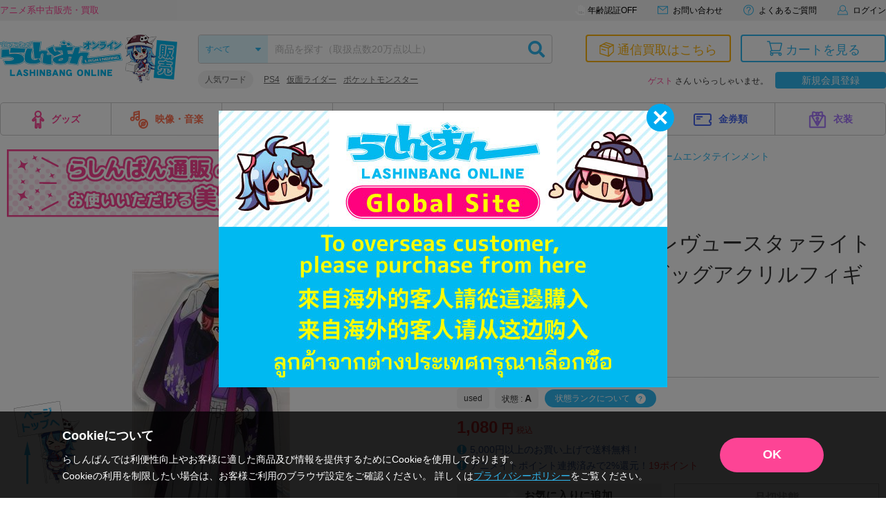

--- FILE ---
content_type: text/css
request_url: https://shop.lashinbang.com/template/default/css/lashinbang_style.css?97edf7109f6a136be256f2365322bd105e332de1
body_size: 173854
content:
body {
	font-size: 1.4rem;
	line-height: 1.5;
	color: #333;
	font-family: -apple-system, BlinkMacSystemFont, "Helvetica Neue", "ヒラギノ角ゴ ProN W3", Hiragino Kaku Gothic ProN, Arial, "メイリオ", Meiryo, sans-serif;
}
ul, li ,dl ,dt ,dd {
	display: block;
	list-style: none;
	margin: 0;
	padding: 0;
}
a {
	color: #30b7ef;
	text-decoration: none;
}
a:hover {
	text-decoration: underline;
}
a:hover img {
	opacity: 0.8;
}
.none {
	display: none;
}
.sp_onry,.sp_only {
	display: none;
}
.pc_onry,.pc_only {
	display: block;
}
.inner {
	max-width: 1326px;
	margin: auto;
}
h1.ttl_1,
h2.ttl_1 {
	border-bottom: solid 5px #b2e8ff;
	margin: 0 0 30px;
	padding: 3px 10px;
	font-size: 2.4rem;
	color: #00a9ef;
}
h2.ttl_2 {
	border-bottom: solid 2px #ccc;
	margin: 50px 0 25px;
	padding: 3px 10px;
	font-size: 1.8rem;
	color: #333;
}
h3.ttl_3 {
	font-size: 1.6rem;
	margin: 0 0 20px;
	padding-left: 10px;
	border-left: solid 3px #30b7ef;
}
.red {
	color: #ff3636;
}
.text-primary {
	color: #fd4395 !important;
}
.notes {
	color: #777;
	font-size: 1.3rem;
	line-height: 1.6;
}
.underline {
text-decoration: underline;
}
.link:hover {
  opacity: .7;
}
.num {
	font-size: 1.2em;
}
.btn_primary,
.btn_back,
.btn_success,
.btn_regist {
	width: 290px;
	display: inline-block;
	margin: 30px 20px;
	padding: 12px;
	border-radius: 25px;
	font-size: 1.8rem;
	text-align: center;
	outline: 0;
	transition: 0.3s ease;
}
.btn_primary {
	background-color: #fd4495;
	color: #fff;
}
.btn_back {
	background-color: #989898;
	color: #fff;
}
.btn_success {
	background-color: #30b7ef;
	color: #fff;
}
.btn_regist {
	background-color: #ffd40a;
	color: #333;
}
.btn_primary:hover,
.btn_back:hover,
.btn_success:hover,
.btn_regist:hover {
	opacity: 0.8;
	text-decoration: none;
	transition: 0.3s ease;
}
.btn_small {
	width: 100px;
	height: 40px;
	margin: 10px 0 10px 10px;
	padding: 0 5px;
	border-radius: 4px;
	font-size: 1.4rem;
	line-height: 40px;
}
.inputtext_line {
	width: calc(100% - 110px) !important;
}
.table01 {
	width: 100%;
	margin-bottom: 30px;
	border-top: solid 1px #ccc;
	table-layout: fixed;
}
.table01 th {
	padding: 10px 10px;
	background-color: #f2f2f2;
	border-bottom: solid 1px #ccc;
	border-left: solid 1px #ccc;
	text-align: left;
}
.table01 td {
	padding: 10px 10px;
	border-bottom: solid 1px #ccc;
	border-left: solid 1px #ccc;
}
.table01 th:first-child ,
.table01 td:first-child {
	border-left: none;
}
.table02 {
	width: 100%;
	margin-bottom: 30px;
	table-layout: fixed;
}
.table02 th {
	padding: 10px 10px;
	border-bottom: solid 2px #ccc;
	text-align: left;
}
.table02 td {
	padding: 10px 10px;
	border-bottom: solid 1px #ccc;
}
.table03 {
	width: 100%;
	margin-bottom: 30px;
	border: solid 1px #ccc;
}
.table03 th {
	padding: 5px 10px;
	background-color: #30b7ef;
	color: #fff;
	border-bottom: solid 1px #fff;
	border-left: solid 1px #fff;
	text-align: center;
}
.table03 td {
	padding: 5px 10px;
	border-bottom: solid 1px #ccc;
	border-left: solid 1px #ccc;
}
.table03 th.sub_th, .table03 td.sub_th {
background-color: #ebf9ff;
color: #333;
border-bottom: solid 1px #ccc;
	border-left: solid 1px #ccc;
}
.table03 th:first-child ,
.table03 td:first-child {
	border-left: none;
}
.tableprice {
	text-align: right;
	font-size: 1.6rem;
}
.tableprice span {
	font-size: 1.2rem;
}
.dot_list li {
	padding-left: 0.9em;
	text-indent: -0.9em;
	margin-bottom: 0.4em;
}
.dot_list li:before {
	content: '';
	display: inline-block;
	width: 0.4em;
	height: 0.4em;
	line-height: 0.25em;
	margin-right: 0.5em;
	background-color: #30b7ef;
	border-radius: 50%;
	position: relative;
	top: -2px;
}
.nm_list {
	counter-reset: count;
}
.nm_list li {
padding-left: 1.35em;
	text-indent: -0.65em;
	margin-bottom: 0.4em;
}
.nm_list li:before {
	content: counter(count)".";
counter-increment: count;
display: inline-block;
margin-right: 0.4em;
}
.notes_list li {
	padding-left: 1.2em;
	text-indent: -1.2em;
	margin-bottom: 0.4em;
}
.notes_list li:before {
	content: '※';
	display: inline;
	margin-right: 0.2em;
}
.price span,
.total_box dd span {
		margin-left: 0.3em;
}
.trans_point span.num,
#mypage .mypage_card_comp .num {
margin-right: 0.3em;
font-weight: bold;
}
#wrapper {
	overflow: hidden;
}
@media screen and (min-width: 1025px) {
  #wrapper {
    padding-top: 0 !important;
  }
}
.contbox, #contents, #footer_top, #footer_bottom {
	max-width: 1346px;
	margin: 0 auto;
	padding: 0 10px;
}
select {
	-moz-appearance: none;
	-webkit-appearance: none;
	appearance: none;
	outline: 0;
}
select::-ms-expand {
		display: none;
}
select.select01,select.select02 {
	height: 30px;
	padding: 0 26px 0 10px;
	color: #333;
	font-size: 1.2rem;
	background: #fff url(../img/common/arrow_select02.svg) no-repeat top 50% right 10px;
	border: solid 1px #ccc;
	border-radius: 4px;
	position: relative;
	z-index: 10;
}
select.select02 {
	background-image: url(../img/common/arrow_select03.svg) ;
}
input[type='button'],input[type='submit'],input[type='reset'],button {
	cursor: pointer;
}
input[type='text'] {
	-moz-appearance: none;
	-webkit-appearance: none;
	appearance: none;
	outline: 0;
}
input[type='text'].inputtext01,
input[type='number'].inputtext01 {
	height: 30px;
	padding: 0 10px;
	font-size: 1.2rem;
	background: #fff ;
	border: solid 1px #ccc;
	border-radius: 4px;
}
input[type='text'].inputtext02 {
	width: 100%;
	max-width: 600px;
	height: 40px;
	margin: 10px 0;
	padding: 0 10px;
	font-size: 1.4rem;
	background: #fff ;
	border: solid 1px #ccc;
	border-radius: 4px;
}
input[type='text'].inputtext03,
input[type='email'].inputtext03,
input[type='password'].inputtext03 {
	width: 100%;
	height: 40px;
	margin: 10px 0;
	padding: 0 10px;
	font-size: 1.4rem;
	background: #fff ;
	border: solid 1px #ccc;
	border-radius: 20px;
}
input[type='checkbox'].checkbox01 {
	display: none;
}
input[type="checkbox"].checkbox01 + label::before {
	content: "\00A0";
	display: inline-block;
	width: 16px;
	height: 16px;
	background-color: #fff;
	border: solid 1px #ccc;
	border-radius: 3px;
	margin-right: 10px;
	padding-top: 2px;
	color: #30b7ef;
	font-size: 1.0rem;
	line-height: 10px;
	text-align: center;
}
input[type="checkbox"].checkbox01:checked + label::before {
	content: "\f00c";
	font-family: "Font Awesome 5 Free";
	font-weight: 900;
}
input[type="checkbox"].checkbox01 + label:hover {
	cursor: pointer;
}
input[type="checkbox"].checkbox01 + label.not_provider-check--confirm:hover {
	cursor: auto;
}
input[type="radio"].radio01 {
	display: none;
}
input[type="radio"].radio01 + label {
	cursor: pointer;
}
input[type="radio"].radio01 + label::before {
	content: "";
	display: inline-block;
	width: 16px;
	height: 16px;
	background-color: #fff;
	border: solid 1px #ccc;
	border-radius: 8px;
	margin-right: 10px;
	vertical-align: middle;
}
input[type="radio"].radio01:checked + label::before {
	border: solid 6px #30b7ef;
}
input::-webkit-input-placeholder, textarea::-webkit-input-placeholder {
	color: #bbb;
	opacity: 1;
}
input:-ms-input-placeholder, textarea:-ms-input-placeholder {
	color: #bbb;
	opacity: 1;
}
input::-moz-input-placeholder, textarea::-moz-input-placeholder {
	color: #bbb;
	opacity: 1;
}
#contents #side_left .side_box #side_search select.select01,
#contents #side_left .side_box #side_search select.select02 {
	width: 100%;
}
#contents #side_left .side_box #side_search input[type='text'].inputtext01{
	width: 100%;
}
.message {
	padding: 0;
	text-align: center;
}
.message .errormsg {
	display: inline-block;
	position: relative;
	background-color: #fff;
	margin-top: 10px;
	padding: 15px 15px 15px 70px;
	color: #ff3636;
	font-weight: bold;
	border: solid 2px #ff3636;
	border-radius: 5px;
}
.message .errormsg:last-child {
	margin-bottom: 0;
}
.message .errormsg:first-child {
	margin-top: 0;
}
.message .errormsg .cb {
	position: absolute;
	top: 0;
	bottom: 0;
	left: 20px;
	width: 30px;
	height: 30px;
	margin: auto 0;
}
.message .alertmsg {
	position: relative;
	background-color: #fff;
	margin: 20px 0 0;
	padding: 10px 15px 10px 70px;
	color: #ff3636;
	font-size: 1.3rem;
	font-weight: bold;
	line-height: 2.2rem;
	text-align: left;
	border: solid 2px #ff3636;
	border-radius: 5px;
}
.message .alertmsg .cb {
	position: absolute;
	top: 0;
	bottom: 0;
	left: 20px;
	width: 30px;
	height: 30px;
	margin: auto 0;
}
.top_message .alertmsg {
	display: flex;
	justify-content: center;
	align-items: center;
	margin: -5px 0 15px 0;
	padding-left: 15px;
	background-color: rgba(255, 54, 54, .1);
}
.top_message .alertmsg .cb {
	flex-shrink: 0;
	position: static;
	margin-right: 15px;
}
.alert {
	width: 100%;
	margin: 0 0 30px !important;
	padding: 20px 15px 20px 70px !important;
	background-color: rgba(255, 54, 54, .05) !important;
	font-size: 1.6rem;
	font-weight: bold;
	line-height: 1.6;
	text-align: center;
	border: solid 2px #ff3636;
	border-radius: 5px;
}
.alert a {
	color: #ff3636;
	text-decoration: underline;
}
#jpgoodbuy_fix {
	position: fixed;
	left: 0;
	bottom: 0;
	z-index: 1000;
	width: 100%;
	padding: 0 10px;
	font-size: 0;
	text-align: center;
	pointer-events: none;
}
#jpgoodbuy_fix .jpgoodbuy_fix_inner {
	display: inline-block;
	position: relative;
}
#jpgoodbuy_fix a {
	display: inline-block;
	pointer-events: all;
}
#jpgoodbuy_fix a img {
	max-width: 100%;
	}
	#jpgoodbuy_fix.release {
	position: absolute;
	}
	#jpgoodbuy_fix:not(.release) {
	top: auto !important;
	}
	#kaitori_fix_entry {
		position: fixed;
		bottom: 0;
		left: 0;
		z-index: 1000;
		width: 100%;
		height: 90px;
		background-color: rgba(34,34,34,.7);
	}
	#kaitori_fix_entry div div{
		width: 100%;
		padding: 20px 0;
		text-align: center;
	}
	#kaitori_fix_entry a {
		display: inline-block;
		margin: 0 15px;
	}
	#kaitori_fix_entry a img {
		/* max-width: 100%; */
		width: 375px;
		height: auto;
	}
	#jpgoodbuy_fix .close_btn {
	position: absolute;
	top: 0;
	right: 0;
	width: 40px;
	height: 40px;
	background-color: #fff;
	border: solid 1px #30b7ef;
	cursor: pointer;
	pointer-events: all;
	}
	#jpgoodbuy_fix .close_btn::before,
	#jpgoodbuy_fix .close_btn::after {
	content: "";
	position: absolute;
	top: 0;
	right: 0;
	bottom: 0;
	left: 0;
	width: 28px;
	height: 2px;
	margin: auto;
	background-color: #30b7ef;
}
#jpgoodbuy_fix .close_btn::before {
	transform: rotate(45deg);
}
#jpgoodbuy_fix .close_btn::after {
	transform: rotate(-45deg);
}

/*============================
#header_tagline
============================*/
#header_tagline {
	height: 30px;
	background-color: #F2F2F2;
}
#header_tagline .inner {
	display: flex;
	justify-content: space-between;
}
#header_tagline .header_txt{
	margin: 0;
	font-size: 13px;
	line-height: 30px;
	color: #FD4495;
}
#header_tagline nav{
	display: flex;
	font-size: 13px;
	color: #FD4495;
}
#header_tagline nav a{
	position: relative;
	display: block;
	margin-left: 30px;
	font-size: 12px;
	color: initial;
	line-height: 30px;
}
#header_tagline nav a.agelimit_on::before {
	content: "";
	position: relative;
	top: 3px;
	display: inline-block;
	margin-right: 4px;
	background-repeat: no-repeat;
	background-size: contain;
	width: 14px;
	height: 15px;
	background-image: url(../img/common/icon_agelimit_on.png);
}
#header_tagline nav a.agelimit_off::before {
	content: "";
	position: relative;
	top: 3px;
	display: inline-block;
	margin-right: 4px;
	background-repeat: no-repeat;
	background-size: contain;
	width: 14px;
	height: 15px;
	background-image: url(../img/common/icon_agelimit_off.png);
}
#header_tagline nav a svg {
	position: relative;
	top: -1px;
	display: inline-block;
	margin-right: 4px;
}
#header_tagline nav a .svg_header_cart,
#header_tagline nav a .svg_mail,
#header_tagline nav a .svg_help,
#header_tagline nav a .svg_mypage,
#header_tagline nav a .svg_login {
	width: 15px;
	height: 15px;
	fill: #30B7EF;
}

/*============================
#header
============================*/
#header #header_main {
	position: relative;
	display: flex;
	margin:  20px auto;
}
#header .header_logo {
	width: 256px;
	margin-right: 30px;
}
#header .header_logo a {
display: block;
	text-decoration: none;
}
#header #header_main #header_box1 {
	width: calc(100% - 768px);
}
#header #header_main #header_box2 {
	width: 462px;
	margin-left: auto;
}
#header .inner nav .header_cart_link {
	position: relative;
}
#header .inner nav .header_cart_link::before {
    content: "";
    position: absolute;
    top: 10px;
    left: 8px;
    width: 6px;
    height: 6px;
    background-color: #FF0000;
    border-radius: 50%;
	transform: translate(50%, -50%);
	z-index: 10;
}

/*============================
#header_search
============================*/
#header #header_main #header_box1 #header_search {
	width: 100%;
	position: relative;
	border: solid 1px #ccc;
	border-radius: 4px;
}
#header #header_main #header_box1 #header_search select {
	position: relative;
	width: 100px;
	height: 40px;
	padding-left: 10px;
	color: #30b7ef;
	font-size: 1.2rem;
	background: #ddf7ff url(../img/common/arrow_select01.svg) no-repeat top 50% right 10px;
	border-radius: 4px 0 0 4px;
	position: absolute;
	top: 0;
	left: 0;
	-moz-appearance: none;
	-webkit-appearance: none;
	appearance: none;
	outline: 0;
}
#header #header_main #header_box1 #header_search .header_sbox {
	width: calc(100% - 100px);
height: 40px;
margin-left: 100px;
	padding-left: 10px;
	padding-right: 45px;
	outline: 0;
}
#header #header_main #header_box1 #header_search .header_sbtn {
	position: absolute;
	top: 0;
right: 0;
width: auto;
background-color: transparent;
	font-size: 2.4rem;
	color: #30b7ef;
	padding: 8px 10px;
outline: 0;
border-radius: 0;
}
#header #header_main #header_box1 #header_search .header_sbtn i {
	display: block;
}
#header #header_main #header_box1 .header_fword {
	margin-top: 10px;
color: #666;
overflow: hidden;
}
#header #header_main #header_box1 .header_fword dt {
float: left;
	background-color: #F2F2F2;
	font-size: 1.2rem;
	padding: 4px 10px;
	border-radius: 13px;
}
#header #header_main #header_box1 .header_fword dd {
width: calc(100% - 85px);
float: right;
	font-size: 1.2rem;
padding: 4px 0;
}
#header #header_main #header_box1 .header_fword dd ul {
overflow: hidden;
white-space: nowrap;
text-overflow: ellipsis;
}
#header #header_main #header_box1 .header_fword dd ul li {
display: inline;
padding-left: 10px;
}
#header #header_main #header_box1 .header_fword dd ul li a {
	color: #666;
	text-decoration: underline;
}
#header #header_main #header_box1 .header_fword dd ul li a:hover {
	text-decoration: none;
}

/*============================
#header_box2
============================*/
#header_box2 .header_btns {
	position: relative;
	display: flex;
	justify-content: flex-end;
}
#header_box2 .header_btns a {
	width: 210px;
	height: 40px;
	margin-left: 14px;
	font-size: 18px;
	text-align: center;
	line-height: 40px;
	border-radius: 4px;
	transition: all .4s;
}
#header_box2 .header_btns a:hover {
	text-decoration: none;
}
#header_box2 .header_btns a.kaitori {
	color: #FDB40F;
	border: 2px solid #FDB40F;
}
#header_box2 .header_btns a.kaitori:hover {
	color: #fff;
	background-color: #FDB40F;
}
#header_box2 .header_btns a.cart {
	color: #30B7EF;
	border: 2px solid #30B7EF;
}
#header_box2 .header_btns a.cart:hover {
	color: #fff;
	background-color: #30B7EF;
}
#header_box2 .header_btns a.kaitori .svg_kaitori {
	position: relative;
	top: -2px;
	width: 21px;
	height: 21px;
	fill:#fdb40f;
	transition: all .4s;
}
#header_box2 .header_btns a.cart .svg_cart {
	position: relative;
	top: -3px;
	width: 22px;
	height: 22px;
	fill: #30b7ef;
	transition: all .4s;
}
#header_box2 .header_btns a.kaitori:hover .svg_kaitori,
#header_box2 .header_btns a.cart:hover .svg_cart {
	fill: #fff;
}
#header_box2 .header_btns a.cart span.cart_length {
	position: absolute;
	top: -5px;
	right: -5px;
	width: 20px;
	height: 20px;
	font-size: 12px;
	line-height: 20px;
	color: #fff;
	background-color: #FF6969;
	border-radius: 20px;
}
#header_box2 .header_btns a.cart span.cart-item-count,
#header_box2 .header_btns a.cart span.offer-item-count {
	position: absolute;
	top: 5px;
	right: 5px;
	background-color: #FF0000;
	color: #fff;
	border-radius: 50%;
	width: 20px;
	height: 20px;
	display: flex;
	justify-content: center;
	align-items: center;
	font-size: 12px;
	font-weight: bold;
}

#header_box2 .header_welcome {
	margin-top: 17px;
	font-size: 12px;
	text-align: right;
}
#header_box2 .header_welcome .header_welcome_btn {
  display: inline-block;
  width: 160px;
  margin: -3px 0 -3px 10px;
	background-color: #30b7ef;
  color: #fff;
  font-size: 14px;
  text-align: center;
  line-height: 24px;
  border-radius: 4px;
  transition: opacity .2s;
}
#header_box2 .header_welcome .header_welcome_btn:hover {
  text-decoration: none;
  opacity: .6;
}
/*============================
#gnavi
============================*/
#header #gnavi {
	display: table;
	width: 100%;
	margin-bottom: 20px;
	border: solid 1px #ccc;
	border-radius: 5px;
	table-layout: fixed;
}
#header #gnavi > ul {
	display: table-row;
}
#header #gnavi > ul > li {
	display: table-cell;
	width: calc(100% / 8);
	vertical-align: top;
}
#header #gnavi > ul > li:nth-child(9) {
width: 14% !important;
}
#header #gnavi > ul > li:nth-child(9) a {
padding-left: 20px;
background: #ffb412 url(../img/common/icon_box.png) no-repeat 20px 50% / 21px 21px;
font-size: 1.6rem;
}
#header #gnavi > ul > li > a {
	display: block;
	width: 100%;
	height: 46px;
	font-size: 1.4rem;
	font-weight: bold;
	text-align: center;
	line-height: 46px;
	position: relative;
}
#header #gnavi ul li a:hover {
	text-decoration: none;
	transition: 0.3s ease;
}
#header #gnavi > ul > li > a::after {
	content: "";
	display: block;
	width: 1px;
	height: 46px;
	position: absolute;
	top: 0;
	right: 0;
	background-color: #ccc;
}
#header #gnavi li:nth-child(8) a::after,
#header #gnavi li:nth-child(9) a::after {
	display: none !important;
}
#header #gnavi > ul > li:nth-child(1) a {
	color: #fd4495;
}
#header #gnavi > ul > li:nth-child(2) a {
	color: #ff6f4e;
}
#header #gnavi > ul > li:nth-child(3) a {
	color: #ff9a16;
}
#header #gnavi > ul > li:nth-child(4) a {
	color: #55d12a;
}
#header #gnavi > ul > li:nth-child(5) a {
	color: #20cdc7;
}
#header #gnavi > ul > li:nth-child(6) a {
	color: #30a5e2;
}
#header #gnavi > ul > li:nth-child(7) a {
	color: #4867ed;
}
#header #gnavi > ul > li:nth-child(8) a {
	color: #a575fe;
}
#header #gnavi > ul > li:nth-child(9) a {
	color: #fff;
}
#header #gnavi > ul > li:nth-child(1) a:hover {
	background-color: #ffedf5;
}
#header #gnavi > ul > li:nth-child(2) a:hover {
	background-color: #ffebe6;
}
#header #gnavi > ul > li:nth-child(3) a:hover {
	background-color: #fff4e6;
}
#header #gnavi > ul > li:nth-child(4) a:hover {
	background-color: #f2ffed;
}
#header #gnavi > ul > li:nth-child(5) a:hover {
	background-color: #d8fffd;
}
#header #gnavi > ul > li:nth-child(6) a:hover {
	background-color: #e2f5ff;
}
#header #gnavi > ul > li:nth-child(7) a:hover {
	background-color: #e9edff;
}
#header #gnavi > ul > li:nth-child(8) a:hover {
	background-color: #f0e8ff;
}
#header #gnavi > ul > li:nth-child(9) > a:hover {
	background-color: #f39e00;
}
#header #gnavi ul li a img {
	margin-right: 10px;
}
#header #gnavi ul li a:hover img {
	opacity: 1;
}
#header .dropmenu {
position: relative;
}
#header .dropmenu ul li .dropmenu_wrap {
position: absolute;
top: 46px;
left: 0;
z-index: 1001;
display: none;
width: 100%;
	margin: 0 0 0 -1px;
	box-sizing: content-box;
background: #fff;
	border: solid 1px #ccc;
	border-radius: 5px;
	overflow: hidden;
}
#header .dropmenu ul li .dropmenu_wrap::before {
	content: "";
	display: block;
position: absolute;
top: -7px;;
left: 0;
width: 100%;
	height: 7px;
}
#header .dropmenu ul li .dropmenu_wrap h4 {
	display: table-cell;
	width: 265px;
	padding: 30px;
	text-align: center;
	font-size: 1.8rem;
	vertical-align: top;
}
#header .dropmenu ul li .dropmenu_wrap ul {
	display: table-cell;
	width: 1060px;
	padding: 30px 20px 20px;
	vertical-align: top;
}
#header #gnavi > ul > li:nth-child(1) .dropmenu_wrap h4 {
	color: #fd4495;
	background-color: #ffedf5;
}
#header #gnavi > ul > li:nth-child(2) .dropmenu_wrap h4 {
	color: #ff6f4e;
	background-color: #ffebe6;
}
#header #gnavi > ul > li:nth-child(3) .dropmenu_wrap h4 {
	color: #ff9a16;
	background-color: #fff4e6;
}
#header #gnavi > ul > li:nth-child(4) .dropmenu_wrap h4 {
	color: #55d12a;
	background-color: #f2ffed;
}
#header #gnavi > ul > li:nth-child(5) .dropmenu_wrap h4 {
	color: #20cdc7;
	background-color: #d8fffd;
}
#header #gnavi > ul > li:nth-child(6) .dropmenu_wrap h4 {
	color: #30a5e2;
	background-color: #e2f5ff;
}
#header #gnavi > ul > li:nth-child(7) .dropmenu_wrap h4 {
	color: #4867ed;
	background-color: #e9edff;
}
#header #gnavi > ul > li:nth-child(8) .dropmenu_wrap h4 {
	color: #a575fe;
	background-color: #f0e8ff;
}
#header #gnavi ul li .dropmenu_wrap h4 img {
	margin-bottom: 5px;
}
#header .dropmenu ul li .dropmenu_wrap li {
	display: inline-block;
	font-size: 1.6rem;
	margin: 0 10px 20px;
}
#header .dropmenu ul li .dropmenu_wrap li a {
	padding: 10px;
	border-radius: 5px;
}

/* 買取ページ用 */
#header.kaitori #header_tagline nav a .svg_header_cart,
#header.kaitori #header_tagline nav a .svg_mail,
#header.kaitori #header_tagline nav a .svg_help,
#header.kaitori #header_tagline nav a .svg_mypage,
#header.kaitori #header_tagline nav a .svg_login {
	fill:	#FDB40F;
}
#header.kaitori #header_main #header_box1 #header_search select {
	color: #FDB40F;
	background: #ddf7ff url(../img/common/arrow_select01_orange.svg) no-repeat top 50% right 10px;
}
#header.kaitori #header_main #header_box1 #header_search .header_sbtn {
	color: #FDB40F;
}
#header.kaitori #header_main #header_box1 #header_search select {
	color: #FDB40F;
	background-color: #FFF4CE;
}
#header.kaitori #header_box2 .header_btns a.sale {
	color: #30B7EF;
	border: 2px solid #30B7EF;
}
#header.kaitori #header_box2 .header_btns a.sale:hover {
	color: #fff;
	background-color: #30B7EF;
}
#header.kaitori #header_box2 .header_btns a.sale .svg_sale {
	position: relative;
	top: -2px;
	width: 23px;
	height: 22px;
	fill:#30B7EF;
	transition: all .4s;
}
#header.kaitori #header_box2 .header_btns a.cart {
	color: #FDB40F;
	border: 2px solid #FDB40F;
}
#header.kaitori #header_box2 .header_btns a.cart:hover {
	color: #fff;
	background-color: #FDB40F;
}
#header.kaitori #header_box2 .header_btns a.sale:hover .svg_sale {
	fill: #fff;
}

.kaitorientry_modal  {
	display: none;
	position: absolute;
	top: 50px;
	right: 0;
	z-index: 1000;
}
.kaitorientry_modal .inner {
	display: flex;
	padding: 20px;
	background-color: rgba(34,34,34,.8);
	border-radius: 4px;
}
.kaitorientry_modal .inner a {
	position: relative;
	display: block;
	width: 220px;
	background-color: #fff;
	border-radius: 4px;
}
.kaitorientry_modal .inner a:hover {
	text-decoration: none;
	color: inherit;
	opacity: 0.7;
}
.kaitorientry_modal .inner a .reco {
	position: absolute;
	top: -6px;
	left: -6px;
	display: inline-block;
	width: 108px;
	height: 61px;
	background-image: url(../img/kaitori/ribon-reco.png);
	background-size: contain;
	background-repeat: no-repeat;
}
.kaitorientry_modal .inner .nattoku {
	padding: 15px 0 0;
	text-align: center;
	border: 1px solid #FD900F;
}
.kaitorientry_modal .inner .nattoku .svg_nattoku {
	width: 60px;
	height: 61px;
	fill: #FD900F;
}
.kaitorientry_modal .inner .omakase {
	padding: 15px 0 0;
	margin-left: 20px;
	text-align: center;
	border: 1px solid #FDB40F;
}
.kaitorientry_modal .inner .omakase .svg_omakase {
	width: 60px;
	height: 61px;
	fill: #FDB40F;
}
.kaitorientry_modal .inner .img {
	margin: 4px 0 0 0;
}
.kaitorientry_modal .inner .img img {
	width: 135px;
	height: 34px;
}
.kaitorientry_modal .inner .text {
	margin: 8px 0 5px;
	font-size: 14px;
	color: #333;
}
.kaitorientry_modal .inner .bottom {
	margin: 0;
	color: #fff;
	line-height: 30px;
}
.kaitorientry_modal .inner .bottom .svg_arrow_right{
	position: relative;
	top: -2px;
	display: inline-block;
	width: 6px;
	height: 9px;
	margin-left: 5px;
	fill: #fff;
}
.kaitorientry_modal .inner .nattoku .bottom {
	background-color: #FD900F;
}
.kaitorientry_modal .inner .omakase .bottom {
	background-color: #FDB40F;
}
/*============================
.breadcrumb
============================*/
.breadcrumb {
	margin-bottom: 20px;
}

/*============================
.top_carousel
============================*/
.top_carousel {
display: none;
	overflow: hidden;
	margin-bottom: 20px;
}
.top_carousel.slick-slider {
display: block;
}
.top_carousel img {
	width: 100%;
	height: auto;
}
.top_carousel .slick-list {
margin-right: -10px;
}
.top_carousel .slick-slide {
margin-right: 10px;
}

/*============================
#contents
============================*/
#contents {
	padding-bottom: 50px;
}
#contents .contents_wrap {
	position: relative;
  display: flex;
}
#contents .itemlist_bannerarea {
	margin-bottom: 20px;
}
#contents .itemlist_bannerarea > li {
	margin-bottom: 5px;
}
#contents .itemlist_bannerarea > li:last-child {
	margin-bottom: 0;
}
#contents .itemlist_bannerarea > li img {
max-width: 100%;
height: auto;
}

/*============================
#main
============================*/
#contents #main {
	width: 100%;
  min-width: 1px;
}
#contents #main2 {
  width: 100%;
	flex-basis: auto;
}
#contents #main h2 {
	border-bottom: solid 5px #b2e8ff;
	margin: 0 0 30px;
	padding: 3px 10px;
	font-size: 2.4rem;
	color: #00a9ef;
}
#contents #main .itemlist_area .ttlarea {
	position: relative;
}
#contents #main .itemlist_area .ttlarea .btn_more {
	position: absolute;
	top: 50%;
	right: 10px;
	display: inline-block;
	margin-top: -15px;
	padding: 5px 25px 5px 10px;
	background: #fd4495;
	border-radius: 12px;
	color: #fff;
	line-height: 1;
}
#contents #main .itemlist_area .ttlarea .btn_more:hover {
	opacity: 0.8;
	text-decoration: none;
}
#contents #main .itemlist_area .ttlarea .btn_more::after {
	display: inline-block;
	content: "\f105";
	font-family: "Font Awesome 5 Free";
	font-weight: 900;
	position: absolute;
	top: 50%;
	right: 10px;
	margin-top: -7px;
}
#contents #main .itemlist_area .itemlist {
  display: -webkit-box;
  display: -ms-flexbox;
  display: flex;
	-ms-flex-wrap: wrap;
	flex-wrap: wrap;
}
#contents #main .itemlist_area .itemlist .item {
  display: flex;
  flex-direction: column;
  justify-content: flex-start;
	width: 23%;
	margin-right: 2.6%;
	margin-bottom: 50px;
	padding-bottom: 40px;
	position: relative;
}
#contents #main .itemlist_area .itemlist .item > a {
	color: #333;
}
#contents #main .itemlist_area .itemlist .item:nth-child(4n) {
	margin-right: 0;
}
#contents #main .itemlist_area .itemlist .item .pic {
	max-width: 160px;
	max-height: 160px;
	padding-top: 100%;
	margin: 0 auto 10px;
	position: relative;
}
#contents #main .itemlist_area .itemlist .item .pic img {
	width:auto;
	height:auto;
	max-width:100%;
	max-height:100%;
	position: absolute;
	left: 0;
	right: 0;
	top: 0;
	bottom: 0;
	margin: auto;
}
#contents #main .itemlist_area .itemlist .item h3 {
	display: block;
	height: 42px;
  line-height: 1.5;
	font-size: 1.4rem;
	font-weight: normal;
	margin-top: 0;
	margin-bottom: 10px;
	overflow: hidden;
  word-break: break-all;
  text-align: justify;
  text-justify: inter-ideograph;
}
#contents #main .itemlist_area .itemlist .item .item_tag {
  position: absolute;
  top: 0;
  right: 0;
}
#contents #main .itemlist_area .itemlist .item .item_tag span {
	display: block;
  width: 80px;
  margin-bottom: 5px;
  padding: 4px;
	color: #fff;
	font-size: 1rem;
	line-height: 1;
	text-align: center;
}
#contents #main .itemlist_area .itemlist .item .maker,
#contents #main .itemlist_area .itemlist .item .txt {
	margin-top: 0;
	margin-bottom: 0;
	font-size: 1.0rem;
}
#contents #main .itemlist_area .itemlist .item .maker {
  display: flex;
  flex-wrap: wrap;
  gap: 2px 5px;
	margin-bottom: 10px;
}
#contents #main .itemlist_area .itemlist .item .txt {
	height: 30px;
  overflow: hidden;
	white-space: nowrap;
	text-overflow: ellipsis;
}
#contents #main .itemlist_area .itemlist .item .remark {
  margin-top: 5px;
  padding: 3px 5px;
  background-color: #e9f7fc;
	font-size: 1.0rem;
  border-radius: 5px;
  overflow: hidden;
  white-space: nowrap;
  text-overflow: ellipsis;
}
#contents #main .itemlist_area .itemlist .item .remark .remark_label {
  color: #00a9ef;
	font-weight: bold;
}
#contents #main .itemlist_area .itemlist .item .store {
	margin-top: auto;
}
#contents #main .itemlist_area .itemlist .item .store div {
	display: inline-block;
  margin-top: 10px;
  padding: 1px 8px;
	border-radius: 5px;
	text-align: center;
	color: #fff;
	font-size: 1.0rem;
  font-weight: bold;
  line-height: 1.25;
  text-align: left;
  background-color: #FD4495;
}
#contents #main .itemlist_area .itemlist .item .agelimit_all,
#contents #main .itemlist_area .itemlist .item .agelimit_18 {
	width: 48px;
	margin-top: 10px;
  padding: 1px 0;
	border-radius: 5px;
	text-align: center;
	color: #fff;
	font-size: 1.0rem;
	font-weight: bold;
  line-height: 1.25;
}
#contents #main .itemlist_area .itemlist .item .agelimit_all {
	background-color: #3988f5;
}
#contents #main .itemlist_area .itemlist .item .agelimit_18 {
	background-color: #f83652;
}
@media screen and (max-width: 1200px) and (min-width: 1025px) {
  #contents #main .itemlist_area .itemlist .item .store div {
    margin-top: 8px;
  }
  #contents #main .itemlist_area .itemlist .item .agelimit_all,
  #contents #main .itemlist_area .itemlist .item .agelimit_18 {
    margin-top: 6px;
  }
}
#contents #main .itemlist_area .itemlist .item .price {
  width: calc(100% - 48px);
	margin: -15px 0 0 auto;
	color: #ff3636;
	font-size: 1.6rem;
	font-weight: bold;
	line-height: 1;
  text-align: right;
}
#contents #main .itemlist_area .itemlist .item .price span {
  display: inline-block;
	font-size: 1.0rem;
	margin-left: 0.5em;
}
#contents #main .itemlist_area .itemlist .item .price.itemlist_price {
  font-size: 0;
	line-height: 1.2;
}
#contents #main .itemlist_area .itemlist .item .price.itemlist_price .price_number {
  margin-left: 0;
  font-size: 1.6rem;
}
#contents #main .itemlist_area .itemlist .item .price.itemlist_price .price_unit {
  margin-left: 2px;
  font-size: 1.0rem;
}
#contents #main .itemlist_area .itemlist .item .price.itemlist_price .price_tax {
  margin-left: 4px;
  font-size: 1.0rem;
}
@media screen and (min-width: 1025px) {
  #contents #main .itemlist_area .itemlist .item .price.itemlist_price {
    margin-top: -18px;
  }
}
@media screen and (max-width: 1200px) and (min-width: 1025px) {
  #contents #main .itemlist_area .itemlist .item .price.itemlist_price {
    width: 100%;
    margin-top: 6px;
  }
}
#contents #main .itemlist_area .itemlist .item .cart,
#contents #main .itemlist_area .itemlist .item .soldout {
	width: 100%;
	position: absolute;
	bottom: 0;
	clear: both;
}
#contents #main .itemlist_area .itemlist .item .cart a,
#item_detail #item_data .item_price_box .cart a,
.favorite_list .favorite_item .add_cart a {
	display: block;
	padding: 5px 0 3px;
	background-color: #ffd40a;
	border-bottom: solid 1px #ffab0a;
	color: #333;
	text-align: center;
	font-weight: bold;
}
#contents #main .itemlist_area .itemlist .item .cart a::before,
#item_detail #item_data .item_price_box .cart a::before,
.favorite_list .favorite_item .add_cart a::before {
	content: "";
	display: inline-block;
	width: 16px;
	height: 16px;
	margin-bottom: -2px;
	margin-right: 5px;
	background: url(../img/common/icon_cart.png) no-repeat top left / contain;
}
#contents #main .itemlist_area .itemlist .item .cart a:hover,
#item_detail #item_data .item_price_box .cart a:hover,
.favorite_list .favorite_item .add_cart a:hover {
	opacity: 0.8;
	text-decoration: none;
}
#contents #main .itemlist_area .itemlist .item .soldout span,
.favorite_list .favorite_item .disabled_btn span {
	display: block;
	padding: 4px 0;
	background-color: #fff;
	border: solid 1px #ccc;
	color: #aaa;
	text-align: center;
	font-weight: bold;
}
#contents #main .itemlist_area .itemlist .item .item_fav_btn {
  display: block;
	position: absolute;
	bottom: 0;
	width: 100%;
	padding: 4px 0;
	background-color: #eee;
	border-bottom: solid 1px #ccc;
	color: #333;
	text-align: center;
  font-family: inherit;
	font-weight: bold;
  text-decoration: none;
  white-space: nowrap;
}
#contents #main .itemlist_area .itemlist .item .item_fav_btn:hover {
	opacity: .8;
	text-decoration: none;
}
#contents #main .itemlist_area .itemlist .item .item_fav_btn .fas.fa-star {
	margin-right: 5px;
	color: #fff;
	font-size: 1.4rem;
}
#contents #main .itemlist_area .itemlist .item .item_fav_btn.fav_on {
	color: #999;
}
#contents #main .itemlist_area .itemlist .item .item_fav_btn.fav_on .fas.fa-star {
	color: #ffa800;
}
@media screen and (max-width: 1200px) {
  #contents #main .itemlist_area .itemlist .item .cart a,
  #item_detail #item_data .item_price_box .cart a,
  .favorite_list .favorite_item .add_cart a,
  #contents #main .itemlist_area .itemlist .item .soldout span,
  .favorite_list .favorite_item .disabled_btn span,
  #contents #main .itemlist_area .itemlist .item .item_fav_btn {
    font-size: 1.2rem;
  }
  #contents #main .itemlist_area .itemlist .item .cart a::before,
  #item_detail #item_data .item_price_box .cart a::before,
  .favorite_list .favorite_item .add_cart a::before {
    width: 14px;
    height: 14px;
  }
  #contents #main .itemlist_area .itemlist .item .item_fav_btn .fas.fa-star {
    font-size: 1.2rem;
  }
}
#contents #main .itemlist_area .itemlist .item .badge {
	display: block;
	width: 25px;
	height: 25px;
	position: absolute;
	top: 0;
	left: 0;
	z-index: 10;
	border-radius: 50%;
	border: solid 1px #999;
	background-color: #fff;
	color: #999;
	text-align: center;
	line-height: 25px;
}
#contents #main .itemlist_area .itemlist .item .badge.rank1 {
	border: solid 1px #c8a136;
	background-color: #c8a136;
	color: #fff;
}
#contents #main .itemlist_area .itemlist .item .badge.rank2 {
	border: solid 1px #8c9ca2;
	background-color: #8c9ca2;
	color: #fff;
}
#contents #main .itemlist_area .itemlist .item .badge.rank3 {
	border: solid 1px #a45e38;
	background-color: #a45e38;
	color: #fff;
}
#contents #main .itemlist_area .itemlist_result,
.kaitori_itemlist .itemlist_result {
	display: flex;
	justify-content: space-between;
	align-items: center;
	height: 60px;
	margin: 0 0 30px;
	position: relative;
	border-bottom: solid 1px #ccc;
}
#contents #main .itemlist_area .itemlist_result .info,
.kaitori_itemlist .itemlist_result .info {
margin: 0;
font-size: 1.6rem;
overflow: hidden;
text-overflow: ellipsis;
white-space: nowrap;
}
#contents #main .itemlist_area .itemlist_result .info span,
.kaitori_itemlist .itemlist_result .info span {
	color: #ff3636;
}
#contents #main .itemlist_area .itemlist_result .sort_toggle,
.kaitori_itemlist .itemlist_result .sort_toggle {
	display: none;
}
.itemlist_setting {
	margin: 0 0 45px;
}
.itemlist_setting .search_criteria {
	display: inline-block;
}
.itemlist_setting .pager {
	float: right;
}
.itemlist_setting .pager li {
	display: inline-block;
}
.itemlist_setting .pager li a,
.itemlist_setting .pager li span {
	display: inline-block;
	min-width: 30px;
padding: 8px;
	border-radius: 4px;
	font-size: 1.4rem;
line-height: 1;
text-align: center;
}
.itemlist_setting .pager .cf .prev.first a,
.itemlist_setting .pager .cf .next.last a {
	border: solid 1px #00a0e9;
	background: #fff;
	padding: 7px 15px;
}
.itemlist_setting .pager .cf .page_number {
	background: #eee;
	color: #30b7ef;
}
.itemlist_setting .pager .cf .page_number.current {
	background: #30b7ef;
	color: #fff;
}
.itemlist_setting .pager li a:hover {
	background-color: #30b7ef !important;
	color: #fff !important;
	text-decoration: none;
}
@media screen and (min-width: 1025px) {
.itemlist_setting_1 {
	display: block !important;
}
}
.itemlist_none {
	display: -webkit-flex;
	display: -moz-flex;
	display: -ms-flex;
	display: -o-flex;
	display: flex;
justify-content: center;
margin-bottom: 50px;
}
.itemlist_none .search_img {
	max-width: 150px;
	vertical-align: top;
}
.itemlist_none .search_img img {
	width: 100%;
}
.itemlist_none .search_text {
	margin-left: 30px;
	vertical-align: top;
	text-align: left;
}
.itemlist_none .search_text >p {
	margin-top: 0;
	margin-bottom: 30px;
	font-size: 1.6rem;
}
.search_candidate_box {
	padding: 20px;
	background-color: #f2f2f2;
	font-size: 1.4rem;
}
.search_candidate_box >p {
	margin-top: 0;
	font-weight: bold;
}
#item_detail #item_data .item_tag .tag_new,
#item_detail .state_box .state_itemlist .item .pic .item_tag .tag_new,
.favorite_list .favorite_item .item_tag .tag_new,
#contents #main .itemlist_area .itemlist .item .item_tag span[data-tag="NEW"] {
	background-color: #fd4495;
}
#item_detail #item_data .item_tag .tag_rest,
#item_detail .state_box .state_itemlist .item .pic .item_tag .tag_rest,
.favorite_list .favorite_item .item_tag .tag_rest,
#contents #main .itemlist_area .itemlist .item .item_tag span[data-tag="残り1点"] {
	background-color: #ff5864;
}
#item_detail #item_data .item_tag .tag_time,
#item_detail .state_box .state_itemlist .item .pic .item_tag .tag_time,
.favorite_list .favorite_item .item_tag .tag_time,
#contents #main .itemlist_area .itemlist .item .item_tag span[data-tag="タイムセール"] {
background-color: #55d12a;
}
#item_detail #item_data .item_tag #product_tag_1,
#item_detail .state_box .state_itemlist .item .pic .item_tag .product_tag_1,
.favorite_list .favorite_item .item_tag #product_tag_1,
#contents #main .itemlist_area .itemlist .item .item_tag span[data-tag="値下げしました"] {
background-color: #fd4444;
}
#item_detail #item_data .item_tag #product_tag_2,
#item_detail .state_box .state_itemlist .item .pic .item_tag .product_tag_2,
.favorite_list .favorite_item .item_tag #product_tag_2,
#contents #main .itemlist_area .itemlist .item .item_tag span[data-tag="イチ押し"] {
background-color: #ff6f4e;
}
#item_detail #item_data .item_tag #product_tag_3,
#item_detail .state_box .state_itemlist .item .pic .item_tag .product_tag_3,
.favorite_list .favorite_item .item_tag #product_tag_3,
#contents #main .itemlist_area .itemlist .item .item_tag span[data-tag="大放出祭"] {
background-color: #30a5e2;
}
#item_detail #item_data .item_tag #product_tag_4,
#item_detail .state_box .state_itemlist .item .pic .item_tag .product_tag_4,
.favorite_list .favorite_item .item_tag #product_tag_4,
#contents #main .itemlist_area .itemlist .item .item_tag span[data-tag="らしんバーゲン"] {
background-color: #4867ed;
}
#item_detail #item_data .item_tag #product_tag_5,
#item_detail .state_box .state_itemlist .item .pic .item_tag .product_tag_5,
.favorite_list .favorite_item .item_tag #product_tag_5,
#contents #main .itemlist_area .itemlist .item .item_tag span[data-tag="セール対象品"] {
background-color: #ff9a16;
}
#item_detail #item_data .item_tag #product_tag_6,
#item_detail .state_box .state_itemlist .item .pic .item_tag .product_tag_6,
.favorite_list .favorite_item .item_tag #product_tag_6,
#contents #main .itemlist_area .itemlist .item .item_tag span[data-tag="新入荷"] {
background-color: #55d12a;
}
#item_detail #item_data .item_tag #product_tag_7,
#item_detail .state_box .state_itemlist .item .pic .item_tag .product_tag_7,
.favorite_list .favorite_item .item_tag #product_tag_7,
#contents #main .itemlist_area .itemlist .item .item_tag span[data-tag="お宝品"] {
background-color: #ff6d00;
}
#item_detail #item_data .item_tag #product_tag_8,
#item_detail .state_box .state_itemlist .item .pic .item_tag .product_tag_8,
.favorite_list .favorite_item .item_tag #product_tag_8,
#contents #main .itemlist_area .itemlist .item .item_tag span[data-tag="人気商品"] {
background-color: #a575fe;
}
#item_detail #item_data .item_tag .tag_kaitori,
.favorite_list .favorite_item .item_tag .tag_kaitori {
background-color: #ff3636;
}
#contents #main .product_itemlist_area .itemlist .item {
	padding-bottom: 78px;
}
#contents #main .product_itemlist_area .itemlist .item .cart,
#contents #main .product_itemlist_area .itemlist .item .soldout {
	bottom: 38px;
}
@media screen and (min-width: 1025px) {
  #contents #main .product_itemlist_area .itemlist_setting {
    display: flex !important;
    flex-wrap: wrap;
    gap: 10px;
  }
  #contents #main .product_itemlist_area .itemlist_setting::after {
    content: none;
  }
  #contents #main .product_itemlist_area .itemlist_setting .search_criteria {
    display: flex !important;
    flex-wrap: wrap;
    gap: 5px;
  }
  #contents #main .product_itemlist_area .itemlist_setting .pager {
    margin-left: auto;
  }

  #search_sort_1 {
    display: inline-block !important;
  }
}
/*============================
#side_left
============================*/
#contents #side_left {
	width: 220px;
  order: -1;
  flex-shrink: 0;
	margin-right: 30px;
}
@media screen and (max-width: 1200px) {
  #contents #side_left {
    width: 180px;
    margin-right: 15px;
  }
}
#contents #side_left .side_box {
	margin-bottom: 10px;
	border: solid 2px #ffdceb;
	border-radius: 5px;
}
#contents #side_left .side_box .side_ttlarea {
	background-color: #ffeefb;
	border-bottom: solid 2px #ffdceb;
	position: relative;
	border-radius: 5px 5px 0 0 ;
}
#contents #side_left .side_box .side_ttlarea .side_ttl {
	margin: 0;
	padding: 6px 10px;
	color: #fd4495;
	font-size: 1.6rem;
	position: relative;
	z-index: 1;
}
#contents #side_left .side_box .side_ttlarea .side_ttlbtn {
	display: inline-block;
	margin-top: -9px;
	padding: 2px 6px;
	position: absolute;
	top: 50%;
	right: 10px;
	border-radius: 3px;
	background-color: #fd4495;
	color: #fff;
	font-size: 1.0rem;
}
#contents #side_left .side_box .side_ttlarea .side_ttlbtn:hover {
	opacity: 0.8;
	text-decoration: none;
}
#contents #side_left .side_box .side_list li {
	border-bottom: solid 1px #ffdceb;
}
#contents #side_left .side_box .side_list li:last-child {
	border-bottom: none;
	border-radius: 0 0 5px 5px ;
}
#contents #side_left .side_box .side_list li a {
	display: block;
	padding: 6px 10px;
	color: #333;
	transition: 0.3s ease;
}
#contents #side_left .side_box .side_list li a:hover {
	background-color: #fff9da;
	text-decoration: none;
	transition: 0.3s ease;
}
#contents #side_left .side_box .side_list li a.all {
	text-align: right;
}
#contents #side_left .side_box .side_list li.reset a {
padding-right: 40px;
background-color: #fff9da;
position: relative;
}
#contents #side_left .side_box .side_list li.reset a .reset_icon {
width: 20px;
height: 20px;
margin: auto 0;
background-color: #fd4495;
border-radius: 50%;
position: absolute;
top: 0;
right: 10px;
bottom: 0;
}
#contents #side_left .side_box .side_list li.reset a .reset_icon::before, #contents #side_left .side_box .side_list li.reset a .reset_icon::after {
content: "";
width: 10px;
height: 2px;
margin: auto;
background-color: #fff;
position: absolute;
top: 0;
right: 0;
bottom: 0;
left: 0;
}
#contents #side_left .side_box .side_list li.reset a .reset_icon::before {
transform: rotate(45deg);
}
#contents #side_left .side_box .side_list li.reset a .reset_icon::after {
transform: rotate(-45deg);
}
#contents #side_left .side_box .side_list li label {
	display: block;
	padding: 6px 40px 6px 10px;
transition: 0.3s ease;
cursor: pointer;
position: relative;
}
#contents #side_left .side_box .side_list li label:hover {
	background-color: #fff9da;
}
#contents #side_left .side_box .side_list li label input[type="checkbox"] {
	display: none;
}
#contents #side_left .side_box .side_list li label .ico {
width: 20px;
height: 20px;
margin: auto 0;
background-color: #fff;
border: solid 2px #ffdceb;
border-radius: 4px;
vertical-align: middle;
position: absolute;
top: 0;
right: 10px;
bottom: 0;
}
#contents #side_left .side_box .side_list li label input[type="checkbox"]:checked + .ico::before {
content: "";
width: 6px;
height: 12px;
border: solid #fd4495;
border-width: 0 3px 3px 0;
position: absolute;
top: 1px;
left: 5px;
transform: rotate(45deg);
}
#contents #side_left .side_box .side_list .checkbox_wrap {
border-top: solid 1px #ffdceb;
}
#contents #side_left .side_box .side_list .checkbox_wrap li label {
padding-left: 25px;
font-size: 1.3rem;
}
#contents #side_left  .dropmenu li {
position: relative;
}
#contents #side_left  .dropmenu ul li .dropmenu_wrap {
position: absolute;
top: 0;
left: 100%;
z-index: 1001;
display: none;
width: 100%;
	margin: 0;
	box-sizing: content-box;
background: #fff;
	border-radius: 5px;
	box-shadow: 0 0 3px 3px rgba(0,0,0,0.2);
	overflow: hidden;
}
#contents #side_left  .dropmenu ul li .dropmenu_wrap li {
border-bottom: none;
}
#contents #side_left  .dropmenu ul li .dropmenu_wrap li a:hover {
	background-color: #f4f3ef;
}

/*============================
#side
============================*/
#contents .side_area .side_bannerarea {
	position: relative;
	margin-bottom: 20px;
}
#contents .side_area .side_bannerarea li {
	margin-bottom: 5px;
}
#contents .side_area .side_bannerarea li a {
	display: block;
}
#contents .side_area .side_bannerarea li img {
	width: 100%;
	height: auto;
}
#contents .side_area .switch_bannerarea li a {
background: no-repeat top 0 left 0;
background-size: 100% auto;
}
#contents .side_area .switch_bannerarea li a:hover {
opacity: .8;
}
#contents .side_area .switch_bannerarea li a::before {
content: "";
display: block;
padding-top: 48%;
}
#contents .side_area .switch_bannerarea li img {
	display: none;
}
#contents .top_bannerarea,
#contents .top_switch_bannerarea {
	display: none;
}

/*============================
#side_search
============================*/
#contents #side_left .side_box .side_searchttl::after {
	content: "";
	display: block;
	width: 90px;
	height: 75px;
	background: url(../img/common/side_search_pic.png) no-repeat top left / contain;
	position: absolute;
	top: -5px;
	right: 5px;
}
#contents #side_left .side_box #side_search {
	padding: 10px;
	background-color: #fff9da;
	border-radius: 0 0 5px 5px ;
}
#contents #side_left .side_box #side_search dl {
	margin-bottom: 10px;
	font-size: 1.2rem;
}
#contents #side_left .side_box #side_search dl dt {
	margin-bottom: 5px;
	font-size: 1.0rem;
}
#contents #side_left .side_box #side_search dl dd {
display: -webkit-box;
display: -ms-flexbox;
display: flex;
-webkit-box-align: center;
-ms-flex-align: center;
align-items: center;
}
#contents #side_left .side_box #side_search dl:nth-child(3) dd input {
	width: 45% !important;
}
#contents #side_left .side_box #side_search dl:nth-child(7) dd input {
	width: 36% !important;
}
#contents #side_left .side_box #side_search dl:nth-child(8) dd input {
	width: 45% !important;
}
#contents #side_left .side_box #side_search .side_search_btnarea {
display: -webkit-box;
display: -ms-flexbox;
display: flex;
-webkit-box-align: center;
-ms-flex-align: center;
align-items: center;
}
#contents #side_left .side_box #side_search #side_rbtn {
display: block;
	width: 30%;
	height: 30px;
	margin-right: 5px;
	padding: 0;
	border-radius: 5px;
	background: #999;
	color: #fff;
	text-align: center;
font-size: 1.0rem;
line-height: 3rem;
text-decoration: none;
	outline: 0;
}
#contents #side_left .side_box #side_search #side_sbtn {
	width: 70%;
height: 30px;
padding-top: 0;
padding-bottom: 0;
	border-radius: 5px;
	background: #fd4495;
	color: #fff;
	text-align: center;
	font-size: 1.2rem;
	position: relative;
	outline: 0;
}
#contents #side_left .side_box #side_search #side_sbtn .fas.fa-search {
	position: absolute;
	top: 50%;
	right: 5px;
	margin-top: -9px;
	font-size: 1.8rem;
}
#contents #side_left .banner {
	margin-bottom: 20px;
}
#contents #side_left .banner img {
	width: 100%;
	height: auto;
}

/*============================
#side_right
============================*/
#contents #side_right {
	width: 250px;
	margin-left: 30px;
  flex-shrink: 0;
}
@media screen and (max-width: 1200px) {
  #contents #side_right {
    width: 210px;
    margin-left: 15px;
  }
}
#contents #side_right .side_box2 .side_ttl {
	border-bottom: solid 2px #ccc;
	font-size: 1.6rem;
	margin: 0;
	padding: 6px 10px;
}
#contents #side_right .side_box2 .side_news li {
	border-bottom: solid 1px #ccc;
	padding: 10px 0;
}
#contents #side_right .side_box2 .side_news .date {
	display: block;
	color: #999;
	margin-bottom: 5px;
}
#contents #side_right .side_box2 .side_news a {
	display: block;
	color: #333;
}
[data-news]:not(.is_init) {
  display: none;
}

/*============================
#footer
============================*/
#footer {
padding-bottom: 0;
	background-color: transparent;
}
#footer .footer_bg {
	background-color: #f2f2f2;
}
#footer .footer_pagetop {
	width: 95px;
	height: 120px;
	position: fixed;
	bottom: 20px;
	left: 20px;
	z-index: 1001;
	background: url(../img/common/footer_pagetop.png) no-repeat left top / 95px 120px;
	cursor: pointer;
}
#footer .footer_app {
  display: flex;
  justify-content: center;
  padding: 30px 0;
  background-color: #ddf7ff;
}
#footer .footer_app_inner {
  display: flex;
  justify-content: center;
  align-items: center;
  padding: 30px 40px;
  background-color: #fff;
  border-radius: 10px;
}
#footer .footer_app_left {
  margin-right: 25px;
}
#footer .footer_app_icon {
  width: 110px;
}
#footer .footer_app_icon img {
  max-width: 100%;
}
#footer .footer_app_text {
  color: #30b7ef;
  font-size: 1.6rem;
  text-align: center;
}
#footer .footer_app_name {
  margin-top: 2px;
  color: #30b7ef;
  font-size: 2rem;
  font-weight: bold;
  text-align: center;
}
#footer .footer_app_btn {
  display: flex;
  justify-content: center;
  margin-top: 15px;
}
#footer .footer_app_btn a {
  transition: opacity .2s;
}
#footer .footer_app_btn a:hover {
  opacity: .6;
}
#footer .footer_app_btn img {
  max-width: 100%;
  height: 50px;
}
#footer .footer_app_google {
  margin-left: 20px;
}

/*============================
#footer_top
============================*/
#footer #footer_top {
	display: -webkit-box;
display: -ms-flexbox;
display: flex;
	padding: 50px 0 50px 205px;
	background: url(../img/common/footer_chara.png) no-repeat left 0 bottom 10px;
}
#footer #footer_top .footer_box,
#footer #footer_top .footer_box2 {
	width: 50%;
	margin: 0 20px;
	padding-bottom: 10px;
	background: #fff;
	border: solid 2px #30b7ef;
	border-radius: 4px;
}
#footer #footer_top .footer_box2 {
	width: 100%;
}

#footer #footer_top .footer_box h4,
#footer #footer_top .footer_box2 h4 {
	margin: 0 0 10px;
	padding: 10px;
	border-bottom: solid 5px #30b7ef;
	font-size: 1.8rem;
	color: #fd4495;
	text-align: center;
	line-height: 1;
}
#footer #footer_top .footer_box .fas,
#footer #footer_top .footer_box2 .fas {
	margin-right: 5px;
}
#footer #footer_top .footer_box .fas,
#footer #footer_top .footer_box2 .fas {
	transform: scale(-1, 1);
}
#footer #footer_top .footer_box ul {
	padding: 10px 18px 0 0;
	display: -webkit-box;
display: -ms-flexbox;
display: flex;
flex-wrap: wrap;
}
#footer #footer_top .footer_box ul li {
	margin: 0 0 10px 18px;
	padding-left: 15px;
	background: url(../img/common/icon_circle.svg) no-repeat left 5px;
	text-align: left;
}
#footer #footer_top .footer_box ul li.wfixd {
	-ms-flex-negative: 0;
flex-shrink: 0;
}
#footer #footer_top .footer_box ul li span {
	font-size: 1.0rem;
}
#footer #footer_top .footer_box ul li img {
	max-width: 100%;
}
#footer #footer_top .footer_box .postage {
	color: #fd4495;
	font-size: 2.4rem;
	font-weight: bold;
}
#footer #footer_top .footer_box .postage span {
	margin-right: 10px;
	font-size: 1.4rem;
}
#footer #footer_top .footer_box2 ul {
	padding: 10px 5px;
	display: -webkit-box;
  display: -ms-flexbox;
  display: flex;
}
#footer #footer_top .footer_box2 ul li {
	width: 25%;
  padding: 0 5px;
	text-align: center;
	font-weight: bold;
}
#footer #footer_top .footer_box2 ul li .icon img {
	margin-bottom: 8px;
}
#footer #footer_top .footer_box2 ul li .icon img {
	width: auto;
	height: 40px;
}
#footer #footer_top .footer_box2 ul li .name {
	font-size: 1.6rem;
	color: #666;
  line-height: 1.2;
	margin: 0;
}
#footer #footer_top .footer_box2 ul li .name span {
	font-size: 1.2rem;
}
#footer #footer_top .footer_box2 ul li .num {
	font-size: 1.6rem;
	color: #30b7ef;
	margin: 0;
}
#footer #footer_top .footer_box2 ul li .num span {
	font-size: 2rem;
}
#footer #footer_top .footer_box2 ul li .sub {
  position: relative;
  left: -12.5%;
  width: 125%;
  color: #666;
  font-size: 1rem;
  transform: scale(.8);
  margin: 0;
}
#footer #footer_top .footer_box2 .postage {
	margin: 10px 20px;
	padding: 10px;
	color: #fd4495;
	font-size: 2.4rem;
	font-weight: bold;
	text-align: center;
	background-color: #ffeefb;
	border: solid 2px #fd4495;
	border-radius: 10px;
}
#footer #footer_top .footer_box2 .postage span {
	vertical-align: middle;
	font-size: 1.4rem;
	margin-right: 10px;
	vertical-align: middle;
}

/*============================
#footer_bottom
============================*/
#footer #footer_bottom {
	padding-top: 20px;
	text-align: center;
	font-size: 0;
}
#footer #footer_bottom .footer_logo {
	display: inline-block;
	margin-right: 10px;
	margin-bottom: 20px;
	font-size: 1.0rem;
	color: #30b7ef;
}
#footer #footer_bottom .footer_logo p {
	display: inline-block;
	margin-left: 20px;
	text-align: left;
	vertical-align: middle;
}
#footer #footer_bottom .footer_link {
	width: 620px;
	display: inline-block;
	margin-bottom: 20px;
	text-align: left;
	vertical-align: middle;
}
#footer #footer_bottom .footer_link li {
	display: inline-block;
	font-size: 1.2rem;
	text-align: left;
  margin: 0 0 0 35px;
}
#footer #footer_bottom .footer_link li::before {
	display: inline-block;
	content: "\f105";
	font-family: "Font Awesome 5 Free";
	font-weight: 900;
	margin-right: 5px;
	color: #30b7ef;
}
#footer #footer_bottom .footer_link li a {
	color: #30b7ef;
}
#footer .copyright {
	margin: 0;
	padding: 20px 0;
	font-size: 1.2rem;
	text-align: center;
	color: #30b7ef;
}

/*============================
item_detail
============================*/
#item_detail {
	position: relative;
}
#item_detail #item_pic {
	width: 50%;
	padding-right: 40px;
	position: absolute;
	top: 0;
	left: 0;
z-index: 1;
visibility: hidden;
}
#item_detail #item_pic .item_detail-banner {
	margin-bottom: 30px;
}
#item_detail #item_pic .item_detail-banner img {
	width: 100%;
}
#item_detail #item_pic .item_detail-banner .item_detail-banner--sp {
	display: none;
}
#item_detail #item_pic.ready {
	visibility: visible;
}
#item_detail #item_pic .modal {
position:fixed;
width:100%;
height:100vh;
top:0;
left:0;
display:none;
}
#item_detail #item_pic .overLay {
position:absolute;
top:0;
left:0;
background:rgba(0,0,0,0.7);
width:100%;
height:100vh;
z-index:1000;
}
#item_detail #item_pic .modal .inner {
	max-width: 500px;
position:absolute;
z-index:1100;
top:50%;
left:50%;
transform:translate(-50%,-50%);
	padding: 20px;
	background-color: #fff;
}
#item_detail #item_pic .modal .inner img {
	width: auto;
	max-width: 100%;
	max-height: 100%;
}

#item_detail #item_pic .modal .inner .modalClose {
	display: block;
	margin-top: 20px;
	text-align: center;
}
#item_detail #item_data {
	width: 50%;
	height: 100%;
	float: right;
	padding-left: 20px;
}
#item_detail #item_series {
	width: 50%;
	float: left;
	margin-top: calc(56.2% + 62px);
	padding-right: 40px;
}
#item_detail #item_pic .thumb-wrapper {
position: relative;
}
#item_detail #item_pic .thumb-item {
	margin-bottom: 30px;
	position: relative;
}
#item_detail #item_pic .thumb-btn {
	width: 40px;
	height: 40px;
	position: absolute;
	bottom: 0;
	right: 0;
	margin-right: 5px;
	text-align: center;
	background-color: #fff;
	color: #ccc;
	border: solid 1px #ccc;
	border-radius: 50%;
	cursor: pointer;
	transition: background-color .2s, color .2s, border-color .2s;
}
#item_detail #item_pic .thumb-btn:hover {
	opacity: .8;
}
#item_detail #item_pic .thumb-btn::before {
display: block;
	content: "\f002";
	font-family: "Font Awesome 5 Free";
	font-weight: 900;
	font-size: 1.6rem;
	line-height: 38px;
}
.zoom #item_detail #item_pic .thumb-btn {
	background-color: #30b7ef;
	color: #fff;
	border-color: #30b7ef;
}
#item_detail #item_pic .thumb-item-nav .slick-list {
	margin-right: -10px;
}
#item_detail #item_pic .thumb-item-nav .slick-slide {
	margin-right: 10px;
	border: solid 1px #ccc;
	cursor: pointer;
}
#item_detail #item_pic .thumb-item-nav .slick-slide:first-child {
	margin-left: 0;
}
#item_detail #item_pic .thumb-item .slick-slide span,
#item_detail #item_pic .thumb-item-nav .slick-slide span {
	display: block;
	position: relative;
	padding-top: 100%;
}
#item_detail #item_pic .thumb-item .slick-list img,
#item_detail #item_pic .thumb-item-nav .slick-slide img {
	width:auto;
	height:auto;
	max-width: 100%;
	max-height: 100%;
	position: absolute;
	top: 0;
	bottom: 0;
	left: 0;
	right: 0;
	margin: auto;
}
#item_detail #item_data .item_data01 {
	margin-bottom: 10px;
}
#item_detail #item_data .item_data01 dt,
#item_detail #item_data .item_data01 dd {
	display: inline;
}
#item_detail #item_data .item_data01 dd a {
	margin-right: 10px;
}
#item_detail #item_data .item_agelimit {
	margin: 30px 0 -20px;
}
#item_detail #item_data .item_agelimit .agelimit_all,
#item_detail #item_data .item_agelimit .agelimit_18 {
	width: 60px;
	display: inline-block;
	padding: 2px;
	border-radius: 5px;
	text-align: center;
	color: #fff;
	font-size: 1.0rem;
	font-weight: bold;
}
#item_detail #item_data .item_agelimit .agelimit_all {
	background-color: #3988f5;
}
#item_detail #item_data .item_agelimit .agelimit_18 {
	background-color: #f83652;
}
#item_detail #item_data .item_name {
	margin: 30px 0;
}
#item_detail #item_data .item_name h1 {
	margin: 0;
	font-size: 3.0rem;
	font-weight: normal;
}
#item_detail #item_data .item_fav {
	margin: 0 0 20px;
}
#item_detail #item_data .item_fav span {
	background-color: #f2f2f2;
	border-radius: 12px;
	margin-right: 10px;
	padding: 5px 10px;
}
#item_detail #item_data .item_fav span i {
	margin-right: 5px;
}
#item_detail #item_data .item_tag {
	margin-bottom: 30px;
}
#item_detail #item_data .item_tag .tag_new,
#item_detail #item_data .item_tag .tag_reco,
#item_detail #item_data .item_tag .tag_rest,
#item_detail #item_data .item_tag .tag_time,
#item_detail #item_data .item_tag .tag_kaitori {
	display: inline-block;
	width: 80px;
	margin-right: 10px;
	padding: 4px;
	color: #fff;
	font-size: 1.2rem;
	line-height: 1;
	text-align: center;
}
#item_detail #item_data .item_nprice {
	color: #777;
}
#item_detail #item_data .item_nprice span {
	margin-left: 10px;
}
#item_detail #item_data .item_price_box {
	border-top: solid 1px #ccc;
	border-bottom: solid 1px #ccc;
	padding: 15px 0;
}
#item_detail #item_data .item_price_box p {
	margin: 0;
}
#item_detail #item_data .item_price_box span {
	display: inline-block;
}
#item_detail #item_data .item_price_box .box1 .condition {
	display: inline-block;
  height: 30px;
	padding: 0 10px;
	background-color: #f2f2f2;
	font-size: 1.2rem;
  line-height: 30px;
  vertical-align: top;
	border-radius: 5px;
  margin-right: 4px;
}
#item_detail #item_data .item_price_box .box1 .state {
	display: inline-block;
  height: 30px;
	padding: 0 10px;
	background-color: #f2f2f2;
	font-size: 1.2rem;
  line-height: 30px;
  vertical-align: top;
	border-radius: 5px;
}
#item_detail #item_data .item_price_box .box1 .state span {
	font-size: 1.4rem;
	font-weight: bold;
}
#item_detail #item_data .item_price_box .box1 .status_help {
  display: inline-block;
  margin: 2px 0 2px 5px;
  padding: 4px 15px;
  background-color: #30b7ef;
  color: #fff;
	font-size: 12px;
  border-radius: 13px;
  transition: opacity .2s;
}
#item_detail #item_data .item_price_box .box1 .status_help:hover {
  text-decoration: none;
  opacity: .6;
}
#item_detail #item_data .item_price_box .box1 .status_help::after {
  content: "?";
  display: inline-flex;
  justify-content: center;
  align-items: center;
  width: 15px;
  height: 15px;
  margin-left: 8px;
  padding-right: 1px;
  background-color: #fff;
  color: #30b7ef;
  font-size: 10px;
  font-weight: bold;
  border-radius: 50%;
}
#item_detail #item_data .item_price_box .box1 .remark {
	margin-top: 10px;
	padding: 10px 15px;
	background-color: #e9f7fc;
}
#item_detail #item_data .item_price_box .box1 .remark .remark_ttl {
	margin-bottom: 2px;
	color: #00a9ef;
	font-weight: bold;
}
#item_detail #item_data .item_price_box .box1 .item_price_wrapper {
	display: table;
}
#item_detail #item_data .item_price_box .box1 .item_price {
	display: table-row;
}
#item_detail #item_data .item_price_box .box1 .item_price p {
	display: inline-block;
	position: relative;
}
#item_detail #item_data .item_price_box .box1 .item_price.before {
	opacity: .4;
}
#item_detail #item_data .item_price_box .box1 .item_price.before p::before {
	content: "";
	position: absolute;
	bottom: 10px;
	left: 0;
	width: 100%;
	height: 2px;
	background-color: #ff3636;
}
#item_detail #item_data .item_price_box .box1 .item_price.before .discount p::before {
	left: -30px;
	width: calc(100% + 30px);
}
#item_detail #item_data .item_price_box .box1 .price {
	display: table-cell;
	padding: 15px 20px 0 0;
	font-size: 2.4rem;
	font-weight: bold;
	line-height: 1;
	vertical-align: bottom;
	white-space: nowrap;
}
#item_detail #item_data .item_price_box .box1 .price span {
	font-size: 1.2rem;
	font-weight: normal;
}
#item_detail #item_data .item_price_box .box1 .price .ttl {
	display: block;
	margin: 0 0 5px 0;
	font-size: 1.6rem;
	font-weight: bold;
}
#item_detail #item_data .item_price_box .box1 .price .unit {
	font-size: 1.8rem;
	font-weight: bold;
}
#item_detail #item_data .item_price_box .box1 .discount {
	display: table-cell;
	width: 100%;
	padding-top: 5px;
	font-size: 1.2rem;
	line-height: 1.6rem;
	vertical-align: bottom;
}
#item_detail #item_data .item_price_box .box1 .discount .time {
	margin-left: 10px;
	font-size: 1.4rem;
}
#item_detail #item_data .item_price_box .box1 .discount .discount_price {
	color: #fff;
	background-color: #ff3636;
	font-size: 1.4rem;
	padding: 4px 6px 3px;
	line-height: 1;
}
#item_detail #item_data .item_price_box .box1 .item_price_info {
  margin-top: 10px;
}
#item_detail #item_data .item_price_box .box1 .item_price_info > li {
  color: #385eab;
}
#item_detail #item_data .item_price_box .box1 .item_price_info > li + li {
  margin-top: 2px;
}
#item_detail #item_data .item_price_box .box1 .item_price_info > li img {
  position: relative;
  top: -1px;
  margin-right: 5px;
}
#item_detail #item_data .item_price_box .box1 .item_price_paidy {
  background-color: #ffe5f0;
}
#item_detail #item_data .item_price_box .box1 .item_price_paidy > div {
  margin: 25px 0 25px !important;
  padding: 0 !important;
  width: auto !important;
}
#item_detail #item_data .item_price_box .box2 {
	width: 100%;
	margin-top: 15px;
}
#item_detail #item_data .item_price_box .box2 .cart, #item_detail #item_data .item_price_box .box2 .soldout {
	display: block;
	float: right;
	width: 48.5%;
	font-size: 1.6rem;
}
#item_detail #item_data .item_price_box .box2 .cart a,#item_detail #item_data .item_price_box .box2 .soldout span {
	padding: 8px 0;
}
#item_detail #item_data .item_price_box .box2 .soldout span {
	display: block;
	background-color: #fff;
	border: solid 1px #ccc;
	color: #aaa;
	text-align: center;
	font-weight: bold;
}
#item_detail #item_data .item_price_box .box2 .item_fav_btn {
	display: block;
	float: left;
	width: 48.5%;
	padding: 8px 0;
	background-color: #eee;
	border-bottom: solid 1px #ccc;
	color: #333;
	text-align: center;
  font-family: inherit;
	font-size: 1.6rem;
	font-weight: bold;
	text-decoration: none;
}
#item_detail #item_data .item_price_box .box2 .item_fav_btn:hover {
	opacity: .8;
	text-decoration: none;
}
#item_detail #item_data .item_price_box .box2 .item_fav_btn .fas.fa-star {
	margin-bottom: -1px;
	margin-right: 8px;
	color: #fff;
	font-size: 1.6rem;
}
#item_detail #item_data .item_price_box .box2 .item_fav_btn.fav_on {
	color: #999;
}
#item_detail #item_data .item_price_box .box2 .item_fav_btn.fav_on .fas.fa-star {
	color: #ffa800;
}
#item_detail #item_data table.item_data02 {
	width: 100%;
	margin-top: 15px;
	background-color: #f2f2f2;
	border-collapse: separate;
	border-spacing: 0 10px;
}
#item_detail #item_data .state_box + table.item_data02 {
	margin-top: 30px;
}
#item_detail #item_data table.item_data02 tr {
	border-spacing: 5px;
}
#item_detail #item_data table.item_data02 th {
	width: 30%;
	border-right: solid 1px #ccc;
	text-align: left;
}
#item_detail #item_data table.item_data02 th,
#item_detail #item_data table.item_data02 td {
	padding: 4px 20px;
}
#item_detail #item_data table.item_data02 td a,
#item_detail #item_data table.item_data02 td span {
	margin-right: 10px;
}
#item_detail #item_series h3 {
	color: #777;
	font-size: 1.6rem;
	margin: 0 0 20px;
}
#item_detail .item_payment {
  margin-top: 15px;
  text-align: center;
}
#item_detail .item_payment img {
  width: 100%;
}
#item_detail .item_banner {
  display: grid;
  grid-template-columns: repeat(3, 1fr);
  gap: 10px;
  margin: 15px 0;
}
#item_detail .item_dot_list {
  margin: 15px 0;
}
#item_detail .item_banner a {
  display: block;
}
#item_detail .item_banner a img {
  display: block;
  width: 100%;
}
#item_detail .state_box {
	margin: 15px 0 0;
	padding: 0 10px 10px;
	border: solid 1px #30b7ef;
	border-radius: 5px;
}
#item_detail .state_box .state_ttl {
  margin: 0 -10px 20px;
  padding: 5px 10px;
  background-color: #30b7ef;
	color: #fff;
	font-size: 1.4rem;
	font-weight: normal;
  text-align: center;
}
#item_detail .state_box .state_itemlist_wrapper {
  overflow: hidden;
}
#item_detail .state_box .state_itemlist {
  display: grid;
  grid-template-columns: repeat(3, 1fr);
  gap: 31px 15px;
}
#item_detail .state_box .state_itemlist .item {
  display: grid;
  grid-template-columns: minmax(0, 100px) minmax(50%, 1fr);
  gap: 5px 10px;
	position: relative;
}
#item_detail .state_box .state_itemlist .item::before {
  content: "";
  position: absolute;
  top: -16px;
  left: 0;
  width: 100vw;
  height: 1px;
  background-color: #ccc;
  pointer-events: none;
}
#item_detail .state_box .state_itemlist .item .pic {
  position: relative;
}
#item_detail .state_box .state_itemlist .item .pic a {
	display: block;
	width: 100%;
	padding-top: 100%;
	position: relative;
}
#item_detail .state_box .state_itemlist .item .pic img {
	width: auto;
	height: auto;
	max-width: 100%;
	max-height :100%;
	position: absolute;
	left: 0;
	right: 0;
	top: 0;
	bottom: 0;
  z-index: 1;
	margin: auto;
}
#item_detail .state_box .state_itemlist .item .pic .item_tag {
  position: absolute;
  top: 0;
  right: 0;
  z-index: 2;
  margin-bottom: 0 !important;
  transform: scale(0.8);
  transform-origin: top right;
  pointer-events: none;
}
#item_detail .state_box .state_itemlist .item .pic .item_tag span {
	display: block;
  width: 70px;
  margin-bottom: 5px;
  padding: 4px;
	color: #fff;
	font-size: 1rem;
	line-height: 1;
	text-align: center;
}
#item_detail .state_box .state_itemlist .item .state_item_state {
  width: fit-content;
  height: 24px;
  padding: 0 6px;
  background-color: #f2f2f2;
  font-size: 1rem;
  line-height: 24px;
  vertical-align: top;
  white-space: nowrap;
  border-radius: 5px;
}
#item_detail .state_box .state_itemlist .item .state_item_state span {
  font-size: 1.1rem;
  font-weight: bold;
}
#item_detail .state_box .state_itemlist .item .state_item_store {
  width: fit-content;
  margin-top: 3px;
  padding: 0 2px;
  background-color: #FD4495;
  color: #fff;
  font-size: 0.8rem;
  font-weight: bold;
  border-radius: 3px;
}
#item_detail .state_box .state_itemlist .item .state_item_price {
  grid-column: 1 / 3;
	color: #777;
	font-size: 1.6rem;
	font-weight: bold;
  line-height: 1;
  text-align: right;
  white-space: nowrap;
}
#item_detail .state_box .state_itemlist .item .state_item_price span {
	font-size: 1.0rem;
}
#item_detail .state_box .state_itemlist .item .state_item_stock {
  display: inline-block;
  margin-right: 2px;
  color: #30b7ef;
  font-size: 0.8rem;
  font-weight: bold;
}
#item_detail .state_box .state_itemlist .item .state_item_stock.soldout {
  padding: 1px 4px;
  background-color: #fff;
  color: #333;
  border: solid 1px #C2C2C2;
  vertical-align: middle;
}
#item_detail #main {
clear: both;
width: 100%;
padding-top: 20px;
}
#item_detail .breadcrumb {
  clear: both;
  padding-top: 20px;
  margin: 0;
}
#contents #main .recommend_itemlist_area {
padding-top: 40px;
}
#contents #main .recommend_itemlist_area .itemlist {
margin-bottom: -50px;
}
#contents #main .recommend_itemlist_area .itemlist .item {
width: 10.75%;
margin-right: 2% !important;
}
#contents #main .recommend_itemlist_area .itemlist .item:nth-child(8n) {
margin-right: 0 !important;
}
#contents #main .recommend_itemlist_area .itemlist .item .agelimit_all,
#contents #main .recommend_itemlist_area .itemlist .item .agelimit_18 {
width: 42px;
}
#contents #main .recommend_itemlist_area .itemlist .item .price {
width: calc(100% - 42px);
font-size: 1.4rem;
}
#contents #main .recommend_itemlist_area .itemlist .item .price span {
margin-left: 0.4em;
}
#contents #main .recommend_itemlist_area .itemlist .item .cart a, #contents #main .recommend_itemlist_area .itemlist .item .soldout span {
padding: 5px 0 4px;
font-size: 1.1rem;
}
#contents #main .recommend_itemlist_area .itemlist .item .cart a::before {
width: 12px;
height: 12px;
margin-bottom: -2px;
margin-right: 3px;
background: url(../img/common/icon_cart.png) no-repeat top left / 12px 12px;
}
#contents #main.cart_recommend {
	width: 100% !important;
}
#contents #main .cart_recommend_itemlist_area .itemlist .item .cart,
#contents #main .complete_recommend_itemlist_area .itemlist .item .cart {
	height: auto !important;
	top: unset !important;
}

#cartErrorModal {
  display: none;
  position: fixed;
}
#cartErrorModal .modal_content {
  max-width: 650px;
  margin-bottom: 0;
}
#cartErrorModal .inner {
  text-align: center;
}
.cart_error_modal_title {
  font-size: 24px;
  font-weight: bold;
  color: #f00;
  margin-bottom: 30px;
  text-align: center;
}
.cart_error_modal_content {
  font-size: 16px;
  color: #333;
  line-height: 1.6;
  text-align: center;
}
.cart_error_modal_list {
  margin-bottom: 20px;
  white-space: pre-line;
}
.cart_error_modal_actions .cart_modal_close_btn {
  background-color: #ff4da6;
  color: #fff;
  font-weight: bold;
  padding: 8px 50px;
  border-radius: 20px;
  border: none;
  cursor: pointer;
  font-size: 16px;
}
.cart_error_modal_actions .cart_modal_close_btn:hover {
  opacity: 0.85;
}

body:not(.zoom) .zoomContainer {
display: none;
}
.zoomLens {
border-color: #333 !important;
transform: scale(2);
pointer-events: none;
cursor: pointer;
}
.zoomWindowContainer {
display: none;
}
.thumb-wrapper span {
	display: block;
	position: relative;
	padding-top: 100%;
	margin-bottom: 30px;
}
.zoomContainer {
z-index: 1;
cursor: crosshair;
}
.zoomWrapper {
	width: 100%!important;
	height: 100%!important;
}
.zoomWrapper img {
	width: auto!important;
	height: auto!important;
}
.zoomWrapper,
.zoomWrapper img {
	max-width: 100%;
	max-height: 100%;
	position: absolute;
	top: 50%;
	left: 50%;
	transform: translate(-50%,-50%);
}
#productStatusHelp.modal .modal_content {
  max-width: 580px;
}
#productStatusHelp.modal .modal_content .inner {
  padding: 0;
  border-radius: 10px;
}
#productStatusHelp.modal .status_help_close {
  position: absolute;
  top: 0;
  right: 0;
  width: 40px;
  height: 40px;
  transition: opacity .2s;
}
#productStatusHelp.modal .status_help_close::before,
#productStatusHelp.modal .status_help_close::after {
  content: "";
  position: absolute;
  inset: 0;
  width: 18px;
  height: 2px;
  margin: auto;
  background-color: #fff;
}
#productStatusHelp.modal .status_help_close:hover {
  opacity: .6;
}
#productStatusHelp.modal .status_help_close::before {
  transform: rotate(45deg);
}
#productStatusHelp.modal .status_help_close::after {
  transform: rotate(-45deg);
}
#productStatusHelp.modal .status_help_title {
  padding: 8px 10px;
  background-color: #30b7ef;
  color: #fff;
  font-size: 16px;
  font-weight: bold;
  text-align: center;
}
#productStatusHelp.modal .status_help_contents {
  padding: 30px 45px 15px;
}
#productStatusHelp.modal .status_help_list > li {
  display: flex;
  align-items: center;
  gap: 50px;
  padding-bottom: 15px;
  border-bottom: dashed 1px #ccc;
}
#productStatusHelp.modal .status_help_list > li + li {
  margin-top: 15px;
}
#productStatusHelp.modal .status_help_list_label {
  flex-shrink: 0;
  width: 72px;
  padding: 6px 0;
  background-color: #f2f2f2;
  font-weight: bold;
  text-align: center;
  border-radius: 5px;
}
#productStatusHelp.modal .status_help_list_text {
  width: 100%;
  line-height: 20px;
}
#productStatusHelp.modal .status_help_link {
  margin-top: 14px;
  text-align: right;
}
#productStatusHelp.modal .status_help_link a {
  color: #777;
  font-size: 12px;
}

#item_detail .fix_cart_button {
  display: none;
}

/*============================
#katori_search
============================*/
.katori_banner {
	display: block;
width: 100%;
margin-bottom: 20px;
}
.katori_banner img {
	width: 100%;
	height: auto;
}
.katori_free_box {
max-width: 700px;
margin: 0 auto;
text-align: center;
}
.katori_free_box .copy {
margin: 0 0 20px;
font-size: 2.4rem;
font-weight: bold;
line-height: 3.2rem;
}
.katori_free_box .copy .strong {
font-size: 3.2rem;
}
.katori_free_box .copy br {
display: none;
}
.katori_free_box .katori_free_list {
margin: 0 -10px;
}
.katori_free_box .katori_free_list li {
position: relative;
width: calc(25% - 20px);
margin: 0 10px;
float: left;
}
.katori_free_box .katori_free_list li::before {
content: "";
display: block;
padding-top: 100%;
}
.katori_free_box .katori_free_list li .list_inner {
position: absolute;
top: 0;
right: 0;
bottom: 0;
left: 0;
background-color: #f2f2f2;
border-radius: 50%;
}
.katori_free_box .katori_free_list li .icon {
margin: 22px 0 8px;
}
.katori_free_box .katori_free_list li .icon img {
display: block;
width: auto;
height: 40px;
margin: 0 auto;
}
.katori_free_box .katori_free_list li .name {
margin: 0;
font-weight: bold;
}
.katori_free_box .katori_free_list li .num {
margin: 0;
color: #fe4495;
font-size: 1.8rem;
font-weight: bold;
line-height: 2.6rem;
}
.katori_free_box .katori_free_list li .num span {
font-size: 2.4rem;
}
.katori_free_box .katori_free_list li .sub {
margin: 0;
font-size: 1.1rem;
}
#katori_search {
	margin: 30px 0;
	background-color: #fffdef;
	border: solid 2px #fd4495;
	border-radius: 5px;
}
#katori_search .tabnav {
	width: 100%;
	max-width: 580px;
	margin: 30px auto;
	font-size: 0;
}
#katori_search .tabnav li {
	width: 50%;
	display: inline-block;
	font-size: 1.4rem;
	font-weight: bold;
	text-align: center;
	line-height: 1;
}
#katori_search .tabnav li .tabbtn {
	width: 100%;
	display: block;
	padding: 12px;
	background: #eee;
	color: #999;
	border: solid 1px #ccc;
transition: 0.3s ease;
cursor: pointer;
}
#katori_search .tabnav li .tabbtn input[type="radio"] {
	display: none;
}
#katori_search .tabnav li:nth-child(1) .tabbtn {
	border-radius: 20px 0 0 20px ;
}
#katori_search .tabnav li:nth-child(2) .tabbtn {
	border-radius: 0 20px 20px 0 ;
}
#katori_search .tabnav li .tabbtn:hover {
	background: #e0e0e0;
	text-decoration: none;
	transition: 0.3s ease;
}
#katori_search .tabnav li .tabbtn.active {
	border: solid 1px #626262;
	background: #626262;
	color: #fff;
}
#katori_search .tabcontent {
	border-top: solid 1px #ccc;
}
#katori_search .tabcontent > div {
	display: none;
}
#katori_search .tabcontent > div.active {
	display: block;
}
#katori_search .tabcontent .kaitori_accordion {
	display: none;
}
#katori_search .tabcontent .kaitori_table {
	width: 100%;
	max-width: 820px;
	margin: 0 auto;
}
#katori_search .tabcontent .kaitori_table th {
	padding: 30px 40px 30px 0;
}
#katori_search .tabcontent .kaitori_table td {
	padding: 30px 0;
}
#katori_search .tabcontent .kaitori_accordion .kaitori_table tr th,
#katori_search .tabcontent .kaitori_accordion .kaitori_table tr td {
	border-top: solid 1px #ccc;
}
#katori_search .tabcontent .kaitori_table th {
	width: 160px;
	text-align: left;
}
#katori_search .tabcontent .kaitori_table label {
	display: block;
}
#katori_search .tabcontent .kaitori_table input[type=radio],
#katori_search .tabcontent .kaitori_table input[type=checkbox] {
	margin-right: 10px;
}
#katori_search .tabcontent .kaitori_table input[type=text] {
	display: block;
	width: 100%;
	margin-bottom: 5px;
	padding: 12px;
	border: solid 1px #ccc;
	border-radius: 20px;
	background-color: #fff;
	font-size: 1.4rem;
	line-height: 1;
	outline: 0;
}
#katori_search .tabcontent .kaitori_table span {
	font-size: 1.2rem;
}
#katori_search .tabcontent .kaitori_table select {
	width: 100%;
}
#katori_search .tabcontent .kaitori_searchbtn {
	border-top: solid 1px #ccc;
	padding: 30px;
	text-align: center;
}
#katori_search .tabcontent .kaitori_searchbtn input[type=button], #katori_search .tabcontent .kaitori_searchbtn button[type=submit] {
width: 100%;
max-width: 290px;
	display: inline-block;
padding: 12px;
background-color: #fd4495;
	border-radius: 25px;
	color: #fff;
	font-size: 1.8rem;
	outline: 0;
	transition: 0.3s ease;
}
#katori_search .tabcontent .kaitori_searchbtn input[type=button]:hover, #katori_search .tabcontent .kaitori_searchbtn button[type=submit]:hover {
	opacity: 0.8;
	transition: 0.3s ease;
}
#katori_search .tabcontent .category li,
#katori_search .tabcontent .kana li {
	display: block;
	width: calc(20% - 10px);
	float: left;
	margin-right: 10px;
	margin-top: 10px;
	text-align: center;
}
#katori_search .tabcontent .category li:nth-child(-n+5),
#katori_search .tabcontent .kana li:nth-child(-n+5) {
	margin-top: 0;
}
#katori_search .tabcontent .category li input[type=radio],
#katori_search .tabcontent .kana li input[type=radio] {
	display: none;
}
#katori_search .tabcontent .category li label,
#katori_search .tabcontent .kana li label {
	display: block;
	background-color: #fff;
	border: solid 1px #ccc;
	border-radius: 5px;
}
#katori_search .tabcontent .category li label {
	height: 120px;
	padding-top: 80px;
position: relative;
cursor: pointer;
}
#katori_search .tabcontent .kana li label {
	padding: 10px;
	line-height: 1;
transition: 0.3s ease;
cursor: pointer;
}
#katori_search .tabcontent .category li label:hover,
#katori_search .tabcontent .kana li label:hover {
	background-color: #ffdceb;
	transition: 0.3s ease;
}
#katori_search .tabcontent .category li input[type="radio"]:checked + label,
#katori_search .tabcontent .kana li input[type="radio"]:checked + label {
	background-color: #ffdceb;
}
#katori_search .tabcontent .category li label::before {
	content: "";
	display: block;
	width: 50px;
	height: 50px;
	position: absolute;
	top: 20px;
	left: 50%;
	margin-left: -25px;
}
#katori_search .tabcontent .category li:nth-child(1) label::before {
	background: url(../img/common/icon_kaitori01.png) no-repeat center center / 42px 42px;
}
#katori_search .tabcontent .category li:nth-child(2) label::before {
	background: url(../img/common/icon_kaitori02.png) no-repeat center center / 46px 46px;
}
#katori_search .tabcontent .category li:nth-child(3) label::before {
	background: url(../img/common/icon_kaitori03.png) no-repeat center center / 46px 46px;
}
#katori_search .tabcontent .category li:nth-child(4) label::before {
	background: url(../img/common/icon_kaitori04.png) no-repeat center center / 33px 46px;
}
#katori_search .tabcontent .category li:nth-child(5) label::before {
	background: url(../img/common/icon_kaitori05.png) no-repeat center center / 46px 46px;
}
#katori_search .tabcontent .category li:nth-child(6) label::before {
	background: url(../img/common/icon_kaitori06.png) no-repeat center center / 46px 39px;
}
#katori_search .tabcontent .category li:nth-child(7) label::before {
	background: url(../img/common/icon_kaitori07.png) no-repeat center center / 46px 34px;
}
#katori_search .tabcontent .category li:nth-child(8) label::before {
	background: url(../img/common/icon_kaitori08.png) no-repeat center center / 46px 33px;
}
#katori_search .tabcontent .category li:nth-child(9) label::before {
	background: url(../img/common/icon_kaitori09.png) no-repeat center center / 46px 46px;
}
#katori_search .kaitori_age18 {
	display: inline-block;
	width: 20px;
	height: 20px;
	background: url(../img/common/icon_r18.png) no-repeat left top / 20px 20px;
	margin-left: 5px;
	margin-bottom: -4px;
	overflow: hidden;
	text-indent: 100%;
	white-space: nowrap;
}
#katori_search .kaitori_accordion_btn {
padding-bottom: 30px;
text-align: center;
}
#katori_search .kaitori_accordion_btn a {
font-weight: bold;
text-decoration: none;
}
#katori_search .kaitori_accordion_btn a:hover {
opacity: .8;
}
#katori_search .kaitori_accordion_btn a span {
	vertical-align: middle;
}
#katori_search .kaitori_accordion_btn a .icon {
display: inline-block;
position: relative;
width: 32px;
height: 32px;
margin-right: 10px;
border: solid 2px #30b7ef;
border-radius: 50%;
}
#katori_search .kaitori_accordion_btn a .icon::before, #katori_search .kaitori_accordion_btn a .icon::after {
content: "";
position: absolute;
top: 0;
right: 0;
bottom: 0;
left: 0;
margin: auto;
background-color: #30b7ef;
border-radius: 2px;
}
#katori_search .kaitori_accordion_btn a .icon::before {
width: 14px;
height: 4px;
}
#katori_search .kaitori_accordion_btn a .icon::after {
width: 4px;
height: 14px;
}
#katori_search .kaitori_accordion_btn a.open .icon::after {
content: none;
}
.kaitori_itemlist {
	width: 100%;
	padding-top: 10px;
}
.kaitori_itemlist table {
	width: 100%;
	table-layout: fixed;
	margin-bottom: 30px;
}
.kaitori_itemlist .pic {
	display: inline-block;
	width: 120px;
	height: 120px;
	position: relative;
}
.kaitori_itemlist .pic img {
	width:auto;
	height:auto;
	max-width:100%;
	max-height:100%;
	position: absolute;
	left: 0;
	right: 0;
	top: 0;
	bottom: 0;
	margin: auto;
}
.kaitori_itemlist th {
	padding: 10px;
	text-align: left;
	border-bottom: solid 2px #30b7ef;
}
.kaitori_itemlist td {
	padding: 10px;
	border-bottom: solid 1px #ccc;
}
.kaitori_itemlist tr th:nth-child(1),
.kaitori_itemlist tr td:nth-child(1) {
	width: 20%;
}
.kaitori_itemlist tr th:nth-child(2),
.kaitori_itemlist tr td:nth-child(2) {
	width: 45%;
}
.kaitori_itemlist tr th:nth-child(3),
.kaitori_itemlist tr td:nth-child(3) {
	width: 20%;
}
.kaitori_itemlist tr th:nth-child(4),
.kaitori_itemlist tr td:nth-child(4) {
	width: 15%;
}
/*プレーンボタン式 */
/* #kaitori_fix_entry {
position: fixed;
bottom: 0;
left: 0;
z-index: 1000;
width: 100%;
height: 100px;
padding: 18px 15px;
background-color: #ddf7ff;
text-align: center;
border-top: solid 4px #2eb6ef;
}*/
#kaitori_fix_entry.release {
position: absolute;
}
#kaitori_fix_entry:not(.release) {
top: auto !important;
}
#kaitori_fix_entry::before {
content: "";
position: absolute;
right: 0;
bottom: 0;
left: -1000px;
width: 150px;
height: 150px;
background: url(../img/common/kaitori_fix_entry_img.png) no-repeat center;
background-size: contain;
margin: 0 auto;
pointer-events: none;
}
/*#kaitori_fix_entry .btn {
display: inline-block;
width: 346px;
height: 60px;
background-color: #ffb314;
color: #fff;
font-size: 2.2rem;
line-height: 5.5rem;
text-decoration: none;
border-bottom: solid 5px #e4891f;
}
#kaitori_fix_entry .btn:hover {
opacity: .8;
}
#kaitori_fix_entry .btn::before {
content: "";
display: inline-block;
width: 21px;
height: 21px;
margin-right: 10px;
background: url(../img/common/icon_box.png) no-repeat center;
background-size: contain;
vertical-align: middle;
}
#kaitori_fix_entry .btn span {
vertical-align: middle;
} */

#item_detail #item_data .kaitori_price_box {
	border-top: solid 1px #ccc;
	border-bottom: solid 1px #ccc;
	padding: 20px 0;
  display: flex;
  align-items: center;
  flex-wrap: wrap;
}
#item_detail #item_data .kaitori_price_box .kaitori_attention {
  width: 100%;
  margin-bottom: 30px;
  padding: 5px;
  background-color: #fff;
  color: #ff3636;
  font-size: 2.2rem;
  font-weight: bold;
  text-align: center;
  border: 1px solid #ff3636;
}
#item_detail #item_data .kaitori_price_box p {
  margin: 0 0 4px;
  font-size: 1.6rem;
}
#item_detail #item_data .kaitori_price_box .box1 {
	width: calc(100% - 280px);
}
#item_detail #item_data .kaitori_price_box .box1 .price {
  display: inline-block;
  min-width: 128px;
  margin-bottom: 0;
	font-size: 3rem;
	font-weight: bold;
	line-height: 1;
  text-align: right;
  border-bottom: 5px solid #fac6a3;
}
#item_detail #item_data .kaitori_price_box .box1 .price span {
  display: inline-block;
  position: relative;
  top: -3px;
	font-size: 1.6rem;
}
#item_detail #item_data .kaitori_price_box .box2 {
	width: 280px;
}
#item_detail #item_data .kaitori_price_box .box2 .cart + .cart {
	margin-top: 15px;
}
#item_detail #item_data .kaitori_price_box .box2 .cart .nattoku {
	display: block;
  position: relative;
	padding: 22px 10px 18px;
	background-color: #ff6000;
	color: #fff;
	text-align: center;
  font-size: 1.8rem;
	font-weight: bold;
  border-radius: 35px;
}
#item_detail #item_data .kaitori_price_box .box2 .cart .nattoku svg {
	display: inline-block;
	width: 30px;
	height: 30px;
	margin: 0;
	fill: #fff;
}
#item_detail #item_data .kaitori_price_box .box2 .cart .nattoku .nattoku_comment {
	position: absolute;
  top: -14px;
  left: 50%;
  z-index: 10;
  padding: 0px 15px;
  background-color: #fff;
  color: #ff6000;
  font-size: 14px;
  white-space: nowrap;
  border: 2px solid #ff6000;
  border-radius: 5px;
  transform: translateX(-50%);
  filter: drop-shadow(0px 2px 2px #c6540f);
}
#item_detail #item_data .kaitori_price_box .box2 .cart .nattoku .nattoku_comment::after {
  content: '';
  position: absolute;
  bottom: -1px;
  left: 50%;
  width: 7px;
  height: 7px;
  background: #FFF;
  border-right: 2px solid #ff6000;
  border-bottom: 2px solid #ff6000;
  transform: translate(-50%, 55%) rotate(45deg);
  transform-origin: center center;
}
#item_detail #item_data .kaitori_price_box .box2 .cart .omakase,
#item_detail #item_data .kaitori_price_box .box2 .cart .shop,
#item_detail #item_data .kaitori_price_box .box2 .cart .tips {
	max-width: 230px;
  margin: 0 auto;
}
#item_detail #item_data .kaitori_price_box .box2 .cart .omakase,
#item_detail #item_data .kaitori_price_box .box2 .cart .shop {
	display: block;
	padding: 10px 10px 10px;
	color: #fff;
	text-align: center;
	font-weight: bold;
}
#item_detail #item_data .kaitori_price_box .box2 .cart .omakase {
	background-color: #ffb412;
}
#item_detail #item_data .kaitori_price_box .box2 .cart .shop {
	background-color: #63d0ff;
}
#item_detail #item_data .kaitori_price_box .box2 .cart .omakase svg,
#item_detail #item_data .kaitori_price_box .box2 .cart .shop svg {
	display: inline-block;
	width: 16px;
	height: 16px;
	margin: 0 5px 0 0;
	fill: #fff;
}
/* #item_detail #item_data .kaitori_price_box .box2 .cart a::before {
	content: "";
	display: inline-block;
	width: 16px;
	height: 16px;
	margin-bottom: -2px;
	margin-right: 10px;
	background: url(../img/common/icon_box.png) no-repeat top left / 16px 16px;
} */
#item_detail #item_data .kaitori_price_box .box2 .cart a:hover {
	opacity: 0.8;
	text-decoration: none;
}

/*============================
#mypage
============================*/
#mypage section.mypage_contents {
	width: 100%;
	max-width: 1300px;
	margin: 0 auto;
}
#mypage.mypage_width_adjust section.mypage_contents {
	max-width: 1000px;
}
#mypage #mypage_navi {
	margin-bottom: 50px;
}
#mypage #mypage_navi li {
	display: table;
	width: calc(20% - 3px);
	float: left;
	margin-right: 4px;
	margin-bottom: 4px;
}
#mypage #mypage_navi li:nth-child(5n) {
	width: calc(20% - 4px);
	margin-right: 0;
}
#mypage #mypage_navi li a {
	display: table-cell;
	width: 100%;
	padding-left: 50px;
	vertical-align: middle;
	background-color: #fff;
	border: solid 2px #ffdceb;
	height: 60px;
	color: #777;
	text-align: center;
  font-weight: bold;
  position: relative;
  line-height: 1.4;
}
#mypage #mypage_navi li:nth-child(1) a {
	background: #fff url(../img/common/icon_mypage01.png) no-repeat 20% 50% / 33px 39px;
}
#mypage #mypage_navi li:nth-child(2) a {
	background: #fff url(../img/common/icon_mypage02.png) no-repeat 20% 50% / 33px 39px;
}
#mypage #mypage_navi li:nth-child(3) a {
	background: #fff url(../img/common/icon_mypage03.png) no-repeat 20% 50% / 32px 33px;
}
#mypage #mypage_navi li:nth-child(4) a {
	background: #fff url(../img/common/icon_mypage04.png) no-repeat 20% 50% / 33px 32px;
}
#mypage #mypage_navi li:nth-child(5) a {
	background: #fff url(../img/common/icon_mypage05.png) no-repeat 20% 50% / 38px 39px;
}
#mypage #mypage_navi li:nth-child(6) a {
	background: #fff url(../img/common/icon_mypage06.png) no-repeat 20% 50% / 38px 38px;
}
#mypage #mypage_navi li:nth-child(7) a {
	background: #fff url(../img/common/icon_mypage07.png) no-repeat 20% 50% / 38px 27px;
}
#mypage #mypage_navi li:nth-child(8) a {
	background: #fff url(../img/common/icon_mypage08.png) no-repeat 20% 50% / 38px 27px;
}
#mypage #mypage_navi li:nth-child(9) a {
	background: #fff url(../img/common/icon_mypage09.png) no-repeat 20% 50% / 38px 27px;
}
#mypage #mypage_navi li a:hover,
#mypage #mypage_navi li a.current {
	background-color: #ffeefb;
	color: #333;
	text-decoration: none;
	transition: 0.3s ease;
}
#mypage .order_detail {
	margin-bottom: 30px;
}
#mypage .order_detail dt {
	float: left;
	font-weight: bold;
}
#mypage .order_detail dd {
	padding-left: 7em;
}
#mypage .intro {
	font-size: 1.6rem;
	/* font-family: Roboto, "游ゴシック", YuGothic, "Yu Gothic", "ヒラギノ角ゴ ProN W3", "Hiragino Kaku Gothic ProN", Arial, "メイリオ", Meiryo, sans-serif; */
}
.historylist_column {
	border-top: 1px solid #ccc;
	margin: 0;
	padding: 20px;
	display: flex;
	font-size: 1.6rem;
	/* font-family: Roboto, "游ゴシック", YuGothic, "Yu Gothic", "ヒラギノ角ゴ ProN W3", "Hiragino Kaku Gothic ProN", Arial, "メイリオ", Meiryo, sans-serif; */
line-height: 1.4;
}
.historylist_column:last-child {
	margin: 0;
}
.historylist_column > div {
	display: inline-block;
	vertical-align: middle;
}
.historylist_column .order_status,
.historylist_column .order_content {
	width: 100%;
}
.historylist_column .order_content {
	max-width: 410px;
}
.historylist_column .order_syonin {
	width: inherit;
}
.historylist_column .order_date {
	margin-top: 0;
	font-size: 1.8rem;
margin-bottom: 8px;
}
.historylist_column .history_status {
	width: 280px;
}
.historylist_column .history_content {
	width: calc(100% - 280px);
}
.historylist_column .history_content .item_box {
margin-bottom: 0;
padding: 20px 0;
}
.historylist_column .history_content .item_box:first-child {
padding-top: 0;
border-top: none !important;
}
.historylist_column .history_content .item_photo {
width: 110px;
min-width: 110px;
height: 110px;
padding: 0 !important;
}
.historylist_column .history_content .item_photo_inner {
width: 110px;
height: 110px;
position: relative;
}
.historylist_column .history_content .item_photo img {
width: auto;
height: auto;
max-width: 100%;
max-height: 100%;
position: absolute;
left: 0;
right: 0;
top: 0;
bottom: 0;
margin: auto;
}
.historylist_column .history_content .table.item_box .tbody .item_detail {
padding: 0 0 0 15px;
}
.order_syonin .btn_back {
	border: none;
	background-color: #999;
color: #fff;
}
.historylist_column .order_syonin *:disabled {
	opacity: 0.7;
	cursor: default;
}
#mypage .historylist_column .order_detail {
	margin-bottom: 0;
}
.item_box {
	margin-bottom: 30px;
}
#mypage #confirm_main {
	width: 73.906%;
	float: left;
	font-size: 1.6rem;
}
#mypage #confirm_main .item_box {
	margin-bottom: 50px;
	border-top: solid 1px #ccc;
	font-size: 1.6rem;
}
#mypage #confirm_main .item_box .cart_item {
	padding: 10px;
	border-bottom: solid 1px #ccc;
}
#mypage #confirm_main .item_box .cart_item .item_photo {
	width: 90px;
	height: 90px;
	margin-right: 10px;
	position: relative;
	float: left;
}
#mypage #confirm_main .item_box .cart_item .item_photo img {
	width:auto;
	height:auto;
	max-width:100%;
	max-height:100%;
	position: absolute;
	left: 0;
	right: 0;
	top: 0;
	bottom: 0;
	margin: auto;
}
#mypage #confirm_main .item_box .cart_item .item_detail {
	display: table;
	width: calc(100% - 100px);
	height: 90px;
}
#mypage #confirm_main .item_box .cart_item .item_detail dt ,
#mypage #confirm_main .item_box .cart_item .item_detail dd {
	display: table-cell;
	min-height: 90px;
	padding: 0 10px;
	vertical-align: middle;
	text-align: center;
}
#mypage #confirm_main .item_box .cart_item .item_detail .item_name {
	width: 35%;
	text-align: left;
}
#mypage #confirm_main .item_box .cart_item .item_detail .item_pattern {
	width: 15%;
}
#mypage #confirm_main .item_box .cart_item .item_detail .item_price {
	width: 25%;
	font-weight: bold;
}
#mypage #confirm_main .item_box .cart_item .item_detail .item_subtotal {
	width: 25%;
	font-weight: bold;
}
#mypage #confirm_main .item_box .cart_item .item_detail .item_price span,
#mypage #confirm_main .item_box .cart_item .item_detail .item_subtotal span {
	font-size: 1.2rem;
}
#mypage #confirm_side {
	width: 22.624%;
	float: right;
}
#mypage .total_box {
	background: #f2f2f2;
	padding: 15px 0;
}
#mypage .total_box dl {
	padding: 0 30px 10px;
	font-weight: bold;
}
#mypage .total_box dl.total_price {
	border-top: solid 1px #ccc;
	margin-top: 10px;
	padding: 15px 30px 10px;
}
#mypage .total_box dl dt {
	display: inline-block;
	width: 60%;
}
#mypage .total_box dl dd {
	display: inline-block;
	width: 35%;
	text-align: right;
	font-size: 1.6rem;
}
#mypage .total_box dl dd span {
	font-size: 1.2rem;
}
#mypage .total_box dl.total_price dd {
	font-size: 1.8rem;
}
#mypage .total_box dl.total_price dd,
#mypage .total_box dl.granting_points dd {
	color: #fd4495;
}
#mypage .total_box p {
	margin: 0;
	padding: 0 30px;
}
#mypage .total_box p + dl {
	margin-top: 15px;
}
#mypage .upload_wrapper {
	max-width: 520px;
	margin: 0 auto;
}
#mypage .upload_wrapper-2 {
max-width: 600px;
margin: 0 auto;
}
#mypage .upload_img {
	display: inline-block;
	position: relative;
	margin: 0;
	width: 100%;
}
#mypage .upload_img img {
	width: 100%;
	max-width: 640px;
	height: auto;
}
#mypage .upload_img .delete {
	display: block;
	width: 30px;
	height: 30px;
	position: absolute;
	top: -15px;
	right: -15px;
	border-radius: 15px;
	background-color: #30b7ef;
	color: #fff;
	font-size: 1.6rem;
	text-align: center;
	line-height: 30px;
	transition: 0.3s ease;
}
#mypage .upload_img .delete:hover {
	opacity: 0.8;
	transition: 0.3s ease;
	text-decoration: none;
}
#mypage .upload_box {
	margin-bottom: 30px;
	display: flex;
	justify-content: space-between;
  gap: 30px;
}
#mypage .upload_box .upload_img {
	max-width: calc(50% - 15px);
	vertical-align: top;
}
#mypage .upload_box .upload_img img {
	max-width: 300px;
}
#mypage .upload_box strong {
color: #fd4495;
font-weight: bold;
}
#mypage .upload_box ul {
padding: 15px;
background: url(../img/common/honnnin_chara.png) no-repeat;
background-size: 180px auto;
background-position: top -50px right 15px;
border: 2px solid #30b7ef;
border-radius: 4px;
}
#mypage .upload_box ul li {
padding-left: 15px;
background: url(../img/common/icon_circle.svg) no-repeat left 5px;
font-weight: bold;
}
#mypage .upload_box ul li + li {
margin-top: 10px;
}
#mypage .upload_box .upload_space::before {
	content:"";
	display: block;
	padding-top: 60%;
}
#mypage .upload_img .upload_space.none {
	display: none;
}
#mypage .upload_img .upload_space {
	background: #f2f2f2;
	color: #aaa;
	border-radius: 10px;
	text-align: center;
	/* min-height:  */
	border: 2px dashed #ccc;
	position: relative;
}
#mypage .upload_img .upload_space > div {
	padding: 15px;
	width: 100%;
position: absolute;
top: 50%;
	left: 50%;
	transform: translate(-50%, -50%);
}
#mypage .upload_img .upload_space p {
	margin: 0 0 15px;
	font-size: 1.2rem;
}
#mypage .upload_img .upload_space p span {
	display: inline-block;
}
#mypage .upload_img .upload_space label {
  display: inline-flex;
  justify-content: center;
  align-items: center;
  width: auto;
  min-width: 100px;
  height: auto;
  min-height: 40px;
	margin: 0;
  padding: 10px 8px;
  line-height: 1.25;
}
#mypage .honnin_select {
	text-align: center;
	width: 100%;
	margin-bottom: 50px;
}
#mypage .honnin_select .select01 {
	width: 100%;
	max-width: 450px;
}
.honnin_syorui {
	display: flex;
	flex-wrap: wrap;
	justify-content: center;
}
.honnin_syorui > div {
	margin: 0 15px;
}
.honnin_syorui .tab-contents {
	width: 100%;
	max-width: 420px;
	padding: 20px;
	border: 2px solid #30b7ef;
border-radius: 4px;
}
#mypage #upload_area {
	margin: 0 30px;
	width: 50%;
}
#mypage #upload_area .upload_box {
	flex-wrap: wrap;
}
#mypage #upload_area .upload_box .upload_img {
	text-align: center;
}
#mypage #upload_area .upload_box .upload_img:nth-of-type(3) {
max-width: inherit;
}
#mypage #upload_area .upload_box .upload_img .upload_img_wrapper {
	display: inline-block;
	position: relative;
}
#mypage .tab-contents .upload_box {
	margin-bottom: 0;
}
#mypage .mypage_card_link {
	width: auto;
	max-width: 100%;
	margin-bottom: 20px;
}
#mypage .syonin {
	width: 100%;
	max-width: 1000px;
	margin: 0 auto;
}
.card-link,
.trans_point {
	display: flex;
	align-items: flex-start;
	justify-content: space-between;
}
.trans_point {
	margin-bottom: 50px;
}
.card-link > div,
.trans_point > div {
	width: 47%;
}
#mypage .balloon {
		position: relative;
	display: inline-block;
	margin: 0 0 10px;
	padding: 20px 25px;
	width: 100%;
	min-width: 120px;
		max-width: 100%;
		color: #555;
	background: #ebf9ff;
	border-radius: 10px;
}
#mypage .balloon:before {
	content: "";
	position: absolute;
	bottom: -25px;
	left: 50%;
	transform: translateX(-50%);
		margin-top: -15px;
	border: 15px solid transparent;
border-top: 15px solid #ebf9ff;
}
#mypage .balloon span {
	font-weight: bold;
	font-size: 1.9rem;
}
#mypage .balloon .dot_list li:last-of-type {
	margin-bottom: 0;
}
#mypage .balloon h3.ttl_3 {
position: relative;
margin: 25px 0 10px;
padding-left: 20px;
border-left: none;
}
#mypage .balloon h3.ttl_3:first-child {
margin-top: 0;
}
#mypage .balloon h3.ttl_3::before {
content: "";
position: absolute;
top: 9px;
left: 6px;
width: 6px;
height: 6px;
background-color: #fd4495;
border-radius: 50%;
}
#mypage .balloon p {
margin: 0;
}
#mypage .balloon.point_balloon {
background: #ffeefb;
}
#mypage .balloon.point_balloon:before {
border-top-color: #ffeefb;
}
#mypage .about_point {
	text-align: center;
	margin-bottom: 10px;
}
#mypage .about_point > div {
	display: inline-block;
	text-align: left;
}
#mypage .about_point img {
	width: 100%;
	max-width: 120px;
	height: auto;
}
#mypage .about_point.about_card img {
	max-width: 380px;
}
#mypage .link_wrapper,
#mypage .point_wrapper {
	padding: 20px 30px;
	background-color: #fffdef;
  border: solid 2px #fd4495;
  border-radius: 5px;
	max-width: 600px;
}
#mypage .point_wrapper .table02 {
	table-layout: inherit;
}
#mypage .point_wrapper .table02 .border_n td {
	border: none;
	padding-bottom: 0;
}
#mypage .point_wrapper .table02 .border_n + tr td {
	padding-top: 0;
}
#mypage .cooperation_wrapper {
max-width: 600px;
margin: 0 auto;
	padding: 20px 25px;
background-color: #fffdef;
text-align: center;
border: solid 2px #30b7ef;
border-radius: 5px;
}
#mypage .cooperation_wrapper p {
	margin: 0 0 15px;
}
#mypage .cooperation_wrapper .btn_success {
	margin: 0;
}
#mypage .point_box {
margin-bottom: 30px;
padding: 20px 25px;
background-color: #ebf9ff;
border-radius: 10px;
}
#mypage .point_box h3.ttl_3 {
position: relative;
margin-bottom: 10px;
padding-left: 20px;
border-left: none;
}
#mypage .point_box h3.ttl_3::before {
content: "";
position: absolute;
top: 9px;
left: 6px;
width: 6px;
height: 6px;
background-color: #30b7ef;
border-radius: 50%;
}
#mypage .point_box p {
margin: 0;
}
#mypage .pager {
	margin: 30px auto;
	float: inherit;
	text-align: center;
}
#mypage .mypage_card_comp {
	max-width: 1000px;
	margin: 0 auto;
}
#mypage .mypage_card_comp .data {
	width: 50%;
	padding: 20px;
	float: left;
}
#mypage .mypage_card_comp .data p {
	font-size: 1.8rem;
	color: #00c200;
	margin-top: 0;
}
#mypage .mypage_card_comp .data td:first-of-type {
	width: 66%;
	text-align: left;
}
#mypage .mypage_card_comp .data table td:nth-child(2) {
	text-align: right;
	word-break: break-all;
}
#mypage .mypage_card_comp .pic {
	width: 45%;
	float: right;
	margin-left: 20px;
}
#mypage .mypage_card_comp .pic img {
	width: 100%;
	height: auto;
}
.btn_help {
	display: inline-block;
	padding: 5px 25px 5px 10px;
	background: #30b7ef;
	border-radius: 13px;
	color: #fff;
	line-height: 1.2;
	font-size: 1.4rem;
	position: relative;
}
.btn_help::after {
	display: inline-block;
	content: "\f105";
	font-family: "Font Awesome 5 Free";
	font-weight: 900;
	position: absolute;
	top: 50%;
	right: 10px;
	margin-top: -7px;
}
.btn_help:hover {
	opacity: 0.8;
	text-decoration: none;
}

/* ========== 2022-10-11 海外IPPOPUP対応 ========== */
#ipModal .modal_content {
  max-width: 648px;
}
#ipModal .inner {
  padding: 0;
}
#ipModal .pic {
	width: 100%;
	object-fit: cover;
	font-size: 67px;
	color: #5f5f5f;
	display: flex;
	align-items: center;
	justify-content: center;
	background: #A0A0A0;
}
#ipModal .pic img {
	width: 100%;
}
#ipModal .modal_content .modal_close_btn {
  background-color: #00a9ef;
}
/* ========== /2022-10-11 海外IPPOPUP対応 ========== */

.modal.modalCommon {
position:fixed;
width:100%;
height:100vh;
top:0;
left:0;
display:none;
	z-index:1010;
}
.modal.modalCommon .overLay {
position:absolute;
top:0;
left:0;
background:rgba(0,0,0,0.5);
width:100%;
height:100vh;
z-index:1010;
}
.modal.modalCommon .modal_content {
width: calc(100% - 30px);
max-height: calc(100vh - 40px);
position:absolute;
z-index:1100;
right:50%;
bottom:50%;
transform:translate(50%, 50%);
}
.modal.modalCommon .inner {
max-height: calc(100vh - 40px);
	padding: 20px;
background-color: #fff;
overflow-y: auto;
-webkit-overflow-scrolling: touch;
}
.modal.modalCommon.modalsmall .modal_content {
	max-width: 420px;
}
.modal.modalCommon .modal_content img {
	width: auto;
	max-width: 100%;
	max-height: 100%;
}
.modal.modalCommon .modal_content .modal_close_btn {
position: absolute;
top: -10px;
right: -10px;
z-index: 1;
width: 40px;
height: 40px;
border-radius: 50%;
}
.modal.modalCommon .modal_content .modal_close_btn::before, .modal.modalCommon .modal_content .modal_close_btn::after {
content: "";
position: absolute;
top: 0;
right: 0;
bottom: 0;
left: 0;
width: 24px;
height: 4px;
margin: auto;
background-color: #fff;
}
.modal.modalCommon .modal_content .modal_close_btn::before {
transform: rotate(45deg);
}
.modal.modalCommon .modal_content .modal_close_btn::after {
transform: rotate(-45deg);
}
#kaitori #main {
width: 100%;
padding-top: 20px;
}
#application {
	max-width: 960px;
	margin: 0 auto;
}
#application .attention {
margin: 0 0 30px;
	text-align: center;
	font-size: 1.6rem;
}
#application .attention.thanks_msg {
	font-size: 1.8rem;
}
#application .btn_primary, #application .btn_back, #application .btn_success {
  margin: 0 20px;
}
#application .table_application .btn_primary, #application .table_application .btn_back, #application .table_application .btn_success {
  width: 100%;
  max-width: 280px;
  margin: 0;
}
#application .kaitori_done {
  margin-bottom: 50px;
  padding: 30px;
  background-color: #f2f2f2;
}
#application .kaitori_done h2 {
  margin: 50px 0 5px;
  font-size: 1.8rem;
  font-weight: bold;
}
#application .kaitori_done h2:first-child {
  margin-top: 0;
}
#application .kaitori_done h2 span {
  color: #30b7ef;
}
#application .kaitori_done p {
  margin: 0;
}
.table_application {
  position: relative;
	width: 100%;
	table-layout: fixed;
}
.table_application::after {
  content: "";
  position: absolute;
  inset: 0;
  z-index: 1;
  height: 100%;
  height: 100%;
  border: solid 1px #ccc;
  pointer-events: none;
}
.table_application .ttl {
	padding: 20px 10px;
	background-color: #777;
	color: #fff;
	font-size: 1.8rem;
}
.table_application.color_application .ttl {
	background-color: #30b7ef;
}
.table_application.color_border::after {
  border-color: #30b7ef;
}
.table_application th {
	padding: 10px 10px;
	background-color: #f2f2f2;
	border-bottom: solid 1px #ccc;
	border-left: solid 1px #ccc;
	text-align: left;
}
.table_application td {
	padding: 10px 10px;
	border-bottom: solid 1px #ccc;
	border-left: solid 1px #ccc;
}
.table_application th:first-of-type ,
.table_application td:first-of-type {
	border-left: none;
}
.table_application dl {
	width: 100%;
	height: 100%;
	display: table;
}
.table_application dl dt {
	display: table-cell;
	width: 33%;
	padding: 10px 10px;
	background-color: #f2f2f2;
	border-bottom: solid 1px #ccc;
	border-left: solid 1px #ccc;
	text-align: left;
	font-weight: bold;
}
.table_application dl dd {
	display: table-cell;
	width: 67%;
	padding: 10px 10px;
	border-bottom: solid 1px #ccc;
	border-left: solid 1px #ccc;
}
.table_application dl dt {
	border-left: none;
}
.table_application dl:last-child dt ,
.table_application dl:last-child dd {
	border-bottom: none;
}
.table_application dl.vertical dt {
	display: block;
	width: 100%;
	border-bottom: solid 1px #ccc;
}
.table_application dl.vertical dd {
	display: block;
	width: 100%;
	border-left: none;
}
.table_application .form-control:disabled {
  background-color: #f2f2f2;
  color: #777;
	opacity: 1;
}
.consent_check p {
margin: 0 0 10px;
}
.consent_check .dot_list {
margin: 20px 0;
}
.consent_check .consent_checkbox {
margin: 0 -10px -10px;
padding: 20px 10px;
text-align: center;
border-top: solid 1px #ccc;
}
.change_sns h2 {
	margin-top: 40px;
}
.change_sns .sns_box ul {
  display: flex;
  justify-content: center;
	gap: 10px;
}
.change_sns .sns_box ul li {
	width: 20%;
}
.change_sns .sns_box ul li a {
	display: block;
	height: 35px;
	padding-left: 35px;
	line-height: 35px;
	background-color: #333;
	border-radius: 4px;
	overflow: hidden;
	position: relative;
	color: #fff;
	text-align: center;
	font-size: 1.2rem;
	transition: 0.3s ease;
}
.change_sns .sns_box ul li a:hover {
	text-decoration: none;
	opacity: 0.8;
	transition: 0.3s ease;
}
.change_sns .sns_box ul li a::before {
	content: "";
	display: block;
	width: 1px;
	height: 25px;
	background-color: #fff;
	position: absolute;
	top:5px;
	left: 36px;
}
.change_sns .sns_box .change_snslink_fb {
	background: #3d5a98 url(../img/common/login_sns_fb.png) no-repeat top left / 35px 35px;
}
.change_sns .sns_box .change_snslink_x {
	background: #000 url(../img/common/login_sns_x.png) no-repeat top left / 35px 35px;
}
.change_sns .sns_box .change_snslink_go {
	background: #4385f7 url(../img/common/login_sns_go.png) no-repeat top left / 35px 35px;
}
.change_sns .sns_box .change_snslink_ya {
	background: #e61017 url(../img/common/login_sns_ya.png) no-repeat top left / 35px 35px;
}
.change_sns .sns_box .change_snslink_li {
	background: #00c200 url(../img/common/login_sns_li.png) no-repeat top left / 35px 35px;
}
#mypage .intro {
padding-top: 0;
}
.favorite_list {
display: flex;
flex-wrap: wrap;
}
.favorite_list .favorite_item {
position: relative;
width: 18%;
margin: 0 2.5% 40px 0;
}
.favorite_list .favorite_item:nth-child(5n) {
margin-right: 0;
}
.favorite_list .favorite_item .disabled-link {
	pointer-events: none;
	cursor: default;
}
.favorite_list .favorite_item .pic {
padding-top: 100%;
margin: 0 auto 10px;
position: relative;
}
.favorite_list .favorite_item .pic img {
width: auto;
height: auto;
max-width: 100%;
max-height: 100%;
position: absolute;
left: 0;
right: 0;
top: 0;
bottom: 0;
margin: auto;
}
.favorite_list .favorite_item .item_tag {
position: absolute;
top: 0;
left: 0;
}
.favorite_list .favorite_item .item_tag span {
display: block;
width: 80px;
margin-bottom: 5px;
padding: 4px;
color: #fff;
font-size: 1rem;
line-height: 1;
text-align: center;
}
.favorite_list .favorite_item .delete {
position: absolute;
top: -5px;
right: -5px;
}
.favorite_list .favorite_item .delete button {
position: relative;
width: 30px;
height: 30px;
background-color: #30b7ef;
}
.favorite_list .favorite_item .delete button .cb {
position: absolute;
top: 0;
right: 0;
bottom: 0;
left: 0;
width: 16px;
height: 16px;
margin: auto;
font-size: 1.6rem;
}
.favorite_list .favorite_item .name {
height: 42px;
margin-bottom: 5px;
line-height: 1.5;
font-size: 1.4rem;
}
.favorite_list .favorite_item .price {
display: flex;
justify-content: space-between;
font-weight: bold;
min-height: 21px;
}
.favorite_list .favorite_item .price span {
font-size: 1.0rem;
margin-left: 0.5em;
}
.favorite_list .favorite_item .add_cart,
.favorite_list .favorite_item .disabled_btn,
.favorite_list .favorite_item .add_kaitori_cart {
	width: 80%;
	margin: 1.5em auto 0;
}
.favorite_list .favorite_item .add_kaitori_cart a {
	display: block;
	padding: 2px 5px;
	font-size: 1.4rem;
	font-weight: bold;
	color: #fff;
	text-align: center;
	background-color: #fd900f;
	border-bottom: solid 1px #fd560f;
	transition: opacity 0.2s;
}
.favorite_list .favorite_item .add_kaitori_cart a:hover {
  	opacity: 0.6;
  	text-decoration: none;
}
.favorite_list .favorite_item .add_kaitori_cart span {
	display: block;
	padding: 2px 5px;
	font-size: 1.4rem;
	font-weight: bold;
	color: #aaa;
	text-align: center;
	background-color: #fff;
	border: 1px solid #ccc;
}
#deliveradd_select .btn {
background-color: #30b7ef;
color: #fff;
border-radius: 4px;
}
#deliveradd_select .btn.change {
padding-top: 2px;
padding-bottom: 2px;
background-color: #989898;
}
#deliveradd_select .btn:hover {
opacity: .8;
transition: opacity .2s;
}
#delivery_address_list div.is-edit p.btn_edit {
top: 40%;
}
#deliveradd_select .address_table {
border-bottom: 1px solid #ddd;
}
.addr_box > .th, .addr_box > .td {
border-top: 1px solid #ddd;
}
.historylist_column .table.item_box {
border-top: 1px solid #ddd;
}
#history_list .btn {
background-color: #30b7ef;
color: #fff;
border-radius: 4px;
}
#deliveradd_select .btn:hover {
opacity: .8;
transition: opacity .2s;
}

/*============================
#login
============================*/
#login.form_page {
  max-width: none;
	margin: 0;
}
#login .login_wrapper {
	display: grid;
  grid-template-columns: 2fr 3fr;
  gap: 30px;
}
#login .login_wrapper .ttl_3:not(:first-child) {
	margin-top: 30px;
}
#login .login_wrapper .btn_primary,
#login .login_wrapper .btn_regist,
#login .login_wrapper .btn_success {
	margin: 0;
}
#login .login_box {
  padding: 30px 20px;
	background-color: #f2f2f2;
}
#login .login_form {
	padding: 0 20px;
}
#login .login_form .dl_table {
  margin-bottom: 20px;
  border: none;
}
#login .login_form .dl_table dd {
  padding: 0;
  border: none;
}
#login .login_form .dl_table dd .form-control {
  width: 100%;
}
#login .login_form .error_message {
  margin-top: 10px;
  color: #ff3636;
}
#login .login_form .login_forget {
	margin-top: 10px;
}
#login .login_sns {
	padding: 0 20px;
}
#login .login_sns ul {
	display: flex;
  flex-direction: column;
  gap: 10px;
}
#login .login_sns ul li a {
	display: flex;
  justify-content: center;
  align-items: center;
  position: relative;
	height: 48px;
  padding: 0 10px 0 80px;
	background-color: #fff;
	text-align: center;
  color: #333;
	font-size: 1.2rem;
  line-height: 1.25;
  border: solid 1px #949494;
	border-radius: 24px;
  overflow: hidden;
	transition: 0.3s ease;
}
#login .login_sns ul li a:hover {
	text-decoration: none;
	opacity: 0.8;
	transition: 0.3s ease;
}
#login .login_sns ul li a::before {
	content: "";
	display: block;
  position: absolute;
  top: 0;
  bottom: 0;
  left: 70px;
	width: 1px;
	height: 28px;
  margin: auto 0;
	background-color: #C8C8C8;
}
#login .login_sns ul li a img {
  position: absolute;
  top: 0;
  bottom: 0;
  left: 25px;
	width: 28px;
  height: 28px;
  margin: auto 0;
}
#login .login_entry .img {
  margin: 30px 0 50px;
  padding: 0 20px;
  text-align: center;
}
#login .login_entry .img img {
  max-width: 100%;
  height: auto;
}
#login .login_entry .or {
	text-align: center;
	color: #777;
	position: relative;
	margin: 20px 0;
}
#login .login_entry .or::before {
	content: "";
	display: block;
	width: calc(100% + 40px);
	border-bottom: solid 1px #ccc;
	position: absolute;
	top: 50%;
	left: -20px;
	z-index: 0;
}
#login .login_entry .or span {
	display: inline-block;
	padding: 0 5px;
	background-color: #f2f2f2;
	position: relative;
	z-index: 1;
}
#login .login_entry p {
  margin: 0 0 20px;
  font-size: 1.4rem;
  font-weight: bold;
	text-align: center;
}
#login .login_error {
  grid-column: 1 / 3;
  padding: 5px 15px;
  background-color: #fffdc7;
  color: #ff3636;
  font-weight: bold;
  border: solid 3px #ff3636;
}
/*============================
entry
============================*/
#pre_entry_form .btn_group {
margin-bottom: 40px;
}
#pre_entry_form .or {
text-align: center;
color: #777;
position: relative;
margin: 20px 0;
}
#pre_entry_form .or::before {
content: "";
display: block;
width: 100%;
border-bottom: solid 1px #ccc;
position: absolute;
top: 50%;
left: 0;
z-index: 0;
}
#pre_entry_form .or span {
content: "";
display: inline-block;
padding: 0 5px;
background-color: #fff;
position: relative;
z-index: 1;
}
#pre_entry_form .pre_entry_sns h2 {
	margin-top: 40px;
}
#pre_entry_form .pre_entry_sns .sns_box ul {
	margin: 0 -5px;
}
#pre_entry_form .pre_entry_sns .sns_box ul li {
	width: 20%;
	padding: 0 5px;
	float: left;
}
#pre_entry_form .pre_entry_sns .sns_box ul li a {
	display: block;
	height: 35px;
	padding-left: 35px;
	line-height: 35px;
	background-color: #333;
	border-radius: 4px;
	overflow: hidden;
	position: relative;
	color: #fff;
	text-align: center;
	font-size: 1.2rem;
	transition: 0.3s ease;
}
#pre_entry_form .pre_entry_sns .sns_box ul li a:hover {
	text-decoration: none;
	opacity: 0.8;
	transition: 0.3s ease;
}
#pre_entry_form .pre_entry_sns .sns_box ul li a::before {
	content: "";
	display: block;
	width: 1px;
	height: 25px;
	background-color: #fff;
	position: absolute;
	top:5px;
	left: 36px;
}
#pre_entry_form .pre_entry_sns .sns_box .pre_entry_snslink_fb {
	background: #3d5a98 url(../img/common/login_sns_fb.png) no-repeat top left / 35px 35px;
}
#pre_entry_form .pre_entry_sns .sns_box .pre_entry_snslink_tw {
	background: #50abf1 url(../img/common/login_sns_tw.png) no-repeat top left / 35px 35px;
}
#pre_entry_form .pre_entry_sns .sns_box .pre_entry_snslink_go {
	background: #4385f7 url(../img/common/login_sns_go.png) no-repeat top left / 35px 35px;
}
#pre_entry_form .pre_entry_sns .sns_box .pre_entry_snslink_ya {
	background: #e61017 url(../img/common/login_sns_ya.png) no-repeat top left / 35px 35px;
}
#pre_entry_form .pre_entry_sns .sns_box .pre_entry_snslink_li {
	background: #00c200 url(../img/common/login_sns_li.png) no-repeat top left / 35px 35px;
}
#entry_form h3.ttl_3 {
	margin: 15px 0;
}
#entry_form #top_box__birth, #confirm_wrap .form_page #top_box__birth {
border-top: none;
}
.entry_merit {
  text-align: center;
}
.entry_step {
  margin-bottom: 35px;
  text-align: center;
}
.entry_step img {
  width: 500px;
}

/*============================
#datepicker
============================*/
.ui-datepicker {
z-index: 2000 !important;
background-color: #fff;
border: solid 2px #ffdceb;
border-radius: 4px;
box-shadow: 0 2px 2px rgba(0,0,0,0.15);
display: none;
}
.ui-datepicker a {
text-decoration: none;
}
.ui-datepicker .ui-datepicker-header {
padding: 0 12px;
border-bottom: solid 1px #ffdceb;
position: relative;
background-color: #ffeefb;
}
.ui-datepicker .ui-datepicker-header .ui-datepicker-prev, .ui-datepicker .ui-datepicker-header .ui-datepicker-next {
width: 30px;
height: 30px;
line-height: 30px;
overflow: hidden;
text-indent: 100%;
white-space: nowrap;
position: absolute;
top: 0;
cursor: pointer;
}
.ui-datepicker .ui-datepicker-header .ui-datepicker-prev:hover, .ui-datepicker .ui-datepicker-header .ui-datepicker-next:hover {
opacity: 0.6;
}
.ui-datepicker .ui-datepicker-header .ui-datepicker-prev::before, .ui-datepicker .ui-datepicker-header .ui-datepicker-next::before {
width: 30px;
height: 30px;
font-family: FontAwesome;
font-size: 1.8rem;
color: #fd4495;
text-align: center;
overflow: visible;
text-indent: 0;
display: block;
}
.ui-datepicker .ui-datepicker-header .ui-datepicker-prev {
left: 0;
}
.ui-datepicker .ui-datepicker-header .ui-datepicker-prev::before {
content: "＜";
}
.ui-datepicker .ui-datepicker-header .ui-datepicker-next {
right: 0;
}
.ui-datepicker .ui-datepicker-header .ui-datepicker-next::before {
content: "＞";
}
.ui-datepicker .ui-datepicker-header .ui-datepicker-title {
font-weight: bold;
line-height: 30px;
color: #fd4495;
text-align: center;
}
.ui-datepicker .ui-datepicker-calendar {
border-collapse: separate;
border-spacing: 2px;
margin: 5px;
}
.ui-datepicker .ui-datepicker-calendar th, .ui-datepicker .ui-datepicker-calendar td {
width: 32px;
line-height: 22px;
text-align: center;
}
.ui-datepicker .ui-datepicker-calendar .ui-datepicker-week-end:first-child {
color: #fd4495;
}
.ui-datepicker .ui-datepicker-calendar .ui-datepicker-week-end:last-child {
color: #00a9ef;
}
.ui-datepicker .ui-datepicker-calendar td .ui-state-default {
color: #000;
border: solid 1px #ffdceb;
border-radius: 4px;
display: block;
}
.ui-datepicker .ui-datepicker-calendar td .ui-state-hover {
background-color: #fff9da;
}
.ui-datepicker .ui-datepicker-calendar td .ui-state-active {
background-color: #fd4495;
color: #fff;
border-color: #fd4495;
}
.ui-datepicker .ui-datepicker-unselectable span.ui-state-default {
	color: #999;
	border: solid 1px #eee;
	background: #eee;
}
/*============================
#suggest
============================*/
.np-keyword-suggest {
  margin-top: 2px;
  background-color: #fff;
  border: solid 1px #b2e8ff;
  border-width: 0 1px;
}
.np-keyword-suggest .group {
  border-bottom: solid 1px #b2e8ff;
}
.np-keyword-suggest .group .item {
  position: relative;
  max-width: 400px;
  padding: 3px 15px 3px 80px;
  overflow: hidden;
  font-size: 1.4rem;
  line-height: 20px;
  white-space: nowrap;
  text-overflow: ellipsis;
  cursor: pointer;
}
.np-keyword-suggest .group .item.selected {
  background-color: #ddf7ff;
  color: #30b7ef;
}
.np-keyword-suggest .group .item::before {
  display: flex;
  justify-content: center;
  align-items: center;
  position: absolute;
  top: 0;
  bottom: 0;
  left: 15px;
  width: 55px;
  height: 16px;
  margin: auto 0;
  background-color: #eee;
  color: #30b7ef;
  font-size: 1.1rem;
  line-height: 1;
  white-space: nowrap;
  border-radius: 4px;
}
.np-keyword-suggest .group .item.selected::before {
  background-color: #fff;
}
.np-keyword-suggest .group .item.title::before {
  content: "商品名";
}
.np-keyword-suggest .group .item.path::before {
  content: "カテゴリ";
}
.np-keyword-suggest .group .item.narrow3::before {
  content: "ジャンル";
}
.np-keyword-suggest .group .item.history {
  padding-right: 37px;
  padding-left: 15px;
}
.np-keyword-suggest .group .item .clearHistory {
  position: absolute;
  top: 0;
  right: 15px;
  bottom: 0;
  width: 12px;
  height: 12px;
  margin: auto 0;
  padding: 0;
  font-size: 0;
}
.np-keyword-suggest .group .item .clearHistory::before,
.np-keyword-suggest .group .item .clearHistory::after {
  content: "";
  position: absolute;
  inset: 0;
  width: 10px;
  height: 1px;
  margin: auto;
  background-color: #30b7ef;
}
.np-keyword-suggest .group .item .clearHistory::before {
  transform: rotate(45deg);
}
.np-keyword-suggest .group .item .clearHistory::after {
  transform: rotate(-45deg);
}
.np-item-suggest {
  margin: 2px 0 0 -1px;
  background-color: #fff;
  border: solid 1px #b2e8ff;
  border-top: none;
}
.np-item-suggest .title {
  background-color: #30b7ef;
  color: #fff;
}
.np-item-suggest table, .np-item-suggest tbody, .np-item-suggest tr, .np-item-suggest td {
  display: block;
}
.np-item-suggest table {
  width: 276px;
  padding: 8px;
  overflow: hidden;
}
.np-item-suggest tbody {
  overflow: hidden;
}
.np-item-suggest tr {
  width: 130px;
  float: left;
  padding: 8px;
}
.np-item-suggest tr:nth-child(5) {
  display: none;
}
.np-item-suggest .image a {
  display: block;
  position: relative;
  margin: 0 auto 2px;
  width: 100%;
  padding-top: 100%;
}
.np-item-suggest .image a img {
  position: absolute;
  left: 0;
  right: 0;
  top: 0;
  bottom: 0;
  width: auto;
  height: auto;
  max-width: 100%;
  max-height: 100%;
  margin: auto;
}
.np-item-suggest .item {
  width: 100%;
  color: #30b7ef;
  overflow: hidden;
  white-space: nowrap;
  text-overflow: ellipsis;
}
.np-item-suggest .item .item_desc {
  display: none;
}
.np-item-suggest .item .item_title {
	color: #30b7ef;
}

@media screen and (max-width: 1200px) {
/*============================
#gnavi
============================*/
#header #gnavi > ul > li > a {
	font-size: 1.2rem;
}
#header #gnavi > ul > li:nth-child(9) a {
font-size: 1.4rem;
}
#header #gnavi > ul > li > a img {
	margin-right: 5px;
}
#header .dropmenu ul li .dropmenu_wrap h4 {
	display: table-cell;
	width: 265px;
	padding: 20px;
	text-align: center;
	font-size: 1.8rem;
}
#header .dropmenu ul li .dropmenu_wrap ul {
	display: table-cell;
	width: 1060px;
	padding: 20px 10px 0px;
}
#header .dropmenu ul li .dropmenu_wrap li {
	display: inline-block;
	font-size: 1.4rem;
	margin: 0px 10px 20px;
}
#header .dropmenu ul li .dropmenu_wrap li a {
	padding: 10px;
	border-radius: 5px;
}

/*============================
#main
============================*/
#item_detail #item_data .item_price_box .box1 .item_price.before .discount p::before {
left: 0;
width: 100%;
}
#item_detail #item_data .item_price_box .box1 .price {
display: block;
}
#item_detail #item_data .item_price_box .box1 .discount {
display: block;
}

/*============================
#side_search
============================*/
#contents #side_left .side_box .side_searchttl::after {
	width: 60px;
	top:-7px;
}
#contents #side_left .side_box #side_search dl dd {
display: block;
	text-align: center;
}
#contents #side_left .side_box #side_search dl dd.side_search_price {
	text-align: left;
}
#contents #side_left .side_box #side_search dl:nth-child(3) dd input {
	width: 100% !important;
}
#contents #side_left .side_box #side_search dl:nth-child(7) dd input {
	width: 70% !important;
}
#contents #side_left .side_box #side_search dl:nth-child(8) dd input {
	width: 100% !important;
}
#contents #side_left .side_box #side_search dl dd.side_search_price input[type='text'] {
	width: 70%;
}
#contents #side_left .side_box #side_search dl dd.side_search_price input[type='text']:first-child {
	margin-bottom: 10px;
}
#contents #side_left .side_box #side_search dl dd .ml5 {
margin-left: 0 !important;
}
#contents #side_left .side_box #side_search dl dd .mr5 {
margin-right: 0 !important;
}
#contents #side_left .side_box #side_search dl dd span {
display: block;
}
#contents #side_left .side_cpbtn a {
	background: #ffeefb url(../img/common/icon_cp.png) no-repeat right 5px top 50% / 24px 24px;
	font-size: 1.4rem;
}
#contents #side_left .side_box #side_search .side_search_btnarea {
display: block;
}
#contents #side_left .side_box #side_search #side_rbtn {
	width: 100%;
	margin-bottom: 10px;
}
#contents #side_left .side_box #side_search #side_sbtn {
	width: 100%;
}

/*============================
#footer
============================*/
#footer #footer_top .footer_box {
	margin: 0 10px;
}
#footer #footer_top .footer_box ul {
	padding: 10px 10px 10px 0;
}
#footer #footer_top .footer_box ul li {
	margin-left: 15px;
}
/*============================
#katori_search
============================*/
#katori_search .tabcontent .kaitori_table th,
#katori_search .tabcontent .kaitori_table td {
	padding: 30px 20px 30px 20px;
}
/*============================
#login
============================*/
#login .login_form {
	padding: 0 10px;
}
#login .login_sns {
	padding: 0 10px;
}
#login .login_entry .img {
  padding: 0 10px;
}
}
@media screen and (min-width: 1024px) {
	#confirm_side {
	top: 0;
	}
	#mypage #confirm_main {
		width: 68.906%;
	}
	#mypage #confirm_side {
	width: 27.624%;
}
}

/*============================
Agelimit
============================*/
#agelimitModal.modal .modal_content {
max-width: 700px;
}
#agelimitModal .inner {
	border: 4px solid red;
}
#age-limit-warning .inner {
	max-width: 800px;
	margin-right: auto;
	margin-left: auto;
	padding: 20px;
}
#agelimitModal .text,
#age-limit-warning .text {
	float: left;
	width: 55%;
}
#agelimitModal .text,
#age-limit-warning .text {
	margin-top: 55px;
}
#agelimitModal .text .title,
#age-limit-warning .text .title {
margin: 0 0 25px;
	font-weight: bold;
	font-size: 2.4rem;
	text-align: center;
	color: #ff0003;
	letter-spacing: 0.05em;
}
#agelimitModal .text .text_large,
#age-limit-warning .text .text_large{
	text-align: center;
	font-size: 1.6rem;
}
#agelimitModal .pic,
#age-limit-warning .pic {
	float: right;
	width: 45%;
	max-width: 260px;
}
#agelimitModal .pic img,
#age-limit-warning .pic img {
	width: 100%;
}
#agelimitModal .order_syonin,
#age-limit-warning .order_syonin {
margin-top: 25px;
	font-size: 0;
}
#agelimitModal .order_syonin .btn_small,
#age-limit-warning .order_syonin .btn_small {
	margin: 0;
}
#agelimitModal .order_syonin .btn_primary,
#age-limit-warning .order_syonin .btn_primary {
	margin-right: 20px;
}
#agelimitModal.modal .modal_close_btn {
background-color: #ff0003;
}

/*============================
shop_shippingModal
============================*/
#shop_shippingModal.modal .modal_content {
	max-width: 700px;
}
#shop_shippingModal .shop_solyo{
	margin: 0 auto;
}
#shop_shippingModal .shop_solyo th, #shop_shippingModal .shop_solyo td{
	padding: 5px 10px;
	border: 1px solid #ccc;
	border-collapse: collapse;
}
#shop_shippingModal.modal .modal_close_btn {
	background-color: #50C0FF;
}
#guide #shop_shippingModal .shop_solyo{
	margin: 0 auto;
}
#shop_shippingModal .inner{
	padding: 40px;
}
#shop_shippingModal .shop_shipping_price{
	background-color: #D3EFFF;
}
#shop_shippingModal .shop_area{
	background-color: #eee;
}
#shop_shippingModal .inner p{
	font-size: 1.8rem;
	text-align: center;
}
#shop_shippingModal .shop_solyo_sp{
	display: none;
}

/*============================
loginChange
============================*/
#loginChange.modal .modal_content {
max-width: 800px;
}
#loginChange.modal .inner {
border: 4px solid #fd4495;
}
#loginChange.modal .change_hdl {
position: relative;
margin-top: 20px;
margin-bottom: 35px;
padding-left: 115px;
color: #fd4495;
font-size: 24px;
font-weight: bold;
line-height: 28px;
text-align: center;
}
#loginChange.modal .change_hdl:before {
content: '';
position: absolute;
width: 108.5px;
height: 61px;
margin-top: -22px;
margin-left: -115px;
background-image: url(../img/common/modification_img_hdl.png);
background-size: 108.5px 61px;
}
#loginChange.modal .changeList {
padding-left: 0;
margin-right: -15px;
margin-bottom: 30px;
margin-left: -15px;
font-size: 0;
}
#loginChange.modal .changeList .changeList_item {
display: inline-block;
max-width: 100%;
margin-bottom: 30px;
padding-right: 15px;
padding-left: 15px;
list-style: none;
}
#loginChange.modal .changeList .changeList_item:last-child {
margin-bottom: 0;
}
#loginChange.modal .changeList .changeList_item-half {
width: 50%;
}
#loginChange.modal .changeList .changeList_item p {
margin-bottom: 0;
}
#loginChange.modal .changeList .changeList_item .notes {
margin-top: 15px;
color: #333;
text-align: left;
}
#loginChange.modal .changeList .changeList_item .notes span {
color: #ff3636;
}
#loginChange.modal .changeList .changeList_ttl {
margin: 0 0 10px 0;
font-size: 14px;
font-weight: bold;
}
#loginChange.modal .changeList .changeList_ttl span {
display: inline-block;
margin-right: 5px;
padding: 3px 10px;
border: 2px solid #333;
border-radius: 50px;
}
#loginChange.modal .changeList .changeList_ttl .changeList_ttl-buy {
border-color: #36b8ed;
color: #36b8ed;
}
#loginChange.modal .changeList .changeList_ttl .changeList_ttl-sell {
border-color: #fd8624;
color: #fd8624;
}
#loginChange.modal .change_hdl-sns {
margin-top: 0;
margin-bottom: 15px;
padding-top: 30px;
border-top: dotted 2px #ccc;
font-size: 20px;
font-weight: bold;
line-height: 22px;
}
#loginChange.modal strong {
color: #fd4495;
}
#loginChange.modal .btn_wrapper {
margin-top: 20px;
text-align: center;
}
#loginChange.modal .btn_wrapper .btn_small {
margin: 15px 0 0;
}
#loginChange.modal .modal_close_btn {
background-color: #fd4495;
}

/*============================
shoppingMessage
============================*/
#shoppingMessage.modal .modal_content {
max-width: 800px;
}
#shoppingMessage.modal .inner {
border: 4px solid #30b7ef;
}
#shoppingMessage.modal .ttl_2 {
margin-top: 0;
}
#shoppingMessage.modal .form-control {
height: auto;
font-size: 1.4rem;
}
#shoppingMessage.modal .btn_wrapper {
margin-top: 20px;
text-align: center;
}
#shoppingMessage.modal .btn_wrapper .btn_small {
margin: 0;
}
#shoppingMessage.modal .modal_close_btn {
background-color: #30b7ef;
}

/*============================
addCart
============================*/
#addCart.modal {
  z-index: 10000;
}
#addCart.modal .modal_content {
  max-width: 615px;
}
#addCart.modal .modal_addCart_close {
  position: absolute;
  top: -20px;
  right: -20px;
  z-index: 9999;
  width: 40px;
  height: 40px;
  background-color: #fff;
  border-radius: 50%;
  cursor: pointer;
}
#addCart.modal .modal_close_offer {
  border: 1px solid #fd900f;
}
#addCart.modal .modal_close_purchase {
  border: 1px solid #32b7ed;
}
#addCart.modal .modal_addCart_close::before,
#addCart.modal .modal_addCart_close::after {
  content: "";
  position: absolute;
  width: 20px;
  height: 3px;
  top: 50%;
  left: 50%;
  transform-origin: center;
}
#addCart.modal .modal_close_offer::before,
#addCart.modal .modal_close_offer::after {
  background-color: #fd900f;
}
#addCart.modal .modal_close_purchase::before,
#addCart.modal .modal_close_purchase::after {
  background-color: #32b7ed;
}
#addCart.modal .modal_addCart_close::before {
  transform: translate(-50%, -50%) rotate(45deg);
}
#addCart.modal .modal_addCart_close::after {
  transform: translate(-50%, -50%) rotate(-45deg);
}
#addCart.modal .modal_addCart_close:hover {
  opacity: .8;
  transition: opacity .2s;
}
#addCart.modal .inner {
  position: relative;
  padding: 0 40px 30px;
  border-radius: 10px;
}
#addCart.modal .modal_addCart_title {
  position: relative;
  z-index: 1;
  margin: 0 -40px 25px;
  padding: 5px 10px;
  background-color: #32b7ed;
  color: #fff;
  font-size: 1.7rem;
  font-weight: bold;
  text-align: center;
}
#addCart.modal .modal_addCart_title::after {
  content: "";
  position: absolute;
  right: 0;
  bottom: -6px;
  left: 0;
  width: 14px;
  height: 14px;
  margin: 0 auto;
  background-color: #32b7ed;
  border-radius: 3px;
  transform: rotate(45deg);
}
#addCart.modal .modal_addCart_product {
  display: grid;
  grid-template-columns: 130px 1fr;
  align-items: start;
  gap: 20px;
}
#addCart.modal .modal_addCart_product_image img {
  aspect-ratio: 1 / 1;
  object-fit: contain;
}
#addCart.modal .modal_addCart_product_name {
  font-size: 1.4rem;
  font-weight: bold;
}
#addCart.modal .modal_addCart_product_row {
  display: flex;
  justify-content: space-between;
  align-items: baseline;
  margin-top: 8px;
  margin-bottom: 8px;
}
#addCart.modal .modal_addCart_product_state {
  display: inline-block;
  padding: 3px 7px;
  background-color: #f2f2f2;
  font-size: 1.2rem;
  font-weight: bold;
  border-radius: 5px;
}
#addCart.modal .modal_addCart_product_state span {
  font-size: 1.5rem;
}
#addCart.modal .modal_addCart_product_price {
  font-size: 1.4rem;
  text-align: right;
}
#addCart.modal .modal_addCart_product_remark {
  margin-top: 15px;
  padding: 8px 10px;
  background-color: #e9f7fc;
	font-size: 1.2rem;
  border-radius: 5px;
}
#addCart.modal .modal_addCart_product_remark_label {
  display: block;
  color: #00a9ef;
  font-size: 1.3rem;
	font-weight: bold;
}
#addCart.modal .modal_addCart_offer_button {
  display: flex;
  justify-content: center;
  flex-direction: row-reverse;
  gap: 20px;
  margin-top: 30px;
}
#addCart.modal .modal_addCart_button {
  display: flex;
  flex-direction: column;
  justify-content: flex-start;
  align-items: center;
  gap: 15px;
  margin-top: 20px;
}
#addCart.modal .modal_addCart_offer_button a,
#addCart.modal .modal_addCart_offer_button button {
  display: block;
  width: 200px;
  padding: 10px;
}
#addCart.modal .modal_addCart_button a,
#addCart.modal .modal_addCart_button button {
  display: block;
  width: 60%;
  padding: 10px;
}
#addCart.modal .modal_addCart_offer_button a,
#addCart.modal .modal_addCart_offer_button button,
#addCart.modal .modal_addCart_button a,
#addCart.modal .modal_addCart_button button {
  font-size: 1.6rem;
  font-weight: bold;
  text-align: center;
  text-decoration: none;
  border: solid 2px #f64495;
  border-radius: 25px;
  transition: opacity .2s;
}
#addCart.modal .modal_addCart_offer_button a:hover,
#addCart.modal .modal_addCart_offer_button button:hover,
#addCart.modal .modal_addCart_button a:hover,
#addCart.modal .modal_addCart_button button:hover {
  opacity: .6;
}
#addCart.modal .modal_addCart_offer_button .cart_link,
#addCart.modal .modal_addCart_button .cart_link {
  background-color: #f64495;
  color: #fff;
}
#addCart.modal .modal_addCart_offer_button button,
#addCart.modal .modal_addCart_button button {
  color: #f64495;
}
#addCart.modal .is_kaitori .modal_addCart_title {
  background-color: #fd900f;
}
#addCart.modal .is_kaitori .modal_addCart_title::after {
  background-color: #fd900f;
}
#addCart.modal .is_kaitori .modal_addCart_product_price {
  color: #ff3636;
  font-size: 1rem;
  font-weight: bold;
  text-align: right;
}
#addCart.modal .is_kaitori .modal_addCart_product_price span {
  font-size: 1.4rem;
  margin: 0 2px 0 15px;
}
#addCart.modal .related_products {
  display: flex;
  flex-direction: column;
  width: 100%;
}
#addCart.modal .related_products_heading {
  font-size: 1.6rem;
  font-weight: bold;
  color: #32b7ed;
  text-align: center;
  margin: 30px 0 10px 0;
  padding-bottom: 0.2em;
  border-bottom: 2px dotted #32b7ed;
}
#addCart.modal .related_products_list {
  display: flex;
  flex-wrap: wrap;
  justify-content: center;
  gap: 16px;
  margin-top: 10px;
  padding: 0;
  list-style: none;
}
#addCart.modal .related_products_list .related_product {
  display: none;
  width: 90px;
}
#addCart.modal .related_products_list .related_product .product_image {
  width: 90px;
  height: 120px;
  overflow: hidden;
  background: #fff;
  display: flex;
  align-items: center;
  justify-content: center;
  margin-bottom: 4px;
}
#addCart.modal .related_products_list .related_product .product_image img {
  max-width: 100%;
  max-height: 100%;
  object-fit: contain;
}
#addCart.modal .related_products_list .related_product .product_name .name {
  display: -webkit-box;
  -webkit-box-orient: vertical;
  -webkit-line-clamp: 2;
  overflow: hidden;
  font-size: 10px;
  line-height: 1.4;
  color: #333;
}
#addCart.modal .related_products_list .related_product .product_name .name:hover {
  text-decoration: underline;
}
#addCart.modal .related_products_btn {
  margin-top: 10px;
  width: 95%;
  display: none;
  justify-content: flex-end;
}
#addCart.modal .list_btn {
  display: inline-block;
  padding: 3px 20px 3px 28px;
  font-size: 12px;
  font-weight: bold;
  color: #fff;
  background-color: #f64495;
  border-radius: 20px;
  text-decoration: none;
  margin-top: 10px;
}
#addCart.modal .list_btn:hover {
  opacity: 0.6;
  transition: opacity .2s;
}
@media screen and (min-width: 768px) {
  #addCart.modal .related_products .related_product:nth-child(-n+5) {
    display: block;
  }
  #addCart.modal .list_btn_visible_pc {
	display: flex;
  }
}

/*============================
form
============================*/
.form_page {
max-width: 1000px;
margin: 0 auto;
}
.form_page .dl_table {
border-top: 1px solid #ddd;
}
.form_page .dl_table dl {
padding: 15px 0;
}
.form_page .dl_table dt, .form_page .dl_table dd {
padding: 15px 0;
border-bottom: 1px solid #ddd;
}
.form_page .dl_table dt {
margin-bottom: 12px;
padding: 25px 0;
vertical-align: top;
}
.form_page .dl_table dd {
vertical-align: middle;
}
.form_page .dl_table dd .form-group {
padding-top: 12px;
}
.form_page .dl_table dd > .form-group:first-child {
padding-top: 0;
}
.form_page .form-group .errormsg {
margin: 5px 0 0;
color: #ff3636;
font-weight: normal;
}
.form_page .form-control {
height: 40px;
padding: 0 10px;
font-size: 1.4rem;
background: #fff;
border: solid 1px #ccc;
border-radius: 4px;
}
.form_page select.form-control {
padding: 0 26px 0 10px;
background: #fff url(../img/common/arrow_select02.svg) no-repeat top 50% right 10px;
}
.form_page textarea.form-control {
height: auto;
padding: 10px;
}
.form_page label.control-label {
font-weight: bold;
}
.form_page span.required {
margin-left: 10px;
padding: 1px 5px;
background-color: #ff3636;
color: #fff;
font-size: 1.1rem;
border-radius: 4px;
}
.form_page #zip-search {
background-color: #30b7ef;
color: #fff;
border-radius: 4px;
}
.form_page #zip-search:hover {
opacity: .8;
transition: opacity .2s;
}
.form_page .btn_group {
margin: 45px -10px 0;
padding: 0;
font-size: 0;
text-align: center;
}
.form_page .btn_group.btn_group_reverse {
direction: rtl;
}
.form_page .btn_group .btn {
display: inline-block;
width: auto;
min-width: 256px;
margin: 0 10px;
padding: 15px 20px;
font-size: 1.6rem;
line-height: 2rem;
border-radius: 25px;
}
.form_page .btn_group .btn:disabled, .form_page .btn_group .btn:disabled:hover {
opacity: .4;
cursor: default;
}
.form_page .btn_group .btn:hover {
opacity: .8;
text-decoration: none;
transition: opacity .2s;
}
.form_page .btn_group .btn-info {
background-color: #989898;
}
.form_page .btn_group .btn-primary {
background-color: #fd4395;
}
.form_page .btn_group .btn-success {
background-color: #30b7ef;
}
.form_page .complete_box {
max-width: 720px;
margin: 0 auto;
text-align: left;
}
.form_page .complete_box h2 {
margin: 0 0 15px;
font-size: 2.2rem;
line-height: 2.8rem;
}
.form_page .complete_box .complete_content {
display: flex;
align-items: flex-start;
}
.form_page .complete_box .complete_content .img {
flex-shrink: 0;
width: 30%;
margin-left: 5%;
float: right;
}
.form_page .complete_box .complete_content .text {
width: 100%;
margin: 10px 0;
}
.form_page .complete_box .complete_content .text .label {
display: block;
width: fit-content;
margin-bottom: 8px;
padding: 0 20px;
background-color: #ffe100;
font-size: 1.6rem;
}
.form_page .complete_box .complete_content .text .underline {
background: linear-gradient(0deg, rgba(255, 0, 0, 0.25) 40%, rgba(255, 0, 0, 0) 40%);
text-decoration: none;
}
#confirm_wrap .form_page .dl_table dd {
padding: 25px 0;
}
.js_error {
margin-bottom: -20px;
padding-top: 20px;
}
.js_error p {
margin: 0 0 5px;
color: #ff3636;
text-align: center;
}
.js_error p:last-child {
margin-bottom: 0;
}

/*============================
cart
============================*/
.cart_page .flowline {
margin-bottom: 30px;
padding: 0;
text-align: center;
}
.cart_page .flowline ul {
display: none;
}
.cart_page .flowline .step_img img {
max-height: 50px;
}
.cart_page .message {
margin-bottom: 15px;
}
.cart_page #form_cart > .message:first-child {
padding-top: 0;
}
.cart_page div.table ol li {
background: #f2f2f2;
}
.cart_page div.table .tbody .tr > .td {
padding: 15px 10px;
border-bottom: 1px solid #ddd;
}
.cart_page div.table .tbody .tr > .td:first-child {
padding-left: 0;
}
.cart_page div.table .tbody .tr > .td:last-child {
padding-right: 0;
}
.cart_page .cart_item .item_box .table .item_state {
display: inline-block;
height: 28px;
margin-bottom: 5px;
padding: 0 10px;
background-color: #f2f2f2;
font-size: 1.2rem;
line-height: 28px;
vertical-align: top;
border-radius: 5px;
}
.cart_page .cart_item .item_box .table .item_state span {
font-size: 1.4rem;
font-weight: bold;
}
.cart_page .cart_item .item_box .table .item_name {
margin-bottom: 6px;
}
.cart_page .cart_item .item_box .table .item_name a {
color: #333;
}
.cart_page .item_price {
color: #333;
}
.cart_page .cart_item .item_box .table .item_remark {
margin-top: 8px;
padding: 8px 12px;
background-color: #e9f7fc;
font-size: 0;
}
.cart_page .cart_item .item_box .table .item_remark span {
font-size: 1.2rem;
}
.cart_page .cart_item .item_box .table .item_remark .item_remark_label {
color: #00a9ef;
font-weight: bold;
}
.cart_page .item_agelimit {
color: #f00;
font-size: 1.2rem;
}
.cart_page .item_agelimit > div {
margin-top: 2px;
}
.cart_page .cart_item .item_quantity ul li a {
border-color: #00a9ef;
}
.cart_page .cart_item .item_quantity ul li a .cb {
margin-top: 7px;
color: #00a9ef;
fill: #00a9ef;
}
.cart_page .cart_item .item_quantity ul li span {
opacity: .4;
border-color: #00a9ef;
}
.cart_page .cart_item .item_quantity ul li span .cb {
margin-top: 7px;
color: #00a9ef;
fill: #00a9ef;
}
.cart_page .cart_item.table .tbody .tr div.item_subtotal {
text-align: center;
}
.cart_page .cart_item .item_quantity::before {
vertical-align: baseline;
}
.cart_page .cart_item.table .tbody .tr div.item_remove a {
padding: 5px 10px;
background-color: #989898;
color: #fff;
text-decoration: none;
white-space: nowrap;
border-radius: 4px;
}
.cart_page .cart_item.table .tbody .tr div.item_remove a:hover {
opacity: .8;
transition: opacity .2s;
}
.cart_page .total_box {
padding: 20px;
min-width: auto;
float: none;
}
.cart_page #form_cart .total_box {
display: flex;
flex-wrap: wrap;
}
.cart_page .total_box .total_price {
font-weight: bold;
text-align: right;
}
.cart_page #form_cart .total_box .total_price{
width: 40%;
}
.cart_page .total_box .total_price span {
margin-left: 10px;
font-size: 2.4rem;
}
.cart_page .total_box #total_box__agelimit {
width: 100%;
color: #f00;
font-size: 13px;
text-align: center;
}
.cart_page .total_box #total_box__agelimit > div {
margin-top: 20px;
}
.cart_page .cart_item .item_box .table .item_photo {
width: 150px;
min-width: 150px;
height: 150px;
padding-right: 0;
}
.cart_page .cart_item .item_box .table .item_photo_inner {
display: block;
position: relative;
width: 150px;
height: 150px;
}
.cart_page .cart_item .item_box .table .item_photo img {
width: auto;
height: auto;
max-width: 100%;
max-height: 100%;
position: absolute;
left: 0;
right: 0;
top: 0;
bottom: 0;
margin: auto;
}
.cart_page .cart_item .item_box .table .item_detail {
width: 100%;
padding-left: 15px;
word-break: break-all;
}

/*============================
cart - confirm
============================*/
#confirm_wrap {
max-width: none;
}
.cart_page #shopping_confirm {
margin-top: -15px;
}
.cart_page #confirm_main {
float: left;
width: calc(100% - 360px);
}
.cart_page #confirm_main .form-inline label {
margin-right: 5px;
}
.cart_page #confirm_main .form-inline select {
margin: 0 15px 0 0;
}
.cart_page #confirm_main .form-inline select:last-child {
margin-right: 0;
}
.cart_page #confirm_main .form-inline .errormsg {
font-weight: bold;
}
.cart_page #confirm_main .btn {
display: inline-block;
padding-top: 6px;
padding-bottom: 6px;
background-color: #30b7ef;
color: #fff;
border-radius: 4px;
}
.cart_page #confirm_main .btn.change {
padding-top: 2px;
padding-bottom: 2px;
background-color: #989898;
}
.cart_page #confirm_main .btn.customer-edit-cancel {
margin-right: 2px;
background-color: #989898;
}
.cart_page #confirm_main .btn:hover {
opacity: .8;
text-decoration: none;
transition: opacity .2s;
}
.cart_page #confirm_main .customer-edit input {
height: 32px;
margin: 0 5px 5px;
padding: 0 10px;
font-size: 1.4rem;
background: #fff;
border: solid 1px #ccc;
border-radius: 4px;
}
.cart_page #confirm_main .customer-zip01 input, .cart_page #confirm_main .customer-zip02 input, .cart_page #confirm_main .customer-tel01 input, .cart_page #confirm_main .customer-tel02 input, .cart_page #confirm_main .customer-tel03 input {
width: 60px;
}
.cart_page #confirm_main .customer-email input, .cart_page #confirm_main .customer-company_name input {
width: 280px;
}
.cart_page #confirm_main .mod-button {
margin-top: 10px;
}
.cart_page #confirm_main .customer_address {
margin-bottom: 0;
}
.cart_page #confirm_main .cart_item.table {
margin-top: 15px;
border-top: 1px solid #ddd;
}
.cart_page #confirm_main .column .cart_item.table {
display: none;
}
.cart_page #confirm_main .cart_item .item_box .table .item_photo {
width: 90px;
min-width: 90px;
height: 90px;
}
.cart_page #confirm_main .cart_item .item_box .table .item_photo_inner {
width: 90px;
height: 90px;
}
.cart_page #confirm_main .shipping_address_list {
border-bottom: 1px solid #ddd;
}
.cart_page #confirm_main .shipping_address_list > li {
position: relative;
padding: 15px 10px 15px 50px;
border-top: 1px solid #ddd;
}
.cart_page #confirm_main .shipping_address_list > li::before {
content: "";
position: absolute;
top: 0;
left: 0;
z-index: 1;
width: 100%;
height: 100%;
background-color: rgba(0, 0, 0, .05);
}
.cart_page #confirm_main .shipping_address_list > li.checked::before {
content: none;
}
.cart_page #confirm_main .shipping_address_list > li > .radio {
position: absolute;
top: 0;
left: 0;
z-index: 2;
width: 50px;
height: 100%;
font-size: 0;
}
.cart_page #confirm_main .shipping_address_list > li > .radio > label {
display: block;
width: 100%;
height: 100%;
cursor: pointer;
}
.cart_page #confirm_main .shipping_address_list > li > .radio > label::before {
content: "";
position: absolute;
top: 18px;
right: 0;
left: 0;
margin: 0 auto;
width: 16px;
height: 16px;
background-color: #fff;
border: solid 1px #ccc;
border-radius: 8px;
}
.cart_page #confirm_main .shipping_address_list > li.checked > .radio > label::before {
border: solid 6px #30b7ef;
}
.cart_page #confirm_main .shipping_address_list > li > .radio > label > input {
display: none;
}
.cart_page #confirm_main .shipping_address_wrapper {
display: flex;
align-items: center;
margin-bottom: 12px;
}
.cart_page #confirm_main .shipping_address_wrapper .shipping_address {
margin: 0 30px 0 0;
}
.cart_page #confirm_main .shipping_address_wrapper .btn_edit {
flex-shrink: 0;
position: static;
}
.cart_page #confirm_main .store_receive_ttl {
display: block;
margin-bottom: 10px;
font-weight: normal;
}
.cart_page #confirm_main .store_receive_list {
margin: 10px 0 -10px;
}
.cart_page #confirm_main .store_receive_list > li {
margin-bottom: 10px;
padding-left: 20px;
font-size: 1.2rem;
}
.cart_page #confirm_main .store_receive_list > li > .radio > label {
display: block;
position: relative;
width: auto;
margin-bottom: 2px;
font-size: 1.4rem;
}
.cart_page #confirm_main .store_receive_list .store {
position: absolute;
top: 0;
left: -20px;
bottom: 0;
margin: auto 0;
}
.cart_page #confirm_main .cart_item .item_box .table .item_detail .item_state {
height: 26px;
margin-bottom: 4px;
padding: 0 8px;
font-size: 1rem;
line-height: 26px;
}
.cart_page #confirm_main .cart_item .item_box .table .item_detail .item_state span {
font-size: 1.2rem;
}
.cart_page #confirm_side {
float: right;
width: 320px;
}
.cart_page #confirm_side .total_box {
margin-top: 15px;
padding: 10px 15px;
background-color: #fff;
border: solid 2px #ffdceb;
border-radius: 5px;
}
.cart_page #confirm_side .total_box dl {
padding-top: 5px;
}
.cart_page #confirm_side .total_box dl:first-child {
padding-top: 0;
}
.cart_page #confirm_side .total_box .total_amount {
margin: 10px -15px -10px;
padding: 10px 15px;
background-color: #fff9da;
border-top: solid 1px #ffdceb;
}
.cart_page #confirm_side .total_box .total_amount br {
display: none;
}
.cart_page #confirm_side .total_box .total_amount p.total_price {
margin-top: 0;
font-size: 1.4rem;
}
.cart_page #confirm_side .total_box .total_amount p.total_price strong {
font-size: 2.4rem;
}
.cart_page #confirm_side .total_box .total_amount .btn_group {
margin: 10px 0 0;
}
.cart_page #confirm_side .total_box .total_amount .notes {
margin-top: 15px;
color: #333;
text-align: left;
}
.cart_page #confirm_side .total_box .total_amount .notes span {
color: #ff3636;
}

/*============================
cart - complete
============================*/
.cart_page .order_id {
display: block;
margin: 30px 0;
padding: 10px;
font-size: 1.6rem;
font-weight: bold;
text-align: center;
border: solid 2px #fd4495;
border-radius: 4px;
}
#cart_complete #main {
width: 100%;
padding-top: 20px;
}
#cart_complete #main .itemlist_area .itemlist .item .txt {
height: 15px;
}

/*============================
faq
============================*/
.faq_nav.row {
	display: -webkit-flex;
	display: -moz-flex;
	display: -ms-flex;
	display: -o-flex;
	display: flex;
	margin-right: -40px;
	margin-left: -40px;
}
.faq_nav .col {
	width: 33.333%;
	border-right: 1px dotted #eee;
	padding: 0 40px;
}
.faq_nav .col:last-child {
	border-right: 0;
}
.faq_nav .box {
	margin-bottom: 30px;
}
#faq .headline {
	margin-top: 0;
	margin-bottom: 30px;
	padding: 10px;
	background-color: #ffeefb;
	border: #ffd7e8 2px solid;
	color: #fd4495;
	text-align: center;
	font-size: 1.8rem;
}
#faq .faq_item .answer {
display: none;
margin: 5px 0 10px -0.9em;
padding: 10px;
color: #333;
text-indent: 0;
word-wrap: break-word;
border: 2px solid #ffdceb;
border-radius: 5px;
}
#faq .faq_item .answer::before {
content: 'A. ';
color: #ff0089;
font-weight: bold;
}

/*============================
guid
============================*/
#guide p {
line-height: 1.7;
}
#guide h4 {
margin-bottom: 10px;
}
#guide h4:before {
content: "■";
color: #ccc;
font-size: 1.0rem;
padding-right: 4px;
}
#guide .txt_red {
color: #fd4495;
}
#guide .txt_blue {
color: #4867ed;
}
#guide .section-guide > div {
border-bottom: 1px dotted #bbb;
padding-bottom: 20px;
padding-top: 30px;
}
@media screen and (max-width: 767px){
	#guide .section-guide > div{
		padding-top: 154px;
		margin-top: -134px;
	}
}
#guide .section-guide > div:last-of-type {
border: none;
}
#guide .tbl_soryo {
margin: 10px 0;
max-width: 700px;
}
#guide .tbl_soryo th, #guide .tbl_soryo td {
padding: 5px 10px;
border: 1px solid #ccc;
border-collapse: collapse;
font-weight: normal;
text-indent: 0;
}
#guide .tbl_soryo th {
background: #eee;
}
.order_list {
list-style-type: decimal;
}
.order_list li {
margin-bottom: 0;
text-indent: -1em;
margin-left: 1em;
counter-increment: chapter;
}
.order_list li::before {
content: counter(chapter) '.';
margin-right: 0;
top: 0;
background: inherit;
}

/*============================
withdraw
============================*/
#withdraw_wrap .withdraw_special_list {
display: grid;
grid-template-columns: repeat(2, 1fr);
gap: 20px;
text-align: left;
}
#withdraw_wrap .withdraw_special_list > li .list_inner {
height: 100%;
padding: 25px;
background-color: #f2f2f2;
background-image: url(../img/common/bg_cross.png);
background-size: auto 70%;
background-position: center center;
border-radius: 20px;
}
#withdraw_wrap .withdraw_special_list > li .icon {
display: block;
margin-bottom: 10px;
}
#withdraw_wrap .withdraw_special_list > li .icon img {
display: block;
width: 40px;
height: 40px;
object-fit: contain;
margin: 0 auto;
}
#withdraw_wrap .withdraw_special_list > li .title {
margin: 0;
font-size: 1.6rem;
font-weight: bold;
text-align: center;
}
#withdraw_wrap .withdraw_special_list > li .title_pink {
color: #fe4495;
}
#withdraw_wrap .withdraw_special_list > li .title_orange {
color: #ff9a16;
}
#withdraw_wrap .withdraw_special_list > li .title_blue {
color: #30b7ef;
}
#withdraw_wrap .withdraw_special_list > li .title_purple {
color: #1a00e7;
}
#withdraw_wrap .withdraw_special_list > li .txt {
margin-top: 10px;
font-size: 1.3rem;
line-height: 1.75em;
}
#withdraw_wrap .withdraw_special_list > li .txt p {
margin-bottom: 0;
padding: 0;
}
#withdraw_wrap .withdraw_special_list > li .txt > ul > li {
padding-right: 0;
padding-left: 1em;
text-indent: -1em;
}
#withdraw_wrap .withdraw_special_list > li .txt > u l> li + li {
margin-top: 5px;
}
#withdraw_wrap .withdraw_special_list > li .sub {
margin: 0;
font-size: 1.1rem;
}
#withdraw_wrap .withdraw_mail_box {
display: inline-block;
margin-top: 30px;
text-align: center;
}
#withdraw_wrap .withdraw_mail {
display: flex;
justify-content: center;
align-items: center;
margin-right: auto;
margin-left: auto;
padding: 15px 30px;
border: 2px solid #cbcbcb;
border-radius: 4px;
}
#withdraw_wrap .icon-mail {
display: block;
background-size: 100%;
background-image: url(../img/common/icon_mail.png);
}
#withdraw_wrap .withdraw_mail .icon-mail {
width: 35px;
height: 35px;
margin-right: 10px;
}
#withdraw_wrap .withdraw_mail .txt {
display: block;
width: calc(100% - 30px);
margin: 0;
text-align: left;
}
#withdraw_wrap .withdraw_mail .txt p {
margin: 0;
}
#withdraw_wrap .link-arrow:before {
display: inline-block;
content: "\f105";
font-family: "Font Awesome 5 Free";
font-weight: 900;
margin-right: 5px;
color: #30b7ef;
}

.member_card_banner img {
width: 100%;
}
.member_card_banner .member_card_banner_catch {
color: #fd4495;
font-size: 1.6rem;
font-weight: bold;
}
.member_card_msg {
display: inline-block;
margin-bottom: 5px;
padding: 2px 10px;
background-color: #fd4495;
color: #fff;
font-size: 1.4rem;
border-radius: 5px;
}
.member_card_notice {
display: flex;
justify-content: center;
align-items: center;
position: absolute;
top: 0;
right: 10px;
bottom: 0;
width: 24px;
height: 24px;
margin: auto 0;
background-color: #fd4495;
color: #fff;
font-weight: bold;
font-size: 1.4rem;
line-height: 1;
border-radius: 50%;
}
.member_card_banner_mypage {
margin: -15px 0 40px;
}
.member_card_banner_mypage a {
display: block;
position: relative;
}
.member_card_banner_mypage a::before {
content: "";
position: absolute;
top: -30px;
left: calc(30% - 15px);
width: 30px;
height: 30px;
border: solid transparent;
border-width: 0 15px 30px;
border-bottom-color: #16bbf0;
}
.member_card_banner_mypage a:hover::before {
opacity: 0.8;
}

.table_items {
	margin-top: 50px;
	width: 100%;
}
.table_items tbody {
	width: 100%;
}
.table_items .item-head th {
	text-align: center;
}
.table_items .item-data td:nth-of-type(2),
.table_items .item-data td:nth-of-type(3){
	text-align: right;
}
.table_items .item-total {
	text-align: right;
}
.table_items .item-total td:nth-last-of-type(1),
.table_items .item-total td:nth-last-of-type(2){
	font-size: 120%;
	font-weight: bold;
}
.table_items .btn_small {
	width: 5em;
	max-width: 5em;
	margin: 0!important;
}
@media screen and (max-width: 1023px) {
	.table_items.table_application th,
	.table_items.table_application td {
		width: auto!important;
		max-width: 50%;
	}
	.table_items.table_application th:nth-last-of-type(1),
	.table_items.table_application td:nth-last-of-type(1) {
		width: 3em!important;
	}
	.table_items.table_application th:nth-last-of-type(2),
	.table_items.table_application td:nth-last-of-type(2) {
		min-width: 5em!important;
		width: 5em!important;
	}
	.table_items.table_application th:nth-last-of-type(3),
	.table_items.table_application td:nth-last-of-type(3) {
		width: auto!important;
	}
	.table_items.table_application th:nth-last-of-type(4),
	.table_items.table_application td:nth-last-of-type(4) {
		max-width: 10em;
		min-width: 4em!important;
		width: 10em!important;
	}
	.table_items .btn_small {
		min-width: 4em!important;
		max-width: 10em!important;
	}
}
.searchProductModal .modal_content {
	max-width: 1024px;
}
.searchProductModal .search-rule .row {
	display: flex;
	align-items: center;
}
.searchProductModal .search-rule .col-sm-4 {
	display: inline-flex;
	width: 33%;
	height: 44px;
		align-items: center;
		margin-bottom: 10px;
}
.searchProductModal .search-rule .col-sm-4 label {
		font-size: 86%;
		width: 7em;
		text-align: right;
		padding-right: 1em;
		margin-bottom: 0;
}
.searchProductModal .search-rule .col-sm-4 .form-group,
.searchProductModal .search-rule .col-sm-4 .form-control {
	flex-grow: 1;
	overflow: hidden;
		width: 100%;
		margin-bottom: 0;
}
.searchProductModal .d-flex {
	display: flex;
	align-items: center;
}
.searchProductModal .d-flex .form-group {
	flex-grow: 1;
	margin-bottom: 0;
	margin-right: 20px;
}
.searchProductModal .search-rule + .d-flex {
	justify-content: flex-start;
	border-bottom: 1px solid #ddd;
	padding-bottom: 10px;
	margin: 0;
}
.searchProductModal .search-rule + .d-flex div {
		flex-grow: 1;
		text-align: right;
}
.searchProductModal .search-rule + .d-flex select {
	width: auto;
}
.searchProductModal .form-control {
	border-radius: 3px !important;
	box-shadow: none;
	border-color: #C4CCCE;
	font-size: 16px;
	font-size: 1.6rem;
	height: 40px;
	line-height: 1.5;
}
.searchProductModal .form-control {
	display: block;
	width: 100%;
	height: 34px;
	padding: 6px 12px;
	font-size: 14px;
	line-height: 1.42857143;
	color: #555;
	background-color: #fff;
	border: 1px solid #ccc;
	border-radius: 4px;
	box-shadow: inset 0 1px 1px rgba(0,0,0,.075);
	transition: border-color ease-in-out .15s,box-shadow ease-in-out .15s;
}
.searchProductModal .table {
	margin-top: 10px;
}
.searchProductModal td img {
	width: 100%;
}
.searchProductModal td:first-of-type {
	text-align: center;
	width: 15%;
}

.searchProductModal td:first-of-type,
.searchProductModal td:last-of-type {
	vertical-align: middle;
	padding: 5px 10px;
}

.searchProductModal a:hover {
	cursor: pointer;
}
.searchProductModal .table span {
	font-size: 1.2rem;
	line-height: 15px;
}
.searchProductModal .table span + span {
	margin-left: 1em;
}
.searchProductModal h3 {
	font-size: 1.4rem;
	font-weight: bold;
	margin: 5px 0;
}
.searchProductModal .item_data01 {
	font-size: 1.2rem;
	margin: 0;
}
.searchProductModal .item_data01 dt {
	display: inline;
	text-align: right;
	font-weight: normal;
}
.searchProductModal .item_data01 dd {
	display: inline;
}

.searchProductModal .modal_close_btn {
	background: #ccc;
}
.searchProductModal .pager {
	margin-top: 15px;
	padding-bottom: 15px;
}
.searchProductModal .pager ul {
	display: flex;
	justify-content: center;
}
.searchProductModal .pager li {
	margin: 0 5px;
}
.searchProductModal .pager li a,
.searchProductModal .pager li span {
	display: inline-block;
	padding: 5px 14px;
	background-color: #fff;
	border: 1px solid #ddd;
	border-radius: 15px;
}
.searchProductModal .table-striped {
	border-top: 1px solid #ddd;
}
.searchProductModal .table-striped > tbody > tr {
	border-bottom: 1px solid #ddd;
}
.searchProductModal .table-striped > tbody > tr td {
	border-top: none;
}
.searchProductModal .table-striped > tbody > tr:nth-child(2n),
.searchProductModal .table-striped > tbody > tr:nth-child(2n) > td,
.searchProductModal .table-striped > tbody > tr:nth-child(2n) > th {
	background-color: #f9f9f9;
}
.searchProductModal .table-striped > tbody > tr:nth-child(2n+1) > td,
.searchProductModal .table-striped > tbody > tr:nth-child(2n+1) > th {
	background-color: #fff;
}
.searchProductModal #search_item_list .itemlist_setting {
  margin-bottom: 0;
}

@media screen and (max-width: 1024px) {
	.searchProductModal .search-rule .row {
		flex-wrap: wrap;
	}
	.searchProductModal .search-rule .row > div {
		width: 100%;
		display: flex;
		flex-wrap: wrap;
		margin-bottom: 20px;
	}
	.searchProductModal .search-rule .row > div label {
		width: 100%;
		text-align: left;
		font-size: 16px;
	}
	.searchProductModal .form-control {
		font-size: 16px;
	}
	.searchProductModal .search-rule + .d-flex {
		flex-wrap: wrap;
		margin-top: 15px;
	}
	.searchProductModal .search-rule + .d-flex > div {
		text-align: center;
	}
  .searchProductModal .table-striped > colgroup {
    display: none;
  }
	.searchProductModal #search_item_list tr {
		display: flex;
		flex-wrap: wrap;
		justify-content: space-between;
	}
	.searchProductModal #search_item_list tr td:nth-of-type(1),
	.searchProductModal #search_item_list tr td:nth-of-type(3) {
		width: 45%;
	}
	.searchProductModal #search_item_list tr td:nth-of-type(2) {
		width: 100%;
		order: -1;
		padding-top: 15px;
	}
}

/*============================
マイページ会員証
============================*/
/* .mypage_barcode_code {
  padding: 10px;
  background: #fff;
  text-align: center;
  color: #000;
  max-width: 320px;
  margin: 0 auto 1px;
	font-size: 16px;
	border-radius: 8px 8px 0 0;
	border: 1px solid #00b9ef;
}
.mypage_barcode_pin {
  padding: 10px;
  background: #fff;
  text-align: center;
  color: #000;
  max-width: 320px;
  margin: 0 auto 10px;
	font-size: 16px;
	border-radius: 0 0 8px 8px;
	border: 1px solid #00b9ef;
} */

/* .mypage_barcode:last-of-type {
  margin-bottom: 0;
  padding-bottom: 5px;
} */
/* .mypage_barcode img {
  width: auto;
  max-width: 100%;
  max-height: 100px;
}
.mypage_barcode time {
  display: block;
} */
.mypage_qrcode {
	padding: 20px 10px 15px;
  background: #fff;
  text-align: center;
  color: #000;
  max-width: 320px;
  margin: 0 auto 10px;
	font-size: 16px;
	/* border-radius: 0 0 8px 8px; */
	border: 1px solid #00b9ef;
	border-radius: 8px;
}
.mypage_qrcode_text {
	margin-top: 10px;
  line-height: 1.4;
}
.mypage_qrcode_text + .mypage_qrcode_text {
	margin-top: 0;
}
.mypage_qrcode_time {
  max-width: 210px;
  margin: 8px auto 0;
  padding-top: 8px;
	border-top: dashed 1px #c1c1c1;
}
.mypage_membercard {
  background-color: #00b9ef; /* 背景色微修正 */
  border: 4px solid #00b9ef; /* 背景色微修正 */
  border-radius: 15px;
  padding: 15px 20px;
  color: #fff;
  width: 100%;
  max-width: 460px;
  margin: 0 auto 30px;
	text-align: center;
}
.mypage_membercard.membercard_lashinbang {
  position: relative;
	background-image: url(../img/common/card_lashinbang_logo.png);
	background-repeat: no-repeat;
	background-size: contain;
	background-position: bottom center;
}
.card-logo {
  width: 100%;
  max-width: 150px;
	margin-bottom: 10px!important;
}
#mypage_membercard {
  padding-top: 20px;
	margin-top: -20px;
	width: 100%;
	display: flex;
	flex-wrap: wrap;
	justify-content: center;
}
#mypage_membercard .data,
#mypage_membercard .pic {
	float: initial!important;
}
#mypage_membercard .pic {
	padding-top: 20px;
}
@media screen and (max-width: 1024px) {
  #mypage_membercard {
    padding-top: 0;
    margin-top: 10px;
	}
	#mypage_membercard .data,
	#mypage_membercard .pic{
		width: 100%!important;
	}
	#mypage_membercard .btn_primary{
		margin: 15px 10px 10px;
	}
}
@media screen and (max-width: 767px) {
  .mypage_qrcode, .mypage_barcode {
    max-width: initial;
  }
  .mypage_membercard {
    background-image: none;
    margin-bottom: 20px;
    padding: 15px;
	}
}

.mypage_membercard .membercard-tag {
	border: 1px solid #30b7ef;
	border-radius: 1em;
	background-color: #fff;
	display: inline-block;
  width: 8em;
  margin-bottom: 5px;
  padding: 4px;
  color: #30b7ef;
  font-size: 1.6rem;
  line-height: 1;
  text-align: center;
}
.mypage_membercard .membercard-tag.disabled {
	background-color: #999;
	border-color: #999;
	color: #ccc;
}
.mypage_membercard .tag-wrap {
	margin-bottom: 20px!important;
}
.mypage_membercard .table02 tr td {
	width: 50%;
	border-color: #b2e8ff;
}
.mypage_membercard .table02 tr:first-of-type td {
	border-top: solid 1px #b2e8ff;
}
.mypage_membercard .point_wrap {
	background-color: #fff;
	color: #000;
	padding: 20px;
	margin-bottom: 15px;
	border-radius: 8px;
}
.mypage_membercard .point_wrap h3 {
	color: #30b7ef;
	margin-top: 0;
}
.mypage_membercard .point_wrap .table02 {
	margin-bottom: 10px;
}

.modal.modalCommon .modal_content .modal_close_btn {
	background: #ccc;
}
#mypage .mypage_card_comp .data p {
  font-size: 1.6rem!important;
  color: initial!important;
  margin-top: 0!important;
}
#mypage .mypage_card_comp .data td:first-of-type {
  width: 50%;
}
@media screen and (max-width: 767px) {
  #mypage .mypage_card_comp .data td:first-of-type {
    width: 45%!important;
  }
}
@media screen and (max-width: 767px) {
	.mypage_membercard .point_wrap {
		padding: 20px 5px!important;
	}
}
.mypage_membercard h2 {
	margin: 0 0 0.83em;
	font-size: 14px;
}
.mypage_membercard .member_status {
	display: flex;
	justify-content: space-evenly;
	align-items: stretch;
	background: #fff;
	max-width: 320px;
	margin: 0 auto;
	border-radius: 8px;
	border: 1px solid #30b7ef;
}
@media screen and (max-width: 767px){
	.mypage_membercard .member_status {
    max-width: initial;
	}
}
.mypage_membercard .age_status {
	/* margin-bottom: 20px; */
	background: #fff;
	padding: 10px;
	text-align: center;
}
.mypage_membercard .age_status span {
	color: #000;
	font-size: 80%;
}
.rakuraku_member img,
.mypage_membercard .age_status img {
	display: inline-block;
	width: 100%;
	max-width: 60px;
	margin-bottom: 10px;
}
.mypage_membercard_lanlan {
	position: absolute;
  top: auto;
  right: 6px;
  bottom: 46px;
  width: 41px;
  height: 49px;
}
.mypage_membercard_lanlan img {
	display: block;
  width: 100%;
  height: auto;
  margin: auto;
}
.rakuraku_member {
	/* margin-bottom: 20px; */
	/* background: #fff; */
	padding: 10px;
	color: #00a9ef;
	font-weight: bold;
	display: flex;
	flex-direction: column;
	align-items: center;
	justify-content: center;
}
.rakuraku_member span{
	font-size: 80%;
	margin-bottom: 10px;
}
.rakuraku_member h4 {
	color: #fdb40f;
	margin: 0 0 5px;
}
.rakuraku_status {
	border-radius: 15px;
	color: #fff;
	display: inline-block;
	padding: 0 10px;
	font-weight: normal;
	font-size: 12px;
}
.rakuraku_status.active {
	background: #42b712;
}
.rakuraku_status.disabled {
	background: #999;
}

/* スマホマイページ　メニュースライド */
.sp_mypagemenubtn {
	display: none;
}
.sp_mypagenav {
	display: block;
}
.sp_mypagemenubtn_arrow {
	display: none;
}
@media screen and (max-width: 767px){
	.sp_mypagemenubtn {
		display: block;
		position: relative;
		padding: 12px;
		margin: 10px auto;
		font-size: 15px;
		font-weight: bold;
		color: #fff;
		background-color: #666;
	}
	.sp_mypagemenubtn_arrow {
		display: block;
		position: absolute;
		top: 0;
		right: 12px;
		bottom: 0;
		width: 18px;
    height: 12px;
    margin: auto;
    fill: #fff;
	}
	.sp_mypagenav {
		display: none;
	}
}

.kaitori_step {
  margin: 30px 0;
  text-align: center;
}
.kaitori_step img {
  max-width: 100%;
  max-height: 50px;
}

.sale_timer {
  visibility: hidden;
  margin: 3px 0 12px;
  color: #ff3636;
  font-size: 12px;
  font-weight: bold;
  text-align: center;
  white-space: nowrap;
}
@media screen and (max-width: 1200px) {
  .sale_timer {
    font-size: 10px;
  }
}

.history_area {
    position: fixed;
    bottom: 20px;
    right: 20px;
    background-color: white;
    padding: 10px 10px 0;
    border: 2px solid #fd4495;
    border-radius: 5px;
    width: 80px;
    height: 80px;
    z-index: 1000;
  }

  .history_area img {
    display: block;
    width: 70%;
    margin: auto;
  }

  .history_area .history {
    font-size: 12px;
    color: #fd4495;
    text-align: center;
    margin-top: 3px;
    font-weight: bold;
  }

  .browsing_area {
    position: fixed;
    bottom: 20px;
    right: 20px;
    background-color: white;
    border: 2px solid #fd4495;
    border-radius: 5px;
    width: 400px;
    z-index: 9000;
    visibility: hidden;
  }

  .browsing_area.active {
    visibility: visible;
  }

  .browsing_text {
    text-align: center;
    font-size: 16px;
    padding: 10px 0;
    border-bottom: 2px solid #fd4495;
    position: relative;
  }

  .browsing_text .close {
    position: absolute;
    top: 50%;
    right: 10px;
    transform: translateY(-50%);
    width: 21px;
    height: 21px;
  }

  .browsing_text .close span {
    background: #999;
    position: absolute;
    top: 50%;
    left: 50%;
    transform: translate(-50%,-50%) rotate(45deg);
    display: block;
    width: 15px;
    height: 2px;
  }

  .browsing_text .close span:last-child {
    transform: translate(-50%,-50%) rotate(-45deg);
  }

  .browsing_list {
    display: grid;
    grid-template-columns: repeat(2,1fr);
    padding: 20px;
    gap: 10px;
    height: 400px;
    overflow-y: scroll;
  }

  .browsing_item {
    width: 100%;
  }

  .browsing_item a {
    color: #fd4495;
  }

  .browsing_item img {
    width: 120px;
    height: 120px;
    object-fit: contain;
    display: block;
    margin: auto;
  }

  .browsing_item .textOverflow {
    font-size: 12px;
    text-align: center;
  }

  @media screen and (max-width: 768px) {
    .browsing_area {
      width: 280px;
      max-width: 280px;
    }

    .browsing_list {
      grid-template-columns: repeat(1,1fr);
    }

  }

.modal {
    width: 100%;
    height: 100vh;
    position: fixed;
    z-index: 500;
    font-family: -apple-system, BlinkMacSystemFont, "Helvetica Neue", "ヒラギノ角ゴ ProN W3", Hiragino Kaku Gothic ProN, Arial, "メイリオ", Meiryo, sans-serif;
  }
  .modal__box {
    max-height: 226px;
    border: 5px solid #30B7EF;
    border-radius: 10px;
    padding: 20px 30px;
    background: url(/template/default/img/modal_back.png);
    background-repeat: no-repeat;
    background-position: right -16px top -80px;
    overflow: hidden;
  }
  @media only screen and (max-width: 768px) {
    .modal__box {
      max-height: unset;
      padding: 30px 10px;
    }
  }
  .modal__box-inner {
    display: flex;
    justify-content: end;
    gap: 10px;
    position: relative;
  }
  .modal__ranran {
    max-width: 159px;
    width: 100%;
    position: relative;
    bottom: 2px;
  }
  @media only screen and (max-width: 768px) {
    .modal__ranran {
      width: 25.8666666667vw;
      position: absolute;
      left: -27px;
      bottom: 7px;
    }
  }
  .modal__comment {
    width: 100%;
  }
  @media only screen and (max-width: 768px) {
    .modal__comment {
      display: none;
    }
  }
  .modal__comment-sp {
    width: 80%;
    display: none;
  }
  @media only screen and (max-width: 768px) {
    .modal__comment-sp {
      display: block;
      margin-left: 18vw;
    }
  }
  .modal__btn {
    width: 100%;
    padding: 10px 20px;
    border-radius: 50px;
    border: 3px solid #fd4395;
    display: flex;
    justify-content: center;
    position: relative;
    z-index: 2;
    background: #FFF;
    box-shadow: 2px 2px 0px 0px #CF216E;
    font-size: 16px;
    font-weight: bold;
    color: #fd4395;
  }
  @media only screen and (max-width: 768px) {
    .modal__btn {
      font-size: 14px;
    }
  }
  .modal__btn-box {
    display: flex;
    justify-content: center;
  }
  .modal__close {
    width: 27px;
    height: 27px;
    border-radius: 500px;
    position: absolute;
    top: -11px;
    right: -11px;
    background: #30B7EF;
    transform: rotate(45deg);
  }
  .modal__close span {
    width: 15px;
    height: 2.5px;
    border-radius: 500px;
    display: block;
    position: absolute;
    top: 50%;
    left: 50%;
    transform: translate(-50%, -50%);
    background: #fff;
  }
  .modal__close span:last-child {
    transform: translate(-50%, -50%) rotate(90deg);
  }
  .modal__content {
    width: calc(100% - 30px);
    max-width: 700px;
    max-height: calc(100vh - 40px);
    position: absolute;
    z-index: 1100;
    right: 50%;
    bottom: 50%;
    transform: translate(50%, 50%);
  }

  .cookie-notice {
    position: fixed;
    bottom: 0;
    left: 0;
    z-index: 3000;
    width: 100%;
    min-width: 320px;
    line-height: 1.75;
    pointer-events: none;
    background-color: rgba(0, 0, 0, 0.75);
    opacity: 0;
    transition: opacity 0.2s;
  }
  .cookie-notice.show {
    pointer-events: auto;
    opacity: 1;
  }
  .cookie-notice__inner {
    display: flex;
    gap: 60px;
    align-items: center;
    justify-content: space-between;
    max-width: 1140px;
    padding: 20px;
    margin: 0 auto;
  }
  .cookie-notice__ttl {
    margin-bottom: 6px;
    font-size: 1.8rem;
    font-weight: bold;
    color: #fff;
  }
  .cookie-notice__txt {
    margin: 0;
    font-size: 1.4rem;
    color: #fff;
  }
  .cookie-notice__link {
    text-decoration: underline;
  }
  .cookie-notice__btn {
    display: flex;
    flex-shrink: 0;
    align-items: center;
    justify-content: center;
    width: 150px;
    height: 50px;
    font-size: 1.8rem;
    font-weight: bold;
    background: #eaeaea;
    color: #333;
    border-radius: 25px;
  }
  .cookie-notice__btn.--pink {
    background: #FD4495;
    color: #fff;
  }
  .cookie-notice__btn.--blue {
    background: #30B7EF;
    color: #fff;
  }
  .cookie-notice__btn.--yellow {
    background: #FFAB0A;
    color: #fff;
  }
  
  .overLay {
    width: 100%;
    height: 100%;
    position: absolute;
    z-index: 1;
    background: rgba(0, 0, 0, 0.5);
  }/*# sourceMappingURL=style.css.map */

.modal {
    width: 100%;
    height: 100vh;
    position: fixed;
    z-index: 500;
    font-family: -apple-system, BlinkMacSystemFont, "Helvetica Neue", "ヒラギノ角ゴ ProN W3", Hiragino Kaku Gothic ProN, Arial, "メイリオ", Meiryo, sans-serif;
}
.modal__register-container {
    border: 5px solid #fd4495;
    border-radius: 10px;
    padding: 20px 30px;
    background: #fff;
    overflow: hidden;
  }
  @media only screen and (max-width: 768px) {
    .modal__register-container {
      padding: 30px 10px;
    }
  }
  .modal__box-inner {
    display: flex;
    justify-content: end;
    gap: 10px;
    position: relative;
  }
  .modal__btn-box {
    display: flex;
    justify-content: center;
  }
  .modal__register-close {
    width: 27px;
    height: 27px;
    border-radius: 500px;
    position: absolute;
    top: -11px;
    right: -11px;
    background: #fd4495;
    transform: rotate(45deg);
  }
  .modal__register-close span {
    width: 15px;
    height: 2.5px;
    border-radius: 500px;
    display: block;
    position: absolute;
    top: 50%;
    left: 50%;
    transform: translate(-50%, -50%);
    background: #fff;
  }
  .modal__register-close span:last-child {
    transform: translate(-50%, -50%) rotate(90deg);
  }
  .modal__register-inner {
    display: flex;
    gap: 30px;
    flex-direction: column;
  }
  .modal__register-txt {
    margin-bottom: 10px;
    font-weight: bold;
    text-align: center;
  }
  .modal__register-btn {
    width: 290px;
    padding: 15px;
    border-radius: 500px;
    display: flex;
    justify-content: center;
    align-items: center;
    font-size: 18px;
    font-weight: bold;
    background: #fd4495;
    color: #fff;
  }
  .modal__login-btn {
    width: 290px;
    padding: 15px;
    border-radius: 500px;
    display: flex;
    justify-content: center;
    align-items: center;
    font-size: 18px;
    font-weight: bold;
    border: 3px solid #fd4495;
    background: #fff;
    color: #fd4495;
  }
  .modal__content {
    width: calc(100% - 30px);
    max-width: 700px;
    max-height: calc(100vh - 40px);
    position: absolute;
    z-index: 1100;
    right: 50%;
    bottom: 50%;
    transform: translate(50%, 50%);
  }
  
  #register .modal__content {
    max-width: 500px;
  }

.friend-campaign {
  max-width: 544px;
  margin: 0 auto 40px;
  padding: 25px;
  background-color: #fff4ce;
  text-align: center;
}
.friend-campaign .friend-campaign_lead {
  margin-bottom: 5px;
  font-size: 1.6rem;
}
.friend-campaign .friend-campaign_lead span {
  font-weight: bold;
}
.friend-campaign .friend-campaign_text {
  margin-top: 5px;
  font-size: 1.6rem;
}
.friend-campaign .friend-campaign_text a {
  font-weight: bold;
}


--- FILE ---
content_type: text/javascript
request_url: https://deyufn480iz9m.cloudfront.net/naviplus-friends.js?serial=9d19b2ee-96a3-495d-a583-fd982fd6f49d
body_size: 111223
content:
(function(ze){typeof define=="function"&&define.amd?define(ze):ze()})(function(){"use strict";var vw=Object.defineProperty;var Rm=ze=>{throw TypeError(ze)};var bw=(ze,Me,ca)=>Me in ze?vw(ze,Me,{enumerable:!0,configurable:!0,writable:!0,value:ca}):ze[Me]=ca;var Xe=(ze,Me,ca)=>bw(ze,typeof Me!="symbol"?Me+"":Me,ca),Im=(ze,Me,ca)=>Me.has(ze)||Rm("Cannot "+ca);var Fa=(ze,Me,ca)=>(Im(ze,Me,"read from private field"),ca?ca.call(ze):Me.get(ze)),bs=(ze,Me,ca)=>Me.has(ze)?Rm("Cannot add the same private member more than once"):Me instanceof WeakSet?Me.add(ze):Me.set(ze,ca),ys=(ze,Me,ca,Ha)=>(Im(ze,Me,"write to private field"),Ha?Ha.call(ze,ca):Me.set(ze,ca),ca);var _n,Ka;var ze=typeof globalThis<"u"?globalThis:typeof window<"u"?window:typeof global<"u"?global:typeof self<"u"?self:{},Me={exports:{}};/**
 * @license
 * Lodash <https://lodash.com/>
 * Copyright OpenJS Foundation and other contributors <https://openjsf.org/>
 * Released under MIT license <https://lodash.com/license>
 * Based on Underscore.js 1.8.3 <http://underscorejs.org/LICENSE>
 * Copyright Jeremy Ashkenas, DocumentCloud and Investigative Reporters & Editors
 */Me.exports,function(t,i){(function(){var o,s="4.17.21",l=200,p="Unsupported core-js use. Try https://npms.io/search?q=ponyfill.",f="Expected a function",h="Invalid `variable` option passed into `_.template`",d="__lodash_hash_undefined__",j=500,b="__lodash_placeholder__",k=1,x=2,A=4,O=1,M=2,$=1,G=2,K=4,q=8,S=16,w=32,I=64,C=128,N=256,H=512,Y=30,V="...",le=800,De=16,He=1,D=2,ne=3,ce=1/0,re=9007199254740991,Pe=17976931348623157e292,Ne=NaN,Ge=4294967295,sa=Ge-1,ua=Ge>>>1,Ca=[["ary",C],["bind",$],["bindKey",G],["curry",q],["curryRight",S],["flip",H],["partial",w],["partialRight",I],["rearg",N]],aa="[object Arguments]",ma="[object Array]",pa="[object AsyncFunction]",Ae="[object Boolean]",za="[object Date]",Ja="[object DOMException]",La="[object Error]",F="[object Function]",y="[object GeneratorFunction]",z="[object Map]",W="[object Number]",L="[object Null]",X="[object Object]",de="[object Promise]",xe="[object Proxy]",Te="[object RegExp]",Ee="[object Set]",pe="[object String]",xn="[object Symbol]",Pa="[object Undefined]",Aa="[object WeakMap]",so="[object WeakSet]",_e="[object ArrayBuffer]",qe="[object DataView]",gn="[object Float32Array]",Un="[object Float64Array]",er="[object Int8Array]",ar="[object Int16Array]",nr="[object Int32Array]",tr="[object Uint8Array]",or="[object Uint8ClampedArray]",ir="[object Uint16Array]",rr="[object Uint32Array]",qd=/\b__p \+= '';/g,Bd=/\b(__p \+=) '' \+/g,Md=/(__e\(.*?\)|\b__t\)) \+\n'';/g,nl=/&(?:amp|lt|gt|quot|#39);/g,tl=/[&<>"']/g,Nd=RegExp(nl.source),Ud=RegExp(tl.source),Wd=/<%-([\s\S]+?)%>/g,Hd=/<%([\s\S]+?)%>/g,ol=/<%=([\s\S]+?)%>/g,Gd=/\.|\[(?:[^[\]]*|(["'])(?:(?!\1)[^\\]|\\.)*?\1)\]/,Kd=/^\w*$/,Jd=/[^.[\]]+|\[(?:(-?\d+(?:\.\d+)?)|(["'])((?:(?!\2)[^\\]|\\.)*?)\2)\]|(?=(?:\.|\[\])(?:\.|\[\]|$))/g,sr=/[\\^$.*+?()[\]{}|]/g,Yd=RegExp(sr.source),ur=/^\s+/,Vd=/\s/,Zd=/\{(?:\n\/\* \[wrapped with .+\] \*\/)?\n?/,Xd=/\{\n\/\* \[wrapped with (.+)\] \*/,Qd=/,? & /,eg=/[^\x00-\x2f\x3a-\x40\x5b-\x60\x7b-\x7f]+/g,ag=/[()=,{}\[\]\/\s]/,ng=/\\(\\)?/g,tg=/\$\{([^\\}]*(?:\\.[^\\}]*)*)\}/g,il=/\w*$/,og=/^[-+]0x[0-9a-f]+$/i,ig=/^0b[01]+$/i,rg=/^\[object .+?Constructor\]$/,sg=/^0o[0-7]+$/i,ug=/^(?:0|[1-9]\d*)$/,lg=/[\xc0-\xd6\xd8-\xf6\xf8-\xff\u0100-\u017f]/g,No=/($^)/,cg=/['\n\r\u2028\u2029\\]/g,Uo="\\ud800-\\udfff",mg="\\u0300-\\u036f",pg="\\ufe20-\\ufe2f",fg="\\u20d0-\\u20ff",rl=mg+pg+fg,sl="\\u2700-\\u27bf",ul="a-z\\xdf-\\xf6\\xf8-\\xff",hg="\\xac\\xb1\\xd7\\xf7",dg="\\x00-\\x2f\\x3a-\\x40\\x5b-\\x60\\x7b-\\xbf",gg="\\u2000-\\u206f",kg=" \\t\\x0b\\f\\xa0\\ufeff\\n\\r\\u2028\\u2029\\u1680\\u180e\\u2000\\u2001\\u2002\\u2003\\u2004\\u2005\\u2006\\u2007\\u2008\\u2009\\u200a\\u202f\\u205f\\u3000",ll="A-Z\\xc0-\\xd6\\xd8-\\xde",cl="\\ufe0e\\ufe0f",ml=hg+dg+gg+kg,lr="['’]",vg="["+Uo+"]",pl="["+ml+"]",Wo="["+rl+"]",fl="\\d+",bg="["+sl+"]",hl="["+ul+"]",dl="[^"+Uo+ml+fl+sl+ul+ll+"]",cr="\\ud83c[\\udffb-\\udfff]",yg="(?:"+Wo+"|"+cr+")",gl="[^"+Uo+"]",mr="(?:\\ud83c[\\udde6-\\uddff]){2}",pr="[\\ud800-\\udbff][\\udc00-\\udfff]",It="["+ll+"]",kl="\\u200d",vl="(?:"+hl+"|"+dl+")",jg="(?:"+It+"|"+dl+")",bl="(?:"+lr+"(?:d|ll|m|re|s|t|ve))?",yl="(?:"+lr+"(?:D|LL|M|RE|S|T|VE))?",jl=yg+"?",wl="["+cl+"]?",wg="(?:"+kl+"(?:"+[gl,mr,pr].join("|")+")"+wl+jl+")*",_g="\\d*(?:1st|2nd|3rd|(?![123])\\dth)(?=\\b|[A-Z_])",xg="\\d*(?:1ST|2ND|3RD|(?![123])\\dTH)(?=\\b|[a-z_])",_l=wl+jl+wg,Eg="(?:"+[bg,mr,pr].join("|")+")"+_l,Cg="(?:"+[gl+Wo+"?",Wo,mr,pr,vg].join("|")+")",zg=RegExp(lr,"g"),Ag=RegExp(Wo,"g"),fr=RegExp(cr+"(?="+cr+")|"+Cg+_l,"g"),Sg=RegExp([It+"?"+hl+"+"+bl+"(?="+[pl,It,"$"].join("|")+")",jg+"+"+yl+"(?="+[pl,It+vl,"$"].join("|")+")",It+"?"+vl+"+"+bl,It+"+"+yl,xg,_g,fl,Eg].join("|"),"g"),Og=RegExp("["+kl+Uo+rl+cl+"]"),Rg=/[a-z][A-Z]|[A-Z]{2}[a-z]|[0-9][a-zA-Z]|[a-zA-Z][0-9]|[^a-zA-Z0-9 ]/,Ig=["Array","Buffer","DataView","Date","Error","Float32Array","Float64Array","Function","Int8Array","Int16Array","Int32Array","Map","Math","Object","Promise","RegExp","Set","String","Symbol","TypeError","Uint8Array","Uint8ClampedArray","Uint16Array","Uint32Array","WeakMap","_","clearTimeout","isFinite","parseInt","setTimeout"],Fg=-1,Ue={};Ue[gn]=Ue[Un]=Ue[er]=Ue[ar]=Ue[nr]=Ue[tr]=Ue[or]=Ue[ir]=Ue[rr]=!0,Ue[aa]=Ue[ma]=Ue[_e]=Ue[Ae]=Ue[qe]=Ue[za]=Ue[La]=Ue[F]=Ue[z]=Ue[W]=Ue[X]=Ue[Te]=Ue[Ee]=Ue[pe]=Ue[Aa]=!1;var Be={};Be[aa]=Be[ma]=Be[_e]=Be[qe]=Be[Ae]=Be[za]=Be[gn]=Be[Un]=Be[er]=Be[ar]=Be[nr]=Be[z]=Be[W]=Be[X]=Be[Te]=Be[Ee]=Be[pe]=Be[xn]=Be[tr]=Be[or]=Be[ir]=Be[rr]=!0,Be[La]=Be[F]=Be[Aa]=!1;var Dg={À:"A",Á:"A",Â:"A",Ã:"A",Ä:"A",Å:"A",à:"a",á:"a",â:"a",ã:"a",ä:"a",å:"a",Ç:"C",ç:"c",Ð:"D",ð:"d",È:"E",É:"E",Ê:"E",Ë:"E",è:"e",é:"e",ê:"e",ë:"e",Ì:"I",Í:"I",Î:"I",Ï:"I",ì:"i",í:"i",î:"i",ï:"i",Ñ:"N",ñ:"n",Ò:"O",Ó:"O",Ô:"O",Õ:"O",Ö:"O",Ø:"O",ò:"o",ó:"o",ô:"o",õ:"o",ö:"o",ø:"o",Ù:"U",Ú:"U",Û:"U",Ü:"U",ù:"u",ú:"u",û:"u",ü:"u",Ý:"Y",ý:"y",ÿ:"y",Æ:"Ae",æ:"ae",Þ:"Th",þ:"th",ß:"ss",Ā:"A",Ă:"A",Ą:"A",ā:"a",ă:"a",ą:"a",Ć:"C",Ĉ:"C",Ċ:"C",Č:"C",ć:"c",ĉ:"c",ċ:"c",č:"c",Ď:"D",Đ:"D",ď:"d",đ:"d",Ē:"E",Ĕ:"E",Ė:"E",Ę:"E",Ě:"E",ē:"e",ĕ:"e",ė:"e",ę:"e",ě:"e",Ĝ:"G",Ğ:"G",Ġ:"G",Ģ:"G",ĝ:"g",ğ:"g",ġ:"g",ģ:"g",Ĥ:"H",Ħ:"H",ĥ:"h",ħ:"h",Ĩ:"I",Ī:"I",Ĭ:"I",Į:"I",İ:"I",ĩ:"i",ī:"i",ĭ:"i",į:"i",ı:"i",Ĵ:"J",ĵ:"j",Ķ:"K",ķ:"k",ĸ:"k",Ĺ:"L",Ļ:"L",Ľ:"L",Ŀ:"L",Ł:"L",ĺ:"l",ļ:"l",ľ:"l",ŀ:"l",ł:"l",Ń:"N",Ņ:"N",Ň:"N",Ŋ:"N",ń:"n",ņ:"n",ň:"n",ŋ:"n",Ō:"O",Ŏ:"O",Ő:"O",ō:"o",ŏ:"o",ő:"o",Ŕ:"R",Ŗ:"R",Ř:"R",ŕ:"r",ŗ:"r",ř:"r",Ś:"S",Ŝ:"S",Ş:"S",Š:"S",ś:"s",ŝ:"s",ş:"s",š:"s",Ţ:"T",Ť:"T",Ŧ:"T",ţ:"t",ť:"t",ŧ:"t",Ũ:"U",Ū:"U",Ŭ:"U",Ů:"U",Ű:"U",Ų:"U",ũ:"u",ū:"u",ŭ:"u",ů:"u",ű:"u",ų:"u",Ŵ:"W",ŵ:"w",Ŷ:"Y",ŷ:"y",Ÿ:"Y",Ź:"Z",Ż:"Z",Ž:"Z",ź:"z",ż:"z",ž:"z",Ĳ:"IJ",ĳ:"ij",Œ:"Oe",œ:"oe",ŉ:"'n",ſ:"s"},Tg={"&":"&amp;","<":"&lt;",">":"&gt;",'"':"&quot;","'":"&#39;"},$g={"&amp;":"&","&lt;":"<","&gt;":">","&quot;":'"',"&#39;":"'"},Lg={"\\":"\\","'":"'","\n":"n","\r":"r","\u2028":"u2028","\u2029":"u2029"},Pg=parseFloat,qg=parseInt,xl=typeof ze=="object"&&ze&&ze.Object===Object&&ze,Bg=typeof self=="object"&&self&&self.Object===Object&&self,fa=xl||Bg||Function("return this")(),hr=i&&!i.nodeType&&i,st=hr&&!0&&t&&!t.nodeType&&t,El=st&&st.exports===hr,dr=El&&xl.process,Ya=function(){try{var _=st&&st.require&&st.require("util").types;return _||dr&&dr.binding&&dr.binding("util")}catch{}}(),Cl=Ya&&Ya.isArrayBuffer,zl=Ya&&Ya.isDate,Al=Ya&&Ya.isMap,Sl=Ya&&Ya.isRegExp,Ol=Ya&&Ya.isSet,Rl=Ya&&Ya.isTypedArray;function qa(_,T,R){switch(R.length){case 0:return _.call(T);case 1:return _.call(T,R[0]);case 2:return _.call(T,R[0],R[1]);case 3:return _.call(T,R[0],R[1],R[2])}return _.apply(T,R)}function Mg(_,T,R,Z){for(var me=-1,Ce=_==null?0:_.length;++me<Ce;){var oa=_[me];T(Z,oa,R(oa),_)}return Z}function Va(_,T){for(var R=-1,Z=_==null?0:_.length;++R<Z&&T(_[R],R,_)!==!1;);return _}function Ng(_,T){for(var R=_==null?0:_.length;R--&&T(_[R],R,_)!==!1;);return _}function Il(_,T){for(var R=-1,Z=_==null?0:_.length;++R<Z;)if(!T(_[R],R,_))return!1;return!0}function Wn(_,T){for(var R=-1,Z=_==null?0:_.length,me=0,Ce=[];++R<Z;){var oa=_[R];T(oa,R,_)&&(Ce[me++]=oa)}return Ce}function Ho(_,T){var R=_==null?0:_.length;return!!R&&Ft(_,T,0)>-1}function gr(_,T,R){for(var Z=-1,me=_==null?0:_.length;++Z<me;)if(R(T,_[Z]))return!0;return!1}function Ke(_,T){for(var R=-1,Z=_==null?0:_.length,me=Array(Z);++R<Z;)me[R]=T(_[R],R,_);return me}function Hn(_,T){for(var R=-1,Z=T.length,me=_.length;++R<Z;)_[me+R]=T[R];return _}function kr(_,T,R,Z){var me=-1,Ce=_==null?0:_.length;for(Z&&Ce&&(R=_[++me]);++me<Ce;)R=T(R,_[me],me,_);return R}function Ug(_,T,R,Z){var me=_==null?0:_.length;for(Z&&me&&(R=_[--me]);me--;)R=T(R,_[me],me,_);return R}function vr(_,T){for(var R=-1,Z=_==null?0:_.length;++R<Z;)if(T(_[R],R,_))return!0;return!1}var Wg=br("length");function Hg(_){return _.split("")}function Gg(_){return _.match(eg)||[]}function Fl(_,T,R){var Z;return R(_,function(me,Ce,oa){if(T(me,Ce,oa))return Z=Ce,!1}),Z}function Go(_,T,R,Z){for(var me=_.length,Ce=R+(Z?1:-1);Z?Ce--:++Ce<me;)if(T(_[Ce],Ce,_))return Ce;return-1}function Ft(_,T,R){return T===T?ok(_,T,R):Go(_,Dl,R)}function Kg(_,T,R,Z){for(var me=R-1,Ce=_.length;++me<Ce;)if(Z(_[me],T))return me;return-1}function Dl(_){return _!==_}function Tl(_,T){var R=_==null?0:_.length;return R?jr(_,T)/R:Ne}function br(_){return function(T){return T==null?o:T[_]}}function yr(_){return function(T){return _==null?o:_[T]}}function $l(_,T,R,Z,me){return me(_,function(Ce,oa,$e){R=Z?(Z=!1,Ce):T(R,Ce,oa,$e)}),R}function Jg(_,T){var R=_.length;for(_.sort(T);R--;)_[R]=_[R].value;return _}function jr(_,T){for(var R,Z=-1,me=_.length;++Z<me;){var Ce=T(_[Z]);Ce!==o&&(R=R===o?Ce:R+Ce)}return R}function wr(_,T){for(var R=-1,Z=Array(_);++R<_;)Z[R]=T(R);return Z}function Yg(_,T){return Ke(T,function(R){return[R,_[R]]})}function Ll(_){return _&&_.slice(0,Ml(_)+1).replace(ur,"")}function Ba(_){return function(T){return _(T)}}function _r(_,T){return Ke(T,function(R){return _[R]})}function uo(_,T){return _.has(T)}function Pl(_,T){for(var R=-1,Z=_.length;++R<Z&&Ft(T,_[R],0)>-1;);return R}function ql(_,T){for(var R=_.length;R--&&Ft(T,_[R],0)>-1;);return R}function Vg(_,T){for(var R=_.length,Z=0;R--;)_[R]===T&&++Z;return Z}var Zg=yr(Dg),Xg=yr(Tg);function Qg(_){return"\\"+Lg[_]}function ek(_,T){return _==null?o:_[T]}function Dt(_){return Og.test(_)}function ak(_){return Rg.test(_)}function nk(_){for(var T,R=[];!(T=_.next()).done;)R.push(T.value);return R}function xr(_){var T=-1,R=Array(_.size);return _.forEach(function(Z,me){R[++T]=[me,Z]}),R}function Bl(_,T){return function(R){return _(T(R))}}function Gn(_,T){for(var R=-1,Z=_.length,me=0,Ce=[];++R<Z;){var oa=_[R];(oa===T||oa===b)&&(_[R]=b,Ce[me++]=R)}return Ce}function Ko(_){var T=-1,R=Array(_.size);return _.forEach(function(Z){R[++T]=Z}),R}function tk(_){var T=-1,R=Array(_.size);return _.forEach(function(Z){R[++T]=[Z,Z]}),R}function ok(_,T,R){for(var Z=R-1,me=_.length;++Z<me;)if(_[Z]===T)return Z;return-1}function ik(_,T,R){for(var Z=R+1;Z--;)if(_[Z]===T)return Z;return Z}function Tt(_){return Dt(_)?sk(_):Wg(_)}function on(_){return Dt(_)?uk(_):Hg(_)}function Ml(_){for(var T=_.length;T--&&Vd.test(_.charAt(T)););return T}var rk=yr($g);function sk(_){for(var T=fr.lastIndex=0;fr.test(_);)++T;return T}function uk(_){return _.match(fr)||[]}function lk(_){return _.match(Sg)||[]}var ck=function _(T){T=T==null?fa:$t.defaults(fa.Object(),T,$t.pick(fa,Ig));var R=T.Array,Z=T.Date,me=T.Error,Ce=T.Function,oa=T.Math,$e=T.Object,Er=T.RegExp,mk=T.String,Za=T.TypeError,Jo=R.prototype,pk=Ce.prototype,Lt=$e.prototype,Yo=T["__core-js_shared__"],Vo=pk.toString,Re=Lt.hasOwnProperty,fk=0,Nl=function(){var e=/[^.]+$/.exec(Yo&&Yo.keys&&Yo.keys.IE_PROTO||"");return e?"Symbol(src)_1."+e:""}(),Zo=Lt.toString,hk=Vo.call($e),dk=fa._,gk=Er("^"+Vo.call(Re).replace(sr,"\\$&").replace(/hasOwnProperty|(function).*?(?=\\\()| for .+?(?=\\\])/g,"$1.*?")+"$"),Xo=El?T.Buffer:o,Kn=T.Symbol,Qo=T.Uint8Array,Ul=Xo?Xo.allocUnsafe:o,ei=Bl($e.getPrototypeOf,$e),Wl=$e.create,Hl=Lt.propertyIsEnumerable,ai=Jo.splice,Gl=Kn?Kn.isConcatSpreadable:o,lo=Kn?Kn.iterator:o,ut=Kn?Kn.toStringTag:o,ni=function(){try{var e=ft($e,"defineProperty");return e({},"",{}),e}catch{}}(),kk=T.clearTimeout!==fa.clearTimeout&&T.clearTimeout,vk=Z&&Z.now!==fa.Date.now&&Z.now,bk=T.setTimeout!==fa.setTimeout&&T.setTimeout,ti=oa.ceil,oi=oa.floor,Cr=$e.getOwnPropertySymbols,yk=Xo?Xo.isBuffer:o,Kl=T.isFinite,jk=Jo.join,wk=Bl($e.keys,$e),ia=oa.max,va=oa.min,_k=Z.now,xk=T.parseInt,Jl=oa.random,Ek=Jo.reverse,zr=ft(T,"DataView"),co=ft(T,"Map"),Ar=ft(T,"Promise"),Pt=ft(T,"Set"),mo=ft(T,"WeakMap"),po=ft($e,"create"),ii=mo&&new mo,qt={},Ck=ht(zr),zk=ht(co),Ak=ht(Ar),Sk=ht(Pt),Ok=ht(mo),ri=Kn?Kn.prototype:o,fo=ri?ri.valueOf:o,Yl=ri?ri.toString:o;function c(e){if(Ye(e)&&!fe(e)&&!(e instanceof be)){if(e instanceof Xa)return e;if(Re.call(e,"__wrapped__"))return Vc(e)}return new Xa(e)}var Bt=function(){function e(){}return function(a){if(!Je(a))return{};if(Wl)return Wl(a);e.prototype=a;var n=new e;return e.prototype=o,n}}();function si(){}function Xa(e,a){this.__wrapped__=e,this.__actions__=[],this.__chain__=!!a,this.__index__=0,this.__values__=o}c.templateSettings={escape:Wd,evaluate:Hd,interpolate:ol,variable:"",imports:{_:c}},c.prototype=si.prototype,c.prototype.constructor=c,Xa.prototype=Bt(si.prototype),Xa.prototype.constructor=Xa;function be(e){this.__wrapped__=e,this.__actions__=[],this.__dir__=1,this.__filtered__=!1,this.__iteratees__=[],this.__takeCount__=Ge,this.__views__=[]}function Rk(){var e=new be(this.__wrapped__);return e.__actions__=Sa(this.__actions__),e.__dir__=this.__dir__,e.__filtered__=this.__filtered__,e.__iteratees__=Sa(this.__iteratees__),e.__takeCount__=this.__takeCount__,e.__views__=Sa(this.__views__),e}function Ik(){if(this.__filtered__){var e=new be(this);e.__dir__=-1,e.__filtered__=!0}else e=this.clone(),e.__dir__*=-1;return e}function Fk(){var e=this.__wrapped__.value(),a=this.__dir__,n=fe(e),r=a<0,u=n?e.length:0,m=Hv(0,u,this.__views__),g=m.start,v=m.end,E=v-g,P=r?v:g-1,B=this.__iteratees__,U=B.length,J=0,ae=va(E,this.__takeCount__);if(!n||!r&&u==E&&ae==E)return bc(e,this.__actions__);var oe=[];e:for(;E--&&J<ae;){P+=a;for(var ge=-1,ie=e[P];++ge<U;){var ve=B[ge],je=ve.iteratee,Ua=ve.type,wa=je(ie);if(Ua==D)ie=wa;else if(!wa){if(Ua==He)continue e;break e}}oe[J++]=ie}return oe}be.prototype=Bt(si.prototype),be.prototype.constructor=be;function lt(e){var a=-1,n=e==null?0:e.length;for(this.clear();++a<n;){var r=e[a];this.set(r[0],r[1])}}function Dk(){this.__data__=po?po(null):{},this.size=0}function Tk(e){var a=this.has(e)&&delete this.__data__[e];return this.size-=a?1:0,a}function $k(e){var a=this.__data__;if(po){var n=a[e];return n===d?o:n}return Re.call(a,e)?a[e]:o}function Lk(e){var a=this.__data__;return po?a[e]!==o:Re.call(a,e)}function Pk(e,a){var n=this.__data__;return this.size+=this.has(e)?0:1,n[e]=po&&a===o?d:a,this}lt.prototype.clear=Dk,lt.prototype.delete=Tk,lt.prototype.get=$k,lt.prototype.has=Lk,lt.prototype.set=Pk;function En(e){var a=-1,n=e==null?0:e.length;for(this.clear();++a<n;){var r=e[a];this.set(r[0],r[1])}}function qk(){this.__data__=[],this.size=0}function Bk(e){var a=this.__data__,n=ui(a,e);if(n<0)return!1;var r=a.length-1;return n==r?a.pop():ai.call(a,n,1),--this.size,!0}function Mk(e){var a=this.__data__,n=ui(a,e);return n<0?o:a[n][1]}function Nk(e){return ui(this.__data__,e)>-1}function Uk(e,a){var n=this.__data__,r=ui(n,e);return r<0?(++this.size,n.push([e,a])):n[r][1]=a,this}En.prototype.clear=qk,En.prototype.delete=Bk,En.prototype.get=Mk,En.prototype.has=Nk,En.prototype.set=Uk;function Cn(e){var a=-1,n=e==null?0:e.length;for(this.clear();++a<n;){var r=e[a];this.set(r[0],r[1])}}function Wk(){this.size=0,this.__data__={hash:new lt,map:new(co||En),string:new lt}}function Hk(e){var a=yi(this,e).delete(e);return this.size-=a?1:0,a}function Gk(e){return yi(this,e).get(e)}function Kk(e){return yi(this,e).has(e)}function Jk(e,a){var n=yi(this,e),r=n.size;return n.set(e,a),this.size+=n.size==r?0:1,this}Cn.prototype.clear=Wk,Cn.prototype.delete=Hk,Cn.prototype.get=Gk,Cn.prototype.has=Kk,Cn.prototype.set=Jk;function ct(e){var a=-1,n=e==null?0:e.length;for(this.__data__=new Cn;++a<n;)this.add(e[a])}function Yk(e){return this.__data__.set(e,d),this}function Vk(e){return this.__data__.has(e)}ct.prototype.add=ct.prototype.push=Yk,ct.prototype.has=Vk;function rn(e){var a=this.__data__=new En(e);this.size=a.size}function Zk(){this.__data__=new En,this.size=0}function Xk(e){var a=this.__data__,n=a.delete(e);return this.size=a.size,n}function Qk(e){return this.__data__.get(e)}function ev(e){return this.__data__.has(e)}function av(e,a){var n=this.__data__;if(n instanceof En){var r=n.__data__;if(!co||r.length<l-1)return r.push([e,a]),this.size=++n.size,this;n=this.__data__=new Cn(r)}return n.set(e,a),this.size=n.size,this}rn.prototype.clear=Zk,rn.prototype.delete=Xk,rn.prototype.get=Qk,rn.prototype.has=ev,rn.prototype.set=av;function Vl(e,a){var n=fe(e),r=!n&&dt(e),u=!n&&!r&&Xn(e),m=!n&&!r&&!u&&Wt(e),g=n||r||u||m,v=g?wr(e.length,mk):[],E=v.length;for(var P in e)(a||Re.call(e,P))&&!(g&&(P=="length"||u&&(P=="offset"||P=="parent")||m&&(P=="buffer"||P=="byteLength"||P=="byteOffset")||On(P,E)))&&v.push(P);return v}function Zl(e){var a=e.length;return a?e[qr(0,a-1)]:o}function nv(e,a){return ji(Sa(e),mt(a,0,e.length))}function tv(e){return ji(Sa(e))}function Sr(e,a,n){(n!==o&&!sn(e[a],n)||n===o&&!(a in e))&&zn(e,a,n)}function ho(e,a,n){var r=e[a];(!(Re.call(e,a)&&sn(r,n))||n===o&&!(a in e))&&zn(e,a,n)}function ui(e,a){for(var n=e.length;n--;)if(sn(e[n][0],a))return n;return-1}function ov(e,a,n,r){return Jn(e,function(u,m,g){a(r,u,n(u),g)}),r}function Xl(e,a){return e&&vn(a,la(a),e)}function iv(e,a){return e&&vn(a,Ra(a),e)}function zn(e,a,n){a=="__proto__"&&ni?ni(e,a,{configurable:!0,enumerable:!0,value:n,writable:!0}):e[a]=n}function Or(e,a){for(var n=-1,r=a.length,u=R(r),m=e==null;++n<r;)u[n]=m?o:cs(e,a[n]);return u}function mt(e,a,n){return e===e&&(n!==o&&(e=e<=n?e:n),a!==o&&(e=e>=a?e:a)),e}function Qa(e,a,n,r,u,m){var g,v=a&k,E=a&x,P=a&A;if(n&&(g=u?n(e,r,u,m):n(e)),g!==o)return g;if(!Je(e))return e;var B=fe(e);if(B){if(g=Kv(e),!v)return Sa(e,g)}else{var U=ba(e),J=U==F||U==y;if(Xn(e))return wc(e,v);if(U==X||U==aa||J&&!u){if(g=E||J?{}:Mc(e),!v)return E?$v(e,iv(g,e)):Tv(e,Xl(g,e))}else{if(!Be[U])return u?e:{};g=Jv(e,U,v)}}m||(m=new rn);var ae=m.get(e);if(ae)return ae;m.set(e,g),gm(e)?e.forEach(function(ie){g.add(Qa(ie,a,n,ie,e,m))}):hm(e)&&e.forEach(function(ie,ve){g.set(ve,Qa(ie,a,n,ve,e,m))});var oe=P?E?Vr:Yr:E?Ra:la,ge=B?o:oe(e);return Va(ge||e,function(ie,ve){ge&&(ve=ie,ie=e[ve]),ho(g,ve,Qa(ie,a,n,ve,e,m))}),g}function rv(e){var a=la(e);return function(n){return Ql(n,e,a)}}function Ql(e,a,n){var r=n.length;if(e==null)return!r;for(e=$e(e);r--;){var u=n[r],m=a[u],g=e[u];if(g===o&&!(u in e)||!m(g))return!1}return!0}function ec(e,a,n){if(typeof e!="function")throw new Za(f);return wo(function(){e.apply(o,n)},a)}function go(e,a,n,r){var u=-1,m=Ho,g=!0,v=e.length,E=[],P=a.length;if(!v)return E;n&&(a=Ke(a,Ba(n))),r?(m=gr,g=!1):a.length>=l&&(m=uo,g=!1,a=new ct(a));e:for(;++u<v;){var B=e[u],U=n==null?B:n(B);if(B=r||B!==0?B:0,g&&U===U){for(var J=P;J--;)if(a[J]===U)continue e;E.push(B)}else m(a,U,r)||E.push(B)}return E}var Jn=zc(kn),ac=zc(Ir,!0);function sv(e,a){var n=!0;return Jn(e,function(r,u,m){return n=!!a(r,u,m),n}),n}function li(e,a,n){for(var r=-1,u=e.length;++r<u;){var m=e[r],g=a(m);if(g!=null&&(v===o?g===g&&!Na(g):n(g,v)))var v=g,E=m}return E}function uv(e,a,n,r){var u=e.length;for(n=he(n),n<0&&(n=-n>u?0:u+n),r=r===o||r>u?u:he(r),r<0&&(r+=u),r=n>r?0:vm(r);n<r;)e[n++]=a;return e}function nc(e,a){var n=[];return Jn(e,function(r,u,m){a(r,u,m)&&n.push(r)}),n}function ha(e,a,n,r,u){var m=-1,g=e.length;for(n||(n=Vv),u||(u=[]);++m<g;){var v=e[m];a>0&&n(v)?a>1?ha(v,a-1,n,r,u):Hn(u,v):r||(u[u.length]=v)}return u}var Rr=Ac(),tc=Ac(!0);function kn(e,a){return e&&Rr(e,a,la)}function Ir(e,a){return e&&tc(e,a,la)}function ci(e,a){return Wn(a,function(n){return Rn(e[n])})}function pt(e,a){a=Vn(a,e);for(var n=0,r=a.length;e!=null&&n<r;)e=e[bn(a[n++])];return n&&n==r?e:o}function oc(e,a,n){var r=a(e);return fe(e)?r:Hn(r,n(e))}function ya(e){return e==null?e===o?Pa:L:ut&&ut in $e(e)?Wv(e):tb(e)}function Fr(e,a){return e>a}function lv(e,a){return e!=null&&Re.call(e,a)}function cv(e,a){return e!=null&&a in $e(e)}function mv(e,a,n){return e>=va(a,n)&&e<ia(a,n)}function Dr(e,a,n){for(var r=n?gr:Ho,u=e[0].length,m=e.length,g=m,v=R(m),E=1/0,P=[];g--;){var B=e[g];g&&a&&(B=Ke(B,Ba(a))),E=va(B.length,E),v[g]=!n&&(a||u>=120&&B.length>=120)?new ct(g&&B):o}B=e[0];var U=-1,J=v[0];e:for(;++U<u&&P.length<E;){var ae=B[U],oe=a?a(ae):ae;if(ae=n||ae!==0?ae:0,!(J?uo(J,oe):r(P,oe,n))){for(g=m;--g;){var ge=v[g];if(!(ge?uo(ge,oe):r(e[g],oe,n)))continue e}J&&J.push(oe),P.push(ae)}}return P}function pv(e,a,n,r){return kn(e,function(u,m,g){a(r,n(u),m,g)}),r}function ko(e,a,n){a=Vn(a,e),e=Hc(e,a);var r=e==null?e:e[bn(an(a))];return r==null?o:qa(r,e,n)}function ic(e){return Ye(e)&&ya(e)==aa}function fv(e){return Ye(e)&&ya(e)==_e}function hv(e){return Ye(e)&&ya(e)==za}function vo(e,a,n,r,u){return e===a?!0:e==null||a==null||!Ye(e)&&!Ye(a)?e!==e&&a!==a:dv(e,a,n,r,vo,u)}function dv(e,a,n,r,u,m){var g=fe(e),v=fe(a),E=g?ma:ba(e),P=v?ma:ba(a);E=E==aa?X:E,P=P==aa?X:P;var B=E==X,U=P==X,J=E==P;if(J&&Xn(e)){if(!Xn(a))return!1;g=!0,B=!1}if(J&&!B)return m||(m=new rn),g||Wt(e)?Pc(e,a,n,r,u,m):Nv(e,a,E,n,r,u,m);if(!(n&O)){var ae=B&&Re.call(e,"__wrapped__"),oe=U&&Re.call(a,"__wrapped__");if(ae||oe){var ge=ae?e.value():e,ie=oe?a.value():a;return m||(m=new rn),u(ge,ie,n,r,m)}}return J?(m||(m=new rn),Uv(e,a,n,r,u,m)):!1}function gv(e){return Ye(e)&&ba(e)==z}function Tr(e,a,n,r){var u=n.length,m=u,g=!r;if(e==null)return!m;for(e=$e(e);u--;){var v=n[u];if(g&&v[2]?v[1]!==e[v[0]]:!(v[0]in e))return!1}for(;++u<m;){v=n[u];var E=v[0],P=e[E],B=v[1];if(g&&v[2]){if(P===o&&!(E in e))return!1}else{var U=new rn;if(r)var J=r(P,B,E,e,a,U);if(!(J===o?vo(B,P,O|M,r,U):J))return!1}}return!0}function rc(e){if(!Je(e)||Xv(e))return!1;var a=Rn(e)?gk:rg;return a.test(ht(e))}function kv(e){return Ye(e)&&ya(e)==Te}function vv(e){return Ye(e)&&ba(e)==Ee}function bv(e){return Ye(e)&&zi(e.length)&&!!Ue[ya(e)]}function sc(e){return typeof e=="function"?e:e==null?Ia:typeof e=="object"?fe(e)?cc(e[0],e[1]):lc(e):Sm(e)}function $r(e){if(!jo(e))return wk(e);var a=[];for(var n in $e(e))Re.call(e,n)&&n!="constructor"&&a.push(n);return a}function yv(e){if(!Je(e))return nb(e);var a=jo(e),n=[];for(var r in e)r=="constructor"&&(a||!Re.call(e,r))||n.push(r);return n}function Lr(e,a){return e<a}function uc(e,a){var n=-1,r=Oa(e)?R(e.length):[];return Jn(e,function(u,m,g){r[++n]=a(u,m,g)}),r}function lc(e){var a=Xr(e);return a.length==1&&a[0][2]?Uc(a[0][0],a[0][1]):function(n){return n===e||Tr(n,e,a)}}function cc(e,a){return es(e)&&Nc(a)?Uc(bn(e),a):function(n){var r=cs(n,e);return r===o&&r===a?ms(n,e):vo(a,r,O|M)}}function mi(e,a,n,r,u){e!==a&&Rr(a,function(m,g){if(u||(u=new rn),Je(m))jv(e,a,g,n,mi,r,u);else{var v=r?r(ns(e,g),m,g+"",e,a,u):o;v===o&&(v=m),Sr(e,g,v)}},Ra)}function jv(e,a,n,r,u,m,g){var v=ns(e,n),E=ns(a,n),P=g.get(E);if(P){Sr(e,n,P);return}var B=m?m(v,E,n+"",e,a,g):o,U=B===o;if(U){var J=fe(E),ae=!J&&Xn(E),oe=!J&&!ae&&Wt(E);B=E,J||ae||oe?fe(v)?B=v:Ve(v)?B=Sa(v):ae?(U=!1,B=wc(E,!0)):oe?(U=!1,B=_c(E,!0)):B=[]:_o(E)||dt(E)?(B=v,dt(v)?B=bm(v):(!Je(v)||Rn(v))&&(B=Mc(E))):U=!1}U&&(g.set(E,B),u(B,E,r,m,g),g.delete(E)),Sr(e,n,B)}function mc(e,a){var n=e.length;if(n)return a+=a<0?n:0,On(a,n)?e[a]:o}function pc(e,a,n){a.length?a=Ke(a,function(m){return fe(m)?function(g){return pt(g,m.length===1?m[0]:m)}:m}):a=[Ia];var r=-1;a=Ke(a,Ba(te()));var u=uc(e,function(m,g,v){var E=Ke(a,function(P){return P(m)});return{criteria:E,index:++r,value:m}});return Jg(u,function(m,g){return Dv(m,g,n)})}function wv(e,a){return fc(e,a,function(n,r){return ms(e,r)})}function fc(e,a,n){for(var r=-1,u=a.length,m={};++r<u;){var g=a[r],v=pt(e,g);n(v,g)&&bo(m,Vn(g,e),v)}return m}function _v(e){return function(a){return pt(a,e)}}function Pr(e,a,n,r){var u=r?Kg:Ft,m=-1,g=a.length,v=e;for(e===a&&(a=Sa(a)),n&&(v=Ke(e,Ba(n)));++m<g;)for(var E=0,P=a[m],B=n?n(P):P;(E=u(v,B,E,r))>-1;)v!==e&&ai.call(v,E,1),ai.call(e,E,1);return e}function hc(e,a){for(var n=e?a.length:0,r=n-1;n--;){var u=a[n];if(n==r||u!==m){var m=u;On(u)?ai.call(e,u,1):Nr(e,u)}}return e}function qr(e,a){return e+oi(Jl()*(a-e+1))}function xv(e,a,n,r){for(var u=-1,m=ia(ti((a-e)/(n||1)),0),g=R(m);m--;)g[r?m:++u]=e,e+=n;return g}function Br(e,a){var n="";if(!e||a<1||a>re)return n;do a%2&&(n+=e),a=oi(a/2),a&&(e+=e);while(a);return n}function ke(e,a){return ts(Wc(e,a,Ia),e+"")}function Ev(e){return Zl(Ht(e))}function Cv(e,a){var n=Ht(e);return ji(n,mt(a,0,n.length))}function bo(e,a,n,r){if(!Je(e))return e;a=Vn(a,e);for(var u=-1,m=a.length,g=m-1,v=e;v!=null&&++u<m;){var E=bn(a[u]),P=n;if(E==="__proto__"||E==="constructor"||E==="prototype")return e;if(u!=g){var B=v[E];P=r?r(B,E,v):o,P===o&&(P=Je(B)?B:On(a[u+1])?[]:{})}ho(v,E,P),v=v[E]}return e}var dc=ii?function(e,a){return ii.set(e,a),e}:Ia,zv=ni?function(e,a){return ni(e,"toString",{configurable:!0,enumerable:!1,value:fs(a),writable:!0})}:Ia;function Av(e){return ji(Ht(e))}function en(e,a,n){var r=-1,u=e.length;a<0&&(a=-a>u?0:u+a),n=n>u?u:n,n<0&&(n+=u),u=a>n?0:n-a>>>0,a>>>=0;for(var m=R(u);++r<u;)m[r]=e[r+a];return m}function Sv(e,a){var n;return Jn(e,function(r,u,m){return n=a(r,u,m),!n}),!!n}function pi(e,a,n){var r=0,u=e==null?r:e.length;if(typeof a=="number"&&a===a&&u<=ua){for(;r<u;){var m=r+u>>>1,g=e[m];g!==null&&!Na(g)&&(n?g<=a:g<a)?r=m+1:u=m}return u}return Mr(e,a,Ia,n)}function Mr(e,a,n,r){var u=0,m=e==null?0:e.length;if(m===0)return 0;a=n(a);for(var g=a!==a,v=a===null,E=Na(a),P=a===o;u<m;){var B=oi((u+m)/2),U=n(e[B]),J=U!==o,ae=U===null,oe=U===U,ge=Na(U);if(g)var ie=r||oe;else P?ie=oe&&(r||J):v?ie=oe&&J&&(r||!ae):E?ie=oe&&J&&!ae&&(r||!ge):ae||ge?ie=!1:ie=r?U<=a:U<a;ie?u=B+1:m=B}return va(m,sa)}function gc(e,a){for(var n=-1,r=e.length,u=0,m=[];++n<r;){var g=e[n],v=a?a(g):g;if(!n||!sn(v,E)){var E=v;m[u++]=g===0?0:g}}return m}function kc(e){return typeof e=="number"?e:Na(e)?Ne:+e}function Ma(e){if(typeof e=="string")return e;if(fe(e))return Ke(e,Ma)+"";if(Na(e))return Yl?Yl.call(e):"";var a=e+"";return a=="0"&&1/e==-ce?"-0":a}function Yn(e,a,n){var r=-1,u=Ho,m=e.length,g=!0,v=[],E=v;if(n)g=!1,u=gr;else if(m>=l){var P=a?null:Bv(e);if(P)return Ko(P);g=!1,u=uo,E=new ct}else E=a?[]:v;e:for(;++r<m;){var B=e[r],U=a?a(B):B;if(B=n||B!==0?B:0,g&&U===U){for(var J=E.length;J--;)if(E[J]===U)continue e;a&&E.push(U),v.push(B)}else u(E,U,n)||(E!==v&&E.push(U),v.push(B))}return v}function Nr(e,a){return a=Vn(a,e),e=Hc(e,a),e==null||delete e[bn(an(a))]}function vc(e,a,n,r){return bo(e,a,n(pt(e,a)),r)}function fi(e,a,n,r){for(var u=e.length,m=r?u:-1;(r?m--:++m<u)&&a(e[m],m,e););return n?en(e,r?0:m,r?m+1:u):en(e,r?m+1:0,r?u:m)}function bc(e,a){var n=e;return n instanceof be&&(n=n.value()),kr(a,function(r,u){return u.func.apply(u.thisArg,Hn([r],u.args))},n)}function Ur(e,a,n){var r=e.length;if(r<2)return r?Yn(e[0]):[];for(var u=-1,m=R(r);++u<r;)for(var g=e[u],v=-1;++v<r;)v!=u&&(m[u]=go(m[u]||g,e[v],a,n));return Yn(ha(m,1),a,n)}function yc(e,a,n){for(var r=-1,u=e.length,m=a.length,g={};++r<u;){var v=r<m?a[r]:o;n(g,e[r],v)}return g}function Wr(e){return Ve(e)?e:[]}function Hr(e){return typeof e=="function"?e:Ia}function Vn(e,a){return fe(e)?e:es(e,a)?[e]:Yc(Se(e))}var Ov=ke;function Zn(e,a,n){var r=e.length;return n=n===o?r:n,!a&&n>=r?e:en(e,a,n)}var jc=kk||function(e){return fa.clearTimeout(e)};function wc(e,a){if(a)return e.slice();var n=e.length,r=Ul?Ul(n):new e.constructor(n);return e.copy(r),r}function Gr(e){var a=new e.constructor(e.byteLength);return new Qo(a).set(new Qo(e)),a}function Rv(e,a){var n=a?Gr(e.buffer):e.buffer;return new e.constructor(n,e.byteOffset,e.byteLength)}function Iv(e){var a=new e.constructor(e.source,il.exec(e));return a.lastIndex=e.lastIndex,a}function Fv(e){return fo?$e(fo.call(e)):{}}function _c(e,a){var n=a?Gr(e.buffer):e.buffer;return new e.constructor(n,e.byteOffset,e.length)}function xc(e,a){if(e!==a){var n=e!==o,r=e===null,u=e===e,m=Na(e),g=a!==o,v=a===null,E=a===a,P=Na(a);if(!v&&!P&&!m&&e>a||m&&g&&E&&!v&&!P||r&&g&&E||!n&&E||!u)return 1;if(!r&&!m&&!P&&e<a||P&&n&&u&&!r&&!m||v&&n&&u||!g&&u||!E)return-1}return 0}function Dv(e,a,n){for(var r=-1,u=e.criteria,m=a.criteria,g=u.length,v=n.length;++r<g;){var E=xc(u[r],m[r]);if(E){if(r>=v)return E;var P=n[r];return E*(P=="desc"?-1:1)}}return e.index-a.index}function Ec(e,a,n,r){for(var u=-1,m=e.length,g=n.length,v=-1,E=a.length,P=ia(m-g,0),B=R(E+P),U=!r;++v<E;)B[v]=a[v];for(;++u<g;)(U||u<m)&&(B[n[u]]=e[u]);for(;P--;)B[v++]=e[u++];return B}function Cc(e,a,n,r){for(var u=-1,m=e.length,g=-1,v=n.length,E=-1,P=a.length,B=ia(m-v,0),U=R(B+P),J=!r;++u<B;)U[u]=e[u];for(var ae=u;++E<P;)U[ae+E]=a[E];for(;++g<v;)(J||u<m)&&(U[ae+n[g]]=e[u++]);return U}function Sa(e,a){var n=-1,r=e.length;for(a||(a=R(r));++n<r;)a[n]=e[n];return a}function vn(e,a,n,r){var u=!n;n||(n={});for(var m=-1,g=a.length;++m<g;){var v=a[m],E=r?r(n[v],e[v],v,n,e):o;E===o&&(E=e[v]),u?zn(n,v,E):ho(n,v,E)}return n}function Tv(e,a){return vn(e,Qr(e),a)}function $v(e,a){return vn(e,qc(e),a)}function hi(e,a){return function(n,r){var u=fe(n)?Mg:ov,m=a?a():{};return u(n,e,te(r,2),m)}}function Mt(e){return ke(function(a,n){var r=-1,u=n.length,m=u>1?n[u-1]:o,g=u>2?n[2]:o;for(m=e.length>3&&typeof m=="function"?(u--,m):o,g&&ja(n[0],n[1],g)&&(m=u<3?o:m,u=1),a=$e(a);++r<u;){var v=n[r];v&&e(a,v,r,m)}return a})}function zc(e,a){return function(n,r){if(n==null)return n;if(!Oa(n))return e(n,r);for(var u=n.length,m=a?u:-1,g=$e(n);(a?m--:++m<u)&&r(g[m],m,g)!==!1;);return n}}function Ac(e){return function(a,n,r){for(var u=-1,m=$e(a),g=r(a),v=g.length;v--;){var E=g[e?v:++u];if(n(m[E],E,m)===!1)break}return a}}function Lv(e,a,n){var r=a&$,u=yo(e);function m(){var g=this&&this!==fa&&this instanceof m?u:e;return g.apply(r?n:this,arguments)}return m}function Sc(e){return function(a){a=Se(a);var n=Dt(a)?on(a):o,r=n?n[0]:a.charAt(0),u=n?Zn(n,1).join(""):a.slice(1);return r[e]()+u}}function Nt(e){return function(a){return kr(zm(Cm(a).replace(zg,"")),e,"")}}function yo(e){return function(){var a=arguments;switch(a.length){case 0:return new e;case 1:return new e(a[0]);case 2:return new e(a[0],a[1]);case 3:return new e(a[0],a[1],a[2]);case 4:return new e(a[0],a[1],a[2],a[3]);case 5:return new e(a[0],a[1],a[2],a[3],a[4]);case 6:return new e(a[0],a[1],a[2],a[3],a[4],a[5]);case 7:return new e(a[0],a[1],a[2],a[3],a[4],a[5],a[6])}var n=Bt(e.prototype),r=e.apply(n,a);return Je(r)?r:n}}function Pv(e,a,n){var r=yo(e);function u(){for(var m=arguments.length,g=R(m),v=m,E=Ut(u);v--;)g[v]=arguments[v];var P=m<3&&g[0]!==E&&g[m-1]!==E?[]:Gn(g,E);if(m-=P.length,m<n)return Dc(e,a,di,u.placeholder,o,g,P,o,o,n-m);var B=this&&this!==fa&&this instanceof u?r:e;return qa(B,this,g)}return u}function Oc(e){return function(a,n,r){var u=$e(a);if(!Oa(a)){var m=te(n,3);a=la(a),n=function(v){return m(u[v],v,u)}}var g=e(a,n,r);return g>-1?u[m?a[g]:g]:o}}function Rc(e){return Sn(function(a){var n=a.length,r=n,u=Xa.prototype.thru;for(e&&a.reverse();r--;){var m=a[r];if(typeof m!="function")throw new Za(f);if(u&&!g&&bi(m)=="wrapper")var g=new Xa([],!0)}for(r=g?r:n;++r<n;){m=a[r];var v=bi(m),E=v=="wrapper"?Zr(m):o;E&&as(E[0])&&E[1]==(C|q|w|N)&&!E[4].length&&E[9]==1?g=g[bi(E[0])].apply(g,E[3]):g=m.length==1&&as(m)?g[v]():g.thru(m)}return function(){var P=arguments,B=P[0];if(g&&P.length==1&&fe(B))return g.plant(B).value();for(var U=0,J=n?a[U].apply(this,P):B;++U<n;)J=a[U].call(this,J);return J}})}function di(e,a,n,r,u,m,g,v,E,P){var B=a&C,U=a&$,J=a&G,ae=a&(q|S),oe=a&H,ge=J?o:yo(e);function ie(){for(var ve=arguments.length,je=R(ve),Ua=ve;Ua--;)je[Ua]=arguments[Ua];if(ae)var wa=Ut(ie),Wa=Vg(je,wa);if(r&&(je=Ec(je,r,u,ae)),m&&(je=Cc(je,m,g,ae)),ve-=Wa,ae&&ve<P){var Ze=Gn(je,wa);return Dc(e,a,di,ie.placeholder,n,je,Ze,v,E,P-ve)}var un=U?n:this,Fn=J?un[e]:e;return ve=je.length,v?je=ob(je,v):oe&&ve>1&&je.reverse(),B&&E<ve&&(je.length=E),this&&this!==fa&&this instanceof ie&&(Fn=ge||yo(Fn)),Fn.apply(un,je)}return ie}function Ic(e,a){return function(n,r){return pv(n,e,a(r),{})}}function gi(e,a){return function(n,r){var u;if(n===o&&r===o)return a;if(n!==o&&(u=n),r!==o){if(u===o)return r;typeof n=="string"||typeof r=="string"?(n=Ma(n),r=Ma(r)):(n=kc(n),r=kc(r)),u=e(n,r)}return u}}function Kr(e){return Sn(function(a){return a=Ke(a,Ba(te())),ke(function(n){var r=this;return e(a,function(u){return qa(u,r,n)})})})}function ki(e,a){a=a===o?" ":Ma(a);var n=a.length;if(n<2)return n?Br(a,e):a;var r=Br(a,ti(e/Tt(a)));return Dt(a)?Zn(on(r),0,e).join(""):r.slice(0,e)}function qv(e,a,n,r){var u=a&$,m=yo(e);function g(){for(var v=-1,E=arguments.length,P=-1,B=r.length,U=R(B+E),J=this&&this!==fa&&this instanceof g?m:e;++P<B;)U[P]=r[P];for(;E--;)U[P++]=arguments[++v];return qa(J,u?n:this,U)}return g}function Fc(e){return function(a,n,r){return r&&typeof r!="number"&&ja(a,n,r)&&(n=r=o),a=In(a),n===o?(n=a,a=0):n=In(n),r=r===o?a<n?1:-1:In(r),xv(a,n,r,e)}}function vi(e){return function(a,n){return typeof a=="string"&&typeof n=="string"||(a=nn(a),n=nn(n)),e(a,n)}}function Dc(e,a,n,r,u,m,g,v,E,P){var B=a&q,U=B?g:o,J=B?o:g,ae=B?m:o,oe=B?o:m;a|=B?w:I,a&=~(B?I:w),a&K||(a&=~($|G));var ge=[e,a,u,ae,U,oe,J,v,E,P],ie=n.apply(o,ge);return as(e)&&Gc(ie,ge),ie.placeholder=r,Kc(ie,e,a)}function Jr(e){var a=oa[e];return function(n,r){if(n=nn(n),r=r==null?0:va(he(r),292),r&&Kl(n)){var u=(Se(n)+"e").split("e"),m=a(u[0]+"e"+(+u[1]+r));return u=(Se(m)+"e").split("e"),+(u[0]+"e"+(+u[1]-r))}return a(n)}}var Bv=Pt&&1/Ko(new Pt([,-0]))[1]==ce?function(e){return new Pt(e)}:gs;function Tc(e){return function(a){var n=ba(a);return n==z?xr(a):n==Ee?tk(a):Yg(a,e(a))}}function An(e,a,n,r,u,m,g,v){var E=a&G;if(!E&&typeof e!="function")throw new Za(f);var P=r?r.length:0;if(P||(a&=~(w|I),r=u=o),g=g===o?g:ia(he(g),0),v=v===o?v:he(v),P-=u?u.length:0,a&I){var B=r,U=u;r=u=o}var J=E?o:Zr(e),ae=[e,a,n,r,u,B,U,m,g,v];if(J&&ab(ae,J),e=ae[0],a=ae[1],n=ae[2],r=ae[3],u=ae[4],v=ae[9]=ae[9]===o?E?0:e.length:ia(ae[9]-P,0),!v&&a&(q|S)&&(a&=~(q|S)),!a||a==$)var oe=Lv(e,a,n);else a==q||a==S?oe=Pv(e,a,v):(a==w||a==($|w))&&!u.length?oe=qv(e,a,n,r):oe=di.apply(o,ae);var ge=J?dc:Gc;return Kc(ge(oe,ae),e,a)}function $c(e,a,n,r){return e===o||sn(e,Lt[n])&&!Re.call(r,n)?a:e}function Lc(e,a,n,r,u,m){return Je(e)&&Je(a)&&(m.set(a,e),mi(e,a,o,Lc,m),m.delete(a)),e}function Mv(e){return _o(e)?o:e}function Pc(e,a,n,r,u,m){var g=n&O,v=e.length,E=a.length;if(v!=E&&!(g&&E>v))return!1;var P=m.get(e),B=m.get(a);if(P&&B)return P==a&&B==e;var U=-1,J=!0,ae=n&M?new ct:o;for(m.set(e,a),m.set(a,e);++U<v;){var oe=e[U],ge=a[U];if(r)var ie=g?r(ge,oe,U,a,e,m):r(oe,ge,U,e,a,m);if(ie!==o){if(ie)continue;J=!1;break}if(ae){if(!vr(a,function(ve,je){if(!uo(ae,je)&&(oe===ve||u(oe,ve,n,r,m)))return ae.push(je)})){J=!1;break}}else if(!(oe===ge||u(oe,ge,n,r,m))){J=!1;break}}return m.delete(e),m.delete(a),J}function Nv(e,a,n,r,u,m,g){switch(n){case qe:if(e.byteLength!=a.byteLength||e.byteOffset!=a.byteOffset)return!1;e=e.buffer,a=a.buffer;case _e:return!(e.byteLength!=a.byteLength||!m(new Qo(e),new Qo(a)));case Ae:case za:case W:return sn(+e,+a);case La:return e.name==a.name&&e.message==a.message;case Te:case pe:return e==a+"";case z:var v=xr;case Ee:var E=r&O;if(v||(v=Ko),e.size!=a.size&&!E)return!1;var P=g.get(e);if(P)return P==a;r|=M,g.set(e,a);var B=Pc(v(e),v(a),r,u,m,g);return g.delete(e),B;case xn:if(fo)return fo.call(e)==fo.call(a)}return!1}function Uv(e,a,n,r,u,m){var g=n&O,v=Yr(e),E=v.length,P=Yr(a),B=P.length;if(E!=B&&!g)return!1;for(var U=E;U--;){var J=v[U];if(!(g?J in a:Re.call(a,J)))return!1}var ae=m.get(e),oe=m.get(a);if(ae&&oe)return ae==a&&oe==e;var ge=!0;m.set(e,a),m.set(a,e);for(var ie=g;++U<E;){J=v[U];var ve=e[J],je=a[J];if(r)var Ua=g?r(je,ve,J,a,e,m):r(ve,je,J,e,a,m);if(!(Ua===o?ve===je||u(ve,je,n,r,m):Ua)){ge=!1;break}ie||(ie=J=="constructor")}if(ge&&!ie){var wa=e.constructor,Wa=a.constructor;wa!=Wa&&"constructor"in e&&"constructor"in a&&!(typeof wa=="function"&&wa instanceof wa&&typeof Wa=="function"&&Wa instanceof Wa)&&(ge=!1)}return m.delete(e),m.delete(a),ge}function Sn(e){return ts(Wc(e,o,Qc),e+"")}function Yr(e){return oc(e,la,Qr)}function Vr(e){return oc(e,Ra,qc)}var Zr=ii?function(e){return ii.get(e)}:gs;function bi(e){for(var a=e.name+"",n=qt[a],r=Re.call(qt,a)?n.length:0;r--;){var u=n[r],m=u.func;if(m==null||m==e)return u.name}return a}function Ut(e){var a=Re.call(c,"placeholder")?c:e;return a.placeholder}function te(){var e=c.iteratee||hs;return e=e===hs?sc:e,arguments.length?e(arguments[0],arguments[1]):e}function yi(e,a){var n=e.__data__;return Zv(a)?n[typeof a=="string"?"string":"hash"]:n.map}function Xr(e){for(var a=la(e),n=a.length;n--;){var r=a[n],u=e[r];a[n]=[r,u,Nc(u)]}return a}function ft(e,a){var n=ek(e,a);return rc(n)?n:o}function Wv(e){var a=Re.call(e,ut),n=e[ut];try{e[ut]=o;var r=!0}catch{}var u=Zo.call(e);return r&&(a?e[ut]=n:delete e[ut]),u}var Qr=Cr?function(e){return e==null?[]:(e=$e(e),Wn(Cr(e),function(a){return Hl.call(e,a)}))}:ks,qc=Cr?function(e){for(var a=[];e;)Hn(a,Qr(e)),e=ei(e);return a}:ks,ba=ya;(zr&&ba(new zr(new ArrayBuffer(1)))!=qe||co&&ba(new co)!=z||Ar&&ba(Ar.resolve())!=de||Pt&&ba(new Pt)!=Ee||mo&&ba(new mo)!=Aa)&&(ba=function(e){var a=ya(e),n=a==X?e.constructor:o,r=n?ht(n):"";if(r)switch(r){case Ck:return qe;case zk:return z;case Ak:return de;case Sk:return Ee;case Ok:return Aa}return a});function Hv(e,a,n){for(var r=-1,u=n.length;++r<u;){var m=n[r],g=m.size;switch(m.type){case"drop":e+=g;break;case"dropRight":a-=g;break;case"take":a=va(a,e+g);break;case"takeRight":e=ia(e,a-g);break}}return{start:e,end:a}}function Gv(e){var a=e.match(Xd);return a?a[1].split(Qd):[]}function Bc(e,a,n){a=Vn(a,e);for(var r=-1,u=a.length,m=!1;++r<u;){var g=bn(a[r]);if(!(m=e!=null&&n(e,g)))break;e=e[g]}return m||++r!=u?m:(u=e==null?0:e.length,!!u&&zi(u)&&On(g,u)&&(fe(e)||dt(e)))}function Kv(e){var a=e.length,n=new e.constructor(a);return a&&typeof e[0]=="string"&&Re.call(e,"index")&&(n.index=e.index,n.input=e.input),n}function Mc(e){return typeof e.constructor=="function"&&!jo(e)?Bt(ei(e)):{}}function Jv(e,a,n){var r=e.constructor;switch(a){case _e:return Gr(e);case Ae:case za:return new r(+e);case qe:return Rv(e,n);case gn:case Un:case er:case ar:case nr:case tr:case or:case ir:case rr:return _c(e,n);case z:return new r;case W:case pe:return new r(e);case Te:return Iv(e);case Ee:return new r;case xn:return Fv(e)}}function Yv(e,a){var n=a.length;if(!n)return e;var r=n-1;return a[r]=(n>1?"& ":"")+a[r],a=a.join(n>2?", ":" "),e.replace(Zd,`{
/* [wrapped with `+a+`] */
`)}function Vv(e){return fe(e)||dt(e)||!!(Gl&&e&&e[Gl])}function On(e,a){var n=typeof e;return a=a??re,!!a&&(n=="number"||n!="symbol"&&ug.test(e))&&e>-1&&e%1==0&&e<a}function ja(e,a,n){if(!Je(n))return!1;var r=typeof a;return(r=="number"?Oa(n)&&On(a,n.length):r=="string"&&a in n)?sn(n[a],e):!1}function es(e,a){if(fe(e))return!1;var n=typeof e;return n=="number"||n=="symbol"||n=="boolean"||e==null||Na(e)?!0:Kd.test(e)||!Gd.test(e)||a!=null&&e in $e(a)}function Zv(e){var a=typeof e;return a=="string"||a=="number"||a=="symbol"||a=="boolean"?e!=="__proto__":e===null}function as(e){var a=bi(e),n=c[a];if(typeof n!="function"||!(a in be.prototype))return!1;if(e===n)return!0;var r=Zr(n);return!!r&&e===r[0]}function Xv(e){return!!Nl&&Nl in e}var Qv=Yo?Rn:vs;function jo(e){var a=e&&e.constructor,n=typeof a=="function"&&a.prototype||Lt;return e===n}function Nc(e){return e===e&&!Je(e)}function Uc(e,a){return function(n){return n==null?!1:n[e]===a&&(a!==o||e in $e(n))}}function eb(e){var a=Ei(e,function(r){return n.size===j&&n.clear(),r}),n=a.cache;return a}function ab(e,a){var n=e[1],r=a[1],u=n|r,m=u<($|G|C),g=r==C&&n==q||r==C&&n==N&&e[7].length<=a[8]||r==(C|N)&&a[7].length<=a[8]&&n==q;if(!(m||g))return e;r&$&&(e[2]=a[2],u|=n&$?0:K);var v=a[3];if(v){var E=e[3];e[3]=E?Ec(E,v,a[4]):v,e[4]=E?Gn(e[3],b):a[4]}return v=a[5],v&&(E=e[5],e[5]=E?Cc(E,v,a[6]):v,e[6]=E?Gn(e[5],b):a[6]),v=a[7],v&&(e[7]=v),r&C&&(e[8]=e[8]==null?a[8]:va(e[8],a[8])),e[9]==null&&(e[9]=a[9]),e[0]=a[0],e[1]=u,e}function nb(e){var a=[];if(e!=null)for(var n in $e(e))a.push(n);return a}function tb(e){return Zo.call(e)}function Wc(e,a,n){return a=ia(a===o?e.length-1:a,0),function(){for(var r=arguments,u=-1,m=ia(r.length-a,0),g=R(m);++u<m;)g[u]=r[a+u];u=-1;for(var v=R(a+1);++u<a;)v[u]=r[u];return v[a]=n(g),qa(e,this,v)}}function Hc(e,a){return a.length<2?e:pt(e,en(a,0,-1))}function ob(e,a){for(var n=e.length,r=va(a.length,n),u=Sa(e);r--;){var m=a[r];e[r]=On(m,n)?u[m]:o}return e}function ns(e,a){if(!(a==="constructor"&&typeof e[a]=="function")&&a!="__proto__")return e[a]}var Gc=Jc(dc),wo=bk||function(e,a){return fa.setTimeout(e,a)},ts=Jc(zv);function Kc(e,a,n){var r=a+"";return ts(e,Yv(r,ib(Gv(r),n)))}function Jc(e){var a=0,n=0;return function(){var r=_k(),u=De-(r-n);if(n=r,u>0){if(++a>=le)return arguments[0]}else a=0;return e.apply(o,arguments)}}function ji(e,a){var n=-1,r=e.length,u=r-1;for(a=a===o?r:a;++n<a;){var m=qr(n,u),g=e[m];e[m]=e[n],e[n]=g}return e.length=a,e}var Yc=eb(function(e){var a=[];return e.charCodeAt(0)===46&&a.push(""),e.replace(Jd,function(n,r,u,m){a.push(u?m.replace(ng,"$1"):r||n)}),a});function bn(e){if(typeof e=="string"||Na(e))return e;var a=e+"";return a=="0"&&1/e==-ce?"-0":a}function ht(e){if(e!=null){try{return Vo.call(e)}catch{}try{return e+""}catch{}}return""}function ib(e,a){return Va(Ca,function(n){var r="_."+n[0];a&n[1]&&!Ho(e,r)&&e.push(r)}),e.sort()}function Vc(e){if(e instanceof be)return e.clone();var a=new Xa(e.__wrapped__,e.__chain__);return a.__actions__=Sa(e.__actions__),a.__index__=e.__index__,a.__values__=e.__values__,a}function rb(e,a,n){(n?ja(e,a,n):a===o)?a=1:a=ia(he(a),0);var r=e==null?0:e.length;if(!r||a<1)return[];for(var u=0,m=0,g=R(ti(r/a));u<r;)g[m++]=en(e,u,u+=a);return g}function sb(e){for(var a=-1,n=e==null?0:e.length,r=0,u=[];++a<n;){var m=e[a];m&&(u[r++]=m)}return u}function ub(){var e=arguments.length;if(!e)return[];for(var a=R(e-1),n=arguments[0],r=e;r--;)a[r-1]=arguments[r];return Hn(fe(n)?Sa(n):[n],ha(a,1))}var lb=ke(function(e,a){return Ve(e)?go(e,ha(a,1,Ve,!0)):[]}),cb=ke(function(e,a){var n=an(a);return Ve(n)&&(n=o),Ve(e)?go(e,ha(a,1,Ve,!0),te(n,2)):[]}),mb=ke(function(e,a){var n=an(a);return Ve(n)&&(n=o),Ve(e)?go(e,ha(a,1,Ve,!0),o,n):[]});function pb(e,a,n){var r=e==null?0:e.length;return r?(a=n||a===o?1:he(a),en(e,a<0?0:a,r)):[]}function fb(e,a,n){var r=e==null?0:e.length;return r?(a=n||a===o?1:he(a),a=r-a,en(e,0,a<0?0:a)):[]}function hb(e,a){return e&&e.length?fi(e,te(a,3),!0,!0):[]}function db(e,a){return e&&e.length?fi(e,te(a,3),!0):[]}function gb(e,a,n,r){var u=e==null?0:e.length;return u?(n&&typeof n!="number"&&ja(e,a,n)&&(n=0,r=u),uv(e,a,n,r)):[]}function Zc(e,a,n){var r=e==null?0:e.length;if(!r)return-1;var u=n==null?0:he(n);return u<0&&(u=ia(r+u,0)),Go(e,te(a,3),u)}function Xc(e,a,n){var r=e==null?0:e.length;if(!r)return-1;var u=r-1;return n!==o&&(u=he(n),u=n<0?ia(r+u,0):va(u,r-1)),Go(e,te(a,3),u,!0)}function Qc(e){var a=e==null?0:e.length;return a?ha(e,1):[]}function kb(e){var a=e==null?0:e.length;return a?ha(e,ce):[]}function vb(e,a){var n=e==null?0:e.length;return n?(a=a===o?1:he(a),ha(e,a)):[]}function bb(e){for(var a=-1,n=e==null?0:e.length,r={};++a<n;){var u=e[a];r[u[0]]=u[1]}return r}function em(e){return e&&e.length?e[0]:o}function yb(e,a,n){var r=e==null?0:e.length;if(!r)return-1;var u=n==null?0:he(n);return u<0&&(u=ia(r+u,0)),Ft(e,a,u)}function jb(e){var a=e==null?0:e.length;return a?en(e,0,-1):[]}var wb=ke(function(e){var a=Ke(e,Wr);return a.length&&a[0]===e[0]?Dr(a):[]}),_b=ke(function(e){var a=an(e),n=Ke(e,Wr);return a===an(n)?a=o:n.pop(),n.length&&n[0]===e[0]?Dr(n,te(a,2)):[]}),xb=ke(function(e){var a=an(e),n=Ke(e,Wr);return a=typeof a=="function"?a:o,a&&n.pop(),n.length&&n[0]===e[0]?Dr(n,o,a):[]});function Eb(e,a){return e==null?"":jk.call(e,a)}function an(e){var a=e==null?0:e.length;return a?e[a-1]:o}function Cb(e,a,n){var r=e==null?0:e.length;if(!r)return-1;var u=r;return n!==o&&(u=he(n),u=u<0?ia(r+u,0):va(u,r-1)),a===a?ik(e,a,u):Go(e,Dl,u,!0)}function zb(e,a){return e&&e.length?mc(e,he(a)):o}var Ab=ke(am);function am(e,a){return e&&e.length&&a&&a.length?Pr(e,a):e}function Sb(e,a,n){return e&&e.length&&a&&a.length?Pr(e,a,te(n,2)):e}function Ob(e,a,n){return e&&e.length&&a&&a.length?Pr(e,a,o,n):e}var Rb=Sn(function(e,a){var n=e==null?0:e.length,r=Or(e,a);return hc(e,Ke(a,function(u){return On(u,n)?+u:u}).sort(xc)),r});function Ib(e,a){var n=[];if(!(e&&e.length))return n;var r=-1,u=[],m=e.length;for(a=te(a,3);++r<m;){var g=e[r];a(g,r,e)&&(n.push(g),u.push(r))}return hc(e,u),n}function os(e){return e==null?e:Ek.call(e)}function Fb(e,a,n){var r=e==null?0:e.length;return r?(n&&typeof n!="number"&&ja(e,a,n)?(a=0,n=r):(a=a==null?0:he(a),n=n===o?r:he(n)),en(e,a,n)):[]}function Db(e,a){return pi(e,a)}function Tb(e,a,n){return Mr(e,a,te(n,2))}function $b(e,a){var n=e==null?0:e.length;if(n){var r=pi(e,a);if(r<n&&sn(e[r],a))return r}return-1}function Lb(e,a){return pi(e,a,!0)}function Pb(e,a,n){return Mr(e,a,te(n,2),!0)}function qb(e,a){var n=e==null?0:e.length;if(n){var r=pi(e,a,!0)-1;if(sn(e[r],a))return r}return-1}function Bb(e){return e&&e.length?gc(e):[]}function Mb(e,a){return e&&e.length?gc(e,te(a,2)):[]}function Nb(e){var a=e==null?0:e.length;return a?en(e,1,a):[]}function Ub(e,a,n){return e&&e.length?(a=n||a===o?1:he(a),en(e,0,a<0?0:a)):[]}function Wb(e,a,n){var r=e==null?0:e.length;return r?(a=n||a===o?1:he(a),a=r-a,en(e,a<0?0:a,r)):[]}function Hb(e,a){return e&&e.length?fi(e,te(a,3),!1,!0):[]}function Gb(e,a){return e&&e.length?fi(e,te(a,3)):[]}var Kb=ke(function(e){return Yn(ha(e,1,Ve,!0))}),Jb=ke(function(e){var a=an(e);return Ve(a)&&(a=o),Yn(ha(e,1,Ve,!0),te(a,2))}),Yb=ke(function(e){var a=an(e);return a=typeof a=="function"?a:o,Yn(ha(e,1,Ve,!0),o,a)});function Vb(e){return e&&e.length?Yn(e):[]}function Zb(e,a){return e&&e.length?Yn(e,te(a,2)):[]}function Xb(e,a){return a=typeof a=="function"?a:o,e&&e.length?Yn(e,o,a):[]}function is(e){if(!(e&&e.length))return[];var a=0;return e=Wn(e,function(n){if(Ve(n))return a=ia(n.length,a),!0}),wr(a,function(n){return Ke(e,br(n))})}function nm(e,a){if(!(e&&e.length))return[];var n=is(e);return a==null?n:Ke(n,function(r){return qa(a,o,r)})}var Qb=ke(function(e,a){return Ve(e)?go(e,a):[]}),ey=ke(function(e){return Ur(Wn(e,Ve))}),ay=ke(function(e){var a=an(e);return Ve(a)&&(a=o),Ur(Wn(e,Ve),te(a,2))}),ny=ke(function(e){var a=an(e);return a=typeof a=="function"?a:o,Ur(Wn(e,Ve),o,a)}),ty=ke(is);function oy(e,a){return yc(e||[],a||[],ho)}function iy(e,a){return yc(e||[],a||[],bo)}var ry=ke(function(e){var a=e.length,n=a>1?e[a-1]:o;return n=typeof n=="function"?(e.pop(),n):o,nm(e,n)});function tm(e){var a=c(e);return a.__chain__=!0,a}function sy(e,a){return a(e),e}function wi(e,a){return a(e)}var uy=Sn(function(e){var a=e.length,n=a?e[0]:0,r=this.__wrapped__,u=function(m){return Or(m,e)};return a>1||this.__actions__.length||!(r instanceof be)||!On(n)?this.thru(u):(r=r.slice(n,+n+(a?1:0)),r.__actions__.push({func:wi,args:[u],thisArg:o}),new Xa(r,this.__chain__).thru(function(m){return a&&!m.length&&m.push(o),m}))});function ly(){return tm(this)}function cy(){return new Xa(this.value(),this.__chain__)}function my(){this.__values__===o&&(this.__values__=km(this.value()));var e=this.__index__>=this.__values__.length,a=e?o:this.__values__[this.__index__++];return{done:e,value:a}}function py(){return this}function fy(e){for(var a,n=this;n instanceof si;){var r=Vc(n);r.__index__=0,r.__values__=o,a?u.__wrapped__=r:a=r;var u=r;n=n.__wrapped__}return u.__wrapped__=e,a}function hy(){var e=this.__wrapped__;if(e instanceof be){var a=e;return this.__actions__.length&&(a=new be(this)),a=a.reverse(),a.__actions__.push({func:wi,args:[os],thisArg:o}),new Xa(a,this.__chain__)}return this.thru(os)}function dy(){return bc(this.__wrapped__,this.__actions__)}var gy=hi(function(e,a,n){Re.call(e,n)?++e[n]:zn(e,n,1)});function ky(e,a,n){var r=fe(e)?Il:sv;return n&&ja(e,a,n)&&(a=o),r(e,te(a,3))}function vy(e,a){var n=fe(e)?Wn:nc;return n(e,te(a,3))}var by=Oc(Zc),yy=Oc(Xc);function jy(e,a){return ha(_i(e,a),1)}function wy(e,a){return ha(_i(e,a),ce)}function _y(e,a,n){return n=n===o?1:he(n),ha(_i(e,a),n)}function om(e,a){var n=fe(e)?Va:Jn;return n(e,te(a,3))}function im(e,a){var n=fe(e)?Ng:ac;return n(e,te(a,3))}var xy=hi(function(e,a,n){Re.call(e,n)?e[n].push(a):zn(e,n,[a])});function Ey(e,a,n,r){e=Oa(e)?e:Ht(e),n=n&&!r?he(n):0;var u=e.length;return n<0&&(n=ia(u+n,0)),Ai(e)?n<=u&&e.indexOf(a,n)>-1:!!u&&Ft(e,a,n)>-1}var Cy=ke(function(e,a,n){var r=-1,u=typeof a=="function",m=Oa(e)?R(e.length):[];return Jn(e,function(g){m[++r]=u?qa(a,g,n):ko(g,a,n)}),m}),zy=hi(function(e,a,n){zn(e,n,a)});function _i(e,a){var n=fe(e)?Ke:uc;return n(e,te(a,3))}function Ay(e,a,n,r){return e==null?[]:(fe(a)||(a=a==null?[]:[a]),n=r?o:n,fe(n)||(n=n==null?[]:[n]),pc(e,a,n))}var Sy=hi(function(e,a,n){e[n?0:1].push(a)},function(){return[[],[]]});function Oy(e,a,n){var r=fe(e)?kr:$l,u=arguments.length<3;return r(e,te(a,4),n,u,Jn)}function Ry(e,a,n){var r=fe(e)?Ug:$l,u=arguments.length<3;return r(e,te(a,4),n,u,ac)}function Iy(e,a){var n=fe(e)?Wn:nc;return n(e,Ci(te(a,3)))}function Fy(e){var a=fe(e)?Zl:Ev;return a(e)}function Dy(e,a,n){(n?ja(e,a,n):a===o)?a=1:a=he(a);var r=fe(e)?nv:Cv;return r(e,a)}function Ty(e){var a=fe(e)?tv:Av;return a(e)}function $y(e){if(e==null)return 0;if(Oa(e))return Ai(e)?Tt(e):e.length;var a=ba(e);return a==z||a==Ee?e.size:$r(e).length}function Ly(e,a,n){var r=fe(e)?vr:Sv;return n&&ja(e,a,n)&&(a=o),r(e,te(a,3))}var Py=ke(function(e,a){if(e==null)return[];var n=a.length;return n>1&&ja(e,a[0],a[1])?a=[]:n>2&&ja(a[0],a[1],a[2])&&(a=[a[0]]),pc(e,ha(a,1),[])}),xi=vk||function(){return fa.Date.now()};function qy(e,a){if(typeof a!="function")throw new Za(f);return e=he(e),function(){if(--e<1)return a.apply(this,arguments)}}function rm(e,a,n){return a=n?o:a,a=e&&a==null?e.length:a,An(e,C,o,o,o,o,a)}function sm(e,a){var n;if(typeof a!="function")throw new Za(f);return e=he(e),function(){return--e>0&&(n=a.apply(this,arguments)),e<=1&&(a=o),n}}var rs=ke(function(e,a,n){var r=$;if(n.length){var u=Gn(n,Ut(rs));r|=w}return An(e,r,a,n,u)}),um=ke(function(e,a,n){var r=$|G;if(n.length){var u=Gn(n,Ut(um));r|=w}return An(a,r,e,n,u)});function lm(e,a,n){a=n?o:a;var r=An(e,q,o,o,o,o,o,a);return r.placeholder=lm.placeholder,r}function cm(e,a,n){a=n?o:a;var r=An(e,S,o,o,o,o,o,a);return r.placeholder=cm.placeholder,r}function mm(e,a,n){var r,u,m,g,v,E,P=0,B=!1,U=!1,J=!0;if(typeof e!="function")throw new Za(f);a=nn(a)||0,Je(n)&&(B=!!n.leading,U="maxWait"in n,m=U?ia(nn(n.maxWait)||0,a):m,J="trailing"in n?!!n.trailing:J);function ae(Ze){var un=r,Fn=u;return r=u=o,P=Ze,g=e.apply(Fn,un),g}function oe(Ze){return P=Ze,v=wo(ve,a),B?ae(Ze):g}function ge(Ze){var un=Ze-E,Fn=Ze-P,Om=a-un;return U?va(Om,m-Fn):Om}function ie(Ze){var un=Ze-E,Fn=Ze-P;return E===o||un>=a||un<0||U&&Fn>=m}function ve(){var Ze=xi();if(ie(Ze))return je(Ze);v=wo(ve,ge(Ze))}function je(Ze){return v=o,J&&r?ae(Ze):(r=u=o,g)}function Ua(){v!==o&&jc(v),P=0,r=E=u=v=o}function wa(){return v===o?g:je(xi())}function Wa(){var Ze=xi(),un=ie(Ze);if(r=arguments,u=this,E=Ze,un){if(v===o)return oe(E);if(U)return jc(v),v=wo(ve,a),ae(E)}return v===o&&(v=wo(ve,a)),g}return Wa.cancel=Ua,Wa.flush=wa,Wa}var By=ke(function(e,a){return ec(e,1,a)}),My=ke(function(e,a,n){return ec(e,nn(a)||0,n)});function Ny(e){return An(e,H)}function Ei(e,a){if(typeof e!="function"||a!=null&&typeof a!="function")throw new Za(f);var n=function(){var r=arguments,u=a?a.apply(this,r):r[0],m=n.cache;if(m.has(u))return m.get(u);var g=e.apply(this,r);return n.cache=m.set(u,g)||m,g};return n.cache=new(Ei.Cache||Cn),n}Ei.Cache=Cn;function Ci(e){if(typeof e!="function")throw new Za(f);return function(){var a=arguments;switch(a.length){case 0:return!e.call(this);case 1:return!e.call(this,a[0]);case 2:return!e.call(this,a[0],a[1]);case 3:return!e.call(this,a[0],a[1],a[2])}return!e.apply(this,a)}}function Uy(e){return sm(2,e)}var Wy=Ov(function(e,a){a=a.length==1&&fe(a[0])?Ke(a[0],Ba(te())):Ke(ha(a,1),Ba(te()));var n=a.length;return ke(function(r){for(var u=-1,m=va(r.length,n);++u<m;)r[u]=a[u].call(this,r[u]);return qa(e,this,r)})}),ss=ke(function(e,a){var n=Gn(a,Ut(ss));return An(e,w,o,a,n)}),pm=ke(function(e,a){var n=Gn(a,Ut(pm));return An(e,I,o,a,n)}),Hy=Sn(function(e,a){return An(e,N,o,o,o,a)});function Gy(e,a){if(typeof e!="function")throw new Za(f);return a=a===o?a:he(a),ke(e,a)}function Ky(e,a){if(typeof e!="function")throw new Za(f);return a=a==null?0:ia(he(a),0),ke(function(n){var r=n[a],u=Zn(n,0,a);return r&&Hn(u,r),qa(e,this,u)})}function Jy(e,a,n){var r=!0,u=!0;if(typeof e!="function")throw new Za(f);return Je(n)&&(r="leading"in n?!!n.leading:r,u="trailing"in n?!!n.trailing:u),mm(e,a,{leading:r,maxWait:a,trailing:u})}function Yy(e){return rm(e,1)}function Vy(e,a){return ss(Hr(a),e)}function Zy(){if(!arguments.length)return[];var e=arguments[0];return fe(e)?e:[e]}function Xy(e){return Qa(e,A)}function Qy(e,a){return a=typeof a=="function"?a:o,Qa(e,A,a)}function ej(e){return Qa(e,k|A)}function aj(e,a){return a=typeof a=="function"?a:o,Qa(e,k|A,a)}function nj(e,a){return a==null||Ql(e,a,la(a))}function sn(e,a){return e===a||e!==e&&a!==a}var tj=vi(Fr),oj=vi(function(e,a){return e>=a}),dt=ic(function(){return arguments}())?ic:function(e){return Ye(e)&&Re.call(e,"callee")&&!Hl.call(e,"callee")},fe=R.isArray,ij=Cl?Ba(Cl):fv;function Oa(e){return e!=null&&zi(e.length)&&!Rn(e)}function Ve(e){return Ye(e)&&Oa(e)}function rj(e){return e===!0||e===!1||Ye(e)&&ya(e)==Ae}var Xn=yk||vs,sj=zl?Ba(zl):hv;function uj(e){return Ye(e)&&e.nodeType===1&&!_o(e)}function lj(e){if(e==null)return!0;if(Oa(e)&&(fe(e)||typeof e=="string"||typeof e.splice=="function"||Xn(e)||Wt(e)||dt(e)))return!e.length;var a=ba(e);if(a==z||a==Ee)return!e.size;if(jo(e))return!$r(e).length;for(var n in e)if(Re.call(e,n))return!1;return!0}function cj(e,a){return vo(e,a)}function mj(e,a,n){n=typeof n=="function"?n:o;var r=n?n(e,a):o;return r===o?vo(e,a,o,n):!!r}function us(e){if(!Ye(e))return!1;var a=ya(e);return a==La||a==Ja||typeof e.message=="string"&&typeof e.name=="string"&&!_o(e)}function pj(e){return typeof e=="number"&&Kl(e)}function Rn(e){if(!Je(e))return!1;var a=ya(e);return a==F||a==y||a==pa||a==xe}function fm(e){return typeof e=="number"&&e==he(e)}function zi(e){return typeof e=="number"&&e>-1&&e%1==0&&e<=re}function Je(e){var a=typeof e;return e!=null&&(a=="object"||a=="function")}function Ye(e){return e!=null&&typeof e=="object"}var hm=Al?Ba(Al):gv;function fj(e,a){return e===a||Tr(e,a,Xr(a))}function hj(e,a,n){return n=typeof n=="function"?n:o,Tr(e,a,Xr(a),n)}function dj(e){return dm(e)&&e!=+e}function gj(e){if(Qv(e))throw new me(p);return rc(e)}function kj(e){return e===null}function vj(e){return e==null}function dm(e){return typeof e=="number"||Ye(e)&&ya(e)==W}function _o(e){if(!Ye(e)||ya(e)!=X)return!1;var a=ei(e);if(a===null)return!0;var n=Re.call(a,"constructor")&&a.constructor;return typeof n=="function"&&n instanceof n&&Vo.call(n)==hk}var ls=Sl?Ba(Sl):kv;function bj(e){return fm(e)&&e>=-re&&e<=re}var gm=Ol?Ba(Ol):vv;function Ai(e){return typeof e=="string"||!fe(e)&&Ye(e)&&ya(e)==pe}function Na(e){return typeof e=="symbol"||Ye(e)&&ya(e)==xn}var Wt=Rl?Ba(Rl):bv;function yj(e){return e===o}function jj(e){return Ye(e)&&ba(e)==Aa}function wj(e){return Ye(e)&&ya(e)==so}var _j=vi(Lr),xj=vi(function(e,a){return e<=a});function km(e){if(!e)return[];if(Oa(e))return Ai(e)?on(e):Sa(e);if(lo&&e[lo])return nk(e[lo]());var a=ba(e),n=a==z?xr:a==Ee?Ko:Ht;return n(e)}function In(e){if(!e)return e===0?e:0;if(e=nn(e),e===ce||e===-ce){var a=e<0?-1:1;return a*Pe}return e===e?e:0}function he(e){var a=In(e),n=a%1;return a===a?n?a-n:a:0}function vm(e){return e?mt(he(e),0,Ge):0}function nn(e){if(typeof e=="number")return e;if(Na(e))return Ne;if(Je(e)){var a=typeof e.valueOf=="function"?e.valueOf():e;e=Je(a)?a+"":a}if(typeof e!="string")return e===0?e:+e;e=Ll(e);var n=ig.test(e);return n||sg.test(e)?qg(e.slice(2),n?2:8):og.test(e)?Ne:+e}function bm(e){return vn(e,Ra(e))}function Ej(e){return e?mt(he(e),-re,re):e===0?e:0}function Se(e){return e==null?"":Ma(e)}var Cj=Mt(function(e,a){if(jo(a)||Oa(a)){vn(a,la(a),e);return}for(var n in a)Re.call(a,n)&&ho(e,n,a[n])}),ym=Mt(function(e,a){vn(a,Ra(a),e)}),Si=Mt(function(e,a,n,r){vn(a,Ra(a),e,r)}),zj=Mt(function(e,a,n,r){vn(a,la(a),e,r)}),Aj=Sn(Or);function Sj(e,a){var n=Bt(e);return a==null?n:Xl(n,a)}var Oj=ke(function(e,a){e=$e(e);var n=-1,r=a.length,u=r>2?a[2]:o;for(u&&ja(a[0],a[1],u)&&(r=1);++n<r;)for(var m=a[n],g=Ra(m),v=-1,E=g.length;++v<E;){var P=g[v],B=e[P];(B===o||sn(B,Lt[P])&&!Re.call(e,P))&&(e[P]=m[P])}return e}),Rj=ke(function(e){return e.push(o,Lc),qa(jm,o,e)});function Ij(e,a){return Fl(e,te(a,3),kn)}function Fj(e,a){return Fl(e,te(a,3),Ir)}function Dj(e,a){return e==null?e:Rr(e,te(a,3),Ra)}function Tj(e,a){return e==null?e:tc(e,te(a,3),Ra)}function $j(e,a){return e&&kn(e,te(a,3))}function Lj(e,a){return e&&Ir(e,te(a,3))}function Pj(e){return e==null?[]:ci(e,la(e))}function qj(e){return e==null?[]:ci(e,Ra(e))}function cs(e,a,n){var r=e==null?o:pt(e,a);return r===o?n:r}function Bj(e,a){return e!=null&&Bc(e,a,lv)}function ms(e,a){return e!=null&&Bc(e,a,cv)}var Mj=Ic(function(e,a,n){a!=null&&typeof a.toString!="function"&&(a=Zo.call(a)),e[a]=n},fs(Ia)),Nj=Ic(function(e,a,n){a!=null&&typeof a.toString!="function"&&(a=Zo.call(a)),Re.call(e,a)?e[a].push(n):e[a]=[n]},te),Uj=ke(ko);function la(e){return Oa(e)?Vl(e):$r(e)}function Ra(e){return Oa(e)?Vl(e,!0):yv(e)}function Wj(e,a){var n={};return a=te(a,3),kn(e,function(r,u,m){zn(n,a(r,u,m),r)}),n}function Hj(e,a){var n={};return a=te(a,3),kn(e,function(r,u,m){zn(n,u,a(r,u,m))}),n}var Gj=Mt(function(e,a,n){mi(e,a,n)}),jm=Mt(function(e,a,n,r){mi(e,a,n,r)}),Kj=Sn(function(e,a){var n={};if(e==null)return n;var r=!1;a=Ke(a,function(m){return m=Vn(m,e),r||(r=m.length>1),m}),vn(e,Vr(e),n),r&&(n=Qa(n,k|x|A,Mv));for(var u=a.length;u--;)Nr(n,a[u]);return n});function Jj(e,a){return wm(e,Ci(te(a)))}var Yj=Sn(function(e,a){return e==null?{}:wv(e,a)});function wm(e,a){if(e==null)return{};var n=Ke(Vr(e),function(r){return[r]});return a=te(a),fc(e,n,function(r,u){return a(r,u[0])})}function Vj(e,a,n){a=Vn(a,e);var r=-1,u=a.length;for(u||(u=1,e=o);++r<u;){var m=e==null?o:e[bn(a[r])];m===o&&(r=u,m=n),e=Rn(m)?m.call(e):m}return e}function Zj(e,a,n){return e==null?e:bo(e,a,n)}function Xj(e,a,n,r){return r=typeof r=="function"?r:o,e==null?e:bo(e,a,n,r)}var _m=Tc(la),xm=Tc(Ra);function Qj(e,a,n){var r=fe(e),u=r||Xn(e)||Wt(e);if(a=te(a,4),n==null){var m=e&&e.constructor;u?n=r?new m:[]:Je(e)?n=Rn(m)?Bt(ei(e)):{}:n={}}return(u?Va:kn)(e,function(g,v,E){return a(n,g,v,E)}),n}function e0(e,a){return e==null?!0:Nr(e,a)}function a0(e,a,n){return e==null?e:vc(e,a,Hr(n))}function n0(e,a,n,r){return r=typeof r=="function"?r:o,e==null?e:vc(e,a,Hr(n),r)}function Ht(e){return e==null?[]:_r(e,la(e))}function t0(e){return e==null?[]:_r(e,Ra(e))}function o0(e,a,n){return n===o&&(n=a,a=o),n!==o&&(n=nn(n),n=n===n?n:0),a!==o&&(a=nn(a),a=a===a?a:0),mt(nn(e),a,n)}function i0(e,a,n){return a=In(a),n===o?(n=a,a=0):n=In(n),e=nn(e),mv(e,a,n)}function r0(e,a,n){if(n&&typeof n!="boolean"&&ja(e,a,n)&&(a=n=o),n===o&&(typeof a=="boolean"?(n=a,a=o):typeof e=="boolean"&&(n=e,e=o)),e===o&&a===o?(e=0,a=1):(e=In(e),a===o?(a=e,e=0):a=In(a)),e>a){var r=e;e=a,a=r}if(n||e%1||a%1){var u=Jl();return va(e+u*(a-e+Pg("1e-"+((u+"").length-1))),a)}return qr(e,a)}var s0=Nt(function(e,a,n){return a=a.toLowerCase(),e+(n?Em(a):a)});function Em(e){return ps(Se(e).toLowerCase())}function Cm(e){return e=Se(e),e&&e.replace(lg,Zg).replace(Ag,"")}function u0(e,a,n){e=Se(e),a=Ma(a);var r=e.length;n=n===o?r:mt(he(n),0,r);var u=n;return n-=a.length,n>=0&&e.slice(n,u)==a}function l0(e){return e=Se(e),e&&Ud.test(e)?e.replace(tl,Xg):e}function c0(e){return e=Se(e),e&&Yd.test(e)?e.replace(sr,"\\$&"):e}var m0=Nt(function(e,a,n){return e+(n?"-":"")+a.toLowerCase()}),p0=Nt(function(e,a,n){return e+(n?" ":"")+a.toLowerCase()}),f0=Sc("toLowerCase");function h0(e,a,n){e=Se(e),a=he(a);var r=a?Tt(e):0;if(!a||r>=a)return e;var u=(a-r)/2;return ki(oi(u),n)+e+ki(ti(u),n)}function d0(e,a,n){e=Se(e),a=he(a);var r=a?Tt(e):0;return a&&r<a?e+ki(a-r,n):e}function g0(e,a,n){e=Se(e),a=he(a);var r=a?Tt(e):0;return a&&r<a?ki(a-r,n)+e:e}function k0(e,a,n){return n||a==null?a=0:a&&(a=+a),xk(Se(e).replace(ur,""),a||0)}function v0(e,a,n){return(n?ja(e,a,n):a===o)?a=1:a=he(a),Br(Se(e),a)}function b0(){var e=arguments,a=Se(e[0]);return e.length<3?a:a.replace(e[1],e[2])}var y0=Nt(function(e,a,n){return e+(n?"_":"")+a.toLowerCase()});function j0(e,a,n){return n&&typeof n!="number"&&ja(e,a,n)&&(a=n=o),n=n===o?Ge:n>>>0,n?(e=Se(e),e&&(typeof a=="string"||a!=null&&!ls(a))&&(a=Ma(a),!a&&Dt(e))?Zn(on(e),0,n):e.split(a,n)):[]}var w0=Nt(function(e,a,n){return e+(n?" ":"")+ps(a)});function _0(e,a,n){return e=Se(e),n=n==null?0:mt(he(n),0,e.length),a=Ma(a),e.slice(n,n+a.length)==a}function x0(e,a,n){var r=c.templateSettings;n&&ja(e,a,n)&&(a=o),e=Se(e),a=Si({},a,r,$c);var u=Si({},a.imports,r.imports,$c),m=la(u),g=_r(u,m),v,E,P=0,B=a.interpolate||No,U="__p += '",J=Er((a.escape||No).source+"|"+B.source+"|"+(B===ol?tg:No).source+"|"+(a.evaluate||No).source+"|$","g"),ae="//# sourceURL="+(Re.call(a,"sourceURL")?(a.sourceURL+"").replace(/\s/g," "):"lodash.templateSources["+ ++Fg+"]")+`
`;e.replace(J,function(ie,ve,je,Ua,wa,Wa){return je||(je=Ua),U+=e.slice(P,Wa).replace(cg,Qg),ve&&(v=!0,U+=`' +
__e(`+ve+`) +
'`),wa&&(E=!0,U+=`';
`+wa+`;
__p += '`),je&&(U+=`' +
((__t = (`+je+`)) == null ? '' : __t) +
'`),P=Wa+ie.length,ie}),U+=`';
`;var oe=Re.call(a,"variable")&&a.variable;if(!oe)U=`with (obj) {
`+U+`
}
`;else if(ag.test(oe))throw new me(h);U=(E?U.replace(qd,""):U).replace(Bd,"$1").replace(Md,"$1;"),U="function("+(oe||"obj")+`) {
`+(oe?"":`obj || (obj = {});
`)+"var __t, __p = ''"+(v?", __e = _.escape":"")+(E?`, __j = Array.prototype.join;
function print() { __p += __j.call(arguments, '') }
`:`;
`)+U+`return __p
}`;var ge=Am(function(){return Ce(m,ae+"return "+U).apply(o,g)});if(ge.source=U,us(ge))throw ge;return ge}function E0(e){return Se(e).toLowerCase()}function C0(e){return Se(e).toUpperCase()}function z0(e,a,n){if(e=Se(e),e&&(n||a===o))return Ll(e);if(!e||!(a=Ma(a)))return e;var r=on(e),u=on(a),m=Pl(r,u),g=ql(r,u)+1;return Zn(r,m,g).join("")}function A0(e,a,n){if(e=Se(e),e&&(n||a===o))return e.slice(0,Ml(e)+1);if(!e||!(a=Ma(a)))return e;var r=on(e),u=ql(r,on(a))+1;return Zn(r,0,u).join("")}function S0(e,a,n){if(e=Se(e),e&&(n||a===o))return e.replace(ur,"");if(!e||!(a=Ma(a)))return e;var r=on(e),u=Pl(r,on(a));return Zn(r,u).join("")}function O0(e,a){var n=Y,r=V;if(Je(a)){var u="separator"in a?a.separator:u;n="length"in a?he(a.length):n,r="omission"in a?Ma(a.omission):r}e=Se(e);var m=e.length;if(Dt(e)){var g=on(e);m=g.length}if(n>=m)return e;var v=n-Tt(r);if(v<1)return r;var E=g?Zn(g,0,v).join(""):e.slice(0,v);if(u===o)return E+r;if(g&&(v+=E.length-v),ls(u)){if(e.slice(v).search(u)){var P,B=E;for(u.global||(u=Er(u.source,Se(il.exec(u))+"g")),u.lastIndex=0;P=u.exec(B);)var U=P.index;E=E.slice(0,U===o?v:U)}}else if(e.indexOf(Ma(u),v)!=v){var J=E.lastIndexOf(u);J>-1&&(E=E.slice(0,J))}return E+r}function R0(e){return e=Se(e),e&&Nd.test(e)?e.replace(nl,rk):e}var I0=Nt(function(e,a,n){return e+(n?" ":"")+a.toUpperCase()}),ps=Sc("toUpperCase");function zm(e,a,n){return e=Se(e),a=n?o:a,a===o?ak(e)?lk(e):Gg(e):e.match(a)||[]}var Am=ke(function(e,a){try{return qa(e,o,a)}catch(n){return us(n)?n:new me(n)}}),F0=Sn(function(e,a){return Va(a,function(n){n=bn(n),zn(e,n,rs(e[n],e))}),e});function D0(e){var a=e==null?0:e.length,n=te();return e=a?Ke(e,function(r){if(typeof r[1]!="function")throw new Za(f);return[n(r[0]),r[1]]}):[],ke(function(r){for(var u=-1;++u<a;){var m=e[u];if(qa(m[0],this,r))return qa(m[1],this,r)}})}function T0(e){return rv(Qa(e,k))}function fs(e){return function(){return e}}function $0(e,a){return e==null||e!==e?a:e}var L0=Rc(),P0=Rc(!0);function Ia(e){return e}function hs(e){return sc(typeof e=="function"?e:Qa(e,k))}function q0(e){return lc(Qa(e,k))}function B0(e,a){return cc(e,Qa(a,k))}var M0=ke(function(e,a){return function(n){return ko(n,e,a)}}),N0=ke(function(e,a){return function(n){return ko(e,n,a)}});function ds(e,a,n){var r=la(a),u=ci(a,r);n==null&&!(Je(a)&&(u.length||!r.length))&&(n=a,a=e,e=this,u=ci(a,la(a)));var m=!(Je(n)&&"chain"in n)||!!n.chain,g=Rn(e);return Va(u,function(v){var E=a[v];e[v]=E,g&&(e.prototype[v]=function(){var P=this.__chain__;if(m||P){var B=e(this.__wrapped__),U=B.__actions__=Sa(this.__actions__);return U.push({func:E,args:arguments,thisArg:e}),B.__chain__=P,B}return E.apply(e,Hn([this.value()],arguments))})}),e}function U0(){return fa._===this&&(fa._=dk),this}function gs(){}function W0(e){return e=he(e),ke(function(a){return mc(a,e)})}var H0=Kr(Ke),G0=Kr(Il),K0=Kr(vr);function Sm(e){return es(e)?br(bn(e)):_v(e)}function J0(e){return function(a){return e==null?o:pt(e,a)}}var Y0=Fc(),V0=Fc(!0);function ks(){return[]}function vs(){return!1}function Z0(){return{}}function X0(){return""}function Q0(){return!0}function ew(e,a){if(e=he(e),e<1||e>re)return[];var n=Ge,r=va(e,Ge);a=te(a),e-=Ge;for(var u=wr(r,a);++n<e;)a(n);return u}function aw(e){return fe(e)?Ke(e,bn):Na(e)?[e]:Sa(Yc(Se(e)))}function nw(e){var a=++fk;return Se(e)+a}var tw=gi(function(e,a){return e+a},0),ow=Jr("ceil"),iw=gi(function(e,a){return e/a},1),rw=Jr("floor");function sw(e){return e&&e.length?li(e,Ia,Fr):o}function uw(e,a){return e&&e.length?li(e,te(a,2),Fr):o}function lw(e){return Tl(e,Ia)}function cw(e,a){return Tl(e,te(a,2))}function mw(e){return e&&e.length?li(e,Ia,Lr):o}function pw(e,a){return e&&e.length?li(e,te(a,2),Lr):o}var fw=gi(function(e,a){return e*a},1),hw=Jr("round"),dw=gi(function(e,a){return e-a},0);function gw(e){return e&&e.length?jr(e,Ia):0}function kw(e,a){return e&&e.length?jr(e,te(a,2)):0}return c.after=qy,c.ary=rm,c.assign=Cj,c.assignIn=ym,c.assignInWith=Si,c.assignWith=zj,c.at=Aj,c.before=sm,c.bind=rs,c.bindAll=F0,c.bindKey=um,c.castArray=Zy,c.chain=tm,c.chunk=rb,c.compact=sb,c.concat=ub,c.cond=D0,c.conforms=T0,c.constant=fs,c.countBy=gy,c.create=Sj,c.curry=lm,c.curryRight=cm,c.debounce=mm,c.defaults=Oj,c.defaultsDeep=Rj,c.defer=By,c.delay=My,c.difference=lb,c.differenceBy=cb,c.differenceWith=mb,c.drop=pb,c.dropRight=fb,c.dropRightWhile=hb,c.dropWhile=db,c.fill=gb,c.filter=vy,c.flatMap=jy,c.flatMapDeep=wy,c.flatMapDepth=_y,c.flatten=Qc,c.flattenDeep=kb,c.flattenDepth=vb,c.flip=Ny,c.flow=L0,c.flowRight=P0,c.fromPairs=bb,c.functions=Pj,c.functionsIn=qj,c.groupBy=xy,c.initial=jb,c.intersection=wb,c.intersectionBy=_b,c.intersectionWith=xb,c.invert=Mj,c.invertBy=Nj,c.invokeMap=Cy,c.iteratee=hs,c.keyBy=zy,c.keys=la,c.keysIn=Ra,c.map=_i,c.mapKeys=Wj,c.mapValues=Hj,c.matches=q0,c.matchesProperty=B0,c.memoize=Ei,c.merge=Gj,c.mergeWith=jm,c.method=M0,c.methodOf=N0,c.mixin=ds,c.negate=Ci,c.nthArg=W0,c.omit=Kj,c.omitBy=Jj,c.once=Uy,c.orderBy=Ay,c.over=H0,c.overArgs=Wy,c.overEvery=G0,c.overSome=K0,c.partial=ss,c.partialRight=pm,c.partition=Sy,c.pick=Yj,c.pickBy=wm,c.property=Sm,c.propertyOf=J0,c.pull=Ab,c.pullAll=am,c.pullAllBy=Sb,c.pullAllWith=Ob,c.pullAt=Rb,c.range=Y0,c.rangeRight=V0,c.rearg=Hy,c.reject=Iy,c.remove=Ib,c.rest=Gy,c.reverse=os,c.sampleSize=Dy,c.set=Zj,c.setWith=Xj,c.shuffle=Ty,c.slice=Fb,c.sortBy=Py,c.sortedUniq=Bb,c.sortedUniqBy=Mb,c.split=j0,c.spread=Ky,c.tail=Nb,c.take=Ub,c.takeRight=Wb,c.takeRightWhile=Hb,c.takeWhile=Gb,c.tap=sy,c.throttle=Jy,c.thru=wi,c.toArray=km,c.toPairs=_m,c.toPairsIn=xm,c.toPath=aw,c.toPlainObject=bm,c.transform=Qj,c.unary=Yy,c.union=Kb,c.unionBy=Jb,c.unionWith=Yb,c.uniq=Vb,c.uniqBy=Zb,c.uniqWith=Xb,c.unset=e0,c.unzip=is,c.unzipWith=nm,c.update=a0,c.updateWith=n0,c.values=Ht,c.valuesIn=t0,c.without=Qb,c.words=zm,c.wrap=Vy,c.xor=ey,c.xorBy=ay,c.xorWith=ny,c.zip=ty,c.zipObject=oy,c.zipObjectDeep=iy,c.zipWith=ry,c.entries=_m,c.entriesIn=xm,c.extend=ym,c.extendWith=Si,ds(c,c),c.add=tw,c.attempt=Am,c.camelCase=s0,c.capitalize=Em,c.ceil=ow,c.clamp=o0,c.clone=Xy,c.cloneDeep=ej,c.cloneDeepWith=aj,c.cloneWith=Qy,c.conformsTo=nj,c.deburr=Cm,c.defaultTo=$0,c.divide=iw,c.endsWith=u0,c.eq=sn,c.escape=l0,c.escapeRegExp=c0,c.every=ky,c.find=by,c.findIndex=Zc,c.findKey=Ij,c.findLast=yy,c.findLastIndex=Xc,c.findLastKey=Fj,c.floor=rw,c.forEach=om,c.forEachRight=im,c.forIn=Dj,c.forInRight=Tj,c.forOwn=$j,c.forOwnRight=Lj,c.get=cs,c.gt=tj,c.gte=oj,c.has=Bj,c.hasIn=ms,c.head=em,c.identity=Ia,c.includes=Ey,c.indexOf=yb,c.inRange=i0,c.invoke=Uj,c.isArguments=dt,c.isArray=fe,c.isArrayBuffer=ij,c.isArrayLike=Oa,c.isArrayLikeObject=Ve,c.isBoolean=rj,c.isBuffer=Xn,c.isDate=sj,c.isElement=uj,c.isEmpty=lj,c.isEqual=cj,c.isEqualWith=mj,c.isError=us,c.isFinite=pj,c.isFunction=Rn,c.isInteger=fm,c.isLength=zi,c.isMap=hm,c.isMatch=fj,c.isMatchWith=hj,c.isNaN=dj,c.isNative=gj,c.isNil=vj,c.isNull=kj,c.isNumber=dm,c.isObject=Je,c.isObjectLike=Ye,c.isPlainObject=_o,c.isRegExp=ls,c.isSafeInteger=bj,c.isSet=gm,c.isString=Ai,c.isSymbol=Na,c.isTypedArray=Wt,c.isUndefined=yj,c.isWeakMap=jj,c.isWeakSet=wj,c.join=Eb,c.kebabCase=m0,c.last=an,c.lastIndexOf=Cb,c.lowerCase=p0,c.lowerFirst=f0,c.lt=_j,c.lte=xj,c.max=sw,c.maxBy=uw,c.mean=lw,c.meanBy=cw,c.min=mw,c.minBy=pw,c.stubArray=ks,c.stubFalse=vs,c.stubObject=Z0,c.stubString=X0,c.stubTrue=Q0,c.multiply=fw,c.nth=zb,c.noConflict=U0,c.noop=gs,c.now=xi,c.pad=h0,c.padEnd=d0,c.padStart=g0,c.parseInt=k0,c.random=r0,c.reduce=Oy,c.reduceRight=Ry,c.repeat=v0,c.replace=b0,c.result=Vj,c.round=hw,c.runInContext=_,c.sample=Fy,c.size=$y,c.snakeCase=y0,c.some=Ly,c.sortedIndex=Db,c.sortedIndexBy=Tb,c.sortedIndexOf=$b,c.sortedLastIndex=Lb,c.sortedLastIndexBy=Pb,c.sortedLastIndexOf=qb,c.startCase=w0,c.startsWith=_0,c.subtract=dw,c.sum=gw,c.sumBy=kw,c.template=x0,c.times=ew,c.toFinite=In,c.toInteger=he,c.toLength=vm,c.toLower=E0,c.toNumber=nn,c.toSafeInteger=Ej,c.toString=Se,c.toUpper=C0,c.trim=z0,c.trimEnd=A0,c.trimStart=S0,c.truncate=O0,c.unescape=R0,c.uniqueId=nw,c.upperCase=I0,c.upperFirst=ps,c.each=om,c.eachRight=im,c.first=em,ds(c,function(){var e={};return kn(c,function(a,n){Re.call(c.prototype,n)||(e[n]=a)}),e}(),{chain:!1}),c.VERSION=s,Va(["bind","bindKey","curry","curryRight","partial","partialRight"],function(e){c[e].placeholder=c}),Va(["drop","take"],function(e,a){be.prototype[e]=function(n){n=n===o?1:ia(he(n),0);var r=this.__filtered__&&!a?new be(this):this.clone();return r.__filtered__?r.__takeCount__=va(n,r.__takeCount__):r.__views__.push({size:va(n,Ge),type:e+(r.__dir__<0?"Right":"")}),r},be.prototype[e+"Right"]=function(n){return this.reverse()[e](n).reverse()}}),Va(["filter","map","takeWhile"],function(e,a){var n=a+1,r=n==He||n==ne;be.prototype[e]=function(u){var m=this.clone();return m.__iteratees__.push({iteratee:te(u,3),type:n}),m.__filtered__=m.__filtered__||r,m}}),Va(["head","last"],function(e,a){var n="take"+(a?"Right":"");be.prototype[e]=function(){return this[n](1).value()[0]}}),Va(["initial","tail"],function(e,a){var n="drop"+(a?"":"Right");be.prototype[e]=function(){return this.__filtered__?new be(this):this[n](1)}}),be.prototype.compact=function(){return this.filter(Ia)},be.prototype.find=function(e){return this.filter(e).head()},be.prototype.findLast=function(e){return this.reverse().find(e)},be.prototype.invokeMap=ke(function(e,a){return typeof e=="function"?new be(this):this.map(function(n){return ko(n,e,a)})}),be.prototype.reject=function(e){return this.filter(Ci(te(e)))},be.prototype.slice=function(e,a){e=he(e);var n=this;return n.__filtered__&&(e>0||a<0)?new be(n):(e<0?n=n.takeRight(-e):e&&(n=n.drop(e)),a!==o&&(a=he(a),n=a<0?n.dropRight(-a):n.take(a-e)),n)},be.prototype.takeRightWhile=function(e){return this.reverse().takeWhile(e).reverse()},be.prototype.toArray=function(){return this.take(Ge)},kn(be.prototype,function(e,a){var n=/^(?:filter|find|map|reject)|While$/.test(a),r=/^(?:head|last)$/.test(a),u=c[r?"take"+(a=="last"?"Right":""):a],m=r||/^find/.test(a);u&&(c.prototype[a]=function(){var g=this.__wrapped__,v=r?[1]:arguments,E=g instanceof be,P=v[0],B=E||fe(g),U=function(ve){var je=u.apply(c,Hn([ve],v));return r&&J?je[0]:je};B&&n&&typeof P=="function"&&P.length!=1&&(E=B=!1);var J=this.__chain__,ae=!!this.__actions__.length,oe=m&&!J,ge=E&&!ae;if(!m&&B){g=ge?g:new be(this);var ie=e.apply(g,v);return ie.__actions__.push({func:wi,args:[U],thisArg:o}),new Xa(ie,J)}return oe&&ge?e.apply(this,v):(ie=this.thru(U),oe?r?ie.value()[0]:ie.value():ie)})}),Va(["pop","push","shift","sort","splice","unshift"],function(e){var a=Jo[e],n=/^(?:push|sort|unshift)$/.test(e)?"tap":"thru",r=/^(?:pop|shift)$/.test(e);c.prototype[e]=function(){var u=arguments;if(r&&!this.__chain__){var m=this.value();return a.apply(fe(m)?m:[],u)}return this[n](function(g){return a.apply(fe(g)?g:[],u)})}}),kn(be.prototype,function(e,a){var n=c[a];if(n){var r=n.name+"";Re.call(qt,r)||(qt[r]=[]),qt[r].push({name:a,func:n})}}),qt[di(o,G).name]=[{name:"wrapper",func:o}],be.prototype.clone=Rk,be.prototype.reverse=Ik,be.prototype.value=Fk,c.prototype.at=uy,c.prototype.chain=ly,c.prototype.commit=cy,c.prototype.next=my,c.prototype.plant=fy,c.prototype.reverse=hy,c.prototype.toJSON=c.prototype.valueOf=c.prototype.value=dy,c.prototype.first=c.prototype.head,lo&&(c.prototype[lo]=py),c},$t=ck();st?((st.exports=$t)._=$t,hr._=$t):fa._=$t}).call(ze)}(Me,Me.exports);var ca=Me.exports;const Ha="https://naviplus-friends.jp";class Dm extends Error{constructor(i,o,s){super(o),this.status=i,this.body=s,this.message=o}}const Qn=(t,i)=>{const o=(i==null?void 0:i.message)||`HTTP ${t} Error`;return new Dm(t,o,i)},Gt=async(t,i)=>{const o={method:"POST",headers:{"Content-Type":"application/json",Accept:"application/json"},body:JSON.stringify(i)};try{return await fetch(t,o)}catch(s){throw s instanceof TypeError&&s.message.includes("Blocked")?new Lm:s}},js=(t={})=>({method:"POST",headers:{"Content-Type":"application/json"},...t}),ws=async t=>{if(!t)return;if(t.ok)return t;let i;try{i=await t.json()}catch{}switch(t.status){case 400:throw Qn("INVALID_TOKEN",i);case 401:throw Qn("UNAUTHORIZED",i);case 403:throw Qn("FORBIDDEN",i);case 500:throw Qn("INTERNAL_SERVER_ERROR",i);case 502:throw Qn("BAD_GATEWAY",i);case 404:throw Qn("NOT_FOUND",i);default:throw Qn("UNHANDLED_ERROR",i)}},_s=async(t,i={})=>fetch(t,i).catch(o=>{throw Cs(o)}).then(ws).then(o=>o==null?void 0:o.json()),Ii=async(t,i)=>_s(`${Ha}${t}`,{...js(),body:JSON.stringify(i)}),xs=async(t,i)=>fetch(`${Ha}${t}`,{...js(),body:JSON.stringify(i)}).catch(o=>{throw Cs(o)}).then(ws),Es=async(t,i)=>{const o=i?`?${new URLSearchParams(i)}`:"";return _s(`${Ha}${t}${o}`)},Qe={sendTrackingBeacon:t=>{if(t.new_consumer==="true"&&Gt(`${Ha}/api/consumers`,{consumer:t}).then(i=>{window._naviplus_dam.push(["is_register_completed",!0])}),t.purchase==="true"){const i=ca.pick(t,["consumer_code","serial","total_price"]);Gt(`${Ha}/api/purchase_events`,{purchase_event:i})}},createIntroductionLine:t=>Ii("/api/introductions/line",t),sendInflowRequest:t=>Gt(`${Ha}/api/inflow_events`,{inflow_event:t}),sendCampaignPageSessionRequest:t=>Gt(`${Ha}/api/campaign_page_sessions`,{campaign_page_session:t}),createIntroductionClipboard:t=>Ii("/api/introductions/copy",t),sendAccessRequest:t=>Gt(`${Ha}/api/accesses`,t),sendCouponRequest:t=>Ii("/api/coupon_requests",t),sendPointRequest:t=>xs("/api/point_requests",t),createFeedbackBeacon:t=>xs("/api/introductions",t),getCouponAvailable:t=>{var o;const i={...t,allow_blank_consumer_code:((o=t.allow_blank_consumer_code)==null?void 0:o.toString())??"false"};return Es("/api/availability_statuses/coupon_form_call",i)},getCampaignPageLink:t=>{const{serial:i,consumer_code:o}=t,s=new URLSearchParams({consumer_code:o});return`${Ha}/api/clients/${i}/campaign_page?${s}`},getConsumerFriendsCount:t=>Es("/api/consumers/friends_count",t)};function Cs(t){return t instanceof TypeError?new Pm:t instanceof Error?t:new Error(String(t))}async function Tm(t){const{serial:i,campaign_serial:o,consumer_code:s}=window._naviplus_dam.getData();if(!o)return-1;if(!document.querySelector("naviplus-line-button, naviplus-copy-button"))return-2;const p="visitedCampaignsCpPage",f=sessionStorage,h=f.getItem(p)||"[]",d=new Set(JSON.parse(h));if(d.has(o))return-3;const j={serial:i,campaign_serial:o,consumer_code:s},{status:b}=await t(j);return b===201&&(d.add(o),f.setItem(p,JSON.stringify(Array.from(d)))),b}async function $m(t,i,o){const{serial:s,consumer_code:l}=window._naviplus_dam.getData(),p="visitedCampaignsInf",f=localStorage,h=f.getItem(p)||"[]",d=new Set(JSON.parse(h));if(d.has(i))return-1;const j={serial:s,consumer_code:l,campaign_serial:i,channel:o},{status:b}=await t(j);return b===201&&(d.add(i),f.setItem(p,JSON.stringify(Array.from(d)))),b}class zs extends Error{constructor(i=""){super(i),this.name=this.constructor.name,Object.setPrototypeOf(this,this.constructor.prototype)}}class Lm extends zs{}class Pm extends zs{constructor(i="しばらく経ってから再度お試しください。"){super(i)}}class qm extends Array{constructor(i){super(),this.data={},this.listeners=[],i&&i.forEach(([o,s])=>this.push([o,s]))}push(i){const[o,s]=i;return this.data[o]=s,this.broadcast(),super.push(i)}onPush(i){this.listeners.push(i)}getData(){return{...this.data}}broadcast(){this.listeners.forEach(i=>i(this.data))}}var Bm=/(%?)(%([sdijo]))/g;function Mm(t,i){switch(i){case"s":return t;case"d":case"i":return Number(t);case"j":return JSON.stringify(t);case"o":{if(typeof t=="string")return t;const o=JSON.stringify(t);return o==="{}"||o==="[]"||/^\[object .+?\]$/.test(o)?t:o}}}function Fi(t,...i){if(i.length===0)return t;let o=0,s=t.replace(Bm,(l,p,f,h)=>{const d=i[o],j=Mm(d,h);return p?l:(o++,j)});return o<i.length&&(s+=` ${i.slice(o).join(" ")}`),s=s.replace(/%{2,2}/g,"%"),s}var Nm=2;function Um(t){if(!t.stack)return;const i=t.stack.split(`
`);i.splice(1,Nm),t.stack=i.join(`
`)}var Wm=class extends Error{constructor(t,...i){super(t),this.message=t,this.name="Invariant Violation",this.message=Fi(t,...i),Um(this)}},Di=(t,i,...o)=>{if(!t)throw new Wm(i,...o)};Di.as=(t,i,o,...s)=>{if(!i){const l=s.length===0?o:Fi(o,...s);let p;try{p=Reflect.construct(t,[l])}catch{p=t(l)}throw p}};const Hm="[MSW]";function Ti(t,...i){const o=Fi(t,...i);return`${Hm} ${o}`}function Gm(t,...i){console.warn(Ti(t,...i))}function Km(t,...i){console.error(Ti(t,...i))}const $i={formatMessage:Ti,warn:Gm,error:Km},Jm=/[\/\\]msw[\/\\]src[\/\\](.+)/,Ym=/(node_modules)?[\/\\]lib[\/\\](core|browser|node|native|iife)[\/\\]|^[^\/\\]*$/;function Vm(t){const i=t.stack;if(!i)return;const s=i.split(`
`).slice(1).find(p=>!(Jm.test(p)||Ym.test(p)));return s?s.replace(/\s*at [^()]*\(([^)]+)\)/,"$1").replace(/^@/,""):void 0}function Zm(t){return t?Reflect.has(t,Symbol.iterator)||Reflect.has(t,Symbol.asyncIterator):!1}const ro=class ro{constructor(i){Xe(this,"__kind");Xe(this,"info");Xe(this,"isUsed");Xe(this,"resolver");Xe(this,"resolverIterator");Xe(this,"resolverIteratorResult");Xe(this,"options");this.resolver=i.resolver,this.options=i.options;const o=Vm(new Error);this.info={...i.info,callFrame:o},this.isUsed=!1,this.__kind="RequestHandler"}async parse(i){return{}}async test(i){const o=await this.parse({request:i.request,resolutionContext:i.resolutionContext});return this.predicate({request:i.request,parsedResult:o,resolutionContext:i.resolutionContext})}extendResolverArgs(i){return{}}cloneRequestOrGetFromCache(i){const o=ro.cache.get(i);if(typeof o<"u")return o;const s=i.clone();return ro.cache.set(i,s),s}async run(i){var b,k;if(this.isUsed&&((b=this.options)!=null&&b.once))return null;const o=this.cloneRequestOrGetFromCache(i.request),s=await this.parse({request:i.request,resolutionContext:i.resolutionContext});if(!this.predicate({request:i.request,parsedResult:s,resolutionContext:i.resolutionContext})||this.isUsed&&((k=this.options)!=null&&k.once))return null;this.isUsed=!0;const p=this.wrapResolver(this.resolver),f=this.extendResolverArgs({request:i.request,parsedResult:s}),d=await p({...f,requestId:i.requestId,request:i.request}).catch(x=>{if(x instanceof Response)return x;throw x});return this.createExecutionResult({request:o,requestId:i.requestId,response:d,parsedResult:s})}wrapResolver(i){return async o=>{var f;if(!this.resolverIterator){const h=await i(o);if(!Zm(h))return h;this.resolverIterator=Symbol.iterator in h?h[Symbol.iterator]():h[Symbol.asyncIterator]()}this.isUsed=!1;const{done:s,value:l}=await this.resolverIterator.next(),p=await l;return p&&(this.resolverIteratorResult=p.clone()),s?(this.isUsed=!0,(f=this.resolverIteratorResult)==null?void 0:f.clone()):p}}createExecutionResult(i){return{handler:this,request:i.request,requestId:i.requestId,response:i.response,parsedResult:i.parsedResult}}};Xe(ro,"cache",new WeakMap);let Li=ro;function Xm(t){if(typeof location>"u")return t.toString();const i=t instanceof URL?t:new URL(t);return i.origin===location.origin?i.pathname:i.origin+i.pathname}function As(){if(typeof navigator<"u"&&navigator.product==="ReactNative")return!0;if(typeof process<"u"){const t=process.type;return t==="renderer"||t==="worker"?!1:!!(process.versions&&process.versions.node)}return!1}var Qm=Object.create,Ss=Object.defineProperty,ep=Object.getOwnPropertyDescriptor,Os=Object.getOwnPropertyNames,ap=Object.getPrototypeOf,np=Object.prototype.hasOwnProperty,tp=(t=>typeof require<"u"?require:typeof Proxy<"u"?new Proxy(t,{get:(i,o)=>(typeof require<"u"?require:i)[o]}):t)(function(t){if(typeof require<"u")return require.apply(this,arguments);throw Error('Dynamic require of "'+t+'" is not supported')}),da=(t,i)=>function(){return i||(0,t[Os(t)[0]])((i={exports:{}}).exports,i),i.exports},op=(t,i,o,s)=>{if(i&&typeof i=="object"||typeof i=="function")for(let l of Os(i))!np.call(t,l)&&l!==o&&Ss(t,l,{get:()=>i[l],enumerable:!(s=ep(i,l))||s.enumerable});return t},ip=(t,i,o)=>(o=t!=null?Qm(ap(t)):{},op(Ss(o,"default",{value:t,enumerable:!0}),t)),Rs=da({"node_modules/punycode/punycode.js"(t,i){var o=2147483647,s=36,l=1,p=26,f=38,h=700,d=72,j=128,b="-",k=/^xn--/,x=/[^\0-\x7F]/,A=/[\x2E\u3002\uFF0E\uFF61]/g,O={overflow:"Overflow: input needs wider integers to process","not-basic":"Illegal input >= 0x80 (not a basic code point)","invalid-input":"Invalid input"},M=s-l,$=Math.floor,G=String.fromCharCode;function K(D){throw new RangeError(O[D])}function q(D,ne){const ce=[];let re=D.length;for(;re--;)ce[re]=ne(D[re]);return ce}function S(D,ne){const ce=D.split("@");let re="";ce.length>1&&(re=ce[0]+"@",D=ce[1]),D=D.replace(A,".");const Pe=D.split("."),Ne=q(Pe,ne).join(".");return re+Ne}function w(D){const ne=[];let ce=0;const re=D.length;for(;ce<re;){const Pe=D.charCodeAt(ce++);if(Pe>=55296&&Pe<=56319&&ce<re){const Ne=D.charCodeAt(ce++);(Ne&64512)==56320?ne.push(((Pe&1023)<<10)+(Ne&1023)+65536):(ne.push(Pe),ce--)}else ne.push(Pe)}return ne}var I=D=>String.fromCodePoint(...D),C=function(D){return D>=48&&D<58?26+(D-48):D>=65&&D<91?D-65:D>=97&&D<123?D-97:s},N=function(D,ne){return D+22+75*(D<26)-((ne!=0)<<5)},H=function(D,ne,ce){let re=0;for(D=ce?$(D/h):D>>1,D+=$(D/ne);D>M*p>>1;re+=s)D=$(D/M);return $(re+(M+1)*D/(D+f))},Y=function(D){const ne=[],ce=D.length;let re=0,Pe=j,Ne=d,Ge=D.lastIndexOf(b);Ge<0&&(Ge=0);for(let sa=0;sa<Ge;++sa)D.charCodeAt(sa)>=128&&K("not-basic"),ne.push(D.charCodeAt(sa));for(let sa=Ge>0?Ge+1:0;sa<ce;){const ua=re;for(let aa=1,ma=s;;ma+=s){sa>=ce&&K("invalid-input");const pa=C(D.charCodeAt(sa++));pa>=s&&K("invalid-input"),pa>$((o-re)/aa)&&K("overflow"),re+=pa*aa;const Ae=ma<=Ne?l:ma>=Ne+p?p:ma-Ne;if(pa<Ae)break;const za=s-Ae;aa>$(o/za)&&K("overflow"),aa*=za}const Ca=ne.length+1;Ne=H(re-ua,Ca,ua==0),$(re/Ca)>o-Pe&&K("overflow"),Pe+=$(re/Ca),re%=Ca,ne.splice(re++,0,Pe)}return String.fromCodePoint(...ne)},V=function(D){const ne=[];D=w(D);const ce=D.length;let re=j,Pe=0,Ne=d;for(const ua of D)ua<128&&ne.push(G(ua));const Ge=ne.length;let sa=Ge;for(Ge&&ne.push(b);sa<ce;){let ua=o;for(const aa of D)aa>=re&&aa<ua&&(ua=aa);const Ca=sa+1;ua-re>$((o-Pe)/Ca)&&K("overflow"),Pe+=(ua-re)*Ca,re=ua;for(const aa of D)if(aa<re&&++Pe>o&&K("overflow"),aa===re){let ma=Pe;for(let pa=s;;pa+=s){const Ae=pa<=Ne?l:pa>=Ne+p?p:pa-Ne;if(ma<Ae)break;const za=ma-Ae,Ja=s-Ae;ne.push(G(N(Ae+za%Ja,0))),ma=$(za/Ja)}ne.push(G(N(ma,0))),Ne=H(Pe,Ca,sa===Ge),Pe=0,++sa}++Pe,++re}return ne.join("")},le=function(D){return S(D,function(ne){return k.test(ne)?Y(ne.slice(4).toLowerCase()):ne})},De=function(D){return S(D,function(ne){return x.test(ne)?"xn--"+V(ne):ne})},He={version:"2.3.1",ucs2:{decode:w,encode:I},decode:Y,encode:V,toASCII:De,toUnicode:le};i.exports=He}}),rp=da({"node_modules/requires-port/index.js"(t,i){i.exports=function(s,l){if(l=l.split(":")[0],s=+s,!s)return!1;switch(l){case"http":case"ws":return s!==80;case"https":case"wss":return s!==443;case"ftp":return s!==21;case"gopher":return s!==70;case"file":return!1}return s!==0}}}),sp=da({"node_modules/querystringify/index.js"(t){var i=Object.prototype.hasOwnProperty,o;function s(h){try{return decodeURIComponent(h.replace(/\+/g," "))}catch{return null}}function l(h){try{return encodeURIComponent(h)}catch{return null}}function p(h){for(var d=/([^=?#&]+)=?([^&]*)/g,j={},b;b=d.exec(h);){var k=s(b[1]),x=s(b[2]);k===null||x===null||k in j||(j[k]=x)}return j}function f(h,d){d=d||"";var j=[],b,k;typeof d!="string"&&(d="?");for(k in h)if(i.call(h,k)){if(b=h[k],!b&&(b===null||b===o||isNaN(b))&&(b=""),k=l(k),b=l(b),k===null||b===null)continue;j.push(k+"="+b)}return j.length?d+j.join("&"):""}t.stringify=f,t.parse=p}}),up=da({"node_modules/url-parse/index.js"(t,i){var o=rp(),s=sp(),l=/^[\x00-\x20\u00a0\u1680\u2000-\u200a\u2028\u2029\u202f\u205f\u3000\ufeff]+/,p=/[\n\r\t]/g,f=/^[A-Za-z][A-Za-z0-9+-.]*:\/\//,h=/:\d+$/,d=/^([a-z][a-z0-9.+-]*:)?(\/\/)?([\\/]+)?([\S\s]*)/i,j=/^[a-zA-Z]:/;function b(S){return(S||"").toString().replace(l,"")}var k=[["#","hash"],["?","query"],function(w,I){return O(I.protocol)?w.replace(/\\/g,"/"):w},["/","pathname"],["@","auth",1],[NaN,"host",void 0,1,1],[/:(\d*)$/,"port",void 0,1],[NaN,"hostname",void 0,1,1]],x={hash:1,query:1};function A(S){var w;typeof window<"u"?w=window:typeof global<"u"?w=global:typeof self<"u"?w=self:w={};var I=w.location||{};S=S||I;var C={},N=typeof S,H;if(S.protocol==="blob:")C=new G(unescape(S.pathname),{});else if(N==="string"){C=new G(S,{});for(H in x)delete C[H]}else if(N==="object"){for(H in S)H in x||(C[H]=S[H]);C.slashes===void 0&&(C.slashes=f.test(S.href))}return C}function O(S){return S==="file:"||S==="ftp:"||S==="http:"||S==="https:"||S==="ws:"||S==="wss:"}function M(S,w){S=b(S),S=S.replace(p,""),w=w||{};var I=d.exec(S),C=I[1]?I[1].toLowerCase():"",N=!!I[2],H=!!I[3],Y=0,V;return N?H?(V=I[2]+I[3]+I[4],Y=I[2].length+I[3].length):(V=I[2]+I[4],Y=I[2].length):H?(V=I[3]+I[4],Y=I[3].length):V=I[4],C==="file:"?Y>=2&&(V=V.slice(2)):O(C)?V=I[4]:C?N&&(V=V.slice(2)):Y>=2&&O(w.protocol)&&(V=I[4]),{protocol:C,slashes:N||O(C),slashesCount:Y,rest:V}}function $(S,w){if(S==="")return w;for(var I=(w||"/").split("/").slice(0,-1).concat(S.split("/")),C=I.length,N=I[C-1],H=!1,Y=0;C--;)I[C]==="."?I.splice(C,1):I[C]===".."?(I.splice(C,1),Y++):Y&&(C===0&&(H=!0),I.splice(C,1),Y--);return H&&I.unshift(""),(N==="."||N==="..")&&I.push(""),I.join("/")}function G(S,w,I){if(S=b(S),S=S.replace(p,""),!(this instanceof G))return new G(S,w,I);var C,N,H,Y,V,le,De=k.slice(),He=typeof w,D=this,ne=0;for(He!=="object"&&He!=="string"&&(I=w,w=null),I&&typeof I!="function"&&(I=s.parse),w=A(w),N=M(S||"",w),C=!N.protocol&&!N.slashes,D.slashes=N.slashes||C&&w.slashes,D.protocol=N.protocol||w.protocol||"",S=N.rest,(N.protocol==="file:"&&(N.slashesCount!==2||j.test(S))||!N.slashes&&(N.protocol||N.slashesCount<2||!O(D.protocol)))&&(De[3]=[/(.*)/,"pathname"]);ne<De.length;ne++){if(Y=De[ne],typeof Y=="function"){S=Y(S,D);continue}H=Y[0],le=Y[1],H!==H?D[le]=S:typeof H=="string"?(V=H==="@"?S.lastIndexOf(H):S.indexOf(H),~V&&(typeof Y[2]=="number"?(D[le]=S.slice(0,V),S=S.slice(V+Y[2])):(D[le]=S.slice(V),S=S.slice(0,V)))):(V=H.exec(S))&&(D[le]=V[1],S=S.slice(0,V.index)),D[le]=D[le]||C&&Y[3]&&w[le]||"",Y[4]&&(D[le]=D[le].toLowerCase())}I&&(D.query=I(D.query)),C&&w.slashes&&D.pathname.charAt(0)!=="/"&&(D.pathname!==""||w.pathname!=="")&&(D.pathname=$(D.pathname,w.pathname)),D.pathname.charAt(0)!=="/"&&O(D.protocol)&&(D.pathname="/"+D.pathname),o(D.port,D.protocol)||(D.host=D.hostname,D.port=""),D.username=D.password="",D.auth&&(V=D.auth.indexOf(":"),~V?(D.username=D.auth.slice(0,V),D.username=encodeURIComponent(decodeURIComponent(D.username)),D.password=D.auth.slice(V+1),D.password=encodeURIComponent(decodeURIComponent(D.password))):D.username=encodeURIComponent(decodeURIComponent(D.auth)),D.auth=D.password?D.username+":"+D.password:D.username),D.origin=D.protocol!=="file:"&&O(D.protocol)&&D.host?D.protocol+"//"+D.host:"null",D.href=D.toString()}function K(S,w,I){var C=this;switch(S){case"query":typeof w=="string"&&w.length&&(w=(I||s.parse)(w)),C[S]=w;break;case"port":C[S]=w,o(w,C.protocol)?w&&(C.host=C.hostname+":"+w):(C.host=C.hostname,C[S]="");break;case"hostname":C[S]=w,C.port&&(w+=":"+C.port),C.host=w;break;case"host":C[S]=w,h.test(w)?(w=w.split(":"),C.port=w.pop(),C.hostname=w.join(":")):(C.hostname=w,C.port="");break;case"protocol":C.protocol=w.toLowerCase(),C.slashes=!I;break;case"pathname":case"hash":if(w){var N=S==="pathname"?"/":"#";C[S]=w.charAt(0)!==N?N+w:w}else C[S]=w;break;case"username":case"password":C[S]=encodeURIComponent(w);break;case"auth":var H=w.indexOf(":");~H?(C.username=w.slice(0,H),C.username=encodeURIComponent(decodeURIComponent(C.username)),C.password=w.slice(H+1),C.password=encodeURIComponent(decodeURIComponent(C.password))):C.username=encodeURIComponent(decodeURIComponent(w))}for(var Y=0;Y<k.length;Y++){var V=k[Y];V[4]&&(C[V[1]]=C[V[1]].toLowerCase())}return C.auth=C.password?C.username+":"+C.password:C.username,C.origin=C.protocol!=="file:"&&O(C.protocol)&&C.host?C.protocol+"//"+C.host:"null",C.href=C.toString(),C}function q(S){(!S||typeof S!="function")&&(S=s.stringify);var w,I=this,C=I.host,N=I.protocol;N&&N.charAt(N.length-1)!==":"&&(N+=":");var H=N+(I.protocol&&I.slashes||O(I.protocol)?"//":"");return I.username?(H+=I.username,I.password&&(H+=":"+I.password),H+="@"):I.password?(H+=":"+I.password,H+="@"):I.protocol!=="file:"&&O(I.protocol)&&!C&&I.pathname!=="/"&&(H+="@"),(C[C.length-1]===":"||h.test(I.hostname)&&!I.port)&&(C+=":"),H+=C+I.pathname,w=typeof I.query=="object"?S(I.query):I.query,w&&(H+=w.charAt(0)!=="?"?"?"+w:w),I.hash&&(H+=I.hash),H}G.prototype={set:K,toString:q},G.extractProtocol=M,G.location=A,G.trimLeft=b,G.qs=s,i.exports=G}}),lp=da({"node_modules/psl/data/rules.json"(t,i){i.exports=["ac","com.ac","edu.ac","gov.ac","net.ac","mil.ac","org.ac","ad","nom.ad","ae","co.ae","net.ae","org.ae","sch.ae","ac.ae","gov.ae","mil.ae","aero","accident-investigation.aero","accident-prevention.aero","aerobatic.aero","aeroclub.aero","aerodrome.aero","agents.aero","aircraft.aero","airline.aero","airport.aero","air-surveillance.aero","airtraffic.aero","air-traffic-control.aero","ambulance.aero","amusement.aero","association.aero","author.aero","ballooning.aero","broker.aero","caa.aero","cargo.aero","catering.aero","certification.aero","championship.aero","charter.aero","civilaviation.aero","club.aero","conference.aero","consultant.aero","consulting.aero","control.aero","council.aero","crew.aero","design.aero","dgca.aero","educator.aero","emergency.aero","engine.aero","engineer.aero","entertainment.aero","equipment.aero","exchange.aero","express.aero","federation.aero","flight.aero","fuel.aero","gliding.aero","government.aero","groundhandling.aero","group.aero","hanggliding.aero","homebuilt.aero","insurance.aero","journal.aero","journalist.aero","leasing.aero","logistics.aero","magazine.aero","maintenance.aero","media.aero","microlight.aero","modelling.aero","navigation.aero","parachuting.aero","paragliding.aero","passenger-association.aero","pilot.aero","press.aero","production.aero","recreation.aero","repbody.aero","res.aero","research.aero","rotorcraft.aero","safety.aero","scientist.aero","services.aero","show.aero","skydiving.aero","software.aero","student.aero","trader.aero","trading.aero","trainer.aero","union.aero","workinggroup.aero","works.aero","af","gov.af","com.af","org.af","net.af","edu.af","ag","com.ag","org.ag","net.ag","co.ag","nom.ag","ai","off.ai","com.ai","net.ai","org.ai","al","com.al","edu.al","gov.al","mil.al","net.al","org.al","am","co.am","com.am","commune.am","net.am","org.am","ao","ed.ao","gv.ao","og.ao","co.ao","pb.ao","it.ao","aq","ar","bet.ar","com.ar","coop.ar","edu.ar","gob.ar","gov.ar","int.ar","mil.ar","musica.ar","mutual.ar","net.ar","org.ar","senasa.ar","tur.ar","arpa","e164.arpa","in-addr.arpa","ip6.arpa","iris.arpa","uri.arpa","urn.arpa","as","gov.as","asia","at","ac.at","co.at","gv.at","or.at","sth.ac.at","au","com.au","net.au","org.au","edu.au","gov.au","asn.au","id.au","info.au","conf.au","oz.au","act.au","nsw.au","nt.au","qld.au","sa.au","tas.au","vic.au","wa.au","act.edu.au","catholic.edu.au","nsw.edu.au","nt.edu.au","qld.edu.au","sa.edu.au","tas.edu.au","vic.edu.au","wa.edu.au","qld.gov.au","sa.gov.au","tas.gov.au","vic.gov.au","wa.gov.au","schools.nsw.edu.au","aw","com.aw","ax","az","com.az","net.az","int.az","gov.az","org.az","edu.az","info.az","pp.az","mil.az","name.az","pro.az","biz.az","ba","com.ba","edu.ba","gov.ba","mil.ba","net.ba","org.ba","bb","biz.bb","co.bb","com.bb","edu.bb","gov.bb","info.bb","net.bb","org.bb","store.bb","tv.bb","*.bd","be","ac.be","bf","gov.bf","bg","a.bg","b.bg","c.bg","d.bg","e.bg","f.bg","g.bg","h.bg","i.bg","j.bg","k.bg","l.bg","m.bg","n.bg","o.bg","p.bg","q.bg","r.bg","s.bg","t.bg","u.bg","v.bg","w.bg","x.bg","y.bg","z.bg","0.bg","1.bg","2.bg","3.bg","4.bg","5.bg","6.bg","7.bg","8.bg","9.bg","bh","com.bh","edu.bh","net.bh","org.bh","gov.bh","bi","co.bi","com.bi","edu.bi","or.bi","org.bi","biz","bj","asso.bj","barreau.bj","gouv.bj","bm","com.bm","edu.bm","gov.bm","net.bm","org.bm","bn","com.bn","edu.bn","gov.bn","net.bn","org.bn","bo","com.bo","edu.bo","gob.bo","int.bo","org.bo","net.bo","mil.bo","tv.bo","web.bo","academia.bo","agro.bo","arte.bo","blog.bo","bolivia.bo","ciencia.bo","cooperativa.bo","democracia.bo","deporte.bo","ecologia.bo","economia.bo","empresa.bo","indigena.bo","industria.bo","info.bo","medicina.bo","movimiento.bo","musica.bo","natural.bo","nombre.bo","noticias.bo","patria.bo","politica.bo","profesional.bo","plurinacional.bo","pueblo.bo","revista.bo","salud.bo","tecnologia.bo","tksat.bo","transporte.bo","wiki.bo","br","9guacu.br","abc.br","adm.br","adv.br","agr.br","aju.br","am.br","anani.br","aparecida.br","app.br","arq.br","art.br","ato.br","b.br","barueri.br","belem.br","bhz.br","bib.br","bio.br","blog.br","bmd.br","boavista.br","bsb.br","campinagrande.br","campinas.br","caxias.br","cim.br","cng.br","cnt.br","com.br","contagem.br","coop.br","coz.br","cri.br","cuiaba.br","curitiba.br","def.br","des.br","det.br","dev.br","ecn.br","eco.br","edu.br","emp.br","enf.br","eng.br","esp.br","etc.br","eti.br","far.br","feira.br","flog.br","floripa.br","fm.br","fnd.br","fortal.br","fot.br","foz.br","fst.br","g12.br","geo.br","ggf.br","goiania.br","gov.br","ac.gov.br","al.gov.br","am.gov.br","ap.gov.br","ba.gov.br","ce.gov.br","df.gov.br","es.gov.br","go.gov.br","ma.gov.br","mg.gov.br","ms.gov.br","mt.gov.br","pa.gov.br","pb.gov.br","pe.gov.br","pi.gov.br","pr.gov.br","rj.gov.br","rn.gov.br","ro.gov.br","rr.gov.br","rs.gov.br","sc.gov.br","se.gov.br","sp.gov.br","to.gov.br","gru.br","imb.br","ind.br","inf.br","jab.br","jampa.br","jdf.br","joinville.br","jor.br","jus.br","leg.br","lel.br","log.br","londrina.br","macapa.br","maceio.br","manaus.br","maringa.br","mat.br","med.br","mil.br","morena.br","mp.br","mus.br","natal.br","net.br","niteroi.br","*.nom.br","not.br","ntr.br","odo.br","ong.br","org.br","osasco.br","palmas.br","poa.br","ppg.br","pro.br","psc.br","psi.br","pvh.br","qsl.br","radio.br","rec.br","recife.br","rep.br","ribeirao.br","rio.br","riobranco.br","riopreto.br","salvador.br","sampa.br","santamaria.br","santoandre.br","saobernardo.br","saogonca.br","seg.br","sjc.br","slg.br","slz.br","sorocaba.br","srv.br","taxi.br","tc.br","tec.br","teo.br","the.br","tmp.br","trd.br","tur.br","tv.br","udi.br","vet.br","vix.br","vlog.br","wiki.br","zlg.br","bs","com.bs","net.bs","org.bs","edu.bs","gov.bs","bt","com.bt","edu.bt","gov.bt","net.bt","org.bt","bv","bw","co.bw","org.bw","by","gov.by","mil.by","com.by","of.by","bz","com.bz","net.bz","org.bz","edu.bz","gov.bz","ca","ab.ca","bc.ca","mb.ca","nb.ca","nf.ca","nl.ca","ns.ca","nt.ca","nu.ca","on.ca","pe.ca","qc.ca","sk.ca","yk.ca","gc.ca","cat","cc","cd","gov.cd","cf","cg","ch","ci","org.ci","or.ci","com.ci","co.ci","edu.ci","ed.ci","ac.ci","net.ci","go.ci","asso.ci","aéroport.ci","int.ci","presse.ci","md.ci","gouv.ci","*.ck","!www.ck","cl","co.cl","gob.cl","gov.cl","mil.cl","cm","co.cm","com.cm","gov.cm","net.cm","cn","ac.cn","com.cn","edu.cn","gov.cn","net.cn","org.cn","mil.cn","公司.cn","网络.cn","網絡.cn","ah.cn","bj.cn","cq.cn","fj.cn","gd.cn","gs.cn","gz.cn","gx.cn","ha.cn","hb.cn","he.cn","hi.cn","hl.cn","hn.cn","jl.cn","js.cn","jx.cn","ln.cn","nm.cn","nx.cn","qh.cn","sc.cn","sd.cn","sh.cn","sn.cn","sx.cn","tj.cn","xj.cn","xz.cn","yn.cn","zj.cn","hk.cn","mo.cn","tw.cn","co","arts.co","com.co","edu.co","firm.co","gov.co","info.co","int.co","mil.co","net.co","nom.co","org.co","rec.co","web.co","com","coop","cr","ac.cr","co.cr","ed.cr","fi.cr","go.cr","or.cr","sa.cr","cu","com.cu","edu.cu","org.cu","net.cu","gov.cu","inf.cu","cv","com.cv","edu.cv","int.cv","nome.cv","org.cv","cw","com.cw","edu.cw","net.cw","org.cw","cx","gov.cx","cy","ac.cy","biz.cy","com.cy","ekloges.cy","gov.cy","ltd.cy","mil.cy","net.cy","org.cy","press.cy","pro.cy","tm.cy","cz","de","dj","dk","dm","com.dm","net.dm","org.dm","edu.dm","gov.dm","do","art.do","com.do","edu.do","gob.do","gov.do","mil.do","net.do","org.do","sld.do","web.do","dz","art.dz","asso.dz","com.dz","edu.dz","gov.dz","org.dz","net.dz","pol.dz","soc.dz","tm.dz","ec","com.ec","info.ec","net.ec","fin.ec","k12.ec","med.ec","pro.ec","org.ec","edu.ec","gov.ec","gob.ec","mil.ec","edu","ee","edu.ee","gov.ee","riik.ee","lib.ee","med.ee","com.ee","pri.ee","aip.ee","org.ee","fie.ee","eg","com.eg","edu.eg","eun.eg","gov.eg","mil.eg","name.eg","net.eg","org.eg","sci.eg","*.er","es","com.es","nom.es","org.es","gob.es","edu.es","et","com.et","gov.et","org.et","edu.et","biz.et","name.et","info.et","net.et","eu","fi","aland.fi","fj","ac.fj","biz.fj","com.fj","gov.fj","info.fj","mil.fj","name.fj","net.fj","org.fj","pro.fj","*.fk","com.fm","edu.fm","net.fm","org.fm","fm","fo","fr","asso.fr","com.fr","gouv.fr","nom.fr","prd.fr","tm.fr","aeroport.fr","avocat.fr","avoues.fr","cci.fr","chambagri.fr","chirurgiens-dentistes.fr","experts-comptables.fr","geometre-expert.fr","greta.fr","huissier-justice.fr","medecin.fr","notaires.fr","pharmacien.fr","port.fr","veterinaire.fr","ga","gb","edu.gd","gov.gd","gd","ge","com.ge","edu.ge","gov.ge","org.ge","mil.ge","net.ge","pvt.ge","gf","gg","co.gg","net.gg","org.gg","gh","com.gh","edu.gh","gov.gh","org.gh","mil.gh","gi","com.gi","ltd.gi","gov.gi","mod.gi","edu.gi","org.gi","gl","co.gl","com.gl","edu.gl","net.gl","org.gl","gm","gn","ac.gn","com.gn","edu.gn","gov.gn","org.gn","net.gn","gov","gp","com.gp","net.gp","mobi.gp","edu.gp","org.gp","asso.gp","gq","gr","com.gr","edu.gr","net.gr","org.gr","gov.gr","gs","gt","com.gt","edu.gt","gob.gt","ind.gt","mil.gt","net.gt","org.gt","gu","com.gu","edu.gu","gov.gu","guam.gu","info.gu","net.gu","org.gu","web.gu","gw","gy","co.gy","com.gy","edu.gy","gov.gy","net.gy","org.gy","hk","com.hk","edu.hk","gov.hk","idv.hk","net.hk","org.hk","公司.hk","教育.hk","敎育.hk","政府.hk","個人.hk","个��.hk","箇人.hk","網络.hk","网络.hk","组織.hk","網絡.hk","网絡.hk","组织.hk","組織.hk","組织.hk","hm","hn","com.hn","edu.hn","org.hn","net.hn","mil.hn","gob.hn","hr","iz.hr","from.hr","name.hr","com.hr","ht","com.ht","shop.ht","firm.ht","info.ht","adult.ht","net.ht","pro.ht","org.ht","med.ht","art.ht","coop.ht","pol.ht","asso.ht","edu.ht","rel.ht","gouv.ht","perso.ht","hu","co.hu","info.hu","org.hu","priv.hu","sport.hu","tm.hu","2000.hu","agrar.hu","bolt.hu","casino.hu","city.hu","erotica.hu","erotika.hu","film.hu","forum.hu","games.hu","hotel.hu","ingatlan.hu","jogasz.hu","konyvelo.hu","lakas.hu","media.hu","news.hu","reklam.hu","sex.hu","shop.hu","suli.hu","szex.hu","tozsde.hu","utazas.hu","video.hu","id","ac.id","biz.id","co.id","desa.id","go.id","mil.id","my.id","net.id","or.id","ponpes.id","sch.id","web.id","ie","gov.ie","il","ac.il","co.il","gov.il","idf.il","k12.il","muni.il","net.il","org.il","im","ac.im","co.im","com.im","ltd.co.im","net.im","org.im","plc.co.im","tt.im","tv.im","in","co.in","firm.in","net.in","org.in","gen.in","ind.in","nic.in","ac.in","edu.in","res.in","gov.in","mil.in","info","int","eu.int","io","com.io","iq","gov.iq","edu.iq","mil.iq","com.iq","org.iq","net.iq","ir","ac.ir","co.ir","gov.ir","id.ir","net.ir","org.ir","sch.ir","ایران.ir","ايران.ir","is","net.is","com.is","edu.is","gov.is","org.is","int.is","it","gov.it","edu.it","abr.it","abruzzo.it","aosta-valley.it","aostavalley.it","bas.it","basilicata.it","cal.it","calabria.it","cam.it","campania.it","emilia-romagna.it","emiliaromagna.it","emr.it","friuli-v-giulia.it","friuli-ve-giulia.it","friuli-vegiulia.it","friuli-venezia-giulia.it","friuli-veneziagiulia.it","friuli-vgiulia.it","friuliv-giulia.it","friulive-giulia.it","friulivegiulia.it","friulivenezia-giulia.it","friuliveneziagiulia.it","friulivgiulia.it","fvg.it","laz.it","lazio.it","lig.it","liguria.it","lom.it","lombardia.it","lombardy.it","lucania.it","mar.it","marche.it","mol.it","molise.it","piedmont.it","piemonte.it","pmn.it","pug.it","puglia.it","sar.it","sardegna.it","sardinia.it","sic.it","sicilia.it","sicily.it","taa.it","tos.it","toscana.it","trentin-sud-tirol.it","trentin-süd-tirol.it","trentin-sudtirol.it","trentin-südtirol.it","trentin-sued-tirol.it","trentin-suedtirol.it","trentino-a-adige.it","trentino-aadige.it","trentino-alto-adige.it","trentino-altoadige.it","trentino-s-tirol.it","trentino-stirol.it","trentino-sud-tirol.it","trentino-süd-tirol.it","trentino-sudtirol.it","trentino-südtirol.it","trentino-sued-tirol.it","trentino-suedtirol.it","trentino.it","trentinoa-adige.it","trentinoaadige.it","trentinoalto-adige.it","trentinoaltoadige.it","trentinos-tirol.it","trentinostirol.it","trentinosud-tirol.it","trentinosüd-tirol.it","trentinosudtirol.it","trentinosüdtirol.it","trentinosued-tirol.it","trentinosuedtirol.it","trentinsud-tirol.it","trentinsüd-tirol.it","trentinsudtirol.it","trentinsüdtirol.it","trentinsued-tirol.it","trentinsuedtirol.it","tuscany.it","umb.it","umbria.it","val-d-aosta.it","val-daosta.it","vald-aosta.it","valdaosta.it","valle-aosta.it","valle-d-aosta.it","valle-daosta.it","valleaosta.it","valled-aosta.it","valledaosta.it","vallee-aoste.it","vallée-aoste.it","vallee-d-aoste.it","vallée-d-aoste.it","valleeaoste.it","valléeaoste.it","valleedaoste.it","valléedaoste.it","vao.it","vda.it","ven.it","veneto.it","ag.it","agrigento.it","al.it","alessandria.it","alto-adige.it","altoadige.it","an.it","ancona.it","andria-barletta-trani.it","andria-trani-barletta.it","andriabarlettatrani.it","andriatranibarletta.it","ao.it","aosta.it","aoste.it","ap.it","aq.it","aquila.it","ar.it","arezzo.it","ascoli-piceno.it","ascolipiceno.it","asti.it","at.it","av.it","avellino.it","ba.it","balsan-sudtirol.it","balsan-südtirol.it","balsan-suedtirol.it","balsan.it","bari.it","barletta-trani-andria.it","barlettatraniandria.it","belluno.it","benevento.it","bergamo.it","bg.it","bi.it","biella.it","bl.it","bn.it","bo.it","bologna.it","bolzano-altoadige.it","bolzano.it","bozen-sudtirol.it","bozen-südtirol.it","bozen-suedtirol.it","bozen.it","br.it","brescia.it","brindisi.it","bs.it","bt.it","bulsan-sudtirol.it","bulsan-südtirol.it","bulsan-suedtirol.it","bulsan.it","bz.it","ca.it","cagliari.it","caltanissetta.it","campidano-medio.it","campidanomedio.it","campobasso.it","carbonia-iglesias.it","carboniaiglesias.it","carrara-massa.it","carraramassa.it","caserta.it","catania.it","catanzaro.it","cb.it","ce.it","cesena-forli.it","cesena-forlì.it","cesenaforli.it","cesenaforlì.it","ch.it","chieti.it","ci.it","cl.it","cn.it","co.it","como.it","cosenza.it","cr.it","cremona.it","crotone.it","cs.it","ct.it","cuneo.it","cz.it","dell-ogliastra.it","dellogliastra.it","en.it","enna.it","fc.it","fe.it","fermo.it","ferrara.it","fg.it","fi.it","firenze.it","florence.it","fm.it","foggia.it","forli-cesena.it","forlì-cesena.it","forlicesena.it","forlìcesena.it","fr.it","frosinone.it","ge.it","genoa.it","genova.it","go.it","gorizia.it","gr.it","grosseto.it","iglesias-carbonia.it","iglesiascarbonia.it","im.it","imperia.it","is.it","isernia.it","kr.it","la-spezia.it","laquila.it","laspezia.it","latina.it","lc.it","le.it","lecce.it","lecco.it","li.it","livorno.it","lo.it","lodi.it","lt.it","lu.it","lucca.it","macerata.it","mantova.it","massa-carrara.it","massacarrara.it","matera.it","mb.it","mc.it","me.it","medio-campidano.it","mediocampidano.it","messina.it","mi.it","milan.it","milano.it","mn.it","mo.it","modena.it","monza-brianza.it","monza-e-della-brianza.it","monza.it","monzabrianza.it","monzaebrianza.it","monzaedellabrianza.it","ms.it","mt.it","na.it","naples.it","napoli.it","no.it","novara.it","nu.it","nuoro.it","og.it","ogliastra.it","olbia-tempio.it","olbiatempio.it","or.it","oristano.it","ot.it","pa.it","padova.it","padua.it","palermo.it","parma.it","pavia.it","pc.it","pd.it","pe.it","perugia.it","pesaro-urbino.it","pesarourbino.it","pescara.it","pg.it","pi.it","piacenza.it","pisa.it","pistoia.it","pn.it","po.it","pordenone.it","potenza.it","pr.it","prato.it","pt.it","pu.it","pv.it","pz.it","ra.it","ragusa.it","ravenna.it","rc.it","re.it","reggio-calabria.it","reggio-emilia.it","reggiocalabria.it","reggioemilia.it","rg.it","ri.it","rieti.it","rimini.it","rm.it","rn.it","ro.it","roma.it","rome.it","rovigo.it","sa.it","salerno.it","sassari.it","savona.it","si.it","siena.it","siracusa.it","so.it","sondrio.it","sp.it","sr.it","ss.it","suedtirol.it","südtirol.it","sv.it","ta.it","taranto.it","te.it","tempio-olbia.it","tempioolbia.it","teramo.it","terni.it","tn.it","to.it","torino.it","tp.it","tr.it","trani-andria-barletta.it","trani-barletta-andria.it","traniandriabarletta.it","tranibarlettaandria.it","trapani.it","trento.it","treviso.it","trieste.it","ts.it","turin.it","tv.it","ud.it","udine.it","urbino-pesaro.it","urbinopesaro.it","va.it","varese.it","vb.it","vc.it","ve.it","venezia.it","venice.it","verbania.it","vercelli.it","verona.it","vi.it","vibo-valentia.it","vibovalentia.it","vicenza.it","viterbo.it","vr.it","vs.it","vt.it","vv.it","je","co.je","net.je","org.je","*.jm","jo","com.jo","org.jo","net.jo","edu.jo","sch.jo","gov.jo","mil.jo","name.jo","jobs","jp","ac.jp","ad.jp","co.jp","ed.jp","go.jp","gr.jp","lg.jp","ne.jp","or.jp","aichi.jp","akita.jp","aomori.jp","chiba.jp","ehime.jp","fukui.jp","fukuoka.jp","fukushima.jp","gifu.jp","gunma.jp","hiroshima.jp","hokkaido.jp","hyogo.jp","ibaraki.jp","ishikawa.jp","iwate.jp","kagawa.jp","kagoshima.jp","kanagawa.jp","kochi.jp","kumamoto.jp","kyoto.jp","mie.jp","miyagi.jp","miyazaki.jp","nagano.jp","nagasaki.jp","nara.jp","niigata.jp","oita.jp","okayama.jp","okinawa.jp","osaka.jp","saga.jp","saitama.jp","shiga.jp","shimane.jp","shizuoka.jp","tochigi.jp","tokushima.jp","tokyo.jp","tottori.jp","toyama.jp","wakayama.jp","yamagata.jp","yamaguchi.jp","yamanashi.jp","栃木.jp","愛知.jp","愛媛.jp","兵庫.jp","熊本.jp","茨城.jp","北海道.jp","千葉.jp","和歌山.jp","長崎.jp","長野.jp","新潟.jp","青森.jp","静岡.jp","東京.jp","石川.jp","埼玉.jp","三重.jp","京都.jp","佐賀.jp","大分.jp","大阪.jp","奈良.jp","宮城.jp","宮崎.jp","富山.jp","山口.jp","山形.jp","山梨.jp","岩手.jp","岐阜.jp","岡山.jp","島根.jp","広島.jp","徳島.jp","沖縄.jp","滋賀.jp","神奈川.jp","福井.jp","福岡.jp","福島.jp","秋田.jp","群馬.jp","香川.jp","高知.jp","鳥取.jp","鹿児島.jp","*.kawasaki.jp","*.kitakyushu.jp","*.kobe.jp","*.nagoya.jp","*.sapporo.jp","*.sendai.jp","*.yokohama.jp","!city.kawasaki.jp","!city.kitakyushu.jp","!city.kobe.jp","!city.nagoya.jp","!city.sapporo.jp","!city.sendai.jp","!city.yokohama.jp","aisai.aichi.jp","ama.aichi.jp","anjo.aichi.jp","asuke.aichi.jp","chiryu.aichi.jp","chita.aichi.jp","fuso.aichi.jp","gamagori.aichi.jp","handa.aichi.jp","hazu.aichi.jp","hekinan.aichi.jp","higashiura.aichi.jp","ichinomiya.aichi.jp","inazawa.aichi.jp","inuyama.aichi.jp","isshiki.aichi.jp","iwakura.aichi.jp","kanie.aichi.jp","kariya.aichi.jp","kasugai.aichi.jp","kira.aichi.jp","kiyosu.aichi.jp","komaki.aichi.jp","konan.aichi.jp","kota.aichi.jp","mihama.aichi.jp","miyoshi.aichi.jp","nishio.aichi.jp","nisshin.aichi.jp","obu.aichi.jp","oguchi.aichi.jp","oharu.aichi.jp","okazaki.aichi.jp","owariasahi.aichi.jp","seto.aichi.jp","shikatsu.aichi.jp","shinshiro.aichi.jp","shitara.aichi.jp","tahara.aichi.jp","takahama.aichi.jp","tobishima.aichi.jp","toei.aichi.jp","togo.aichi.jp","tokai.aichi.jp","tokoname.aichi.jp","toyoake.aichi.jp","toyohashi.aichi.jp","toyokawa.aichi.jp","toyone.aichi.jp","toyota.aichi.jp","tsushima.aichi.jp","yatomi.aichi.jp","akita.akita.jp","daisen.akita.jp","fujisato.akita.jp","gojome.akita.jp","hachirogata.akita.jp","happou.akita.jp","higashinaruse.akita.jp","honjo.akita.jp","honjyo.akita.jp","ikawa.akita.jp","kamikoani.akita.jp","kamioka.akita.jp","katagami.akita.jp","kazuno.akita.jp","kitaakita.akita.jp","kosaka.akita.jp","kyowa.akita.jp","misato.akita.jp","mitane.akita.jp","moriyoshi.akita.jp","nikaho.akita.jp","noshiro.akita.jp","odate.akita.jp","oga.akita.jp","ogata.akita.jp","semboku.akita.jp","yokote.akita.jp","yurihonjo.akita.jp","aomori.aomori.jp","gonohe.aomori.jp","hachinohe.aomori.jp","hashikami.aomori.jp","hiranai.aomori.jp","hirosaki.aomori.jp","itayanagi.aomori.jp","kuroishi.aomori.jp","misawa.aomori.jp","mutsu.aomori.jp","nakadomari.aomori.jp","noheji.aomori.jp","oirase.aomori.jp","owani.aomori.jp","rokunohe.aomori.jp","sannohe.aomori.jp","shichinohe.aomori.jp","shingo.aomori.jp","takko.aomori.jp","towada.aomori.jp","tsugaru.aomori.jp","tsuruta.aomori.jp","abiko.chiba.jp","asahi.chiba.jp","chonan.chiba.jp","chosei.chiba.jp","choshi.chiba.jp","chuo.chiba.jp","funabashi.chiba.jp","futtsu.chiba.jp","hanamigawa.chiba.jp","ichihara.chiba.jp","ichikawa.chiba.jp","ichinomiya.chiba.jp","inzai.chiba.jp","isumi.chiba.jp","kamagaya.chiba.jp","kamogawa.chiba.jp","kashiwa.chiba.jp","katori.chiba.jp","katsuura.chiba.jp","kimitsu.chiba.jp","kisarazu.chiba.jp","kozaki.chiba.jp","kujukuri.chiba.jp","kyonan.chiba.jp","matsudo.chiba.jp","midori.chiba.jp","mihama.chiba.jp","minamiboso.chiba.jp","mobara.chiba.jp","mutsuzawa.chiba.jp","nagara.chiba.jp","nagareyama.chiba.jp","narashino.chiba.jp","narita.chiba.jp","noda.chiba.jp","oamishirasato.chiba.jp","omigawa.chiba.jp","onjuku.chiba.jp","otaki.chiba.jp","sakae.chiba.jp","sakura.chiba.jp","shimofusa.chiba.jp","shirako.chiba.jp","shiroi.chiba.jp","shisui.chiba.jp","sodegaura.chiba.jp","sosa.chiba.jp","tako.chiba.jp","tateyama.chiba.jp","togane.chiba.jp","tohnosho.chiba.jp","tomisato.chiba.jp","urayasu.chiba.jp","yachimata.chiba.jp","yachiyo.chiba.jp","yokaichiba.chiba.jp","yokoshibahikari.chiba.jp","yotsukaido.chiba.jp","ainan.ehime.jp","honai.ehime.jp","ikata.ehime.jp","imabari.ehime.jp","iyo.ehime.jp","kamijima.ehime.jp","kihoku.ehime.jp","kumakogen.ehime.jp","masaki.ehime.jp","matsuno.ehime.jp","matsuyama.ehime.jp","namikata.ehime.jp","niihama.ehime.jp","ozu.ehime.jp","saijo.ehime.jp","seiyo.ehime.jp","shikokuchuo.ehime.jp","tobe.ehime.jp","toon.ehime.jp","uchiko.ehime.jp","uwajima.ehime.jp","yawatahama.ehime.jp","echizen.fukui.jp","eiheiji.fukui.jp","fukui.fukui.jp","ikeda.fukui.jp","katsuyama.fukui.jp","mihama.fukui.jp","minamiechizen.fukui.jp","obama.fukui.jp","ohi.fukui.jp","ono.fukui.jp","sabae.fukui.jp","sakai.fukui.jp","takahama.fukui.jp","tsuruga.fukui.jp","wakasa.fukui.jp","ashiya.fukuoka.jp","buzen.fukuoka.jp","chikugo.fukuoka.jp","chikuho.fukuoka.jp","chikujo.fukuoka.jp","chikushino.fukuoka.jp","chikuzen.fukuoka.jp","chuo.fukuoka.jp","dazaifu.fukuoka.jp","fukuchi.fukuoka.jp","hakata.fukuoka.jp","higashi.fukuoka.jp","hirokawa.fukuoka.jp","hisayama.fukuoka.jp","iizuka.fukuoka.jp","inatsuki.fukuoka.jp","kaho.fukuoka.jp","kasuga.fukuoka.jp","kasuya.fukuoka.jp","kawara.fukuoka.jp","keisen.fukuoka.jp","koga.fukuoka.jp","kurate.fukuoka.jp","kurogi.fukuoka.jp","kurume.fukuoka.jp","minami.fukuoka.jp","miyako.fukuoka.jp","miyama.fukuoka.jp","miyawaka.fukuoka.jp","mizumaki.fukuoka.jp","munakata.fukuoka.jp","nakagawa.fukuoka.jp","nakama.fukuoka.jp","nishi.fukuoka.jp","nogata.fukuoka.jp","ogori.fukuoka.jp","okagaki.fukuoka.jp","okawa.fukuoka.jp","oki.fukuoka.jp","omuta.fukuoka.jp","onga.fukuoka.jp","onojo.fukuoka.jp","oto.fukuoka.jp","saigawa.fukuoka.jp","sasaguri.fukuoka.jp","shingu.fukuoka.jp","shinyoshitomi.fukuoka.jp","shonai.fukuoka.jp","soeda.fukuoka.jp","sue.fukuoka.jp","tachiarai.fukuoka.jp","tagawa.fukuoka.jp","takata.fukuoka.jp","toho.fukuoka.jp","toyotsu.fukuoka.jp","tsuiki.fukuoka.jp","ukiha.fukuoka.jp","umi.fukuoka.jp","usui.fukuoka.jp","yamada.fukuoka.jp","yame.fukuoka.jp","yanagawa.fukuoka.jp","yukuhashi.fukuoka.jp","aizubange.fukushima.jp","aizumisato.fukushima.jp","aizuwakamatsu.fukushima.jp","asakawa.fukushima.jp","bandai.fukushima.jp","date.fukushima.jp","fukushima.fukushima.jp","furudono.fukushima.jp","futaba.fukushima.jp","hanawa.fukushima.jp","higashi.fukushima.jp","hirata.fukushima.jp","hirono.fukushima.jp","iitate.fukushima.jp","inawashiro.fukushima.jp","ishikawa.fukushima.jp","iwaki.fukushima.jp","izumizaki.fukushima.jp","kagamiishi.fukushima.jp","kaneyama.fukushima.jp","kawamata.fukushima.jp","kitakata.fukushima.jp","kitashiobara.fukushima.jp","koori.fukushima.jp","koriyama.fukushima.jp","kunimi.fukushima.jp","miharu.fukushima.jp","mishima.fukushima.jp","namie.fukushima.jp","nango.fukushima.jp","nishiaizu.fukushima.jp","nishigo.fukushima.jp","okuma.fukushima.jp","omotego.fukushima.jp","ono.fukushima.jp","otama.fukushima.jp","samegawa.fukushima.jp","shimogo.fukushima.jp","shirakawa.fukushima.jp","showa.fukushima.jp","soma.fukushima.jp","sukagawa.fukushima.jp","taishin.fukushima.jp","tamakawa.fukushima.jp","tanagura.fukushima.jp","tenei.fukushima.jp","yabuki.fukushima.jp","yamato.fukushima.jp","yamatsuri.fukushima.jp","yanaizu.fukushima.jp","yugawa.fukushima.jp","anpachi.gifu.jp","ena.gifu.jp","gifu.gifu.jp","ginan.gifu.jp","godo.gifu.jp","gujo.gifu.jp","hashima.gifu.jp","hichiso.gifu.jp","hida.gifu.jp","higashishirakawa.gifu.jp","ibigawa.gifu.jp","ikeda.gifu.jp","kakamigahara.gifu.jp","kani.gifu.jp","kasahara.gifu.jp","kasamatsu.gifu.jp","kawaue.gifu.jp","kitagata.gifu.jp","mino.gifu.jp","minokamo.gifu.jp","mitake.gifu.jp","mizunami.gifu.jp","motosu.gifu.jp","nakatsugawa.gifu.jp","ogaki.gifu.jp","sakahogi.gifu.jp","seki.gifu.jp","sekigahara.gifu.jp","shirakawa.gifu.jp","tajimi.gifu.jp","takayama.gifu.jp","tarui.gifu.jp","toki.gifu.jp","tomika.gifu.jp","wanouchi.gifu.jp","yamagata.gifu.jp","yaotsu.gifu.jp","yoro.gifu.jp","annaka.gunma.jp","chiyoda.gunma.jp","fujioka.gunma.jp","higashiagatsuma.gunma.jp","isesaki.gunma.jp","itakura.gunma.jp","kanna.gunma.jp","kanra.gunma.jp","katashina.gunma.jp","kawaba.gunma.jp","kiryu.gunma.jp","kusatsu.gunma.jp","maebashi.gunma.jp","meiwa.gunma.jp","midori.gunma.jp","minakami.gunma.jp","naganohara.gunma.jp","nakanojo.gunma.jp","nanmoku.gunma.jp","numata.gunma.jp","oizumi.gunma.jp","ora.gunma.jp","ota.gunma.jp","shibukawa.gunma.jp","shimonita.gunma.jp","shinto.gunma.jp","showa.gunma.jp","takasaki.gunma.jp","takayama.gunma.jp","tamamura.gunma.jp","tatebayashi.gunma.jp","tomioka.gunma.jp","tsukiyono.gunma.jp","tsumagoi.gunma.jp","ueno.gunma.jp","yoshioka.gunma.jp","asaminami.hiroshima.jp","daiwa.hiroshima.jp","etajima.hiroshima.jp","fuchu.hiroshima.jp","fukuyama.hiroshima.jp","hatsukaichi.hiroshima.jp","higashihiroshima.hiroshima.jp","hongo.hiroshima.jp","jinsekikogen.hiroshima.jp","kaita.hiroshima.jp","kui.hiroshima.jp","kumano.hiroshima.jp","kure.hiroshima.jp","mihara.hiroshima.jp","miyoshi.hiroshima.jp","naka.hiroshima.jp","onomichi.hiroshima.jp","osakikamijima.hiroshima.jp","otake.hiroshima.jp","saka.hiroshima.jp","sera.hiroshima.jp","seranishi.hiroshima.jp","shinichi.hiroshima.jp","shobara.hiroshima.jp","takehara.hiroshima.jp","abashiri.hokkaido.jp","abira.hokkaido.jp","aibetsu.hokkaido.jp","akabira.hokkaido.jp","akkeshi.hokkaido.jp","asahikawa.hokkaido.jp","ashibetsu.hokkaido.jp","ashoro.hokkaido.jp","assabu.hokkaido.jp","atsuma.hokkaido.jp","bibai.hokkaido.jp","biei.hokkaido.jp","bifuka.hokkaido.jp","bihoro.hokkaido.jp","biratori.hokkaido.jp","chippubetsu.hokkaido.jp","chitose.hokkaido.jp","date.hokkaido.jp","ebetsu.hokkaido.jp","embetsu.hokkaido.jp","eniwa.hokkaido.jp","erimo.hokkaido.jp","esan.hokkaido.jp","esashi.hokkaido.jp","fukagawa.hokkaido.jp","fukushima.hokkaido.jp","furano.hokkaido.jp","furubira.hokkaido.jp","haboro.hokkaido.jp","hakodate.hokkaido.jp","hamatonbetsu.hokkaido.jp","hidaka.hokkaido.jp","higashikagura.hokkaido.jp","higashikawa.hokkaido.jp","hiroo.hokkaido.jp","hokuryu.hokkaido.jp","hokuto.hokkaido.jp","honbetsu.hokkaido.jp","horokanai.hokkaido.jp","horonobe.hokkaido.jp","ikeda.hokkaido.jp","imakane.hokkaido.jp","ishikari.hokkaido.jp","iwamizawa.hokkaido.jp","iwanai.hokkaido.jp","kamifurano.hokkaido.jp","kamikawa.hokkaido.jp","kamishihoro.hokkaido.jp","kamisunagawa.hokkaido.jp","kamoenai.hokkaido.jp","kayabe.hokkaido.jp","kembuchi.hokkaido.jp","kikonai.hokkaido.jp","kimobetsu.hokkaido.jp","kitahiroshima.hokkaido.jp","kitami.hokkaido.jp","kiyosato.hokkaido.jp","koshimizu.hokkaido.jp","kunneppu.hokkaido.jp","kuriyama.hokkaido.jp","kuromatsunai.hokkaido.jp","kushiro.hokkaido.jp","kutchan.hokkaido.jp","kyowa.hokkaido.jp","mashike.hokkaido.jp","matsumae.hokkaido.jp","mikasa.hokkaido.jp","minamifurano.hokkaido.jp","mombetsu.hokkaido.jp","moseushi.hokkaido.jp","mukawa.hokkaido.jp","muroran.hokkaido.jp","naie.hokkaido.jp","nakagawa.hokkaido.jp","nakasatsunai.hokkaido.jp","nakatombetsu.hokkaido.jp","nanae.hokkaido.jp","nanporo.hokkaido.jp","nayoro.hokkaido.jp","nemuro.hokkaido.jp","niikappu.hokkaido.jp","niki.hokkaido.jp","nishiokoppe.hokkaido.jp","noboribetsu.hokkaido.jp","numata.hokkaido.jp","obihiro.hokkaido.jp","obira.hokkaido.jp","oketo.hokkaido.jp","okoppe.hokkaido.jp","otaru.hokkaido.jp","otobe.hokkaido.jp","otofuke.hokkaido.jp","otoineppu.hokkaido.jp","oumu.hokkaido.jp","ozora.hokkaido.jp","pippu.hokkaido.jp","rankoshi.hokkaido.jp","rebun.hokkaido.jp","rikubetsu.hokkaido.jp","rishiri.hokkaido.jp","rishirifuji.hokkaido.jp","saroma.hokkaido.jp","sarufutsu.hokkaido.jp","shakotan.hokkaido.jp","shari.hokkaido.jp","shibecha.hokkaido.jp","shibetsu.hokkaido.jp","shikabe.hokkaido.jp","shikaoi.hokkaido.jp","shimamaki.hokkaido.jp","shimizu.hokkaido.jp","shimokawa.hokkaido.jp","shinshinotsu.hokkaido.jp","shintoku.hokkaido.jp","shiranuka.hokkaido.jp","shiraoi.hokkaido.jp","shiriuchi.hokkaido.jp","sobetsu.hokkaido.jp","sunagawa.hokkaido.jp","taiki.hokkaido.jp","takasu.hokkaido.jp","takikawa.hokkaido.jp","takinoue.hokkaido.jp","teshikaga.hokkaido.jp","tobetsu.hokkaido.jp","tohma.hokkaido.jp","tomakomai.hokkaido.jp","tomari.hokkaido.jp","toya.hokkaido.jp","toyako.hokkaido.jp","toyotomi.hokkaido.jp","toyoura.hokkaido.jp","tsubetsu.hokkaido.jp","tsukigata.hokkaido.jp","urakawa.hokkaido.jp","urausu.hokkaido.jp","uryu.hokkaido.jp","utashinai.hokkaido.jp","wakkanai.hokkaido.jp","wassamu.hokkaido.jp","yakumo.hokkaido.jp","yoichi.hokkaido.jp","aioi.hyogo.jp","akashi.hyogo.jp","ako.hyogo.jp","amagasaki.hyogo.jp","aogaki.hyogo.jp","asago.hyogo.jp","ashiya.hyogo.jp","awaji.hyogo.jp","fukusaki.hyogo.jp","goshiki.hyogo.jp","harima.hyogo.jp","himeji.hyogo.jp","ichikawa.hyogo.jp","inagawa.hyogo.jp","itami.hyogo.jp","kakogawa.hyogo.jp","kamigori.hyogo.jp","kamikawa.hyogo.jp","kasai.hyogo.jp","kasuga.hyogo.jp","kawanishi.hyogo.jp","miki.hyogo.jp","minamiawaji.hyogo.jp","nishinomiya.hyogo.jp","nishiwaki.hyogo.jp","ono.hyogo.jp","sanda.hyogo.jp","sannan.hyogo.jp","sasayama.hyogo.jp","sayo.hyogo.jp","shingu.hyogo.jp","shinonsen.hyogo.jp","shiso.hyogo.jp","sumoto.hyogo.jp","taishi.hyogo.jp","taka.hyogo.jp","takarazuka.hyogo.jp","takasago.hyogo.jp","takino.hyogo.jp","tamba.hyogo.jp","tatsuno.hyogo.jp","toyooka.hyogo.jp","yabu.hyogo.jp","yashiro.hyogo.jp","yoka.hyogo.jp","yokawa.hyogo.jp","ami.ibaraki.jp","asahi.ibaraki.jp","bando.ibaraki.jp","chikusei.ibaraki.jp","daigo.ibaraki.jp","fujishiro.ibaraki.jp","hitachi.ibaraki.jp","hitachinaka.ibaraki.jp","hitachiomiya.ibaraki.jp","hitachiota.ibaraki.jp","ibaraki.ibaraki.jp","ina.ibaraki.jp","inashiki.ibaraki.jp","itako.ibaraki.jp","iwama.ibaraki.jp","joso.ibaraki.jp","kamisu.ibaraki.jp","kasama.ibaraki.jp","kashima.ibaraki.jp","kasumigaura.ibaraki.jp","koga.ibaraki.jp","miho.ibaraki.jp","mito.ibaraki.jp","moriya.ibaraki.jp","naka.ibaraki.jp","namegata.ibaraki.jp","oarai.ibaraki.jp","ogawa.ibaraki.jp","omitama.ibaraki.jp","ryugasaki.ibaraki.jp","sakai.ibaraki.jp","sakuragawa.ibaraki.jp","shimodate.ibaraki.jp","shimotsuma.ibaraki.jp","shirosato.ibaraki.jp","sowa.ibaraki.jp","suifu.ibaraki.jp","takahagi.ibaraki.jp","tamatsukuri.ibaraki.jp","tokai.ibaraki.jp","tomobe.ibaraki.jp","tone.ibaraki.jp","toride.ibaraki.jp","tsuchiura.ibaraki.jp","tsukuba.ibaraki.jp","uchihara.ibaraki.jp","ushiku.ibaraki.jp","yachiyo.ibaraki.jp","yamagata.ibaraki.jp","yawara.ibaraki.jp","yuki.ibaraki.jp","anamizu.ishikawa.jp","hakui.ishikawa.jp","hakusan.ishikawa.jp","kaga.ishikawa.jp","kahoku.ishikawa.jp","kanazawa.ishikawa.jp","kawakita.ishikawa.jp","komatsu.ishikawa.jp","nakanoto.ishikawa.jp","nanao.ishikawa.jp","nomi.ishikawa.jp","nonoichi.ishikawa.jp","noto.ishikawa.jp","shika.ishikawa.jp","suzu.ishikawa.jp","tsubata.ishikawa.jp","tsurugi.ishikawa.jp","uchinada.ishikawa.jp","wajima.ishikawa.jp","fudai.iwate.jp","fujisawa.iwate.jp","hanamaki.iwate.jp","hiraizumi.iwate.jp","hirono.iwate.jp","ichinohe.iwate.jp","ichinoseki.iwate.jp","iwaizumi.iwate.jp","iwate.iwate.jp","joboji.iwate.jp","kamaishi.iwate.jp","kanegasaki.iwate.jp","karumai.iwate.jp","kawai.iwate.jp","kitakami.iwate.jp","kuji.iwate.jp","kunohe.iwate.jp","kuzumaki.iwate.jp","miyako.iwate.jp","mizusawa.iwate.jp","morioka.iwate.jp","ninohe.iwate.jp","noda.iwate.jp","ofunato.iwate.jp","oshu.iwate.jp","otsuchi.iwate.jp","rikuzentakata.iwate.jp","shiwa.iwate.jp","shizukuishi.iwate.jp","sumita.iwate.jp","tanohata.iwate.jp","tono.iwate.jp","yahaba.iwate.jp","yamada.iwate.jp","ayagawa.kagawa.jp","higashikagawa.kagawa.jp","kanonji.kagawa.jp","kotohira.kagawa.jp","manno.kagawa.jp","marugame.kagawa.jp","mitoyo.kagawa.jp","naoshima.kagawa.jp","sanuki.kagawa.jp","tadotsu.kagawa.jp","takamatsu.kagawa.jp","tonosho.kagawa.jp","uchinomi.kagawa.jp","utazu.kagawa.jp","zentsuji.kagawa.jp","akune.kagoshima.jp","amami.kagoshima.jp","hioki.kagoshima.jp","isa.kagoshima.jp","isen.kagoshima.jp","izumi.kagoshima.jp","kagoshima.kagoshima.jp","kanoya.kagoshima.jp","kawanabe.kagoshima.jp","kinko.kagoshima.jp","kouyama.kagoshima.jp","makurazaki.kagoshima.jp","matsumoto.kagoshima.jp","minamitane.kagoshima.jp","nakatane.kagoshima.jp","nishinoomote.kagoshima.jp","satsumasendai.kagoshima.jp","soo.kagoshima.jp","tarumizu.kagoshima.jp","yusui.kagoshima.jp","aikawa.kanagawa.jp","atsugi.kanagawa.jp","ayase.kanagawa.jp","chigasaki.kanagawa.jp","ebina.kanagawa.jp","fujisawa.kanagawa.jp","hadano.kanagawa.jp","hakone.kanagawa.jp","hiratsuka.kanagawa.jp","isehara.kanagawa.jp","kaisei.kanagawa.jp","kamakura.kanagawa.jp","kiyokawa.kanagawa.jp","matsuda.kanagawa.jp","minamiashigara.kanagawa.jp","miura.kanagawa.jp","nakai.kanagawa.jp","ninomiya.kanagawa.jp","odawara.kanagawa.jp","oi.kanagawa.jp","oiso.kanagawa.jp","sagamihara.kanagawa.jp","samukawa.kanagawa.jp","tsukui.kanagawa.jp","yamakita.kanagawa.jp","yamato.kanagawa.jp","yokosuka.kanagawa.jp","yugawara.kanagawa.jp","zama.kanagawa.jp","zushi.kanagawa.jp","aki.kochi.jp","geisei.kochi.jp","hidaka.kochi.jp","higashitsuno.kochi.jp","ino.kochi.jp","kagami.kochi.jp","kami.kochi.jp","kitagawa.kochi.jp","kochi.kochi.jp","mihara.kochi.jp","motoyama.kochi.jp","muroto.kochi.jp","nahari.kochi.jp","nakamura.kochi.jp","nankoku.kochi.jp","nishitosa.kochi.jp","niyodogawa.kochi.jp","ochi.kochi.jp","okawa.kochi.jp","otoyo.kochi.jp","otsuki.kochi.jp","sakawa.kochi.jp","sukumo.kochi.jp","susaki.kochi.jp","tosa.kochi.jp","tosashimizu.kochi.jp","toyo.kochi.jp","tsuno.kochi.jp","umaji.kochi.jp","yasuda.kochi.jp","yusuhara.kochi.jp","amakusa.kumamoto.jp","arao.kumamoto.jp","aso.kumamoto.jp","choyo.kumamoto.jp","gyokuto.kumamoto.jp","kamiamakusa.kumamoto.jp","kikuchi.kumamoto.jp","kumamoto.kumamoto.jp","mashiki.kumamoto.jp","mifune.kumamoto.jp","minamata.kumamoto.jp","minamioguni.kumamoto.jp","nagasu.kumamoto.jp","nishihara.kumamoto.jp","oguni.kumamoto.jp","ozu.kumamoto.jp","sumoto.kumamoto.jp","takamori.kumamoto.jp","uki.kumamoto.jp","uto.kumamoto.jp","yamaga.kumamoto.jp","yamato.kumamoto.jp","yatsushiro.kumamoto.jp","ayabe.kyoto.jp","fukuchiyama.kyoto.jp","higashiyama.kyoto.jp","ide.kyoto.jp","ine.kyoto.jp","joyo.kyoto.jp","kameoka.kyoto.jp","kamo.kyoto.jp","kita.kyoto.jp","kizu.kyoto.jp","kumiyama.kyoto.jp","kyotamba.kyoto.jp","kyotanabe.kyoto.jp","kyotango.kyoto.jp","maizuru.kyoto.jp","minami.kyoto.jp","minamiyamashiro.kyoto.jp","miyazu.kyoto.jp","muko.kyoto.jp","nagaokakyo.kyoto.jp","nakagyo.kyoto.jp","nantan.kyoto.jp","oyamazaki.kyoto.jp","sakyo.kyoto.jp","seika.kyoto.jp","tanabe.kyoto.jp","uji.kyoto.jp","ujitawara.kyoto.jp","wazuka.kyoto.jp","yamashina.kyoto.jp","yawata.kyoto.jp","asahi.mie.jp","inabe.mie.jp","ise.mie.jp","kameyama.mie.jp","kawagoe.mie.jp","kiho.mie.jp","kisosaki.mie.jp","kiwa.mie.jp","komono.mie.jp","kumano.mie.jp","kuwana.mie.jp","matsusaka.mie.jp","meiwa.mie.jp","mihama.mie.jp","minamiise.mie.jp","misugi.mie.jp","miyama.mie.jp","nabari.mie.jp","shima.mie.jp","suzuka.mie.jp","tado.mie.jp","taiki.mie.jp","taki.mie.jp","tamaki.mie.jp","toba.mie.jp","tsu.mie.jp","udono.mie.jp","ureshino.mie.jp","watarai.mie.jp","yokkaichi.mie.jp","furukawa.miyagi.jp","higashimatsushima.miyagi.jp","ishinomaki.miyagi.jp","iwanuma.miyagi.jp","kakuda.miyagi.jp","kami.miyagi.jp","kawasaki.miyagi.jp","marumori.miyagi.jp","matsushima.miyagi.jp","minamisanriku.miyagi.jp","misato.miyagi.jp","murata.miyagi.jp","natori.miyagi.jp","ogawara.miyagi.jp","ohira.miyagi.jp","onagawa.miyagi.jp","osaki.miyagi.jp","rifu.miyagi.jp","semine.miyagi.jp","shibata.miyagi.jp","shichikashuku.miyagi.jp","shikama.miyagi.jp","shiogama.miyagi.jp","shiroishi.miyagi.jp","tagajo.miyagi.jp","taiwa.miyagi.jp","tome.miyagi.jp","tomiya.miyagi.jp","wakuya.miyagi.jp","watari.miyagi.jp","yamamoto.miyagi.jp","zao.miyagi.jp","aya.miyazaki.jp","ebino.miyazaki.jp","gokase.miyazaki.jp","hyuga.miyazaki.jp","kadogawa.miyazaki.jp","kawaminami.miyazaki.jp","kijo.miyazaki.jp","kitagawa.miyazaki.jp","kitakata.miyazaki.jp","kitaura.miyazaki.jp","kobayashi.miyazaki.jp","kunitomi.miyazaki.jp","kushima.miyazaki.jp","mimata.miyazaki.jp","miyakonojo.miyazaki.jp","miyazaki.miyazaki.jp","morotsuka.miyazaki.jp","nichinan.miyazaki.jp","nishimera.miyazaki.jp","nobeoka.miyazaki.jp","saito.miyazaki.jp","shiiba.miyazaki.jp","shintomi.miyazaki.jp","takaharu.miyazaki.jp","takanabe.miyazaki.jp","takazaki.miyazaki.jp","tsuno.miyazaki.jp","achi.nagano.jp","agematsu.nagano.jp","anan.nagano.jp","aoki.nagano.jp","asahi.nagano.jp","azumino.nagano.jp","chikuhoku.nagano.jp","chikuma.nagano.jp","chino.nagano.jp","fujimi.nagano.jp","hakuba.nagano.jp","hara.nagano.jp","hiraya.nagano.jp","iida.nagano.jp","iijima.nagano.jp","iiyama.nagano.jp","iizuna.nagano.jp","ikeda.nagano.jp","ikusaka.nagano.jp","ina.nagano.jp","karuizawa.nagano.jp","kawakami.nagano.jp","kiso.nagano.jp","kisofukushima.nagano.jp","kitaaiki.nagano.jp","komagane.nagano.jp","komoro.nagano.jp","matsukawa.nagano.jp","matsumoto.nagano.jp","miasa.nagano.jp","minamiaiki.nagano.jp","minamimaki.nagano.jp","minamiminowa.nagano.jp","minowa.nagano.jp","miyada.nagano.jp","miyota.nagano.jp","mochizuki.nagano.jp","nagano.nagano.jp","nagawa.nagano.jp","nagiso.nagano.jp","nakagawa.nagano.jp","nakano.nagano.jp","nozawaonsen.nagano.jp","obuse.nagano.jp","ogawa.nagano.jp","okaya.nagano.jp","omachi.nagano.jp","omi.nagano.jp","ookuwa.nagano.jp","ooshika.nagano.jp","otaki.nagano.jp","otari.nagano.jp","sakae.nagano.jp","sakaki.nagano.jp","saku.nagano.jp","sakuho.nagano.jp","shimosuwa.nagano.jp","shinanomachi.nagano.jp","shiojiri.nagano.jp","suwa.nagano.jp","suzaka.nagano.jp","takagi.nagano.jp","takamori.nagano.jp","takayama.nagano.jp","tateshina.nagano.jp","tatsuno.nagano.jp","togakushi.nagano.jp","togura.nagano.jp","tomi.nagano.jp","ueda.nagano.jp","wada.nagano.jp","yamagata.nagano.jp","yamanouchi.nagano.jp","yasaka.nagano.jp","yasuoka.nagano.jp","chijiwa.nagasaki.jp","futsu.nagasaki.jp","goto.nagasaki.jp","hasami.nagasaki.jp","hirado.nagasaki.jp","iki.nagasaki.jp","isahaya.nagasaki.jp","kawatana.nagasaki.jp","kuchinotsu.nagasaki.jp","matsuura.nagasaki.jp","nagasaki.nagasaki.jp","obama.nagasaki.jp","omura.nagasaki.jp","oseto.nagasaki.jp","saikai.nagasaki.jp","sasebo.nagasaki.jp","seihi.nagasaki.jp","shimabara.nagasaki.jp","shinkamigoto.nagasaki.jp","togitsu.nagasaki.jp","tsushima.nagasaki.jp","unzen.nagasaki.jp","ando.nara.jp","gose.nara.jp","heguri.nara.jp","higashiyoshino.nara.jp","ikaruga.nara.jp","ikoma.nara.jp","kamikitayama.nara.jp","kanmaki.nara.jp","kashiba.nara.jp","kashihara.nara.jp","katsuragi.nara.jp","kawai.nara.jp","kawakami.nara.jp","kawanishi.nara.jp","koryo.nara.jp","kurotaki.nara.jp","mitsue.nara.jp","miyake.nara.jp","nara.nara.jp","nosegawa.nara.jp","oji.nara.jp","ouda.nara.jp","oyodo.nara.jp","sakurai.nara.jp","sango.nara.jp","shimoichi.nara.jp","shimokitayama.nara.jp","shinjo.nara.jp","soni.nara.jp","takatori.nara.jp","tawaramoto.nara.jp","tenkawa.nara.jp","tenri.nara.jp","uda.nara.jp","yamatokoriyama.nara.jp","yamatotakada.nara.jp","yamazoe.nara.jp","yoshino.nara.jp","aga.niigata.jp","agano.niigata.jp","gosen.niigata.jp","itoigawa.niigata.jp","izumozaki.niigata.jp","joetsu.niigata.jp","kamo.niigata.jp","kariwa.niigata.jp","kashiwazaki.niigata.jp","minamiuonuma.niigata.jp","mitsuke.niigata.jp","muika.niigata.jp","murakami.niigata.jp","myoko.niigata.jp","nagaoka.niigata.jp","niigata.niigata.jp","ojiya.niigata.jp","omi.niigata.jp","sado.niigata.jp","sanjo.niigata.jp","seiro.niigata.jp","seirou.niigata.jp","sekikawa.niigata.jp","shibata.niigata.jp","tagami.niigata.jp","tainai.niigata.jp","tochio.niigata.jp","tokamachi.niigata.jp","tsubame.niigata.jp","tsunan.niigata.jp","uonuma.niigata.jp","yahiko.niigata.jp","yoita.niigata.jp","yuzawa.niigata.jp","beppu.oita.jp","bungoono.oita.jp","bungotakada.oita.jp","hasama.oita.jp","hiji.oita.jp","himeshima.oita.jp","hita.oita.jp","kamitsue.oita.jp","kokonoe.oita.jp","kuju.oita.jp","kunisaki.oita.jp","kusu.oita.jp","oita.oita.jp","saiki.oita.jp","taketa.oita.jp","tsukumi.oita.jp","usa.oita.jp","usuki.oita.jp","yufu.oita.jp","akaiwa.okayama.jp","asakuchi.okayama.jp","bizen.okayama.jp","hayashima.okayama.jp","ibara.okayama.jp","kagamino.okayama.jp","kasaoka.okayama.jp","kibichuo.okayama.jp","kumenan.okayama.jp","kurashiki.okayama.jp","maniwa.okayama.jp","misaki.okayama.jp","nagi.okayama.jp","niimi.okayama.jp","nishiawakura.okayama.jp","okayama.okayama.jp","satosho.okayama.jp","setouchi.okayama.jp","shinjo.okayama.jp","shoo.okayama.jp","soja.okayama.jp","takahashi.okayama.jp","tamano.okayama.jp","tsuyama.okayama.jp","wake.okayama.jp","yakage.okayama.jp","aguni.okinawa.jp","ginowan.okinawa.jp","ginoza.okinawa.jp","gushikami.okinawa.jp","haebaru.okinawa.jp","higashi.okinawa.jp","hirara.okinawa.jp","iheya.okinawa.jp","ishigaki.okinawa.jp","ishikawa.okinawa.jp","itoman.okinawa.jp","izena.okinawa.jp","kadena.okinawa.jp","kin.okinawa.jp","kitadaito.okinawa.jp","kitanakagusuku.okinawa.jp","kumejima.okinawa.jp","kunigami.okinawa.jp","minamidaito.okinawa.jp","motobu.okinawa.jp","nago.okinawa.jp","naha.okinawa.jp","nakagusuku.okinawa.jp","nakijin.okinawa.jp","nanjo.okinawa.jp","nishihara.okinawa.jp","ogimi.okinawa.jp","okinawa.okinawa.jp","onna.okinawa.jp","shimoji.okinawa.jp","taketomi.okinawa.jp","tarama.okinawa.jp","tokashiki.okinawa.jp","tomigusuku.okinawa.jp","tonaki.okinawa.jp","urasoe.okinawa.jp","uruma.okinawa.jp","yaese.okinawa.jp","yomitan.okinawa.jp","yonabaru.okinawa.jp","yonaguni.okinawa.jp","zamami.okinawa.jp","abeno.osaka.jp","chihayaakasaka.osaka.jp","chuo.osaka.jp","daito.osaka.jp","fujiidera.osaka.jp","habikino.osaka.jp","hannan.osaka.jp","higashiosaka.osaka.jp","higashisumiyoshi.osaka.jp","higashiyodogawa.osaka.jp","hirakata.osaka.jp","ibaraki.osaka.jp","ikeda.osaka.jp","izumi.osaka.jp","izumiotsu.osaka.jp","izumisano.osaka.jp","kadoma.osaka.jp","kaizuka.osaka.jp","kanan.osaka.jp","kashiwara.osaka.jp","katano.osaka.jp","kawachinagano.osaka.jp","kishiwada.osaka.jp","kita.osaka.jp","kumatori.osaka.jp","matsubara.osaka.jp","minato.osaka.jp","minoh.osaka.jp","misaki.osaka.jp","moriguchi.osaka.jp","neyagawa.osaka.jp","nishi.osaka.jp","nose.osaka.jp","osakasayama.osaka.jp","sakai.osaka.jp","sayama.osaka.jp","sennan.osaka.jp","settsu.osaka.jp","shijonawate.osaka.jp","shimamoto.osaka.jp","suita.osaka.jp","tadaoka.osaka.jp","taishi.osaka.jp","tajiri.osaka.jp","takaishi.osaka.jp","takatsuki.osaka.jp","tondabayashi.osaka.jp","toyonaka.osaka.jp","toyono.osaka.jp","yao.osaka.jp","ariake.saga.jp","arita.saga.jp","fukudomi.saga.jp","genkai.saga.jp","hamatama.saga.jp","hizen.saga.jp","imari.saga.jp","kamimine.saga.jp","kanzaki.saga.jp","karatsu.saga.jp","kashima.saga.jp","kitagata.saga.jp","kitahata.saga.jp","kiyama.saga.jp","kouhoku.saga.jp","kyuragi.saga.jp","nishiarita.saga.jp","ogi.saga.jp","omachi.saga.jp","ouchi.saga.jp","saga.saga.jp","shiroishi.saga.jp","taku.saga.jp","tara.saga.jp","tosu.saga.jp","yoshinogari.saga.jp","arakawa.saitama.jp","asaka.saitama.jp","chichibu.saitama.jp","fujimi.saitama.jp","fujimino.saitama.jp","fukaya.saitama.jp","hanno.saitama.jp","hanyu.saitama.jp","hasuda.saitama.jp","hatogaya.saitama.jp","hatoyama.saitama.jp","hidaka.saitama.jp","higashichichibu.saitama.jp","higashimatsuyama.saitama.jp","honjo.saitama.jp","ina.saitama.jp","iruma.saitama.jp","iwatsuki.saitama.jp","kamiizumi.saitama.jp","kamikawa.saitama.jp","kamisato.saitama.jp","kasukabe.saitama.jp","kawagoe.saitama.jp","kawaguchi.saitama.jp","kawajima.saitama.jp","kazo.saitama.jp","kitamoto.saitama.jp","koshigaya.saitama.jp","kounosu.saitama.jp","kuki.saitama.jp","kumagaya.saitama.jp","matsubushi.saitama.jp","minano.saitama.jp","misato.saitama.jp","miyashiro.saitama.jp","miyoshi.saitama.jp","moroyama.saitama.jp","nagatoro.saitama.jp","namegawa.saitama.jp","niiza.saitama.jp","ogano.saitama.jp","ogawa.saitama.jp","ogose.saitama.jp","okegawa.saitama.jp","omiya.saitama.jp","otaki.saitama.jp","ranzan.saitama.jp","ryokami.saitama.jp","saitama.saitama.jp","sakado.saitama.jp","satte.saitama.jp","sayama.saitama.jp","shiki.saitama.jp","shiraoka.saitama.jp","soka.saitama.jp","sugito.saitama.jp","toda.saitama.jp","tokigawa.saitama.jp","tokorozawa.saitama.jp","tsurugashima.saitama.jp","urawa.saitama.jp","warabi.saitama.jp","yashio.saitama.jp","yokoze.saitama.jp","yono.saitama.jp","yorii.saitama.jp","yoshida.saitama.jp","yoshikawa.saitama.jp","yoshimi.saitama.jp","aisho.shiga.jp","gamo.shiga.jp","higashiomi.shiga.jp","hikone.shiga.jp","koka.shiga.jp","konan.shiga.jp","kosei.shiga.jp","koto.shiga.jp","kusatsu.shiga.jp","maibara.shiga.jp","moriyama.shiga.jp","nagahama.shiga.jp","nishiazai.shiga.jp","notogawa.shiga.jp","omihachiman.shiga.jp","otsu.shiga.jp","ritto.shiga.jp","ryuoh.shiga.jp","takashima.shiga.jp","takatsuki.shiga.jp","torahime.shiga.jp","toyosato.shiga.jp","yasu.shiga.jp","akagi.shimane.jp","ama.shimane.jp","gotsu.shimane.jp","hamada.shimane.jp","higashiizumo.shimane.jp","hikawa.shimane.jp","hikimi.shimane.jp","izumo.shimane.jp","kakinoki.shimane.jp","masuda.shimane.jp","matsue.shimane.jp","misato.shimane.jp","nishinoshima.shimane.jp","ohda.shimane.jp","okinoshima.shimane.jp","okuizumo.shimane.jp","shimane.shimane.jp","tamayu.shimane.jp","tsuwano.shimane.jp","unnan.shimane.jp","yakumo.shimane.jp","yasugi.shimane.jp","yatsuka.shimane.jp","arai.shizuoka.jp","atami.shizuoka.jp","fuji.shizuoka.jp","fujieda.shizuoka.jp","fujikawa.shizuoka.jp","fujinomiya.shizuoka.jp","fukuroi.shizuoka.jp","gotemba.shizuoka.jp","haibara.shizuoka.jp","hamamatsu.shizuoka.jp","higashiizu.shizuoka.jp","ito.shizuoka.jp","iwata.shizuoka.jp","izu.shizuoka.jp","izunokuni.shizuoka.jp","kakegawa.shizuoka.jp","kannami.shizuoka.jp","kawanehon.shizuoka.jp","kawazu.shizuoka.jp","kikugawa.shizuoka.jp","kosai.shizuoka.jp","makinohara.shizuoka.jp","matsuzaki.shizuoka.jp","minamiizu.shizuoka.jp","mishima.shizuoka.jp","morimachi.shizuoka.jp","nishiizu.shizuoka.jp","numazu.shizuoka.jp","omaezaki.shizuoka.jp","shimada.shizuoka.jp","shimizu.shizuoka.jp","shimoda.shizuoka.jp","shizuoka.shizuoka.jp","susono.shizuoka.jp","yaizu.shizuoka.jp","yoshida.shizuoka.jp","ashikaga.tochigi.jp","bato.tochigi.jp","haga.tochigi.jp","ichikai.tochigi.jp","iwafune.tochigi.jp","kaminokawa.tochigi.jp","kanuma.tochigi.jp","karasuyama.tochigi.jp","kuroiso.tochigi.jp","mashiko.tochigi.jp","mibu.tochigi.jp","moka.tochigi.jp","motegi.tochigi.jp","nasu.tochigi.jp","nasushiobara.tochigi.jp","nikko.tochigi.jp","nishikata.tochigi.jp","nogi.tochigi.jp","ohira.tochigi.jp","ohtawara.tochigi.jp","oyama.tochigi.jp","sakura.tochigi.jp","sano.tochigi.jp","shimotsuke.tochigi.jp","shioya.tochigi.jp","takanezawa.tochigi.jp","tochigi.tochigi.jp","tsuga.tochigi.jp","ujiie.tochigi.jp","utsunomiya.tochigi.jp","yaita.tochigi.jp","aizumi.tokushima.jp","anan.tokushima.jp","ichiba.tokushima.jp","itano.tokushima.jp","kainan.tokushima.jp","komatsushima.tokushima.jp","matsushige.tokushima.jp","mima.tokushima.jp","minami.tokushima.jp","miyoshi.tokushima.jp","mugi.tokushima.jp","nakagawa.tokushima.jp","naruto.tokushima.jp","sanagochi.tokushima.jp","shishikui.tokushima.jp","tokushima.tokushima.jp","wajiki.tokushima.jp","adachi.tokyo.jp","akiruno.tokyo.jp","akishima.tokyo.jp","aogashima.tokyo.jp","arakawa.tokyo.jp","bunkyo.tokyo.jp","chiyoda.tokyo.jp","chofu.tokyo.jp","chuo.tokyo.jp","edogawa.tokyo.jp","fuchu.tokyo.jp","fussa.tokyo.jp","hachijo.tokyo.jp","hachioji.tokyo.jp","hamura.tokyo.jp","higashikurume.tokyo.jp","higashimurayama.tokyo.jp","higashiyamato.tokyo.jp","hino.tokyo.jp","hinode.tokyo.jp","hinohara.tokyo.jp","inagi.tokyo.jp","itabashi.tokyo.jp","katsushika.tokyo.jp","kita.tokyo.jp","kiyose.tokyo.jp","kodaira.tokyo.jp","koganei.tokyo.jp","kokubunji.tokyo.jp","komae.tokyo.jp","koto.tokyo.jp","kouzushima.tokyo.jp","kunitachi.tokyo.jp","machida.tokyo.jp","meguro.tokyo.jp","minato.tokyo.jp","mitaka.tokyo.jp","mizuho.tokyo.jp","musashimurayama.tokyo.jp","musashino.tokyo.jp","nakano.tokyo.jp","nerima.tokyo.jp","ogasawara.tokyo.jp","okutama.tokyo.jp","ome.tokyo.jp","oshima.tokyo.jp","ota.tokyo.jp","setagaya.tokyo.jp","shibuya.tokyo.jp","shinagawa.tokyo.jp","shinjuku.tokyo.jp","suginami.tokyo.jp","sumida.tokyo.jp","tachikawa.tokyo.jp","taito.tokyo.jp","tama.tokyo.jp","toshima.tokyo.jp","chizu.tottori.jp","hino.tottori.jp","kawahara.tottori.jp","koge.tottori.jp","kotoura.tottori.jp","misasa.tottori.jp","nanbu.tottori.jp","nichinan.tottori.jp","sakaiminato.tottori.jp","tottori.tottori.jp","wakasa.tottori.jp","yazu.tottori.jp","yonago.tottori.jp","asahi.toyama.jp","fuchu.toyama.jp","fukumitsu.toyama.jp","funahashi.toyama.jp","himi.toyama.jp","imizu.toyama.jp","inami.toyama.jp","johana.toyama.jp","kamiichi.toyama.jp","kurobe.toyama.jp","nakaniikawa.toyama.jp","namerikawa.toyama.jp","nanto.toyama.jp","nyuzen.toyama.jp","oyabe.toyama.jp","taira.toyama.jp","takaoka.toyama.jp","tateyama.toyama.jp","toga.toyama.jp","tonami.toyama.jp","toyama.toyama.jp","unazuki.toyama.jp","uozu.toyama.jp","yamada.toyama.jp","arida.wakayama.jp","aridagawa.wakayama.jp","gobo.wakayama.jp","hashimoto.wakayama.jp","hidaka.wakayama.jp","hirogawa.wakayama.jp","inami.wakayama.jp","iwade.wakayama.jp","kainan.wakayama.jp","kamitonda.wakayama.jp","katsuragi.wakayama.jp","kimino.wakayama.jp","kinokawa.wakayama.jp","kitayama.wakayama.jp","koya.wakayama.jp","koza.wakayama.jp","kozagawa.wakayama.jp","kudoyama.wakayama.jp","kushimoto.wakayama.jp","mihama.wakayama.jp","misato.wakayama.jp","nachikatsuura.wakayama.jp","shingu.wakayama.jp","shirahama.wakayama.jp","taiji.wakayama.jp","tanabe.wakayama.jp","wakayama.wakayama.jp","yuasa.wakayama.jp","yura.wakayama.jp","asahi.yamagata.jp","funagata.yamagata.jp","higashine.yamagata.jp","iide.yamagata.jp","kahoku.yamagata.jp","kaminoyama.yamagata.jp","kaneyama.yamagata.jp","kawanishi.yamagata.jp","mamurogawa.yamagata.jp","mikawa.yamagata.jp","murayama.yamagata.jp","nagai.yamagata.jp","nakayama.yamagata.jp","nanyo.yamagata.jp","nishikawa.yamagata.jp","obanazawa.yamagata.jp","oe.yamagata.jp","oguni.yamagata.jp","ohkura.yamagata.jp","oishida.yamagata.jp","sagae.yamagata.jp","sakata.yamagata.jp","sakegawa.yamagata.jp","shinjo.yamagata.jp","shirataka.yamagata.jp","shonai.yamagata.jp","takahata.yamagata.jp","tendo.yamagata.jp","tozawa.yamagata.jp","tsuruoka.yamagata.jp","yamagata.yamagata.jp","yamanobe.yamagata.jp","yonezawa.yamagata.jp","yuza.yamagata.jp","abu.yamaguchi.jp","hagi.yamaguchi.jp","hikari.yamaguchi.jp","hofu.yamaguchi.jp","iwakuni.yamaguchi.jp","kudamatsu.yamaguchi.jp","mitou.yamaguchi.jp","nagato.yamaguchi.jp","oshima.yamaguchi.jp","shimonoseki.yamaguchi.jp","shunan.yamaguchi.jp","tabuse.yamaguchi.jp","tokuyama.yamaguchi.jp","toyota.yamaguchi.jp","ube.yamaguchi.jp","yuu.yamaguchi.jp","chuo.yamanashi.jp","doshi.yamanashi.jp","fuefuki.yamanashi.jp","fujikawa.yamanashi.jp","fujikawaguchiko.yamanashi.jp","fujiyoshida.yamanashi.jp","hayakawa.yamanashi.jp","hokuto.yamanashi.jp","ichikawamisato.yamanashi.jp","kai.yamanashi.jp","kofu.yamanashi.jp","koshu.yamanashi.jp","kosuge.yamanashi.jp","minami-alps.yamanashi.jp","minobu.yamanashi.jp","nakamichi.yamanashi.jp","nanbu.yamanashi.jp","narusawa.yamanashi.jp","nirasaki.yamanashi.jp","nishikatsura.yamanashi.jp","oshino.yamanashi.jp","otsuki.yamanashi.jp","showa.yamanashi.jp","tabayama.yamanashi.jp","tsuru.yamanashi.jp","uenohara.yamanashi.jp","yamanakako.yamanashi.jp","yamanashi.yamanashi.jp","ke","ac.ke","co.ke","go.ke","info.ke","me.ke","mobi.ke","ne.ke","or.ke","sc.ke","kg","org.kg","net.kg","com.kg","edu.kg","gov.kg","mil.kg","*.kh","ki","edu.ki","biz.ki","net.ki","org.ki","gov.ki","info.ki","com.ki","km","org.km","nom.km","gov.km","prd.km","tm.km","edu.km","mil.km","ass.km","com.km","coop.km","asso.km","presse.km","medecin.km","notaires.km","pharmaciens.km","veterinaire.km","gouv.km","kn","net.kn","org.kn","edu.kn","gov.kn","kp","com.kp","edu.kp","gov.kp","org.kp","rep.kp","tra.kp","kr","ac.kr","co.kr","es.kr","go.kr","hs.kr","kg.kr","mil.kr","ms.kr","ne.kr","or.kr","pe.kr","re.kr","sc.kr","busan.kr","chungbuk.kr","chungnam.kr","daegu.kr","daejeon.kr","gangwon.kr","gwangju.kr","gyeongbuk.kr","gyeonggi.kr","gyeongnam.kr","incheon.kr","jeju.kr","jeonbuk.kr","jeonnam.kr","seoul.kr","ulsan.kr","kw","com.kw","edu.kw","emb.kw","gov.kw","ind.kw","net.kw","org.kw","ky","com.ky","edu.ky","net.ky","org.ky","kz","org.kz","edu.kz","net.kz","gov.kz","mil.kz","com.kz","la","int.la","net.la","info.la","edu.la","gov.la","per.la","com.la","org.la","lb","com.lb","edu.lb","gov.lb","net.lb","org.lb","lc","com.lc","net.lc","co.lc","org.lc","edu.lc","gov.lc","li","lk","gov.lk","sch.lk","net.lk","int.lk","com.lk","org.lk","edu.lk","ngo.lk","soc.lk","web.lk","ltd.lk","assn.lk","grp.lk","hotel.lk","ac.lk","lr","com.lr","edu.lr","gov.lr","org.lr","net.lr","ls","ac.ls","biz.ls","co.ls","edu.ls","gov.ls","info.ls","net.ls","org.ls","sc.ls","lt","gov.lt","lu","lv","com.lv","edu.lv","gov.lv","org.lv","mil.lv","id.lv","net.lv","asn.lv","conf.lv","ly","com.ly","net.ly","gov.ly","plc.ly","edu.ly","sch.ly","med.ly","org.ly","id.ly","ma","co.ma","net.ma","gov.ma","org.ma","ac.ma","press.ma","mc","tm.mc","asso.mc","md","me","co.me","net.me","org.me","edu.me","ac.me","gov.me","its.me","priv.me","mg","org.mg","nom.mg","gov.mg","prd.mg","tm.mg","edu.mg","mil.mg","com.mg","co.mg","mh","mil","mk","com.mk","org.mk","net.mk","edu.mk","gov.mk","inf.mk","name.mk","ml","com.ml","edu.ml","gouv.ml","gov.ml","net.ml","org.ml","presse.ml","*.mm","mn","gov.mn","edu.mn","org.mn","mo","com.mo","net.mo","org.mo","edu.mo","gov.mo","mobi","mp","mq","mr","gov.mr","ms","com.ms","edu.ms","gov.ms","net.ms","org.ms","mt","com.mt","edu.mt","net.mt","org.mt","mu","com.mu","net.mu","org.mu","gov.mu","ac.mu","co.mu","or.mu","museum","academy.museum","agriculture.museum","air.museum","airguard.museum","alabama.museum","alaska.museum","amber.museum","ambulance.museum","american.museum","americana.museum","americanantiques.museum","americanart.museum","amsterdam.museum","and.museum","annefrank.museum","anthro.museum","anthropology.museum","antiques.museum","aquarium.museum","arboretum.museum","archaeological.museum","archaeology.museum","architecture.museum","art.museum","artanddesign.museum","artcenter.museum","artdeco.museum","arteducation.museum","artgallery.museum","arts.museum","artsandcrafts.museum","asmatart.museum","assassination.museum","assisi.museum","association.museum","astronomy.museum","atlanta.museum","austin.museum","australia.museum","automotive.museum","aviation.museum","axis.museum","badajoz.museum","baghdad.museum","bahn.museum","bale.museum","baltimore.museum","barcelona.museum","baseball.museum","basel.museum","baths.museum","bauern.museum","beauxarts.museum","beeldengeluid.museum","bellevue.museum","bergbau.museum","berkeley.museum","berlin.museum","bern.museum","bible.museum","bilbao.museum","bill.museum","birdart.museum","birthplace.museum","bonn.museum","boston.museum","botanical.museum","botanicalgarden.museum","botanicgarden.museum","botany.museum","brandywinevalley.museum","brasil.museum","bristol.museum","british.museum","britishcolumbia.museum","broadcast.museum","brunel.museum","brussel.museum","brussels.museum","bruxelles.museum","building.museum","burghof.museum","bus.museum","bushey.museum","cadaques.museum","california.museum","cambridge.museum","can.museum","canada.museum","capebreton.museum","carrier.museum","cartoonart.museum","casadelamoneda.museum","castle.museum","castres.museum","celtic.museum","center.museum","chattanooga.museum","cheltenham.museum","chesapeakebay.museum","chicago.museum","children.museum","childrens.museum","childrensgarden.museum","chiropractic.museum","chocolate.museum","christiansburg.museum","cincinnati.museum","cinema.museum","circus.museum","civilisation.museum","civilization.museum","civilwar.museum","clinton.museum","clock.museum","coal.museum","coastaldefence.museum","cody.museum","coldwar.museum","collection.museum","colonialwilliamsburg.museum","coloradoplateau.museum","columbia.museum","columbus.museum","communication.museum","communications.museum","community.museum","computer.museum","computerhistory.museum","comunicações.museum","contemporary.museum","contemporaryart.museum","convent.museum","copenhagen.museum","corporation.museum","correios-e-telecomunicações.museum","corvette.museum","costume.museum","countryestate.museum","county.museum","crafts.museum","cranbrook.museum","creation.museum","cultural.museum","culturalcenter.museum","culture.museum","cyber.museum","cymru.museum","dali.museum","dallas.museum","database.museum","ddr.museum","decorativearts.museum","delaware.museum","delmenhorst.museum","denmark.museum","depot.museum","design.museum","detroit.museum","dinosaur.museum","discovery.museum","dolls.museum","donostia.museum","durham.museum","eastafrica.museum","eastcoast.museum","education.museum","educational.museum","egyptian.museum","eisenbahn.museum","elburg.museum","elvendrell.museum","embroidery.museum","encyclopedic.museum","england.museum","entomology.museum","environment.museum","environmentalconservation.museum","epilepsy.museum","essex.museum","estate.museum","ethnology.museum","exeter.museum","exhibition.museum","family.museum","farm.museum","farmequipment.museum","farmers.museum","farmstead.museum","field.museum","figueres.museum","filatelia.museum","film.museum","fineart.museum","finearts.museum","finland.museum","flanders.museum","florida.museum","force.museum","fortmissoula.museum","fortworth.museum","foundation.museum","francaise.museum","frankfurt.museum","franziskaner.museum","freemasonry.museum","freiburg.museum","fribourg.museum","frog.museum","fundacio.museum","furniture.museum","gallery.museum","garden.museum","gateway.museum","geelvinck.museum","gemological.museum","geology.museum","georgia.museum","giessen.museum","glas.museum","glass.museum","gorge.museum","grandrapids.museum","graz.museum","guernsey.museum","halloffame.museum","hamburg.museum","handson.museum","harvestcelebration.museum","hawaii.museum","health.museum","heimatunduhren.museum","hellas.museum","helsinki.museum","hembygdsforbund.museum","heritage.museum","histoire.museum","historical.museum","historicalsociety.museum","historichouses.museum","historisch.museum","historisches.museum","history.museum","historyofscience.museum","horology.museum","house.museum","humanities.museum","illustration.museum","imageandsound.museum","indian.museum","indiana.museum","indianapolis.museum","indianmarket.museum","intelligence.museum","interactive.museum","iraq.museum","iron.museum","isleofman.museum","jamison.museum","jefferson.museum","jerusalem.museum","jewelry.museum","jewish.museum","jewishart.museum","jfk.museum","journalism.museum","judaica.museum","judygarland.museum","juedisches.museum","juif.museum","karate.museum","karikatur.museum","kids.museum","koebenhavn.museum","koeln.museum","kunst.museum","kunstsammlung.museum","kunstunddesign.museum","labor.museum","labour.museum","lajolla.museum","lancashire.museum","landes.museum","lans.museum","läns.museum","larsson.museum","lewismiller.museum","lincoln.museum","linz.museum","living.museum","livinghistory.museum","localhistory.museum","london.museum","losangeles.museum","louvre.museum","loyalist.museum","lucerne.museum","luxembourg.museum","luzern.museum","mad.museum","madrid.museum","mallorca.museum","manchester.museum","mansion.museum","mansions.museum","manx.museum","marburg.museum","maritime.museum","maritimo.museum","maryland.museum","marylhurst.museum","media.museum","medical.museum","medizinhistorisches.museum","meeres.museum","memorial.museum","mesaverde.museum","michigan.museum","midatlantic.museum","military.museum","mill.museum","miners.museum","mining.museum","minnesota.museum","missile.museum","missoula.museum","modern.museum","moma.museum","money.museum","monmouth.museum","monticello.museum","montreal.museum","moscow.museum","motorcycle.museum","muenchen.museum","muenster.museum","mulhouse.museum","muncie.museum","museet.museum","museumcenter.museum","museumvereniging.museum","music.museum","national.museum","nationalfirearms.museum","nationalheritage.museum","nativeamerican.museum","naturalhistory.museum","naturalhistorymuseum.museum","naturalsciences.museum","nature.museum","naturhistorisches.museum","natuurwetenschappen.museum","naumburg.museum","naval.museum","nebraska.museum","neues.museum","newhampshire.museum","newjersey.museum","newmexico.museum","newport.museum","newspaper.museum","newyork.museum","niepce.museum","norfolk.museum","north.museum","nrw.museum","nyc.museum","nyny.museum","oceanographic.museum","oceanographique.museum","omaha.museum","online.museum","ontario.museum","openair.museum","oregon.museum","oregontrail.museum","otago.museum","oxford.museum","pacific.museum","paderborn.museum","palace.museum","paleo.museum","palmsprings.museum","panama.museum","paris.museum","pasadena.museum","pharmacy.museum","philadelphia.museum","philadelphiaarea.museum","philately.museum","phoenix.museum","photography.museum","pilots.museum","pittsburgh.museum","planetarium.museum","plantation.museum","plants.museum","plaza.museum","portal.museum","portland.museum","portlligat.museum","posts-and-telecommunications.museum","preservation.museum","presidio.museum","press.museum","project.museum","public.museum","pubol.museum","quebec.museum","railroad.museum","railway.museum","research.museum","resistance.museum","riodejaneiro.museum","rochester.museum","rockart.museum","roma.museum","russia.museum","saintlouis.museum","salem.museum","salvadordali.museum","salzburg.museum","sandiego.museum","sanfrancisco.museum","santabarbara.museum","santacruz.museum","santafe.museum","saskatchewan.museum","satx.museum","savannahga.museum","schlesisches.museum","schoenbrunn.museum","schokoladen.museum","school.museum","schweiz.museum","science.museum","scienceandhistory.museum","scienceandindustry.museum","sciencecenter.museum","sciencecenters.museum","science-fiction.museum","sciencehistory.museum","sciences.museum","sciencesnaturelles.museum","scotland.museum","seaport.museum","settlement.museum","settlers.museum","shell.museum","sherbrooke.museum","sibenik.museum","silk.museum","ski.museum","skole.museum","society.museum","sologne.museum","soundandvision.museum","southcarolina.museum","southwest.museum","space.museum","spy.museum","square.museum","stadt.museum","stalbans.museum","starnberg.museum","state.museum","stateofdelaware.museum","station.museum","steam.museum","steiermark.museum","stjohn.museum","stockholm.museum","stpetersburg.museum","stuttgart.museum","suisse.museum","surgeonshall.museum","surrey.museum","svizzera.museum","sweden.museum","sydney.museum","tank.museum","tcm.museum","technology.museum","telekommunikation.museum","television.museum","texas.museum","textile.museum","theater.museum","time.museum","timekeeping.museum","topology.museum","torino.museum","touch.museum","town.museum","transport.museum","tree.museum","trolley.museum","trust.museum","trustee.museum","uhren.museum","ulm.museum","undersea.museum","university.museum","usa.museum","usantiques.museum","usarts.museum","uscountryestate.museum","usculture.museum","usdecorativearts.museum","usgarden.museum","ushistory.museum","ushuaia.museum","uslivinghistory.museum","utah.museum","uvic.museum","valley.museum","vantaa.museum","versailles.museum","viking.museum","village.museum","virginia.museum","virtual.museum","virtuel.museum","vlaanderen.museum","volkenkunde.museum","wales.museum","wallonie.museum","war.museum","washingtondc.museum","watchandclock.museum","watch-and-clock.museum","western.museum","westfalen.museum","whaling.museum","wildlife.museum","williamsburg.museum","windmill.museum","workshop.museum","york.museum","yorkshire.museum","yosemite.museum","youth.museum","zoological.museum","zoology.museum","ירושלים.museum","иком.museum","mv","aero.mv","biz.mv","com.mv","coop.mv","edu.mv","gov.mv","info.mv","int.mv","mil.mv","museum.mv","name.mv","net.mv","org.mv","pro.mv","mw","ac.mw","biz.mw","co.mw","com.mw","coop.mw","edu.mw","gov.mw","int.mw","museum.mw","net.mw","org.mw","mx","com.mx","org.mx","gob.mx","edu.mx","net.mx","my","biz.my","com.my","edu.my","gov.my","mil.my","name.my","net.my","org.my","mz","ac.mz","adv.mz","co.mz","edu.mz","gov.mz","mil.mz","net.mz","org.mz","na","info.na","pro.na","name.na","school.na","or.na","dr.na","us.na","mx.na","ca.na","in.na","cc.na","tv.na","ws.na","mobi.na","co.na","com.na","org.na","name","nc","asso.nc","nom.nc","ne","net","nf","com.nf","net.nf","per.nf","rec.nf","web.nf","arts.nf","firm.nf","info.nf","other.nf","store.nf","ng","com.ng","edu.ng","gov.ng","i.ng","mil.ng","mobi.ng","name.ng","net.ng","org.ng","sch.ng","ni","ac.ni","biz.ni","co.ni","com.ni","edu.ni","gob.ni","in.ni","info.ni","int.ni","mil.ni","net.ni","nom.ni","org.ni","web.ni","nl","no","fhs.no","vgs.no","fylkesbibl.no","folkebibl.no","museum.no","idrett.no","priv.no","mil.no","stat.no","dep.no","kommune.no","herad.no","aa.no","ah.no","bu.no","fm.no","hl.no","hm.no","jan-mayen.no","mr.no","nl.no","nt.no","of.no","ol.no","oslo.no","rl.no","sf.no","st.no","svalbard.no","tm.no","tr.no","va.no","vf.no","gs.aa.no","gs.ah.no","gs.bu.no","gs.fm.no","gs.hl.no","gs.hm.no","gs.jan-mayen.no","gs.mr.no","gs.nl.no","gs.nt.no","gs.of.no","gs.ol.no","gs.oslo.no","gs.rl.no","gs.sf.no","gs.st.no","gs.svalbard.no","gs.tm.no","gs.tr.no","gs.va.no","gs.vf.no","akrehamn.no","åkrehamn.no","algard.no","ålgård.no","arna.no","brumunddal.no","bryne.no","bronnoysund.no","brønnøysund.no","drobak.no","drøbak.no","egersund.no","fetsund.no","floro.no","florø.no","fredrikstad.no","hokksund.no","honefoss.no","hønefoss.no","jessheim.no","jorpeland.no","jørpeland.no","kirkenes.no","kopervik.no","krokstadelva.no","langevag.no","langevåg.no","leirvik.no","mjondalen.no","mjøndalen.no","mo-i-rana.no","mosjoen.no","mosjøen.no","nesoddtangen.no","orkanger.no","osoyro.no","osøyro.no","raholt.no","råholt.no","sandnessjoen.no","sandnessjøen.no","skedsmokorset.no","slattum.no","spjelkavik.no","stathelle.no","stavern.no","stjordalshalsen.no","stjørdalshalsen.no","tananger.no","tranby.no","vossevangen.no","afjord.no","åfjord.no","agdenes.no","al.no","ål.no","alesund.no","ålesund.no","alstahaug.no","alta.no","áltá.no","alaheadju.no","álaheadju.no","alvdal.no","amli.no","åmli.no","amot.no","åmot.no","andebu.no","andoy.no","andøy.no","andasuolo.no","ardal.no","årdal.no","aremark.no","arendal.no","ås.no","aseral.no","åseral.no","asker.no","askim.no","askvoll.no","askoy.no","askøy.no","asnes.no","åsnes.no","audnedaln.no","aukra.no","aure.no","aurland.no","aurskog-holand.no","aurskog-høland.no","austevoll.no","austrheim.no","averoy.no","averøy.no","balestrand.no","ballangen.no","balat.no","bálát.no","balsfjord.no","bahccavuotna.no","báhccavuotna.no","bamble.no","bardu.no","beardu.no","beiarn.no","bajddar.no","bájddar.no","baidar.no","báidár.no","berg.no","bergen.no","berlevag.no","berlevåg.no","bearalvahki.no","bearalváhki.no","bindal.no","birkenes.no","bjarkoy.no","bjarkøy.no","bjerkreim.no","bjugn.no","bodo.no","bodø.no","badaddja.no","bådåddjå.no","budejju.no","bokn.no","bremanger.no","bronnoy.no","brønnøy.no","bygland.no","bykle.no","barum.no","bærum.no","bo.telemark.no","bø.telemark.no","bo.nordland.no","bø.nordland.no","bievat.no","bievát.no","bomlo.no","bømlo.no","batsfjord.no","båtsfjord.no","bahcavuotna.no","báhcavuotna.no","dovre.no","drammen.no","drangedal.no","dyroy.no","dyrøy.no","donna.no","dønna.no","eid.no","eidfjord.no","eidsberg.no","eidskog.no","eidsvoll.no","eigersund.no","elverum.no","enebakk.no","engerdal.no","etne.no","etnedal.no","evenes.no","evenassi.no","evenášši.no","evje-og-hornnes.no","farsund.no","fauske.no","fuossko.no","fuoisku.no","fedje.no","fet.no","finnoy.no","finnøy.no","fitjar.no","fjaler.no","fjell.no","flakstad.no","flatanger.no","flekkefjord.no","flesberg.no","flora.no","fla.no","flå.no","folldal.no","forsand.no","fosnes.no","frei.no","frogn.no","froland.no","frosta.no","frana.no","fræna.no","froya.no","frøya.no","fusa.no","fyresdal.no","forde.no","førde.no","gamvik.no","gangaviika.no","gáŋgaviika.no","gaular.no","gausdal.no","gildeskal.no","gildeskål.no","giske.no","gjemnes.no","gjerdrum.no","gjerstad.no","gjesdal.no","gjovik.no","gjøvik.no","gloppen.no","gol.no","gran.no","grane.no","granvin.no","gratangen.no","grimstad.no","grong.no","kraanghke.no","kråanghke.no","grue.no","gulen.no","hadsel.no","halden.no","halsa.no","hamar.no","hamaroy.no","habmer.no","hábmer.no","hapmir.no","hápmir.no","hammerfest.no","hammarfeasta.no","hámmárfeasta.no","haram.no","hareid.no","harstad.no","hasvik.no","aknoluokta.no","ákŋoluokta.no","hattfjelldal.no","aarborte.no","haugesund.no","hemne.no","hemnes.no","hemsedal.no","heroy.more-og-romsdal.no","herøy.møre-og-romsdal.no","heroy.nordland.no","herøy.nordland.no","hitra.no","hjartdal.no","hjelmeland.no","hobol.no","hobøl.no","hof.no","hol.no","hole.no","holmestrand.no","holtalen.no","holtålen.no","hornindal.no","horten.no","hurdal.no","hurum.no","hvaler.no","hyllestad.no","hagebostad.no","hægebostad.no","hoyanger.no","høyanger.no","hoylandet.no","høylandet.no","ha.no","hå.no","ibestad.no","inderoy.no","inderøy.no","iveland.no","jevnaker.no","jondal.no","jolster.no","jølster.no","karasjok.no","karasjohka.no","kárášjohka.no","karlsoy.no","galsa.no","gálsá.no","karmoy.no","karmøy.no","kautokeino.no","guovdageaidnu.no","klepp.no","klabu.no","klæbu.no","kongsberg.no","kongsvinger.no","kragero.no","kragerø.no","kristiansand.no","kristiansund.no","krodsherad.no","krødsherad.no","kvalsund.no","rahkkeravju.no","ráhkkerávju.no","kvam.no","kvinesdal.no","kvinnherad.no","kviteseid.no","kvitsoy.no","kvitsøy.no","kvafjord.no","kvæfjord.no","giehtavuoatna.no","kvanangen.no","kvænangen.no","navuotna.no","návuotna.no","kafjord.no","kåfjord.no","gaivuotna.no","gáivuotna.no","larvik.no","lavangen.no","lavagis.no","loabat.no","loabát.no","lebesby.no","davvesiida.no","leikanger.no","leirfjord.no","leka.no","leksvik.no","lenvik.no","leangaviika.no","leaŋgaviika.no","lesja.no","levanger.no","lier.no","lierne.no","lillehammer.no","lillesand.no","lindesnes.no","lindas.no","lindås.no","lom.no","loppa.no","lahppi.no","láhppi.no","lund.no","lunner.no","luroy.no","lurøy.no","luster.no","lyngdal.no","lyngen.no","ivgu.no","lardal.no","lerdal.no","lærdal.no","lodingen.no","lødingen.no","lorenskog.no","lørenskog.no","loten.no","løten.no","malvik.no","masoy.no","måsøy.no","muosat.no","muosát.no","mandal.no","marker.no","marnardal.no","masfjorden.no","meland.no","meldal.no","melhus.no","meloy.no","meløy.no","meraker.no","meråker.no","moareke.no","moåreke.no","midsund.no","midtre-gauldal.no","modalen.no","modum.no","molde.no","moskenes.no","moss.no","mosvik.no","malselv.no","målselv.no","malatvuopmi.no","málatvuopmi.no","namdalseid.no","aejrie.no","namsos.no","namsskogan.no","naamesjevuemie.no","nååmesjevuemie.no","laakesvuemie.no","nannestad.no","narvik.no","narviika.no","naustdal.no","nedre-eiker.no","nes.akershus.no","nes.buskerud.no","nesna.no","nesodden.no","nesseby.no","unjarga.no","unjárga.no","nesset.no","nissedal.no","nittedal.no","nord-aurdal.no","nord-fron.no","nord-odal.no","norddal.no","nordkapp.no","davvenjarga.no","davvenjárga.no","nordre-land.no","nordreisa.no","raisa.no","ráisa.no","nore-og-uvdal.no","notodden.no","naroy.no","nærøy.no","notteroy.no","nøtterøy.no","odda.no","oksnes.no","øksnes.no","oppdal.no","oppegard.no","oppegård.no","orkdal.no","orland.no","ørland.no","orskog.no","ørskog.no","orsta.no","ørsta.no","os.hedmark.no","os.hordaland.no","osen.no","osteroy.no","osterøy.no","ostre-toten.no","østre-toten.no","overhalla.no","ovre-eiker.no","øvre-eiker.no","oyer.no","øyer.no","oygarden.no","øygarden.no","oystre-slidre.no","øystre-slidre.no","porsanger.no","porsangu.no","porsáŋgu.no","porsgrunn.no","radoy.no","radøy.no","rakkestad.no","rana.no","ruovat.no","randaberg.no","rauma.no","rendalen.no","rennebu.no","rennesoy.no","rennesøy.no","rindal.no","ringebu.no","ringerike.no","ringsaker.no","rissa.no","risor.no","risør.no","roan.no","rollag.no","rygge.no","ralingen.no","rælingen.no","rodoy.no","rødøy.no","romskog.no","rømskog.no","roros.no","røros.no","rost.no","røst.no","royken.no","røyken.no","royrvik.no","røyrvik.no","rade.no","råde.no","salangen.no","siellak.no","saltdal.no","salat.no","sálát.no","sálat.no","samnanger.no","sande.more-og-romsdal.no","sande.møre-og-romsdal.no","sande.vestfold.no","sandefjord.no","sandnes.no","sandoy.no","sandøy.no","sarpsborg.no","sauda.no","sauherad.no","sel.no","selbu.no","selje.no","seljord.no","sigdal.no","siljan.no","sirdal.no","skaun.no","skedsmo.no","ski.no","skien.no","skiptvet.no","skjervoy.no","skjervøy.no","skierva.no","skiervá.no","skjak.no","skjåk.no","skodje.no","skanland.no","skånland.no","skanit.no","skánit.no","smola.no","smøla.no","snillfjord.no","snasa.no","snåsa.no","snoasa.no","snaase.no","snåase.no","sogndal.no","sokndal.no","sola.no","solund.no","songdalen.no","sortland.no","spydeberg.no","stange.no","stavanger.no","steigen.no","steinkjer.no","stjordal.no","stjørdal.no","stokke.no","stor-elvdal.no","stord.no","stordal.no","storfjord.no","omasvuotna.no","strand.no","stranda.no","stryn.no","sula.no","suldal.no","sund.no","sunndal.no","surnadal.no","sveio.no","svelvik.no","sykkylven.no","sogne.no","søgne.no","somna.no","sømna.no","sondre-land.no","søndre-land.no","sor-aurdal.no","sør-aurdal.no","sor-fron.no","sør-fron.no","sor-odal.no","sør-odal.no","sor-varanger.no","sør-varanger.no","matta-varjjat.no","mátta-várjjat.no","sorfold.no","sørfold.no","sorreisa.no","sørreisa.no","sorum.no","sørum.no","tana.no","deatnu.no","time.no","tingvoll.no","tinn.no","tjeldsund.no","dielddanuorri.no","tjome.no","tjøme.no","tokke.no","tolga.no","torsken.no","tranoy.no","tranøy.no","tromso.no","tromsø.no","tromsa.no","romsa.no","trondheim.no","troandin.no","trysil.no","trana.no","træna.no","trogstad.no","trøgstad.no","tvedestrand.no","tydal.no","tynset.no","tysfjord.no","divtasvuodna.no","divttasvuotna.no","tysnes.no","tysvar.no","tysvær.no","tonsberg.no","tønsberg.no","ullensaker.no","ullensvang.no","ulvik.no","utsira.no","vadso.no","vadsø.no","cahcesuolo.no","čáhcesuolo.no","vaksdal.no","valle.no","vang.no","vanylven.no","vardo.no","vardø.no","varggat.no","várggát.no","vefsn.no","vaapste.no","vega.no","vegarshei.no","vegårshei.no","vennesla.no","verdal.no","verran.no","vestby.no","vestnes.no","vestre-slidre.no","vestre-toten.no","vestvagoy.no","vestvågøy.no","vevelstad.no","vik.no","vikna.no","vindafjord.no","volda.no","voss.no","varoy.no","værøy.no","vagan.no","vågan.no","voagat.no","vagsoy.no","vågsøy.no","vaga.no","vågå.no","valer.ostfold.no","våler.østfold.no","valer.hedmark.no","våler.hedmark.no","*.np","nr","biz.nr","info.nr","gov.nr","edu.nr","org.nr","net.nr","com.nr","nu","nz","ac.nz","co.nz","cri.nz","geek.nz","gen.nz","govt.nz","health.nz","iwi.nz","kiwi.nz","maori.nz","mil.nz","māori.nz","net.nz","org.nz","parliament.nz","school.nz","om","co.om","com.om","edu.om","gov.om","med.om","museum.om","net.om","org.om","pro.om","onion","org","pa","ac.pa","gob.pa","com.pa","org.pa","sld.pa","edu.pa","net.pa","ing.pa","abo.pa","med.pa","nom.pa","pe","edu.pe","gob.pe","nom.pe","mil.pe","org.pe","com.pe","net.pe","pf","com.pf","org.pf","edu.pf","*.pg","ph","com.ph","net.ph","org.ph","gov.ph","edu.ph","ngo.ph","mil.ph","i.ph","pk","com.pk","net.pk","edu.pk","org.pk","fam.pk","biz.pk","web.pk","gov.pk","gob.pk","gok.pk","gon.pk","gop.pk","gos.pk","info.pk","pl","com.pl","net.pl","org.pl","aid.pl","agro.pl","atm.pl","auto.pl","biz.pl","edu.pl","gmina.pl","gsm.pl","info.pl","mail.pl","miasta.pl","media.pl","mil.pl","nieruchomosci.pl","nom.pl","pc.pl","powiat.pl","priv.pl","realestate.pl","rel.pl","sex.pl","shop.pl","sklep.pl","sos.pl","szkola.pl","targi.pl","tm.pl","tourism.pl","travel.pl","turystyka.pl","gov.pl","ap.gov.pl","ic.gov.pl","is.gov.pl","us.gov.pl","kmpsp.gov.pl","kppsp.gov.pl","kwpsp.gov.pl","psp.gov.pl","wskr.gov.pl","kwp.gov.pl","mw.gov.pl","ug.gov.pl","um.gov.pl","umig.gov.pl","ugim.gov.pl","upow.gov.pl","uw.gov.pl","starostwo.gov.pl","pa.gov.pl","po.gov.pl","psse.gov.pl","pup.gov.pl","rzgw.gov.pl","sa.gov.pl","so.gov.pl","sr.gov.pl","wsa.gov.pl","sko.gov.pl","uzs.gov.pl","wiih.gov.pl","winb.gov.pl","pinb.gov.pl","wios.gov.pl","witd.gov.pl","wzmiuw.gov.pl","piw.gov.pl","wiw.gov.pl","griw.gov.pl","wif.gov.pl","oum.gov.pl","sdn.gov.pl","zp.gov.pl","uppo.gov.pl","mup.gov.pl","wuoz.gov.pl","konsulat.gov.pl","oirm.gov.pl","augustow.pl","babia-gora.pl","bedzin.pl","beskidy.pl","bialowieza.pl","bialystok.pl","bielawa.pl","bieszczady.pl","boleslawiec.pl","bydgoszcz.pl","bytom.pl","cieszyn.pl","czeladz.pl","czest.pl","dlugoleka.pl","elblag.pl","elk.pl","glogow.pl","gniezno.pl","gorlice.pl","grajewo.pl","ilawa.pl","jaworzno.pl","jelenia-gora.pl","jgora.pl","kalisz.pl","kazimierz-dolny.pl","karpacz.pl","kartuzy.pl","kaszuby.pl","katowice.pl","kepno.pl","ketrzyn.pl","klodzko.pl","kobierzyce.pl","kolobrzeg.pl","konin.pl","konskowola.pl","kutno.pl","lapy.pl","lebork.pl","legnica.pl","lezajsk.pl","limanowa.pl","lomza.pl","lowicz.pl","lubin.pl","lukow.pl","malbork.pl","malopolska.pl","mazowsze.pl","mazury.pl","mielec.pl","mielno.pl","mragowo.pl","naklo.pl","nowaruda.pl","nysa.pl","olawa.pl","olecko.pl","olkusz.pl","olsztyn.pl","opoczno.pl","opole.pl","ostroda.pl","ostroleka.pl","ostrowiec.pl","ostrowwlkp.pl","pila.pl","pisz.pl","podhale.pl","podlasie.pl","polkowice.pl","pomorze.pl","pomorskie.pl","prochowice.pl","pruszkow.pl","przeworsk.pl","pulawy.pl","radom.pl","rawa-maz.pl","rybnik.pl","rzeszow.pl","sanok.pl","sejny.pl","slask.pl","slupsk.pl","sosnowiec.pl","stalowa-wola.pl","skoczow.pl","starachowice.pl","stargard.pl","suwalki.pl","swidnica.pl","swiebodzin.pl","swinoujscie.pl","szczecin.pl","szczytno.pl","tarnobrzeg.pl","tgory.pl","turek.pl","tychy.pl","ustka.pl","walbrzych.pl","warmia.pl","warszawa.pl","waw.pl","wegrow.pl","wielun.pl","wlocl.pl","wloclawek.pl","wodzislaw.pl","wolomin.pl","wroclaw.pl","zachpomor.pl","zagan.pl","zarow.pl","zgora.pl","zgorzelec.pl","pm","pn","gov.pn","co.pn","org.pn","edu.pn","net.pn","post","pr","com.pr","net.pr","org.pr","gov.pr","edu.pr","isla.pr","pro.pr","biz.pr","info.pr","name.pr","est.pr","prof.pr","ac.pr","pro","aaa.pro","aca.pro","acct.pro","avocat.pro","bar.pro","cpa.pro","eng.pro","jur.pro","law.pro","med.pro","recht.pro","ps","edu.ps","gov.ps","sec.ps","plo.ps","com.ps","org.ps","net.ps","pt","net.pt","gov.pt","org.pt","edu.pt","int.pt","publ.pt","com.pt","nome.pt","pw","co.pw","ne.pw","or.pw","ed.pw","go.pw","belau.pw","py","com.py","coop.py","edu.py","gov.py","mil.py","net.py","org.py","qa","com.qa","edu.qa","gov.qa","mil.qa","name.qa","net.qa","org.qa","sch.qa","re","asso.re","com.re","nom.re","ro","arts.ro","com.ro","firm.ro","info.ro","nom.ro","nt.ro","org.ro","rec.ro","store.ro","tm.ro","www.ro","rs","ac.rs","co.rs","edu.rs","gov.rs","in.rs","org.rs","ru","rw","ac.rw","co.rw","coop.rw","gov.rw","mil.rw","net.rw","org.rw","sa","com.sa","net.sa","org.sa","gov.sa","med.sa","pub.sa","edu.sa","sch.sa","sb","com.sb","edu.sb","gov.sb","net.sb","org.sb","sc","com.sc","gov.sc","net.sc","org.sc","edu.sc","sd","com.sd","net.sd","org.sd","edu.sd","med.sd","tv.sd","gov.sd","info.sd","se","a.se","ac.se","b.se","bd.se","brand.se","c.se","d.se","e.se","f.se","fh.se","fhsk.se","fhv.se","g.se","h.se","i.se","k.se","komforb.se","kommunalforbund.se","komvux.se","l.se","lanbib.se","m.se","n.se","naturbruksgymn.se","o.se","org.se","p.se","parti.se","pp.se","press.se","r.se","s.se","t.se","tm.se","u.se","w.se","x.se","y.se","z.se","sg","com.sg","net.sg","org.sg","gov.sg","edu.sg","per.sg","sh","com.sh","net.sh","gov.sh","org.sh","mil.sh","si","sj","sk","sl","com.sl","net.sl","edu.sl","gov.sl","org.sl","sm","sn","art.sn","com.sn","edu.sn","gouv.sn","org.sn","perso.sn","univ.sn","so","com.so","edu.so","gov.so","me.so","net.so","org.so","sr","ss","biz.ss","com.ss","edu.ss","gov.ss","me.ss","net.ss","org.ss","sch.ss","st","co.st","com.st","consulado.st","edu.st","embaixada.st","mil.st","net.st","org.st","principe.st","saotome.st","store.st","su","sv","com.sv","edu.sv","gob.sv","org.sv","red.sv","sx","gov.sx","sy","edu.sy","gov.sy","net.sy","mil.sy","com.sy","org.sy","sz","co.sz","ac.sz","org.sz","tc","td","tel","tf","tg","th","ac.th","co.th","go.th","in.th","mi.th","net.th","or.th","tj","ac.tj","biz.tj","co.tj","com.tj","edu.tj","go.tj","gov.tj","int.tj","mil.tj","name.tj","net.tj","nic.tj","org.tj","test.tj","web.tj","tk","tl","gov.tl","tm","com.tm","co.tm","org.tm","net.tm","nom.tm","gov.tm","mil.tm","edu.tm","tn","com.tn","ens.tn","fin.tn","gov.tn","ind.tn","info.tn","intl.tn","mincom.tn","nat.tn","net.tn","org.tn","perso.tn","tourism.tn","to","com.to","gov.to","net.to","org.to","edu.to","mil.to","tr","av.tr","bbs.tr","bel.tr","biz.tr","com.tr","dr.tr","edu.tr","gen.tr","gov.tr","info.tr","mil.tr","k12.tr","kep.tr","name.tr","net.tr","org.tr","pol.tr","tel.tr","tsk.tr","tv.tr","web.tr","nc.tr","gov.nc.tr","tt","co.tt","com.tt","org.tt","net.tt","biz.tt","info.tt","pro.tt","int.tt","coop.tt","jobs.tt","mobi.tt","travel.tt","museum.tt","aero.tt","name.tt","gov.tt","edu.tt","tv","tw","edu.tw","gov.tw","mil.tw","com.tw","net.tw","org.tw","idv.tw","game.tw","ebiz.tw","club.tw","網路.tw","組織.tw","商業.tw","tz","ac.tz","co.tz","go.tz","hotel.tz","info.tz","me.tz","mil.tz","mobi.tz","ne.tz","or.tz","sc.tz","tv.tz","ua","com.ua","edu.ua","gov.ua","in.ua","net.ua","org.ua","cherkassy.ua","cherkasy.ua","chernigov.ua","chernihiv.ua","chernivtsi.ua","chernovtsy.ua","ck.ua","cn.ua","cr.ua","crimea.ua","cv.ua","dn.ua","dnepropetrovsk.ua","dnipropetrovsk.ua","donetsk.ua","dp.ua","if.ua","ivano-frankivsk.ua","kh.ua","kharkiv.ua","kharkov.ua","kherson.ua","khmelnitskiy.ua","khmelnytskyi.ua","kiev.ua","kirovograd.ua","km.ua","kr.ua","krym.ua","ks.ua","kv.ua","kyiv.ua","lg.ua","lt.ua","lugansk.ua","lutsk.ua","lv.ua","lviv.ua","mk.ua","mykolaiv.ua","nikolaev.ua","od.ua","odesa.ua","odessa.ua","pl.ua","poltava.ua","rivne.ua","rovno.ua","rv.ua","sb.ua","sebastopol.ua","sevastopol.ua","sm.ua","sumy.ua","te.ua","ternopil.ua","uz.ua","uzhgorod.ua","vinnica.ua","vinnytsia.ua","vn.ua","volyn.ua","yalta.ua","zaporizhzhe.ua","zaporizhzhia.ua","zhitomir.ua","zhytomyr.ua","zp.ua","zt.ua","ug","co.ug","or.ug","ac.ug","sc.ug","go.ug","ne.ug","com.ug","org.ug","uk","ac.uk","co.uk","gov.uk","ltd.uk","me.uk","net.uk","nhs.uk","org.uk","plc.uk","police.uk","*.sch.uk","us","dni.us","fed.us","isa.us","kids.us","nsn.us","ak.us","al.us","ar.us","as.us","az.us","ca.us","co.us","ct.us","dc.us","de.us","fl.us","ga.us","gu.us","hi.us","ia.us","id.us","il.us","in.us","ks.us","ky.us","la.us","ma.us","md.us","me.us","mi.us","mn.us","mo.us","ms.us","mt.us","nc.us","nd.us","ne.us","nh.us","nj.us","nm.us","nv.us","ny.us","oh.us","ok.us","or.us","pa.us","pr.us","ri.us","sc.us","sd.us","tn.us","tx.us","ut.us","vi.us","vt.us","va.us","wa.us","wi.us","wv.us","wy.us","k12.ak.us","k12.al.us","k12.ar.us","k12.as.us","k12.az.us","k12.ca.us","k12.co.us","k12.ct.us","k12.dc.us","k12.de.us","k12.fl.us","k12.ga.us","k12.gu.us","k12.ia.us","k12.id.us","k12.il.us","k12.in.us","k12.ks.us","k12.ky.us","k12.la.us","k12.ma.us","k12.md.us","k12.me.us","k12.mi.us","k12.mn.us","k12.mo.us","k12.ms.us","k12.mt.us","k12.nc.us","k12.ne.us","k12.nh.us","k12.nj.us","k12.nm.us","k12.nv.us","k12.ny.us","k12.oh.us","k12.ok.us","k12.or.us","k12.pa.us","k12.pr.us","k12.sc.us","k12.tn.us","k12.tx.us","k12.ut.us","k12.vi.us","k12.vt.us","k12.va.us","k12.wa.us","k12.wi.us","k12.wy.us","cc.ak.us","cc.al.us","cc.ar.us","cc.as.us","cc.az.us","cc.ca.us","cc.co.us","cc.ct.us","cc.dc.us","cc.de.us","cc.fl.us","cc.ga.us","cc.gu.us","cc.hi.us","cc.ia.us","cc.id.us","cc.il.us","cc.in.us","cc.ks.us","cc.ky.us","cc.la.us","cc.ma.us","cc.md.us","cc.me.us","cc.mi.us","cc.mn.us","cc.mo.us","cc.ms.us","cc.mt.us","cc.nc.us","cc.nd.us","cc.ne.us","cc.nh.us","cc.nj.us","cc.nm.us","cc.nv.us","cc.ny.us","cc.oh.us","cc.ok.us","cc.or.us","cc.pa.us","cc.pr.us","cc.ri.us","cc.sc.us","cc.sd.us","cc.tn.us","cc.tx.us","cc.ut.us","cc.vi.us","cc.vt.us","cc.va.us","cc.wa.us","cc.wi.us","cc.wv.us","cc.wy.us","lib.ak.us","lib.al.us","lib.ar.us","lib.as.us","lib.az.us","lib.ca.us","lib.co.us","lib.ct.us","lib.dc.us","lib.fl.us","lib.ga.us","lib.gu.us","lib.hi.us","lib.ia.us","lib.id.us","lib.il.us","lib.in.us","lib.ks.us","lib.ky.us","lib.la.us","lib.ma.us","lib.md.us","lib.me.us","lib.mi.us","lib.mn.us","lib.mo.us","lib.ms.us","lib.mt.us","lib.nc.us","lib.nd.us","lib.ne.us","lib.nh.us","lib.nj.us","lib.nm.us","lib.nv.us","lib.ny.us","lib.oh.us","lib.ok.us","lib.or.us","lib.pa.us","lib.pr.us","lib.ri.us","lib.sc.us","lib.sd.us","lib.tn.us","lib.tx.us","lib.ut.us","lib.vi.us","lib.vt.us","lib.va.us","lib.wa.us","lib.wi.us","lib.wy.us","pvt.k12.ma.us","chtr.k12.ma.us","paroch.k12.ma.us","ann-arbor.mi.us","cog.mi.us","dst.mi.us","eaton.mi.us","gen.mi.us","mus.mi.us","tec.mi.us","washtenaw.mi.us","uy","com.uy","edu.uy","gub.uy","mil.uy","net.uy","org.uy","uz","co.uz","com.uz","net.uz","org.uz","va","vc","com.vc","net.vc","org.vc","gov.vc","mil.vc","edu.vc","ve","arts.ve","bib.ve","co.ve","com.ve","e12.ve","edu.ve","firm.ve","gob.ve","gov.ve","info.ve","int.ve","mil.ve","net.ve","nom.ve","org.ve","rar.ve","rec.ve","store.ve","tec.ve","web.ve","vg","vi","co.vi","com.vi","k12.vi","net.vi","org.vi","vn","com.vn","net.vn","org.vn","edu.vn","gov.vn","int.vn","ac.vn","biz.vn","info.vn","name.vn","pro.vn","health.vn","vu","com.vu","edu.vu","net.vu","org.vu","wf","ws","com.ws","net.ws","org.ws","gov.ws","edu.ws","yt","امارات","հայ","বাংলা","бг","البحرين","бел","中国","中國","الجزائر","مصر","ею","ευ","موريتانيا","გე","ελ","香港","公司.香港","教育.香港","政府.香港","個人.香港","網絡.香港","組織.香港","ಭಾರತ","ଭାରତ","ভাৰত","भारतम्","भारोत","ڀارت","ഭാരതം","भारत","بارت","بھارت","భారత్","ભારત","ਭਾਰਤ","ভারত","இந்தியா","ایران","ايران","عراق","الاردن","한국","қаз","ລາວ","ලංකා","இலங்கை","المغرب","мкд","мон","澳門","澳门","مليسيا","عمان","پاکستان","پاكستان","فلسطين","срб","пр.срб","орг.срб","обр.срб","од.срб","упр.срб","ак.срб","рф","قطر","السعودية","السعودیة","السعودیۃ","السعوديه","سودان","新加坡","சிங்கப்பூர்","سورية","سوريا","ไทย","ศึกษา.ไทย","ธุรกิจ.ไทย","รัฐบาล.ไทย","ทหาร.ไทย","เน็ต.ไทย","องค์กร.ไทย","تونس","台灣","台湾","臺灣","укр","اليمن","xxx","ye","com.ye","edu.ye","gov.ye","net.ye","mil.ye","org.ye","ac.za","agric.za","alt.za","co.za","edu.za","gov.za","grondar.za","law.za","mil.za","net.za","ngo.za","nic.za","nis.za","nom.za","org.za","school.za","tm.za","web.za","zm","ac.zm","biz.zm","co.zm","com.zm","edu.zm","gov.zm","info.zm","mil.zm","net.zm","org.zm","sch.zm","zw","ac.zw","co.zw","gov.zw","mil.zw","org.zw","aaa","aarp","abarth","abb","abbott","abbvie","abc","able","abogado","abudhabi","academy","accenture","accountant","accountants","aco","actor","adac","ads","adult","aeg","aetna","afl","africa","agakhan","agency","aig","airbus","airforce","airtel","akdn","alfaromeo","alibaba","alipay","allfinanz","allstate","ally","alsace","alstom","amazon","americanexpress","americanfamily","amex","amfam","amica","amsterdam","analytics","android","anquan","anz","aol","apartments","app","apple","aquarelle","arab","aramco","archi","army","art","arte","asda","associates","athleta","attorney","auction","audi","audible","audio","auspost","author","auto","autos","avianca","aws","axa","azure","baby","baidu","banamex","bananarepublic","band","bank","bar","barcelona","barclaycard","barclays","barefoot","bargains","baseball","basketball","bauhaus","bayern","bbc","bbt","bbva","bcg","bcn","beats","beauty","beer","bentley","berlin","best","bestbuy","bet","bharti","bible","bid","bike","bing","bingo","bio","black","blackfriday","blockbuster","blog","bloomberg","blue","bms","bmw","bnpparibas","boats","boehringer","bofa","bom","bond","boo","book","booking","bosch","bostik","boston","bot","boutique","box","bradesco","bridgestone","broadway","broker","brother","brussels","bugatti","build","builders","business","buy","buzz","bzh","cab","cafe","cal","call","calvinklein","cam","camera","camp","cancerresearch","canon","capetown","capital","capitalone","car","caravan","cards","care","career","careers","cars","casa","case","cash","casino","catering","catholic","cba","cbn","cbre","cbs","center","ceo","cern","cfa","cfd","chanel","channel","charity","chase","chat","cheap","chintai","christmas","chrome","church","cipriani","circle","cisco","citadel","citi","citic","city","cityeats","claims","cleaning","click","clinic","clinique","clothing","cloud","club","clubmed","coach","codes","coffee","college","cologne","comcast","commbank","community","company","compare","computer","comsec","condos","construction","consulting","contact","contractors","cooking","cookingchannel","cool","corsica","country","coupon","coupons","courses","cpa","credit","creditcard","creditunion","cricket","crown","crs","cruise","cruises","cuisinella","cymru","cyou","dabur","dad","dance","data","date","dating","datsun","day","dclk","dds","deal","dealer","deals","degree","delivery","dell","deloitte","delta","democrat","dental","dentist","desi","design","dev","dhl","diamonds","diet","digital","direct","directory","discount","discover","dish","diy","dnp","docs","doctor","dog","domains","dot","download","drive","dtv","dubai","dunlop","dupont","durban","dvag","dvr","earth","eat","eco","edeka","education","email","emerck","energy","engineer","engineering","enterprises","epson","equipment","ericsson","erni","esq","estate","etisalat","eurovision","eus","events","exchange","expert","exposed","express","extraspace","fage","fail","fairwinds","faith","family","fan","fans","farm","farmers","fashion","fast","fedex","feedback","ferrari","ferrero","fiat","fidelity","fido","film","final","finance","financial","fire","firestone","firmdale","fish","fishing","fit","fitness","flickr","flights","flir","florist","flowers","fly","foo","food","foodnetwork","football","ford","forex","forsale","forum","foundation","fox","free","fresenius","frl","frogans","frontdoor","frontier","ftr","fujitsu","fun","fund","furniture","futbol","fyi","gal","gallery","gallo","gallup","game","games","gap","garden","gay","gbiz","gdn","gea","gent","genting","george","ggee","gift","gifts","gives","giving","glass","gle","global","globo","gmail","gmbh","gmo","gmx","godaddy","gold","goldpoint","golf","goo","goodyear","goog","google","gop","got","grainger","graphics","gratis","green","gripe","grocery","group","guardian","gucci","guge","guide","guitars","guru","hair","hamburg","hangout","haus","hbo","hdfc","hdfcbank","health","healthcare","help","helsinki","here","hermes","hgtv","hiphop","hisamitsu","hitachi","hiv","hkt","hockey","holdings","holiday","homedepot","homegoods","homes","homesense","honda","horse","hospital","host","hosting","hot","hoteles","hotels","hotmail","house","how","hsbc","hughes","hyatt","hyundai","ibm","icbc","ice","icu","ieee","ifm","ikano","imamat","imdb","immo","immobilien","inc","industries","infiniti","ing","ink","institute","insurance","insure","international","intuit","investments","ipiranga","irish","ismaili","ist","istanbul","itau","itv","jaguar","java","jcb","jeep","jetzt","jewelry","jio","jll","jmp","jnj","joburg","jot","joy","jpmorgan","jprs","juegos","juniper","kaufen","kddi","kerryhotels","kerrylogistics","kerryproperties","kfh","kia","kids","kim","kinder","kindle","kitchen","kiwi","koeln","komatsu","kosher","kpmg","kpn","krd","kred","kuokgroup","kyoto","lacaixa","lamborghini","lamer","lancaster","lancia","land","landrover","lanxess","lasalle","lat","latino","latrobe","law","lawyer","lds","lease","leclerc","lefrak","legal","lego","lexus","lgbt","lidl","life","lifeinsurance","lifestyle","lighting","like","lilly","limited","limo","lincoln","linde","link","lipsy","live","living","llc","llp","loan","loans","locker","locus","loft","lol","london","lotte","lotto","love","lpl","lplfinancial","ltd","ltda","lundbeck","luxe","luxury","macys","madrid","maif","maison","makeup","man","management","mango","map","market","marketing","markets","marriott","marshalls","maserati","mattel","mba","mckinsey","med","media","meet","melbourne","meme","memorial","men","menu","merckmsd","miami","microsoft","mini","mint","mit","mitsubishi","mlb","mls","mma","mobile","moda","moe","moi","mom","monash","money","monster","mormon","mortgage","moscow","moto","motorcycles","mov","movie","msd","mtn","mtr","music","mutual","nab","nagoya","natura","navy","nba","nec","netbank","netflix","network","neustar","new","news","next","nextdirect","nexus","nfl","ngo","nhk","nico","nike","nikon","ninja","nissan","nissay","nokia","northwesternmutual","norton","now","nowruz","nowtv","nra","nrw","ntt","nyc","obi","observer","office","okinawa","olayan","olayangroup","oldnavy","ollo","omega","one","ong","onl","online","ooo","open","oracle","orange","organic","origins","osaka","otsuka","ott","ovh","page","panasonic","paris","pars","partners","parts","party","passagens","pay","pccw","pet","pfizer","pharmacy","phd","philips","phone","photo","photography","photos","physio","pics","pictet","pictures","pid","pin","ping","pink","pioneer","pizza","place","play","playstation","plumbing","plus","pnc","pohl","poker","politie","porn","pramerica","praxi","press","prime","prod","productions","prof","progressive","promo","properties","property","protection","pru","prudential","pub","pwc","qpon","quebec","quest","racing","radio","read","realestate","realtor","realty","recipes","red","redstone","redumbrella","rehab","reise","reisen","reit","reliance","ren","rent","rentals","repair","report","republican","rest","restaurant","review","reviews","rexroth","rich","richardli","ricoh","ril","rio","rip","rocher","rocks","rodeo","rogers","room","rsvp","rugby","ruhr","run","rwe","ryukyu","saarland","safe","safety","sakura","sale","salon","samsclub","samsung","sandvik","sandvikcoromant","sanofi","sap","sarl","sas","save","saxo","sbi","sbs","sca","scb","schaeffler","schmidt","scholarships","school","schule","schwarz","science","scot","search","seat","secure","security","seek","select","sener","services","ses","seven","sew","sex","sexy","sfr","shangrila","sharp","shaw","shell","shia","shiksha","shoes","shop","shopping","shouji","show","showtime","silk","sina","singles","site","ski","skin","sky","skype","sling","smart","smile","sncf","soccer","social","softbank","software","sohu","solar","solutions","song","sony","soy","spa","space","sport","spot","srl","stada","staples","star","statebank","statefarm","stc","stcgroup","stockholm","storage","store","stream","studio","study","style","sucks","supplies","supply","support","surf","surgery","suzuki","swatch","swiss","sydney","systems","tab","taipei","talk","taobao","target","tatamotors","tatar","tattoo","tax","taxi","tci","tdk","team","tech","technology","temasek","tennis","teva","thd","theater","theatre","tiaa","tickets","tienda","tiffany","tips","tires","tirol","tjmaxx","tjx","tkmaxx","tmall","today","tokyo","tools","top","toray","toshiba","total","tours","town","toyota","toys","trade","trading","training","travel","travelchannel","travelers","travelersinsurance","trust","trv","tube","tui","tunes","tushu","tvs","ubank","ubs","unicom","university","uno","uol","ups","vacations","vana","vanguard","vegas","ventures","verisign","versicherung","vet","viajes","video","vig","viking","villas","vin","vip","virgin","visa","vision","viva","vivo","vlaanderen","vodka","volkswagen","volvo","vote","voting","voto","voyage","vuelos","wales","walmart","walter","wang","wanggou","watch","watches","weather","weatherchannel","webcam","weber","website","wedding","weibo","weir","whoswho","wien","wiki","williamhill","win","windows","wine","winners","wme","wolterskluwer","woodside","work","works","world","wow","wtc","wtf","xbox","xerox","xfinity","xihuan","xin","कॉम","セール","佛山","慈善","集团","在线","点看","คอม","八卦","موقع","公益","公司","香格里拉","网站","移动","我爱你","москва","католик","онлайн","сайт","联通","קום","时尚","微博","淡马锡","ファッション","орг","नेट","ストア","アマゾン","삼성","商标","商店","商城","дети","ポイント","新闻","家電","كوم","中文网","中信","娱乐","谷歌","電訊盈科","购物","クラウド","通販","网店","संगठन","餐厅","网络","ком","亚马逊","诺基亚","食品","飞利浦","手机","ارامكو","العليان","اتصالات","بازار","ابوظبي","كاثوليك","همراه","닷컴","政府","شبكة","بيتك","عرب","机构","组织机构","健康","招聘","рус","大拿","みんな","グーグル","世界","書籍","网址","닷넷","コム","天主教","游戏","vermögensberater","vermögensberatung","企业","信息","嘉里大酒店","嘉里","广东","政务","xyz","yachts","yahoo","yamaxun","yandex","yodobashi","yoga","yokohama","you","youtube","yun","zappos","zara","zero","zip","zone","zuerich","cc.ua","inf.ua","ltd.ua","611.to","graphox.us","*.devcdnaccesso.com","adobeaemcloud.com","*.dev.adobeaemcloud.com","hlx.live","adobeaemcloud.net","hlx.page","hlx3.page","beep.pl","airkitapps.com","airkitapps-au.com","airkitapps.eu","aivencloud.com","barsy.ca","*.compute.estate","*.alces.network","kasserver.com","altervista.org","alwaysdata.net","cloudfront.net","*.compute.amazonaws.com","*.compute-1.amazonaws.com","*.compute.amazonaws.com.cn","us-east-1.amazonaws.com","cn-north-1.eb.amazonaws.com.cn","cn-northwest-1.eb.amazonaws.com.cn","elasticbeanstalk.com","ap-northeast-1.elasticbeanstalk.com","ap-northeast-2.elasticbeanstalk.com","ap-northeast-3.elasticbeanstalk.com","ap-south-1.elasticbeanstalk.com","ap-southeast-1.elasticbeanstalk.com","ap-southeast-2.elasticbeanstalk.com","ca-central-1.elasticbeanstalk.com","eu-central-1.elasticbeanstalk.com","eu-west-1.elasticbeanstalk.com","eu-west-2.elasticbeanstalk.com","eu-west-3.elasticbeanstalk.com","sa-east-1.elasticbeanstalk.com","us-east-1.elasticbeanstalk.com","us-east-2.elasticbeanstalk.com","us-gov-west-1.elasticbeanstalk.com","us-west-1.elasticbeanstalk.com","us-west-2.elasticbeanstalk.com","*.elb.amazonaws.com","*.elb.amazonaws.com.cn","awsglobalaccelerator.com","s3.amazonaws.com","s3-ap-northeast-1.amazonaws.com","s3-ap-northeast-2.amazonaws.com","s3-ap-south-1.amazonaws.com","s3-ap-southeast-1.amazonaws.com","s3-ap-southeast-2.amazonaws.com","s3-ca-central-1.amazonaws.com","s3-eu-central-1.amazonaws.com","s3-eu-west-1.amazonaws.com","s3-eu-west-2.amazonaws.com","s3-eu-west-3.amazonaws.com","s3-external-1.amazonaws.com","s3-fips-us-gov-west-1.amazonaws.com","s3-sa-east-1.amazonaws.com","s3-us-gov-west-1.amazonaws.com","s3-us-east-2.amazonaws.com","s3-us-west-1.amazonaws.com","s3-us-west-2.amazonaws.com","s3.ap-northeast-2.amazonaws.com","s3.ap-south-1.amazonaws.com","s3.cn-north-1.amazonaws.com.cn","s3.ca-central-1.amazonaws.com","s3.eu-central-1.amazonaws.com","s3.eu-west-2.amazonaws.com","s3.eu-west-3.amazonaws.com","s3.us-east-2.amazonaws.com","s3.dualstack.ap-northeast-1.amazonaws.com","s3.dualstack.ap-northeast-2.amazonaws.com","s3.dualstack.ap-south-1.amazonaws.com","s3.dualstack.ap-southeast-1.amazonaws.com","s3.dualstack.ap-southeast-2.amazonaws.com","s3.dualstack.ca-central-1.amazonaws.com","s3.dualstack.eu-central-1.amazonaws.com","s3.dualstack.eu-west-1.amazonaws.com","s3.dualstack.eu-west-2.amazonaws.com","s3.dualstack.eu-west-3.amazonaws.com","s3.dualstack.sa-east-1.amazonaws.com","s3.dualstack.us-east-1.amazonaws.com","s3.dualstack.us-east-2.amazonaws.com","s3-website-us-east-1.amazonaws.com","s3-website-us-west-1.amazonaws.com","s3-website-us-west-2.amazonaws.com","s3-website-ap-northeast-1.amazonaws.com","s3-website-ap-southeast-1.amazonaws.com","s3-website-ap-southeast-2.amazonaws.com","s3-website-eu-west-1.amazonaws.com","s3-website-sa-east-1.amazonaws.com","s3-website.ap-northeast-2.amazonaws.com","s3-website.ap-south-1.amazonaws.com","s3-website.ca-central-1.amazonaws.com","s3-website.eu-central-1.amazonaws.com","s3-website.eu-west-2.amazonaws.com","s3-website.eu-west-3.amazonaws.com","s3-website.us-east-2.amazonaws.com","t3l3p0rt.net","tele.amune.org","apigee.io","siiites.com","appspacehosted.com","appspaceusercontent.com","appudo.net","on-aptible.com","user.aseinet.ne.jp","gv.vc","d.gv.vc","user.party.eus","pimienta.org","poivron.org","potager.org","sweetpepper.org","myasustor.com","cdn.prod.atlassian-dev.net","translated.page","myfritz.net","onavstack.net","*.awdev.ca","*.advisor.ws","ecommerce-shop.pl","b-data.io","backplaneapp.io","balena-devices.com","rs.ba","*.banzai.cloud","app.banzaicloud.io","*.backyards.banzaicloud.io","base.ec","official.ec","buyshop.jp","fashionstore.jp","handcrafted.jp","kawaiishop.jp","supersale.jp","theshop.jp","shopselect.net","base.shop","*.beget.app","betainabox.com","bnr.la","bitbucket.io","blackbaudcdn.net","of.je","bluebite.io","boomla.net","boutir.com","boxfuse.io","square7.ch","bplaced.com","bplaced.de","square7.de","bplaced.net","square7.net","shop.brendly.rs","browsersafetymark.io","uk0.bigv.io","dh.bytemark.co.uk","vm.bytemark.co.uk","cafjs.com","mycd.eu","drr.ac","uwu.ai","carrd.co","crd.co","ju.mp","ae.org","br.com","cn.com","com.de","com.se","de.com","eu.com","gb.net","hu.net","jp.net","jpn.com","mex.com","ru.com","sa.com","se.net","uk.com","uk.net","us.com","za.bz","za.com","ar.com","hu.com","kr.com","no.com","qc.com","uy.com","africa.com","gr.com","in.net","web.in","us.org","co.com","aus.basketball","nz.basketball","radio.am","radio.fm","c.la","certmgr.org","cx.ua","discourse.group","discourse.team","cleverapps.io","clerk.app","clerkstage.app","*.lcl.dev","*.lclstage.dev","*.stg.dev","*.stgstage.dev","clickrising.net","c66.me","cloud66.ws","cloud66.zone","jdevcloud.com","wpdevcloud.com","cloudaccess.host","freesite.host","cloudaccess.net","cloudcontrolled.com","cloudcontrolapp.com","*.cloudera.site","pages.dev","trycloudflare.com","workers.dev","wnext.app","co.ca","*.otap.co","co.cz","c.cdn77.org","cdn77-ssl.net","r.cdn77.net","rsc.cdn77.org","ssl.origin.cdn77-secure.org","cloudns.asia","cloudns.biz","cloudns.club","cloudns.cc","cloudns.eu","cloudns.in","cloudns.info","cloudns.org","cloudns.pro","cloudns.pw","cloudns.us","cnpy.gdn","codeberg.page","co.nl","co.no","webhosting.be","hosting-cluster.nl","ac.ru","edu.ru","gov.ru","int.ru","mil.ru","test.ru","dyn.cosidns.de","dynamisches-dns.de","dnsupdater.de","internet-dns.de","l-o-g-i-n.de","dynamic-dns.info","feste-ip.net","knx-server.net","static-access.net","realm.cz","*.cryptonomic.net","cupcake.is","curv.dev","*.customer-oci.com","*.oci.customer-oci.com","*.ocp.customer-oci.com","*.ocs.customer-oci.com","cyon.link","cyon.site","fnwk.site","folionetwork.site","platform0.app","daplie.me","localhost.daplie.me","dattolocal.com","dattorelay.com","dattoweb.com","mydatto.com","dattolocal.net","mydatto.net","biz.dk","co.dk","firm.dk","reg.dk","store.dk","dyndns.dappnode.io","*.dapps.earth","*.bzz.dapps.earth","builtwithdark.com","demo.datadetect.com","instance.datadetect.com","edgestack.me","ddns5.com","debian.net","deno.dev","deno-staging.dev","dedyn.io","deta.app","deta.dev","*.rss.my.id","*.diher.solutions","discordsays.com","discordsez.com","jozi.biz","dnshome.de","online.th","shop.th","drayddns.com","shoparena.pl","dreamhosters.com","mydrobo.com","drud.io","drud.us","duckdns.org","bip.sh","bitbridge.net","dy.fi","tunk.org","dyndns-at-home.com","dyndns-at-work.com","dyndns-blog.com","dyndns-free.com","dyndns-home.com","dyndns-ip.com","dyndns-mail.com","dyndns-office.com","dyndns-pics.com","dyndns-remote.com","dyndns-server.com","dyndns-web.com","dyndns-wiki.com","dyndns-work.com","dyndns.biz","dyndns.info","dyndns.org","dyndns.tv","at-band-camp.net","ath.cx","barrel-of-knowledge.info","barrell-of-knowledge.info","better-than.tv","blogdns.com","blogdns.net","blogdns.org","blogsite.org","boldlygoingnowhere.org","broke-it.net","buyshouses.net","cechire.com","dnsalias.com","dnsalias.net","dnsalias.org","dnsdojo.com","dnsdojo.net","dnsdojo.org","does-it.net","doesntexist.com","doesntexist.org","dontexist.com","dontexist.net","dontexist.org","doomdns.com","doomdns.org","dvrdns.org","dyn-o-saur.com","dynalias.com","dynalias.net","dynalias.org","dynathome.net","dyndns.ws","endofinternet.net","endofinternet.org","endoftheinternet.org","est-a-la-maison.com","est-a-la-masion.com","est-le-patron.com","est-mon-blogueur.com","for-better.biz","for-more.biz","for-our.info","for-some.biz","for-the.biz","forgot.her.name","forgot.his.name","from-ak.com","from-al.com","from-ar.com","from-az.net","from-ca.com","from-co.net","from-ct.com","from-dc.com","from-de.com","from-fl.com","from-ga.com","from-hi.com","from-ia.com","from-id.com","from-il.com","from-in.com","from-ks.com","from-ky.com","from-la.net","from-ma.com","from-md.com","from-me.org","from-mi.com","from-mn.com","from-mo.com","from-ms.com","from-mt.com","from-nc.com","from-nd.com","from-ne.com","from-nh.com","from-nj.com","from-nm.com","from-nv.com","from-ny.net","from-oh.com","from-ok.com","from-or.com","from-pa.com","from-pr.com","from-ri.com","from-sc.com","from-sd.com","from-tn.com","from-tx.com","from-ut.com","from-va.com","from-vt.com","from-wa.com","from-wi.com","from-wv.com","from-wy.com","ftpaccess.cc","fuettertdasnetz.de","game-host.org","game-server.cc","getmyip.com","gets-it.net","go.dyndns.org","gotdns.com","gotdns.org","groks-the.info","groks-this.info","ham-radio-op.net","here-for-more.info","hobby-site.com","hobby-site.org","home.dyndns.org","homedns.org","homeftp.net","homeftp.org","homeip.net","homelinux.com","homelinux.net","homelinux.org","homeunix.com","homeunix.net","homeunix.org","iamallama.com","in-the-band.net","is-a-anarchist.com","is-a-blogger.com","is-a-bookkeeper.com","is-a-bruinsfan.org","is-a-bulls-fan.com","is-a-candidate.org","is-a-caterer.com","is-a-celticsfan.org","is-a-chef.com","is-a-chef.net","is-a-chef.org","is-a-conservative.com","is-a-cpa.com","is-a-cubicle-slave.com","is-a-democrat.com","is-a-designer.com","is-a-doctor.com","is-a-financialadvisor.com","is-a-geek.com","is-a-geek.net","is-a-geek.org","is-a-green.com","is-a-guru.com","is-a-hard-worker.com","is-a-hunter.com","is-a-knight.org","is-a-landscaper.com","is-a-lawyer.com","is-a-liberal.com","is-a-libertarian.com","is-a-linux-user.org","is-a-llama.com","is-a-musician.com","is-a-nascarfan.com","is-a-nurse.com","is-a-painter.com","is-a-patsfan.org","is-a-personaltrainer.com","is-a-photographer.com","is-a-player.com","is-a-republican.com","is-a-rockstar.com","is-a-socialist.com","is-a-soxfan.org","is-a-student.com","is-a-teacher.com","is-a-techie.com","is-a-therapist.com","is-an-accountant.com","is-an-actor.com","is-an-actress.com","is-an-anarchist.com","is-an-artist.com","is-an-engineer.com","is-an-entertainer.com","is-by.us","is-certified.com","is-found.org","is-gone.com","is-into-anime.com","is-into-cars.com","is-into-cartoons.com","is-into-games.com","is-leet.com","is-lost.org","is-not-certified.com","is-saved.org","is-slick.com","is-uberleet.com","is-very-bad.org","is-very-evil.org","is-very-good.org","is-very-nice.org","is-very-sweet.org","is-with-theband.com","isa-geek.com","isa-geek.net","isa-geek.org","isa-hockeynut.com","issmarterthanyou.com","isteingeek.de","istmein.de","kicks-ass.net","kicks-ass.org","knowsitall.info","land-4-sale.us","lebtimnetz.de","leitungsen.de","likes-pie.com","likescandy.com","merseine.nu","mine.nu","misconfused.org","mypets.ws","myphotos.cc","neat-url.com","office-on-the.net","on-the-web.tv","podzone.net","podzone.org","readmyblog.org","saves-the-whales.com","scrapper-site.net","scrapping.cc","selfip.biz","selfip.com","selfip.info","selfip.net","selfip.org","sells-for-less.com","sells-for-u.com","sells-it.net","sellsyourhome.org","servebbs.com","servebbs.net","servebbs.org","serveftp.net","serveftp.org","servegame.org","shacknet.nu","simple-url.com","space-to-rent.com","stuff-4-sale.org","stuff-4-sale.us","teaches-yoga.com","thruhere.net","traeumtgerade.de","webhop.biz","webhop.info","webhop.net","webhop.org","worse-than.tv","writesthisblog.com","ddnss.de","dyn.ddnss.de","dyndns.ddnss.de","dyndns1.de","dyn-ip24.de","home-webserver.de","dyn.home-webserver.de","myhome-server.de","ddnss.org","definima.net","definima.io","ondigitalocean.app","*.digitaloceanspaces.com","bci.dnstrace.pro","ddnsfree.com","ddnsgeek.com","giize.com","gleeze.com","kozow.com","loseyourip.com","ooguy.com","theworkpc.com","casacam.net","dynu.net","accesscam.org","camdvr.org","freeddns.org","mywire.org","webredirect.org","myddns.rocks","blogsite.xyz","dynv6.net","e4.cz","eero.online","eero-stage.online","elementor.cloud","elementor.cool","en-root.fr","mytuleap.com","tuleap-partners.com","encr.app","encoreapi.com","onred.one","staging.onred.one","eu.encoway.cloud","eu.org","al.eu.org","asso.eu.org","at.eu.org","au.eu.org","be.eu.org","bg.eu.org","ca.eu.org","cd.eu.org","ch.eu.org","cn.eu.org","cy.eu.org","cz.eu.org","de.eu.org","dk.eu.org","edu.eu.org","ee.eu.org","es.eu.org","fi.eu.org","fr.eu.org","gr.eu.org","hr.eu.org","hu.eu.org","ie.eu.org","il.eu.org","in.eu.org","int.eu.org","is.eu.org","it.eu.org","jp.eu.org","kr.eu.org","lt.eu.org","lu.eu.org","lv.eu.org","mc.eu.org","me.eu.org","mk.eu.org","mt.eu.org","my.eu.org","net.eu.org","ng.eu.org","nl.eu.org","no.eu.org","nz.eu.org","paris.eu.org","pl.eu.org","pt.eu.org","q-a.eu.org","ro.eu.org","ru.eu.org","se.eu.org","si.eu.org","sk.eu.org","tr.eu.org","uk.eu.org","us.eu.org","eurodir.ru","eu-1.evennode.com","eu-2.evennode.com","eu-3.evennode.com","eu-4.evennode.com","us-1.evennode.com","us-2.evennode.com","us-3.evennode.com","us-4.evennode.com","twmail.cc","twmail.net","twmail.org","mymailer.com.tw","url.tw","onfabrica.com","apps.fbsbx.com","ru.net","adygeya.ru","bashkiria.ru","bir.ru","cbg.ru","com.ru","dagestan.ru","grozny.ru","kalmykia.ru","kustanai.ru","marine.ru","mordovia.ru","msk.ru","mytis.ru","nalchik.ru","nov.ru","pyatigorsk.ru","spb.ru","vladikavkaz.ru","vladimir.ru","abkhazia.su","adygeya.su","aktyubinsk.su","arkhangelsk.su","armenia.su","ashgabad.su","azerbaijan.su","balashov.su","bashkiria.su","bryansk.su","bukhara.su","chimkent.su","dagestan.su","east-kazakhstan.su","exnet.su","georgia.su","grozny.su","ivanovo.su","jambyl.su","kalmykia.su","kaluga.su","karacol.su","karaganda.su","karelia.su","khakassia.su","krasnodar.su","kurgan.su","kustanai.su","lenug.su","mangyshlak.su","mordovia.su","msk.su","murmansk.su","nalchik.su","navoi.su","north-kazakhstan.su","nov.su","obninsk.su","penza.su","pokrovsk.su","sochi.su","spb.su","tashkent.su","termez.su","togliatti.su","troitsk.su","tselinograd.su","tula.su","tuva.su","vladikavkaz.su","vladimir.su","vologda.su","channelsdvr.net","u.channelsdvr.net","edgecompute.app","fastly-terrarium.com","fastlylb.net","map.fastlylb.net","freetls.fastly.net","map.fastly.net","a.prod.fastly.net","global.prod.fastly.net","a.ssl.fastly.net","b.ssl.fastly.net","global.ssl.fastly.net","fastvps-server.com","fastvps.host","myfast.host","fastvps.site","myfast.space","fedorainfracloud.org","fedorapeople.org","cloud.fedoraproject.org","app.os.fedoraproject.org","app.os.stg.fedoraproject.org","conn.uk","copro.uk","hosp.uk","mydobiss.com","fh-muenster.io","filegear.me","filegear-au.me","filegear-de.me","filegear-gb.me","filegear-ie.me","filegear-jp.me","filegear-sg.me","firebaseapp.com","fireweb.app","flap.id","onflashdrive.app","fldrv.com","fly.dev","edgeapp.net","shw.io","flynnhosting.net","forgeblocks.com","id.forgerock.io","framer.app","framercanvas.com","*.frusky.de","ravpage.co.il","0e.vc","freebox-os.com","freeboxos.com","fbx-os.fr","fbxos.fr","freebox-os.fr","freeboxos.fr","freedesktop.org","freemyip.com","wien.funkfeuer.at","*.futurecms.at","*.ex.futurecms.at","*.in.futurecms.at","futurehosting.at","futuremailing.at","*.ex.ortsinfo.at","*.kunden.ortsinfo.at","*.statics.cloud","independent-commission.uk","independent-inquest.uk","independent-inquiry.uk","independent-panel.uk","independent-review.uk","public-inquiry.uk","royal-commission.uk","campaign.gov.uk","service.gov.uk","api.gov.uk","gehirn.ne.jp","usercontent.jp","gentapps.com","gentlentapis.com","lab.ms","cdn-edges.net","ghost.io","gsj.bz","githubusercontent.com","githubpreview.dev","github.io","gitlab.io","gitapp.si","gitpage.si","glitch.me","nog.community","co.ro","shop.ro","lolipop.io","angry.jp","babyblue.jp","babymilk.jp","backdrop.jp","bambina.jp","bitter.jp","blush.jp","boo.jp","boy.jp","boyfriend.jp","but.jp","candypop.jp","capoo.jp","catfood.jp","cheap.jp","chicappa.jp","chillout.jp","chips.jp","chowder.jp","chu.jp","ciao.jp","cocotte.jp","coolblog.jp","cranky.jp","cutegirl.jp","daa.jp","deca.jp","deci.jp","digick.jp","egoism.jp","fakefur.jp","fem.jp","flier.jp","floppy.jp","fool.jp","frenchkiss.jp","girlfriend.jp","girly.jp","gloomy.jp","gonna.jp","greater.jp","hacca.jp","heavy.jp","her.jp","hiho.jp","hippy.jp","holy.jp","hungry.jp","icurus.jp","itigo.jp","jellybean.jp","kikirara.jp","kill.jp","kilo.jp","kuron.jp","littlestar.jp","lolipopmc.jp","lolitapunk.jp","lomo.jp","lovepop.jp","lovesick.jp","main.jp","mods.jp","mond.jp","mongolian.jp","moo.jp","namaste.jp","nikita.jp","nobushi.jp","noor.jp","oops.jp","parallel.jp","parasite.jp","pecori.jp","peewee.jp","penne.jp","pepper.jp","perma.jp","pigboat.jp","pinoko.jp","punyu.jp","pupu.jp","pussycat.jp","pya.jp","raindrop.jp","readymade.jp","sadist.jp","schoolbus.jp","secret.jp","staba.jp","stripper.jp","sub.jp","sunnyday.jp","thick.jp","tonkotsu.jp","under.jp","upper.jp","velvet.jp","verse.jp","versus.jp","vivian.jp","watson.jp","weblike.jp","whitesnow.jp","zombie.jp","heteml.net","cloudapps.digital","london.cloudapps.digital","pymnt.uk","homeoffice.gov.uk","ro.im","goip.de","run.app","a.run.app","web.app","*.0emm.com","appspot.com","*.r.appspot.com","codespot.com","googleapis.com","googlecode.com","pagespeedmobilizer.com","publishproxy.com","withgoogle.com","withyoutube.com","*.gateway.dev","cloud.goog","translate.goog","*.usercontent.goog","cloudfunctions.net","blogspot.ae","blogspot.al","blogspot.am","blogspot.ba","blogspot.be","blogspot.bg","blogspot.bj","blogspot.ca","blogspot.cf","blogspot.ch","blogspot.cl","blogspot.co.at","blogspot.co.id","blogspot.co.il","blogspot.co.ke","blogspot.co.nz","blogspot.co.uk","blogspot.co.za","blogspot.com","blogspot.com.ar","blogspot.com.au","blogspot.com.br","blogspot.com.by","blogspot.com.co","blogspot.com.cy","blogspot.com.ee","blogspot.com.eg","blogspot.com.es","blogspot.com.mt","blogspot.com.ng","blogspot.com.tr","blogspot.com.uy","blogspot.cv","blogspot.cz","blogspot.de","blogspot.dk","blogspot.fi","blogspot.fr","blogspot.gr","blogspot.hk","blogspot.hr","blogspot.hu","blogspot.ie","blogspot.in","blogspot.is","blogspot.it","blogspot.jp","blogspot.kr","blogspot.li","blogspot.lt","blogspot.lu","blogspot.md","blogspot.mk","blogspot.mr","blogspot.mx","blogspot.my","blogspot.nl","blogspot.no","blogspot.pe","blogspot.pt","blogspot.qa","blogspot.re","blogspot.ro","blogspot.rs","blogspot.ru","blogspot.se","blogspot.sg","blogspot.si","blogspot.sk","blogspot.sn","blogspot.td","blogspot.tw","blogspot.ug","blogspot.vn","goupile.fr","gov.nl","awsmppl.com","günstigbestellen.de","günstigliefern.de","fin.ci","free.hr","caa.li","ua.rs","conf.se","hs.zone","hs.run","hashbang.sh","hasura.app","hasura-app.io","pages.it.hs-heilbronn.de","hepforge.org","herokuapp.com","herokussl.com","ravendb.cloud","myravendb.com","ravendb.community","ravendb.me","development.run","ravendb.run","homesklep.pl","secaas.hk","hoplix.shop","orx.biz","biz.gl","col.ng","firm.ng","gen.ng","ltd.ng","ngo.ng","edu.scot","sch.so","hostyhosting.io","häkkinen.fi","*.moonscale.io","moonscale.net","iki.fi","ibxos.it","iliadboxos.it","impertrixcdn.com","impertrix.com","smushcdn.com","wphostedmail.com","wpmucdn.com","tempurl.host","wpmudev.host","dyn-berlin.de","in-berlin.de","in-brb.de","in-butter.de","in-dsl.de","in-dsl.net","in-dsl.org","in-vpn.de","in-vpn.net","in-vpn.org","biz.at","info.at","info.cx","ac.leg.br","al.leg.br","am.leg.br","ap.leg.br","ba.leg.br","ce.leg.br","df.leg.br","es.leg.br","go.leg.br","ma.leg.br","mg.leg.br","ms.leg.br","mt.leg.br","pa.leg.br","pb.leg.br","pe.leg.br","pi.leg.br","pr.leg.br","rj.leg.br","rn.leg.br","ro.leg.br","rr.leg.br","rs.leg.br","sc.leg.br","se.leg.br","sp.leg.br","to.leg.br","pixolino.com","na4u.ru","iopsys.se","ipifony.net","iservschule.de","mein-iserv.de","schulplattform.de","schulserver.de","test-iserv.de","iserv.dev","iobb.net","mel.cloudlets.com.au","cloud.interhostsolutions.be","users.scale.virtualcloud.com.br","mycloud.by","alp1.ae.flow.ch","appengine.flow.ch","es-1.axarnet.cloud","diadem.cloud","vip.jelastic.cloud","jele.cloud","it1.eur.aruba.jenv-aruba.cloud","it1.jenv-aruba.cloud","keliweb.cloud","cs.keliweb.cloud","oxa.cloud","tn.oxa.cloud","uk.oxa.cloud","primetel.cloud","uk.primetel.cloud","ca.reclaim.cloud","uk.reclaim.cloud","us.reclaim.cloud","ch.trendhosting.cloud","de.trendhosting.cloud","jele.club","amscompute.com","clicketcloud.com","dopaas.com","hidora.com","paas.hosted-by-previder.com","rag-cloud.hosteur.com","rag-cloud-ch.hosteur.com","jcloud.ik-server.com","jcloud-ver-jpc.ik-server.com","demo.jelastic.com","kilatiron.com","paas.massivegrid.com","jed.wafaicloud.com","lon.wafaicloud.com","ryd.wafaicloud.com","j.scaleforce.com.cy","jelastic.dogado.eu","fi.cloudplatform.fi","demo.datacenter.fi","paas.datacenter.fi","jele.host","mircloud.host","paas.beebyte.io","sekd1.beebyteapp.io","jele.io","cloud-fr1.unispace.io","jc.neen.it","cloud.jelastic.open.tim.it","jcloud.kz","upaas.kazteleport.kz","cloudjiffy.net","fra1-de.cloudjiffy.net","west1-us.cloudjiffy.net","jls-sto1.elastx.net","jls-sto2.elastx.net","jls-sto3.elastx.net","faststacks.net","fr-1.paas.massivegrid.net","lon-1.paas.massivegrid.net","lon-2.paas.massivegrid.net","ny-1.paas.massivegrid.net","ny-2.paas.massivegrid.net","sg-1.paas.massivegrid.net","jelastic.saveincloud.net","nordeste-idc.saveincloud.net","j.scaleforce.net","jelastic.tsukaeru.net","sdscloud.pl","unicloud.pl","mircloud.ru","jelastic.regruhosting.ru","enscaled.sg","jele.site","jelastic.team","orangecloud.tn","j.layershift.co.uk","phx.enscaled.us","mircloud.us","myjino.ru","*.hosting.myjino.ru","*.landing.myjino.ru","*.spectrum.myjino.ru","*.vps.myjino.ru","jotelulu.cloud","*.triton.zone","*.cns.joyent.com","js.org","kaas.gg","khplay.nl","ktistory.com","kapsi.fi","keymachine.de","kinghost.net","uni5.net","knightpoint.systems","koobin.events","oya.to","kuleuven.cloud","ezproxy.kuleuven.be","co.krd","edu.krd","krellian.net","webthings.io","git-repos.de","lcube-server.de","svn-repos.de","leadpages.co","lpages.co","lpusercontent.com","lelux.site","co.business","co.education","co.events","co.financial","co.network","co.place","co.technology","app.lmpm.com","linkyard.cloud","linkyard-cloud.ch","members.linode.com","*.nodebalancer.linode.com","*.linodeobjects.com","ip.linodeusercontent.com","we.bs","*.user.localcert.dev","localzone.xyz","loginline.app","loginline.dev","loginline.io","loginline.services","loginline.site","servers.run","lohmus.me","krasnik.pl","leczna.pl","lubartow.pl","lublin.pl","poniatowa.pl","swidnik.pl","glug.org.uk","lug.org.uk","lugs.org.uk","barsy.bg","barsy.co.uk","barsyonline.co.uk","barsycenter.com","barsyonline.com","barsy.club","barsy.de","barsy.eu","barsy.in","barsy.info","barsy.io","barsy.me","barsy.menu","barsy.mobi","barsy.net","barsy.online","barsy.org","barsy.pro","barsy.pub","barsy.ro","barsy.shop","barsy.site","barsy.support","barsy.uk","*.magentosite.cloud","mayfirst.info","mayfirst.org","hb.cldmail.ru","cn.vu","mazeplay.com","mcpe.me","mcdir.me","mcdir.ru","mcpre.ru","vps.mcdir.ru","mediatech.by","mediatech.dev","hra.health","miniserver.com","memset.net","messerli.app","*.cloud.metacentrum.cz","custom.metacentrum.cz","flt.cloud.muni.cz","usr.cloud.muni.cz","meteorapp.com","eu.meteorapp.com","co.pl","*.azurecontainer.io","azurewebsites.net","azure-mobile.net","cloudapp.net","azurestaticapps.net","1.azurestaticapps.net","centralus.azurestaticapps.net","eastasia.azurestaticapps.net","eastus2.azurestaticapps.net","westeurope.azurestaticapps.net","westus2.azurestaticapps.net","csx.cc","mintere.site","forte.id","mozilla-iot.org","bmoattachments.org","net.ru","org.ru","pp.ru","hostedpi.com","customer.mythic-beasts.com","caracal.mythic-beasts.com","fentiger.mythic-beasts.com","lynx.mythic-beasts.com","ocelot.mythic-beasts.com","oncilla.mythic-beasts.com","onza.mythic-beasts.com","sphinx.mythic-beasts.com","vs.mythic-beasts.com","x.mythic-beasts.com","yali.mythic-beasts.com","cust.retrosnub.co.uk","ui.nabu.casa","pony.club","of.fashion","in.london","of.london","from.marketing","with.marketing","for.men","repair.men","and.mom","for.mom","for.one","under.one","for.sale","that.win","from.work","to.work","cloud.nospamproxy.com","netlify.app","4u.com","ngrok.io","nh-serv.co.uk","nfshost.com","*.developer.app","noop.app","*.northflank.app","*.build.run","*.code.run","*.database.run","*.migration.run","noticeable.news","dnsking.ch","mypi.co","n4t.co","001www.com","ddnslive.com","myiphost.com","forumz.info","16-b.it","32-b.it","64-b.it","soundcast.me","tcp4.me","dnsup.net","hicam.net","now-dns.net","ownip.net","vpndns.net","dynserv.org","now-dns.org","x443.pw","now-dns.top","ntdll.top","freeddns.us","crafting.xyz","zapto.xyz","nsupdate.info","nerdpol.ovh","blogsyte.com","brasilia.me","cable-modem.org","ciscofreak.com","collegefan.org","couchpotatofries.org","damnserver.com","ddns.me","ditchyourip.com","dnsfor.me","dnsiskinky.com","dvrcam.info","dynns.com","eating-organic.net","fantasyleague.cc","geekgalaxy.com","golffan.us","health-carereform.com","homesecuritymac.com","homesecuritypc.com","hopto.me","ilovecollege.info","loginto.me","mlbfan.org","mmafan.biz","myactivedirectory.com","mydissent.net","myeffect.net","mymediapc.net","mypsx.net","mysecuritycamera.com","mysecuritycamera.net","mysecuritycamera.org","net-freaks.com","nflfan.org","nhlfan.net","no-ip.ca","no-ip.co.uk","no-ip.net","noip.us","onthewifi.com","pgafan.net","point2this.com","pointto.us","privatizehealthinsurance.net","quicksytes.com","read-books.org","securitytactics.com","serveexchange.com","servehumour.com","servep2p.com","servesarcasm.com","stufftoread.com","ufcfan.org","unusualperson.com","workisboring.com","3utilities.com","bounceme.net","ddns.net","ddnsking.com","gotdns.ch","hopto.org","myftp.biz","myftp.org","myvnc.com","no-ip.biz","no-ip.info","no-ip.org","noip.me","redirectme.net","servebeer.com","serveblog.net","servecounterstrike.com","serveftp.com","servegame.com","servehalflife.com","servehttp.com","serveirc.com","serveminecraft.net","servemp3.com","servepics.com","servequake.com","sytes.net","webhop.me","zapto.org","stage.nodeart.io","pcloud.host","nyc.mn","static.observableusercontent.com","cya.gg","omg.lol","cloudycluster.net","omniwe.site","service.one","nid.io","opensocial.site","opencraft.hosting","orsites.com","operaunite.com","tech.orange","authgear-staging.com","authgearapps.com","skygearapp.com","outsystemscloud.com","*.webpaas.ovh.net","*.hosting.ovh.net","ownprovider.com","own.pm","*.owo.codes","ox.rs","oy.lc","pgfog.com","pagefrontapp.com","pagexl.com","*.paywhirl.com","bar0.net","bar1.net","bar2.net","rdv.to","art.pl","gliwice.pl","krakow.pl","poznan.pl","wroc.pl","zakopane.pl","pantheonsite.io","gotpantheon.com","mypep.link","perspecta.cloud","lk3.ru","on-web.fr","bc.platform.sh","ent.platform.sh","eu.platform.sh","us.platform.sh","*.platformsh.site","*.tst.site","platter-app.com","platter-app.dev","platterp.us","pdns.page","plesk.page","pleskns.com","dyn53.io","onporter.run","co.bn","postman-echo.com","pstmn.io","mock.pstmn.io","httpbin.org","prequalifyme.today","xen.prgmr.com","priv.at","prvcy.page","*.dweb.link","protonet.io","chirurgiens-dentistes-en-france.fr","byen.site","pubtls.org","pythonanywhere.com","eu.pythonanywhere.com","qoto.io","qualifioapp.com","qbuser.com","cloudsite.builders","instances.spawn.cc","instantcloud.cn","ras.ru","qa2.com","qcx.io","*.sys.qcx.io","dev-myqnapcloud.com","alpha-myqnapcloud.com","myqnapcloud.com","*.quipelements.com","vapor.cloud","vaporcloud.io","rackmaze.com","rackmaze.net","g.vbrplsbx.io","*.on-k3s.io","*.on-rancher.cloud","*.on-rio.io","readthedocs.io","rhcloud.com","app.render.com","onrender.com","repl.co","id.repl.co","repl.run","resindevice.io","devices.resinstaging.io","hzc.io","wellbeingzone.eu","wellbeingzone.co.uk","adimo.co.uk","itcouldbewor.se","git-pages.rit.edu","rocky.page","биз.рус","ком.рус","крым.рус","мир.рус","мск.рус","орг.рус","самара.рус","сочи.рус","спб.рус","я.рус","*.builder.code.com","*.dev-builder.code.com","*.stg-builder.code.com","sandcats.io","logoip.de","logoip.com","fr-par-1.baremetal.scw.cloud","fr-par-2.baremetal.scw.cloud","nl-ams-1.baremetal.scw.cloud","fnc.fr-par.scw.cloud","functions.fnc.fr-par.scw.cloud","k8s.fr-par.scw.cloud","nodes.k8s.fr-par.scw.cloud","s3.fr-par.scw.cloud","s3-website.fr-par.scw.cloud","whm.fr-par.scw.cloud","priv.instances.scw.cloud","pub.instances.scw.cloud","k8s.scw.cloud","k8s.nl-ams.scw.cloud","nodes.k8s.nl-ams.scw.cloud","s3.nl-ams.scw.cloud","s3-website.nl-ams.scw.cloud","whm.nl-ams.scw.cloud","k8s.pl-waw.scw.cloud","nodes.k8s.pl-waw.scw.cloud","s3.pl-waw.scw.cloud","s3-website.pl-waw.scw.cloud","scalebook.scw.cloud","smartlabeling.scw.cloud","dedibox.fr","schokokeks.net","gov.scot","service.gov.scot","scrysec.com","firewall-gateway.com","firewall-gateway.de","my-gateway.de","my-router.de","spdns.de","spdns.eu","firewall-gateway.net","my-firewall.org","myfirewall.org","spdns.org","seidat.net","sellfy.store","senseering.net","minisite.ms","magnet.page","biz.ua","co.ua","pp.ua","shiftcrypto.dev","shiftcrypto.io","shiftedit.io","myshopblocks.com","myshopify.com","shopitsite.com","shopware.store","mo-siemens.io","1kapp.com","appchizi.com","applinzi.com","sinaapp.com","vipsinaapp.com","siteleaf.net","bounty-full.com","alpha.bounty-full.com","beta.bounty-full.com","small-web.org","vp4.me","try-snowplow.com","srht.site","stackhero-network.com","musician.io","novecore.site","static.land","dev.static.land","sites.static.land","storebase.store","vps-host.net","atl.jelastic.vps-host.net","njs.jelastic.vps-host.net","ric.jelastic.vps-host.net","playstation-cloud.com","apps.lair.io","*.stolos.io","spacekit.io","customer.speedpartner.de","myspreadshop.at","myspreadshop.com.au","myspreadshop.be","myspreadshop.ca","myspreadshop.ch","myspreadshop.com","myspreadshop.de","myspreadshop.dk","myspreadshop.es","myspreadshop.fi","myspreadshop.fr","myspreadshop.ie","myspreadshop.it","myspreadshop.net","myspreadshop.nl","myspreadshop.no","myspreadshop.pl","myspreadshop.se","myspreadshop.co.uk","api.stdlib.com","storj.farm","utwente.io","soc.srcf.net","user.srcf.net","temp-dns.com","supabase.co","supabase.in","supabase.net","su.paba.se","*.s5y.io","*.sensiosite.cloud","syncloud.it","dscloud.biz","direct.quickconnect.cn","dsmynas.com","familyds.com","diskstation.me","dscloud.me","i234.me","myds.me","synology.me","dscloud.mobi","dsmynas.net","familyds.net","dsmynas.org","familyds.org","vpnplus.to","direct.quickconnect.to","tabitorder.co.il","taifun-dns.de","beta.tailscale.net","ts.net","gda.pl","gdansk.pl","gdynia.pl","med.pl","sopot.pl","site.tb-hosting.com","edugit.io","s3.teckids.org","telebit.app","telebit.io","*.telebit.xyz","gwiddle.co.uk","*.firenet.ch","*.svc.firenet.ch","reservd.com","thingdustdata.com","cust.dev.thingdust.io","cust.disrec.thingdust.io","cust.prod.thingdust.io","cust.testing.thingdust.io","reservd.dev.thingdust.io","reservd.disrec.thingdust.io","reservd.testing.thingdust.io","tickets.io","arvo.network","azimuth.network","tlon.network","torproject.net","pages.torproject.net","bloxcms.com","townnews-staging.com","tbits.me","12hp.at","2ix.at","4lima.at","lima-city.at","12hp.ch","2ix.ch","4lima.ch","lima-city.ch","trafficplex.cloud","de.cool","12hp.de","2ix.de","4lima.de","lima-city.de","1337.pictures","clan.rip","lima-city.rocks","webspace.rocks","lima.zone","*.transurl.be","*.transurl.eu","*.transurl.nl","site.transip.me","tuxfamily.org","dd-dns.de","diskstation.eu","diskstation.org","dray-dns.de","draydns.de","dyn-vpn.de","dynvpn.de","mein-vigor.de","my-vigor.de","my-wan.de","syno-ds.de","synology-diskstation.de","synology-ds.de","typedream.app","pro.typeform.com","uber.space","*.uberspace.de","hk.com","hk.org","ltd.hk","inc.hk","name.pm","sch.tf","biz.wf","sch.wf","org.yt","virtualuser.de","virtual-user.de","upli.io","urown.cloud","dnsupdate.info","lib.de.us","2038.io","vercel.app","vercel.dev","now.sh","router.management","v-info.info","voorloper.cloud","neko.am","nyaa.am","be.ax","cat.ax","es.ax","eu.ax","gg.ax","mc.ax","us.ax","xy.ax","nl.ci","xx.gl","app.gp","blog.gt","de.gt","to.gt","be.gy","cc.hn","blog.kg","io.kg","jp.kg","tv.kg","uk.kg","us.kg","de.ls","at.md","de.md","jp.md","to.md","indie.porn","vxl.sh","ch.tc","me.tc","we.tc","nyan.to","at.vg","blog.vu","dev.vu","me.vu","v.ua","*.vultrobjects.com","wafflecell.com","*.webhare.dev","reserve-online.net","reserve-online.com","bookonline.app","hotelwithflight.com","wedeploy.io","wedeploy.me","wedeploy.sh","remotewd.com","pages.wiardweb.com","wmflabs.org","toolforge.org","wmcloud.org","panel.gg","daemon.panel.gg","messwithdns.com","woltlab-demo.com","myforum.community","community-pro.de","diskussionsbereich.de","community-pro.net","meinforum.net","affinitylottery.org.uk","raffleentry.org.uk","weeklylottery.org.uk","wpenginepowered.com","js.wpenginepowered.com","wixsite.com","editorx.io","half.host","xnbay.com","u2.xnbay.com","u2-local.xnbay.com","cistron.nl","demon.nl","xs4all.space","yandexcloud.net","storage.yandexcloud.net","website.yandexcloud.net","official.academy","yolasite.com","ybo.faith","yombo.me","homelink.one","ybo.party","ybo.review","ybo.science","ybo.trade","ynh.fr","nohost.me","noho.st","za.net","za.org","bss.design","basicserver.io","virtualserver.io","enterprisecloud.nu"]}}),cp=da({"node_modules/psl/index.js"(t){var i=Rs(),o={};o.rules=lp().map(function(s){return{rule:s,suffix:s.replace(/^(\*\.|\!)/,""),punySuffix:-1,wildcard:s.charAt(0)==="*",exception:s.charAt(0)==="!"}}),o.endsWith=function(s,l){return s.indexOf(l,s.length-l.length)!==-1},o.findRule=function(s){var l=i.toASCII(s);return o.rules.reduce(function(p,f){return f.punySuffix===-1&&(f.punySuffix=i.toASCII(f.suffix)),!o.endsWith(l,"."+f.punySuffix)&&l!==f.punySuffix?p:f},null)},t.errorCodes={DOMAIN_TOO_SHORT:"Domain name too short.",DOMAIN_TOO_LONG:"Domain name too long. It should be no more than 255 chars.",LABEL_STARTS_WITH_DASH:"Domain name label can not start with a dash.",LABEL_ENDS_WITH_DASH:"Domain name label can not end with a dash.",LABEL_TOO_LONG:"Domain name label should be at most 63 chars long.",LABEL_TOO_SHORT:"Domain name label should be at least 1 character long.",LABEL_INVALID_CHARS:"Domain name label can only contain alphanumeric characters or dashes."},o.validate=function(s){var l=i.toASCII(s);if(l.length<1)return"DOMAIN_TOO_SHORT";if(l.length>255)return"DOMAIN_TOO_LONG";for(var p=l.split("."),f,h=0;h<p.length;++h){if(f=p[h],!f.length)return"LABEL_TOO_SHORT";if(f.length>63)return"LABEL_TOO_LONG";if(f.charAt(0)==="-")return"LABEL_STARTS_WITH_DASH";if(f.charAt(f.length-1)==="-")return"LABEL_ENDS_WITH_DASH";if(!/^[a-z0-9\-]+$/.test(f))return"LABEL_INVALID_CHARS"}},t.parse=function(s){if(typeof s!="string")throw new TypeError("Domain name must be a string.");var l=s.slice(0).toLowerCase();l.charAt(l.length-1)==="."&&(l=l.slice(0,l.length-1));var p=o.validate(l);if(p)return{input:s,error:{message:t.errorCodes[p],code:p}};var f={input:s,tld:null,sld:null,domain:null,subdomain:null,listed:!1},h=l.split(".");if(h[h.length-1]==="local")return f;var d=function(){return/xn--/.test(l)&&(f.domain&&(f.domain=i.toASCII(f.domain)),f.subdomain&&(f.subdomain=i.toASCII(f.subdomain))),f},j=o.findRule(l);if(!j)return h.length<2?f:(f.tld=h.pop(),f.sld=h.pop(),f.domain=[f.sld,f.tld].join("."),h.length&&(f.subdomain=h.pop()),d());f.listed=!0;var b=j.suffix.split("."),k=h.slice(0,h.length-b.length);return j.exception&&k.push(b.shift()),f.tld=b.join("."),!k.length||(j.wildcard&&(b.unshift(k.pop()),f.tld=b.join(".")),!k.length)||(f.sld=k.pop(),f.domain=[f.sld,f.tld].join("."),k.length&&(f.subdomain=k.join("."))),d()},t.get=function(s){return s&&t.parse(s).domain||null},t.isValid=function(s){var l=t.parse(s);return!!(l.domain&&l.listed)}}}),Is=da({"node_modules/tough-cookie/lib/pubsuffix-psl.js"(t){var i=cp(),o=["local","example","invalid","localhost","test"],s=["localhost","invalid"];function l(p,f={}){const h=p.split("."),d=h[h.length-1],j=!!f.allowSpecialUseDomain,b=!!f.ignoreError;if(j&&o.includes(d)){if(h.length>1)return`${h[h.length-2]}.${d}`;if(s.includes(d))return`${d}`}if(!b&&o.includes(d))throw new Error(`Cookie has domain set to the public suffix "${d}" which is a special use domain. To allow this, configure your CookieJar with {allowSpecialUseDomain:true, rejectPublicSuffixes: false}.`);return i.get(p)}t.getPublicSuffix=l}}),Fs=da({"node_modules/tough-cookie/lib/store.js"(t){var i=class{constructor(){this.synchronous=!1}findCookie(o,s,l,p){throw new Error("findCookie is not implemented")}findCookies(o,s,l,p){throw new Error("findCookies is not implemented")}putCookie(o,s){throw new Error("putCookie is not implemented")}updateCookie(o,s,l){throw new Error("updateCookie is not implemented")}removeCookie(o,s,l,p){throw new Error("removeCookie is not implemented")}removeCookies(o,s,l){throw new Error("removeCookies is not implemented")}removeAllCookies(o){throw new Error("removeAllCookies is not implemented")}getAllCookies(o){throw new Error("getAllCookies is not implemented (therefore jar cannot be serialized)")}};t.Store=i}}),Ds=da({"node_modules/universalify/index.js"(t){t.fromCallback=function(i){return Object.defineProperty(function(){if(typeof arguments[arguments.length-1]=="function")i.apply(this,arguments);else return new Promise((o,s)=>{arguments[arguments.length]=(l,p)=>{if(l)return s(l);o(p)},arguments.length++,i.apply(this,arguments)})},"name",{value:i.name})},t.fromPromise=function(i){return Object.defineProperty(function(){const o=arguments[arguments.length-1];if(typeof o!="function")return i.apply(this,arguments);delete arguments[arguments.length-1],arguments.length--,i.apply(this,arguments).then(s=>o(null,s),o)},"name",{value:i.name})}}}),Ts=da({"node_modules/tough-cookie/lib/permuteDomain.js"(t){var i=Is();function o(s,l){const p=i.getPublicSuffix(s,{allowSpecialUseDomain:l});if(!p)return null;if(p==s)return[s];s.slice(-1)=="."&&(s=s.slice(0,-1));const h=s.slice(0,-(p.length+1)).split(".").reverse();let d=p;const j=[d];for(;h.length;)d=`${h.shift()}.${d}`,j.push(d);return j}t.permuteDomain=o}}),$s=da({"node_modules/tough-cookie/lib/pathMatch.js"(t){function i(o,s){return s===o||o.indexOf(s)===0&&(s.substr(-1)==="/"||o.substr(s.length,1)==="/")}t.pathMatch=i}}),Ls=da({"node_modules/tough-cookie/lib/utilHelper.js"(t){function i(){try{return tp("util")}catch{return null}}function o(){return Symbol.for("nodejs.util.inspect.custom")}function s(l){const f=(l.requireUtil||i)();return f?f.inspect.custom:null}t.getUtilInspect=function(p,f={}){const d=(f.requireUtil||i)();return function(b,k,x){return d?d.inspect(b,k,x):p(b)}},t.getCustomInspectSymbol=function(p={}){return(p.lookupCustomInspectSymbol||o)()||s(p)}}}),mp=da({"node_modules/tough-cookie/lib/memstore.js"(t){var{fromCallback:i}=Ds(),o=Fs().Store,s=Ts().permuteDomain,l=$s().pathMatch,{getCustomInspectSymbol:p,getUtilInspect:f}=Ls(),h=class extends o{constructor(){super(),this.synchronous=!0,this.idx=Object.create(null);const k=p();k&&(this[k]=this.inspect)}inspect(){return`{ idx: ${{inspect:f(d)}.inspect(this.idx,!1,2)} }`}findCookie(k,x,A,O){return!this.idx[k]||!this.idx[k][x]?O(null,void 0):O(null,this.idx[k][x][A]||null)}findCookies(k,x,A,O){const M=[];if(typeof A=="function"&&(O=A,A=!0),!k)return O(null,[]);let $;x?$=function(S){Object.keys(S).forEach(w=>{if(l(x,w)){const I=S[w];for(const C in I)M.push(I[C])}})}:$=function(S){for(const w in S){const I=S[w];for(const C in I)M.push(I[C])}};const G=s(k,A)||[k],K=this.idx;G.forEach(q=>{const S=K[q];S&&$(S)}),O(null,M)}putCookie(k,x){this.idx[k.domain]||(this.idx[k.domain]=Object.create(null)),this.idx[k.domain][k.path]||(this.idx[k.domain][k.path]=Object.create(null)),this.idx[k.domain][k.path][k.key]=k,x(null)}updateCookie(k,x,A){this.putCookie(x,A)}removeCookie(k,x,A,O){this.idx[k]&&this.idx[k][x]&&this.idx[k][x][A]&&delete this.idx[k][x][A],O(null)}removeCookies(k,x,A){return this.idx[k]&&(x?delete this.idx[k][x]:delete this.idx[k]),A(null)}removeAllCookies(k){return this.idx=Object.create(null),k(null)}getAllCookies(k){const x=[],A=this.idx;Object.keys(A).forEach(M=>{Object.keys(A[M]).forEach(G=>{Object.keys(A[M][G]).forEach(q=>{q!==null&&x.push(A[M][G][q])})})}),x.sort((M,$)=>(M.creationIndex||0)-($.creationIndex||0)),k(null,x)}};["findCookie","findCookies","putCookie","updateCookie","removeCookie","removeCookies","removeAllCookies","getAllCookies"].forEach(k=>{h.prototype[k]=i(h.prototype[k])}),t.MemoryCookieStore=h;function d(k){const x=Object.keys(k);if(x.length===0)return"[Object: null prototype] {}";let A=`[Object: null prototype] {
`;return Object.keys(k).forEach((O,M)=>{A+=j(O,k[O]),M<x.length-1&&(A+=","),A+=`
`}),A+="}",A}function j(k,x){const A="  ";let O=`${A}'${k}': [Object: null prototype] {
`;return Object.keys(x).forEach((M,$,G)=>{O+=b(M,x[M]),$<G.length-1&&(O+=","),O+=`
`}),O+=`${A}}`,O}function b(k,x){const A="    ";let O=`${A}'${k}': [Object: null prototype] {
`;return Object.keys(x).forEach((M,$,G)=>{const K=x[M];O+=`      ${M}: ${K.inspect()}`,$<G.length-1&&(O+=","),O+=`
`}),O+=`${A}}`,O}t.inspectFallback=d}}),pp=da({"node_modules/tough-cookie/lib/validators.js"(t){var i=Object.prototype.toString;function o(A){return typeof A=="function"}function s(A){return f(A)&&A!==""}function l(A){return d(A,Date)&&b(A.getTime())}function p(A){return A===""||A instanceof String&&A.toString()===""}function f(A){return typeof A=="string"||A instanceof String}function h(A){return i.call(A)==="[object Object]"}function d(A,O){try{return A instanceof O}catch{return!1}}function j(A){return s(A)||h(A)&&"hostname"in A&&"pathname"in A&&"protocol"in A||d(A,URL)}function b(A){return typeof A=="number"&&A%1===0}function k(A,O,M){if(o(O)||(M=O,O=null),h(M)||(M={Error:"Failed Check"}),!A)if(O)O(new x(M));else throw new x(M)}var x=class extends Error{constructor(...A){super(...A)}};t.ParameterError=x,t.isFunction=o,t.isNonEmptyString=s,t.isDate=l,t.isEmptyString=p,t.isString=f,t.isObject=h,t.isUrlStringOrObject=j,t.validate=k}}),fp=da({"node_modules/tough-cookie/lib/version.js"(t,i){i.exports="4.1.4"}}),hp=da({"node_modules/tough-cookie/lib/cookie.js"(t){var i=Rs(),o=up(),s=Is(),l=Fs().Store,p=mp().MemoryCookieStore,f=$s().pathMatch,h=pp(),d=fp(),{fromCallback:j}=Ds(),{getCustomInspectSymbol:b}=Ls(),k=/^[\x21\x23-\x2B\x2D-\x3A\x3C-\x5B\x5D-\x7E]+$/,x=/[\x00-\x1F]/,A=[`
`,"\r","\0"],O=/[\x20-\x3A\x3C-\x7E]+/,M=/[\x09\x20-\x2F\x3B-\x40\x5B-\x60\x7B-\x7E]/,$={jan:0,feb:1,mar:2,apr:3,may:4,jun:5,jul:6,aug:7,sep:8,oct:9,nov:10,dec:11},G=2147483647e3,K=0,q='Invalid sameSiteContext option for getCookies(); expected one of "strict", "lax", or "none"';function S(F){h.validate(h.isNonEmptyString(F),F);const y=String(F).toLowerCase();return y==="none"||y==="lax"||y==="strict"?y:null}var w=Object.freeze({SILENT:"silent",STRICT:"strict",DISABLED:"unsafe-disabled"}),I=/(?:^(?:25[0-5]|2[0-4]\d|1\d\d|[1-9]\d|\d)(?:\.(?:25[0-5]|2[0-4]\d|1\d\d|[1-9]\d|\d)){3}$)|(?:^(?:(?:[a-f\d]{1,4}:){7}(?:[a-f\d]{1,4}|:)|(?:[a-f\d]{1,4}:){6}(?:(?:25[0-5]|2[0-4]\d|1\d\d|[1-9]\d|\d)(?:\.(?:25[0-5]|2[0-4]\d|1\d\d|[1-9]\d|\d)){3}|:[a-f\d]{1,4}|:)|(?:[a-f\d]{1,4}:){5}(?::(?:25[0-5]|2[0-4]\d|1\d\d|[1-9]\d|\d)(?:\.(?:25[0-5]|2[0-4]\d|1\d\d|[1-9]\d|\d)){3}|(?::[a-f\d]{1,4}){1,2}|:)|(?:[a-f\d]{1,4}:){4}(?:(?::[a-f\d]{1,4}){0,1}:(?:25[0-5]|2[0-4]\d|1\d\d|[1-9]\d|\d)(?:\.(?:25[0-5]|2[0-4]\d|1\d\d|[1-9]\d|\d)){3}|(?::[a-f\d]{1,4}){1,3}|:)|(?:[a-f\d]{1,4}:){3}(?:(?::[a-f\d]{1,4}){0,2}:(?:25[0-5]|2[0-4]\d|1\d\d|[1-9]\d|\d)(?:\.(?:25[0-5]|2[0-4]\d|1\d\d|[1-9]\d|\d)){3}|(?::[a-f\d]{1,4}){1,4}|:)|(?:[a-f\d]{1,4}:){2}(?:(?::[a-f\d]{1,4}){0,3}:(?:25[0-5]|2[0-4]\d|1\d\d|[1-9]\d|\d)(?:\.(?:25[0-5]|2[0-4]\d|1\d\d|[1-9]\d|\d)){3}|(?::[a-f\d]{1,4}){1,5}|:)|(?:[a-f\d]{1,4}:){1}(?:(?::[a-f\d]{1,4}){0,4}:(?:25[0-5]|2[0-4]\d|1\d\d|[1-9]\d|\d)(?:\.(?:25[0-5]|2[0-4]\d|1\d\d|[1-9]\d|\d)){3}|(?::[a-f\d]{1,4}){1,6}|:)|(?::(?:(?::[a-f\d]{1,4}){0,5}:(?:25[0-5]|2[0-4]\d|1\d\d|[1-9]\d|\d)(?:\.(?:25[0-5]|2[0-4]\d|1\d\d|[1-9]\d|\d)){3}|(?::[a-f\d]{1,4}){1,7}|:)))$)/,C=`
\\[?(?:
(?:[a-fA-F\\d]{1,4}:){7}(?:[a-fA-F\\d]{1,4}|:)|
(?:[a-fA-F\\d]{1,4}:){6}(?:(?:25[0-5]|2[0-4]\\d|1\\d\\d|[1-9]\\d|\\d)(?:\\.(?:25[0-5]|2[0-4]\\d|1\\d\\d|[1-9]\\d|\\d)){3}|:[a-fA-F\\d]{1,4}|:)|
(?:[a-fA-F\\d]{1,4}:){5}(?::(?:25[0-5]|2[0-4]\\d|1\\d\\d|[1-9]\\d|\\d)(?:\\.(?:25[0-5]|2[0-4]\\d|1\\d\\d|[1-9]\\d|\\d)){3}|(?::[a-fA-F\\d]{1,4}){1,2}|:)|
(?:[a-fA-F\\d]{1,4}:){4}(?:(?::[a-fA-F\\d]{1,4}){0,1}:(?:25[0-5]|2[0-4]\\d|1\\d\\d|[1-9]\\d|\\d)(?:\\.(?:25[0-5]|2[0-4]\\d|1\\d\\d|[1-9]\\d|\\d)){3}|(?::[a-fA-F\\d]{1,4}){1,3}|:)|
(?:[a-fA-F\\d]{1,4}:){3}(?:(?::[a-fA-F\\d]{1,4}){0,2}:(?:25[0-5]|2[0-4]\\d|1\\d\\d|[1-9]\\d|\\d)(?:\\.(?:25[0-5]|2[0-4]\\d|1\\d\\d|[1-9]\\d|\\d)){3}|(?::[a-fA-F\\d]{1,4}){1,4}|:)|
(?:[a-fA-F\\d]{1,4}:){2}(?:(?::[a-fA-F\\d]{1,4}){0,3}:(?:25[0-5]|2[0-4]\\d|1\\d\\d|[1-9]\\d|\\d)(?:\\.(?:25[0-5]|2[0-4]\\d|1\\d\\d|[1-9]\\d|\\d)){3}|(?::[a-fA-F\\d]{1,4}){1,5}|:)|
(?:[a-fA-F\\d]{1,4}:){1}(?:(?::[a-fA-F\\d]{1,4}){0,4}:(?:25[0-5]|2[0-4]\\d|1\\d\\d|[1-9]\\d|\\d)(?:\\.(?:25[0-5]|2[0-4]\\d|1\\d\\d|[1-9]\\d|\\d)){3}|(?::[a-fA-F\\d]{1,4}){1,6}|:)|
(?::(?:(?::[a-fA-F\\d]{1,4}){0,5}:(?:25[0-5]|2[0-4]\\d|1\\d\\d|[1-9]\\d|\\d)(?:\\.(?:25[0-5]|2[0-4]\\d|1\\d\\d|[1-9]\\d|\\d)){3}|(?::[a-fA-F\\d]{1,4}){1,7}|:))
)(?:%[0-9a-zA-Z]{1,})?\\]?
`.replace(/\s*\/\/.*$/gm,"").replace(/\n/g,"").trim(),N=new RegExp(`^${C}$`);function H(F,y,z,W){let L=0;for(;L<F.length;){const X=F.charCodeAt(L);if(X<=47||X>=58)break;L++}return L<y||L>z||!W&&L!=F.length?null:parseInt(F.substr(0,L),10)}function Y(F){const y=F.split(":"),z=[0,0,0];if(y.length!==3)return null;for(let W=0;W<3;W++){const L=W==2,X=H(y[W],1,2,L);if(X===null)return null;z[W]=X}return z}function V(F){F=String(F).substr(0,3).toLowerCase();const y=$[F];return y>=0?y:null}function le(F){if(!F)return;const y=F.split(M);if(!y)return;let z=null,W=null,L=null,X=null,de=null,xe=null;for(let Te=0;Te<y.length;Te++){const Ee=y[Te].trim();if(!Ee.length)continue;let pe;if(L===null&&(pe=Y(Ee),pe)){z=pe[0],W=pe[1],L=pe[2];continue}if(X===null&&(pe=H(Ee,1,2,!0),pe!==null)){X=pe;continue}if(de===null&&(pe=V(Ee),pe!==null)){de=pe;continue}xe===null&&(pe=H(Ee,2,4,!0),pe!==null&&(xe=pe,xe>=70&&xe<=99?xe+=1900:xe>=0&&xe<=69&&(xe+=2e3)))}if(!(X===null||de===null||xe===null||L===null||X<1||X>31||xe<1601||z>23||W>59||L>59))return new Date(Date.UTC(xe,de,X,z,W,L))}function De(F){return h.validate(h.isDate(F),F),F.toUTCString()}function He(F){return F==null?null:(F=F.trim().replace(/^\./,""),N.test(F)&&(F=F.replace("[","").replace("]","")),i&&/[^\u0001-\u007f]/.test(F)&&(F=i.toASCII(F)),F.toLowerCase())}function D(F,y,z){if(F==null||y==null)return null;if(z!==!1&&(F=He(F),y=He(y)),F==y)return!0;const W=F.lastIndexOf(y);return!(W<=0||F.length!==y.length+W||F.substr(W-1,1)!=="."||I.test(F))}function ne(F){if(!F||F.substr(0,1)!=="/")return"/";if(F==="/")return F;const y=F.lastIndexOf("/");return y===0?"/":F.slice(0,y)}function ce(F){if(h.isEmptyString(F))return F;for(let y=0;y<A.length;y++){const z=F.indexOf(A[y]);z!==-1&&(F=F.substr(0,z))}return F}function re(F,y){F=ce(F),h.validate(h.isString(F),F);let z=F.indexOf("=");if(y)z===0&&(F=F.substr(1),z=F.indexOf("="));else if(z<=0)return;let W,L;if(z<=0?(W="",L=F.trim()):(W=F.substr(0,z).trim(),L=F.substr(z+1).trim()),x.test(W)||x.test(L))return;const X=new Ae;return X.key=W,X.value=L,X}function Pe(F,y){if((!y||typeof y!="object")&&(y={}),h.isEmptyString(F)||!h.isString(F))return null;F=F.trim();const z=F.indexOf(";"),W=z===-1?F:F.substr(0,z),L=re(W,!!y.loose);if(!L)return;if(z===-1)return L;const X=F.slice(z+1).trim();if(X.length===0)return L;const de=X.split(";");for(;de.length;){const xe=de.shift().trim();if(xe.length===0)continue;const Te=xe.indexOf("=");let Ee,pe;switch(Te===-1?(Ee=xe,pe=null):(Ee=xe.substr(0,Te),pe=xe.substr(Te+1)),Ee=Ee.trim().toLowerCase(),pe&&(pe=pe.trim()),Ee){case"expires":if(pe){const Pa=le(pe);Pa&&(L.expires=Pa)}break;case"max-age":if(pe&&/^-?[0-9]+$/.test(pe)){const Pa=parseInt(pe,10);L.setMaxAge(Pa)}break;case"domain":if(pe){const Pa=pe.trim().replace(/^\./,"");Pa&&(L.domain=Pa.toLowerCase())}break;case"path":L.path=pe&&pe[0]==="/"?pe:null;break;case"secure":L.secure=!0;break;case"httponly":L.httpOnly=!0;break;case"samesite":switch(pe?pe.toLowerCase():""){case"strict":L.sameSite="strict";break;case"lax":L.sameSite="lax";break;case"none":L.sameSite="none";break;default:L.sameSite=void 0;break}break;default:L.extensions=L.extensions||[],L.extensions.push(xe);break}}return L}function Ne(F){return h.validate(h.isObject(F),F),!F.key.startsWith("__Secure-")||F.secure}function Ge(F){return h.validate(h.isObject(F)),!F.key.startsWith("__Host-")||F.secure&&F.hostOnly&&F.path!=null&&F.path==="/"}function sa(F){let y;try{y=JSON.parse(F)}catch(z){return z}return y}function ua(F){if(!F||h.isEmptyString(F))return null;let y;if(typeof F=="string"){if(y=sa(F),y instanceof Error)return null}else y=F;const z=new Ae;for(let W=0;W<Ae.serializableProperties.length;W++){const L=Ae.serializableProperties[W];y[L]===void 0||y[L]===pa[L]||(L==="expires"||L==="creation"||L==="lastAccessed"?y[L]===null?z[L]=null:z[L]=y[L]=="Infinity"?"Infinity":new Date(y[L]):z[L]=y[L])}return z}function Ca(F,y){h.validate(h.isObject(F),F),h.validate(h.isObject(y),y);let z=0;const W=F.path?F.path.length:0;if(z=(y.path?y.path.length:0)-W,z!==0)return z;const X=F.creation?F.creation.getTime():G,de=y.creation?y.creation.getTime():G;return z=X-de,z!==0||(z=F.creationIndex-y.creationIndex),z}function aa(F){if(h.validate(h.isString(F)),F==="/")return["/"];const y=[F];for(;F.length>1;){const z=F.lastIndexOf("/");if(z===0)break;F=F.substr(0,z),y.push(F)}return y.push("/"),y}function ma(F){if(F instanceof Object)return F;try{F=decodeURI(F)}catch{}return o(F)}var pa={key:"",value:"",expires:"Infinity",maxAge:null,domain:null,path:null,secure:!1,httpOnly:!1,extensions:null,hostOnly:null,pathIsDefault:null,creation:null,lastAccessed:null,sameSite:void 0},Ae=class Oi{constructor(y={}){const z=b();z&&(this[z]=this.inspect),Object.assign(this,pa,y),this.creation=this.creation||new Date,Object.defineProperty(this,"creationIndex",{configurable:!1,enumerable:!1,writable:!0,value:++Oi.cookiesCreated})}inspect(){const y=Date.now(),z=this.hostOnly!=null?this.hostOnly:"?",W=this.creation?`${y-this.creation.getTime()}ms`:"?",L=this.lastAccessed?`${y-this.lastAccessed.getTime()}ms`:"?";return`Cookie="${this.toString()}; hostOnly=${z}; aAge=${L}; cAge=${W}"`}toJSON(){const y={};for(const z of Oi.serializableProperties)this[z]!==pa[z]&&(z==="expires"||z==="creation"||z==="lastAccessed"?this[z]===null?y[z]=null:y[z]=this[z]=="Infinity"?"Infinity":this[z].toISOString():z==="maxAge"?this[z]!==null&&(y[z]=this[z]==1/0||this[z]==-1/0?this[z].toString():this[z]):this[z]!==pa[z]&&(y[z]=this[z]));return y}clone(){return ua(this.toJSON())}validate(){if(!k.test(this.value)||this.expires!=1/0&&!(this.expires instanceof Date)&&!le(this.expires)||this.maxAge!=null&&this.maxAge<=0||this.path!=null&&!O.test(this.path))return!1;const y=this.cdomain();return!(y&&(y.match(/\.$/)||s.getPublicSuffix(y)==null))}setExpires(y){y instanceof Date?this.expires=y:this.expires=le(y)||"Infinity"}setMaxAge(y){y===1/0||y===-1/0?this.maxAge=y.toString():this.maxAge=y}cookieString(){let y=this.value;return y==null&&(y=""),this.key===""?y:`${this.key}=${y}`}toString(){let y=this.cookieString();if(this.expires!=1/0&&(this.expires instanceof Date?y+=`; Expires=${De(this.expires)}`:y+=`; Expires=${this.expires}`),this.maxAge!=null&&this.maxAge!=1/0&&(y+=`; Max-Age=${this.maxAge}`),this.domain&&!this.hostOnly&&(y+=`; Domain=${this.domain}`),this.path&&(y+=`; Path=${this.path}`),this.secure&&(y+="; Secure"),this.httpOnly&&(y+="; HttpOnly"),this.sameSite&&this.sameSite!=="none"){const z=Oi.sameSiteCanonical[this.sameSite.toLowerCase()];y+=`; SameSite=${z||this.sameSite}`}return this.extensions&&this.extensions.forEach(z=>{y+=`; ${z}`}),y}TTL(y){if(this.maxAge!=null)return this.maxAge<=0?0:this.maxAge*1e3;let z=this.expires;return z!=1/0?(z instanceof Date||(z=le(z)||1/0),z==1/0?1/0:z.getTime()-(y||Date.now())):1/0}expiryTime(y){if(this.maxAge!=null){const z=y||this.creation||new Date,W=this.maxAge<=0?-1/0:this.maxAge*1e3;return z.getTime()+W}return this.expires==1/0?1/0:this.expires.getTime()}expiryDate(y){const z=this.expiryTime(y);return z==1/0?new Date(G):z==-1/0?new Date(K):new Date(z)}isPersistent(){return this.maxAge!=null||this.expires!=1/0}canonicalizedDomain(){return this.domain==null?null:He(this.domain)}cdomain(){return this.canonicalizedDomain()}};Ae.cookiesCreated=0,Ae.parse=Pe,Ae.fromJSON=ua,Ae.serializableProperties=Object.keys(pa),Ae.sameSiteLevel={strict:3,lax:2,none:1},Ae.sameSiteCanonical={strict:"Strict",lax:"Lax"};function za(F){if(F!=null){const y=F.toLowerCase();switch(y){case w.STRICT:case w.SILENT:case w.DISABLED:return y}}return w.SILENT}var Ja=class Ri{constructor(y,z={rejectPublicSuffixes:!0}){typeof z=="boolean"&&(z={rejectPublicSuffixes:z}),h.validate(h.isObject(z),z),this.rejectPublicSuffixes=z.rejectPublicSuffixes,this.enableLooseMode=!!z.looseMode,this.allowSpecialUseDomain=typeof z.allowSpecialUseDomain=="boolean"?z.allowSpecialUseDomain:!0,this.store=y||new p,this.prefixSecurity=za(z.prefixSecurity),this._cloneSync=La("clone"),this._importCookiesSync=La("_importCookies"),this.getCookiesSync=La("getCookies"),this.getCookieStringSync=La("getCookieString"),this.getSetCookieStringsSync=La("getSetCookieStrings"),this.removeAllCookiesSync=La("removeAllCookies"),this.setCookieSync=La("setCookie"),this.serializeSync=La("serialize")}setCookie(y,z,W,L){h.validate(h.isUrlStringOrObject(z),L,W);let X;if(h.isFunction(z))return L=z,L(new Error("No URL was specified"));const de=ma(z);if(h.isFunction(W)&&(L=W,W={}),h.validate(h.isFunction(L),L),!h.isNonEmptyString(y)&&!h.isObject(y)&&y instanceof String&&y.length==0)return L(null);const xe=He(de.hostname),Te=W.loose||this.enableLooseMode;let Ee=null;if(W.sameSiteContext&&(Ee=S(W.sameSiteContext),!Ee))return L(new Error(q));if(typeof y=="string"||y instanceof String){if(y=Ae.parse(y,{loose:Te}),!y)return X=new Error("Cookie failed to parse"),L(W.ignoreError?null:X)}else if(!(y instanceof Ae))return X=new Error("First argument to setCookie must be a Cookie object or string"),L(W.ignoreError?null:X);const pe=W.now||new Date;if(this.rejectPublicSuffixes&&y.domain&&s.getPublicSuffix(y.cdomain(),{allowSpecialUseDomain:this.allowSpecialUseDomain,ignoreError:W.ignoreError})==null&&!N.test(y.domain))return X=new Error("Cookie has domain set to a public suffix"),L(W.ignoreError?null:X);if(y.domain){if(!D(xe,y.cdomain(),!1))return X=new Error(`Cookie not in this host's domain. Cookie:${y.cdomain()} Request:${xe}`),L(W.ignoreError?null:X);y.hostOnly==null&&(y.hostOnly=!1)}else y.hostOnly=!0,y.domain=xe;if((!y.path||y.path[0]!=="/")&&(y.path=ne(de.pathname),y.pathIsDefault=!0),W.http===!1&&y.httpOnly)return X=new Error("Cookie is HttpOnly and this isn't an HTTP API"),L(W.ignoreError?null:X);if(y.sameSite!=="none"&&y.sameSite!==void 0&&Ee&&Ee==="none")return X=new Error("Cookie is SameSite but this is a cross-origin request"),L(W.ignoreError?null:X);const xn=this.prefixSecurity===w.SILENT;if(!(this.prefixSecurity===w.DISABLED)){let _e=!1,qe;if(Ne(y)?Ge(y)||(_e=!0,qe="Cookie has __Host prefix but either Secure or HostOnly attribute is not set or Path is not '/'"):(_e=!0,qe="Cookie has __Secure prefix but Secure attribute is not set"),_e)return L(W.ignoreError||xn?null:new Error(qe))}const Aa=this.store;Aa.updateCookie||(Aa.updateCookie=function(_e,qe,gn){this.putCookie(qe,gn)});function so(_e,qe){if(_e)return L(_e);const gn=function(Un){if(Un)return L(Un);L(null,y)};if(qe){if(W.http===!1&&qe.httpOnly)return _e=new Error("old Cookie is HttpOnly and this isn't an HTTP API"),L(W.ignoreError?null:_e);y.creation=qe.creation,y.creationIndex=qe.creationIndex,y.lastAccessed=pe,Aa.updateCookie(qe,y,gn)}else y.creation=y.lastAccessed=pe,Aa.putCookie(y,gn)}Aa.findCookie(y.domain,y.path,y.key,so)}getCookies(y,z,W){h.validate(h.isUrlStringOrObject(y),W,y);const L=ma(y);h.isFunction(z)&&(W=z,z={}),h.validate(h.isObject(z),W,z),h.validate(h.isFunction(W),W);const X=He(L.hostname),de=L.pathname||"/";let xe=z.secure;xe==null&&L.protocol&&(L.protocol=="https:"||L.protocol=="wss:")&&(xe=!0);let Te=0;if(z.sameSiteContext){const _e=S(z.sameSiteContext);if(Te=Ae.sameSiteLevel[_e],!Te)return W(new Error(q))}let Ee=z.http;Ee==null&&(Ee=!0);const pe=z.now||Date.now(),xn=z.expire!==!1,Pa=!!z.allPaths,Aa=this.store;function so(_e){if(_e.hostOnly){if(_e.domain!=X)return!1}else if(!D(X,_e.domain,!1))return!1;return!Pa&&!f(de,_e.path)||_e.secure&&!xe||_e.httpOnly&&!Ee||Te&&Ae.sameSiteLevel[_e.sameSite||"none"]>Te?!1:xn&&_e.expiryTime()<=pe?(Aa.removeCookie(_e.domain,_e.path,_e.key,()=>{}),!1):!0}Aa.findCookies(X,Pa?null:de,this.allowSpecialUseDomain,(_e,qe)=>{if(_e)return W(_e);qe=qe.filter(so),z.sort!==!1&&(qe=qe.sort(Ca));const gn=new Date;for(const Un of qe)Un.lastAccessed=gn;W(null,qe)})}getCookieString(...y){const z=y.pop();h.validate(h.isFunction(z),z);const W=function(L,X){L?z(L):z(null,X.sort(Ca).map(de=>de.cookieString()).join("; "))};y.push(W),this.getCookies.apply(this,y)}getSetCookieStrings(...y){const z=y.pop();h.validate(h.isFunction(z),z);const W=function(L,X){L?z(L):z(null,X.map(de=>de.toString()))};y.push(W),this.getCookies.apply(this,y)}serialize(y){h.validate(h.isFunction(y),y);let z=this.store.constructor.name;h.isObject(z)&&(z=null);const W={version:`tough-cookie@${d}`,storeType:z,rejectPublicSuffixes:!!this.rejectPublicSuffixes,enableLooseMode:!!this.enableLooseMode,allowSpecialUseDomain:!!this.allowSpecialUseDomain,prefixSecurity:za(this.prefixSecurity),cookies:[]};if(!(this.store.getAllCookies&&typeof this.store.getAllCookies=="function"))return y(new Error("store does not support getAllCookies and cannot be serialized"));this.store.getAllCookies((L,X)=>L?y(L):(W.cookies=X.map(de=>(de=de instanceof Ae?de.toJSON():de,delete de.creationIndex,de)),y(null,W)))}toJSON(){return this.serializeSync()}_importCookies(y,z){let W=y.cookies;if(!W||!Array.isArray(W))return z(new Error("serialized jar has no cookies array"));W=W.slice();const L=X=>{if(X)return z(X);if(!W.length)return z(X,this);let de;try{de=ua(W.shift())}catch(xe){return z(xe)}if(de===null)return L(null);this.store.putCookie(de,L)};L()}clone(y,z){arguments.length===1&&(z=y,y=null),this.serialize((W,L)=>{if(W)return z(W);Ri.deserialize(L,y,z)})}cloneSync(y){if(arguments.length===0)return this._cloneSync();if(!y.synchronous)throw new Error("CookieJar clone destination store is not synchronous; use async API instead.");return this._cloneSync(y)}removeAllCookies(y){h.validate(h.isFunction(y),y);const z=this.store;if(typeof z.removeAllCookies=="function"&&z.removeAllCookies!==l.prototype.removeAllCookies)return z.removeAllCookies(y);z.getAllCookies((W,L)=>{if(W)return y(W);if(L.length===0)return y(null);let X=0;const de=[];function xe(Te){if(Te&&de.push(Te),X++,X===L.length)return y(de.length?de[0]:null)}L.forEach(Te=>{z.removeCookie(Te.domain,Te.path,Te.key,xe)})})}static deserialize(y,z,W){arguments.length!==3&&(W=z,z=null),h.validate(h.isFunction(W),W);let L;if(typeof y=="string"){if(L=sa(y),L instanceof Error)return W(L)}else L=y;const X=new Ri(z,{rejectPublicSuffixes:L.rejectPublicSuffixes,looseMode:L.enableLooseMode,allowSpecialUseDomain:L.allowSpecialUseDomain,prefixSecurity:L.prefixSecurity});X._importCookies(L,de=>{if(de)return W(de);W(null,X)})}static deserializeSync(y,z){const W=typeof y=="string"?JSON.parse(y):y,L=new Ri(z,{rejectPublicSuffixes:W.rejectPublicSuffixes,looseMode:W.enableLooseMode});if(!L.store.synchronous)throw new Error("CookieJar store is not synchronous; use async API instead.");return L._importCookiesSync(W),L}};Ja.fromJSON=Ja.deserializeSync,["_importCookies","clone","getCookies","getCookieString","getSetCookieStrings","removeAllCookies","serialize","setCookie"].forEach(F=>{Ja.prototype[F]=j(Ja.prototype[F])}),Ja.deserialize=j(Ja.deserialize);function La(F){return function(...y){if(!this.store.synchronous)throw new Error("CookieJar store is not synchronous; use async API instead.");let z,W;if(this[F](...y,(L,X)=>{z=L,W=X}),z)throw z;return W}}t.version=d,t.CookieJar=Ja,t.Cookie=Ae,t.Store=l,t.MemoryCookieStore=p,t.parseDate=le,t.formatDate=De,t.parse=Pe,t.fromJSON=ua,t.domainMatch=D,t.defaultPath=ne,t.pathMatch=f,t.getPublicSuffix=s.getPublicSuffix,t.cookieCompare=Ca,t.permuteDomain=Ts().permuteDomain,t.permutePath=aa,t.canonicalDomain=He,t.PrefixSecurityEnum=w,t.ParameterError=h.ParameterError}}),dp=ip(hp()),gp=dp.default;/*! Bundled license information:

	tough-cookie/lib/pubsuffix-psl.js:
	  (*!
	   * Copyright (c) 2018, Salesforce.com, Inc.
	   * All rights reserved.
	   *
	   * Redistribution and use in source and binary forms, with or without
	   * modification, are permitted provided that the following conditions are met:
	   *
	   * 1. Redistributions of source code must retain the above copyright notice,
	   * this list of conditions and the following disclaimer.
	   *
	   * 2. Redistributions in binary form must reproduce the above copyright notice,
	   * this list of conditions and the following disclaimer in the documentation
	   * and/or other materials provided with the distribution.
	   *
	   * 3. Neither the name of Salesforce.com nor the names of its contributors may
	   * be used to endorse or promote products derived from this software without
	   * specific prior written permission.
	   *
	   * THIS SOFTWARE IS PROVIDED BY THE COPYRIGHT HOLDERS AND CONTRIBUTORS "AS IS"
	   * AND ANY EXPRESS OR IMPLIED WARRANTIES, INCLUDING, BUT NOT LIMITED TO, THE
	   * IMPLIED WARRANTIES OF MERCHANTABILITY AND FITNESS FOR A PARTICULAR PURPOSE
	   * ARE DISCLAIMED. IN NO EVENT SHALL THE COPYRIGHT HOLDER OR CONTRIBUTORS BE
	   * LIABLE FOR ANY DIRECT, INDIRECT, INCIDENTAL, SPECIAL, EXEMPLARY, OR
	   * CONSEQUENTIAL DAMAGES (INCLUDING, BUT NOT LIMITED TO, PROCUREMENT OF
	   * SUBSTITUTE GOODS OR SERVICES; LOSS OF USE, DATA, OR PROFITS; OR BUSINESS
	   * INTERRUPTION) HOWEVER CAUSED AND ON ANY THEORY OF LIABILITY, WHETHER IN
	   * CONTRACT, STRICT LIABILITY, OR TORT (INCLUDING NEGLIGENCE OR OTHERWISE)
	   * ARISING IN ANY WAY OUT OF THE USE OF THIS SOFTWARE, EVEN IF ADVISED OF THE
	   * POSSIBILITY OF SUCH DAMAGE.
	   *)

	tough-cookie/lib/store.js:
	  (*!
	   * Copyright (c) 2015, Salesforce.com, Inc.
	   * All rights reserved.
	   *
	   * Redistribution and use in source and binary forms, with or without
	   * modification, are permitted provided that the following conditions are met:
	   *
	   * 1. Redistributions of source code must retain the above copyright notice,
	   * this list of conditions and the following disclaimer.
	   *
	   * 2. Redistributions in binary form must reproduce the above copyright notice,
	   * this list of conditions and the following disclaimer in the documentation
	   * and/or other materials provided with the distribution.
	   *
	   * 3. Neither the name of Salesforce.com nor the names of its contributors may
	   * be used to endorse or promote products derived from this software without
	   * specific prior written permission.
	   *
	   * THIS SOFTWARE IS PROVIDED BY THE COPYRIGHT HOLDERS AND CONTRIBUTORS "AS IS"
	   * AND ANY EXPRESS OR IMPLIED WARRANTIES, INCLUDING, BUT NOT LIMITED TO, THE
	   * IMPLIED WARRANTIES OF MERCHANTABILITY AND FITNESS FOR A PARTICULAR PURPOSE
	   * ARE DISCLAIMED. IN NO EVENT SHALL THE COPYRIGHT HOLDER OR CONTRIBUTORS BE
	   * LIABLE FOR ANY DIRECT, INDIRECT, INCIDENTAL, SPECIAL, EXEMPLARY, OR
	   * CONSEQUENTIAL DAMAGES (INCLUDING, BUT NOT LIMITED TO, PROCUREMENT OF
	   * SUBSTITUTE GOODS OR SERVICES; LOSS OF USE, DATA, OR PROFITS; OR BUSINESS
	   * INTERRUPTION) HOWEVER CAUSED AND ON ANY THEORY OF LIABILITY, WHETHER IN
	   * CONTRACT, STRICT LIABILITY, OR TORT (INCLUDING NEGLIGENCE OR OTHERWISE)
	   * ARISING IN ANY WAY OUT OF THE USE OF THIS SOFTWARE, EVEN IF ADVISED OF THE
	   * POSSIBILITY OF SUCH DAMAGE.
	   *)

	tough-cookie/lib/permuteDomain.js:
	  (*!
	   * Copyright (c) 2015, Salesforce.com, Inc.
	   * All rights reserved.
	   *
	   * Redistribution and use in source and binary forms, with or without
	   * modification, are permitted provided that the following conditions are met:
	   *
	   * 1. Redistributions of source code must retain the above copyright notice,
	   * this list of conditions and the following disclaimer.
	   *
	   * 2. Redistributions in binary form must reproduce the above copyright notice,
	   * this list of conditions and the following disclaimer in the documentation
	   * and/or other materials provided with the distribution.
	   *
	   * 3. Neither the name of Salesforce.com nor the names of its contributors may
	   * be used to endorse or promote products derived from this software without
	   * specific prior written permission.
	   *
	   * THIS SOFTWARE IS PROVIDED BY THE COPYRIGHT HOLDERS AND CONTRIBUTORS "AS IS"
	   * AND ANY EXPRESS OR IMPLIED WARRANTIES, INCLUDING, BUT NOT LIMITED TO, THE
	   * IMPLIED WARRANTIES OF MERCHANTABILITY AND FITNESS FOR A PARTICULAR PURPOSE
	   * ARE DISCLAIMED. IN NO EVENT SHALL THE COPYRIGHT HOLDER OR CONTRIBUTORS BE
	   * LIABLE FOR ANY DIRECT, INDIRECT, INCIDENTAL, SPECIAL, EXEMPLARY, OR
	   * CONSEQUENTIAL DAMAGES (INCLUDING, BUT NOT LIMITED TO, PROCUREMENT OF
	   * SUBSTITUTE GOODS OR SERVICES; LOSS OF USE, DATA, OR PROFITS; OR BUSINESS
	   * INTERRUPTION) HOWEVER CAUSED AND ON ANY THEORY OF LIABILITY, WHETHER IN
	   * CONTRACT, STRICT LIABILITY, OR TORT (INCLUDING NEGLIGENCE OR OTHERWISE)
	   * ARISING IN ANY WAY OUT OF THE USE OF THIS SOFTWARE, EVEN IF ADVISED OF THE
	   * POSSIBILITY OF SUCH DAMAGE.
	   *)

	tough-cookie/lib/pathMatch.js:
	  (*!
	   * Copyright (c) 2015, Salesforce.com, Inc.
	   * All rights reserved.
	   *
	   * Redistribution and use in source and binary forms, with or without
	   * modification, are permitted provided that the following conditions are met:
	   *
	   * 1. Redistributions of source code must retain the above copyright notice,
	   * this list of conditions and the following disclaimer.
	   *
	   * 2. Redistributions in binary form must reproduce the above copyright notice,
	   * this list of conditions and the following disclaimer in the documentation
	   * and/or other materials provided with the distribution.
	   *
	   * 3. Neither the name of Salesforce.com nor the names of its contributors may
	   * be used to endorse or promote products derived from this software without
	   * specific prior written permission.
	   *
	   * THIS SOFTWARE IS PROVIDED BY THE COPYRIGHT HOLDERS AND CONTRIBUTORS "AS IS"
	   * AND ANY EXPRESS OR IMPLIED WARRANTIES, INCLUDING, BUT NOT LIMITED TO, THE
	   * IMPLIED WARRANTIES OF MERCHANTABILITY AND FITNESS FOR A PARTICULAR PURPOSE
	   * ARE DISCLAIMED. IN NO EVENT SHALL THE COPYRIGHT HOLDER OR CONTRIBUTORS BE
	   * LIABLE FOR ANY DIRECT, INDIRECT, INCIDENTAL, SPECIAL, EXEMPLARY, OR
	   * CONSEQUENTIAL DAMAGES (INCLUDING, BUT NOT LIMITED TO, PROCUREMENT OF
	   * SUBSTITUTE GOODS OR SERVICES; LOSS OF USE, DATA, OR PROFITS; OR BUSINESS
	   * INTERRUPTION) HOWEVER CAUSED AND ON ANY THEORY OF LIABILITY, WHETHER IN
	   * CONTRACT, STRICT LIABILITY, OR TORT (INCLUDING NEGLIGENCE OR OTHERWISE)
	   * ARISING IN ANY WAY OUT OF THE USE OF THIS SOFTWARE, EVEN IF ADVISED OF THE
	   * POSSIBILITY OF SUCH DAMAGE.
	   *)

	tough-cookie/lib/memstore.js:
	  (*!
	   * Copyright (c) 2015, Salesforce.com, Inc.
	   * All rights reserved.
	   *
	   * Redistribution and use in source and binary forms, with or without
	   * modification, are permitted provided that the following conditions are met:
	   *
	   * 1. Redistributions of source code must retain the above copyright notice,
	   * this list of conditions and the following disclaimer.
	   *
	   * 2. Redistributions in binary form must reproduce the above copyright notice,
	   * this list of conditions and the following disclaimer in the documentation
	   * and/or other materials provided with the distribution.
	   *
	   * 3. Neither the name of Salesforce.com nor the names of its contributors may
	   * be used to endorse or promote products derived from this software without
	   * specific prior written permission.
	   *
	   * THIS SOFTWARE IS PROVIDED BY THE COPYRIGHT HOLDERS AND CONTRIBUTORS "AS IS"
	   * AND ANY EXPRESS OR IMPLIED WARRANTIES, INCLUDING, BUT NOT LIMITED TO, THE
	   * IMPLIED WARRANTIES OF MERCHANTABILITY AND FITNESS FOR A PARTICULAR PURPOSE
	   * ARE DISCLAIMED. IN NO EVENT SHALL THE COPYRIGHT HOLDER OR CONTRIBUTORS BE
	   * LIABLE FOR ANY DIRECT, INDIRECT, INCIDENTAL, SPECIAL, EXEMPLARY, OR
	   * CONSEQUENTIAL DAMAGES (INCLUDING, BUT NOT LIMITED TO, PROCUREMENT OF
	   * SUBSTITUTE GOODS OR SERVICES; LOSS OF USE, DATA, OR PROFITS; OR BUSINESS
	   * INTERRUPTION) HOWEVER CAUSED AND ON ANY THEORY OF LIABILITY, WHETHER IN
	   * CONTRACT, STRICT LIABILITY, OR TORT (INCLUDING NEGLIGENCE OR OTHERWISE)
	   * ARISING IN ANY WAY OUT OF THE USE OF THIS SOFTWARE, EVEN IF ADVISED OF THE
	   * POSSIBILITY OF SUCH DAMAGE.
	   *)

	tough-cookie/lib/cookie.js:
	  (*!
	   * Copyright (c) 2015-2020, Salesforce.com, Inc.
	   * All rights reserved.
	   *
	   * Redistribution and use in source and binary forms, with or without
	   * modification, are permitted provided that the following conditions are met:
	   *
	   * 1. Redistributions of source code must retain the above copyright notice,
	   * this list of conditions and the following disclaimer.
	   *
	   * 2. Redistributions in binary form must reproduce the above copyright notice,
	   * this list of conditions and the following disclaimer in the documentation
	   * and/or other materials provided with the distribution.
	   *
	   * 3. Neither the name of Salesforce.com nor the names of its contributors may
	   * be used to endorse or promote products derived from this software without
	   * specific prior written permission.
	   *
	   * THIS SOFTWARE IS PROVIDED BY THE COPYRIGHT HOLDERS AND CONTRIBUTORS "AS IS"
	   * AND ANY EXPRESS OR IMPLIED WARRANTIES, INCLUDING, BUT NOT LIMITED TO, THE
	   * IMPLIED WARRANTIES OF MERCHANTABILITY AND FITNESS FOR A PARTICULAR PURPOSE
	   * ARE DISCLAIMED. IN NO EVENT SHALL THE COPYRIGHT HOLDER OR CONTRIBUTORS BE
	   * LIABLE FOR ANY DIRECT, INDIRECT, INCIDENTAL, SPECIAL, EXEMPLARY, OR
	   * CONSEQUENTIAL DAMAGES (INCLUDING, BUT NOT LIMITED TO, PROCUREMENT OF
	   * SUBSTITUTE GOODS OR SERVICES; LOSS OF USE, DATA, OR PROFITS; OR BUSINESS
	   * INTERRUPTION) HOWEVER CAUSED AND ON ANY THEORY OF LIABILITY, WHETHER IN
	   * CONTRACT, STRICT LIABILITY, OR TORT (INCLUDING NEGLIGENCE OR OTHERWISE)
	   * ARISING IN ANY WAY OUT OF THE USE OF THIS SOFTWARE, EVEN IF ADVISED OF THE
	   * POSSIBILITY OF SUCH DAMAGE.
	   *)
	*/const{Cookie:kp,CookieJar:vp,Store:bp,MemoryCookieStore:yp,domainMatch:jp,pathMatch:wp}=gp;class _p extends bp{constructor(){super();Xe(this,"storage");Xe(this,"storageKey");Di(typeof localStorage<"u","Failed to create a WebStorageCookieStore: `localStorage` is not available in this environment. This is likely an issue with MSW. Please report it on GitHub: https://github.com/mswjs/msw/issues"),this.synchronous=!0,this.storage=localStorage,this.storageKey="__msw-cookie-store__"}findCookie(o,s,l,p){try{const f=this.getStore(),h=this.filterCookiesFromList(f,{domain:o,path:s,key:l});p(null,h[0]||null)}catch(f){f instanceof Error&&p(f,null)}}findCookies(o,s,l,p){if(!o){p(null,[]);return}try{const f=this.getStore(),h=this.filterCookiesFromList(f,{domain:o,path:s});p(null,h)}catch(f){f instanceof Error&&p(f,[])}}putCookie(o,s){try{if(o.maxAge===0)return;const l=this.getStore();l.push(o),this.updateStore(l)}catch(l){l instanceof Error&&s(l)}}updateCookie(o,s,l){if(s.maxAge===0){this.removeCookie(s.domain||"",s.path||"",s.key,l);return}this.putCookie(s,l)}removeCookie(o,s,l,p){try{const f=this.getStore(),h=this.deleteCookiesFromList(f,{domain:o,path:s,key:l});this.updateStore(h),p(null)}catch(f){f instanceof Error&&p(f)}}removeCookies(o,s,l){try{const p=this.getStore(),f=this.deleteCookiesFromList(p,{domain:o,path:s});this.updateStore(f),l(null)}catch(p){p instanceof Error&&l(p)}}getAllCookies(o){try{o(null,this.getStore())}catch(s){s instanceof Error&&o(s,[])}}getStore(){try{const o=this.storage.getItem(this.storageKey);if(o==null)return[];const s=JSON.parse(o),l=[];for(const p of s){const f=kp.fromJSON(p);f!=null&&l.push(f)}return l}catch{return[]}}updateStore(o){this.storage.setItem(this.storageKey,JSON.stringify(o.map(s=>s.toJSON())))}filterCookiesFromList(o,s){const l=[];for(const p of o)s.domain&&!jp(s.domain,p.domain||"")||s.path&&!wp(s.path,p.path||"")||s.key&&p.key!==s.key||l.push(p);return l}deleteCookiesFromList(o,s){const l=this.filterCookiesFromList(o,s);return o.filter(p=>!l.includes(p))}}const xp=As()?new yp:new _p,Ep=new vp(xp);var Cp=Object.create,Ps=Object.defineProperty,zp=Object.getOwnPropertyDescriptor,qs=Object.getOwnPropertyNames,Ap=Object.getPrototypeOf,Sp=Object.prototype.hasOwnProperty,Bs=(t,i)=>function(){return i||(0,t[qs(t)[0]])((i={exports:{}}).exports,i),i.exports},Op=(t,i,o,s)=>{if(i&&typeof i=="object"||typeof i=="function")for(let l of qs(i))!Sp.call(t,l)&&l!==o&&Ps(t,l,{get:()=>i[l],enumerable:!(s=zp(i,l))||s.enumerable});return t},Rp=(t,i,o)=>(o=t!=null?Cp(Ap(t)):{},Op(Ps(o,"default",{value:t,enumerable:!0}),t)),Ip=Bs({"node_modules/statuses/codes.json"(t,i){i.exports={100:"Continue",101:"Switching Protocols",102:"Processing",103:"Early Hints",200:"OK",201:"Created",202:"Accepted",203:"Non-Authoritative Information",204:"No Content",205:"Reset Content",206:"Partial Content",207:"Multi-Status",208:"Already Reported",226:"IM Used",300:"Multiple Choices",301:"Moved Permanently",302:"Found",303:"See Other",304:"Not Modified",305:"Use Proxy",307:"Temporary Redirect",308:"Permanent Redirect",400:"Bad Request",401:"Unauthorized",402:"Payment Required",403:"Forbidden",404:"Not Found",405:"Method Not Allowed",406:"Not Acceptable",407:"Proxy Authentication Required",408:"Request Timeout",409:"Conflict",410:"Gone",411:"Length Required",412:"Precondition Failed",413:"Payload Too Large",414:"URI Too Long",415:"Unsupported Media Type",416:"Range Not Satisfiable",417:"Expectation Failed",418:"I'm a Teapot",421:"Misdirected Request",422:"Unprocessable Entity",423:"Locked",424:"Failed Dependency",425:"Too Early",426:"Upgrade Required",428:"Precondition Required",429:"Too Many Requests",431:"Request Header Fields Too Large",451:"Unavailable For Legal Reasons",500:"Internal Server Error",501:"Not Implemented",502:"Bad Gateway",503:"Service Unavailable",504:"Gateway Timeout",505:"HTTP Version Not Supported",506:"Variant Also Negotiates",507:"Insufficient Storage",508:"Loop Detected",509:"Bandwidth Limit Exceeded",510:"Not Extended",511:"Network Authentication Required"}}}),Fp=Bs({"node_modules/statuses/index.js"(t,i){var o=Ip();i.exports=h,h.message=o,h.code=s(o),h.codes=l(o),h.redirect={300:!0,301:!0,302:!0,303:!0,305:!0,307:!0,308:!0},h.empty={204:!0,205:!0,304:!0},h.retry={502:!0,503:!0,504:!0};function s(d){var j={};return Object.keys(d).forEach(function(k){var x=d[k],A=Number(k);j[x.toLowerCase()]=A}),j}function l(d){return Object.keys(d).map(function(b){return Number(b)})}function p(d){var j=d.toLowerCase();if(!Object.prototype.hasOwnProperty.call(h.code,j))throw new Error('invalid status message: "'+d+'"');return h.code[j]}function f(d){if(!Object.prototype.hasOwnProperty.call(h.message,d))throw new Error("invalid status code: "+d);return h.message[d]}function h(d){if(typeof d=="number")return f(d);if(typeof d!="string")throw new TypeError("code must be a number or string");var j=parseInt(d,10);return isNaN(j)?p(d):f(j)}}}),Dp=Rp(Fp()),Ms=Dp.default;/*! Bundled license information:

	statuses/index.js:
	  (*!
	   * statuses
	   * Copyright(c) 2014 Jonathan Ong
	   * Copyright(c) 2016 Douglas Christopher Wilson
	   * MIT Licensed
	   *)
	*/var Tp=Object.create,Ns=Object.defineProperty,$p=Object.getOwnPropertyDescriptor,Us=Object.getOwnPropertyNames,Lp=Object.getPrototypeOf,Pp=Object.prototype.hasOwnProperty,qp=(t,i)=>function(){return i||(0,t[Us(t)[0]])((i={exports:{}}).exports,i),i.exports},Bp=(t,i,o,s)=>{if(i&&typeof i=="object"||typeof i=="function")for(let l of Us(i))!Pp.call(t,l)&&l!==o&&Ns(t,l,{get:()=>i[l],enumerable:!(s=$p(i,l))||s.enumerable});return t},Mp=(t,i,o)=>(o=t!=null?Tp(Lp(t)):{},Bp(!t||!t.__esModule?Ns(o,"default",{value:t,enumerable:!0}):o,t)),Np=qp({"node_modules/set-cookie-parser/lib/set-cookie.js"(t,i){var o={decodeValues:!0,map:!1,silent:!1};function s(d){return typeof d=="string"&&!!d.trim()}function l(d,j){var b=d.split(";").filter(s),k=b.shift(),x=p(k),A=x.name,O=x.value;j=j?Object.assign({},o,j):o;try{O=j.decodeValues?decodeURIComponent(O):O}catch($){console.error("set-cookie-parser encountered an error while decoding a cookie with value '"+O+"'. Set options.decodeValues to false to disable this feature.",$)}var M={name:A,value:O};return b.forEach(function($){var G=$.split("="),K=G.shift().trimLeft().toLowerCase(),q=G.join("=");K==="expires"?M.expires=new Date(q):K==="max-age"?M.maxAge=parseInt(q,10):K==="secure"?M.secure=!0:K==="httponly"?M.httpOnly=!0:K==="samesite"?M.sameSite=q:M[K]=q}),M}function p(d){var j="",b="",k=d.split("=");return k.length>1?(j=k.shift(),b=k.join("=")):b=d,{name:j,value:b}}function f(d,j){if(j=j?Object.assign({},o,j):o,!d)return j.map?{}:[];if(d.headers)if(typeof d.headers.getSetCookie=="function")d=d.headers.getSetCookie();else if(d.headers["set-cookie"])d=d.headers["set-cookie"];else{var b=d.headers[Object.keys(d.headers).find(function(x){return x.toLowerCase()==="set-cookie"})];!b&&d.headers.cookie&&!j.silent&&console.warn("Warning: set-cookie-parser appears to have been called on a request object. It is designed to parse Set-Cookie headers from responses, not Cookie headers from requests. Set the option {silent: true} to suppress this warning."),d=b}if(Array.isArray(d)||(d=[d]),j=j?Object.assign({},o,j):o,j.map){var k={};return d.filter(s).reduce(function(x,A){var O=l(A,j);return x[O.name]=O,x},k)}else return d.filter(s).map(function(x){return l(x,j)})}function h(d){if(Array.isArray(d))return d;if(typeof d!="string")return[];var j=[],b=0,k,x,A,O,M;function $(){for(;b<d.length&&/\s/.test(d.charAt(b));)b+=1;return b<d.length}function G(){return x=d.charAt(b),x!=="="&&x!==";"&&x!==","}for(;b<d.length;){for(k=b,M=!1;$();)if(x=d.charAt(b),x===","){for(A=b,b+=1,$(),O=b;b<d.length&&G();)b+=1;b<d.length&&d.charAt(b)==="="?(M=!0,b=O,j.push(d.substring(k,A)),k=b):b=A+1}else b+=1;(!M||b>=d.length)&&j.push(d.substring(k,d.length))}return j}i.exports=f,i.exports.parse=f,i.exports.parseString=l,i.exports.splitCookiesString=h}}),Up=Mp(Np()),Wp=/[^a-z0-9\-#$%&'*+.^_`|~]/i;function Kt(t){if(Wp.test(t)||t.trim()==="")throw new TypeError("Invalid character in header field name");return t.trim().toLowerCase()}var Ws=[`
`,"\r","	"," "],Hp=new RegExp(`(^[${Ws.join("")}]|$[${Ws.join("")}])`,"g");function Pi(t){return t.replace(Hp,"")}function Jt(t){if(typeof t!="string"||t.length===0)return!1;for(let i=0;i<t.length;i++){const o=t.charCodeAt(i);if(o>127||!Gp(o))return!1}return!0}function Gp(t){return![127,32,"(",")","<",">","@",",",";",":","\\",'"',"/","[","]","?","=","{","}"].includes(t)}function Hs(t){if(typeof t!="string"||t.trim()!==t)return!1;for(let i=0;i<t.length;i++){const o=t.charCodeAt(i);if(o===0||o===10||o===13)return!1}return!0}var gt=Symbol("normalizedHeaders"),qi=Symbol("rawHeaderNames"),Gs=", ",Ks,Js,Ys,Kp=class Fm{constructor(i){this[Ks]={},this[Js]=new Map,this[Ys]="Headers",["Headers","HeadersPolyfill"].includes(i==null?void 0:i.constructor.name)||i instanceof Fm||typeof globalThis.Headers<"u"&&i instanceof globalThis.Headers?i.forEach((s,l)=>{this.append(l,s)},this):Array.isArray(i)?i.forEach(([o,s])=>{this.append(o,Array.isArray(s)?s.join(Gs):s)}):i&&Object.getOwnPropertyNames(i).forEach(o=>{const s=i[o];this.append(o,Array.isArray(s)?s.join(Gs):s)})}[(Ks=gt,Js=qi,Ys=Symbol.toStringTag,Symbol.iterator)](){return this.entries()}*keys(){for(const[i]of this.entries())yield i}*values(){for(const[,i]of this.entries())yield i}*entries(){let i=Object.keys(this[gt]).sort((o,s)=>o.localeCompare(s));for(const o of i)if(o==="set-cookie")for(const s of this.getSetCookie())yield[o,s];else yield[o,this.get(o)]}has(i){if(!Jt(i))throw new TypeError(`Invalid header name "${i}"`);return this[gt].hasOwnProperty(Kt(i))}get(i){if(!Jt(i))throw TypeError(`Invalid header name "${i}"`);return this[gt][Kt(i)]??null}set(i,o){if(!Jt(i)||!Hs(o))return;const s=Kt(i),l=Pi(o);this[gt][s]=Pi(l),this[qi].set(s,i)}append(i,o){if(!Jt(i)||!Hs(o))return;const s=Kt(i),l=Pi(o);let p=this.has(s)?`${this.get(s)}, ${l}`:l;this.set(i,p)}delete(i){if(!Jt(i)||!this.has(i))return;const o=Kt(i);delete this[gt][o],this[qi].delete(o)}forEach(i,o){for(const[s,l]of this.entries())i.call(o,l,s,this)}getSetCookie(){const i=this.get("set-cookie");return i===null?[]:i===""?[""]:(0,Up.splitCookiesString)(i)}};const{message:Jp}=Ms,Yp=Symbol("kSetCookie");function et(t={}){const i=(t==null?void 0:t.status)||200,o=(t==null?void 0:t.statusText)||Jp[i]||"",s=new Headers(t==null?void 0:t.headers);return{...t,headers:s,status:i,statusText:o}}function Vp(t,i){i.type&&Object.defineProperty(t,"type",{value:i.type,enumerable:!0,writable:!1});const o=i.headers.get("set-cookie");if(o&&(Object.defineProperty(t,Yp,{value:o,enumerable:!1,writable:!1}),typeof document<"u")){const s=Kp.prototype.getSetCookie.call(i.headers);for(const l of s)document.cookie=l}return t}var Zp=Object.defineProperty,Xp=(t,i)=>{for(var o in i)Zp(t,o,{get:i[o],enumerable:!0})},Qp={};Xp(Qp,{blue:()=>af,gray:()=>nf,green:()=>of,red:()=>tf,yellow:()=>ef});function ef(t){return`\x1B[33m${t}\x1B[0m`}function af(t){return`\x1B[34m${t}\x1B[0m`}function nf(t){return`\x1B[90m${t}\x1B[0m`}function tf(t){return`\x1B[31m${t}\x1B[0m`}function of(t){return`\x1B[32m${t}\x1B[0m`}As(),new TextEncoder;var kt=class extends Response{static isConfigurableStatusCode(t){return t>=200&&t<=599}static isRedirectResponse(t){return kt.STATUS_CODES_WITH_REDIRECT.includes(t)}static isResponseWithBody(t){return!kt.STATUS_CODES_WITHOUT_BODY.includes(t)}static setUrl(t,i){t&&i.url==""&&Object.defineProperty(i,"url",{value:t,enumerable:!0,configurable:!0,writable:!1})}constructor(t,i={}){var o;const s=(o=i.status)!=null?o:200,l=kt.isConfigurableStatusCode(s)?s:200,p=kt.isResponseWithBody(s)?t:null;if(super(p,{...i,status:l}),s!==l){const f=Object.getOwnPropertySymbols(this).find(h=>h.description==="state");if(f){const h=Reflect.get(this,f);Reflect.set(h,"status",s)}else Object.defineProperty(this,"status",{value:s,enumerable:!0,configurable:!0,writable:!1})}kt.setUrl(i.url,this)}},Vs=kt;Vs.STATUS_CODES_WITHOUT_BODY=[101,103,204,205,304],Vs.STATUS_CODES_WITH_REDIRECT=[301,302,303,307,308];function rf(t,i=!0){return[i&&t.origin,t.pathname].filter(Boolean).join("")}function sf(t){for(var i=[],o=0;o<t.length;){var s=t[o];if(s==="*"||s==="+"||s==="?"){i.push({type:"MODIFIER",index:o,value:t[o++]});continue}if(s==="\\"){i.push({type:"ESCAPED_CHAR",index:o++,value:t[o++]});continue}if(s==="{"){i.push({type:"OPEN",index:o,value:t[o++]});continue}if(s==="}"){i.push({type:"CLOSE",index:o,value:t[o++]});continue}if(s===":"){for(var l="",p=o+1;p<t.length;){var f=t.charCodeAt(p);if(f>=48&&f<=57||f>=65&&f<=90||f>=97&&f<=122||f===95){l+=t[p++];continue}break}if(!l)throw new TypeError("Missing parameter name at ".concat(o));i.push({type:"NAME",index:o,value:l}),o=p;continue}if(s==="("){var h=1,d="",p=o+1;if(t[p]==="?")throw new TypeError('Pattern cannot start with "?" at '.concat(p));for(;p<t.length;){if(t[p]==="\\"){d+=t[p++]+t[p++];continue}if(t[p]===")"){if(h--,h===0){p++;break}}else if(t[p]==="("&&(h++,t[p+1]!=="?"))throw new TypeError("Capturing groups are not allowed at ".concat(p));d+=t[p++]}if(h)throw new TypeError("Unbalanced pattern at ".concat(o));if(!d)throw new TypeError("Missing pattern at ".concat(o));i.push({type:"PATTERN",index:o,value:d}),o=p;continue}i.push({type:"CHAR",index:o,value:t[o++]})}return i.push({type:"END",index:o,value:""}),i}function uf(t,i){i===void 0&&(i={});for(var o=sf(t),s=i.prefixes,l=s===void 0?"./":s,p=i.delimiter,f=p===void 0?"/#?":p,h=[],d=0,j=0,b="",k=function(H){if(j<o.length&&o[j].type===H)return o[j++].value},x=function(H){var Y=k(H);if(Y!==void 0)return Y;var V=o[j],le=V.type,De=V.index;throw new TypeError("Unexpected ".concat(le," at ").concat(De,", expected ").concat(H))},A=function(){for(var H="",Y;Y=k("CHAR")||k("ESCAPED_CHAR");)H+=Y;return H},O=function(H){for(var Y=0,V=f;Y<V.length;Y++){var le=V[Y];if(H.indexOf(le)>-1)return!0}return!1},M=function(H){var Y=h[h.length-1],V=H||(Y&&typeof Y=="string"?Y:"");if(Y&&!V)throw new TypeError('Must have text between two parameters, missing text after "'.concat(Y.name,'"'));return!V||O(V)?"[^".concat(Dn(f),"]+?"):"(?:(?!".concat(Dn(V),")[^").concat(Dn(f),"])+?")};j<o.length;){var $=k("CHAR"),G=k("NAME"),K=k("PATTERN");if(G||K){var q=$||"";l.indexOf(q)===-1&&(b+=q,q=""),b&&(h.push(b),b=""),h.push({name:G||d++,prefix:q,suffix:"",pattern:K||M(q),modifier:k("MODIFIER")||""});continue}var S=$||k("ESCAPED_CHAR");if(S){b+=S;continue}b&&(h.push(b),b="");var w=k("OPEN");if(w){var q=A(),I=k("NAME")||"",C=k("PATTERN")||"",N=A();x("CLOSE"),h.push({name:I||(C?d++:""),pattern:I&&!C?M(q):C,prefix:q,suffix:N,modifier:k("MODIFIER")||""});continue}x("END")}return h}function lf(t,i){var o=[],s=Xs(t,o,i);return cf(s,o,i)}function cf(t,i,o){o===void 0&&(o={});var s=o.decode,l=s===void 0?function(p){return p}:s;return function(p){var f=t.exec(p);if(!f)return!1;for(var h=f[0],d=f.index,j=Object.create(null),b=function(x){if(f[x]===void 0)return"continue";var A=i[x-1];A.modifier==="*"||A.modifier==="+"?j[A.name]=f[x].split(A.prefix+A.suffix).map(function(O){return l(O,A)}):j[A.name]=l(f[x],A)},k=1;k<f.length;k++)b(k);return{path:h,index:d,params:j}}}function Dn(t){return t.replace(/([.+*?=^!:${}()[\]|/\\])/g,"\\$1")}function Zs(t){return t&&t.sensitive?"":"i"}function mf(t,i){if(!i)return t;for(var o=/\((?:\?<(.*?)>)?(?!\?)/g,s=0,l=o.exec(t.source);l;)i.push({name:l[1]||s++,prefix:"",suffix:"",modifier:"",pattern:""}),l=o.exec(t.source);return t}function pf(t,i,o){var s=t.map(function(l){return Xs(l,i,o).source});return new RegExp("(?:".concat(s.join("|"),")"),Zs(o))}function ff(t,i,o){return hf(uf(t,o),i,o)}function hf(t,i,o){o===void 0&&(o={});for(var s=o.strict,l=s===void 0?!1:s,p=o.start,f=p===void 0?!0:p,h=o.end,d=h===void 0?!0:h,j=o.encode,b=j===void 0?function(Y){return Y}:j,k=o.delimiter,x=k===void 0?"/#?":k,A=o.endsWith,O=A===void 0?"":A,M="[".concat(Dn(O),"]|$"),$="[".concat(Dn(x),"]"),G=f?"^":"",K=0,q=t;K<q.length;K++){var S=q[K];if(typeof S=="string")G+=Dn(b(S));else{var w=Dn(b(S.prefix)),I=Dn(b(S.suffix));if(S.pattern)if(i&&i.push(S),w||I)if(S.modifier==="+"||S.modifier==="*"){var C=S.modifier==="*"?"?":"";G+="(?:".concat(w,"((?:").concat(S.pattern,")(?:").concat(I).concat(w,"(?:").concat(S.pattern,"))*)").concat(I,")").concat(C)}else G+="(?:".concat(w,"(").concat(S.pattern,")").concat(I,")").concat(S.modifier);else{if(S.modifier==="+"||S.modifier==="*")throw new TypeError('Can not repeat "'.concat(S.name,'" without a prefix and suffix'));G+="(".concat(S.pattern,")").concat(S.modifier)}else G+="(?:".concat(w).concat(I,")").concat(S.modifier)}}if(d)l||(G+="".concat($,"?")),G+=o.endsWith?"(?=".concat(M,")"):"$";else{var N=t[t.length-1],H=typeof N=="string"?$.indexOf(N[N.length-1])>-1:N===void 0;l||(G+="(?:".concat($,"(?=").concat(M,"))?")),H||(G+="(?=".concat($,"|").concat(M,")"))}return new RegExp(G,Zs(o))}function Xs(t,i,o){return t instanceof RegExp?mf(t,i):Array.isArray(t)?pf(t,i,o):ff(t,i,o)}const df=/[\?|#].*$/g;function gf(t){return new URL(`/${t}`,"http://localhost").searchParams}function Qs(t){return t.endsWith("?")?t:t.replace(df,"")}function kf(t){return/^([a-z][a-z\d\+\-\.]*:)?\/\//i.test(t)}function vf(t,i){if(kf(t)||t.startsWith("*"))return t;const o=i||typeof document<"u"&&document.baseURI;return o?decodeURI(new URL(encodeURI(t),o).href):t}function bf(t,i){if(t instanceof RegExp)return t;const o=vf(t,i);return Qs(o)}function yf(t){return t.replace(/([:a-zA-Z_-]*)(\*{1,2})+/g,(i,o,s)=>{const l="(.*)";return o?o.startsWith(":")?`${o}${s}`:`${o}${l}`:l}).replace(/([^\/])(:)(?=\d+)/,"$1\\$2").replace(/^([^\/]+)(:)(?=\/\/)/,"$1\\$2")}function jf(t,i,o){const s=bf(i,o),l=typeof s=="string"?yf(s):s,p=rf(t),f=lf(l,{decode:decodeURIComponent})(p),h=f&&f.params||{};return{matches:f!==!1,params:h}}function wf(t){const i=new Date;return`${i.getHours().toString().padStart(2,"0")}:${i.getMinutes().toString().padStart(2,"0")}:${i.getSeconds().toString().padStart(2,"0")}`}function _f(){Di(typeof URL<"u",$i.formatMessage(`Global "URL" class is not defined. This likely means that you're running MSW in an environment that doesn't support all Node.js standard API (e.g. React Native). If that's the case, please use an appropriate polyfill for the "URL" class, like "react-native-url-polyfill".`))}function xf(t,i){return t.toLowerCase()===i.toLowerCase()}function Ef(t){return t<300?"#69AB32":t<400?"#F0BB4B":"#E95F5D"}async function Cf(t){const o=await t.clone().text();return{url:new URL(t.url),method:t.method,headers:Object.fromEntries(t.headers.entries()),body:o}}const{message:zf}=Ms;async function Af(t){const i=t.clone(),o=await i.text(),s=i.status||200,l=i.statusText||zf[s]||"OK";return{status:s,statusText:l,headers:Object.fromEntries(i.headers.entries()),body:o}}var Sf=Object.create,eu=Object.defineProperty,Of=Object.getOwnPropertyDescriptor,au=Object.getOwnPropertyNames,Rf=Object.getPrototypeOf,If=Object.prototype.hasOwnProperty,Ff=(t,i)=>function(){return i||(0,t[au(t)[0]])((i={exports:{}}).exports,i),i.exports},Df=(t,i,o,s)=>{if(i&&typeof i=="object"||typeof i=="function")for(let l of au(i))!If.call(t,l)&&l!==o&&eu(t,l,{get:()=>i[l],enumerable:!(s=Of(i,l))||s.enumerable});return t},Tf=(t,i,o)=>(o=t!=null?Sf(Rf(t)):{},Df(eu(o,"default",{value:t,enumerable:!0}),t)),$f=Ff({"node_modules/cookie/index.js"(t){t.parse=h,t.serialize=b;var i=Object.prototype.toString,o=Object.prototype.hasOwnProperty,s=/^[!#$%&'*+\-.^_`|~0-9A-Za-z]+$/,l=/^("?)[\u0021\u0023-\u002B\u002D-\u003A\u003C-\u005B\u005D-\u007E]*\1$/,p=/^([.]?[a-z0-9]([a-z0-9-]{0,61}[a-z0-9])?)([.][a-z0-9]([a-z0-9-]{0,61}[a-z0-9])?)*$/i,f=/^[\u0020-\u003A\u003D-\u007E]*$/;function h(O,M){if(typeof O!="string")throw new TypeError("argument str must be a string");var $={},G=O.length;if(G<2)return $;var K=M&&M.decode||k,q=0,S=0,w=0;do{if(S=O.indexOf("=",q),S===-1)break;if(w=O.indexOf(";",q),w===-1)w=G;else if(S>w){q=O.lastIndexOf(";",S-1)+1;continue}var I=d(O,q,S),C=j(O,S,I),N=O.slice(I,C);if(!o.call($,N)){var H=d(O,S+1,w),Y=j(O,w,H);O.charCodeAt(H)===34&&O.charCodeAt(Y-1)===34&&(H++,Y--);var V=O.slice(H,Y);$[N]=A(V,K)}q=w+1}while(q<G);return $}function d(O,M,$){do{var G=O.charCodeAt(M);if(G!==32&&G!==9)return M}while(++M<$);return $}function j(O,M,$){for(;M>$;){var G=O.charCodeAt(--M);if(G!==32&&G!==9)return M+1}return $}function b(O,M,$){var G=$&&$.encode||encodeURIComponent;if(typeof G!="function")throw new TypeError("option encode is invalid");if(!s.test(O))throw new TypeError("argument name is invalid");var K=G(M);if(!l.test(K))throw new TypeError("argument val is invalid");var q=O+"="+K;if(!$)return q;if($.maxAge!=null){var S=Math.floor($.maxAge);if(!isFinite(S))throw new TypeError("option maxAge is invalid");q+="; Max-Age="+S}if($.domain){if(!p.test($.domain))throw new TypeError("option domain is invalid");q+="; Domain="+$.domain}if($.path){if(!f.test($.path))throw new TypeError("option path is invalid");q+="; Path="+$.path}if($.expires){var w=$.expires;if(!x(w)||isNaN(w.valueOf()))throw new TypeError("option expires is invalid");q+="; Expires="+w.toUTCString()}if($.httpOnly&&(q+="; HttpOnly"),$.secure&&(q+="; Secure"),$.partitioned&&(q+="; Partitioned"),$.priority){var I=typeof $.priority=="string"?$.priority.toLowerCase():$.priority;switch(I){case"low":q+="; Priority=Low";break;case"medium":q+="; Priority=Medium";break;case"high":q+="; Priority=High";break;default:throw new TypeError("option priority is invalid")}}if($.sameSite){var C=typeof $.sameSite=="string"?$.sameSite.toLowerCase():$.sameSite;switch(C){case!0:q+="; SameSite=Strict";break;case"lax":q+="; SameSite=Lax";break;case"strict":q+="; SameSite=Strict";break;case"none":q+="; SameSite=None";break;default:throw new TypeError("option sameSite is invalid")}}return q}function k(O){return O.indexOf("%")!==-1?decodeURIComponent(O):O}function x(O){return i.call(O)==="[object Date]"}function A(O,M){try{return M(O)}catch{return O}}}}),Lf=Tf($f()),nu=Lf.default;/*! Bundled license information:

	cookie/index.js:
	  (*!
	   * cookie
	   * Copyright(c) 2012-2014 Roman Shtylman
	   * Copyright(c) 2015 Douglas Christopher Wilson
	   * MIT Licensed
	   *)
	*/function tu(t){const i=nu.parse(t),o={};for(const s in i)typeof i[s]<"u"&&(o[s]=i[s]);return o}function ou(){return tu(document.cookie)}function Pf(t){if(typeof document>"u"||typeof location>"u")return{};switch(t.credentials){case"same-origin":{const i=new URL(t.url);return location.origin===i.origin?ou():{}}case"include":return ou();default:return{}}}function qf(t){const i=t.headers.get("cookie"),o=i?tu(i):{},s=Pf(t);for(const f in s)t.headers.append("cookie",nu.serialize(f,s[f]));const l=Ep.getCookiesSync(t.url),p=Object.fromEntries(l.map(f=>[f.key,f.value]));for(const f of l)t.headers.append("cookie",f.toString());return{...s,...p,...o}}var Tn=(t=>(t.HEAD="HEAD",t.GET="GET",t.POST="POST",t.PUT="PUT",t.PATCH="PATCH",t.OPTIONS="OPTIONS",t.DELETE="DELETE",t))(Tn||{});class Bf extends Li{constructor(i,o,s,l){super({info:{header:`${i} ${o}`,path:o,method:i},resolver:s,options:l}),this.checkRedundantQueryParameters()}checkRedundantQueryParameters(){const{method:i,path:o}=this.info;if(o instanceof RegExp||Qs(o)===o)return;gf(o).forEach((p,f)=>{}),$i.warn(`Found a redundant usage of query parameters in the request handler URL for "${i} ${o}". Please match against a path instead and access query parameters using "new URL(request.url).searchParams" instead. Learn more: https://mswjs.io/docs/recipes/query-parameters`)}async parse(i){var p;const o=new URL(i.request.url),s=jf(o,this.info.path,(p=i.resolutionContext)==null?void 0:p.baseUrl),l=qf(i.request);return{match:s,cookies:l}}predicate(i){const o=this.matchMethod(i.request.method),s=i.parsedResult.match.matches;return o&&s}matchMethod(i){return this.info.method instanceof RegExp?this.info.method.test(i):xf(this.info.method,i)}extendResolverArgs(i){var o;return{params:((o=i.parsedResult.match)==null?void 0:o.params)||{},cookies:i.parsedResult.cookies}}async log(i){const o=Xm(i.request.url),s=await Cf(i.request),l=await Af(i.response),p=Ef(l.status);console.groupCollapsed($i.formatMessage(`${wf()} ${i.request.method} ${o} (%c${l.status} ${l.statusText}%c)`),`color:${p}`,"color:inherit"),console.log("Request",s),console.log("Handler:",this),console.log("Response",l),console.groupEnd()}}function $n(t){return(i,o,s={})=>new Bf(t,i,o,s)}const ln={all:$n(/.+/),head:$n(Tn.HEAD),get:$n(Tn.GET),post:$n(Tn.POST),put:$n(Tn.PUT),delete:$n(Tn.DELETE),patch:$n(Tn.PATCH),options:$n(Tn.OPTIONS)};class We extends Response{constructor(i,o){const s=et(o);super(i,s),Vp(this,s)}static text(i,o){const s=et(o);return s.headers.has("Content-Type")||s.headers.set("Content-Type","text/plain"),s.headers.has("Content-Length")||s.headers.set("Content-Length",i?new Blob([i]).size.toString():"0"),new We(i,s)}static json(i,o){const s=et(o);s.headers.has("Content-Type")||s.headers.set("Content-Type","application/json");const l=JSON.stringify(i);return s.headers.has("Content-Length")||s.headers.set("Content-Length",l?new Blob([l]).size.toString():"0"),new We(l,s)}static xml(i,o){const s=et(o);return s.headers.has("Content-Type")||s.headers.set("Content-Type","text/xml"),new We(i,s)}static html(i,o){const s=et(o);return s.headers.has("Content-Type")||s.headers.set("Content-Type","text/html"),new We(i,s)}static arrayBuffer(i,o){const s=et(o);return i&&!s.headers.has("Content-Length")&&s.headers.set("Content-Length",i.byteLength.toString()),new We(i,s)}static formData(i,o){return new We(i,et(o))}}_f();const cn="https://naviplus-friends.jp";ln.post(`${cn}/api/inflow_events`,()=>We.json({},{status:201})),ln.post(`${cn}/api/consumers`,()=>We.json({},{status:201})),ln.post(`${cn}/api/tracking`,()=>We.json({},{status:200})),ln.post(`${cn}/api/introductions/line`,()=>{const i=new URL(location.href).searchParams.get("error_code");return i!==null?We.json({message:"しばらく経ってから再度お試しください"},{status:Number(i)}):We.json({url:"https://line.me/R/share?text=https%3A%2F%2Fwww.takashimaya.co.jp%2Fcustomer%2Fmember%2Fapply.html%3F..."},{status:201})}),ln.post(`${cn}/api/introductions/copy`,()=>{const i=new URL(location.href).searchParams.get("error_code");return i!==null?We.json({message:"しばらく経ってから再度お試しください"},{status:Number(i)}):We.json({text:`こんにちは。
        紹介URLはhttps://example.com?introduction_token="ABCDEFG"です。
        お友だち紹介コードはABCDEFGです。`},{status:201})}),ln.post(`${cn}/api/accesses`,()=>{const i=new URL(location.href).searchParams.get("error_code");return i!==null?We.json({message:"しばらく経ってから再度お試しください"},{status:Number(i)}):We.json({},{status:201})}),ln.post(`${cn}/api/coupon_requests`,()=>{const i=new URL(location.href).searchParams.get("error_code");return i!==null?We.json({message:"サーバエラーが発生しました"},{status:Number(i)}):We.json({coupon_code:"tAkAshimAyA2024"},{status:201})}),ln.post(`${cn}/api/point_requests`,()=>{const i=new URL(location.href).searchParams.get("error_code")||window.errorCode,o=window.errorMessage||"サーバエラーが発生しました";return i!==null?We.json({message:o},{status:Number(i)}):We.json({},{status:201})}),ln.get(`${cn}/api/consumers/friends_count`,()=>We.json({friends_count:10},{status:200})),ln.get(`${cn}/api/availability_statuses/coupon_form_call`,({request:t})=>{const i=new URL(location.href),o=new URL(t.url),s=o.searchParams.get("serial"),l=o.searchParams.get("consumer_code"),p=o.searchParams.get("allow_blank_consumer_code")==="true",f=i.searchParams.get("unavailable");return!s||!l&&!p?new We(null,{status:403}):f==="true"?We.json({status:"unavailable"},{status:200}):We.json({status:"available"},{status:200})});async function iu(){}const Mf="5";typeof window<"u"&&(window.__svelte||(window.__svelte={v:new Set})).v.add(Mf);const Nf=1,Uf=2,Wf=4,Hf=1,Gf=2,ru="[",su="[!",uu="]",Yt={},Da=Symbol(),lu=!1;function Bi(t){console.warn("hydration_mismatch")}var cu=Array.isArray,Kf=Array.from,xo=Object.keys,Eo=Object.defineProperty,at=Object.getOwnPropertyDescriptor,Jf=Object.getOwnPropertyDescriptors,Yf=Object.prototype,Vf=Array.prototype,Mi=Object.getPrototypeOf;function Zf(t){return typeof t=="function"}const Vt=()=>{};function Xf(t){for(var i=0;i<t.length;i++)t[i]()}const yn=2,mu=4,Zt=8,Co=16,tn=32,Xt=64,nt=128,zo=256,_a=512,Ln=1024,Qt=2048,vt=4096,eo=8192,pu=16384,Ao=32768,Qf=1<<18,fu=1<<19,So=Symbol("$state"),eh=Symbol("");function hu(t){return t===this.v}function ah(t,i){return t!=t?i==i:t!==i||t!==null&&typeof t=="object"||typeof t=="function"}function nh(t){return!ah(t,this.v)}function th(t){throw new Error("effect_in_teardown")}function oh(){throw new Error("effect_in_unowned_derived")}function ih(t){throw new Error("effect_orphan")}function rh(){throw new Error("effect_update_depth_exceeded")}function sh(){throw new Error("hydration_failed")}function uh(t){throw new Error("props_invalid_value")}function lh(){throw new Error("state_descriptors_fixed")}function ch(){throw new Error("state_prototype_fixed")}function mh(){throw new Error("state_unsafe_local_read")}function ph(){throw new Error("state_unsafe_mutation")}let du=!1;function mn(t){return{f:0,v:t,reactions:null,equals:hu,version:0}}function Le(t){return fh(mn(t))}function gu(t,i=!1){const o=mn(t);return i||(o.equals=nh),o}function fh(t){return Ie!==null&&Ie.f&yn&&(fn===null?_h([t]):fn.push(t)),t}function ee(t,i){return Ie!==null&&Eh()&&Ie.f&(yn|Co)&&(fn===null||!fn.includes(t))&&ph(),hh(t,i)}function hh(t,i){return t.equals(i)||(t.v=i,t.version=Lu(),ku(t,Ln),ye!==null&&ye.f&_a&&!(ye.f&tn)&&(ga!==null&&ga.includes(t)?(hn(ye,Ln),$o(ye)):Pn===null?xh([t]):Pn.push(t))),i}function ku(t,i){var o=t.reactions;if(o!==null)for(var s=o.length,l=0;l<s;l++){var p=o[l],f=p.f;f&Ln||(hn(p,i),f&(_a|nt)&&(f&yn?ku(p,Qt):$o(p)))}}function dh(t){var i=yn|Ln;ye===null?i|=nt:ye.f|=fu;const o={children:null,ctx:$a,deps:null,equals:hu,f:i,fn:t,reactions:null,v:null,version:0,parent:ye};if(Ie!==null&&Ie.f&yn){var s=Ie;(s.children??(s.children=[])).push(o)}return o}function vu(t){var i=t.children;if(i!==null){t.children=null;for(var o=0;o<i.length;o+=1){var s=i[o];s.f&yn?Ni(s):yt(s)}}}function bu(t){var i,o=ye;Ga(t.parent);try{vu(t),i=Pu(t)}finally{Ga(o)}return i}function yu(t){var i=bu(t),o=(_t||t.f&nt)&&t.deps!==null?Qt:_a;hn(t,o),t.equals(i)||(t.v=i,t.version=Lu())}function Ni(t){vu(t),to(t,0),hn(t,eo),t.v=t.children=t.deps=t.ctx=t.reactions=null}function gh(t){ye===null&&Ie===null&&ih(),Ie!==null&&Ie.f&nt&&oh(),Hi&&th()}function kh(t,i){var o=i.last;o===null?i.last=i.first=t:(o.next=t,t.prev=o,i.last=t)}function bt(t,i,o,s=!0){var l=(t&Xt)!==0,p=ye,f={ctx:$a,deps:null,deriveds:null,nodes_start:null,nodes_end:null,f:t|Ln,first:null,fn:i,last:null,next:null,parent:l?null:p,prev:null,teardown:null,transitions:null,version:0};if(o){var h=jt;try{Du(!0),To(f),f.f|=pu}catch(b){throw yt(f),b}finally{Du(h)}}else i!==null&&$o(f);var d=o&&f.deps===null&&f.first===null&&f.nodes_start===null&&f.teardown===null&&(f.f&fu)===0;if(!d&&!l&&s&&(p!==null&&kh(f,p),Ie!==null&&Ie.f&yn)){var j=Ie;(j.children??(j.children=[])).push(f)}return f}function vh(t){const i=bt(Zt,null,!1);return hn(i,_a),i.teardown=t,i}function Oo(t){gh();var i=ye!==null&&(ye.f&tn)!==0&&$a!==null&&!$a.m;if(i){var o=$a;(o.e??(o.e=[])).push({fn:t,effect:ye,reaction:Ie})}else{var s=Ro(t);return s}}function ju(t){const i=bt(Xt,t,!0);return()=>{yt(i)}}function Ro(t){return bt(mu,t,!1)}function wu(t){return bt(Zt,t,!0)}function na(t){return _u(t)}function _u(t,i=0){return bt(Zt|Co|i,t,!0)}function Ui(t,i=!0){return bt(Zt|tn,t,!0,i)}function xu(t){var i=t.teardown;if(i!==null){const o=Hi,s=Ie;Tu(!0),pn(null);try{i.call(null)}finally{Tu(o),pn(s)}}}function Eu(t){var i=t.deriveds;if(i!==null){t.deriveds=null;for(var o=0;o<i.length;o+=1)Ni(i[o])}}function Cu(t,i=!1){var o=t.first;for(t.first=t.last=null;o!==null;){var s=o.next;yt(o,i),o=s}}function bh(t){for(var i=t.first;i!==null;){var o=i.next;i.f&tn||yt(i),i=o}}function yt(t,i=!0){var o=!1;if((i||t.f&Qf)&&t.nodes_start!==null){for(var s=t.nodes_start,l=t.nodes_end;s!==null;){var p=s===l?null:qn(s);s.remove(),s=p}o=!0}Cu(t,i&&!o),Eu(t),to(t,0),hn(t,eo);var f=t.transitions;if(f!==null)for(const d of f)d.stop();xu(t);var h=t.parent;h!==null&&h.first!==null&&zu(t),t.next=t.prev=t.teardown=t.ctx=t.deps=t.parent=t.fn=t.nodes_start=t.nodes_end=null}function zu(t){var i=t.parent,o=t.prev,s=t.next;o!==null&&(o.next=s),s!==null&&(s.prev=o),i!==null&&(i.first===t&&(i.first=s),i.last===t&&(i.last=o))}function Au(t,i){var o=[];Su(t,o,!0),yh(o,()=>{yt(t),i&&i()})}function yh(t,i){var o=t.length;if(o>0){var s=()=>--o||i();for(var l of t)l.out(s)}else i()}function Su(t,i,o){if(!(t.f&vt)){if(t.f^=vt,t.transitions!==null)for(const f of t.transitions)(f.is_global||o)&&i.push(f);for(var s=t.first;s!==null;){var l=s.next,p=(s.f&Ao)!==0||(s.f&tn)!==0;Su(s,i,p?o:!1),s=l}}}function Ou(t){Ru(t,!0)}function Ru(t,i){if(t.f&vt){no(t)&&To(t),t.f^=vt;for(var o=t.first;o!==null;){var s=o.next,l=(o.f&Ao)!==0||(o.f&tn)!==0;Ru(o,l?i:!1),o=s}if(t.transitions!==null)for(const p of t.transitions)(p.is_global||i)&&p.in()}}let Io=!1,Wi=[];function Iu(){Io=!1;const t=Wi.slice();Wi=[],Xf(t)}function Fo(t){Io||(Io=!0,queueMicrotask(Iu)),Wi.push(t)}function jh(){Io&&Iu()}const Fu=0,wh=1;let Do=Fu,ao=!1,jt=!1,Hi=!1;function Du(t){jt=t}function Tu(t){Hi=t}let tt=[],wt=0,yw=[],Ie=null;function pn(t){Ie=t}let ye=null;function Ga(t){ye=t}let fn=null;function _h(t){fn=t}let ga=null,Ta=0,Pn=null;function xh(t){Pn=t}let $u=0,_t=!1,$a=null;function Lu(){return++$u}function Eh(){return!du}function no(t){var f,h;var i=t.f;if(i&Ln)return!0;if(i&Qt){var o=t.deps,s=(i&nt)!==0;if(o!==null){var l;if(i&zo){for(l=0;l<o.length;l++)((f=o[l]).reactions??(f.reactions=[])).push(t);t.f^=zo}for(l=0;l<o.length;l++){var p=o[l];if(no(p)&&yu(p),s&&ye!==null&&!_t&&!((h=p==null?void 0:p.reactions)!=null&&h.includes(t))&&(p.reactions??(p.reactions=[])).push(t),p.version>t.version)return!0}}s||hn(t,_a)}return!1}function Ch(t,i,o){throw t}function Pu(t){var x;var i=ga,o=Ta,s=Pn,l=Ie,p=_t,f=fn,h=$a,d=t.f;ga=null,Ta=0,Pn=null,Ie=d&(tn|Xt)?null:t,_t=!jt&&(d&nt)!==0,fn=null,$a=t.ctx;try{var j=(0,t.fn)(),b=t.deps;if(ga!==null){var k;if(to(t,Ta),b!==null&&Ta>0)for(b.length=Ta+ga.length,k=0;k<ga.length;k++)b[Ta+k]=ga[k];else t.deps=b=ga;if(!_t)for(k=Ta;k<b.length;k++)((x=b[k]).reactions??(x.reactions=[])).push(t)}else b!==null&&Ta<b.length&&(to(t,Ta),b.length=Ta);return j}finally{ga=i,Ta=o,Pn=s,Ie=l,_t=p,fn=f,$a=h}}function zh(t,i){let o=i.reactions;if(o!==null){var s=o.indexOf(t);if(s!==-1){var l=o.length-1;l===0?o=i.reactions=null:(o[s]=o[l],o.pop())}}o===null&&i.f&yn&&(ga===null||!ga.includes(i))&&(hn(i,Qt),i.f&(nt|zo)||(i.f^=zo),to(i,0))}function to(t,i){var o=t.deps;if(o!==null)for(var s=i;s<o.length;s++)zh(t,o[s])}function To(t){var i=t.f;if(!(i&eo)){hn(t,_a);var o=ye;ye=t;try{i&Co?bh(t):Cu(t),Eu(t),xu(t);var s=Pu(t);t.teardown=typeof s=="function"?s:null,t.version=$u}catch(l){Ch(l)}finally{ye=o}}}function qu(){wt>1e3&&(wt=0,rh()),wt++}function Bu(t){var i=t.length;if(i!==0){qu();var o=jt;jt=!0;try{for(var s=0;s<i;s++){var l=t[s];l.f&_a||(l.f^=_a);var p=[];Mu(l,p),Ah(p)}}finally{jt=o}}}function Ah(t){var i=t.length;if(i!==0)for(var o=0;o<i;o++){var s=t[o];!(s.f&(eo|vt))&&no(s)&&(To(s),s.deps===null&&s.first===null&&s.nodes_start===null&&(s.teardown===null?zu(s):s.fn=null))}}function Sh(){if(ao=!1,wt>1001)return;const t=tt;tt=[],Bu(t),ao||(wt=0)}function $o(t){Do===Fu&&(ao||(ao=!0,queueMicrotask(Sh)));for(var i=t;i.parent!==null;){i=i.parent;var o=i.f;if(o&(Xt|tn)){if(!(o&_a))return;i.f^=_a}}tt.push(i)}function Mu(t,i){var o=t.first,s=[];e:for(;o!==null;){var l=o.f,p=(l&tn)!==0,f=p&&(l&_a)!==0;if(!f&&!(l&vt))if(l&Zt){p?o.f^=_a:no(o)&&To(o);var h=o.first;if(h!==null){o=h;continue}}else l&mu&&s.push(o);var d=o.next;if(d===null){let k=o.parent;for(;k!==null;){if(t===k)break e;var j=k.next;if(j!==null){o=j;continue e}k=k.parent}}o=d}for(var b=0;b<s.length;b++)h=s[b],i.push(h),Mu(h,i)}function jn(t){var i=Do,o=tt;try{qu();const l=[];Do=wh,tt=l,ao=!1,Bu(o);var s=t==null?void 0:t();return jh(),(tt.length>0||l.length>0)&&jn(),wt=0,s}finally{Do=i,tt=o}}function Q(t){var h;var i=t.f,o=(i&yn)!==0;if(o&&i&eo){var s=bu(t);return Ni(t),s}if(Ie!==null){fn!==null&&fn.includes(t)&&mh();var l=Ie.deps;ga===null&&l!==null&&l[Ta]===t?Ta++:ga===null?ga=[t]:ga.push(t),Pn!==null&&ye!==null&&ye.f&_a&&!(ye.f&tn)&&Pn.includes(t)&&(hn(ye,Ln),$o(ye))}else if(o&&t.deps===null){var p=t,f=p.parent;f!==null&&!((h=f.deriveds)!=null&&h.includes(p))&&(f.deriveds??(f.deriveds=[])).push(p)}return o&&(p=t,no(p)&&yu(p)),t.v}function Gi(t){const i=Ie;try{return Ie=null,t()}finally{Ie=i}}const Oh=~(Ln|Qt|_a);function hn(t,i){t.f=t.f&Oh|i}function ot(t,i=!1,o){$a={p:$a,c:null,e:null,m:!1,s:t,x:null,l:null}}function it(t){const i=$a;if(i!==null){t!==void 0&&(i.x=t);const f=i.e;if(f!==null){var o=ye,s=Ie;i.e=null;try{for(var l=0;l<f.length;l++){var p=f[l];Ga(p.effect),pn(p.reaction),Ro(p.fn)}}finally{Ga(o),pn(s)}}$a=i.p,i.m=!0}return t||{}}function ta(t,i=null,o){if(typeof t!="object"||t===null||So in t)return t;const s=Mi(t);if(s!==Yf&&s!==Vf)return t;var l=new Map,p=cu(t),f=mn(0);p&&l.set("length",mn(t.length));var h;return new Proxy(t,{defineProperty(d,j,b){(!("value"in b)||b.configurable===!1||b.enumerable===!1||b.writable===!1)&&lh();var k=l.get(j);return k===void 0?(k=mn(b.value),l.set(j,k)):ee(k,ta(b.value,h)),!0},deleteProperty(d,j){var b=l.get(j);if(b===void 0)j in d&&l.set(j,mn(Da));else{if(p&&typeof j=="string"){var k=l.get("length"),x=Number(j);Number.isInteger(x)&&x<k.v&&ee(k,x)}ee(b,Da),Nu(f)}return!0},get(d,j,b){var O;if(j===So)return t;var k=l.get(j),x=j in d;if(k===void 0&&(!x||(O=at(d,j))!=null&&O.writable)&&(k=mn(ta(x?d[j]:Da,h)),l.set(j,k)),k!==void 0){var A=Q(k);return A===Da?void 0:A}return Reflect.get(d,j,b)},getOwnPropertyDescriptor(d,j){var b=Reflect.getOwnPropertyDescriptor(d,j);if(b&&"value"in b){var k=l.get(j);k&&(b.value=Q(k))}else if(b===void 0){var x=l.get(j),A=x==null?void 0:x.v;if(x!==void 0&&A!==Da)return{enumerable:!0,configurable:!0,value:A,writable:!0}}return b},has(d,j){var A;if(j===So)return!0;var b=l.get(j),k=b!==void 0&&b.v!==Da||Reflect.has(d,j);if(b!==void 0||ye!==null&&(!k||(A=at(d,j))!=null&&A.writable)){b===void 0&&(b=mn(k?ta(d[j],h):Da),l.set(j,b));var x=Q(b);if(x===Da)return!1}return k},set(d,j,b,k){var q;var x=l.get(j),A=j in d;if(p&&j==="length")for(var O=b;O<x.v;O+=1){var M=l.get(O+"");M!==void 0?ee(M,Da):O in d&&(M=mn(Da),l.set(O+"",M))}x===void 0?(!A||(q=at(d,j))!=null&&q.writable)&&(x=mn(void 0),ee(x,ta(b,h)),l.set(j,x)):(A=x.v!==Da,ee(x,ta(b,h)));var $=Reflect.getOwnPropertyDescriptor(d,j);if($!=null&&$.set&&$.set.call(k,b),!A){if(p&&typeof j=="string"){var G=l.get("length"),K=Number(j);Number.isInteger(K)&&K>=G.v&&ee(G,K+1)}Nu(f)}return!0},ownKeys(d){Q(f);var j=Reflect.ownKeys(d).filter(x=>{var A=l.get(x);return A===void 0||A.v!==Da});for(var[b,k]of l)k.v!==Da&&!(b in d)&&j.push(b);return j},setPrototypeOf(){ch()}})}function Nu(t,i=1){ee(t,t.v+i)}var Uu,Wu,Hu;function Ki(){if(Uu===void 0){Uu=window;var t=Element.prototype,i=Node.prototype;Wu=at(i,"firstChild").get,Hu=at(i,"nextSibling").get,t.__click=void 0,t.__className="",t.__attributes=null,t.__styles=null,t.__e=void 0,Text.prototype.__t=void 0}}function Lo(t=""){return document.createTextNode(t)}function xt(t){return Wu.call(t)}function qn(t){return Hu.call(t)}function se(t,i){if(!ka)return xt(t);var o=xt(ea);if(o===null)o=ea.appendChild(Lo());else if(i&&o.nodeType!==3){var s=Lo();return o==null||o.before(s),Bn(s),s}return Bn(o),o}function dn(t,i){if(!ka){var o=xt(t);return o instanceof Comment&&o.data===""?qn(o):o}return ea}function we(t,i=1,o=!1){let s=ka?ea:t;for(;i--;)s=qn(s);if(!ka)return s;var l=s.nodeType;if(o&&l!==3){var p=Lo();return s==null||s.before(p),Bn(p),p}return Bn(s),s}function Rh(t){t.textContent=""}let ka=!1;function Et(t){ka=t}let ea;function Bn(t){if(t===null)throw Bi(),Yt;return ea=t}function Ji(){return Bn(qn(ea))}function ue(t){if(ka){if(qn(ea)!==null)throw Bi(),Yt;ea=t}}function Ih(t=1){if(ka){for(var i=t,o=ea;i--;)o=qn(o);ea=o}}function Fh(){for(var t=0,i=ea;;){if(i.nodeType===8){var o=i.data;if(o===uu){if(t===0)return i;t-=1}else(o===ru||o===su)&&(t+=1)}var s=qn(i);i.remove(),i=s}}function Dh(t){var i=Ie,o=ye;pn(null),Ga(null);try{return t()}finally{pn(i),Ga(o)}}const Gu=new Set,Yi=new Set;function Th(t,i,o,s){function l(p){if(s.capture||oo.call(i,p),!p.cancelBubble)return Dh(()=>o.call(this,p))}return t.startsWith("pointer")||t.startsWith("touch")||t==="wheel"?Fo(()=>{i.addEventListener(t,l,s)}):i.addEventListener(t,l,s),l}function Vi(t,i,o,s,l){var p={capture:s,passive:l},f=Th(t,i,o,p);(i===document.body||i===window||i===document)&&vh(()=>{i.removeEventListener(t,f,p)})}function Ct(t){for(var i=0;i<t.length;i++)Gu.add(t[i]);for(var o of Yi)o(t)}function oo(t){var K;var i=this,o=i.ownerDocument,s=t.type,l=((K=t.composedPath)==null?void 0:K.call(t))||[],p=l[0]||t.target,f=0,h=t.__root;if(h){var d=l.indexOf(h);if(d!==-1&&(i===document||i===window)){t.__root=i;return}var j=l.indexOf(i);if(j===-1)return;d<=j&&(f=d)}if(p=l[f]||t.target,p!==i){Eo(t,"currentTarget",{configurable:!0,get(){return p||o}});var b=Ie,k=ye;pn(null),Ga(null);try{for(var x,A=[];p!==null;){var O=p.assignedSlot||p.parentNode||p.host||null;try{var M=p["__"+s];if(M!==void 0&&!p.disabled)if(cu(M)){var[$,...G]=M;$.apply(p,[t,...G])}else M.call(p,t)}catch(q){x?A.push(q):x=q}if(t.cancelBubble||O===i||O===null)break;p=O}if(x){for(let q of A)queueMicrotask(()=>{throw q});throw x}}finally{t.__root=i,delete t.currentTarget,pn(b),Ga(k)}}}function $h(t){var i=document.createElement("template");return i.innerHTML=t,i.content}function Po(t,i){var o=ye;o.nodes_start===null&&(o.nodes_start=t,o.nodes_end=i)}function Fe(t,i){var o=(i&Hf)!==0,s=(i&Gf)!==0,l,p=!t.startsWith("<!>");return()=>{if(ka)return Po(ea,null),ea;l===void 0&&(l=$h(p?t:"<!>"+t),o||(l=xt(l)));var f=s?document.importNode(l,!0):l.cloneNode(!0);if(o){var h=xt(f),d=f.lastChild;Po(h,d)}else Po(f,f);return f}}function Oe(t,i){if(ka){ye.nodes_end=ea,Ji();return}t!==null&&t.before(i)}const Lh=["touchstart","touchmove"];function Ph(t){return Lh.includes(t)}let Zi=!0;function xa(t,i){var o=i==null?"":typeof i=="object"?i+"":i;o!==(t.__t??(t.__t=t.nodeValue))&&(t.__t=o,t.nodeValue=o==null?"":o+"")}function Ku(t,i){return Ju(t,i)}function qh(t,i){Ki(),i.intro=i.intro??!1;const o=i.target,s=ka,l=ea;try{for(var p=xt(o);p&&(p.nodeType!==8||p.data!==ru);)p=qn(p);if(!p)throw Yt;Et(!0),Bn(p),Ji();const f=Ju(t,{...i,anchor:p});if(ea===null||ea.nodeType!==8||ea.data!==uu)throw Bi(),Yt;return Et(!1),f}catch(f){if(f===Yt)return i.recover===!1&&sh(),Ki(),Rh(o),Et(!1),Ku(t,i);throw f}finally{Et(s),Bn(l)}}const zt=new Map;function Ju(t,{target:i,anchor:o,props:s={},events:l,context:p,intro:f=!0}){Ki();var h=new Set,d=k=>{for(var x=0;x<k.length;x++){var A=k[x];if(!h.has(A)){h.add(A);var O=Ph(A);i.addEventListener(A,oo,{passive:O});var M=zt.get(A);M===void 0?(document.addEventListener(A,oo,{passive:O}),zt.set(A,1)):zt.set(A,M+1)}}};d(Kf(Gu)),Yi.add(d);var j=void 0,b=ju(()=>{var k=o??i.appendChild(Lo());return Ui(()=>{if(p){ot({});var x=$a;x.c=p}l&&(s.$$events=l),ka&&Po(k,null),Zi=f,j=t(k,s)||{},Zi=!0,ka&&(ye.nodes_end=ea),p&&it()}),()=>{var O;for(var x of h){i.removeEventListener(x,oo);var A=zt.get(x);--A===0?(document.removeEventListener(x,oo),zt.delete(x)):zt.set(x,A)}Yi.delete(d),Xi.delete(j),k!==o&&((O=k.parentNode)==null||O.removeChild(k))}});return Xi.set(j,b),j}let Xi=new WeakMap;function Bh(t){const i=Xi.get(t);i&&i()}function ra(t,i,o,s=null,l=!1){ka&&Ji();var p=t,f=null,h=null,d=null,j=l?Ao:0;_u(()=>{if(d===(d=!!i()))return;let b=!1;if(ka){const k=p.data===su;d===k&&(p=Fh(),Bn(p),Et(!1),b=!0)}d?(f?Ou(f):f=Ui(()=>o(p)),h&&Au(h,()=>{h=null})):(h?Ou(h):s&&(h=Ui(()=>s(p))),f&&Au(f,()=>{f=null})),b&&Et(!0)},j),ka&&(p=ea)}function At(t,i){Fo(()=>{var o=t.getRootNode(),s=o.host?o:o.head??o.ownerDocument.head;if(!s.querySelector("#"+i.hash)){const l=document.createElement("style");l.id=i.hash,l.textContent=i.code,s.appendChild(l)}})}function wn(t,i,o,s){var l=t.__attributes??(t.__attributes={});ka&&(l[i]=t.getAttribute(i),i==="src"||i==="srcset"||i==="href"&&t.nodeName==="LINK")||l[i]!==(l[i]=o)&&(i==="style"&&"__styles"in t&&(t.__styles={}),i==="loading"&&(t[eh]=o),o==null?t.removeAttribute(i):typeof o!="string"&&Mh(t).includes(i)?t[i]=o:t.setAttribute(i,o))}var Yu=new Map;function Mh(t){var i=Yu.get(t.nodeName);if(i)return i;Yu.set(t.nodeName,i=[]);for(var o,s=Mi(t),l=Element.prototype;l!==s;){o=Jf(s);for(var p in o)o[p].set&&i.push(p);s=Mi(s)}return i}const Nh=()=>performance.now(),Mn={tick:t=>requestAnimationFrame(t),now:()=>Nh(),tasks:new Set};function Vu(t){Mn.tasks.forEach(i=>{i.c(t)||(Mn.tasks.delete(i),i.f())}),Mn.tasks.size!==0&&Mn.tick(Vu)}function Uh(t){let i;return Mn.tasks.size===0&&Mn.tick(Vu),{promise:new Promise(o=>{Mn.tasks.add(i={c:t,f:o})}),abort(){Mn.tasks.delete(i)}}}function qo(t,i){t.dispatchEvent(new CustomEvent(i))}function Wh(t){if(t==="float")return"cssFloat";if(t==="offset")return"cssOffset";if(t.startsWith("--"))return t;const i=t.split("-");return i.length===1?i[0]:i[0]+i.slice(1).map(o=>o[0].toUpperCase()+o.slice(1)).join("")}function Zu(t){const i={},o=t.split(";");for(const s of o){const[l,p]=s.split(":");if(!l||p===void 0)break;const f=Wh(l.trim());i[f]=p.trim()}return i}const Hh=t=>t;function Ea(t,i,o,s){var l=(t&Nf)!==0,p=(t&Uf)!==0,f=l&&p,h=(t&Wf)!==0,d=f?"both":l?"in":"out",j,b=i.inert,k,x;function A(){var K=Ie,q=ye;pn(null),Ga(null);try{return j??(j=o()(i,(s==null?void 0:s())??{},{direction:d}))}finally{pn(K),Ga(q)}}var O={is_global:h,in(){var K;if(i.inert=b,!l){x==null||x.abort(),(K=x==null?void 0:x.reset)==null||K.call(x);return}p||k==null||k.abort(),qo(i,"introstart"),k=Qi(i,A(),x,1,()=>{qo(i,"introend"),k==null||k.abort(),k=j=void 0})},out(K){if(!p){K==null||K(),j=void 0;return}i.inert=!0,qo(i,"outrostart"),x=Qi(i,A(),k,0,()=>{qo(i,"outroend"),K==null||K()})},stop:()=>{k==null||k.abort(),x==null||x.abort()}},M=ye;if((M.transitions??(M.transitions=[])).push(O),l&&Zi){var $=h;if(!$){for(var G=M.parent;G&&G.f&Ao;)for(;(G=G.parent)&&!(G.f&Co););$=!G||(G.f&pu)!==0}$&&Ro(()=>{Gi(()=>O.in())})}}function Qi(t,i,o,s,l){var p=s===1;if(Zf(i)){var f,h=!1;return Fo(()=>{if(!h){var $=i({direction:p?"in":"out"});f=Qi(t,$,o,s,l)}}),{abort:()=>{h=!0,f==null||f.abort()},deactivate:()=>f.deactivate(),reset:()=>f.reset(),t:()=>f.t()}}if(o==null||o.deactivate(),!(i!=null&&i.duration))return l(),{abort:Vt,deactivate:Vt,reset:Vt,t:()=>s};const{delay:d=0,css:j,tick:b,easing:k=Hh}=i;var x=[];if(p&&o===void 0&&(b&&b(0,1),j)){var A=Zu(j(0,1));x.push(A,A)}var O=()=>1-s,M=t.animate(x,{duration:d});return M.onfinish=()=>{var $=(o==null?void 0:o.t())??1-s;o==null||o.abort();var G=s-$,K=i.duration*Math.abs(G),q=[];if(K>0){if(j)for(var S=Math.ceil(K/16.666666666666668),w=0;w<=S;w+=1){var I=$+G*k(w/S),C=j(I,1-I);q.push(Zu(C))}O=()=>{var N=M.currentTime;return $+G*k(N/K)},b&&Uh(()=>{if(M.playState!=="running")return!1;var N=O();return b(N,1-N),!0})}M=t.animate(q,{duration:K,fill:"forwards"}),M.onfinish=()=>{O=()=>s,b==null||b(s,1-s),l()}},{abort:()=>{M&&(M.cancel(),M.effect=null,M.onfinish=Vt)},deactivate:()=>{l=Vt},reset:()=>{s===0&&(b==null||b(1,0))},t:()=>O()}}function Xu(t,i){return t===i||(t==null?void 0:t[So])===i}function St(t={},i,o,s){return Ro(()=>{var l,p;return wu(()=>{l=p,p=[],Gi(()=>{t!==o(...p)&&(i(t,...p),l&&Xu(o(...l),t)&&i(null,...l))})}),()=>{Fo(()=>{p&&Xu(o(...p),t)&&i(null,...p)})}}),t}function Gh(t){for(var i=ye,o=ye;i!==null&&!(i.f&(tn|Xt));)i=i.parent;try{return Ga(i),t()}finally{Ga(o)}}function rt(t,i,o,s){var K;var l=!du,p=!1,f;f=t[i];var h=(K=at(t,i))==null?void 0:K.set,d=s,j=!0,b=!1,k=()=>(b=!0,j&&(j=!1,d=s),d);f===void 0&&s!==void 0&&(h&&l&&uh(),f=k(),h&&h(f));var x;if(x=()=>{var q=t[i];return q===void 0?k():(j=!0,b=!1,q)},h){var A=t.$$legacy;return function(q,S){return arguments.length>0?((!S||A||p)&&h(S?x():q),q):x()}}var O=!1,M=!1,$=gu(f),G=Gh(()=>dh(()=>{var q=x(),S=Q($);return O?(O=!1,M=!0,S):(M=!1,$.v=q)}));return function(q,S){if(arguments.length>0){const w=S?Q(G):q;return G.equals(w)||(O=!0,ee($,w),b&&d!==void 0&&(d=w),Gi(()=>Q(G))),q}return Q(G)}}function Kh(t){return new Jh(t)}class Jh{constructor(i){bs(this,_n);bs(this,Ka);var p;var o=new Map,s=(f,h)=>{var d=gu(h);return o.set(f,d),d};const l=new Proxy({...i.props||{},$$events:{}},{get(f,h){return Q(o.get(h)??s(h,Reflect.get(f,h)))},has(f,h){return Q(o.get(h)??s(h,Reflect.get(f,h))),Reflect.has(f,h)},set(f,h,d){return ee(o.get(h)??s(h,d),d),Reflect.set(f,h,d)}});ys(this,Ka,(i.hydrate?qh:Ku)(i.component,{target:i.target,anchor:i.anchor,props:l,context:i.context,intro:i.intro??!1,recover:i.recover})),(!((p=i==null?void 0:i.props)!=null&&p.$$host)||i.sync===!1)&&jn(),ys(this,_n,l.$$events);for(const f of Object.keys(Fa(this,Ka)))f==="$set"||f==="$destroy"||f==="$on"||Eo(this,f,{get(){return Fa(this,Ka)[f]},set(h){Fa(this,Ka)[f]=h},enumerable:!0});Fa(this,Ka).$set=f=>{Object.assign(l,f)},Fa(this,Ka).$destroy=()=>{Bh(Fa(this,Ka))}}$set(i){Fa(this,Ka).$set(i)}$on(i,o){Fa(this,_n)[i]=Fa(this,_n)[i]||[];const s=(...l)=>o.call(this,...l);return Fa(this,_n)[i].push(s),()=>{Fa(this,_n)[i]=Fa(this,_n)[i].filter(l=>l!==s)}}$destroy(){Fa(this,Ka).$destroy()}}_n=new WeakMap,Ka=new WeakMap;let Qu;typeof HTMLElement=="function"&&(Qu=class extends HTMLElement{constructor(i,o,s){super();Xe(this,"$$ctor");Xe(this,"$$s");Xe(this,"$$c");Xe(this,"$$cn",!1);Xe(this,"$$d",{});Xe(this,"$$r",!1);Xe(this,"$$p_d",{});Xe(this,"$$l",{});Xe(this,"$$l_u",new Map);Xe(this,"$$me");this.$$ctor=i,this.$$s=o,s&&this.attachShadow({mode:"open"})}addEventListener(i,o,s){if(this.$$l[i]=this.$$l[i]||[],this.$$l[i].push(o),this.$$c){const l=this.$$c.$on(i,o);this.$$l_u.set(o,l)}super.addEventListener(i,o,s)}removeEventListener(i,o,s){if(super.removeEventListener(i,o,s),this.$$c){const l=this.$$l_u.get(o);l&&(l(),this.$$l_u.delete(o))}}async connectedCallback(){if(this.$$cn=!0,!this.$$c){let i=function(l){return p=>{const f=document.createElement("slot");l!=="default"&&(f.name=l),Oe(p,f)}};if(await Promise.resolve(),!this.$$cn||this.$$c)return;const o={},s=Yh(this);for(const l of this.$$s)l in s&&(l==="default"&&!this.$$d.children?(this.$$d.children=i(l),o.default=!0):o[l]=i(l));for(const l of this.attributes){const p=this.$$g_p(l.name);p in this.$$d||(this.$$d[p]=Bo(p,l.value,this.$$p_d,"toProp"))}for(const l in this.$$p_d)!(l in this.$$d)&&this[l]!==void 0&&(this.$$d[l]=this[l],delete this[l]);this.$$c=Kh({component:this.$$ctor,target:this.shadowRoot||this,props:{...this.$$d,$$slots:o,$$host:this}}),this.$$me=ju(()=>{wu(()=>{var l;this.$$r=!0;for(const p of xo(this.$$c)){if(!((l=this.$$p_d[p])!=null&&l.reflect))continue;this.$$d[p]=this.$$c[p];const f=Bo(p,this.$$d[p],this.$$p_d,"toAttribute");f==null?this.removeAttribute(this.$$p_d[p].attribute||p):this.setAttribute(this.$$p_d[p].attribute||p,f)}this.$$r=!1})});for(const l in this.$$l)for(const p of this.$$l[l]){const f=this.$$c.$on(l,p);this.$$l_u.set(p,f)}this.$$l={}}}attributeChangedCallback(i,o,s){var l;this.$$r||(i=this.$$g_p(i),this.$$d[i]=Bo(i,s,this.$$p_d,"toProp"),(l=this.$$c)==null||l.$set({[i]:this.$$d[i]}))}disconnectedCallback(){this.$$cn=!1,Promise.resolve().then(()=>{!this.$$cn&&this.$$c&&(this.$$c.$destroy(),this.$$me(),this.$$c=void 0)})}$$g_p(i){return xo(this.$$p_d).find(o=>this.$$p_d[o].attribute===i||!this.$$p_d[o].attribute&&o.toLowerCase()===i)||i}});function Bo(t,i,o,s){var p;const l=(p=o[t])==null?void 0:p.type;if(i=l==="Boolean"&&typeof i!="boolean"?i!=null:i,!s||!o[t])return i;if(s==="toAttribute")switch(l){case"Object":case"Array":return i==null?null:JSON.stringify(i);case"Boolean":return i?"":null;case"Number":return i??null;default:return i}else switch(l){case"Object":case"Array":return i&&JSON.parse(i);case"Boolean":return i;case"Number":return i!=null?+i:i;default:return i}}function Yh(t){const i={};return t.childNodes.forEach(o=>{i[o.slot||"default"]=!0}),i}function Ot(t,i,o,s,l,p){let f=class extends Qu{constructor(){super(t,o,l),this.$$p_d=i}static get observedAttributes(){return xo(i).map(h=>(i[h].attribute||h).toLowerCase())}};return xo(i).forEach(h=>{Eo(f.prototype,h,{get(){return this.$$c&&h in this.$$c?this.$$c[h]:this.$$d[h]},set(d){var k;d=Bo(h,d,i),this.$$d[h]=d;var j=this.$$c;if(j){var b=(k=at(j,h))==null?void 0:k.get;b?j[h]=d:j.$set({[h]:d})}}})}),s.forEach(h=>{Eo(f.prototype,h,{get(){var d;return(d=this.$$c)==null?void 0:d[h]}})}),t.element=f,f}const el={PC:!1,Mobile:!0};var io=(t=>(t.CampaignPageSession="campaign_page_session",t.Line="line",t.Copy="copy",t.CouponFormCall="coupon_form_call",t.GettingCoupon="getting_coupon",t.CopyCoupon="copy_coupon",t.CampaignPageLink="campaign_page_link",t.FriendsCount="friends_count",t))(io||{});function al(){var i,o;return navigator!=null&&navigator.userAgentData&&typeof((i=navigator==null?void 0:navigator.userAgentData)==null?void 0:i.mobile)<"u"?(o=navigator==null?void 0:navigator.userAgentData)==null?void 0:o.mobile:[/Android/i,/webOS/i,/iPhone/i,/iPad/i,/iPod/i,/BlackBerry/i].some(s=>navigator.userAgent.match(s))}var Vh=Fe('<p class="errorMessage svelte-yrcpz7"> </p>'),Zh=Fe('<div class="container"><button type="button" class="line-button svelte-yrcpz7">LINEで紹介する</button> <!></div>');const Xh={hash:"svelte-yrcpz7",code:".line-button.svelte-yrcpz7 {width:302px;height:65px;display:inline-block;padding:10px 20px;font-size:20px;font-weight:bold;color:#fff;background-color:#00c300; /* LINEグリーン */border:none;cursor:pointer;text-align:center;border-radius:50px;}.line-button.svelte-yrcpz7:hover {background-color:#00a700; /* 少し暗い緑色 */}.line-button.svelte-yrcpz7:active {background-color:#008f00; /* さらに暗い緑色 */transform:scale(0.98); /* 押した感覚を出す */}.errorMessage.svelte-yrcpz7 {color:red;}"};function Qh(t,i){ot(i,!0),At(t,Xh);let o=Le(void 0),s=rt(i,"style",7,"");const l=()=>{ee(o,void 0)},p=async()=>{l();const j=window._naviplus_dam.getData(),b=(al()?window:window.open())||window;try{const k=await Qe.createIntroductionLine({introduction:{serial:j.serial||"",campaign_serial:j.campaign_serial||"",introducer_code:j.consumer_code||"",mobile:al()?el.Mobile:el.PC}});ee(o,void 0),b.location.href=k.url}catch(k){b!==window&&b.close(),ee(o,void 0),typeof k=="object"&&k!==null&&"message"in k&&ee(o,ta(k.message)),ee(o,Q(o)||"しばらく経ってから再度お試しください。")}};var f=Zh(),h=se(f);h.__click=p;var d=we(h,2);return ra(d,()=>Q(o),j=>{var b=Vh(),k=se(b,!0);ue(b),na(()=>xa(k,Q(o))),Oe(j,b)}),ue(f),na(()=>wn(h,"style",s())),Oe(t,f),it({clickButton:p,get style(){return s()},set style(j=""){s(j),jn()}})}Ct(["click"]),customElements.define("naviplus-line-button",Ot(Qh,{style:{}},[],["clickButton"],!0));var ed=Fe('<p class="errorMessage svelte-1bj0t4"> </p>'),ad=Fe('<p class="successMessage svelte-1bj0t4"> </p>'),nd=Fe('<div class="container"><button type="button" class="copy-button svelte-1bj0t4">紹介メッセージをコピーする</button> <!> <!></div>');const td={hash:"svelte-1bj0t4",code:".copy-button.svelte-1bj0t4 {width:302px;height:65px;background-color:white;color:black;border:1px solid black;border-radius:50px;font-size:16px;font-weight:bold;padding:10px 20px;cursor:pointer;display:inline-block;text-align:center;box-shadow:0 2px 5px rgba(0, 0, 0, 0.2);}.copy-button.svelte-1bj0t4:hover {background-color:ghostwhite;color:black;border-color:black;}.copy-button.svelte-1bj0t4:active {background-color:#f8f9fa; /* さらに暗いグレー */transform:scale(0.98); /* 押した感覚を出す */}.errorMessage.svelte-1bj0t4 {color:red;}.successMessage.svelte-1bj0t4 {color:green;}"};function od(t,i){ot(i,!0),At(t,td);let o=Le(void 0),s=Le(void 0),l=rt(i,"style",7,"");const p=()=>{ee(o,void 0),ee(s,void 0)},f=()=>{const k=window._naviplus_dam.getData();p();const x=new ClipboardItem({"text/plain":Qe.createIntroductionClipboard({introduction:{serial:k.serial||"",campaign_serial:k.campaign_serial||"",introducer_code:k.consumer_code||""}}).then(A=>new Blob([A.text],{type:"text/plain"})).catch(A=>{throw console.log(A),ee(o,ta(A.message)),new Error})});navigator.clipboard.write([x]).then(()=>{ee(s,"コピーしました。")}).catch(()=>{})};var h=nd(),d=se(h);d.__click=f;var j=we(d,2);ra(j,()=>Q(o),k=>{var x=ed(),A=se(x,!0);ue(x),na(()=>xa(A,Q(o))),Oe(k,x)});var b=we(j,2);return ra(b,()=>Q(s),k=>{var x=ad(),A=se(x,!0);ue(x),na(()=>xa(A,Q(s))),Oe(k,x)}),ue(h),na(()=>wn(d,"style",l())),Oe(t,h),it({clickButton:f,get style(){return l()},set style(k=""){l(k),jn()}})}Ct(["click"]),customElements.define("naviplus-copy-button",Ot(od,{style:{}},[],["clickButton"],!0));const id=t=>t;function rd(t){const i=t-1;return i*i*i+1}function Rt(t,{delay:i=0,duration:o=400,easing:s=id}={}){const l=+getComputedStyle(t).opacity;return{delay:i,duration:o,easing:s,css:p=>`opacity: ${p*l}`}}function Nn(t,{delay:i=0,duration:o=400,easing:s=rd,start:l=0,opacity:p=0}={}){const f=getComputedStyle(t),h=+f.opacity,d=f.transform==="none"?"":f.transform,j=1-l,b=h*(1-p);return{delay:i,duration:o,easing:s,css:(k,x)=>`
			transform: ${d} scale(${1-j*x});
			opacity: ${h-b*x}
		`}}function sd(t,i,o){const s=window._naviplus_dam.getData();Qe.sendAccessRequest({access:{serial:s.serial||"",consumer_code:s.consumer_code||"",campaign_serial:s.campaign_serial,type:io.CopyCoupon}}),ee(i,"コピーしました。"),navigator.clipboard.writeText(Q(o))}var ud=Fe('<p class="errorMessage svelte-1q3yn6n"> </p>'),ld=Fe('<div class="container"><button type="button" class="open-button svelte-1q3yn6n">お友だち紹介コードを<br>お持ちの方はこちら</button> <!></div>'),cd=Fe('<p class="errorMessage svelte-1q3yn6n"> </p>'),md=Fe('<div class="dialog-header svelte-1q3yn6n"><h2 class="svelte-1q3yn6n">お友だち紹介コードを入力</h2></div> <form><div class="dialog-content svelte-1q3yn6n"><input id="exchangeCode" name="exchangeCode" type="text" class="couponInput svelte-1q3yn6n" placeholder="お友だち紹介コードを入力してください。"></div> <div class="dialog-footer svelte-1q3yn6n"><button type="submit" class="modal-button svelte-1q3yn6n"> </button></div></form> <span class="campaign-link svelte-1q3yn6n"><a target="_blank">お友だち紹介キャンペーンについて</a></span> <!>',1),pd=Fe('<p class="successMessage svelte-1q3yn6n"> </p>'),fd=Fe('<div class="dialog-header svelte-1q3yn6n"><h2 class="svelte-1q3yn6n">こちらのクーポンコードを<br>ご利用ください</h2> <div class="dialog-content svelte-1q3yn6n"><div class="coupon svelte-1q3yn6n"><span> </span></div></div> <div class="dialog-footer svelte-1q3yn6n"><button class="modal-button svelte-1q3yn6n">コピーする</button></div> <!></div> <span class="campaign-link svelte-1q3yn6n"><a target="_blank">お友だち紹介キャンペーンについて</a></span>',1),hd=Fe('<!> <dialog data-testid="coupon-modal" class="svelte-1q3yn6n"><button class="close-modal svelte-1q3yn6n">×</button> <!></dialog>',1);const dd={hash:"svelte-1q3yn6n",code:".dialog-header.svelte-1q3yn6n h2:where(.svelte-1q3yn6n) {font-size:26px;margin-bottom:20px;color:#333;text-align:center;}.open-button.svelte-1q3yn6n {display:inline-block;background-color:#f89c1c;color:white;padding:10px 20px;text-decoration:none;font-size:16px;cursor:pointer;border:none;width:302px;height:65px;font-weight:bold;border-radius:50px;}.open-button.svelte-1q3yn6n:hover {background-color:#e08b17;}.open-button.svelte-1q3yn6n:disabled {background-color:#ccc;cursor:not-allowed;}.modal-button.svelte-1q3yn6n {display:inline-block;background-color:#f89c1c;color:white;width:100%;padding:10px 20px;border-radius:5px;text-decoration:none;font-size:14px;cursor:pointer;border:none;}.modal-button.svelte-1q3yn6n:hover {background-color:#e08b17;}dialog.svelte-1q3yn6n {border:none;border-radius:10px;padding:20px;box-shadow:0 4px 6px rgba(0, 0, 0, 0.1);width:90%;max-width:400px;}dialog.svelte-1q3yn6n::backdrop {background:rgba(0, 0, 0, 0.5);}.close-modal.svelte-1q3yn6n {position:absolute;top:10px;right:10px;background:transparent;border:none;font-size:24px; /* サイズを大きく調整 */cursor:pointer;}.dialog-content.svelte-1q3yn6n {display:flex;flex-direction:column;gap:10px;}input.svelte-1q3yn6n {width:calc(100% - 20px); /* 左右に10pxずつスペースを確保 */padding:10px;margin:0 auto;border:1px solid #ccc;border-radius:5px;}.coupon.svelte-1q3yn6n {display:flex;justify-content:space-between;align-items:center;background-color:#f0f8ff;border:1px solid #007bff;border-radius:5px;padding:10px;font-size:16px;color:#007bff;margin-top:10px;}.dialog-footer.svelte-1q3yn6n {margin-top:10px;}.campaign-link.svelte-1q3yn6n {text-align:center;display:block;margin-top:15px;font-size:12px;color:#aaa;text-decoration:none;}.campaign-link.svelte-1q3yn6n:hover {text-decoration:underline;color:#555;}.successMessage.svelte-1q3yn6n {color:green;}.errorMessage.svelte-1q3yn6n {color:red;}"};function gd(t,i){ot(i,!0),At(t,dd);let o=Le(void 0),s=Le(void 0),l=Le(""),p=Le(!1),f=Le(""),h=Le(!1),d=Le(""),j=Le(!1),b,k=rt(i,"style",7,""),x=rt(i,"disable-if-unsigned",7,"false");const A=["","true",!0].includes(x());function O(){const C=window._naviplus_dam.getData();Qe.sendAccessRequest({access:{serial:C.serial||"",consumer_code:C.consumer_code||"",campaign_serial:C.campaign_serial,type:io.CouponFormCall}}),b.showModal()}function M(){b.close()}const $=()=>{iu().then(async()=>{try{const{serial:C="",consumer_code:N=""}=window._naviplus_dam.getData(),H={serial:C,consumer_code:N,allow_blank_consumer_code:A};(await Qe.getCouponAvailable(H)).status==="available"&&(ee(h,ta(A||!!N)),ee(j,ta(A&&!N)),ee(d,ta(Qe.getCampaignPageLink(H))))}catch(C){console.log(C)}})};Oo(()=>{document.readyState==="complete"?$():window.addEventListener("load",()=>{$()})});async function G(C){var V;C.preventDefault();const N=window._naviplus_dam.getData(),Y=(V=new FormData(C.target).get("exchangeCode"))==null?void 0:V.toString().trim();if(Y===""||Y===void 0){ee(s,"お友だち紹介コードを入力してください。");return}ee(p,!0);try{const le=await Qe.sendCouponRequest({coupon_request:{serial:N.serial||"",consumer_code:N.consumer_code||"",friend_code:Y}});ee(s,void 0),ee(f,ta(le.coupon_code))}catch(le){ee(s,void 0),typeof le=="object"&&le!==null&&"message"in le&&ee(s,ta(le.message)),ee(s,Q(s)||"しばらく経ってから再度お試しください。")}finally{ee(p,!1)}}var K=hd(),q=dn(K);ra(q,()=>Q(h),C=>{var N=ld(),H=se(N);H.__click=O;var Y=we(H,2);ra(Y,()=>Q(o),V=>{var le=ud(),De=se(le,!0);ue(le),na(()=>xa(De,Q(o))),Oe(V,le)}),ue(N),na(()=>{wn(H,"style",k()),H.disabled=Q(j)}),Oe(C,N)});var S=we(q,2),w=se(S);w.__click=M;var I=we(w,2);return ra(I,()=>Q(f)==="",C=>{var N=md(),H=we(dn(N),2),Y=we(se(H),2),V=se(Y),le=se(V,!0);ue(V),ue(Y),ue(H);var De=we(H,2),He=se(De);ue(De);var D=we(De,2);ra(D,()=>Q(s),ne=>{var ce=cd(),re=se(ce,!0);ue(ce),na(()=>xa(re,Q(s))),Oe(ne,ce)}),na(()=>{xa(le,Q(p)?"通信中...":"クーポンを受け取る"),wn(He,"href",Q(d))}),Vi("submit",H,G),Oe(C,N)},C=>{var N=fd(),H=dn(N),Y=we(se(H),2),V=se(Y),le=se(V),De=se(le,!0);ue(le),ue(V),ue(Y);var He=we(Y,2),D=se(He);D.__click=[sd,l,f],ue(He);var ne=we(He,2);ra(ne,()=>Q(l),Pe=>{var Ne=pd(),Ge=se(Ne,!0);ue(Ne),na(()=>xa(Ge,Q(l))),Oe(Pe,Ne)}),ue(H);var ce=we(H,2),re=se(ce);ue(ce),na(()=>{xa(De,Q(f)),wn(re,"href",Q(d))}),Ea(1,H,()=>Rt),Ea(2,H,()=>Rt),Oe(C,N)}),ue(S),St(S,C=>b=C,()=>b),Ea(1,S,()=>Nn,()=>({duration:300})),Ea(2,S,()=>Nn,()=>({duration:300})),Oe(t,K),it({get style(){return k()},set style(C=""){k(C),jn()},get"disable-if-unsigned"(){return x()},set"disable-if-unsigned"(C="false"){x(C),jn()}})}Ct(["click"]),customElements.define("naviplus-coupon-modal-button",Ot(gd,{style:{},"disable-if-unsigned":{}},[],[],!0));const Mo=t=>new Promise(i=>setTimeout(i,t));var kd=Fe('<div class="container"><button type="button" class="point-modal-button svelte-4lv4hr">お友だち紹介コードを<br>お持ちの方はこちら</button></div>'),vd=Fe('<p class="errorMessage svelte-4lv4hr"> </p>'),bd=Fe('<div class="dialog-header svelte-4lv4hr"><h2 class="svelte-4lv4hr">お友だち紹介コードを入力</h2></div> <form><div class="dialog-content svelte-4lv4hr"><input id="exchangeCode" name="exchangeCode" type="text" class="friend-code-input svelte-4lv4hr" placeholder="お友だち紹介コードを入力してください。"></div> <div class="dialog-footer svelte-4lv4hr"><button type="submit" class="modal-button svelte-4lv4hr"> </button></div></form> <span class="campaign-link svelte-4lv4hr"><a target="_blank">お友だち紹介キャンペーンについて</a></span> <!>',1),yd=Fe('<div class="dialog-header svelte-4lv4hr"><h2 class="svelte-4lv4hr">お友だち紹介コードの<br>確認が完了しました！</h2></div> <div class="dialog-content svelte-4lv4hr">特典のポイント付与まで<br> 楽しみにお待ちください！</div> <span class="campaign-link svelte-4lv4hr"><a target="_blank">お友だち紹介キャンペーンについて</a></span>',1),jd=Fe('<!> <dialog class="svelte-4lv4hr"><button class="close-modal svelte-4lv4hr">×</button> <!></dialog>',1);const wd={hash:"svelte-4lv4hr",code:".point-modal-button.svelte-4lv4hr {display:inline-block;background-color:#f89c1c;color:#fff;padding:10px 20px;text-decoration:none;font-size:16px;cursor:pointer;border:none;width:302px;height:65px;font-weight:bold;border-radius:50px;}.point-modal-button.svelte-4lv4hr:hover {background-color:#e08b17;}dialog.svelte-4lv4hr {border:none;border-radius:10px;padding:20px;box-shadow:0 4px 6px rgba(0, 0, 0, 0.1);width:90%;max-width:400px;}dialog.svelte-4lv4hr::backdrop {background:rgba(0, 0, 0, 0.5);}.modal-button.svelte-4lv4hr {display:inline-block;background-color:#f89c1c;color:white;width:100%;padding:10px 20px;border-radius:5px;text-decoration:none;font-size:14px;cursor:pointer;border:none;}.modal-button.svelte-4lv4hr:hover {background-color:#e08b17;}.close-modal.svelte-4lv4hr {position:absolute;top:10px;right:10px;background:transparent;border:none;font-size:24px; /* サイズを大きく調整 */cursor:pointer;}.dialog-header.svelte-4lv4hr h2:where(.svelte-4lv4hr) {font-size:26px;margin-bottom:20px;color:#333;text-align:center;}.dialog-content.svelte-4lv4hr {display:flex;flex-direction:column;gap:10px;text-align:center;}input.svelte-4lv4hr {width:calc(100% - 20px); /* 左右に10pxずつスペースを確保 */padding:10px;margin:0 auto;border:1px solid #ccc;border-radius:5px;}.dialog-footer.svelte-4lv4hr {margin-top:10px;}.campaign-link.svelte-4lv4hr {text-align:center;display:block;margin-top:15px;font-size:12px;color:#aaa;text-decoration:none;}.campaign-link.svelte-4lv4hr:hover {text-decoration:underline;color:#555;}.errorMessage.svelte-4lv4hr {color:red;text-align:center;}"};function _d(t,i){ot(i,!0),At(t,wd);let o=Le(!1),s=Le(void 0),l=Le(!1),p=Le(!1),f=Le(""),h=Le(void 0),d;const j=rt(i,"delay");function b(){const w=window._naviplus_dam.getData();Qe.sendAccessRequest({access:{type:io.CouponFormCall,serial:w.serial||"",consumer_code:w.consumer_code||"",campaign_serial:w.campaign_serial}}),O(),d.showModal()}function k(w){var N,H;w.preventDefault();const C=(H=(N=new FormData(w.target).get("exchangeCode"))==null?void 0:N.toString())==null?void 0:H.trim();C?x(C):ee(s,"お友だち紹介コードを入力してください。")}async function x(w){const I=window._naviplus_dam.getData(),C={point_request:{friend_code:w,serial:I.serial||"",consumer_code:I.consumer_code||""}};ee(l,!0);try{await Qe.sendPointRequest(C),ee(s,void 0),ee(o,!0)}catch(N){ee(s,void 0),typeof N=="object"&&N!==null&&"message"in N&&ee(s,ta(N.message)),ee(s,Q(s)||"しばらく経ってから再度お試しください。")}finally{ee(l,!1)}}function A(w){ee(o,!1),d.close()}function O(){ee(s,void 0),Q(h)&&(Q(h).value="")}Oo(()=>{window.addEventListener("load",async()=>{j()&&await Mo(j());try{const{serial:w="",consumer_code:I=""}=window._naviplus_dam.getData(),C={serial:w,consumer_code:I};(await Qe.getCouponAvailable(C)).status==="available"&&(ee(p,!0),ee(f,ta(Qe.getCampaignPageLink(C))))}catch(w){console.error(w)}})});const M={get dialog(){return d},set available(w){ee(p,ta(w))}};var $=jd(),G=dn($);ra(G,()=>Q(p),w=>{var I=kd(),C=se(I);C.__click=b,ue(I),Oe(w,I)});var K=we(G,2),q=se(K);q.__click=A;var S=we(q,2);return ra(S,()=>!Q(o),w=>{var I=bd(),C=we(dn(I),2),N=se(C),H=se(N);St(H,ne=>ee(h,ne),()=>Q(h)),ue(N);var Y=we(N,2),V=se(Y),le=se(V,!0);ue(V),ue(Y),ue(C);var De=we(C,2),He=se(De);ue(De);var D=we(De,2);ra(D,()=>Q(s),ne=>{var ce=vd(),re=se(ce,!0);ue(ce),na(()=>xa(re,Q(s))),Oe(ne,ce)}),na(()=>{V.disabled=Q(l),xa(le,Q(l)?"通信中...":"特典受け取り"),wn(He,"href",Q(f))}),Vi("submit",C,k),Oe(w,I)},w=>{var I=yd(),C=dn(I),N=we(C,4),H=se(N);ue(N),na(()=>wn(H,"href",Q(f))),Ea(1,C,()=>Rt),Ea(2,C,()=>Rt),Oe(w,I)}),ue(K),St(K,w=>d=w,()=>d),Ea(1,K,()=>Nn,()=>({duration:300})),Ea(2,K,()=>Nn,()=>({duration:300})),Oe(t,$),it({__test__:M,get delay(){return j()},set delay(w){j(w),jn()}})}Ct(["click"]),customElements.define("naviplus-point-modal-button",Ot(_d,{delay:{}},[],["__test__"],!0));var xd=Fe('<p class="error-message svelte-1ykby6k"> </p>'),Ed=Fe('<div class="container"><button type="button" class="friends-count-modal-button svelte-1ykby6k">お友だち紹介成功数を<br>確認する</button> <!></div>'),Cd=Fe('<div class="dialog-header svelte-1ykby6k"><h2 class="svelte-1ykby6k">お友だち紹介成功数累計</h2></div>'),zd=Fe('<p><span class="num svelte-1ykby6k"> </span>人です。</p>'),Ad=Fe("<p>成功したお友だち紹介はまだありません。</p>"),Sd=Fe('<!> <dialog data-testid="friends-count-modal" class="svelte-1ykby6k"><button class="close-modal svelte-1ykby6k">×</button> <!> <div class="dialog-content svelte-1ykby6k"><!> <button type="button" class="modal-button svelte-1ykby6k">OK</button></div></dialog>',1);const Od={hash:"svelte-1ykby6k",code:".friends-count-modal-button.svelte-1ykby6k {display:inline-block;background-color:#f89c1c;color:#fff;padding:10px 20px;text-decoration:none;font-size:16px;cursor:pointer;border:none;width:302px;height:65px;font-weight:bold;border-radius:50px;}.friends-count-modal-button.svelte-1ykby6k:hover {background-color:#e08b17;}dialog.svelte-1ykby6k {border:none;border-radius:10px;padding:20px;box-shadow:0 4px 6px rgba(0, 0, 0, 0.1);width:90%;max-width:400px;}dialog.svelte-1ykby6k::backdrop {background:rgba(0, 0, 0, 0.5);}.modal-button.svelte-1ykby6k {display:inline-block;background-color:#f89c1c;color:white;width:100%;padding:10px 20px;border-radius:5px;text-decoration:none;font-size:14px;cursor:pointer;border:none;}.modal-button.svelte-1ykby6k:hover {background-color:#e08b17;}.close-modal.svelte-1ykby6k {position:absolute;top:10px;right:10px;background:transparent;border:none;font-size:24px; /* サイズを大きく調整 */cursor:pointer;}.dialog-header.svelte-1ykby6k h2:where(.svelte-1ykby6k) {font-size:26px;margin-bottom:20px;color:#333;text-align:center;}.dialog-content.svelte-1ykby6k {display:flex;flex-direction:column;gap:10px;text-align:center;}.dialog-content.svelte-1ykby6k .num:where(.svelte-1ykby6k) {font-size:32px;font-weight:bold;}.error-message.svelte-1ykby6k {color:red;}"};function Rd(t,i){ot(i,!0),At(t,Od);let o=Le(!1),s=Le(void 0),l=Le(0),p;const f=rt(i,"delay");function h(){const{serial:K="",consumer_code:q=""}=window._naviplus_dam.getData();Qe.getConsumerFriendsCount({serial:K,consumer_code:q}).then(S=>{ee(l,ta(S==null?void 0:S.friends_count)),p.showModal()}).catch(()=>{ee(s,"しばらく経ってから再度お試しください。")})}function d(){p.close()}function j(){const K=window._naviplus_dam.getData(),{serial:q="",consumer_code:S=""}=K;return Qe.getCouponAvailable({serial:q,consumer_code:S}).then(w=>{ee(o,(w==null?void 0:w.status)==="available")})}Oo(()=>{document.readyState==="complete"?j():window.addEventListener("load",async()=>{f()&&await Mo(f()),j()})});var b=Sd(),k=dn(b);ra(k,()=>Q(o),K=>{var q=Ed(),S=se(q);S.__click=h;var w=we(S,2);ra(w,()=>Q(s),I=>{var C=xd(),N=se(C,!0);ue(C),na(()=>xa(N,Q(s))),Oe(I,C)}),ue(q),Oe(K,q)});var x=we(k,2),A=se(x);A.__click=d;var O=we(A,2);ra(O,()=>Q(l)&&Q(l)>0,K=>{var q=Cd();Oe(K,q)});var M=we(O,2),$=se(M);ra($,()=>Q(l)&&Q(l)>0,K=>{var q=zd(),S=se(q),w=se(S,!0);ue(S),Ih(),ue(q),na(()=>xa(w,Q(l))),Oe(K,q)},K=>{var q=Ad();Oe(K,q)});var G=we($,2);return G.__click=d,ue(M),ue(x),St(x,K=>p=K,()=>p),Ea(1,x,()=>Nn,()=>({duration:300})),Ea(2,x,()=>Nn,()=>({duration:300})),Oe(t,b),it({get delay(){return f()},set delay(K){f(K),jn()}})}Ct(["click"]),customElements.define("naviplus-friends-count-modal-button",Ot(Rd,{delay:{}},[],[],!0));var Id=Fe('<div class="container"><button type="button" class="point-modal-button svelte-idlqhh">お友だち紹介コードを<br>お持ちの方はこちら</button></div>'),Fd=Fe('<p class="errorMessage svelte-idlqhh"> </p>'),Dd=Fe('<div class="dialog-header svelte-idlqhh"><h2 class="svelte-idlqhh">お友だち紹介コードを入力</h2></div> <form><div class="dialog-content svelte-idlqhh"><input id="exchangeCode" name="exchangeCode" type="text" class="friend-code-input svelte-idlqhh" placeholder="お友だち紹介コードを入力してください。"></div> <div class="dialog-footer svelte-idlqhh"><button type="submit" class="modal-button svelte-idlqhh"> </button></div></form> <span class="campaign-link svelte-idlqhh"><a target="_blank">お友だち紹介キャンペーンについて</a></span> <!>',1),Td=Fe('<div class="dialog-header svelte-idlqhh"><h2 class="svelte-idlqhh">お友だち紹介コードの<br>確認が完了しました！</h2></div> <div class="dialog-content svelte-idlqhh"><p>ポイントの獲得にはアニメイトポイント連携が必要です。<br>まだ連携がお済みでない方は、<br>アニメイトポイント連携もお願いいたします。</p></div> <span class="campaign-link svelte-idlqhh"><a target="_blank">お友だち紹介キャンペーンについて</a></span>',1),$d=Fe('<!> <dialog class="svelte-idlqhh"><button class="close-modal svelte-idlqhh">×</button> <!></dialog>',1);const Ld={hash:"svelte-idlqhh",code:".point-modal-button.svelte-idlqhh {display:inline-block;background-color:#f89c1c;color:#fff;padding:10px 20px;text-decoration:none;font-size:16px;cursor:pointer;border:none;width:302px;height:65px;font-weight:bold;border-radius:50px;}.point-modal-button.svelte-idlqhh:hover {background-color:#e08b17;}dialog.svelte-idlqhh {border:none;border-radius:10px;padding:20px;box-shadow:0 4px 6px rgba(0, 0, 0, 0.1);width:90%;max-width:420px;}dialog.svelte-idlqhh::backdrop {background:rgba(0, 0, 0, 0.5);}.modal-button.svelte-idlqhh {display:inline-block;background-color:#f89c1c;color:white;width:100%;padding:10px 20px;border-radius:5px;text-decoration:none;font-size:14px;cursor:pointer;border:none;}.modal-button.svelte-idlqhh:hover {background-color:#e08b17;}.close-modal.svelte-idlqhh {position:absolute;top:10px;right:10px;background:transparent;border:none;font-size:24px; /* サイズを大きく調整 */cursor:pointer;}.dialog-header.svelte-idlqhh h2:where(.svelte-idlqhh) {font-size:26px;margin-bottom:20px;color:#333;text-align:center;}.dialog-content.svelte-idlqhh {display:flex;flex-direction:column;gap:10px;text-align:center;}input.svelte-idlqhh {width:calc(100% - 20px); /* 左右に10pxずつスペースを確保 */padding:10px;margin:0 auto;border:1px solid #ccc;border-radius:5px;}.dialog-footer.svelte-idlqhh {margin-top:10px;}.campaign-link.svelte-idlqhh {text-align:center;display:block;margin-top:15px;font-size:12px;color:#aaa;text-decoration:none;}.campaign-link.svelte-idlqhh:hover {text-decoration:underline;color:#555;}.errorMessage.svelte-idlqhh {color:red;text-align:center;}"};function Pd(t,i){ot(i,!0),At(t,Ld);let o=Le(!1),s=Le(void 0),l=Le(!1),p=Le(!1),f=Le(""),h=Le(void 0),d;const j=rt(i,"delay");function b(){const w=window._naviplus_dam.getData();Qe.sendAccessRequest({access:{serial:w.serial||"",consumer_code:w.consumer_code||"",campaign_serial:w.campaign_serial,type:io.CouponFormCall}}),O(),d.showModal()}function k(w){var N,H;w.preventDefault();const C=(H=(N=new FormData(w.target).get("exchangeCode"))==null?void 0:N.toString())==null?void 0:H.trim();C?x(C):ee(s,"お友だち紹介コードを入力してください。")}async function x(w){const I=window._naviplus_dam.getData(),C={point_request:{friend_code:w,serial:I.serial||"",campaign_serial:I.campaign_serial,consumer_code:I.consumer_code||""}};ee(l,!0);try{await Qe.sendPointRequest(C),ee(s,void 0),ee(o,!0)}catch(N){ee(s,void 0),typeof N=="object"&&N!==null&&"message"in N&&ee(s,ta(N.message)),ee(s,Q(s)||"しばらく経ってから再度お試しください。")}finally{ee(l,!1)}}function A(w){ee(o,!1),d.close()}function O(){ee(s,void 0),Q(h)&&(Q(h).value="")}Oo(()=>{window.addEventListener("load",async()=>{if(j()&&await Mo(j()),location.pathname==="/entry_complete"){for(let w=0;w<100&&!window._naviplus_dam.getData().is_register_completed;(w+=1)-1)await Mo(100);window._naviplus_dam.push(["is_register_completed",!1])}try{const w=window._naviplus_dam.getData();(await Qe.getCouponAvailable({serial:w.serial||"",consumer_code:w.consumer_code||""})).status==="available"&&(ee(p,!0),ee(f,ta(Qe.getCampaignPageLink({serial:w.serial||"",consumer_code:w.consumer_code||""}))))}catch(w){console.error(w)}})});const M={get dialog(){return d},set available(w){ee(p,ta(w))}};var $=$d(),G=dn($);ra(G,()=>Q(p),w=>{var I=Id(),C=se(I);C.__click=b,ue(I),Oe(w,I)});var K=we(G,2),q=se(K);q.__click=A;var S=we(q,2);return ra(S,()=>!Q(o),w=>{var I=Dd(),C=we(dn(I),2),N=se(C),H=se(N);St(H,ne=>ee(h,ne),()=>Q(h)),ue(N);var Y=we(N,2),V=se(Y),le=se(V,!0);ue(V),ue(Y),ue(C);var De=we(C,2),He=se(De);ue(De);var D=we(De,2);ra(D,()=>Q(s),ne=>{var ce=Fd(),re=se(ce,!0);ue(ce),na(()=>xa(re,Q(s))),Oe(ne,ce)}),na(()=>{V.disabled=Q(l),xa(le,Q(l)?"通信中...":"特典受け取り"),wn(He,"href",Q(f))}),Vi("submit",C,k),Oe(w,I)},w=>{var I=Td(),C=dn(I),N=we(C,4),H=se(N);ue(N),na(()=>wn(H,"href",Q(f))),Ea(1,C,()=>Rt),Ea(2,C,()=>Rt),Oe(w,I)}),ue(K),St(K,w=>d=w,()=>d),Ea(1,K,()=>Nn,()=>({duration:300})),Ea(2,K,()=>Nn,()=>({duration:300})),Oe(t,$),it({__test__:M,get delay(){return j()},set delay(w){j(w),jn()}})}Ct(["click"]),customElements.define("lashinbang-point-modal-button",Ot(Pd,{delay:{}},[],["__test__"],!0)),window.addEventListener("load",()=>{const t=document.getElementById("naviplus-campaign-tag"),i=new URLSearchParams(t.src.split("?")[1]),o=new URLSearchParams(location.search),s=i.get("serial"),l=(d=>{const j=d==null?void 0:d.match(/^([^\s]+)(?:.|\s)*$/);return j?j[1]:d})(o.get("campaign_serial")),p=o.get("channel"),f=i.get("campaign_serial");window._naviplus_dam.push(["serial",s]),f&&window._naviplus_dam.push(["campaign_serial",f]);const h=new qm(window._naviplus_dam);window._naviplus_dam=h,iu().then(()=>{const d=h.getData();Qe.sendTrackingBeacon(d),l&&$m(Qe.sendInflowRequest,l,p),d.campaign_serial&&Tm(Qe.sendCampaignPageSessionRequest)})})});


--- FILE ---
content_type: application/javascript
request_url: https://api.ipify.org/?format=jsonp&callback=getIP
body_size: 45
content:
getIP({"ip":"3.137.163.189"});

--- FILE ---
content_type: image/svg+xml
request_url: https://shop.lashinbang.com/template/default/img/common/item_detail-sp.svg
body_size: 264954
content:
<svg xmlns="http://www.w3.org/2000/svg" xmlns:xlink="http://www.w3.org/1999/xlink" width="355" height="65" viewBox="0 0 355 65">
  <defs>
    <clipPath id="clip-path">
      <rect id="長方形_61" data-name="長方形 61" width="355" height="65" transform="translate(590 -763)" fill="#e3f7ff"/>
    </clipPath>
    <clipPath id="clip-path-2">
      <rect id="長方形_62" data-name="長方形 62" width="450" height="198.553" fill="#ffdbeb"/>
    </clipPath>
    <clipPath id="clip-path-3">
      <rect id="長方形_60" data-name="長方形 60" width="275" height="53.208" fill="none"/>
    </clipPath>
    <clipPath id="clip-path-4">
      <rect id="長方形_7" data-name="長方形 7" width="8.314" height="8.314" fill="#fc4595"/>
    </clipPath>
    <clipPath id="clip-path-5">
      <rect id="長方形_7-2" data-name="長方形 7" width="4.446" height="4.446" fill="#fc4595"/>
    </clipPath>
    <clipPath id="clip-path-10">
      <rect id="長方形_7-7" data-name="長方形 7" width="4.446" height="4.446" transform="translate(0 0)" fill="#fc4595"/>
    </clipPath>
    <clipPath id="clip-path-13">
      <rect id="長方形_7-10" data-name="長方形 7" width="8.314" height="8.314" transform="translate(0 0)" fill="#fc4595"/>
    </clipPath>
  </defs>
  <g id="グループ_85" data-name="グループ 85" transform="translate(-10 -182)">
    <g id="枠">
      <rect id="背景" width="355" height="65" transform="translate(10 182)" fill="#fff8fb"/>
      <g id="水玉" transform="translate(-580 945)" clip-path="url(#clip-path)">
        <g id="グループ_80" data-name="グループ 80" transform="translate(543 -758)">
          <g id="グループ_79" data-name="グループ 79" clip-path="url(#clip-path-2)">
            <path id="パス_453" data-name="パス 453" d="M6.624,106.722a4.634,4.634,0,0,1,5.265.019l.733.722a4.732,4.732,0,0,1,.433,4.557H17.43a4.671,4.671,0,0,1,.45-4.564l.725-.734a4.634,4.634,0,0,1,5.265.019l.733.722a4.732,4.732,0,0,1,.433,4.557h4.375a4.671,4.671,0,0,1,.45-4.564l.725-.734a4.634,4.634,0,0,1,5.265.019l.733.722a4.732,4.732,0,0,1,.433,4.557h4.375a4.671,4.671,0,0,1,.45-4.564l.725-.734a4.634,4.634,0,0,1,5.265.019l.733.722A4.732,4.732,0,0,1,49,112.02h4.375a4.671,4.671,0,0,1,.45-4.564l.725-.734a4.634,4.634,0,0,1,5.265.019l.733.722a4.732,4.732,0,0,1,.433,4.557h4.375a4.671,4.671,0,0,1,.45-4.564l.725-.734a4.634,4.634,0,0,1,5.265.019l.733.722a4.732,4.732,0,0,1,.433,4.557h4.375a4.671,4.671,0,0,1,.45-4.564l.725-.734a4.634,4.634,0,0,1,5.265.019l.733.722a4.732,4.732,0,0,1,.433,4.557h4.375a4.671,4.671,0,0,1,.45-4.564l.725-.734a4.634,4.634,0,0,1,5.265.019l.733.722a4.732,4.732,0,0,1,.433,4.557h4.4a4.535,4.535,0,0,1,.423-4.564l.725-.734a4.634,4.634,0,0,1,5.265.019l.733.722a4.732,4.732,0,0,1,.433,4.557h4.4a4.535,4.535,0,0,1,.423-4.564l.725-.734a4.634,4.634,0,0,1,5.265.019l.733.722a4.732,4.732,0,0,1,.433,4.557h4.4a4.535,4.535,0,0,1,.423-4.564l.725-.734a4.634,4.634,0,0,1,5.265.019l.733.722a4.732,4.732,0,0,1,.433,4.557h4.4a4.535,4.535,0,0,1,.423-4.564l.725-.734a4.634,4.634,0,0,1,5.265.019l.733.722a4.732,4.732,0,0,1,.433,4.557h4.4a4.535,4.535,0,0,1,.423-4.564l.725-.734a4.634,4.634,0,0,1,5.265.019l.733.722a4.732,4.732,0,0,1,.433,4.557h4.4a4.535,4.535,0,0,1,.423-4.564l.725-.734a4.634,4.634,0,0,1,5.265.019l.733.722a4.732,4.732,0,0,1,.433,4.557h4.4a4.535,4.535,0,0,1,.423-4.564l.725-.734a4.634,4.634,0,0,1,5.265.019l.733.722a4.732,4.732,0,0,1,.433,4.557h4.4a4.535,4.535,0,0,1,.423-4.564l.725-.734a4.634,4.634,0,0,1,5.265.019l.733.722a4.732,4.732,0,0,1,.433,4.557h4.4a4.535,4.535,0,0,1,.423-4.564l.725-.734a4.634,4.634,0,0,1,5.265.019l.733.722a4.732,4.732,0,0,1,.433,4.557h4.4a4.535,4.535,0,0,1,.423-4.564l.725-.734a4.634,4.634,0,0,1,5.265.019l.733.722a4.732,4.732,0,0,1,.433,4.557h4.375a4.671,4.671,0,0,1,.45-4.564l.725-.734a4.634,4.634,0,0,1,5.265.019l.733.722a4.732,4.732,0,0,1,.433,4.557H233.1a4.671,4.671,0,0,1,.45-4.564l.725-.734a4.634,4.634,0,0,1,5.265.019l.733.722a4.732,4.732,0,0,1,.433,4.557h4.375a4.671,4.671,0,0,1,.45-4.564l.725-.734a4.634,4.634,0,0,1,5.265.019l.733.722a4.732,4.732,0,0,1,.433,4.557h4.375a4.671,4.671,0,0,1,.45-4.564l.725-.734a4.634,4.634,0,0,1,5.265.019l.733.722a4.732,4.732,0,0,1,.433,4.557h4.375a4.671,4.671,0,0,1,.45-4.564l.725-.734a4.634,4.634,0,0,1,5.265.019l.733.722a4.732,4.732,0,0,1,.433,4.557h4.375a4.671,4.671,0,0,1,.45-4.564l.725-.734a4.634,4.634,0,0,1,5.265.019l.733.722a4.732,4.732,0,0,1,.433,4.557H293a4.672,4.672,0,0,1,.45-4.564l.725-.734a4.634,4.634,0,0,1,5.265.019l.733.722a4.732,4.732,0,0,1,.433,4.557h4.375a4.671,4.671,0,0,1,.45-4.564l.725-.734a4.634,4.634,0,0,1,5.265.019l.733.722a4.732,4.732,0,0,1,.433,4.557h4.375a4.672,4.672,0,0,1,.45-4.564l.725-.734a4.634,4.634,0,0,1,5.265.019l.733.722a4.732,4.732,0,0,1,.433,4.557h4.375a4.671,4.671,0,0,1,.45-4.564l.725-.734a4.634,4.634,0,0,1,5.265.019l.733.722a4.732,4.732,0,0,1,.433,4.557h4.375a4.672,4.672,0,0,1,.45-4.564l.725-.734a4.634,4.634,0,0,1,5.265.019l.733.722a4.732,4.732,0,0,1,.433,4.557h4.375a4.671,4.671,0,0,1,.45-4.564l.725-.734a4.634,4.634,0,0,1,5.265.019l.733.722a4.732,4.732,0,0,1,.433,4.557h4.375a4.671,4.671,0,0,1,.45-4.564l.725-.734a4.634,4.634,0,0,1,5.265.019l.733.722a4.732,4.732,0,0,1,.433,4.557h4.375a4.671,4.671,0,0,1,.45-4.564l.725-.734a4.634,4.634,0,0,1,5.265.019l.733.722a4.732,4.732,0,0,1,.433,4.557h4.375a4.671,4.671,0,0,1,.45-4.564l.725-.734a4.634,4.634,0,0,1,5.265.019l.733.722a4.731,4.731,0,0,1,.433,4.557h4.375a4.672,4.672,0,0,1,.45-4.564l.725-.734a4.634,4.634,0,0,1,5.265.019l.733.722a4.732,4.732,0,0,1,.433,4.557h4.375a4.671,4.671,0,0,1,.45-4.564l.725-.734a4.634,4.634,0,0,1,5.265.019l.733.722a4.732,4.732,0,0,1,.433,4.557H424.8a4.671,4.671,0,0,1,.45-4.564l.725-.734a4.634,4.634,0,0,1,5.265.019l.733.722a4.732,4.732,0,0,1,.433,4.557h4.375a4.672,4.672,0,0,1,.45-4.564l.725-.734a4.634,4.634,0,0,1,5.265.019l.733.722a4.732,4.732,0,0,1,.433,4.557h4.375a4.671,4.671,0,0,1,.45-4.564l.274-.284a7.69,7.69,0,0,1,.245,1.365q.027,44.445.029,88.89v1.29H.138c-.022-.483-.062-.948-.062-1.412q0-41.511.013-83.021c0-1.957-.013-3.913.014-5.869a7.043,7.043,0,0,1,.239-1.249l.3.3a4.732,4.732,0,0,1,.433,4.557H5.449a4.671,4.671,0,0,1,.45-4.564l.725-.734m360.143,11.17h3.851v-3.824h-3.851Zm-11.981,0h3.851v-3.823h-3.851Zm59.907,0h3.851v-3.823h-3.851Zm15.832-3.824h-3.85v3.825h3.85Zm11.98,0h-3.85v3.823h3.85Zm-275.571,0h-3.85v3.825h3.85Zm-23.963,0h-3.85v3.824h3.85Zm-131.8,3.967v-3.967H7.325v3.981a10.753,10.753,0,0,1,1.826-.3,13.8,13.8,0,0,1,2.025.287m8.13-.143h3.851v-3.823H19.306Zm15.831-3.825h-3.85v3.826h3.85Zm11.982,0H43.27v3.822h3.85Zm12.168,0H55.25v3.824h3.921a9.333,9.333,0,0,1-.278-1.867,11,11,0,0,1,.394-1.957m11.794,0H67.233v3.822h3.849Zm11.982,0h-3.85v3.824h3.85Zm11.98,0h-3.85v3.824h3.85Zm8.132,3.824h3.85v-3.824h-3.85Zm11.98,0h3.851v-3.825h-3.851Zm11.982,0h3.851V114.07H127.14Zm267.44-3.825H390.73v3.824h3.849Zm-239.627,0H151.1v3.825h3.85Zm223.8,3.824h3.85v-3.824h-3.85Zm-203.684,0h3.851v-3.824h-3.851Zm11.981,0H190.9v-3.823h-3.851Zm15.832-3.824h-3.85v3.825h3.85Zm8.13,3.825h3.852V114.07h-3.852Zm11.982,0h3.851v-3.824h-3.851Zm15.831-3.823h-3.851v3.824h3.851Zm11.981,0h-3.85v3.824h3.85Zm8.13,3.825h3.852V114.07h-3.852Zm15.832-3.825h-3.851v3.825h3.851Zm11.981,0H282.9v3.825h3.851Zm11.981,0h-3.851v3.825h3.851Zm8.131,3.825h3.851v-3.825H306.86Zm11.98,0h3.85v-3.824h-3.85Zm11.982,0h3.85v-3.825h-3.85Zm15.831-3.825H342.8v3.824h3.851Zm59.907,0h-3.85v3.824h3.85Zm-42.053,6.147h-3.614v3.6h3.614Zm44.31,3.6h3.615v-3.6h-3.615Zm-35.944,0h3.615v-3.6h-3.615Zm75.5-3.6h-3.614v3.6h3.614Zm-15.6,3.6H436.4v-3.6h-3.615Zm-11.98,0h3.614v-3.6H420.8Zm-32.33-3.6h-3.614v3.6h3.614ZM1.453,123.81H5.067v-3.6H1.453Zm15.6-3.6H13.433v3.6h3.615Zm8.367,3.6H29.03v-3.6H25.416Zm11.98,0h3.615v-3.6H37.4Zm15.6-3.6H49.377v3.6h3.615Zm11.981,0H61.36v3.6h3.614Zm8.366,3.6h3.615v-3.6H73.34Zm11.982,0h3.614v-3.6H85.323Zm11.981,0h3.614v-3.6H97.3Zm11.98,0H112.9v-3.6h-3.615Zm15.6-3.6h-3.615v3.6h3.615Zm11.981,0h-3.614v3.6h3.614Zm8.264,3.6h3.717v-3.6h-3.759a10.754,10.754,0,0,1,.289,1.768,11.606,11.606,0,0,1-.247,1.829m15.7-3.6h-3.614v3.6h3.614Zm11.981,0h-3.614v3.6h3.614Zm8.367,3.6h3.614v-3.6h-3.614Zm15.6-3.6h-3.614v3.6h3.614Zm8.366,3.6h3.615v-3.6h-3.615Zm15.6-3.6h-3.614v3.6h3.614Zm8.366,3.6h3.615v-3.6H229.1Zm11.981,0H244.7v-3.6H241.08Zm11.982,0h3.614v-3.6h-3.614Zm15.6-3.6h-3.615v3.6h3.615Zm8.366,3.6h3.615v-3.6h-3.615Zm15.6-3.6h-3.614v3.6h3.614Zm8.366,3.6H304.6v-3.6h-3.615Zm11.982,0h3.614v-3.6h-3.614Zm11.98,0h3.615v-3.6h-3.615Zm11.982,0h3.614v-3.6h-3.614Zm15.6-3.6h-3.614v3.6h3.614Zm47.926,0h-3.615v3.6h3.615Zm-30.026,6.061h-3.469v3.365h3.469Zm-11.981,0h-3.47v3.365h3.47Zm35.945,0H390.92v3.364h3.471Zm11.979,0H402.9v3.366h3.469Zm35.945,0h-3.471v3.365h3.471Zm-11.981,0h-3.471v3.364h3.471Zm-11.98,0h-3.471v3.364h3.471Zm-407.368,0H7.515v3.366h3.47Zm11.981,0H19.5v3.365h3.469Zm8.513,3.365h3.469v-3.365H31.479Zm15.449-3.365H43.46v3.365h3.469Zm11.982,0H55.442v3.365h3.469Zm11.981,0H67.423v3.366h3.469Zm11.981,0H79.4v3.366h3.469Zm8.513,3.365h3.47v-3.365h-3.47Zm11.98,0h3.471v-3.364h-3.471Zm15.451-3.366h-3.47v3.366h3.47Zm8.512,3.367h3.47v-3.366h-3.47Zm15.451-3.365H139.31v3.364h3.471Zm11.981,0h-3.469v3.366h3.469Zm11.982,0h-3.471v3.364h3.471Zm11.981,0h-3.471v3.364h3.471Zm11.98,0h-3.469v3.365h3.469Zm8.512,3.365h3.471v-3.364h-3.471Zm11.982,0h3.469v-3.366H211.2Zm15.45-3.367h-3.47v3.366h3.47Zm11.981,0h-3.469v3.366h3.469Zm8.512,3.365h3.471v-3.364h-3.471Zm15.451-3.365h-3.47v3.366h3.47Zm8.512,3.365h3.471v-3.364h-3.471Zm11.981,0h3.47v-3.366h-3.47Zm15.451-3.365h-3.471v3.363h3.471Zm11.981,0h-3.471v3.364h3.471Zm11.981,0h-3.469v3.366H322.5Zm8.511,3.365h3.471v-3.364h-3.471Zm15.452-3.364h-3.471v3.365h3.471Zm32.475,3.365h3.47v-3.366h-3.47ZM160.59,132.373h-3.141v3.15h3.141Zm200.543,3.15h3.14v-3.151h-3.14Zm87.009-3.151h-3.126v3.148h3.126Zm-11.982,0h-3.132v3.15h3.132Zm-15.114,3.15h3.132v-3.15h-3.132Zm-11.988,0H412.2v-3.15h-3.142Zm-8.84-3.15h-3.142v3.15h3.142Zm-395.39,0H1.691v3.151H4.828Zm11.985,0H13.671v3.15h3.142Zm11.978,0H25.658v3.15h3.133Zm11.984,0H37.634v3.15h3.142Zm8.839,3.152h3.14v-3.151h-3.14Zm15.124-3.151H61.6v3.15h3.141Zm8.846,3.149h3.132v-3.15H73.585Zm15.117-3.15H85.559v3.15H88.7Zm11.978,0H97.548v3.151h3.132Zm11.981,0h-3.138v3.152h3.138Zm11.982,0H121.5v3.152h3.14Zm11.98,0h-3.14v3.152h3.14Zm8.842,3.15h3.14v-3.151h-3.14Zm239.631,0h3.135v-3.15H385.1Zm-215.669,0h3.14v-3.149h-3.14Zm11.98,0h3.141v-3.149h-3.141Zm15.126-3.15h-3.141v3.151h3.141Zm8.837,3.15h3.141v-3.149h-3.141Zm15.123-3.15H217.36v3.15h3.134Zm11.982,0h-3.14v3.151h3.14Zm11.981,0h-3.14v3.151h3.14Zm8.842,3.149h3.142v-3.15H253.3Zm11.992,0h3.128v-3.149h-3.128Zm11.97,0H280.4v-3.149h-3.141Zm11.982,0h3.139v-3.151h-3.139Zm15.121-3.15h-3.139v3.151h3.139Zm11.982,0h-3.142v3.15h3.142Zm11.98,0h-3.139v3.151h3.139Zm8.841,3.149h3.142v-3.15h-3.142Zm11.978,0h3.142v-3.15h-3.142Zm23.967,0h3.139v-3.151h-3.139Zm-2.955,3h-2.93v2.86h2.93Zm-14.911,2.856h2.926v-2.862h-2.926Zm35.944,0h2.928v-2.856h-2.928Zm11.981,0H406.1v-2.864h-2.926Zm14.911-2.863h-2.931v2.864h2.931Zm9.048,2.864h2.932v-2.866h-2.932Zm14.911-2.865h-2.927v2.865h2.927ZM7.783,141.375h2.931v-2.856H7.783Zm11.986.008H22.7v-2.851H19.769Zm11.977-.016h2.932v-2.848H31.747Zm14.914-2.841H43.731v2.857h2.929Zm11.98.009H55.714v2.848h2.927Zm9.052,2.849h2.931v-2.862H67.693ZM82.6,138.525H79.674v2.859H82.6Zm11.983-.006H91.656v2.865h2.927Zm11.979.006h-2.925v2.859h2.925Zm11.985-.006h-2.931v2.866h2.931Zm11.978,0H127.6v2.864h2.927Zm9.056,2.864H142.5v-2.865h-2.922Zm14.908-2.864h-2.927v2.865h2.927Zm11.981,0h-2.927v2.865h2.927Zm11.984.009h-2.928v2.856h2.928Zm11.978.015h-2.927v2.84h2.927Zm9.056,2.84h2.928v-2.855H199.49Zm11.976-.006H214.4v-2.858h-2.931Zm11.985.007h2.925v-2.859h-2.925Zm11.979,0h2.927v-2.864h-2.927Zm14.91-2.864h-2.927v2.865h2.927Zm11.981,0h-2.928v2.865h2.928Zm9.054,2.864H274.3v-2.864h-2.926Zm11.982,0h2.925v-2.859h-2.925Zm11.98,0h2.932v-2.866h-2.932Zm14.912-2.856h-2.928v2.856h2.928Zm11.982,0H319.3v2.86h2.93Zm11.981,0h-2.931v2.865h2.931Zm9.049,2.864h2.927v-2.864h-2.927Zm38.872-2.851h-2.927v2.851h2.927Zm-209.8,6.053h-2.666v2.665h2.666Zm191.694,0H361.4v2.67h2.631Zm81.237,2.67H447.9v-2.671h-2.632Zm-9.341-2.668h-2.664v2.668h2.664Zm-14.645,2.661h2.664v-2.662H421.28Zm-21.3-2.662h-2.665v2.663h2.665Zm-26.617,2.653h2.655v-2.654h-2.655ZM4.595,144.586H1.93v2.663H4.595Zm9.328,2.653h2.655v-2.654H13.922Zm11.963-.006h2.673v-2.648H25.886Zm14.637-2.648H37.889v2.672h2.634Zm9.334,2.663h2.665v-2.663H49.857Zm11.973-.009H64.5v-2.654H61.83Zm14.637-2.654H73.833v2.672h2.634Zm9.363,2.669h2.63v-2.669h-2.63Zm11.9-2.669c.042.941.081,1.824.119,2.666h2.6v-2.666Zm14.7.008h-2.657v2.663h2.657Zm9.317,2.658h2.668v-2.666h-2.668Zm11.985,0h2.664v-2.662h-2.664Zm14.645-2.659H145.71v2.666h2.662Zm9.36,2.662h2.621v-2.666h-2.621Zm254.23-2.666H409.3v2.669h2.667ZM181.644,147.24h2.673v-2.656h-2.673Zm14.653-2.655h-2.666v2.665H196.3Zm11.981,0h-2.667v2.669h2.667Zm9.344,2.67h2.63v-2.669h-2.63Zm11.957-.01h2.659v-2.66h-2.659Zm11.972.008h2.67v-2.668h-2.67ZM256.2,144.59h-2.663v2.657H256.2Zm9.347,2.664h2.63v-2.669h-2.63Zm14.609-2.669H277.53v2.67h2.631Zm11.98,0h-2.629v2.669h2.629Zm11.981,0h-2.631v2.67h2.631Zm9.318,2.642h2.673v-2.642H313.44Zm14.644-2.643h-2.649v2.672h2.649Zm9.326,2.664h2.664v-2.663H337.41Zm11.975.005h2.668v-2.668h-2.668Zm38.6-2.668h-2.632v2.671h2.632Zm-18.111,8.523v-2.348h-2.435c.04.828.075,1.566.112,2.348Zm-14.353,0h2.359v-2.358h-2.359Zm23.9-2.381c.042.849.081,1.613.117,2.35h2.337v-2.35Zm26.417,2.389v-2.375h-2.456c.044.836.084,1.6.124,2.375Zm9.566-.024h2.4v-2.368h-2.4Zm11.939-2.368c.045.855.085,1.621.123,2.35h2.334v-2.35ZM439.4,153.1h2.358v-2.347H439.4ZM10.443,150.719H8.082v2.372h2.361Zm11.975,2.388v-2.348H19.983c.04.828.075,1.566.112,2.348Zm11.987-2.388H32.044v2.372h2.361Zm9.586,2.359h2.392v-2.347H43.992Zm14.393.029v-2.362H55.921c.048.844.092,1.61.136,2.362Zm11.968-2.386H67.991v2.367h2.362Zm9.543,0c.037.822.071,1.589.106,2.363h2.335v-2.363Zm14.433.02H91.867l.13,2.323h2.331Zm9.515-.028c.051.874.1,1.64.139,2.392h2.291v-2.392Zm11.981,0c.051.874.1,1.64.139,2.392h2.291v-2.392Zm14.447,2.4v-2.375h-2.455c.043.836.083,1.6.123,2.375Zm9.568-.031h2.4v-2.354h-2.4Zm14.395.031v-2.375h-2.455c.043.836.083,1.6.123,2.375Zm11.958-.008v-2.347h-2.434c.04.826.075,1.565.112,2.347Zm11.992-2.384h-2.362v2.392h2.362Zm9.539,0c.042.846.08,1.612.117,2.351h2.337v-2.351Zm12.025,2.354h2.392v-2.347H199.75Zm12,.027h2.359v-2.358h-2.359Zm12-.014h2.361v-2.373h-2.361Zm11.972.009h2.358v-2.347h-2.358Zm11.953-.027h2.405v-2.35h-2.405Zm14.316.029c.036-.77.074-1.565.111-2.348h-2.416V153.1Zm9.659-.032h2.4v-2.331h-2.4Zm14.369-2.351h-2.361v2.372h2.361Zm9.538,0c.042.875.077,1.612.114,2.379h2.324v-2.379Zm14.44.026h-2.458c.045.84.087,1.605.126,2.327h2.332Zm11.969-.02H319.6v2.392h2.362Zm11.959,2.385v-2.359h-2.43c.05.845.095,1.611.138,2.359Zm9.554-2.39c.048.869.091,1.634.131,2.35h2.331v-2.35Zm47.973,2.357h2.405v-2.35h-2.405Zm-5.854,5.829h2.121v-1.986h-2.121Zm-21.822-2.008h-2.12v2.031h2.12Zm59.91,0h-2.127v2.037h2.127Zm-26.11,2.009h2.122v-2.025h-2.122Zm-21.837-1.983h-2.122v2.008h2.122ZM445.5,158.9h2.117v-2.027H445.5Zm-9.842-2h-2.12v2.028h2.12ZM2.189,158.9H4.311v-2.033H2.189Zm14.1-2.03H14.173v2.053h2.116Zm9.888,2.01H28.3v-2.008H26.176Zm11.975,0h2.125v-2.008H38.152Zm11.959.017h2.122v-2.025H50.111Zm11.981,0h2.122v-2.025H62.093Zm11.985,0H76.2v-1.986H74.078ZM88.2,156.89H86.075v2.039H88.2Zm12-.016h-2.16V158.9h2.16Zm9.823,2.027h2.117v-2.027h-2.117Zm14.14-2.027H122V158.9h2.16Zm11.98.044h-2.16V158.9h2.16Zm11.96-.021h-2.117v2.026h2.117Zm11.966.016h-2.128v2.009h2.128Zm12-.021h-2.125v2.035h2.125Zm9.856,1.991h2.125v-2.008h-2.125Zm14.124-2.009h-2.16V158.9h2.16Zm9.846,2.011h2.121v-2.008H205.9Zm11.936.04h2.16v-2.031h-2.16Zm12.025,0h2.115v-2.053H229.86Zm11.936,0h2.159v-2.033H241.8Zm14.143-2.008h-2.12v2.008h2.12Zm9.823,2h2.158V156.9h-2.158Zm12.017-.04H279.9v-2.008H277.78Zm11.962.022h2.123v-2.033h-2.123Zm11.979,0h2.127V156.87h-2.127Zm14.145-2.032h-2.16V158.9h2.16Zm11.961.021h-2.12v2.029h2.12Zm11.954.016h-2.12v2.009h2.12Zm9.865,1.995h2.126v-1.991h-2.126Zm62.051-1.988h-2.12v2.008h2.12Zm-43.981,6.014c.041.706.074,1.282.109,1.886h1.724v-1.886Zm25.91.025h-1.948c.051.674.1,1.278.14,1.838h1.721c.029-.623.055-1.171.087-1.838m-35.947-.016h-1.935c.042.658.08,1.262.119,1.868h1.727c.03-.637.058-1.214.089-1.868m23.963.043h-1.95c.044.669.083,1.245.121,1.828h1.738c.031-.635.06-1.212.091-1.828m46.068,1.8h1.777v-1.816H427.63c.028.623.052,1.171.081,1.816m13.761.034v-1.854h-1.865c.036.65.068,1.227.1,1.854ZM10.22,162.961H8.276c.036.648.068,1.225.1,1.829h1.759c.029-.631.054-1.18.084-1.829m10.034-.021c.051.686.1,1.289.139,1.857h1.719V162.94Zm11.979,0c.054.695.1,1.3.142,1.856H34.1v-1.856Zm13.826,1.9v-1.851H44.215l.119,1.851Zm10.14-1.9c.039.684.071,1.261.1,1.857h1.763V162.93Zm11.985.018.129,1.855h1.717v-1.855Zm12.065,1.835h1.777v-1.816H80.17c.028.623.052,1.171.081,1.816m13.839-1.8h-1.95c.044.669.083,1.245.121,1.828H94l.092-1.828m10.036-.053c.039.684.071,1.261.1,1.857h1.763V162.93Zm13.847,1.886v-1.855H116.11c.035.648.067,1.225.1,1.855Zm11.981,0v-1.855h-1.863c.035.648.067,1.225.1,1.855Zm10.116-1.886c.041.7.074,1.279.106,1.846h1.754V162.93Zm13.928.027h-1.944c.034.645.064,1.222.1,1.836h1.761c.03-.626.056-1.175.087-1.836m10.032-.016c.051.685.1,1.288.14,1.856h1.718v-1.856Zm11.981,0c.051.686.1,1.289.139,1.857h1.719V162.94Zm13.834,1.9v-1.894H188c.047.666.09,1.27.135,1.894Zm11.975,0v-1.9h-1.835c.042.658.081,1.262.121,1.9Zm12,0v-1.879h-1.861c.052.674.1,1.278.144,1.879Zm12.069-1.878h-1.948c.051.674.1,1.278.14,1.838H225.8c.029-.623.055-1.171.087-1.838m11.9,1.86v-1.855h-1.863c.035.648.067,1.225.1,1.855Zm10.179-.03h1.769v-1.814h-1.769Zm13.861-1.809h-1.94c.034.632.065,1.209.1,1.814h1.76c.028-.63.053-1.179.082-1.814m10.078-.035c.029.623.058,1.253.086,1.856h1.729v-1.856Zm11.941-.011c.041.706.074,1.282.109,1.886h1.724v-1.886Zm11.98,0c.041.706.075,1.283.11,1.882h1.726v-1.882Zm11.982,0c.041.706.074,1.282.109,1.886h1.724v-1.886Zm11.981,0c.041.7.074,1.278.106,1.846h1.754V162.93Zm13.926.031h-1.944c.036.648.068,1.225.1,1.829h1.759c.029-.631.054-1.18.084-1.829m83.768,1.874v-1.9h-1.834c.042.658.08,1.262.121,1.9Zm-11.877-1.859h-1.946c.039.664.073,1.24.109,1.84h1.736c.035-.629.066-1.206.1-1.84M345.7,162.94h-1.935c.042.658.08,1.262.119,1.868h1.727c.031-.637.058-1.214.089-1.868M183.743,170.6v-1.419h-1.636c.025.521.046.939.069,1.419Zm215.689,0v-1.435h-1.652c.026.537.047.983.069,1.435Zm47.958-1.408H445.8v1.375h1.592Zm-13.675-.058c.033.576.057,1.02.082,1.461h1.576v-1.461Zm-429.652.047H2.384c.026.521.047.939.07,1.4H4.063ZM16.005,170.6v-1.53l-1.645.077c.032.562.056.979.083,1.453Zm10.335-1.45c.034.568.058.985.084,1.418h1.6v-1.418Zm13.681,0H38.428v1.415h1.593Zm10.357,1.408h1.6v-1.4h-1.6Zm11.989.034h1.581v-1.424H62.367Zm11.987-.006h1.57v-1.414h-1.57Zm13.55-1.413H86.336v1.419H87.9ZM99.9,170.6v-1.435H98.245c.026.537.047.983.069,1.435Zm10.313-1.444c.034.567.059.985.084,1.418h1.6v-1.418Zm11.982-.013c.032.571.056.988.081,1.435h1.566v-1.435Zm13.668.04h-1.682c.028.524.05.942.074,1.4h1.608Zm10.382,1.407h1.571v-1.457h-1.571Zm11.982,0h1.57v-1.414h-1.57Zm13.576-1.411h-1.593v1.41H171.8Zm251.583,0h-1.569v1.419h1.569ZM411.389,170.6v-1.419h-1.636c.025.521.046.939.069,1.419Zm-203.645-1.421h-1.593v1.41h1.593Zm11.981,0h-1.593v1.41h1.593Zm10.379,1.389h1.6v-1.413h-1.6Zm13.584.045v-1.419h-1.683c.033.535.059.954.088,1.419Zm10.3-1.469c.032.571.056.988.081,1.435h1.566v-1.435Zm12.037,1.41h1.6v-1.374h-1.6Zm12.012.037h1.571v-1.457h-1.571Zm11.974-.023h1.6v-1.413h-1.6Zm13.6-1.375H302.02v1.375h1.593Zm11.964,0h-1.682c.033.536.058.954.084,1.377h1.6Zm10.411,1.368h1.562v-1.418h-1.562Zm11.876-1.428c.033.576.057,1.02.082,1.461h1.576v-1.461Zm11.974.022c.033.567.058.985.084,1.418h1.6v-1.418Zm11.982-.013c.032.571.056.988.081,1.435h1.566v-1.435Zm13.68.01h-1.592v1.415H375.5Zm11.969.03h-1.682c.028.524.05.942.075,1.4h1.608Zm-191.726,1.412v-1.424h-1.654c.03.541.056.985.08,1.424ZM201.6,175.2h-1.215v1.246l1.159-.051c.02-.422.036-.758.056-1.2M416,176.463l1.282-.1c-.036-.469-.061-.8-.094-1.233l-1.188.08Zm-406.16-.08v-1.166H8.6c.021.421.037.757.057,1.166Zm10.789.082,1.158-.085v-1.252l-1.158.076Zm13.179-1.348-1.263.1c.035.442.064.8.1,1.253l1.164-.1Zm11.976,1.266v-1.166H44.545c.021.421.037.757.057,1.166Zm10.768.061,1.27-.064c-.022-.465-.037-.8-.054-1.157H56.556Zm11.987.019,1.282-.1c-.036-.468-.061-.8-.094-1.233l-1.188.08ZM81.8,175.118l-1.344.1c.046.464.079.8.116,1.168h1.151c.024-.405.045-.741.077-1.269m11.886,1.276V175.2h-1.21c.019.433.036.8.056,1.248l1.154-.054m250.452-.029h1.184V175.2H344.14ZM116.412,175.19c.037.468.063.8.1,1.256l1.228-.072c-.026-.466-.045-.8-.066-1.184Zm11.972,0c.045.482.076.818.118,1.266l1.229-.1c-.035-.468-.06-.8-.088-1.168Zm13.228,1.2V175.2H140.4c.019.433.036.8.056,1.248l1.154-.054m12.012-1.277-1.263.1c.035.442.064.8.1,1.253l1.164-.1Zm10.7.076c.045.482.076.818.118,1.266l1.229-.1c-.035-.468-.06-.8-.088-1.168Zm13.31.006h-1.215v1.246l1.16-.051c.019-.422.035-.758.055-1.2m12-.081-1.344.1c.046.464.079.8.116,1.168h1.151c.024-.405.045-.741.077-1.269m238.4,1.265h1.136V175.2h-1.136Zm13.2-1.184h-1.215v1.246l1.159-.051c.02-.422.036-.758.056-1.2m-228.975-.006c.045.482.076.818.118,1.266l1.229-.1c-.035-.468-.06-.8-.088-1.168Zm24.053,1.172h1.184V175.2h-1.184Zm13.128.05v-1.288l-1.214.082c.029.441.053.8.08,1.206Zm10.806-.07h1.206v-1.124h-1.206Zm13.21-1.125h-1.267c.026.425.046.761.069,1.139h1.2Zm11.981,0h-1.267c.026.425.046.761.069,1.139h1.2Zm11.964,0h-1.242c.02.42.035.756.054,1.147H297.4Zm10.723-.045c.035.486.062.848.095,1.3l1.217-.1c-.023-.454-.042-.816-.061-1.2Zm13.3,1.219c-.022-.475-.038-.81-.055-1.167H320.1c.03.429.054.765.082,1.167Zm10.735.059,1.162-.055v-1.252l-1.162.051Zm-107.832,0,1.162-.055v-1.252l-1.162.05Zm131.823-.066h1.136V175.2h-1.136Zm11.878-1.193c.037.468.063.8.1,1.256l1.228-.072c-.026-.466-.045-.8-.066-1.184Zm13.213,1.224v-1.283l-1.215.074c.027.441.049.8.074,1.209Zm10.83-.049h1.184V175.2h-1.184Zm13.19-1.136h-1.288c.036.436.064.772.1,1.221l1.187-.076Zm-299.5,1.161c-.022-.475-.038-.81-.055-1.167h-1.259c.03.429.054.765.082,1.167Z" transform="translate(0 -0.164)" fill="#ffdbeb"/>
            <path id="パス_454" data-name="パス 454" d="M30.622,106.713l-.725.734a4.97,4.97,0,0,1-5.259.006l-.733-.721c-.126-.292-.25-.583-.378-.874A4.13,4.13,0,1,1,31,105.839c-.128.291-.251.582-.376.874" transform="translate(-0.036 -0.155)" fill="#ffdbeb"/>
            <path id="パス_455" data-name="パス 455" d="M126.622,106.713l-.725.734a4.97,4.97,0,0,1-5.259.006l-.733-.721c-.126-.292-.25-.583-.378-.874a4.13,4.13,0,1,1,7.471-.019c-.128.291-.252.582-.376.874" transform="translate(-0.185 -0.155)" fill="#ffdbeb"/>
            <path id="パス_456" data-name="パス 456" d="M438.622,106.713l-.725.734a4.968,4.968,0,0,1-5.258.006l-.734-.721c-.126-.292-.25-.583-.378-.874a4.13,4.13,0,1,1,7.471-.019c-.128.291-.251.582-.376.874" transform="translate(-0.669 -0.155)" fill="#ffdbeb"/>
            <path id="パス_457" data-name="パス 457" d="M426.622,106.713l-.725.734a4.968,4.968,0,0,1-5.258.006l-.734-.721c-.126-.292-.25-.583-.378-.874a4.13,4.13,0,1,1,7.471-.019c-.128.291-.251.582-.376.874" transform="translate(-0.65 -0.155)" fill="#ffdbeb"/>
            <path id="パス_458" data-name="パス 458" d="M414.622,106.713l-.725.734a4.968,4.968,0,0,1-5.258.006l-.734-.721c-.126-.292-.25-.583-.378-.874a4.13,4.13,0,1,1,7.471-.019c-.128.291-.251.582-.376.874" transform="translate(-0.631 -0.155)" fill="#ffdbeb"/>
            <path id="パス_459" data-name="パス 459" d="M396.64,107.452l-.734-.721c-.126-.292-.249-.584-.377-.874a4.129,4.129,0,1,1,7.47-.019c-.128.291-.251.582-.375.874l-.725.733a4.97,4.97,0,0,1-5.259.007" transform="translate(-0.613 -0.155)" fill="#ffdbeb"/>
            <path id="パス_460" data-name="パス 460" d="M384.64,107.452l-.734-.721c-.126-.292-.249-.584-.377-.874a4.129,4.129,0,1,1,7.47-.019c-.128.291-.251.582-.375.874l-.725.733a4.97,4.97,0,0,1-5.259.007" transform="translate(-0.594 -0.155)" fill="#ffdbeb"/>
            <path id="パス_461" data-name="パス 461" d="M372.64,107.452l-.734-.721c-.126-.292-.249-.584-.377-.874a4.129,4.129,0,1,1,7.47-.019c-.128.291-.251.582-.375.874l-.725.733a4.97,4.97,0,0,1-5.259.007" transform="translate(-0.576 -0.155)" fill="#ffdbeb"/>
            <path id="パス_462" data-name="パス 462" d="M360.64,107.452l-.734-.721c-.126-.292-.249-.584-.377-.874a4.129,4.129,0,1,1,7.47-.019c-.128.291-.251.582-.375.874l-.725.733a4.97,4.97,0,0,1-5.259.007" transform="translate(-0.557 -0.155)" fill="#ffdbeb"/>
            <path id="パス_463" data-name="パス 463" d="M12.64,107.452l-.734-.721c-.126-.292-.249-.584-.377-.874a4.129,4.129,0,1,1,7.47-.019c-.128.291-.251.582-.375.874l-.725.733a4.97,4.97,0,0,1-5.259.007" transform="translate(-0.017 -0.155)" fill="#ffdbeb"/>
            <path id="パス_464" data-name="パス 464" d="M342.622,106.713l-.725.734a4.968,4.968,0,0,1-5.258.006l-.734-.721c-.126-.292-.25-.583-.378-.874a4.13,4.13,0,1,1,7.471-.019c-.128.291-.251.582-.376.874" transform="translate(-0.52 -0.155)" fill="#ffdbeb"/>
            <path id="パス_465" data-name="パス 465" d="M324.64,107.452l-.734-.721c-.126-.292-.249-.584-.377-.874a4.129,4.129,0,1,1,7.47-.019c-.128.291-.251.582-.375.874l-.725.733a4.97,4.97,0,0,1-5.259.007" transform="translate(-0.501 -0.155)" fill="#ffdbeb"/>
            <path id="パス_466" data-name="パス 466" d="M318.622,106.713l-.725.734a4.968,4.968,0,0,1-5.258.006l-.734-.721c-.126-.292-.25-.583-.378-.874a4.13,4.13,0,1,1,7.471-.019c-.128.291-.251.582-.376.874" transform="translate(-0.483 -0.155)" fill="#ffdbeb"/>
            <path id="パス_467" data-name="パス 467" d="M300.64,107.452l-.734-.721c-.126-.292-.249-.584-.377-.874a4.129,4.129,0,1,1,7.47-.019c-.128.291-.251.582-.375.874l-.725.733a4.97,4.97,0,0,1-5.259.007" transform="translate(-0.464 -0.155)" fill="#ffdbeb"/>
            <path id="パス_468" data-name="パス 468" d="M288.64,107.452l-.734-.721c-.126-.292-.249-.584-.377-.874a4.129,4.129,0,1,1,7.47-.019c-.128.291-.251.582-.375.874l-.725.733a4.97,4.97,0,0,1-5.259.007" transform="translate(-0.445 -0.155)" fill="#ffdbeb"/>
            <path id="パス_469" data-name="パス 469" d="M282.622,106.713l-.725.734a4.968,4.968,0,0,1-5.258.006l-.734-.721c-.126-.292-.25-.583-.378-.874a4.13,4.13,0,1,1,7.471-.019c-.128.291-.251.582-.376.874" transform="translate(-0.427 -0.155)" fill="#ffdbeb"/>
            <path id="パス_470" data-name="パス 470" d="M270.622,106.713l-.725.734a4.968,4.968,0,0,1-5.258.006l-.734-.721c-.126-.292-.25-.583-.378-.874a4.13,4.13,0,1,1,7.471-.019c-.128.291-.251.582-.376.874" transform="translate(-0.408 -0.155)" fill="#ffdbeb"/>
            <path id="パス_471" data-name="パス 471" d="M258.622,106.713l-.725.734a4.968,4.968,0,0,1-5.258.006l-.734-.721c-.126-.292-.25-.583-.378-.874a4.13,4.13,0,1,1,7.471-.019c-.128.291-.251.582-.376.874" transform="translate(-0.39 -0.155)" fill="#ffdbeb"/>
            <path id="パス_472" data-name="パス 472" d="M240.64,107.452l-.734-.721c-.126-.292-.249-.584-.377-.874a4.129,4.129,0,1,1,7.47-.019c-.128.291-.251.582-.375.874l-.725.733a4.97,4.97,0,0,1-5.259.007" transform="translate(-0.371 -0.155)" fill="#ffdbeb"/>
            <path id="パス_473" data-name="パス 473" d="M234.622,106.713l-.725.734a4.968,4.968,0,0,1-5.258.006l-.734-.721c-.126-.292-.25-.583-.378-.874a4.13,4.13,0,1,1,7.471-.019c-.128.291-.251.582-.376.874" transform="translate(-0.352 -0.155)" fill="#ffdbeb"/>
            <path id="パス_474" data-name="パス 474" d="M216.64,107.452l-.734-.721c-.126-.292-.249-.584-.377-.874a4.129,4.129,0,1,1,7.47-.019c-.128.291-.251.582-.375.874l-.725.733a4.97,4.97,0,0,1-5.259.007" transform="translate(-0.334 -0.155)" fill="#ffdbeb"/>
            <path id="パス_475" data-name="パス 475" d="M210.622,106.713l-.725.734a4.968,4.968,0,0,1-5.258.006l-.734-.721c-.126-.292-.25-.583-.378-.874a4.13,4.13,0,1,1,7.471-.019c-.128.291-.251.582-.376.874" transform="translate(-0.315 -0.155)" fill="#ffdbeb"/>
            <path id="パス_476" data-name="パス 476" d="M198.622,106.713l-.725.734a4.97,4.97,0,0,1-5.259.006l-.733-.721c-.126-.292-.25-.583-.378-.874a4.13,4.13,0,1,1,7.471-.019c-.128.291-.252.582-.376.874" transform="translate(-0.296 -0.155)" fill="#ffdbeb"/>
            <path id="パス_477" data-name="パス 477" d="M180.64,107.452l-.734-.721c-.126-.292-.249-.584-.377-.874a4.13,4.13,0,1,1,7.47-.019c-.128.291-.251.582-.375.874l-.725.733a4.97,4.97,0,0,1-5.259.007" transform="translate(-0.278 -0.155)" fill="#ffdbeb"/>
            <path id="パス_478" data-name="パス 478" d="M174.622,106.713l-.725.734a4.97,4.97,0,0,1-5.259.006l-.733-.721c-.126-.292-.25-.583-.378-.874a4.13,4.13,0,1,1,7.471-.019c-.128.291-.251.582-.376.874" transform="translate(-0.259 -0.155)" fill="#ffdbeb"/>
            <path id="パス_479" data-name="パス 479" d="M162.622,106.713l-.725.734a4.97,4.97,0,0,1-5.259.006l-.733-.721c-.126-.292-.25-.583-.378-.874a4.13,4.13,0,1,1,7.471-.019c-.128.291-.251.582-.376.874" transform="translate(-0.241 -0.155)" fill="#ffdbeb"/>
            <path id="パス_480" data-name="パス 480" d="M150.622,106.713l-.725.734a4.97,4.97,0,0,1-5.259.006l-.733-.721c-.126-.292-.25-.583-.378-.874a4.13,4.13,0,1,1,7.471-.019c-.128.291-.251.582-.376.874" transform="translate(-0.222 -0.155)" fill="#ffdbeb"/>
            <path id="パス_481" data-name="パス 481" d="M138.622,106.713l-.725.734a4.97,4.97,0,0,1-5.259.006l-.733-.721c-.126-.292-.25-.583-.378-.874a4.13,4.13,0,1,1,7.471-.019c-.128.291-.251.582-.376.874" transform="translate(-0.203 -0.155)" fill="#ffdbeb"/>
            <path id="パス_482" data-name="パス 482" d="M36.64,107.452l-.734-.721c-.126-.292-.249-.584-.377-.874a4.129,4.129,0,1,1,7.47-.019c-.128.291-.251.582-.375.874l-.725.733a4.97,4.97,0,0,1-5.259.007" transform="translate(-0.054 -0.155)" fill="#ffdbeb"/>
            <path id="パス_483" data-name="パス 483" d="M114.622,106.713l-.725.734a4.97,4.97,0,0,1-5.259.006l-.733-.721c-.126-.292-.25-.583-.378-.874a4.13,4.13,0,1,1,7.471-.019c-.128.291-.251.582-.376.874" transform="translate(-0.166 -0.155)" fill="#ffdbeb"/>
            <path id="パス_484" data-name="パス 484" d="M96.64,107.452l-.734-.721c-.126-.292-.249-.584-.377-.874a4.13,4.13,0,1,1,7.47-.019c-.128.291-.251.582-.375.874l-.725.733a4.97,4.97,0,0,1-5.259.007" transform="translate(-0.148 -0.155)" fill="#ffdbeb"/>
            <path id="パス_485" data-name="パス 485" d="M90.622,106.713l-.725.734a4.97,4.97,0,0,1-5.259.006l-.733-.721c-.126-.292-.25-.583-.378-.874A4.13,4.13,0,1,1,91,105.839c-.128.291-.251.582-.376.874" transform="translate(-0.129 -0.155)" fill="#ffdbeb"/>
            <path id="パス_486" data-name="パス 486" d="M72.64,107.452l-.734-.721c-.126-.292-.249-.584-.377-.874a4.129,4.129,0,1,1,7.47-.019c-.128.291-.251.582-.375.874l-.725.733a4.97,4.97,0,0,1-5.259.007" transform="translate(-0.11 -0.155)" fill="#ffdbeb"/>
            <path id="パス_487" data-name="パス 487" d="M60.64,107.452l-.734-.721c-.126-.292-.249-.584-.377-.874a4.129,4.129,0,1,1,7.47-.019c-.128.291-.251.582-.375.874l-.725.733a4.97,4.97,0,0,1-5.259.007" transform="translate(-0.092 -0.155)" fill="#ffdbeb"/>
            <path id="パス_488" data-name="パス 488" d="M54.622,106.713l-.725.734a4.97,4.97,0,0,1-5.259.006l-.733-.721c-.126-.292-.25-.583-.378-.874A4.13,4.13,0,1,1,55,105.839c-.128.291-.251.582-.376.874" transform="translate(-0.073 -0.155)" fill="#ffdbeb"/>
            <path id="パス_489" data-name="パス 489" d="M354.622,106.713l-.725.734a4.968,4.968,0,0,1-5.258.006l-.734-.721c-.126-.292-.25-.583-.378-.874a4.13,4.13,0,1,1,7.471-.019c-.128.291-.251.582-.376.874" transform="translate(-0.538 -0.155)" fill="#ffdbeb"/>
            <path id="パス_490" data-name="パス 490" d="M33.292,94.015a4.08,4.08,0,1,1-4.112,4.017,4.167,4.167,0,0,1,4.112-4.017" transform="translate(-0.045 -0.146)" fill="#ffdbeb"/>
            <path id="パス_491" data-name="パス 491" d="M13.337,98.1a4.166,4.166,0,0,1-4.052,4.077,4.079,4.079,0,1,1,0-8.158A4.166,4.166,0,0,1,13.337,98.1" transform="translate(-0.008 -0.146)" fill="#ffdbeb"/>
            <path id="パス_492" data-name="パス 492" d="M45.244,94.015A4.079,4.079,0,1,1,41.18,98.08a4.168,4.168,0,0,1,4.064-4.065" transform="translate(-0.064 -0.146)" fill="#ffdbeb"/>
            <path id="パス_493" data-name="パス 493" d="M445.337,98.076a4.079,4.079,0,1,1-4.068-4.061,4.164,4.164,0,0,1,4.068,4.061" transform="translate(-0.678 -0.146)" fill="#ffdbeb"/>
            <path id="パス_494" data-name="パス 494" d="M429.254,94.015a4.079,4.079,0,1,1-4.074,4.054,4.168,4.168,0,0,1,4.074-4.054" transform="translate(-0.659 -0.146)" fill="#ffdbeb"/>
            <path id="パス_495" data-name="パス 495" d="M421.337,98.106a4.079,4.079,0,1,1-4.038-4.091,4.166,4.166,0,0,1,4.038,4.091" transform="translate(-0.641 -0.146)" fill="#ffdbeb"/>
            <path id="パス_496" data-name="パス 496" d="M405.211,94.015a4.079,4.079,0,1,1-4.031,4.1,4.168,4.168,0,0,1,4.031-4.1" transform="translate(-0.622 -0.146)" fill="#ffdbeb"/>
            <path id="パス_497" data-name="パス 497" d="M393.292,102.173a4.079,4.079,0,1,1,4.046-4.082,4.165,4.165,0,0,1-4.046,4.082" transform="translate(-0.604 -0.146)" fill="#ffdbeb"/>
            <path id="パス_498" data-name="パス 498" d="M385.337,98.13a4.079,4.079,0,1,1-4.014-4.114,4.163,4.163,0,0,1,4.014,4.114" transform="translate(-0.585 -0.146)" fill="#ffdbeb"/>
            <path id="パス_499" data-name="パス 499" d="M373.337,98.047a4.079,4.079,0,1,1-4.1-4.032,4.167,4.167,0,0,1,4.1,4.032" transform="translate(-0.566 -0.146)" fill="#ffdbeb"/>
            <path id="パス_500" data-name="パス 500" d="M361.337,98.118a4.079,4.079,0,1,1-4.027-4.1,4.164,4.164,0,0,1,4.027,4.1" transform="translate(-0.548 -0.146)" fill="#ffdbeb"/>
            <path id="パス_501" data-name="パス 501" d="M349.337,98.071a4.079,4.079,0,1,1-4.074-4.055,4.166,4.166,0,0,1,4.074,4.055" transform="translate(-0.529 -0.146)" fill="#ffdbeb"/>
            <path id="パス_502" data-name="パス 502" d="M337.337,98.137a4.079,4.079,0,1,1-4.007-4.122,4.165,4.165,0,0,1,4.007,4.122" transform="translate(-0.511 -0.146)" fill="#ffdbeb"/>
            <path id="パス_503" data-name="パス 503" d="M325.337,98.086a4.079,4.079,0,1,1-4.058-4.071,4.165,4.165,0,0,1,4.058,4.071" transform="translate(-0.492 -0.146)" fill="#ffdbeb"/>
            <path id="パス_504" data-name="パス 504" d="M309.31,102.173a4.079,4.079,0,1,1,4.028-4.1,4.167,4.167,0,0,1-4.028,4.1" transform="translate(-0.473 -0.146)" fill="#ffdbeb"/>
            <path id="パス_505" data-name="パス 505" d="M297.273,102.173a4.079,4.079,0,1,1,4.065-4.063,4.165,4.165,0,0,1-4.065,4.063" transform="translate(-0.455 -0.146)" fill="#ffdbeb"/>
            <path id="パス_506" data-name="パス 506" d="M285.309,102.173a4.079,4.079,0,1,1,4.029-4.1,4.166,4.166,0,0,1-4.029,4.1" transform="translate(-0.436 -0.146)" fill="#ffdbeb"/>
            <path id="パス_507" data-name="パス 507" d="M273.313,94.015a4.08,4.08,0,1,1-4.133,3.995,4.167,4.167,0,0,1,4.133-3.995" transform="translate(-0.417 -0.146)" fill="#ffdbeb"/>
            <path id="パス_508" data-name="パス 508" d="M265.337,98.131a4.079,4.079,0,1,1-4.013-4.116,4.165,4.165,0,0,1,4.013,4.116" transform="translate(-0.399 -0.146)" fill="#ffdbeb"/>
            <path id="パス_509" data-name="パス 509" d="M249.313,94.015a4.08,4.08,0,1,1-4.134,3.995,4.167,4.167,0,0,1,4.134-3.995" transform="translate(-0.38 -0.146)" fill="#ffdbeb"/>
            <path id="パス_510" data-name="パス 510" d="M237.223,102.173a4.08,4.08,0,1,1,4.115-4.013,4.165,4.165,0,0,1-4.115,4.013" transform="translate(-0.362 -0.146)" fill="#ffdbeb"/>
            <path id="パス_511" data-name="パス 511" d="M225.309,102.173a4.079,4.079,0,1,1,4.029-4.1,4.166,4.166,0,0,1-4.029,4.1" transform="translate(-0.343 -0.146)" fill="#ffdbeb"/>
            <path id="パス_512" data-name="パス 512" d="M213.3,94.015a4.08,4.08,0,1,1-4.116,4.012,4.167,4.167,0,0,1,4.116-4.012" transform="translate(-0.324 -0.146)" fill="#ffdbeb"/>
            <path id="パス_513" data-name="パス 513" d="M205.337,98.086a4.079,4.079,0,1,1-4.058-4.071,4.165,4.165,0,0,1,4.058,4.071" transform="translate(-0.306 -0.146)" fill="#ffdbeb"/>
            <path id="パス_514" data-name="パス 514" d="M193.337,98.057a4.079,4.079,0,1,1-4.088-4.041,4.167,4.167,0,0,1,4.088,4.041" transform="translate(-0.287 -0.146)" fill="#ffdbeb"/>
            <path id="パス_515" data-name="パス 515" d="M177.315,102.173a4.079,4.079,0,1,1,4.023-4.1,4.168,4.168,0,0,1-4.023,4.1" transform="translate(-0.269 -0.146)" fill="#ffdbeb"/>
            <path id="パス_516" data-name="パス 516" d="M169.337,98.059a4.079,4.079,0,1,1-4.085-4.044,4.166,4.166,0,0,1,4.085,4.044" transform="translate(-0.25 -0.146)" fill="#ffdbeb"/>
            <path id="パス_517" data-name="パス 517" d="M153.315,102.173a4.079,4.079,0,1,1,4.023-4.1,4.168,4.168,0,0,1-4.023,4.1" transform="translate(-0.231 -0.146)" fill="#ffdbeb"/>
            <path id="パス_518" data-name="パス 518" d="M145.337,98.1a4.079,4.079,0,1,1-4.047-4.082,4.166,4.166,0,0,1,4.047,4.082" transform="translate(-0.213 -0.146)" fill="#ffdbeb"/>
            <path id="パス_519" data-name="パス 519" d="M133.337,98.1a4.079,4.079,0,1,1-4.044-4.085,4.165,4.165,0,0,1,4.044,4.085" transform="translate(-0.194 -0.146)" fill="#ffdbeb"/>
            <path id="パス_520" data-name="パス 520" d="M121.337,98.041a4.079,4.079,0,1,1-4.1-4.026,4.167,4.167,0,0,1,4.1,4.026" transform="translate(-0.176 -0.146)" fill="#ffdbeb"/>
            <path id="パス_521" data-name="パス 521" d="M109.337,98.131a4.079,4.079,0,1,1-4.014-4.115,4.166,4.166,0,0,1,4.014,4.115" transform="translate(-0.157 -0.146)" fill="#ffdbeb"/>
            <path id="パス_522" data-name="パス 522" d="M97.337,98.085a4.079,4.079,0,1,1-4.059-4.07,4.164,4.164,0,0,1,4.059,4.07" transform="translate(-0.138 -0.146)" fill="#ffdbeb"/>
            <path id="パス_523" data-name="パス 523" d="M85.337,98.149a4.08,4.08,0,1,1-3.995-4.134,4.165,4.165,0,0,1,3.995,4.134" transform="translate(-0.12 -0.146)" fill="#ffdbeb"/>
            <path id="パス_524" data-name="パス 524" d="M69.316,94.015a4.08,4.08,0,1,1-4.136,3.993,4.165,4.165,0,0,1,4.136-3.993" transform="translate(-0.101 -0.146)" fill="#ffdbeb"/>
            <path id="パス_525" data-name="パス 525" d="M61.337,98.055a4.079,4.079,0,1,1-4.089-4.04,4.166,4.166,0,0,1,4.089,4.04" transform="translate(-0.082 -0.146)" fill="#ffdbeb"/>
            <path id="パス_526" data-name="パス 526" d="M21.309,102.173a4.079,4.079,0,1,1,4.029-4.1,4.166,4.166,0,0,1-4.029,4.1" transform="translate(-0.027 -0.146)" fill="#ffdbeb"/>
            <path id="パス_527" data-name="パス 527" d="M259.255,92.055a4,4,0,1,1-4.007-3.955,4.047,4.047,0,0,1,4.007,3.955" transform="translate(-0.39 -0.137)" fill="#ffdbeb"/>
            <path id="パス_528" data-name="パス 528" d="M67.256,92.084A4,4,0,1,1,63.278,88.1a4.047,4.047,0,0,1,3.978,3.983" transform="translate(-0.092 -0.137)" fill="#ffdbeb"/>
            <path id="パス_529" data-name="パス 529" d="M279.3,88.1a4,4,0,1,1-4.036,3.926A4.042,4.042,0,0,1,279.3,88.1" transform="translate(-0.427 -0.137)" fill="#ffdbeb"/>
            <path id="パス_530" data-name="パス 530" d="M39.307,96.092a4,4,0,1,1,3.948-4.015,4.045,4.045,0,0,1-3.948,4.015" transform="translate(-0.055 -0.137)" fill="#ffdbeb"/>
            <path id="パス_531" data-name="パス 531" d="M439.256,92.062a4,4,0,1,1-4-3.962,4.046,4.046,0,0,1,4,3.962" transform="translate(-0.669 -0.137)" fill="#ffdbeb"/>
            <path id="パス_532" data-name="パス 532" d="M427.255,92.1a4,4,0,1,1-3.962-4,4.047,4.047,0,0,1,3.962,4" transform="translate(-0.65 -0.137)" fill="#ffdbeb"/>
            <path id="パス_533" data-name="パス 533" d="M411.223,96.092a4,4,0,1,1,4.032-3.93,4.046,4.046,0,0,1-4.032,3.93" transform="translate(-0.632 -0.137)" fill="#ffdbeb"/>
            <path id="パス_534" data-name="パス 534" d="M399.223,96.092a4,4,0,1,1,4.032-3.93,4.046,4.046,0,0,1-4.032,3.93" transform="translate(-0.613 -0.137)" fill="#ffdbeb"/>
            <path id="パス_535" data-name="パス 535" d="M387.246,88.1a4,4,0,1,1-3.983,3.978,4.044,4.044,0,0,1,3.983-3.978" transform="translate(-0.594 -0.137)" fill="#ffdbeb"/>
            <path id="パス_536" data-name="パス 536" d="M375.253,96.092a4,4,0,1,1,4-3.96,4.045,4.045,0,0,1-4,3.96" transform="translate(-0.576 -0.137)" fill="#ffdbeb"/>
            <path id="パス_537" data-name="パス 537" d="M367.255,92.134a4,4,0,1,1-3.927-4.034,4.045,4.045,0,0,1,3.927,4.034" transform="translate(-0.557 -0.137)" fill="#ffdbeb"/>
            <path id="パス_538" data-name="パス 538" d="M355.256,92.129a4,4,0,1,1-3.933-4.028,4.046,4.046,0,0,1,3.933,4.028" transform="translate(-0.539 -0.137)" fill="#ffdbeb"/>
            <path id="パス_539" data-name="パス 539" d="M339.244,96.092a4,4,0,1,1,4.011-3.951,4.049,4.049,0,0,1-4.011,3.951" transform="translate(-0.52 -0.137)" fill="#ffdbeb"/>
            <path id="パス_540" data-name="パス 540" d="M327.217,88.1a4,4,0,1,1-3.954,4.008,4.044,4.044,0,0,1,3.954-4.008" transform="translate(-0.501 -0.137)" fill="#ffdbeb"/>
            <path id="パス_541" data-name="パス 541" d="M319.255,92.069a4,4,0,1,1-3.991-3.969,4.044,4.044,0,0,1,3.991,3.969" transform="translate(-0.483 -0.137)" fill="#ffdbeb"/>
            <path id="パス_542" data-name="パス 542" d="M303.267,88.1a4,4,0,1,1-4,3.957,4.044,4.044,0,0,1,4-3.957" transform="translate(-0.464 -0.137)" fill="#ffdbeb"/>
            <path id="パス_543" data-name="パス 543" d="M291.238,96.092a4,4,0,1,1,4.018-3.945,4.048,4.048,0,0,1-4.018,3.945" transform="translate(-0.446 -0.137)" fill="#ffdbeb"/>
            <path id="パス_544" data-name="パス 544" d="M51.235,88.1a4,4,0,1,1-3.972,3.989A4.044,4.044,0,0,1,51.235,88.1" transform="translate(-0.073 -0.137)" fill="#ffdbeb"/>
            <path id="パス_545" data-name="パス 545" d="M271.255,92.152a4,4,0,1,1-3.909-4.051,4.046,4.046,0,0,1,3.909,4.051" transform="translate(-0.408 -0.137)" fill="#ffdbeb"/>
            <path id="パス_546" data-name="パス 546" d="M15.252,88.1a4,4,0,1,1-3.989,3.972A4.044,4.044,0,0,1,15.252,88.1" transform="translate(-0.017 -0.137)" fill="#ffdbeb"/>
            <path id="パス_547" data-name="パス 547" d="M247.256,92.129a4,4,0,1,1-3.933-4.028,4.046,4.046,0,0,1,3.933,4.028" transform="translate(-0.371 -0.137)" fill="#ffdbeb"/>
            <path id="パス_548" data-name="パス 548" d="M235.256,92.107A4,4,0,1,1,231.3,88.1a4.049,4.049,0,0,1,3.955,4.006" transform="translate(-0.352 -0.137)" fill="#ffdbeb"/>
            <path id="パス_549" data-name="パス 549" d="M219.244,88.1a4,4,0,1,1-3.981,3.98,4.044,4.044,0,0,1,3.981-3.98" transform="translate(-0.334 -0.137)" fill="#ffdbeb"/>
            <path id="パス_550" data-name="パス 550" d="M211.256,92.088a4,4,0,1,1-3.974-3.988,4.049,4.049,0,0,1,3.974,3.988" transform="translate(-0.315 -0.137)" fill="#ffdbeb"/>
            <path id="パス_551" data-name="パス 551" d="M195.354,88.1a3.994,3.994,0,1,1-4.089,3.87,4.038,4.038,0,0,1,4.089-3.87" transform="translate(-0.297 -0.137)" fill="#ffdbeb"/>
            <path id="パス_552" data-name="パス 552" d="M183.3,88.1a4,4,0,1,1-4.042,3.92A4.041,4.041,0,0,1,183.3,88.1" transform="translate(-0.278 -0.137)" fill="#ffdbeb"/>
            <path id="パス_553" data-name="パス 553" d="M171.29,96.092a4,4,0,1,1,3.965-4,4.047,4.047,0,0,1-3.965,4" transform="translate(-0.259 -0.137)" fill="#ffdbeb"/>
            <path id="パス_554" data-name="パス 554" d="M163.256,92.1a4,4,0,1,1-3.957-4,4.047,4.047,0,0,1,3.957,4" transform="translate(-0.241 -0.137)" fill="#ffdbeb"/>
            <path id="パス_555" data-name="パス 555" d="M147.257,88.1a4,4,0,1,1-3.994,3.967,4.044,4.044,0,0,1,3.994-3.967" transform="translate(-0.222 -0.137)" fill="#ffdbeb"/>
            <path id="パス_556" data-name="パス 556" d="M135.3,88.1a4,4,0,1,1-4.042,3.92A4.041,4.041,0,0,1,135.3,88.1" transform="translate(-0.204 -0.137)" fill="#ffdbeb"/>
            <path id="パス_557" data-name="パス 557" d="M127.256,92.134a4,4,0,1,1-3.928-4.033,4.045,4.045,0,0,1,3.928,4.033" transform="translate(-0.185 -0.137)" fill="#ffdbeb"/>
            <path id="パス_558" data-name="パス 558" d="M111.313,96.092a4,4,0,1,1,3.942-4.02,4.043,4.043,0,0,1-3.942,4.02" transform="translate(-0.166 -0.137)" fill="#ffdbeb"/>
            <path id="パス_559" data-name="パス 559" d="M99.312,96.092a4,4,0,1,1,3.944-4.019,4.043,4.043,0,0,1-3.944,4.019" transform="translate(-0.148 -0.137)" fill="#ffdbeb"/>
            <path id="パス_560" data-name="パス 560" d="M87.3,88.1a4,4,0,1,1-4.042,3.92A4.041,4.041,0,0,1,87.3,88.1" transform="translate(-0.129 -0.137)" fill="#ffdbeb"/>
            <path id="パス_561" data-name="パス 561" d="M79.256,92.069A4,4,0,1,1,75.263,88.1a4.047,4.047,0,0,1,3.993,3.969" transform="translate(-0.111 -0.137)" fill="#ffdbeb"/>
            <path id="パス_562" data-name="パス 562" d="M27.295,96.092a4,4,0,1,1,3.961-4,4.045,4.045,0,0,1-3.961,4" transform="translate(-0.036 -0.137)" fill="#ffdbeb"/>
            <path id="パス_563" data-name="パス 563" d="M6.624,106.713l-.725.734a4.968,4.968,0,0,1-5.258.006l-.3-.3C.222,105.271.1,103.385,0,101.768a4.013,4.013,0,0,1,5.281-1.285A4.144,4.144,0,0,1,7.17,105.4c-.156.446-.362.876-.546,1.313" transform="translate(0 -0.155)" fill="#ffdbeb"/>
            <path id="パス_564" data-name="パス 564" d="M444.64,107.452l-.734-.721c-.125-.291-.249-.582-.376-.872a4.11,4.11,0,0,1,1.4-5.176c1.768-1.187,3.87-.915,5.587.918-.107,1.711-.226,3.636-.345,5.56l-.273.284a4.97,4.97,0,0,1-5.259.007" transform="translate(-0.687 -0.155)" fill="#ffdbeb"/>
            <path id="パス_565" data-name="パス 565" d="M21.231,89.972a3.878,3.878,0,1,1,3.906-3.818,3.841,3.841,0,0,1-3.906,3.818" transform="translate(-0.027 -0.128)" fill="#ffdbeb"/>
            <path id="パス_566" data-name="パス 566" d="M33.231,89.972a3.878,3.878,0,1,1,3.906-3.818,3.841,3.841,0,0,1-3.906,3.818" transform="translate(-0.046 -0.128)" fill="#ffdbeb"/>
            <path id="パス_567" data-name="パス 567" d="M.1,92.046c0-2.663.25-3.16,1.857-3.712a3.983,3.983,0,1,1,.131,7.57A2.355,2.355,0,0,1,.1,93.239c0-.4,0-.8,0-1.193" transform="translate(0 -0.137)" fill="#ffdbeb"/>
            <path id="パス_568" data-name="パス 568" d="M450.421,92.188c0,2.625-.321,3.221-2.01,3.721a3.983,3.983,0,1,1,.614-7.383,2.041,2.041,0,0,1,1.406,2.231,10.355,10.355,0,0,0-.01,1.431" transform="translate(-0.687 -0.137)" fill="#ffdbeb"/>
            <path id="パス_569" data-name="パス 569" d="M441.215,89.972a3.878,3.878,0,1,1,3.921-3.8,3.843,3.843,0,0,1-3.921,3.8" transform="translate(-0.678 -0.128)" fill="#ffdbeb"/>
            <path id="パス_570" data-name="パス 570" d="M433.136,86.142a3.878,3.878,0,1,1-3.8-3.924,3.844,3.844,0,0,1,3.8,3.924" transform="translate(-0.66 -0.128)" fill="#ffdbeb"/>
            <path id="パス_571" data-name="パス 571" d="M417.242,89.972a3.878,3.878,0,1,1,3.894-3.83,3.842,3.842,0,0,1-3.894,3.83" transform="translate(-0.641 -0.128)" fill="#ffdbeb"/>
            <path id="パス_572" data-name="パス 572" d="M409.136,86.061a3.878,3.878,0,1,1-3.882-3.844,3.843,3.843,0,0,1,3.882,3.844" transform="translate(-0.623 -0.128)" fill="#ffdbeb"/>
            <path id="パス_573" data-name="パス 573" d="M393.2,89.972a3.879,3.879,0,1,1,3.935-3.789,3.844,3.844,0,0,1-3.935,3.789" transform="translate(-0.604 -0.128)" fill="#ffdbeb"/>
            <path id="パス_574" data-name="パス 574" d="M381.3,89.972a3.878,3.878,0,1,1,3.84-3.884,3.843,3.843,0,0,1-3.84,3.884" transform="translate(-0.585 -0.128)" fill="#ffdbeb"/>
            <path id="パス_575" data-name="パス 575" d="M369.251,82.217a3.878,3.878,0,1,1-3.869,3.857,3.849,3.849,0,0,1,3.869-3.857" transform="translate(-0.567 -0.128)" fill="#ffdbeb"/>
            <path id="パス_576" data-name="パス 576" d="M361.136,86.1a3.878,3.878,0,1,1-3.841-3.885,3.841,3.841,0,0,1,3.841,3.885" transform="translate(-0.548 -0.128)" fill="#ffdbeb"/>
            <path id="パス_577" data-name="パス 577" d="M349.136,86.072a3.878,3.878,0,1,1-3.871-3.855,3.845,3.845,0,0,1,3.871,3.855" transform="translate(-0.529 -0.128)" fill="#ffdbeb"/>
            <path id="パス_578" data-name="パス 578" d="M337.136,86.154a3.878,3.878,0,1,1-3.789-3.937,3.843,3.843,0,0,1,3.789,3.937" transform="translate(-0.511 -0.128)" fill="#ffdbeb"/>
            <path id="パス_579" data-name="パス 579" d="M325.136,86.072a3.878,3.878,0,1,1-3.872-3.854,3.845,3.845,0,0,1,3.872,3.854" transform="translate(-0.492 -0.128)" fill="#ffdbeb"/>
            <path id="パス_580" data-name="パス 580" d="M309.284,82.217a3.878,3.878,0,1,1-3.9,3.824,3.846,3.846,0,0,1,3.9-3.824" transform="translate(-0.474 -0.128)" fill="#ffdbeb"/>
            <path id="パス_581" data-name="パス 581" d="M301.136,86.118a3.878,3.878,0,1,1-3.825-3.9,3.843,3.843,0,0,1,3.825,3.9" transform="translate(-0.455 -0.128)" fill="#ffdbeb"/>
            <path id="パス_582" data-name="パス 582" d="M285.255,89.972a3.878,3.878,0,1,1,3.881-3.843,3.843,3.843,0,0,1-3.881,3.843" transform="translate(-0.436 -0.128)" fill="#ffdbeb"/>
            <path id="パス_583" data-name="パス 583" d="M273.261,82.217a3.878,3.878,0,1,1-3.879,3.846,3.846,3.846,0,0,1,3.879-3.846" transform="translate(-0.418 -0.128)" fill="#ffdbeb"/>
            <path id="パス_584" data-name="パス 584" d="M265.136,86.05a3.878,3.878,0,1,1-3.893-3.832,3.845,3.845,0,0,1,3.893,3.832" transform="translate(-0.399 -0.128)" fill="#ffdbeb"/>
            <path id="パス_585" data-name="パス 585" d="M249.254,89.972a3.878,3.878,0,1,1,3.882-3.842,3.843,3.843,0,0,1-3.882,3.842" transform="translate(-0.381 -0.128)" fill="#ffdbeb"/>
            <path id="パス_586" data-name="パス 586" d="M241.136,86.149a3.878,3.878,0,1,1-3.794-3.932,3.844,3.844,0,0,1,3.794,3.932" transform="translate(-0.362 -0.128)" fill="#ffdbeb"/>
            <path id="パス_587" data-name="パス 587" d="M229.136,86.082a3.878,3.878,0,1,1-3.861-3.865,3.844,3.844,0,0,1,3.861,3.865" transform="translate(-0.343 -0.128)" fill="#ffdbeb"/>
            <path id="パス_588" data-name="パス 588" d="M217.136,86.11a3.877,3.877,0,1,1-3.833-3.893,3.841,3.841,0,0,1,3.833,3.893" transform="translate(-0.325 -0.128)" fill="#ffdbeb"/>
            <path id="パス_589" data-name="パス 589" d="M205.136,86.083a3.878,3.878,0,1,1-3.861-3.865,3.844,3.844,0,0,1,3.861,3.865" transform="translate(-0.306 -0.128)" fill="#ffdbeb"/>
            <path id="パス_590" data-name="パス 590" d="M193.136,86.1a3.878,3.878,0,1,1-3.845-3.881,3.841,3.841,0,0,1,3.845,3.881" transform="translate(-0.288 -0.128)" fill="#ffdbeb"/>
            <path id="パス_591" data-name="パス 591" d="M177.326,82.217A3.879,3.879,0,1,1,173.381,86a3.849,3.849,0,0,1,3.945-3.781" transform="translate(-0.269 -0.128)" fill="#ffdbeb"/>
            <path id="パス_592" data-name="パス 592" d="M169.136,86.195a3.879,3.879,0,1,1-3.747-3.977,3.848,3.848,0,0,1,3.747,3.977" transform="translate(-0.25 -0.128)" fill="#ffdbeb"/>
            <path id="パス_593" data-name="パス 593" d="M153.237,82.217a3.878,3.878,0,1,1-3.855,3.871,3.848,3.848,0,0,1,3.855-3.871" transform="translate(-0.232 -0.128)" fill="#ffdbeb"/>
            <path id="パス_594" data-name="パス 594" d="M141.237,82.217a3.878,3.878,0,1,1-3.855,3.871,3.848,3.848,0,0,1,3.855-3.871" transform="translate(-0.213 -0.128)" fill="#ffdbeb"/>
            <path id="パス_595" data-name="パス 595" d="M133.136,86.082a3.878,3.878,0,1,1-3.861-3.865,3.844,3.844,0,0,1,3.861,3.865" transform="translate(-0.194 -0.128)" fill="#ffdbeb"/>
            <path id="パス_596" data-name="パス 596" d="M117.3,89.972a3.878,3.878,0,1,1,3.839-3.885,3.845,3.845,0,0,1-3.839,3.885" transform="translate(-0.176 -0.128)" fill="#ffdbeb"/>
            <path id="パス_597" data-name="パス 597" d="M109.136,86.082a3.878,3.878,0,1,1-3.861-3.865,3.844,3.844,0,0,1,3.861,3.865" transform="translate(-0.157 -0.128)" fill="#ffdbeb"/>
            <path id="パス_598" data-name="パス 598" d="M93.291,82.217a3.878,3.878,0,1,1-3.909,3.816,3.848,3.848,0,0,1,3.909-3.816" transform="translate(-0.139 -0.128)" fill="#ffdbeb"/>
            <path id="パス_599" data-name="パス 599" d="M85.136,86.142a3.878,3.878,0,1,1-3.8-3.924,3.844,3.844,0,0,1,3.8,3.924" transform="translate(-0.12 -0.128)" fill="#ffdbeb"/>
            <path id="パス_600" data-name="パス 600" d="M73.136,86.056a3.878,3.878,0,1,1-3.887-3.839,3.845,3.845,0,0,1,3.887,3.839" transform="translate(-0.101 -0.128)" fill="#ffdbeb"/>
            <path id="パス_601" data-name="パス 601" d="M61.136,86.083a3.878,3.878,0,1,1-3.86-3.866,3.844,3.844,0,0,1,3.86,3.866" transform="translate(-0.083 -0.128)" fill="#ffdbeb"/>
            <path id="パス_602" data-name="パス 602" d="M45.307,82.217a3.878,3.878,0,1,1-3.925,3.8,3.848,3.848,0,0,1,3.925-3.8" transform="translate(-0.064 -0.128)" fill="#ffdbeb"/>
            <path id="パス_603" data-name="パス 603" d="M9.242,89.972a3.878,3.878,0,1,1,3.895-3.829,3.842,3.842,0,0,1-3.895,3.829" transform="translate(-0.008 -0.128)" fill="#ffdbeb"/>
            <path id="パス_604" data-name="パス 604" d="M19.088,80.067a3.92,3.92,0,0,1-3.8,3.861,3.831,3.831,0,0,1-.061-7.661,3.916,3.916,0,0,1,3.859,3.8" transform="translate(-0.018 -0.118)" fill="#ffdbeb"/>
            <path id="パス_605" data-name="パス 605" d="M27.256,83.928A3.831,3.831,0,1,1,31.088,80.1a3.92,3.92,0,0,1-3.832,3.827" transform="translate(-0.036 -0.118)" fill="#ffdbeb"/>
            <path id="パス_606" data-name="パス 606" d="M403.088,80.137a3.829,3.829,0,1,1-3.789-3.87,3.924,3.924,0,0,1,3.789,3.87" transform="translate(-0.613 -0.118)" fill="#ffdbeb"/>
            <path id="パス_607" data-name="パス 607" d="M435.27,76.267a3.831,3.831,0,1,1-3.84,3.819,3.915,3.915,0,0,1,3.84-3.819" transform="translate(-0.669 -0.118)" fill="#ffdbeb"/>
            <path id="パス_608" data-name="パス 608" d="M411.3,83.928a3.831,3.831,0,1,1,3.786-3.874,3.922,3.922,0,0,1-3.786,3.874" transform="translate(-0.632 -0.118)" fill="#ffdbeb"/>
            <path id="パス_609" data-name="パス 609" d="M391.088,80.137a3.829,3.829,0,1,1-3.789-3.87,3.924,3.924,0,0,1,3.789,3.87" transform="translate(-0.595 -0.118)" fill="#ffdbeb"/>
            <path id="パス_610" data-name="パス 610" d="M379.088,80.125a3.829,3.829,0,1,1-3.8-3.858,3.923,3.923,0,0,1,3.8,3.858" transform="translate(-0.576 -0.118)" fill="#ffdbeb"/>
            <path id="パス_611" data-name="パス 611" d="M367.088,80.09a3.829,3.829,0,1,1-3.835-3.823,3.922,3.922,0,0,1,3.835,3.823" transform="translate(-0.557 -0.118)" fill="#ffdbeb"/>
            <path id="パス_612" data-name="パス 612" d="M355.088,80.131a3.829,3.829,0,1,1-3.8-3.864,3.923,3.923,0,0,1,3.8,3.864" transform="translate(-0.539 -0.118)" fill="#ffdbeb"/>
            <path id="パス_613" data-name="パス 613" d="M343.088,80.134a3.829,3.829,0,1,1-3.791-3.867,3.924,3.924,0,0,1,3.791,3.867" transform="translate(-0.52 -0.118)" fill="#ffdbeb"/>
            <path id="パス_614" data-name="パス 614" d="M331.088,80.035a3.829,3.829,0,1,1-3.891-3.768,3.924,3.924,0,0,1,3.891,3.768" transform="translate(-0.502 -0.118)" fill="#ffdbeb"/>
            <path id="パス_615" data-name="パス 615" d="M319.088,80.123a3.829,3.829,0,1,1-3.8-3.856,3.923,3.923,0,0,1,3.8,3.856" transform="translate(-0.483 -0.118)" fill="#ffdbeb"/>
            <path id="パス_616" data-name="パス 616" d="M303.233,83.928a3.831,3.831,0,1,1,3.855-3.805,3.92,3.92,0,0,1-3.855,3.805" transform="translate(-0.464 -0.118)" fill="#ffdbeb"/>
            <path id="パス_617" data-name="パス 617" d="M295.088,80.056a3.829,3.829,0,1,1-3.869-3.789,3.921,3.921,0,0,1,3.869,3.789" transform="translate(-0.446 -0.118)" fill="#ffdbeb"/>
            <path id="パス_618" data-name="パス 618" d="M279.307,76.267a3.831,3.831,0,1,1-3.876,3.782,3.917,3.917,0,0,1,3.876-3.782" transform="translate(-0.427 -0.118)" fill="#ffdbeb"/>
            <path id="パス_619" data-name="パス 619" d="M267.289,76.267a3.831,3.831,0,1,1-3.859,3.8,3.915,3.915,0,0,1,3.859-3.8" transform="translate(-0.409 -0.118)" fill="#ffdbeb"/>
            <path id="パス_620" data-name="パス 620" d="M255.236,83.928a3.831,3.831,0,1,1,3.851-3.808,3.921,3.921,0,0,1-3.851,3.808" transform="translate(-0.39 -0.118)" fill="#ffdbeb"/>
            <path id="パス_621" data-name="パス 621" d="M239.435,79.921a3.828,3.828,0,1,1,3.648,4,3.914,3.914,0,0,1-3.648-4" transform="translate(-0.371 -0.118)" fill="#ffdbeb"/>
            <path id="パス_622" data-name="パス 622" d="M235.088,80.058a3.829,3.829,0,1,1-3.867-3.791,3.92,3.92,0,0,1,3.867,3.791" transform="translate(-0.353 -0.118)" fill="#ffdbeb"/>
            <path id="パス_623" data-name="パス 623" d="M219.233,83.928a3.831,3.831,0,1,1,3.855-3.805,3.92,3.92,0,0,1-3.855,3.805" transform="translate(-0.334 -0.118)" fill="#ffdbeb"/>
            <path id="パス_624" data-name="パス 624" d="M207.237,76.267a3.831,3.831,0,1,1-3.806,3.852,3.913,3.913,0,0,1,3.806-3.852" transform="translate(-0.316 -0.118)" fill="#ffdbeb"/>
            <path id="パス_625" data-name="パス 625" d="M199.088,80.19a3.83,3.83,0,1,1-3.735-3.923,3.93,3.93,0,0,1,3.735,3.923" transform="translate(-0.297 -0.118)" fill="#ffdbeb"/>
            <path id="パス_626" data-name="パス 626" d="M183.224,83.928a3.831,3.831,0,1,1,3.863-3.8,3.921,3.921,0,0,1-3.863,3.8" transform="translate(-0.278 -0.118)" fill="#ffdbeb"/>
            <path id="パス_627" data-name="パス 627" d="M171.237,76.267a3.831,3.831,0,1,1-3.807,3.852,3.914,3.914,0,0,1,3.807-3.852" transform="translate(-0.26 -0.118)" fill="#ffdbeb"/>
            <path id="パス_628" data-name="パス 628" d="M159.234,76.267a3.831,3.831,0,1,1-3.8,3.855,3.915,3.915,0,0,1,3.8-3.855" transform="translate(-0.241 -0.118)" fill="#ffdbeb"/>
            <path id="パス_629" data-name="パス 629" d="M147.205,76.267a3.831,3.831,0,1,1-3.775,3.884,3.917,3.917,0,0,1,3.775-3.884" transform="translate(-0.222 -0.118)" fill="#ffdbeb"/>
            <path id="パス_630" data-name="パス 630" d="M135.289,83.928a3.831,3.831,0,1,1,3.8-3.861,3.923,3.923,0,0,1-3.8,3.861" transform="translate(-0.204 -0.118)" fill="#ffdbeb"/>
            <path id="パス_631" data-name="パス 631" d="M127.088,80.061a3.829,3.829,0,1,1-3.865-3.794,3.921,3.921,0,0,1,3.865,3.794" transform="translate(-0.185 -0.118)" fill="#ffdbeb"/>
            <path id="パス_632" data-name="パス 632" d="M111.224,83.928a3.831,3.831,0,1,1,3.864-3.8,3.922,3.922,0,0,1-3.864,3.8" transform="translate(-0.167 -0.118)" fill="#ffdbeb"/>
            <path id="パス_633" data-name="パス 633" d="M103.088,80.069a3.829,3.829,0,1,1-3.856-3.8,3.921,3.921,0,0,1,3.856,3.8" transform="translate(-0.148 -0.118)" fill="#ffdbeb"/>
            <path id="パス_634" data-name="パス 634" d="M87.226,76.267a3.831,3.831,0,1,1-3.8,3.863,3.914,3.914,0,0,1,3.8-3.863" transform="translate(-0.129 -0.118)" fill="#ffdbeb"/>
            <path id="パス_635" data-name="パス 635" d="M79.088,80.035A3.829,3.829,0,1,1,75.2,76.267a3.924,3.924,0,0,1,3.891,3.768" transform="translate(-0.111 -0.118)" fill="#ffdbeb"/>
            <path id="パス_636" data-name="パス 636" d="M67.088,80.128a3.829,3.829,0,1,1-3.8-3.861,3.923,3.923,0,0,1,3.8,3.861" transform="translate(-0.092 -0.118)" fill="#ffdbeb"/>
            <path id="パス_637" data-name="パス 637" d="M55.088,80.071a3.829,3.829,0,1,1-3.855-3.8,3.921,3.921,0,0,1,3.855,3.8" transform="translate(-0.074 -0.118)" fill="#ffdbeb"/>
            <path id="パス_638" data-name="パス 638" d="M39.256,83.928A3.831,3.831,0,1,1,43.088,80.1a3.92,3.92,0,0,1-3.832,3.827" transform="translate(-0.055 -0.118)" fill="#ffdbeb"/>
            <path id="パス_639" data-name="パス 639" d="M423.236,76.267a3.831,3.831,0,1,1-3.806,3.852,3.913,3.913,0,0,1,3.806-3.852" transform="translate(-0.651 -0.118)" fill="#ffdbeb"/>
            <path id="パス_640" data-name="パス 640" d="M.1,80.122c0-2.568.437-3.266,2.331-3.735A3.806,3.806,0,0,1,5.893,82.85a3.87,3.87,0,0,1-4.731.44C-.178,82.506.148,81.278.1,80.122" transform="translate(0 -0.118)" fill="#ffdbeb"/>
            <path id="パス_641" data-name="パス 641" d="M450.414,80.13c0,2.493-.421,3.176-2.27,3.667a3.8,3.8,0,0,1-4.179-1.8,3.8,3.8,0,0,1,5.332-5.112c1.042.649,1.116.864,1.117,3.243" transform="translate(-0.688 -0.118)" fill="#ffdbeb"/>
            <path id="パス_642" data-name="パス 642" d="M444.969,74.081a3.709,3.709,0,1,1-3.755-3.693,3.685,3.685,0,0,1,3.755,3.693" transform="translate(-0.679 -0.109)" fill="#ffdbeb"/>
            <path id="パス_643" data-name="パス 643" d="M105.241,77.8a3.709,3.709,0,1,1,3.726-3.719,3.687,3.687,0,0,1-3.726,3.719" transform="translate(-0.158 -0.109)" fill="#ffdbeb"/>
            <path id="パス_644" data-name="パス 644" d="M405.211,70.388a3.709,3.709,0,1,1-3.661,3.787,3.693,3.693,0,0,1,3.661-3.787" transform="translate(-0.623 -0.109)" fill="#ffdbeb"/>
            <path id="パス_645" data-name="パス 645" d="M393.213,77.8a3.709,3.709,0,1,1,3.755-3.691,3.691,3.691,0,0,1-3.755,3.691" transform="translate(-0.604 -0.109)" fill="#ffdbeb"/>
            <path id="パス_646" data-name="パス 646" d="M381.3,77.8a3.708,3.708,0,1,1,3.672-3.773A3.686,3.686,0,0,1,381.3,77.8" transform="translate(-0.586 -0.109)" fill="#ffdbeb"/>
            <path id="パス_647" data-name="パス 647" d="M372.969,74.06a3.709,3.709,0,1,1-3.776-3.672,3.687,3.687,0,0,1,3.776,3.672" transform="translate(-0.567 -0.109)" fill="#ffdbeb"/>
            <path id="パス_648" data-name="パス 648" d="M360.969,74.059a3.709,3.709,0,1,1-3.777-3.671,3.687,3.687,0,0,1,3.777,3.671" transform="translate(-0.548 -0.109)" fill="#ffdbeb"/>
            <path id="パス_649" data-name="パス 649" d="M348.969,74.13a3.709,3.709,0,1,1-3.705-3.743,3.689,3.689,0,0,1,3.705,3.743" transform="translate(-0.53 -0.109)" fill="#ffdbeb"/>
            <path id="パス_650" data-name="パス 650" d="M429.262,77.8a3.708,3.708,0,1,1,3.705-3.74,3.686,3.686,0,0,1-3.705,3.74" transform="translate(-0.66 -0.109)" fill="#ffdbeb"/>
            <path id="パス_651" data-name="パス 651" d="M336.969,74.07a3.709,3.709,0,1,1-3.766-3.682,3.685,3.685,0,0,1,3.766,3.682" transform="translate(-0.511 -0.109)" fill="#ffdbeb"/>
            <path id="パス_652" data-name="パス 652" d="M417.21,77.8a3.708,3.708,0,1,1,3.757-3.688A3.691,3.691,0,0,1,417.21,77.8" transform="translate(-0.641 -0.109)" fill="#ffdbeb"/>
            <path id="パス_653" data-name="パス 653" d="M309.224,77.8a3.709,3.709,0,1,1,3.744-3.7,3.69,3.69,0,0,1-3.744,3.7" transform="translate(-0.474 -0.109)" fill="#ffdbeb"/>
            <path id="パス_654" data-name="パス 654" d="M297.1,77.8a3.708,3.708,0,1,1,3.869-3.568A3.68,3.68,0,0,1,297.1,77.8" transform="translate(-0.455 -0.109)" fill="#ffdbeb"/>
            <path id="パス_655" data-name="パス 655" d="M288.969,74.066a3.709,3.709,0,1,1-3.77-3.678,3.686,3.686,0,0,1,3.77,3.678" transform="translate(-0.437 -0.109)" fill="#ffdbeb"/>
            <path id="パス_656" data-name="パス 656" d="M273.276,70.388a3.709,3.709,0,1,1-3.726,3.723,3.694,3.694,0,0,1,3.726-3.723" transform="translate(-0.418 -0.109)" fill="#ffdbeb"/>
            <path id="パス_657" data-name="パス 657" d="M264.968,74.114a3.709,3.709,0,1,1-3.722-3.727,3.689,3.689,0,0,1,3.722,3.727" transform="translate(-0.399 -0.109)" fill="#ffdbeb"/>
            <path id="パス_658" data-name="パス 658" d="M252.969,74.14a3.71,3.71,0,1,1-3.7-3.752,3.69,3.69,0,0,1,3.7,3.752" transform="translate(-0.381 -0.109)" fill="#ffdbeb"/>
            <path id="パス_659" data-name="パス 659" d="M240.964,74.256a3.707,3.707,0,1,1-3.575-3.866,3.678,3.678,0,0,1,3.575,3.866" transform="translate(-0.362 -0.109)" fill="#ffdbeb"/>
            <path id="パス_660" data-name="パス 660" d="M225.283,77.8a3.708,3.708,0,1,1,3.684-3.761,3.685,3.685,0,0,1-3.684,3.761" transform="translate(-0.344 -0.109)" fill="#ffdbeb"/>
            <path id="パス_661" data-name="パス 661" d="M216.968,74.072a3.709,3.709,0,1,1-3.763-3.685,3.685,3.685,0,0,1,3.763,3.685" transform="translate(-0.325 -0.109)" fill="#ffdbeb"/>
            <path id="パス_662" data-name="パス 662" d="M204.968,74.1a3.709,3.709,0,1,1-3.736-3.712,3.686,3.686,0,0,1,3.736,3.712" transform="translate(-0.306 -0.109)" fill="#ffdbeb"/>
            <path id="パス_663" data-name="パス 663" d="M189.286,77.8a3.708,3.708,0,1,1,3.681-3.764,3.686,3.686,0,0,1-3.681,3.764" transform="translate(-0.288 -0.109)" fill="#ffdbeb"/>
            <path id="パス_664" data-name="パス 664" d="M180.968,74.141a3.71,3.71,0,1,1-3.7-3.754,3.691,3.691,0,0,1,3.7,3.754" transform="translate(-0.269 -0.109)" fill="#ffdbeb"/>
            <path id="パス_665" data-name="パス 665" d="M165.1,77.8a3.708,3.708,0,1,1,3.869-3.568A3.68,3.68,0,0,1,165.1,77.8" transform="translate(-0.251 -0.109)" fill="#ffdbeb"/>
            <path id="パス_666" data-name="パス 666" d="M156.968,74.146a3.709,3.709,0,1,1-3.69-3.758,3.691,3.691,0,0,1,3.69,3.758" transform="translate(-0.232 -0.109)" fill="#ffdbeb"/>
            <path id="パス_667" data-name="パス 667" d="M144.968,74.115a3.709,3.709,0,1,1-3.721-3.727,3.688,3.688,0,0,1,3.721,3.727" transform="translate(-0.213 -0.109)" fill="#ffdbeb"/>
            <path id="パス_668" data-name="パス 668" d="M132.968,74.08a3.709,3.709,0,1,1-3.756-3.692,3.685,3.685,0,0,1,3.756,3.692" transform="translate(-0.195 -0.109)" fill="#ffdbeb"/>
            <path id="パス_669" data-name="パス 669" d="M120.968,74.065a3.709,3.709,0,1,1-3.771-3.678,3.686,3.686,0,0,1,3.771,3.678" transform="translate(-0.176 -0.109)" fill="#ffdbeb"/>
            <path id="パス_670" data-name="パス 670" d="M12.967,74.05a3.709,3.709,0,1,1-3.786-3.662,3.687,3.687,0,0,1,3.786,3.662" transform="translate(-0.009 -0.109)" fill="#ffdbeb"/>
            <path id="パス_671" data-name="パス 671" d="M93.274,70.388a3.709,3.709,0,1,1-3.723,3.725,3.695,3.695,0,0,1,3.723-3.725" transform="translate(-0.139 -0.109)" fill="#ffdbeb"/>
            <path id="パス_672" data-name="パス 672" d="M84.968,74.07A3.709,3.709,0,1,1,81.2,70.388a3.685,3.685,0,0,1,3.766,3.682" transform="translate(-0.12 -0.109)" fill="#ffdbeb"/>
            <path id="パス_673" data-name="パス 673" d="M72.968,74.045a3.709,3.709,0,1,1-3.791-3.657,3.688,3.688,0,0,1,3.791,3.657" transform="translate(-0.102 -0.109)" fill="#ffdbeb"/>
            <path id="パス_674" data-name="パス 674" d="M57.271,77.8a3.708,3.708,0,1,1,3.7-3.749,3.685,3.685,0,0,1-3.7,3.749" transform="translate(-0.083 -0.109)" fill="#ffdbeb"/>
            <path id="パス_675" data-name="パス 675" d="M45.214,77.8a3.709,3.709,0,1,1,3.754-3.691A3.69,3.69,0,0,1,45.214,77.8" transform="translate(-0.064 -0.109)" fill="#ffdbeb"/>
            <path id="パス_676" data-name="パス 676" d="M36.968,74.122a3.709,3.709,0,1,1-3.714-3.734,3.689,3.689,0,0,1,3.714,3.734" transform="translate(-0.046 -0.109)" fill="#ffdbeb"/>
            <path id="パス_677" data-name="パス 677" d="M21.419,70.393a3.706,3.706,0,1,1-3.866,3.575,3.685,3.685,0,0,1,3.866-3.575" transform="translate(-0.027 -0.109)" fill="#ffdbeb"/>
            <path id="パス_678" data-name="パス 678" d="M324.969,74.14a3.71,3.71,0,1,1-3.7-3.752,3.69,3.69,0,0,1,3.7,3.752" transform="translate(-0.493 -0.109)" fill="#ffdbeb"/>
            <path id="パス_679" data-name="パス 679" d="M15.265,64.483a3.613,3.613,0,1,1-3.619,3.546,3.627,3.627,0,0,1,3.619-3.546" transform="translate(-0.018 -0.1)" fill="#ffdbeb"/>
            <path id="パス_680" data-name="パス 680" d="M30.873,68.06a3.614,3.614,0,1,1-3.589-3.577,3.624,3.624,0,0,1,3.589,3.577" transform="translate(-0.037 -0.1)" fill="#ffdbeb"/>
            <path id="パス_681" data-name="パス 681" d="M426.873,68.139a3.614,3.614,0,1,1-3.511-3.656,3.627,3.627,0,0,1,3.511,3.656" transform="translate(-0.651 -0.1)" fill="#ffdbeb"/>
            <path id="パス_682" data-name="パス 682" d="M414.873,68.038a3.614,3.614,0,1,1-3.611-3.555,3.625,3.625,0,0,1,3.611,3.555" transform="translate(-0.632 -0.1)" fill="#ffdbeb"/>
            <path id="パス_683" data-name="パス 683" d="M399.261,71.709a3.613,3.613,0,1,1,3.611-3.555,3.626,3.626,0,0,1-3.611,3.555" transform="translate(-0.614 -0.1)" fill="#ffdbeb"/>
            <path id="パス_684" data-name="パス 684" d="M390.873,68.072a3.613,3.613,0,1,1-3.577-3.588,3.625,3.625,0,0,1,3.577,3.588" transform="translate(-0.595 -0.1)" fill="#ffdbeb"/>
            <path id="パス_685" data-name="パス 685" d="M378.873,68.113a3.613,3.613,0,1,1-3.536-3.629,3.627,3.627,0,0,1,3.536,3.629" transform="translate(-0.576 -0.1)" fill="#ffdbeb"/>
            <path id="パス_686" data-name="パス 686" d="M363.312,71.709a3.613,3.613,0,1,1,3.56-3.605,3.627,3.627,0,0,1-3.56,3.605" transform="translate(-0.558 -0.1)" fill="#ffdbeb"/>
            <path id="パス_687" data-name="パス 687" d="M351.239,71.709a3.613,3.613,0,1,1,3.633-3.534,3.627,3.627,0,0,1-3.633,3.534" transform="translate(-0.539 -0.1)" fill="#ffdbeb"/>
            <path id="パス_688" data-name="パス 688" d="M342.873,68.1a3.613,3.613,0,1,1-3.55-3.615,3.626,3.626,0,0,1,3.55,3.615" transform="translate(-0.521 -0.1)" fill="#ffdbeb"/>
            <path id="パス_689" data-name="パス 689" d="M330.873,68.154a3.614,3.614,0,1,1-3.5-3.67,3.626,3.626,0,0,1,3.5,3.67" transform="translate(-0.502 -0.1)" fill="#ffdbeb"/>
            <path id="パス_690" data-name="パス 690" d="M315.224,71.709a3.613,3.613,0,1,1,3.648-3.519,3.627,3.627,0,0,1-3.648,3.519" transform="translate(-0.483 -0.1)" fill="#ffdbeb"/>
            <path id="パス_691" data-name="パス 691" d="M303.257,71.709a3.613,3.613,0,1,1,3.615-3.551,3.627,3.627,0,0,1-3.615,3.551" transform="translate(-0.465 -0.1)" fill="#ffdbeb"/>
            <path id="パス_692" data-name="パス 692" d="M294.873,68.074a3.613,3.613,0,1,1-3.575-3.59,3.625,3.625,0,0,1,3.575,3.59" transform="translate(-0.446 -0.1)" fill="#ffdbeb"/>
            <path id="パス_693" data-name="パス 693" d="M279.261,71.709a3.613,3.613,0,1,1,3.611-3.555,3.625,3.625,0,0,1-3.611,3.555" transform="translate(-0.428 -0.1)" fill="#ffdbeb"/>
            <path id="パス_694" data-name="パス 694" d="M267.265,71.709a3.613,3.613,0,1,1,3.607-3.559,3.625,3.625,0,0,1-3.607,3.559" transform="translate(-0.409 -0.1)" fill="#ffdbeb"/>
            <path id="パス_695" data-name="パス 695" d="M255.273,64.483a3.613,3.613,0,1,1-3.627,3.539,3.627,3.627,0,0,1,3.627-3.539" transform="translate(-0.39 -0.1)" fill="#ffdbeb"/>
            <path id="パス_696" data-name="パス 696" d="M246.873,68.093a3.613,3.613,0,1,1-3.556-3.61,3.626,3.626,0,0,1,3.556,3.61" transform="translate(-0.372 -0.1)" fill="#ffdbeb"/>
            <path id="パス_697" data-name="パス 697" d="M234.873,68.144a3.614,3.614,0,1,1-3.506-3.661,3.627,3.627,0,0,1,3.506,3.661" transform="translate(-0.353 -0.1)" fill="#ffdbeb"/>
            <path id="パス_698" data-name="パス 698" d="M219.272,71.709a3.613,3.613,0,1,1,3.6-3.566,3.624,3.624,0,0,1-3.6,3.566" transform="translate(-0.334 -0.1)" fill="#ffdbeb"/>
            <path id="パス_699" data-name="パス 699" d="M210.873,68.037a3.614,3.614,0,1,1-3.612-3.553,3.626,3.626,0,0,1,3.612,3.553" transform="translate(-0.316 -0.1)" fill="#ffdbeb"/>
            <path id="パス_700" data-name="パス 700" d="M198.873,68.144a3.614,3.614,0,1,1-3.506-3.661,3.627,3.627,0,0,1,3.506,3.661" transform="translate(-0.297 -0.1)" fill="#ffdbeb"/>
            <path id="パス_701" data-name="パス 701" d="M183.316,64.483a3.613,3.613,0,1,1-3.669,3.5,3.624,3.624,0,0,1,3.669-3.5" transform="translate(-0.279 -0.1)" fill="#ffdbeb"/>
            <path id="パス_702" data-name="パス 702" d="M174.873,68.06a3.614,3.614,0,1,1-3.589-3.577,3.624,3.624,0,0,1,3.589,3.577" transform="translate(-0.26 -0.1)" fill="#ffdbeb"/>
            <path id="パス_703" data-name="パス 703" d="M159.286,71.709a3.613,3.613,0,1,1,3.586-3.58,3.623,3.623,0,0,1-3.586,3.58" transform="translate(-0.241 -0.1)" fill="#ffdbeb"/>
            <path id="パス_704" data-name="パス 704" d="M150.873,68.127a3.614,3.614,0,1,1-3.523-3.643,3.627,3.627,0,0,1,3.523,3.643" transform="translate(-0.223 -0.1)" fill="#ffdbeb"/>
            <path id="パス_705" data-name="パス 705" d="M135.279,71.709a3.613,3.613,0,1,1,3.594-3.572,3.624,3.624,0,0,1-3.594,3.572" transform="translate(-0.204 -0.1)" fill="#ffdbeb"/>
            <path id="パス_706" data-name="パス 706" d="M123.205,71.709a3.613,3.613,0,1,1,3.666-3.5,3.627,3.627,0,0,1-3.666,3.5" transform="translate(-0.186 -0.1)" fill="#ffdbeb"/>
            <path id="パス_707" data-name="パス 707" d="M111.257,64.483a3.613,3.613,0,1,1-3.611,3.555,3.626,3.626,0,0,1,3.611-3.555" transform="translate(-0.167 -0.1)" fill="#ffdbeb"/>
            <path id="パス_708" data-name="パス 708" d="M102.873,68.091a3.613,3.613,0,1,1-3.558-3.608,3.626,3.626,0,0,1,3.558,3.608" transform="translate(-0.148 -0.1)" fill="#ffdbeb"/>
            <path id="パス_709" data-name="パス 709" d="M90.873,68.059a3.614,3.614,0,1,1-3.59-3.576,3.623,3.623,0,0,1,3.59,3.576" transform="translate(-0.13 -0.1)" fill="#ffdbeb"/>
            <path id="パス_710" data-name="パス 710" d="M75.27,64.483a3.613,3.613,0,1,1-3.624,3.542,3.627,3.627,0,0,1,3.624-3.542" transform="translate(-0.111 -0.1)" fill="#ffdbeb"/>
            <path id="パス_711" data-name="パス 711" d="M63.262,71.709a3.613,3.613,0,1,1,3.61-3.555,3.626,3.626,0,0,1-3.61,3.555" transform="translate(-0.093 -0.1)" fill="#ffdbeb"/>
            <path id="パス_712" data-name="パス 712" d="M54.873,68.15a3.614,3.614,0,1,1-3.5-3.666,3.626,3.626,0,0,1,3.5,3.666" transform="translate(-0.074 -0.1)" fill="#ffdbeb"/>
            <path id="パス_713" data-name="パス 713" d="M39.217,71.709A3.613,3.613,0,1,1,42.873,68.2a3.627,3.627,0,0,1-3.655,3.512" transform="translate(-0.055 -0.1)" fill="#ffdbeb"/>
            <path id="パス_714" data-name="パス 714" d="M438.873,68.041a3.614,3.614,0,1,1-3.608-3.558,3.626,3.626,0,0,1,3.608,3.558" transform="translate(-0.669 -0.1)" fill="#ffdbeb"/>
            <path id="パス_715" data-name="パス 715" d="M.123,68.205c-.285-2.754,1.013-3.241,2.359-3.622a3.522,3.522,0,0,1,4,1.894,3.6,3.6,0,0,1-.862,4.354,3.675,3.675,0,0,1-4.54.162C.006,70.246.066,69.19.123,68.205" transform="translate(0 -0.1)" fill="#ffdbeb"/>
            <path id="パス_716" data-name="パス 716" d="M450.688,68.044c-.28,2.278-.938,3.227-2.707,3.6a3.643,3.643,0,0,1-4.029-2.094,3.6,3.6,0,0,1,1.185-4.373,3.371,3.371,0,0,1,4.485.261,8.545,8.545,0,0,1,1.065,2.606" transform="translate(-0.688 -0.1)" fill="#ffdbeb"/>
            <path id="パス_717" data-name="パス 717" d="M240.792,62.231a3.534,3.534,0,1,1-3.37-3.666,3.622,3.622,0,0,1,3.37,3.666" transform="translate(-0.362 -0.091)" fill="#ffdbeb"/>
            <path id="パス_718" data-name="パス 718" d="M444.8,62.084a3.537,3.537,0,1,1-3.521-3.524,3.624,3.624,0,0,1,3.521,3.524" transform="translate(-0.679 -0.091)" fill="#ffdbeb"/>
            <path id="パス_719" data-name="パス 719" d="M425.723,62.111a3.537,3.537,0,1,1,3.52,3.533,3.6,3.6,0,0,1-3.52-3.533" transform="translate(-0.66 -0.091)" fill="#ffdbeb"/>
            <path id="パス_720" data-name="パス 720" d="M420.8,62.088a3.537,3.537,0,1,1-3.518-3.529,3.626,3.626,0,0,1,3.518,3.529" transform="translate(-0.642 -0.091)" fill="#ffdbeb"/>
            <path id="パス_721" data-name="パス 721" d="M408.8,62.088a3.537,3.537,0,1,1-3.518-3.529,3.626,3.626,0,0,1,3.518,3.529" transform="translate(-0.623 -0.091)" fill="#ffdbeb"/>
            <path id="パス_722" data-name="パス 722" d="M389.723,62.089a3.537,3.537,0,1,1,3.5,3.555,3.6,3.6,0,0,1-3.5-3.555" transform="translate(-0.604 -0.091)" fill="#ffdbeb"/>
            <path id="パス_723" data-name="パス 723" d="M384.8,62.09a3.537,3.537,0,1,1-3.516-3.531A3.625,3.625,0,0,1,384.8,62.09" transform="translate(-0.586 -0.091)" fill="#ffdbeb"/>
            <path id="パス_724" data-name="パス 724" d="M365.723,62.078a3.537,3.537,0,1,1,3.487,3.566,3.6,3.6,0,0,1-3.487-3.566" transform="translate(-0.567 -0.091)" fill="#ffdbeb"/>
            <path id="パス_725" data-name="パス 725" d="M353.723,62.106a3.537,3.537,0,1,1,3.515,3.537,3.6,3.6,0,0,1-3.515-3.537" transform="translate(-0.549 -0.091)" fill="#ffdbeb"/>
            <path id="パス_726" data-name="パス 726" d="M341.723,62.083a3.537,3.537,0,1,1,3.492,3.561,3.6,3.6,0,0,1-3.492-3.561" transform="translate(-0.53 -0.091)" fill="#ffdbeb"/>
            <path id="パス_727" data-name="パス 727" d="M336.79,62.258a3.533,3.533,0,1,1-3.341-3.689,3.618,3.618,0,0,1,3.341,3.689" transform="translate(-0.511 -0.091)" fill="#ffdbeb"/>
            <path id="パス_728" data-name="パス 728" d="M324.8,62.105a3.537,3.537,0,1,1-3.5-3.546,3.626,3.626,0,0,1,3.5,3.546" transform="translate(-0.493 -0.091)" fill="#ffdbeb"/>
            <path id="パス_729" data-name="パス 729" d="M309.428,58.566a3.539,3.539,0,1,1-3.7,3.334,3.594,3.594,0,0,1,3.7-3.334" transform="translate(-0.474 -0.091)" fill="#ffdbeb"/>
            <path id="パス_730" data-name="パス 730" d="M297.431,58.567a3.539,3.539,0,1,1-3.7,3.331,3.594,3.594,0,0,1,3.7-3.331" transform="translate(-0.456 -0.091)" fill="#ffdbeb"/>
            <path id="パス_731" data-name="パス 731" d="M281.723,62.088a3.537,3.537,0,1,1,3.5,3.556,3.6,3.6,0,0,1-3.5-3.556" transform="translate(-0.437 -0.091)" fill="#ffdbeb"/>
            <path id="パス_732" data-name="パス 732" d="M273.258,65.644a3.542,3.542,0,1,1,3.54-3.514,3.624,3.624,0,0,1-3.54,3.514" transform="translate(-0.418 -0.091)" fill="#ffdbeb"/>
            <path id="パス_733" data-name="パス 733" d="M261.266,65.644a3.543,3.543,0,1,1,3.531-3.522,3.626,3.626,0,0,1-3.531,3.522" transform="translate(-0.4 -0.091)" fill="#ffdbeb"/>
            <path id="パス_734" data-name="パス 734" d="M252.8,62.088a3.537,3.537,0,1,1-3.518-3.529,3.625,3.625,0,0,1,3.518,3.529" transform="translate(-0.381 -0.091)" fill="#ffdbeb"/>
            <path id="パス_735" data-name="パス 735" d="M24.8,62.107a3.537,3.537,0,1,1-3.5-3.548,3.627,3.627,0,0,1,3.5,3.548" transform="translate(-0.027 -0.091)" fill="#ffdbeb"/>
            <path id="パス_736" data-name="パス 736" d="M221.723,62.108a3.537,3.537,0,1,1,3.517,3.536,3.6,3.6,0,0,1-3.517-3.536" transform="translate(-0.344 -0.091)" fill="#ffdbeb"/>
            <path id="パス_737" data-name="パス 737" d="M216.8,62.11a3.537,3.537,0,1,1-3.495-3.551A3.625,3.625,0,0,1,216.8,62.11" transform="translate(-0.325 -0.091)" fill="#ffdbeb"/>
            <path id="パス_738" data-name="パス 738" d="M204.8,62.1a3.537,3.537,0,1,1-3.51-3.537A3.625,3.625,0,0,1,204.8,62.1" transform="translate(-0.307 -0.091)" fill="#ffdbeb"/>
            <path id="パス_739" data-name="パス 739" d="M189.258,58.559a3.543,3.543,0,1,1-3.535,3.512,3.605,3.605,0,0,1,3.535-3.512" transform="translate(-0.288 -0.091)" fill="#ffdbeb"/>
            <path id="パス_740" data-name="パス 740" d="M177.271,58.559a3.543,3.543,0,1,1-3.548,3.5,3.605,3.605,0,0,1,3.548-3.5" transform="translate(-0.269 -0.091)" fill="#ffdbeb"/>
            <path id="パス_741" data-name="パス 741" d="M168.8,62.089a3.537,3.537,0,1,1-3.517-3.53,3.625,3.625,0,0,1,3.517,3.53" transform="translate(-0.251 -0.091)" fill="#ffdbeb"/>
            <path id="パス_742" data-name="パス 742" d="M156.8,62.1a3.537,3.537,0,1,1-3.51-3.537A3.625,3.625,0,0,1,156.8,62.1" transform="translate(-0.232 -0.091)" fill="#ffdbeb"/>
            <path id="パス_743" data-name="パス 743" d="M141.271,58.559a3.543,3.543,0,1,1-3.548,3.5,3.6,3.6,0,0,1,3.548-3.5" transform="translate(-0.214 -0.091)" fill="#ffdbeb"/>
            <path id="パス_744" data-name="パス 744" d="M129.13,65.641a3.54,3.54,0,1,1,3.66-3.383,3.626,3.626,0,0,1-3.66,3.383" transform="translate(-0.195 -0.091)" fill="#ffdbeb"/>
            <path id="パス_745" data-name="パス 745" d="M120.8,62.09a3.537,3.537,0,1,1-3.516-3.531A3.625,3.625,0,0,1,120.8,62.09" transform="translate(-0.176 -0.091)" fill="#ffdbeb"/>
            <path id="パス_746" data-name="パス 746" d="M105.269,58.559a3.543,3.543,0,1,1-3.547,3.5,3.6,3.6,0,0,1,3.547-3.5" transform="translate(-0.158 -0.091)" fill="#ffdbeb"/>
            <path id="パス_747" data-name="パス 747" d="M89.723,62.081a3.537,3.537,0,1,1,3.489,3.563,3.6,3.6,0,0,1-3.489-3.563" transform="translate(-0.139 -0.091)" fill="#ffdbeb"/>
            <path id="パス_748" data-name="パス 748" d="M81.271,58.559a3.543,3.543,0,1,1-3.548,3.5,3.6,3.6,0,0,1,3.548-3.5" transform="translate(-0.121 -0.091)" fill="#ffdbeb"/>
            <path id="パス_749" data-name="パス 749" d="M69.258,58.559a3.543,3.543,0,1,1-3.535,3.512,3.605,3.605,0,0,1,3.535-3.512" transform="translate(-0.102 -0.091)" fill="#ffdbeb"/>
            <path id="パス_750" data-name="パス 750" d="M57.247,58.559a3.543,3.543,0,1,1-3.525,3.522,3.606,3.606,0,0,1,3.525-3.522" transform="translate(-0.083 -0.091)" fill="#ffdbeb"/>
            <path id="パス_751" data-name="パス 751" d="M48.8,62.089a3.537,3.537,0,1,1-3.517-3.53,3.625,3.625,0,0,1,3.517,3.53" transform="translate(-0.065 -0.091)" fill="#ffdbeb"/>
            <path id="パス_752" data-name="パス 752" d="M36.789,61.93a3.535,3.535,0,1,1-3.668-3.367,3.611,3.611,0,0,1,3.668,3.367" transform="translate(-0.046 -0.091)" fill="#ffdbeb"/>
            <path id="パス_753" data-name="パス 753" d="M9.267,58.559a3.543,3.543,0,1,1-.076,7.085,3.543,3.543,0,0,1,.076-7.085" transform="translate(-0.009 -0.091)" fill="#ffdbeb"/>
            <path id="パス_754" data-name="パス 754" d="M27.278,52.7a3.395,3.395,0,1,1-3.413,3.377A3.334,3.334,0,0,1,27.278,52.7" transform="translate(-0.037 -0.082)" fill="#ffdbeb"/>
            <path id="パス_755" data-name="パス 755" d="M42.654,56.042a3.4,3.4,0,1,1-3.449-3.34,3.337,3.337,0,0,1,3.449,3.34" transform="translate(-0.056 -0.082)" fill="#ffdbeb"/>
            <path id="パス_756" data-name="パス 756" d="M435.307,52.7a3.4,3.4,0,1,1-3.442,3.348,3.337,3.337,0,0,1,3.442-3.348" transform="translate(-0.67 -0.082)" fill="#ffdbeb"/>
            <path id="パス_757" data-name="パス 757" d="M423.206,59.491a3.4,3.4,0,1,1,3.449-3.342,3.337,3.337,0,0,1-3.449,3.342" transform="translate(-0.651 -0.082)" fill="#ffdbeb"/>
            <path id="パス_758" data-name="パス 758" d="M414.655,56.195a3.4,3.4,0,1,1-3.3-3.493,3.341,3.341,0,0,1,3.3,3.493" transform="translate(-0.633 -0.082)" fill="#ffdbeb"/>
            <path id="パス_759" data-name="パス 759" d="M402.654,56.13a3.395,3.395,0,1,1-3.362-3.428,3.337,3.337,0,0,1,3.362,3.428" transform="translate(-0.614 -0.082)" fill="#ffdbeb"/>
            <path id="パス_760" data-name="パス 760" d="M387.206,59.491a3.4,3.4,0,1,1,3.449-3.342,3.337,3.337,0,0,1-3.449,3.342" transform="translate(-0.595 -0.082)" fill="#ffdbeb"/>
            <path id="パス_761" data-name="パス 761" d="M375.278,52.7a3.395,3.395,0,1,1-3.413,3.377,3.335,3.335,0,0,1,3.413-3.377" transform="translate(-0.577 -0.082)" fill="#ffdbeb"/>
            <path id="パス_762" data-name="パス 762" d="M363.289,59.491a3.395,3.395,0,1,1,3.366-3.424,3.337,3.337,0,0,1-3.366,3.424" transform="translate(-0.558 -0.082)" fill="#ffdbeb"/>
            <path id="パス_763" data-name="パス 763" d="M354.654,56.038A3.4,3.4,0,1,1,351.2,52.7a3.338,3.338,0,0,1,3.453,3.336" transform="translate(-0.54 -0.082)" fill="#ffdbeb"/>
            <path id="パス_764" data-name="パス 764" d="M111.211,52.7a3.4,3.4,0,1,1-3.346,3.444,3.337,3.337,0,0,1,3.346-3.444" transform="translate(-0.167 -0.082)" fill="#ffdbeb"/>
            <path id="パス_765" data-name="パス 765" d="M327.293,59.491a3.395,3.395,0,1,1,3.362-3.428,3.336,3.336,0,0,1-3.362,3.428" transform="translate(-0.502 -0.082)" fill="#ffdbeb"/>
            <path id="パス_766" data-name="パス 766" d="M318.654,56.09a3.395,3.395,0,1,1-3.4-3.388,3.336,3.336,0,0,1,3.4,3.388" transform="translate(-0.484 -0.082)" fill="#ffdbeb"/>
            <path id="パス_767" data-name="パス 767" d="M306.654,56.1a3.395,3.395,0,1,1-3.387-3.4,3.338,3.338,0,0,1,3.387,3.4" transform="translate(-0.465 -0.082)" fill="#ffdbeb"/>
            <path id="パス_768" data-name="パス 768" d="M294.654,56.125a3.395,3.395,0,1,1-3.367-3.423,3.336,3.336,0,0,1,3.367,3.423" transform="translate(-0.446 -0.082)" fill="#ffdbeb"/>
            <path id="パス_769" data-name="パス 769" d="M279.289,59.491a3.395,3.395,0,1,1,3.366-3.425,3.336,3.336,0,0,1-3.366,3.425" transform="translate(-0.428 -0.082)" fill="#ffdbeb"/>
            <path id="パス_770" data-name="パス 770" d="M270.654,56.1a3.395,3.395,0,1,1-3.388-3.4,3.336,3.336,0,0,1,3.388,3.4" transform="translate(-0.409 -0.082)" fill="#ffdbeb"/>
            <path id="パス_771" data-name="パス 771" d="M255.289,52.7a3.395,3.395,0,1,1-3.424,3.366,3.336,3.336,0,0,1,3.424-3.366" transform="translate(-0.391 -0.082)" fill="#ffdbeb"/>
            <path id="パス_772" data-name="パス 772" d="M243.278,52.7a3.395,3.395,0,1,1-3.413,3.377,3.334,3.334,0,0,1,3.413-3.377" transform="translate(-0.372 -0.082)" fill="#ffdbeb"/>
            <path id="パス_773" data-name="パス 773" d="M231.235,59.491a3.395,3.395,0,1,1,3.42-3.37,3.335,3.335,0,0,1-3.42,3.37" transform="translate(-0.353 -0.082)" fill="#ffdbeb"/>
            <path id="パス_774" data-name="パス 774" d="M222.654,56.115a3.395,3.395,0,1,1-3.377-3.413,3.336,3.336,0,0,1,3.377,3.413" transform="translate(-0.335 -0.082)" fill="#ffdbeb"/>
            <path id="パス_775" data-name="パス 775" d="M210.654,56.07a3.395,3.395,0,1,1-3.422-3.368,3.336,3.336,0,0,1,3.422,3.368" transform="translate(-0.316 -0.082)" fill="#ffdbeb"/>
            <path id="パス_776" data-name="パス 776" d="M195.289,52.7a3.395,3.395,0,1,1-3.424,3.366,3.334,3.334,0,0,1,3.424-3.366" transform="translate(-0.298 -0.082)" fill="#ffdbeb"/>
            <path id="パス_777" data-name="パス 777" d="M183.236,52.7a3.395,3.395,0,1,1-3.371,3.419,3.336,3.336,0,0,1,3.371-3.419" transform="translate(-0.279 -0.082)" fill="#ffdbeb"/>
            <path id="パス_778" data-name="パス 778" d="M171.27,52.7a3.395,3.395,0,1,1-3.4,3.385,3.334,3.334,0,0,1,3.4-3.385" transform="translate(-0.26 -0.082)" fill="#ffdbeb"/>
            <path id="パス_779" data-name="パス 779" d="M159.255,59.491a3.395,3.395,0,1,1,3.4-3.39,3.337,3.337,0,0,1-3.4,3.39" transform="translate(-0.242 -0.082)" fill="#ffdbeb"/>
            <path id="パス_780" data-name="パス 780" d="M150.654,56.113a3.395,3.395,0,1,1-3.379-3.411,3.336,3.336,0,0,1,3.379,3.411" transform="translate(-0.223 -0.082)" fill="#ffdbeb"/>
            <path id="パス_781" data-name="パス 781" d="M135.241,52.7a3.395,3.395,0,1,1-3.376,3.414,3.335,3.335,0,0,1,3.376-3.414" transform="translate(-0.205 -0.082)" fill="#ffdbeb"/>
            <path id="パス_782" data-name="パス 782" d="M126.654,56.108a3.395,3.395,0,1,1-3.384-3.406,3.336,3.336,0,0,1,3.384,3.406" transform="translate(-0.186 -0.082)" fill="#ffdbeb"/>
            <path id="パス_783" data-name="パス 783" d="M15.235,52.7a3.395,3.395,0,1,1-3.37,3.42,3.334,3.334,0,0,1,3.37-3.42" transform="translate(-0.018 -0.082)" fill="#ffdbeb"/>
            <path id="パス_784" data-name="パス 784" d="M99.284,52.7a3.395,3.395,0,1,1-3.418,3.371A3.335,3.335,0,0,1,99.284,52.7" transform="translate(-0.149 -0.082)" fill="#ffdbeb"/>
            <path id="パス_785" data-name="パス 785" d="M87.232,59.491a3.395,3.395,0,1,1,3.423-3.367,3.336,3.336,0,0,1-3.423,3.367" transform="translate(-0.13 -0.082)" fill="#ffdbeb"/>
            <path id="パス_786" data-name="パス 786" d="M78.654,56.09a3.395,3.395,0,1,1-3.4-3.388,3.337,3.337,0,0,1,3.4,3.388" transform="translate(-0.111 -0.082)" fill="#ffdbeb"/>
            <path id="パス_787" data-name="パス 787" d="M66.654,56.1a3.395,3.395,0,1,1-3.387-3.4,3.338,3.338,0,0,1,3.387,3.4" transform="translate(-0.093 -0.082)" fill="#ffdbeb"/>
            <path id="パス_788" data-name="パス 788" d="M51.235,52.7a3.395,3.395,0,1,1-3.37,3.42,3.334,3.334,0,0,1,3.37-3.42" transform="translate(-0.074 -0.082)" fill="#ffdbeb"/>
            <path id="パス_789" data-name="パス 789" d="M339.281,52.7a3.395,3.395,0,1,1-3.416,3.374,3.335,3.335,0,0,1,3.416-3.374" transform="translate(-0.521 -0.082)" fill="#ffdbeb"/>
            <path id="パス_790" data-name="パス 790" d="M3.243,52.7a3.395,3.395,0,1,1,.029,6.789,2.927,2.927,0,0,1-3.15-3.2C.116,53.927,1.175,52.71,3.243,52.7" transform="translate(0 -0.082)" fill="#ffdbeb"/>
            <path id="パス_791" data-name="パス 791" d="M450.4,56.135c0,2.131-1.127,3.347-3.114,3.357a3.395,3.395,0,1,1-.043-6.789c2.038-.009,3.157,1.207,3.157,3.433" transform="translate(-0.688 -0.082)" fill="#ffdbeb"/>
            <path id="パス_792" data-name="パス 792" d="M24.584,50.225a3.327,3.327,0,1,1-3.137-3.447,3.387,3.387,0,0,1,3.137,3.447" transform="translate(-0.028 -0.073)" fill="#ffdbeb"/>
            <path id="パス_793" data-name="パス 793" d="M249.317,53.424a3.327,3.327,0,1,1,3.27-3.323,3.392,3.392,0,0,1-3.27,3.323" transform="translate(-0.381 -0.073)" fill="#ffdbeb"/>
            <path id="パス_794" data-name="パス 794" d="M429.26,53.424a3.326,3.326,0,1,1,3.326-3.267,3.393,3.393,0,0,1-3.326,3.267" transform="translate(-0.661 -0.073)" fill="#ffdbeb"/>
            <path id="パス_795" data-name="パス 795" d="M417.254,53.424a3.326,3.326,0,1,1,3.332-3.261,3.393,3.393,0,0,1-3.332,3.261" transform="translate(-0.642 -0.073)" fill="#ffdbeb"/>
            <path id="パス_796" data-name="パス 796" d="M405.263,53.424a3.326,3.326,0,1,1,3.323-3.27,3.392,3.392,0,0,1-3.323,3.27" transform="translate(-0.623 -0.073)" fill="#ffdbeb"/>
            <path id="パス_797" data-name="パス 797" d="M393.257,53.424a3.326,3.326,0,1,1,3.33-3.264,3.392,3.392,0,0,1-3.33,3.264" transform="translate(-0.605 -0.073)" fill="#ffdbeb"/>
            <path id="パス_798" data-name="パス 798" d="M381.261,53.424a3.326,3.326,0,1,1,3.326-3.267,3.391,3.391,0,0,1-3.326,3.267" transform="translate(-0.586 -0.073)" fill="#ffdbeb"/>
            <path id="パス_799" data-name="パス 799" d="M369.13,53.422a3.326,3.326,0,1,1,3.45-3.134,3.388,3.388,0,0,1-3.45,3.134" transform="translate(-0.568 -0.073)" fill="#ffdbeb"/>
            <path id="パス_800" data-name="パス 800" d="M360.581,50.262a3.325,3.325,0,1,1-3.1-3.482,3.383,3.383,0,0,1,3.1,3.482" transform="translate(-0.549 -0.073)" fill="#ffdbeb"/>
            <path id="パス_801" data-name="パス 801" d="M345.263,53.424a3.326,3.326,0,1,1,3.323-3.27,3.392,3.392,0,0,1-3.323,3.27" transform="translate(-0.53 -0.073)" fill="#ffdbeb"/>
            <path id="パス_802" data-name="パス 802" d="M336.584,50.225a3.327,3.327,0,1,1-3.137-3.447,3.387,3.387,0,0,1,3.137,3.447" transform="translate(-0.512 -0.073)" fill="#ffdbeb"/>
            <path id="パス_803" data-name="パス 803" d="M321.317,53.424a3.327,3.327,0,1,1,3.27-3.323,3.392,3.392,0,0,1-3.27,3.323" transform="translate(-0.493 -0.073)" fill="#ffdbeb"/>
            <path id="パス_804" data-name="パス 804" d="M309.316,53.424a3.327,3.327,0,1,1,3.271-3.322,3.391,3.391,0,0,1-3.271,3.322" transform="translate(-0.474 -0.073)" fill="#ffdbeb"/>
            <path id="パス_805" data-name="パス 805" d="M300.584,50.23a3.326,3.326,0,1,1-3.131-3.452,3.387,3.387,0,0,1,3.131,3.452" transform="translate(-0.456 -0.073)" fill="#ffdbeb"/>
            <path id="パス_806" data-name="パス 806" d="M288.581,50.262a3.325,3.325,0,1,1-3.1-3.482,3.383,3.383,0,0,1,3.1,3.482" transform="translate(-0.437 -0.073)" fill="#ffdbeb"/>
            <path id="パス_807" data-name="パス 807" d="M276.583,50.238a3.326,3.326,0,1,1-3.123-3.459,3.386,3.386,0,0,1,3.123,3.459" transform="translate(-0.419 -0.073)" fill="#ffdbeb"/>
            <path id="パス_808" data-name="パス 808" d="M264.584,50.231a3.327,3.327,0,1,1-3.13-3.453,3.387,3.387,0,0,1,3.13,3.453" transform="translate(-0.4 -0.073)" fill="#ffdbeb"/>
            <path id="パス_809" data-name="パス 809" d="M9.262,53.424a3.326,3.326,0,1,1,0-6.653,3.326,3.326,0,1,1,0,6.653" transform="translate(-0.009 -0.073)" fill="#ffdbeb"/>
            <path id="パス_810" data-name="パス 810" d="M237.318,53.424a3.327,3.327,0,1,1,3.269-3.324,3.393,3.393,0,0,1-3.269,3.324" transform="translate(-0.363 -0.073)" fill="#ffdbeb"/>
            <path id="パス_811" data-name="パス 811" d="M228.583,50.245a3.326,3.326,0,1,1-3.116-3.466,3.385,3.385,0,0,1,3.116,3.466" transform="translate(-0.344 -0.073)" fill="#ffdbeb"/>
            <path id="パス_812" data-name="パス 812" d="M216.582,50.259a3.326,3.326,0,1,1-3.1-3.479,3.383,3.383,0,0,1,3.1,3.479" transform="translate(-0.326 -0.073)" fill="#ffdbeb"/>
            <path id="パス_813" data-name="パス 813" d="M204.587,50.064a3.327,3.327,0,1,1-3.3-3.293,3.386,3.386,0,0,1,3.3,3.293" transform="translate(-0.307 -0.073)" fill="#ffdbeb"/>
            <path id="パス_814" data-name="パス 814" d="M192.582,50.251a3.326,3.326,0,1,1-3.11-3.471,3.383,3.383,0,0,1,3.11,3.471" transform="translate(-0.288 -0.073)" fill="#ffdbeb"/>
            <path id="パス_815" data-name="パス 815" d="M177.084,53.418a3.325,3.325,0,1,1,3.493-3.085,3.382,3.382,0,0,1-3.493,3.085" transform="translate(-0.27 -0.073)" fill="#ffdbeb"/>
            <path id="パス_816" data-name="パス 816" d="M165.1,53.42a3.326,3.326,0,1,1,3.475-3.105A3.383,3.383,0,0,1,165.1,53.42" transform="translate(-0.251 -0.073)" fill="#ffdbeb"/>
            <path id="パス_817" data-name="パス 817" d="M153.083,53.418a3.325,3.325,0,1,1,3.494-3.084,3.381,3.381,0,0,1-3.494,3.084" transform="translate(-0.233 -0.073)" fill="#ffdbeb"/>
            <path id="パス_818" data-name="パス 818" d="M141.257,53.424a3.326,3.326,0,1,1,3.33-3.264,3.393,3.393,0,0,1-3.33,3.264" transform="translate(-0.214 -0.073)" fill="#ffdbeb"/>
            <path id="パス_819" data-name="パス 819" d="M129.084,53.418a3.325,3.325,0,1,1,3.493-3.085,3.381,3.381,0,0,1-3.493,3.085" transform="translate(-0.195 -0.073)" fill="#ffdbeb"/>
            <path id="パス_820" data-name="パス 820" d="M117.263,53.424a3.326,3.326,0,1,1,3.323-3.27,3.392,3.392,0,0,1-3.323,3.27" transform="translate(-0.177 -0.073)" fill="#ffdbeb"/>
            <path id="パス_821" data-name="パス 821" d="M105.32,53.424a3.327,3.327,0,1,1,3.267-3.326,3.393,3.393,0,0,1-3.267,3.326" transform="translate(-0.158 -0.073)" fill="#ffdbeb"/>
            <path id="パス_822" data-name="パス 822" d="M96.582,50.253a3.326,3.326,0,1,1-3.107-3.473,3.383,3.383,0,0,1,3.107,3.473" transform="translate(-0.139 -0.073)" fill="#ffdbeb"/>
            <path id="パス_823" data-name="パス 823" d="M81.258,53.424a3.326,3.326,0,1,1,3.329-3.264,3.392,3.392,0,0,1-3.329,3.264" transform="translate(-0.121 -0.073)" fill="#ffdbeb"/>
            <path id="パス_824" data-name="パス 824" d="M69.436,46.777a3.325,3.325,0,1,1-3.493,3.085,3.378,3.378,0,0,1,3.493-3.085" transform="translate(-0.102 -0.073)" fill="#ffdbeb"/>
            <path id="パス_825" data-name="パス 825" d="M57.086,53.419a3.325,3.325,0,1,1,3.49-3.088,3.382,3.382,0,0,1-3.49,3.088" transform="translate(-0.084 -0.073)" fill="#ffdbeb"/>
            <path id="パス_826" data-name="パス 826" d="M45.258,53.424a3.326,3.326,0,1,1,3.329-3.264,3.393,3.393,0,0,1-3.329,3.264" transform="translate(-0.065 -0.073)" fill="#ffdbeb"/>
            <path id="パス_827" data-name="パス 827" d="M36.583,50.246a3.326,3.326,0,1,1-3.115-3.466,3.383,3.383,0,0,1,3.115,3.466" transform="translate(-0.046 -0.073)" fill="#ffdbeb"/>
            <path id="パス_828" data-name="パス 828" d="M441.284,53.424a3.326,3.326,0,1,1,3.3-3.29,3.386,3.386,0,0,1-3.3,3.29" transform="translate(-0.679 -0.073)" fill="#ffdbeb"/>
            <path id="パス_829" data-name="パス 829" d="M15.253,47.249a3.152,3.152,0,1,1,.075-6.3,3.152,3.152,0,0,1-.075,6.3" transform="translate(-0.019 -0.064)" fill="#ffdbeb"/>
            <path id="パス_830" data-name="パス 830" d="M3.267,40.946a3.152,3.152,0,1,1-.071,6.3,3.152,3.152,0,0,1,.071-6.3" transform="translate(0 -0.064)" fill="#ffdbeb"/>
            <path id="パス_831" data-name="パス 831" d="M435.254,47.249a3.152,3.152,0,1,1,3.158-3.175,3.07,3.07,0,0,1-3.158,3.175" transform="translate(-0.67 -0.064)" fill="#ffdbeb"/>
            <path id="パス_832" data-name="パス 832" d="M423.247,40.946a3.152,3.152,0,1,1-3.139,3.194,3.07,3.07,0,0,1,3.139-3.194" transform="translate(-0.652 -0.064)" fill="#ffdbeb"/>
            <path id="パス_833" data-name="パス 833" d="M414.412,44.1a3.152,3.152,0,1,1-3.179-3.153,3.07,3.07,0,0,1,3.179,3.153" transform="translate(-0.633 -0.064)" fill="#ffdbeb"/>
            <path id="パス_834" data-name="パス 834" d="M399.273,40.946a3.152,3.152,0,1,1-3.165,3.168,3.068,3.068,0,0,1,3.165-3.168" transform="translate(-0.614 -0.064)" fill="#ffdbeb"/>
            <path id="パス_835" data-name="パス 835" d="M387.247,40.946a3.152,3.152,0,1,1-3.139,3.194,3.07,3.07,0,0,1,3.139-3.194" transform="translate(-0.596 -0.064)" fill="#ffdbeb"/>
            <path id="パス_836" data-name="パス 836" d="M372.108,44.1a3.152,3.152,0,1,1,3.183,3.151,3.069,3.069,0,0,1-3.183-3.151" transform="translate(-0.577 -0.064)" fill="#ffdbeb"/>
            <path id="パス_837" data-name="パス 837" d="M366.412,44.1a3.152,3.152,0,1,1-3.18-3.153,3.07,3.07,0,0,1,3.18,3.153" transform="translate(-0.559 -0.064)" fill="#ffdbeb"/>
            <path id="パス_838" data-name="パス 838" d="M348.108,44.089a3.152,3.152,0,1,1,3.173,3.16,3.067,3.067,0,0,1-3.173-3.16" transform="translate(-0.54 -0.064)" fill="#ffdbeb"/>
            <path id="パス_839" data-name="パス 839" d="M339.309,40.946a3.152,3.152,0,1,1-3.2,3.132,3.07,3.07,0,0,1,3.2-3.132" transform="translate(-0.521 -0.064)" fill="#ffdbeb"/>
            <path id="パス_840" data-name="パス 840" d="M327.252,40.946a3.152,3.152,0,1,1-3.144,3.189,3.07,3.07,0,0,1,3.144-3.189" transform="translate(-0.503 -0.064)" fill="#ffdbeb"/>
            <path id="パス_841" data-name="パス 841" d="M315.26,47.249a3.152,3.152,0,1,1,3.151-3.182,3.07,3.07,0,0,1-3.151,3.182" transform="translate(-0.484 -0.064)" fill="#ffdbeb"/>
            <path id="パス_842" data-name="パス 842" d="M306.412,44.1a3.152,3.152,0,1,1-3.182-3.151,3.07,3.07,0,0,1,3.182,3.151" transform="translate(-0.465 -0.064)" fill="#ffdbeb"/>
            <path id="パス_843" data-name="パス 843" d="M294.412,44.03a3.152,3.152,0,1,1-3.249-3.084,3.068,3.068,0,0,1,3.249,3.084" transform="translate(-0.447 -0.064)" fill="#ffdbeb"/>
            <path id="パス_844" data-name="パス 844" d="M279.279,40.946a3.152,3.152,0,1,1-3.171,3.162,3.068,3.068,0,0,1,3.171-3.162" transform="translate(-0.428 -0.064)" fill="#ffdbeb"/>
            <path id="パス_845" data-name="パス 845" d="M267.271,40.946a3.152,3.152,0,1,1-3.162,3.17,3.069,3.069,0,0,1,3.162-3.17" transform="translate(-0.41 -0.064)" fill="#ffdbeb"/>
            <path id="パス_846" data-name="パス 846" d="M258.412,44.1a3.152,3.152,0,1,1-3.18-3.153,3.07,3.07,0,0,1,3.18,3.153" transform="translate(-0.391 -0.064)" fill="#ffdbeb"/>
            <path id="パス_847" data-name="パス 847" d="M243.247,40.946a3.152,3.152,0,1,1-3.138,3.194,3.07,3.07,0,0,1,3.138-3.194" transform="translate(-0.372 -0.064)" fill="#ffdbeb"/>
            <path id="パス_848" data-name="パス 848" d="M231.273,40.946a3.152,3.152,0,1,1-3.165,3.168,3.068,3.068,0,0,1,3.165-3.168" transform="translate(-0.354 -0.064)" fill="#ffdbeb"/>
            <path id="パス_849" data-name="パス 849" d="M219.3,40.946a3.152,3.152,0,1,1-3.19,3.143,3.065,3.065,0,0,1,3.19-3.143" transform="translate(-0.335 -0.064)" fill="#ffdbeb"/>
            <path id="パス_850" data-name="パス 850" d="M207.305,40.946a3.152,3.152,0,1,1-3.2,3.136,3.068,3.068,0,0,1,3.2-3.136" transform="translate(-0.317 -0.064)" fill="#ffdbeb"/>
            <path id="パス_851" data-name="パス 851" d="M198.412,44.11a3.152,3.152,0,1,1-3.17-3.163,3.07,3.07,0,0,1,3.17,3.163" transform="translate(-0.298 -0.064)" fill="#ffdbeb"/>
            <path id="パス_852" data-name="パス 852" d="M186.412,44.111a3.152,3.152,0,1,1-3.168-3.165,3.069,3.069,0,0,1,3.168,3.165" transform="translate(-0.279 -0.064)" fill="#ffdbeb"/>
            <path id="パス_853" data-name="パス 853" d="M171.258,47.249a3.152,3.152,0,1,1,3.153-3.18,3.071,3.071,0,0,1-3.153,3.18" transform="translate(-0.261 -0.064)" fill="#ffdbeb"/>
            <path id="パス_854" data-name="パス 854" d="M159.256,40.946a3.152,3.152,0,1,1-3.148,3.185,3.071,3.071,0,0,1,3.148-3.185" transform="translate(-0.242 -0.064)" fill="#ffdbeb"/>
            <path id="パス_855" data-name="パス 855" d="M147.273,40.946a3.152,3.152,0,1,1-3.165,3.168,3.068,3.068,0,0,1,3.165-3.168" transform="translate(-0.224 -0.064)" fill="#ffdbeb"/>
            <path id="パス_856" data-name="パス 856" d="M135.265,40.946a3.152,3.152,0,1,1-3.156,3.176,3.068,3.068,0,0,1,3.156-3.176" transform="translate(-0.205 -0.064)" fill="#ffdbeb"/>
            <path id="パス_857" data-name="パス 857" d="M126.412,44.092a3.152,3.152,0,1,1-3.187-3.145,3.07,3.07,0,0,1,3.187,3.145" transform="translate(-0.186 -0.064)" fill="#ffdbeb"/>
            <path id="パス_858" data-name="パス 858" d="M114.412,44.173a3.153,3.153,0,1,1-3.106-3.226,3.076,3.076,0,0,1,3.106,3.226" transform="translate(-0.168 -0.064)" fill="#ffdbeb"/>
            <path id="パス_859" data-name="パス 859" d="M99.264,40.946a3.152,3.152,0,1,1-3.155,3.177,3.07,3.07,0,0,1,3.155-3.177" transform="translate(-0.149 -0.064)" fill="#ffdbeb"/>
            <path id="パス_860" data-name="パス 860" d="M90.412,44.1a3.152,3.152,0,1,1-3.18-3.153,3.071,3.071,0,0,1,3.18,3.153" transform="translate(-0.13 -0.064)" fill="#ffdbeb"/>
            <path id="パス_861" data-name="パス 861" d="M75.253,40.946a3.152,3.152,0,1,1-3.145,3.188,3.072,3.072,0,0,1,3.145-3.188" transform="translate(-0.112 -0.064)" fill="#ffdbeb"/>
            <path id="パス_862" data-name="パス 862" d="M66.412,44.111a3.152,3.152,0,1,1-3.168-3.165,3.069,3.069,0,0,1,3.168,3.165" transform="translate(-0.093 -0.064)" fill="#ffdbeb"/>
            <path id="パス_863" data-name="パス 863" d="M54.412,44.144a3.153,3.153,0,1,1-3.135-3.2,3.071,3.071,0,0,1,3.135,3.2" transform="translate(-0.075 -0.064)" fill="#ffdbeb"/>
            <path id="パス_864" data-name="パス 864" d="M39.251,47.249a3.152,3.152,0,1,1,3.161-3.173,3.07,3.07,0,0,1-3.161,3.173" transform="translate(-0.056 -0.064)" fill="#ffdbeb"/>
            <path id="パス_865" data-name="パス 865" d="M447.272,40.946a3.152,3.152,0,0,1,.034,6.3,3.152,3.152,0,1,1-.034-6.3" transform="translate(-0.689 -0.064)" fill="#ffdbeb"/>
            <path id="パス_866" data-name="パス 866" d="M30.412,44.151a3.153,3.153,0,1,1-3.128-3.205,3.074,3.074,0,0,1,3.128,3.205" transform="translate(-0.037 -0.064)" fill="#ffdbeb"/>
            <path id="パス_867" data-name="パス 867" d="M24.341,38.145a3.081,3.081,0,1,1-3-3.128,3.158,3.158,0,0,1,3,3.128" transform="translate(-0.028 -0.054)" fill="#ffdbeb"/>
            <path id="パス_868" data-name="パス 868" d="M36.341,38.1a3.081,3.081,0,1,1-3.051-3.08,3.158,3.158,0,0,1,3.051,3.08" transform="translate(-0.047 -0.054)" fill="#ffdbeb"/>
            <path id="パス_869" data-name="パス 869" d="M9.355,35.017a3.081,3.081,0,1,1-.249,6.156,3.081,3.081,0,0,1,.249-6.156" transform="translate(-0.01 -0.054)" fill="#ffdbeb"/>
            <path id="パス_870" data-name="パス 870" d="M429.209,41.178a3.081,3.081,0,1,1,3.132-3,3.16,3.16,0,0,1-3.132,3" transform="translate(-0.661 -0.054)" fill="#ffdbeb"/>
            <path id="パス_871" data-name="パス 871" d="M417.216,35.017a3.081,3.081,0,1,1-3.036,3.1,3.158,3.158,0,0,1,3.036-3.1" transform="translate(-0.642 -0.054)" fill="#ffdbeb"/>
            <path id="パス_872" data-name="パス 872" d="M402.18,38.1a3.08,3.08,0,1,1,3.056,3.075A3.156,3.156,0,0,1,402.18,38.1" transform="translate(-0.624 -0.054)" fill="#ffdbeb"/>
            <path id="パス_873" data-name="パス 873" d="M396.34,38.189a3.081,3.081,0,1,1-2.958-3.17,3.164,3.164,0,0,1,2.958,3.17" transform="translate(-0.605 -0.054)" fill="#ffdbeb"/>
            <path id="パス_874" data-name="パス 874" d="M384.341,38.146a3.081,3.081,0,1,1-3-3.129,3.159,3.159,0,0,1,3,3.129" transform="translate(-0.587 -0.054)" fill="#ffdbeb"/>
            <path id="パス_875" data-name="パス 875" d="M372.341,38.076a3.081,3.081,0,1,1-3.072-3.059,3.16,3.16,0,0,1,3.072,3.059" transform="translate(-0.568 -0.054)" fill="#ffdbeb"/>
            <path id="パス_876" data-name="パス 876" d="M357.248,35.017a3.081,3.081,0,1,1-3.068,3.063,3.155,3.155,0,0,1,3.068-3.063" transform="translate(-0.549 -0.054)" fill="#ffdbeb"/>
            <path id="パス_877" data-name="パス 877" d="M348.34,38.051a3.081,3.081,0,1,1-3.1-3.034,3.161,3.161,0,0,1,3.1,3.034" transform="translate(-0.531 -0.054)" fill="#ffdbeb"/>
            <path id="パス_878" data-name="パス 878" d="M333.256,41.178a3.081,3.081,0,1,1,3.085-3.046,3.158,3.158,0,0,1-3.085,3.046" transform="translate(-0.512 -0.054)" fill="#ffdbeb"/>
            <path id="パス_879" data-name="パス 879" d="M324.34,38.039a3.081,3.081,0,1,1-3.109-3.022,3.162,3.162,0,0,1,3.109,3.022" transform="translate(-0.493 -0.054)" fill="#ffdbeb"/>
            <path id="パス_880" data-name="パス 880" d="M312.341,38.152a3.081,3.081,0,1,1-3-3.135,3.16,3.16,0,0,1,3,3.135" transform="translate(-0.475 -0.054)" fill="#ffdbeb"/>
            <path id="パス_881" data-name="パス 881" d="M300.341,38.142a3.081,3.081,0,1,1-3.006-3.125,3.159,3.159,0,0,1,3.006,3.125" transform="translate(-0.456 -0.054)" fill="#ffdbeb"/>
            <path id="パス_882" data-name="パス 882" d="M285.216,35.017a3.081,3.081,0,1,1-3.036,3.1,3.158,3.158,0,0,1,3.036-3.1" transform="translate(-0.438 -0.054)" fill="#ffdbeb"/>
            <path id="パス_883" data-name="パス 883" d="M273.227,41.178a3.081,3.081,0,1,1,3.114-3.017,3.159,3.159,0,0,1-3.114,3.017" transform="translate(-0.419 -0.054)" fill="#ffdbeb"/>
            <path id="パス_884" data-name="パス 884" d="M261.247,41.178a3.081,3.081,0,1,1,3.093-3.038,3.156,3.156,0,0,1-3.093,3.038" transform="translate(-0.4 -0.054)" fill="#ffdbeb"/>
            <path id="パス_885" data-name="パス 885" d="M252.341,38.113a3.081,3.081,0,1,1-3.035-3.1,3.158,3.158,0,0,1,3.035,3.1" transform="translate(-0.382 -0.054)" fill="#ffdbeb"/>
            <path id="パス_886" data-name="パス 886" d="M234.18,38a3.081,3.081,0,1,1,2.952,3.176A3.161,3.161,0,0,1,234.18,38" transform="translate(-0.363 -0.054)" fill="#ffdbeb"/>
            <path id="パス_887" data-name="パス 887" d="M225.308,41.178a3.081,3.081,0,1,1,3.032-3.1,3.161,3.161,0,0,1-3.032,3.1" transform="translate(-0.345 -0.054)" fill="#ffdbeb"/>
            <path id="パス_888" data-name="パス 888" d="M216.341,38.139a3.081,3.081,0,1,1-3.01-3.121,3.158,3.158,0,0,1,3.01,3.121" transform="translate(-0.326 -0.054)" fill="#ffdbeb"/>
            <path id="パス_889" data-name="パス 889" d="M204.34,38.073a3.081,3.081,0,1,1-3.075-3.055,3.158,3.158,0,0,1,3.075,3.055" transform="translate(-0.307 -0.054)" fill="#ffdbeb"/>
            <path id="パス_890" data-name="パス 890" d="M192.341,38.128a3.081,3.081,0,1,1-3.02-3.111,3.158,3.158,0,0,1,3.02,3.111" transform="translate(-0.289 -0.054)" fill="#ffdbeb"/>
            <path id="パス_891" data-name="パス 891" d="M180.341,38.128a3.081,3.081,0,1,1-3.02-3.111,3.158,3.158,0,0,1,3.02,3.111" transform="translate(-0.27 -0.054)" fill="#ffdbeb"/>
            <path id="パス_892" data-name="パス 892" d="M165.3,41.178a3.081,3.081,0,1,1,3.038-3.093,3.16,3.16,0,0,1-3.038,3.093" transform="translate(-0.252 -0.054)" fill="#ffdbeb"/>
            <path id="パス_893" data-name="パス 893" d="M153.262,41.178a3.081,3.081,0,1,1,3.079-3.052,3.157,3.157,0,0,1-3.079,3.052" transform="translate(-0.233 -0.054)" fill="#ffdbeb"/>
            <path id="パス_894" data-name="パス 894" d="M141.309,41.178a3.081,3.081,0,1,1,3.032-3.1,3.161,3.161,0,0,1-3.032,3.1" transform="translate(-0.214 -0.054)" fill="#ffdbeb"/>
            <path id="パス_895" data-name="パス 895" d="M132.34,38.039a3.081,3.081,0,1,1-3.109-3.022,3.163,3.163,0,0,1,3.109,3.022" transform="translate(-0.196 -0.054)" fill="#ffdbeb"/>
            <path id="パス_896" data-name="パス 896" d="M117.252,41.178a3.081,3.081,0,1,1,3.089-3.042,3.157,3.157,0,0,1-3.089,3.042" transform="translate(-0.177 -0.054)" fill="#ffdbeb"/>
            <path id="パス_897" data-name="パス 897" d="M108.341,38.117a3.081,3.081,0,1,1-3.031-3.1,3.159,3.159,0,0,1,3.031,3.1" transform="translate(-0.158 -0.054)" fill="#ffdbeb"/>
            <path id="パス_898" data-name="パス 898" d="M96.341,38.086a3.081,3.081,0,1,1-3.062-3.069,3.158,3.158,0,0,1,3.062,3.069" transform="translate(-0.14 -0.054)" fill="#ffdbeb"/>
            <path id="パス_899" data-name="パス 899" d="M84.341,38.087a3.081,3.081,0,1,1-3.062-3.07,3.158,3.158,0,0,1,3.062,3.07" transform="translate(-0.121 -0.054)" fill="#ffdbeb"/>
            <path id="パス_900" data-name="パス 900" d="M69.287,35.017a3.081,3.081,0,1,1-3.107,3.024,3.157,3.157,0,0,1,3.107-3.024" transform="translate(-0.103 -0.054)" fill="#ffdbeb"/>
            <path id="パス_901" data-name="パス 901" d="M57.248,35.017A3.081,3.081,0,1,1,54.18,38.08a3.155,3.155,0,0,1,3.068-3.063" transform="translate(-0.084 -0.054)" fill="#ffdbeb"/>
            <path id="パス_902" data-name="パス 902" d="M45.225,41.178a3.082,3.082,0,1,1,3.115-3.016,3.16,3.16,0,0,1-3.115,3.016" transform="translate(-0.065 -0.054)" fill="#ffdbeb"/>
            <path id="パス_903" data-name="パス 903" d="M444.341,38.148a3.081,3.081,0,1,1-3-3.131,3.158,3.158,0,0,1,3,3.131" transform="translate(-0.68 -0.054)" fill="#ffdbeb"/>
            <path id="パス_904" data-name="パス 904" d="M12.367,32a2.9,2.9,0,1,1,2.761,2.994A2.818,2.818,0,0,1,12.367,32" transform="translate(-0.019 -0.045)" fill="#ffdbeb"/>
            <path id="パス_905" data-name="パス 905" d="M27.275,34.993a2.894,2.894,0,1,1,2.879-2.879,2.817,2.817,0,0,1-2.879,2.879" transform="translate(-0.038 -0.045)" fill="#ffdbeb"/>
            <path id="パス_906" data-name="パス 906" d="M447.273,34.993a2.894,2.894,0,1,1,2.882-2.877,2.817,2.817,0,0,1-2.882,2.877" transform="translate(-0.689 -0.045)" fill="#ffdbeb"/>
            <path id="パス_907" data-name="パス 907" d="M438.154,32.04a2.894,2.894,0,1,1-2.923-2.834,2.819,2.819,0,0,1,2.923,2.834" transform="translate(-0.671 -0.045)" fill="#ffdbeb"/>
            <path id="パス_908" data-name="パス 908" d="M423.085,34.989a2.9,2.9,0,1,1,3.064-2.684,2.823,2.823,0,0,1-3.064,2.684" transform="translate(-0.652 -0.045)" fill="#ffdbeb"/>
            <path id="パス_909" data-name="パス 909" d="M414.154,32.117a2.894,2.894,0,1,1-2.846-2.911,2.815,2.815,0,0,1,2.846,2.911" transform="translate(-0.633 -0.045)" fill="#ffdbeb"/>
            <path id="パス_910" data-name="パス 910" d="M399.242,34.993a2.894,2.894,0,1,1,2.912-2.845,2.815,2.815,0,0,1-2.912,2.845" transform="translate(-0.615 -0.045)" fill="#ffdbeb"/>
            <path id="パス_911" data-name="パス 911" d="M387.286,29.206a2.894,2.894,0,1,1-2.919,2.838,2.814,2.814,0,0,1,2.919-2.838" transform="translate(-0.596 -0.045)" fill="#ffdbeb"/>
            <path id="パス_912" data-name="パス 912" d="M378.154,32.1a2.894,2.894,0,1,1-2.863-2.894,2.816,2.816,0,0,1,2.863,2.894" transform="translate(-0.578 -0.045)" fill="#ffdbeb"/>
            <path id="パス_913" data-name="パス 913" d="M363.2,29.206a2.894,2.894,0,1,1-2.836,2.921,2.819,2.819,0,0,1,2.836-2.921" transform="translate(-0.559 -0.045)" fill="#ffdbeb"/>
            <path id="パス_914" data-name="パス 914" d="M354.154,32.056a2.894,2.894,0,1,1-2.908-2.85,2.82,2.82,0,0,1,2.908,2.85" transform="translate(-0.54 -0.045)" fill="#ffdbeb"/>
            <path id="パス_915" data-name="パス 915" d="M342.154,32.135a2.894,2.894,0,1,1-2.827-2.93,2.816,2.816,0,0,1,2.827,2.93" transform="translate(-0.522 -0.045)" fill="#ffdbeb"/>
            <path id="パス_916" data-name="パス 916" d="M327.3,29.206a2.895,2.895,0,1,1-2.934,2.822,2.816,2.816,0,0,1,2.934-2.822" transform="translate(-0.503 -0.045)" fill="#ffdbeb"/>
            <path id="パス_917" data-name="パス 917" d="M315.284,34.993a2.894,2.894,0,1,1,2.872-2.887,2.817,2.817,0,0,1-2.872,2.887" transform="translate(-0.484 -0.045)" fill="#ffdbeb"/>
            <path id="パス_918" data-name="パス 918" d="M303.3,34.993a2.894,2.894,0,1,1,2.859-2.9,2.816,2.816,0,0,1-2.859,2.9" transform="translate(-0.466 -0.045)" fill="#ffdbeb"/>
            <path id="パス_919" data-name="パス 919" d="M294.154,32.076a2.894,2.894,0,1,1-2.886-2.871,2.817,2.817,0,0,1,2.886,2.871" transform="translate(-0.447 -0.045)" fill="#ffdbeb"/>
            <path id="パス_920" data-name="パス 920" d="M279.207,34.993a2.894,2.894,0,1,1,2.947-2.81,2.818,2.818,0,0,1-2.947,2.81" transform="translate(-0.429 -0.045)" fill="#ffdbeb"/>
            <path id="パス_921" data-name="パス 921" d="M270.154,32.1a2.894,2.894,0,1,1-2.864-2.894,2.816,2.816,0,0,1,2.864,2.894" transform="translate(-0.41 -0.045)" fill="#ffdbeb"/>
            <path id="パス_922" data-name="パス 922" d="M255.251,34.993a2.894,2.894,0,1,1,2.9-2.855,2.816,2.816,0,0,1-2.9,2.855" transform="translate(-0.391 -0.045)" fill="#ffdbeb"/>
            <path id="パス_923" data-name="パス 923" d="M243.211,34.993a2.894,2.894,0,1,1,2.943-2.815,2.816,2.816,0,0,1-2.943,2.815" transform="translate(-0.373 -0.045)" fill="#ffdbeb"/>
            <path id="パス_924" data-name="パス 924" d="M231.268,29.206a2.894,2.894,0,1,1-2.9,2.857,2.814,2.814,0,0,1,2.9-2.857" transform="translate(-0.354 -0.045)" fill="#ffdbeb"/>
            <path id="パス_925" data-name="パス 925" d="M219.207,34.993a2.894,2.894,0,1,1,2.947-2.81,2.818,2.818,0,0,1-2.947,2.81" transform="translate(-0.336 -0.045)" fill="#ffdbeb"/>
            <path id="パス_926" data-name="パス 926" d="M207.306,34.993a2.894,2.894,0,1,1,2.848-2.909,2.817,2.817,0,0,1-2.848,2.909" transform="translate(-0.317 -0.045)" fill="#ffdbeb"/>
            <path id="パス_927" data-name="パス 927" d="M198.154,32.1a2.894,2.894,0,1,1-2.864-2.894,2.816,2.816,0,0,1,2.864,2.894" transform="translate(-0.298 -0.045)" fill="#ffdbeb"/>
            <path id="パス_928" data-name="パス 928" d="M186.151,32.27a2.9,2.9,0,1,1-2.689-3.059,2.821,2.821,0,0,1,2.689,3.059" transform="translate(-0.28 -0.045)" fill="#ffdbeb"/>
            <path id="パス_929" data-name="パス 929" d="M174.154,32.122a2.894,2.894,0,1,1-2.841-2.916,2.816,2.816,0,0,1,2.841,2.916" transform="translate(-0.261 -0.045)" fill="#ffdbeb"/>
            <path id="パス_930" data-name="パス 930" d="M162.154,32.112a2.894,2.894,0,1,1-2.851-2.906,2.815,2.815,0,0,1,2.851,2.906" transform="translate(-0.243 -0.045)" fill="#ffdbeb"/>
            <path id="パス_931" data-name="パス 931" d="M150.154,32.045a2.894,2.894,0,1,1-2.918-2.839,2.82,2.82,0,0,1,2.918,2.839" transform="translate(-0.224 -0.045)" fill="#ffdbeb"/>
            <path id="パス_932" data-name="パス 932" d="M135.282,34.993a2.894,2.894,0,1,1,2.872-2.886,2.816,2.816,0,0,1-2.872,2.886" transform="translate(-0.205 -0.045)" fill="#ffdbeb"/>
            <path id="パス_933" data-name="パス 933" d="M126.154,32.051a2.894,2.894,0,1,1-2.911-2.846,2.819,2.819,0,0,1,2.911,2.846" transform="translate(-0.187 -0.045)" fill="#ffdbeb"/>
            <path id="パス_934" data-name="パス 934" d="M114.154,32.111a2.894,2.894,0,1,1-2.852-2.905,2.816,2.816,0,0,1,2.852,2.905" transform="translate(-0.168 -0.045)" fill="#ffdbeb"/>
            <path id="パス_935" data-name="パス 935" d="M102.154,32.04a2.894,2.894,0,1,1-2.923-2.834,2.819,2.819,0,0,1,2.923,2.834" transform="translate(-0.149 -0.045)" fill="#ffdbeb"/>
            <path id="パス_936" data-name="パス 936" d="M87.237,29.206a2.894,2.894,0,1,1-2.87,2.888,2.817,2.817,0,0,1,2.87-2.888" transform="translate(-0.131 -0.045)" fill="#ffdbeb"/>
            <path id="パス_937" data-name="パス 937" d="M75.358,29.206a2.895,2.895,0,1,1-2.99,2.766,2.818,2.818,0,0,1,2.99-2.766" transform="translate(-0.112 -0.045)" fill="#ffdbeb"/>
            <path id="パス_938" data-name="パス 938" d="M66.154,32.1a2.894,2.894,0,1,1-2.86-2.9,2.815,2.815,0,0,1,2.86,2.9" transform="translate(-0.094 -0.045)" fill="#ffdbeb"/>
            <path id="パス_939" data-name="パス 939" d="M54.154,32.14A2.895,2.895,0,1,1,51.332,29.2a2.816,2.816,0,0,1,2.822,2.935" transform="translate(-0.075 -0.045)" fill="#ffdbeb"/>
            <path id="パス_940" data-name="パス 940" d="M39.282,34.993a2.894,2.894,0,1,1,2.872-2.886,2.816,2.816,0,0,1-2.872,2.886" transform="translate(-0.056 -0.045)" fill="#ffdbeb"/>
            <path id="パス_941" data-name="パス 941" d="M6.154,32.127a2.816,2.816,0,0,1-2.893,2.865A2.894,2.894,0,1,1,3.319,29.2a2.817,2.817,0,0,1,2.835,2.922" transform="translate(-0.001 -0.045)" fill="#ffdbeb"/>
            <path id="パス_942" data-name="パス 942" d="M252.066,26.122a2.806,2.806,0,1,1-2.813-2.83,2.883,2.883,0,0,1,2.813,2.83" transform="translate(-0.382 -0.036)" fill="#ffdbeb"/>
            <path id="パス_943" data-name="パス 943" d="M72.066,26.157a2.806,2.806,0,1,1-2.779-2.863,2.891,2.891,0,0,1,2.779,2.863" transform="translate(-0.103 -0.036)" fill="#ffdbeb"/>
            <path id="パス_944" data-name="パス 944" d="M12.066,26.083A2.887,2.887,0,0,1,9.248,28.9a2.806,2.806,0,0,1-.034-5.611,2.888,2.888,0,0,1,2.853,2.79" transform="translate(-0.01 -0.036)" fill="#ffdbeb"/>
            <path id="パス_945" data-name="パス 945" d="M24.066,26.076a2.806,2.806,0,1,1-2.86-2.783,2.887,2.887,0,0,1,2.86,2.783" transform="translate(-0.029 -0.036)" fill="#ffdbeb"/>
            <path id="パス_946" data-name="パス 946" d="M441.226,28.9a2.807,2.807,0,1,1,2.842-2.8,2.887,2.887,0,0,1-2.842,2.8" transform="translate(-0.68 -0.036)" fill="#ffdbeb"/>
            <path id="パス_947" data-name="パス 947" d="M432.066,26.148a2.806,2.806,0,1,1-2.788-2.856,2.89,2.89,0,0,1,2.788,2.856" transform="translate(-0.661 -0.036)" fill="#ffdbeb"/>
            <path id="パス_948" data-name="パス 948" d="M417.224,23.293a2.806,2.806,0,1,1-2.769,2.875,2.888,2.888,0,0,1,2.769-2.875" transform="translate(-0.643 -0.036)" fill="#ffdbeb"/>
            <path id="パス_949" data-name="パス 949" d="M408.066,26.145a2.806,2.806,0,1,1-2.791-2.853,2.89,2.89,0,0,1,2.791,2.853" transform="translate(-0.624 -0.036)" fill="#ffdbeb"/>
            <path id="パス_950" data-name="パス 950" d="M390.455,26.043a2.806,2.806,0,1,1,2.779,2.862,2.894,2.894,0,0,1-2.779-2.862" transform="translate(-0.606 -0.036)" fill="#ffdbeb"/>
            <path id="パス_951" data-name="パス 951" d="M381.287,28.9a2.806,2.806,0,1,1,2.78-2.861,2.886,2.886,0,0,1-2.78,2.861" transform="translate(-0.587 -0.036)" fill="#ffdbeb"/>
            <path id="パス_952" data-name="パス 952" d="M372.066,26.137a2.806,2.806,0,1,1-2.8-2.844,2.889,2.889,0,0,1,2.8,2.844" transform="translate(-0.568 -0.036)" fill="#ffdbeb"/>
            <path id="パス_953" data-name="パス 953" d="M357.168,28.9a2.805,2.805,0,1,1,2.9-2.742,2.888,2.888,0,0,1-2.9,2.742" transform="translate(-0.55 -0.036)" fill="#ffdbeb"/>
            <path id="パス_954" data-name="パス 954" d="M345.224,23.293a2.806,2.806,0,1,1-2.769,2.875,2.888,2.888,0,0,1,2.769-2.875" transform="translate(-0.531 -0.036)" fill="#ffdbeb"/>
            <path id="パス_955" data-name="パス 955" d="M333.24,23.293a2.807,2.807,0,1,1-2.785,2.859,2.89,2.89,0,0,1,2.785-2.859" transform="translate(-0.512 -0.036)" fill="#ffdbeb"/>
            <path id="パス_956" data-name="パス 956" d="M324.066,26.059a2.806,2.806,0,1,1-2.877-2.767,2.885,2.885,0,0,1,2.877,2.767" transform="translate(-0.494 -0.036)" fill="#ffdbeb"/>
            <path id="パス_957" data-name="パス 957" d="M312.066,26.059a2.806,2.806,0,1,1-2.877-2.767,2.885,2.885,0,0,1,2.877,2.767" transform="translate(-0.475 -0.036)" fill="#ffdbeb"/>
            <path id="パス_958" data-name="パス 958" d="M300.066,26.115a2.806,2.806,0,1,1-2.821-2.823,2.886,2.886,0,0,1,2.821,2.823" transform="translate(-0.457 -0.036)" fill="#ffdbeb"/>
            <path id="パス_959" data-name="パス 959" d="M285.22,23.293a2.806,2.806,0,1,1-2.766,2.878,2.888,2.888,0,0,1,2.766-2.878" transform="translate(-0.438 -0.036)" fill="#ffdbeb"/>
            <path id="パス_960" data-name="パス 960" d="M273.3,28.9a2.806,2.806,0,1,1,2.771-2.869A2.885,2.885,0,0,1,273.3,28.9" transform="translate(-0.419 -0.036)" fill="#ffdbeb"/>
            <path id="パス_961" data-name="パス 961" d="M261.2,23.293a2.806,2.806,0,1,1-2.749,2.895,2.889,2.889,0,0,1,2.749-2.895" transform="translate(-0.401 -0.036)" fill="#ffdbeb"/>
            <path id="パス_962" data-name="パス 962" d="M33.219,28.9a2.806,2.806,0,1,1,2.848-2.792A2.889,2.889,0,0,1,33.219,28.9" transform="translate(-0.047 -0.036)" fill="#ffdbeb"/>
            <path id="パス_963" data-name="パス 963" d="M237.318,28.9a2.806,2.806,0,1,1,2.749-2.891,2.886,2.886,0,0,1-2.749,2.891" transform="translate(-0.364 -0.036)" fill="#ffdbeb"/>
            <path id="パス_964" data-name="パス 964" d="M228.066,26.049a2.806,2.806,0,1,1-2.887-2.756,2.886,2.886,0,0,1,2.887,2.756" transform="translate(-0.345 -0.036)" fill="#ffdbeb"/>
            <path id="パス_965" data-name="パス 965" d="M216.066,26.062a2.807,2.807,0,1,1-2.874-2.769,2.886,2.886,0,0,1,2.874,2.769" transform="translate(-0.326 -0.036)" fill="#ffdbeb"/>
            <path id="パス_966" data-name="パス 966" d="M201.254,23.293a2.806,2.806,0,1,1-2.8,2.844,2.891,2.891,0,0,1,2.8-2.844" transform="translate(-0.308 -0.036)" fill="#ffdbeb"/>
            <path id="パス_967" data-name="パス 967" d="M192.066,26.057a2.806,2.806,0,1,1-2.878-2.765,2.886,2.886,0,0,1,2.878,2.765" transform="translate(-0.289 -0.036)" fill="#ffdbeb"/>
            <path id="パス_968" data-name="パス 968" d="M180.066,26.087a2.807,2.807,0,1,1-2.849-2.795,2.889,2.889,0,0,1,2.849,2.795" transform="translate(-0.271 -0.036)" fill="#ffdbeb"/>
            <path id="パス_969" data-name="パス 969" d="M168.066,26.061a2.807,2.807,0,1,1-2.875-2.768,2.886,2.886,0,0,1,2.875,2.768" transform="translate(-0.252 -0.036)" fill="#ffdbeb"/>
            <path id="パス_970" data-name="パス 970" d="M153.31,23.293a2.806,2.806,0,1,1-2.855,2.788,2.894,2.894,0,0,1,2.855-2.788" transform="translate(-0.233 -0.036)" fill="#ffdbeb"/>
            <path id="パス_971" data-name="パス 971" d="M144.066,26.157a2.806,2.806,0,1,1-2.779-2.863,2.891,2.891,0,0,1,2.779,2.863" transform="translate(-0.215 -0.036)" fill="#ffdbeb"/>
            <path id="パス_972" data-name="パス 972" d="M132.066,26.12a2.806,2.806,0,1,1-2.817-2.827,2.887,2.887,0,0,1,2.817,2.827" transform="translate(-0.196 -0.036)" fill="#ffdbeb"/>
            <path id="パス_973" data-name="パス 973" d="M120.066,26.081a2.807,2.807,0,1,1-2.855-2.789,2.886,2.886,0,0,1,2.855,2.789" transform="translate(-0.178 -0.036)" fill="#ffdbeb"/>
            <path id="パス_974" data-name="パス 974" d="M105.254,23.293a2.806,2.806,0,1,1-2.8,2.844,2.891,2.891,0,0,1,2.8-2.844" transform="translate(-0.159 -0.036)" fill="#ffdbeb"/>
            <path id="パス_975" data-name="パス 975" d="M96.066,26.115a2.806,2.806,0,1,1-2.821-2.823,2.887,2.887,0,0,1,2.821,2.823" transform="translate(-0.14 -0.036)" fill="#ffdbeb"/>
            <path id="パス_976" data-name="パス 976" d="M84.066,26.054a2.806,2.806,0,1,1-2.882-2.761,2.887,2.887,0,0,1,2.882,2.761" transform="translate(-0.122 -0.036)" fill="#ffdbeb"/>
            <path id="パス_977" data-name="パス 977" d="M48.066,26.1a2.806,2.806,0,1,1-2.839-2.8,2.887,2.887,0,0,1,2.839,2.8" transform="translate(-0.066 -0.036)" fill="#ffdbeb"/>
            <path id="パス_978" data-name="パス 978" d="M57.287,28.9a2.806,2.806,0,1,1,2.78-2.861,2.886,2.886,0,0,1-2.78,2.861" transform="translate(-0.084 -0.036)" fill="#ffdbeb"/>
            <path id="パス_979" data-name="パス 979" d="M65.886,20.093a2.626,2.626,0,1,1-2.662-2.619,2.576,2.576,0,0,1,2.662,2.619" transform="translate(-0.094 -0.027)" fill="#ffdbeb"/>
            <path id="パス_980" data-name="パス 980" d="M41.886,20.109a2.626,2.626,0,1,1-2.646-2.635,2.58,2.58,0,0,1,2.646,2.635" transform="translate(-0.057 -0.027)" fill="#ffdbeb"/>
            <path id="パス_981" data-name="パス 981" d="M17.886,20.14a2.626,2.626,0,1,1-2.616-2.666,2.584,2.584,0,0,1,2.616,2.666" transform="translate(-0.02 -0.027)" fill="#ffdbeb"/>
            <path id="パス_982" data-name="パス 982" d="M5.886,20.135a2.585,2.585,0,0,1-2.69,2.59,2.626,2.626,0,0,1,.07-5.251,2.581,2.581,0,0,1,2.62,2.661" transform="translate(-0.001 -0.027)" fill="#ffdbeb"/>
            <path id="パス_983" data-name="パス 983" d="M51.221,17.474a2.626,2.626,0,1,1-2.585,2.7,2.581,2.581,0,0,1,2.585-2.7" transform="translate(-0.075 -0.027)" fill="#ffdbeb"/>
            <path id="パス_984" data-name="パス 984" d="M75.221,17.474a2.626,2.626,0,1,1-2.585,2.7,2.581,2.581,0,0,1,2.585-2.7" transform="translate(-0.113 -0.027)" fill="#ffdbeb"/>
            <path id="パス_985" data-name="パス 985" d="M449.886,20.052a2.626,2.626,0,1,1-2.7-2.578,2.581,2.581,0,0,1,2.7,2.578" transform="translate(-0.69 -0.027)" fill="#ffdbeb"/>
            <path id="パス_986" data-name="パス 986" d="M435.266,17.474a2.626,2.626,0,1,1-2.63,2.651,2.58,2.58,0,0,1,2.63-2.651" transform="translate(-0.671 -0.027)" fill="#ffdbeb"/>
            <path id="パス_987" data-name="パス 987" d="M423.239,22.725a2.626,2.626,0,1,1,2.648-2.632,2.582,2.582,0,0,1-2.648,2.632" transform="translate(-0.652 -0.027)" fill="#ffdbeb"/>
            <path id="パス_988" data-name="パス 988" d="M411.222,17.474a2.626,2.626,0,1,1-2.586,2.695,2.581,2.581,0,0,1,2.586-2.695" transform="translate(-0.634 -0.027)" fill="#ffdbeb"/>
            <path id="パス_989" data-name="パス 989" d="M401.887,20.115a2.626,2.626,0,1,1-2.641-2.641,2.583,2.583,0,0,1,2.641,2.641" transform="translate(-0.615 -0.027)" fill="#ffdbeb"/>
            <path id="パス_990" data-name="パス 990" d="M389.886,20.049a2.626,2.626,0,1,1-2.706-2.575,2.582,2.582,0,0,1,2.706,2.575" transform="translate(-0.597 -0.027)" fill="#ffdbeb"/>
            <path id="パス_991" data-name="パス 991" d="M375.255,22.725a2.626,2.626,0,1,1,2.632-2.648,2.578,2.578,0,0,1-2.632,2.648" transform="translate(-0.578 -0.027)" fill="#ffdbeb"/>
            <path id="パス_992" data-name="パス 992" d="M365.886,20.107a2.626,2.626,0,1,1-2.648-2.633,2.581,2.581,0,0,1,2.648,2.633" transform="translate(-0.559 -0.027)" fill="#ffdbeb"/>
            <path id="パス_993" data-name="パス 993" d="M353.887,20.153a2.626,2.626,0,1,1-2.6-2.678,2.584,2.584,0,0,1,2.6,2.678" transform="translate(-0.541 -0.027)" fill="#ffdbeb"/>
            <path id="パス_994" data-name="パス 994" d="M341.887,20.066a2.627,2.627,0,1,1-2.689-2.592,2.578,2.578,0,0,1,2.689,2.592" transform="translate(-0.522 -0.027)" fill="#ffdbeb"/>
            <path id="パス_995" data-name="パス 995" d="M327.292,17.474a2.626,2.626,0,1,1-2.656,2.625,2.587,2.587,0,0,1,2.656-2.625" transform="translate(-0.503 -0.027)" fill="#ffdbeb"/>
            <path id="パス_996" data-name="パス 996" d="M315.206,22.725a2.626,2.626,0,1,1,2.681-2.6,2.584,2.584,0,0,1-2.681,2.6" transform="translate(-0.485 -0.027)" fill="#ffdbeb"/>
            <path id="パス_997" data-name="パス 997" d="M303.311,22.725a2.626,2.626,0,1,1,2.575-2.7,2.584,2.584,0,0,1-2.575,2.7" transform="translate(-0.466 -0.027)" fill="#ffdbeb"/>
            <path id="パス_998" data-name="パス 998" d="M291.227,22.725a2.626,2.626,0,1,1,2.659-2.621,2.584,2.584,0,0,1-2.659,2.621" transform="translate(-0.448 -0.027)" fill="#ffdbeb"/>
            <path id="パス_999" data-name="パス 999" d="M281.886,20.057a2.626,2.626,0,1,1-2.7-2.583,2.579,2.579,0,0,1,2.7,2.583" transform="translate(-0.429 -0.027)" fill="#ffdbeb"/>
            <path id="パス_1000" data-name="パス 1000" d="M269.886,20.14a2.626,2.626,0,1,1-2.616-2.666,2.584,2.584,0,0,1,2.616,2.666" transform="translate(-0.41 -0.027)" fill="#ffdbeb"/>
            <path id="パス_1001" data-name="パス 1001" d="M255.315,17.474a2.626,2.626,0,1,1-2.679,2.6,2.587,2.587,0,0,1,2.679-2.6" transform="translate(-0.392 -0.027)" fill="#ffdbeb"/>
            <path id="パス_1002" data-name="パス 1002" d="M243.243,22.725a2.626,2.626,0,1,1,2.644-2.637,2.581,2.581,0,0,1-2.644,2.637" transform="translate(-0.373 -0.027)" fill="#ffdbeb"/>
            <path id="パス_1003" data-name="パス 1003" d="M231.232,17.474a2.626,2.626,0,1,1-2.6,2.685,2.579,2.579,0,0,1,2.6-2.685" transform="translate(-0.355 -0.027)" fill="#ffdbeb"/>
            <path id="パス_1004" data-name="パス 1004" d="M219.212,17.474a2.626,2.626,0,1,1-2.577,2.7,2.582,2.582,0,0,1,2.577-2.7" transform="translate(-0.336 -0.027)" fill="#ffdbeb"/>
            <path id="パス_1005" data-name="パス 1005" d="M207.292,22.725a2.626,2.626,0,1,1,2.595-2.685,2.579,2.579,0,0,1-2.595,2.685" transform="translate(-0.317 -0.027)" fill="#ffdbeb"/>
            <path id="パス_1006" data-name="パス 1006" d="M195.207,22.725a2.626,2.626,0,1,1,2.679-2.6,2.584,2.584,0,0,1-2.679,2.6" transform="translate(-0.299 -0.027)" fill="#ffdbeb"/>
            <path id="パス_1007" data-name="パス 1007" d="M183.3,17.474a2.626,2.626,0,1,1-2.663,2.618,2.588,2.588,0,0,1,2.663-2.618" transform="translate(-0.28 -0.027)" fill="#ffdbeb"/>
            <path id="パス_1008" data-name="パス 1008" d="M173.886,20.109a2.626,2.626,0,1,1-2.646-2.635,2.58,2.58,0,0,1,2.646,2.635" transform="translate(-0.262 -0.027)" fill="#ffdbeb"/>
            <path id="パス_1009" data-name="パス 1009" d="M161.886,20.052a2.626,2.626,0,1,1-2.7-2.578,2.581,2.581,0,0,1,2.7,2.578" transform="translate(-0.243 -0.027)" fill="#ffdbeb"/>
            <path id="パス_1010" data-name="パス 1010" d="M144.639,19.926a2.629,2.629,0,1,1,2.477,2.8,2.6,2.6,0,0,1-2.477-2.8" transform="translate(-0.224 -0.027)" fill="#ffdbeb"/>
            <path id="パス_1011" data-name="パス 1011" d="M137.886,20.107a2.626,2.626,0,1,1-2.648-2.633,2.581,2.581,0,0,1,2.648,2.633" transform="translate(-0.206 -0.027)" fill="#ffdbeb"/>
            <path id="パス_1012" data-name="パス 1012" d="M125.887,20.115a2.626,2.626,0,1,1-2.64-2.641,2.582,2.582,0,0,1,2.64,2.641" transform="translate(-0.187 -0.027)" fill="#ffdbeb"/>
            <path id="パス_1013" data-name="パス 1013" d="M111.32,17.474a2.627,2.627,0,1,1-2.684,2.6,2.586,2.586,0,0,1,2.684-2.6" transform="translate(-0.168 -0.027)" fill="#ffdbeb"/>
            <path id="パス_1014" data-name="パス 1014" d="M101.887,20.115a2.626,2.626,0,1,1-2.64-2.641,2.582,2.582,0,0,1,2.64,2.641" transform="translate(-0.15 -0.027)" fill="#ffdbeb"/>
            <path id="パス_1015" data-name="パス 1015" d="M87.207,22.725a2.626,2.626,0,1,1,2.679-2.6,2.584,2.584,0,0,1-2.679,2.6" transform="translate(-0.131 -0.027)" fill="#ffdbeb"/>
            <path id="パス_1016" data-name="パス 1016" d="M29.883,20.265A2.627,2.627,0,1,1,27.4,17.476a2.6,2.6,0,0,1,2.487,2.789" transform="translate(-0.038 -0.027)" fill="#ffdbeb"/>
            <path id="パス_1017" data-name="パス 1017" d="M81.283,11.69a2.283,2.283,0,0,1,2.392,2.422,2.415,2.415,0,1,1-4.827-.043,2.283,2.283,0,0,1,2.435-2.379" transform="translate(-0.122 -0.018)" fill="#ffdbeb"/>
            <path id="パス_1018" data-name="パス 1018" d="M90.848,14.007a2.417,2.417,0,1,1,4.825.286,2.417,2.417,0,1,1-4.825-.286" transform="translate(-0.141 -0.018)" fill="#ffdbeb"/>
            <path id="パス_1019" data-name="パス 1019" d="M47.676,14.187a2.415,2.415,0,1,1-4.828-.073,2.415,2.415,0,1,1,4.828.073" transform="translate(-0.066 -0.018)" fill="#ffdbeb"/>
            <path id="パス_1020" data-name="パス 1020" d="M66.847,14.118a2.415,2.415,0,1,1,4.828.064,2.415,2.415,0,1,1-4.828-.064" transform="translate(-0.104 -0.018)" fill="#ffdbeb"/>
            <path id="パス_1021" data-name="パス 1021" d="M33.28,11.69a2.283,2.283,0,0,1,2.4,2.419,2.416,2.416,0,1,1-4.828-.038A2.284,2.284,0,0,1,33.28,11.69" transform="translate(-0.048 -0.018)" fill="#ffdbeb"/>
            <path id="パス_1022" data-name="パス 1022" d="M21.227,11.69a2.286,2.286,0,0,1,2.448,2.366,2.416,2.416,0,1,1-4.828.069,2.285,2.285,0,0,1,2.38-2.435" transform="translate(-0.029 -0.018)" fill="#ffdbeb"/>
            <path id="パス_1023" data-name="パス 1023" d="M9.282,11.69a2.284,2.284,0,0,1,2.393,2.421,2.415,2.415,0,1,1-4.828-.041,2.284,2.284,0,0,1,2.434-2.38" transform="translate(-0.011 -0.018)" fill="#ffdbeb"/>
            <path id="パス_1024" data-name="パス 1024" d="M443.676,14.1a2.415,2.415,0,1,1-4.829.11,2.415,2.415,0,1,1,4.829-.11" transform="translate(-0.681 -0.018)" fill="#ffdbeb"/>
            <path id="パス_1025" data-name="パス 1025" d="M431.676,14.171a2.414,2.414,0,1,1-4.828-.041,2.415,2.415,0,1,1,4.828.041" transform="translate(-0.662 -0.018)" fill="#ffdbeb"/>
            <path id="パス_1026" data-name="パス 1026" d="M419.676,14.171a2.415,2.415,0,1,1-4.829-.042,2.415,2.415,0,1,1,4.829.042" transform="translate(-0.643 -0.018)" fill="#ffdbeb"/>
            <path id="パス_1027" data-name="パス 1027" d="M405.22,11.69a2.285,2.285,0,0,1,2.454,2.36,2.416,2.416,0,1,1-4.828.081,2.284,2.284,0,0,1,2.373-2.441" transform="translate(-0.625 -0.018)" fill="#ffdbeb"/>
            <path id="パス_1028" data-name="パス 1028" d="M395.676,14.083a2.415,2.415,0,1,1-4.829.135,2.416,2.416,0,1,1,4.829-.135" transform="translate(-0.606 -0.018)" fill="#ffdbeb"/>
            <path id="パス_1029" data-name="パス 1029" d="M383.676,14.14a2.414,2.414,0,1,1-4.829.021,2.415,2.415,0,1,1,4.829-.021" transform="translate(-0.588 -0.018)" fill="#ffdbeb"/>
            <path id="パス_1030" data-name="パス 1030" d="M371.676,14.15a2.414,2.414,0,1,1-4.829,0,2.415,2.415,0,1,1,4.829,0" transform="translate(-0.569 -0.018)" fill="#ffdbeb"/>
            <path id="パス_1031" data-name="パス 1031" d="M354.847,14.12a2.415,2.415,0,1,1,4.829.061,2.415,2.415,0,1,1-4.829-.061" transform="translate(-0.55 -0.018)" fill="#ffdbeb"/>
            <path id="パス_1032" data-name="パス 1032" d="M347.676,14.079a2.415,2.415,0,1,1-4.829.142,2.416,2.416,0,1,1,4.829-.142" transform="translate(-0.532 -0.018)" fill="#ffdbeb"/>
            <path id="パス_1033" data-name="パス 1033" d="M333.256,11.69a2.283,2.283,0,0,1,2.419,2.4,2.416,2.416,0,1,1-4.829.01,2.283,2.283,0,0,1,2.409-2.405" transform="translate(-0.513 -0.018)" fill="#ffdbeb"/>
            <path id="パス_1034" data-name="パス 1034" d="M318.847,14.084a2.416,2.416,0,1,1,4.829.131,2.415,2.415,0,1,1-4.829-.131" transform="translate(-0.494 -0.018)" fill="#ffdbeb"/>
            <path id="パス_1035" data-name="パス 1035" d="M306.847,14.176a2.415,2.415,0,1,1,4.829-.051,2.415,2.415,0,1,1-4.829.051" transform="translate(-0.476 -0.018)" fill="#ffdbeb"/>
            <path id="パス_1036" data-name="パス 1036" d="M294.847,14.109a2.415,2.415,0,1,1,4.829.082,2.415,2.415,0,1,1-4.829-.082" transform="translate(-0.457 -0.018)" fill="#ffdbeb"/>
            <path id="パス_1037" data-name="パス 1037" d="M287.676,14.108a2.415,2.415,0,1,1-4.829.084,2.416,2.416,0,1,1,4.829-.084" transform="translate(-0.439 -0.018)" fill="#ffdbeb"/>
            <path id="パス_1038" data-name="パス 1038" d="M275.677,14.2a2.415,2.415,0,1,1-4.829-.108,2.416,2.416,0,1,1,4.829.108" transform="translate(-0.42 -0.018)" fill="#ffdbeb"/>
            <path id="パス_1039" data-name="パス 1039" d="M263.676,14.13a2.414,2.414,0,1,1-4.829.041,2.415,2.415,0,1,1,4.829-.041" transform="translate(-0.401 -0.018)" fill="#ffdbeb"/>
            <path id="パス_1040" data-name="パス 1040" d="M246.847,14.186a2.415,2.415,0,1,1,4.828-.072,2.415,2.415,0,1,1-4.828.072" transform="translate(-0.383 -0.018)" fill="#ffdbeb"/>
            <path id="パス_1041" data-name="パス 1041" d="M234.847,14.112a2.415,2.415,0,1,1,4.828.076,2.415,2.415,0,1,1-4.828-.076" transform="translate(-0.364 -0.018)" fill="#ffdbeb"/>
            <path id="パス_1042" data-name="パス 1042" d="M225.433,11.694a2.3,2.3,0,0,1,2.241,2.569,2.418,2.418,0,1,1-4.821-.344,2.293,2.293,0,0,1,2.58-2.225" transform="translate(-0.346 -0.018)" fill="#ffdbeb"/>
            <path id="パス_1043" data-name="パス 1043" d="M215.675,14.127a2.415,2.415,0,1,1-4.829.047,2.415,2.415,0,1,1,4.829-.047" transform="translate(-0.327 -0.018)" fill="#ffdbeb"/>
            <path id="パス_1044" data-name="パス 1044" d="M198.847,14.12a2.415,2.415,0,1,1,4.829.061,2.415,2.415,0,1,1-4.829-.061" transform="translate(-0.308 -0.018)" fill="#ffdbeb"/>
            <path id="パス_1045" data-name="パス 1045" d="M189.283,11.69a2.283,2.283,0,0,1,2.392,2.422,2.415,2.415,0,1,1-4.827-.043,2.283,2.283,0,0,1,2.435-2.379" transform="translate(-0.29 -0.018)" fill="#ffdbeb"/>
            <path id="パス_1046" data-name="パス 1046" d="M179.676,14.171a2.414,2.414,0,1,1-4.829-.041,2.415,2.415,0,1,1,4.829.041" transform="translate(-0.271 -0.018)" fill="#ffdbeb"/>
            <path id="パス_1047" data-name="パス 1047" d="M167.676,14.087a2.415,2.415,0,1,1-4.828.127,2.416,2.416,0,1,1,4.828-.127" transform="translate(-0.253 -0.018)" fill="#ffdbeb"/>
            <path id="パス_1048" data-name="パス 1048" d="M155.676,14.158a2.414,2.414,0,1,1-4.829-.015,2.415,2.415,0,1,1,4.829.015" transform="translate(-0.234 -0.018)" fill="#ffdbeb"/>
            <path id="パス_1049" data-name="パス 1049" d="M141.282,11.69a2.284,2.284,0,0,1,2.393,2.421,2.415,2.415,0,1,1-4.827-.042,2.284,2.284,0,0,1,2.434-2.379" transform="translate(-0.215 -0.018)" fill="#ffdbeb"/>
            <path id="パス_1050" data-name="パス 1050" d="M129.281,11.69a2.283,2.283,0,0,1,2.394,2.42,2.415,2.415,0,1,1-4.827-.039,2.283,2.283,0,0,1,2.433-2.381" transform="translate(-0.197 -0.018)" fill="#ffdbeb"/>
            <path id="パス_1051" data-name="パス 1051" d="M119.676,14.1a2.415,2.415,0,1,1-4.828.11,2.415,2.415,0,1,1,4.828-.11" transform="translate(-0.178 -0.018)" fill="#ffdbeb"/>
            <path id="パス_1052" data-name="パス 1052" d="M107.676,14.094a2.415,2.415,0,1,1-4.828.112,2.415,2.415,0,1,1,4.828-.112" transform="translate(-0.16 -0.018)" fill="#ffdbeb"/>
            <path id="パス_1053" data-name="パス 1053" d="M57.433,11.694a2.3,2.3,0,0,1,2.241,2.569,2.418,2.418,0,1,1-4.821-.344,2.293,2.293,0,0,1,2.58-2.225" transform="translate(-0.085 -0.018)" fill="#ffdbeb"/>
            <path id="パス_1054" data-name="パス 1054" d="M53.579,8.1a2.318,2.318,0,1,1-4.636-.051,2.318,2.318,0,0,1,4.636.051" transform="translate(-0.076 -0.009)" fill="#ffdbeb"/>
            <path id="パス_1055" data-name="パス 1055" d="M87.238,10.419a2.425,2.425,0,0,1-2.3-2.309,2.318,2.318,0,1,1,4.636.045,2.425,2.425,0,0,1-2.34,2.264" transform="translate(-0.132 -0.009)" fill="#ffdbeb"/>
            <path id="パス_1056" data-name="パス 1056" d="M27.252,10.419a2.425,2.425,0,0,1-2.309-2.3,2.318,2.318,0,1,1,4.636.018,2.425,2.425,0,0,1-2.326,2.278" transform="translate(-0.039 -0.009)" fill="#ffdbeb"/>
            <path id="パス_1057" data-name="パス 1057" d="M41.58,8.151a2.318,2.318,0,1,1-4.634-.159,2.318,2.318,0,0,1,4.634.159" transform="translate(-0.057 -0.009)" fill="#ffdbeb"/>
            <path id="パス_1058" data-name="パス 1058" d="M5.58,8.15a2.425,2.425,0,0,1-2.337,2.268,2.416,2.416,0,0,1-2.3-2.426A2.433,2.433,0,0,1,3.34,5.783,2.433,2.433,0,0,1,5.58,8.15" transform="translate(-0.001 -0.009)" fill="#ffdbeb"/>
            <path id="パス_1059" data-name="パス 1059" d="M17.58,8.088a2.424,2.424,0,0,1-2.276,2.33,2.415,2.415,0,0,1-2.359-2.363,2.429,2.429,0,0,1,2.335-2.272,2.429,2.429,0,0,1,2.3,2.305" transform="translate(-0.02 -0.009)" fill="#ffdbeb"/>
            <path id="パス_1060" data-name="パス 1060" d="M77.58,8.091a2.318,2.318,0,1,1-4.636-.039,2.318,2.318,0,0,1,4.636.039" transform="translate(-0.113 -0.009)" fill="#ffdbeb"/>
            <path id="パス_1061" data-name="パス 1061" d="M449.58,8.143A2.319,2.319,0,1,1,444.945,8a2.319,2.319,0,0,1,4.635.143" transform="translate(-0.69 -0.009)" fill="#ffdbeb"/>
            <path id="パス_1062" data-name="パス 1062" d="M435.249,10.419a2.426,2.426,0,0,1-2.306-2.3,2.318,2.318,0,1,1,4.636.024,2.424,2.424,0,0,1-2.329,2.275" transform="translate(-0.671 -0.009)" fill="#ffdbeb"/>
            <path id="パス_1063" data-name="パス 1063" d="M423.249,10.419a2.426,2.426,0,0,1-2.306-2.3,2.318,2.318,0,1,1,4.636.024,2.424,2.424,0,0,1-2.329,2.275" transform="translate(-0.653 -0.009)" fill="#ffdbeb"/>
            <path id="パス_1064" data-name="パス 1064" d="M411.267,5.783a2.429,2.429,0,0,1,2.311,2.3,2.318,2.318,0,1,1-4.635-.012,2.428,2.428,0,0,1,2.323-2.283" transform="translate(-0.634 -0.009)" fill="#ffdbeb"/>
            <path id="パス_1065" data-name="パス 1065" d="M399.264,10.419a2.425,2.425,0,0,1-2.32-2.284,2.318,2.318,0,1,1,4.636-.006,2.426,2.426,0,0,1-2.315,2.29" transform="translate(-0.616 -0.009)" fill="#ffdbeb"/>
            <path id="パス_1066" data-name="パス 1066" d="M389.579,8.094a2.318,2.318,0,1,1-4.636-.045,2.318,2.318,0,0,1,4.636.045" transform="translate(-0.597 -0.009)" fill="#ffdbeb"/>
            <path id="パス_1067" data-name="パス 1067" d="M377.58,8.147A2.319,2.319,0,1,1,372.945,8a2.319,2.319,0,0,1,4.635.15" transform="translate(-0.578 -0.009)" fill="#ffdbeb"/>
            <path id="パス_1068" data-name="パス 1068" d="M363.235,5.783a2.43,2.43,0,0,1,2.343,2.263,2.318,2.318,0,1,1-4.636.051,2.43,2.43,0,0,1,2.292-2.314" transform="translate(-0.56 -0.009)" fill="#ffdbeb"/>
            <path id="パス_1069" data-name="パス 1069" d="M351.243,10.419a2.425,2.425,0,0,1-2.3-2.305,2.318,2.318,0,1,1,4.636.036,2.424,2.424,0,0,1-2.335,2.269" transform="translate(-0.541 -0.009)" fill="#ffdbeb"/>
            <path id="パス_1070" data-name="パス 1070" d="M341.58,8.056a2.318,2.318,0,1,1-4.636.03,2.318,2.318,0,0,1,4.636-.03" transform="translate(-0.523 -0.009)" fill="#ffdbeb"/>
            <path id="パス_1071" data-name="パス 1071" d="M329.579,8.064a2.318,2.318,0,1,1-4.635.016,2.318,2.318,0,0,1,4.635-.016" transform="translate(-0.504 -0.009)" fill="#ffdbeb"/>
            <path id="パス_1072" data-name="パス 1072" d="M317.58,8.149a2.319,2.319,0,1,1-4.635-.155,2.319,2.319,0,0,1,4.635.155" transform="translate(-0.485 -0.009)" fill="#ffdbeb"/>
            <path id="パス_1073" data-name="パス 1073" d="M305.579,8.091a2.318,2.318,0,1,1-4.636-.04,2.318,2.318,0,0,1,4.636.04" transform="translate(-0.467 -0.009)" fill="#ffdbeb"/>
            <path id="パス_1074" data-name="パス 1074" d="M291.317,10.419a2.427,2.427,0,0,1-2.373-2.232,2.319,2.319,0,1,1,4.636-.112,2.425,2.425,0,0,1-2.262,2.343" transform="translate(-0.448 -0.009)" fill="#ffdbeb"/>
            <path id="パス_1075" data-name="パス 1075" d="M279.267,5.783a2.429,2.429,0,0,1,2.311,2.3,2.318,2.318,0,1,1-4.635-.012,2.429,2.429,0,0,1,2.323-2.283" transform="translate(-0.43 -0.009)" fill="#ffdbeb"/>
            <path id="パス_1076" data-name="パス 1076" d="M267.314,10.419a2.427,2.427,0,0,1-2.37-2.235,2.319,2.319,0,1,1,4.636-.106,2.425,2.425,0,0,1-2.266,2.34" transform="translate(-0.411 -0.009)" fill="#ffdbeb"/>
            <path id="パス_1077" data-name="パス 1077" d="M255.252,10.419a2.425,2.425,0,0,1-2.309-2.3,2.318,2.318,0,1,1,4.636.018,2.425,2.425,0,0,1-2.326,2.278" transform="translate(-0.392 -0.009)" fill="#ffdbeb"/>
            <path id="パス_1078" data-name="パス 1078" d="M240.943,8.1a2.319,2.319,0,0,1,4.637-.061,2.319,2.319,0,1,1-4.637.061" transform="translate(-0.374 -0.009)" fill="#ffdbeb"/>
            <path id="パス_1079" data-name="パス 1079" d="M233.58,8.091a2.319,2.319,0,1,1-4.637-.038,2.319,2.319,0,0,1,4.637.038" transform="translate(-0.355 -0.009)" fill="#ffdbeb"/>
            <path id="パス_1080" data-name="パス 1080" d="M219.245,5.783a2.43,2.43,0,0,1,2.333,2.273,2.318,2.318,0,1,1-4.636.032,2.43,2.43,0,0,1,2.3-2.305" transform="translate(-0.336 -0.009)" fill="#ffdbeb"/>
            <path id="パス_1081" data-name="パス 1081" d="M209.58,8.091a2.319,2.319,0,1,1-4.637-.04,2.319,2.319,0,0,1,4.637.04" transform="translate(-0.318 -0.009)" fill="#ffdbeb"/>
            <path id="パス_1082" data-name="パス 1082" d="M195.257,10.419a2.426,2.426,0,0,1-2.314-2.291,2.318,2.318,0,1,1,4.636.008,2.424,2.424,0,0,1-2.321,2.283" transform="translate(-0.299 -0.009)" fill="#ffdbeb"/>
            <path id="パス_1083" data-name="パス 1083" d="M185.58,8.151a2.318,2.318,0,1,1-4.634-.159,2.318,2.318,0,0,1,4.634.159" transform="translate(-0.281 -0.009)" fill="#ffdbeb"/>
            <path id="パス_1084" data-name="パス 1084" d="M171.243,10.419a2.425,2.425,0,0,1-2.3-2.305,2.318,2.318,0,1,1,4.636.036,2.424,2.424,0,0,1-2.335,2.269" transform="translate(-0.262 -0.009)" fill="#ffdbeb"/>
            <path id="パス_1085" data-name="パス 1085" d="M159.257,5.783a2.428,2.428,0,0,1,2.321,2.285,2.318,2.318,0,1,1-4.636.008,2.431,2.431,0,0,1,2.314-2.293" transform="translate(-0.243 -0.009)" fill="#ffdbeb"/>
            <path id="パス_1086" data-name="パス 1086" d="M147.251,5.783a2.43,2.43,0,0,1,2.328,2.278,2.318,2.318,0,1,1-4.636.021,2.429,2.429,0,0,1,2.307-2.3" transform="translate(-0.225 -0.009)" fill="#ffdbeb"/>
            <path id="パス_1087" data-name="パス 1087" d="M137.58,8.1a2.318,2.318,0,1,1-4.636-.059,2.318,2.318,0,0,1,4.636.059" transform="translate(-0.206 -0.009)" fill="#ffdbeb"/>
            <path id="パス_1088" data-name="パス 1088" d="M125.58,8.147A2.319,2.319,0,1,1,120.945,8a2.319,2.319,0,0,1,4.635.15" transform="translate(-0.188 -0.009)" fill="#ffdbeb"/>
            <path id="パス_1089" data-name="パス 1089" d="M113.58,8.116a2.318,2.318,0,1,1-4.636-.088,2.318,2.318,0,0,1,4.636.088" transform="translate(-0.169 -0.009)" fill="#ffdbeb"/>
            <path id="パス_1090" data-name="パス 1090" d="M101.579,8.046a2.318,2.318,0,1,1-4.636.05,2.318,2.318,0,0,1,4.636-.05" transform="translate(-0.15 -0.009)" fill="#ffdbeb"/>
            <path id="パス_1091" data-name="パス 1091" d="M63.261,5.783a2.43,2.43,0,0,1,2.317,2.289,2.318,2.318,0,1,1-4.636,0,2.43,2.43,0,0,1,2.318-2.288" transform="translate(-0.095 -0.009)" fill="#ffdbeb"/>
            <path id="パス_1092" data-name="パス 1092" d="M105.2,4.2a2.119,2.119,0,0,1-2.042-2.186,2.1,2.1,0,0,1,4.2.116A2.118,2.118,0,0,1,105.2,4.2" transform="translate(-0.16 0)" fill="#ffdbeb"/>
            <path id="パス_1093" data-name="パス 1093" d="M383.362,2.092a2.1,2.1,0,1,1-4.2-.041,2.1,2.1,0,0,1,4.2.041" transform="translate(-0.588 0)" fill="#ffdbeb"/>
            <path id="パス_1094" data-name="パス 1094" d="M71.362,2.147A2.1,2.1,0,1,1,67.163,2a2.1,2.1,0,0,1,4.2.151" transform="translate(-0.104 0)" fill="#ffdbeb"/>
            <path id="パス_1095" data-name="パス 1095" d="M57.241,4.2a2.115,2.115,0,0,1-2.079-2.149,2.1,2.1,0,0,1,4.2.042A2.112,2.112,0,0,1,57.241,4.2" transform="translate(-0.086 0)" fill="#ffdbeb"/>
            <path id="パス_1096" data-name="パス 1096" d="M45.313,4.2a2.117,2.117,0,0,1-2.151-2.077,2.1,2.1,0,0,1,4.2-.1A2.12,2.12,0,0,1,45.313,4.2" transform="translate(-0.067 0)" fill="#ffdbeb"/>
            <path id="パス_1097" data-name="パス 1097" d="M31.162,2a2.1,2.1,0,1,1,4.2.253A2.1,2.1,0,0,1,31.162,2" transform="translate(-0.048 0)" fill="#ffdbeb"/>
            <path id="パス_1098" data-name="パス 1098" d="M119.362,2.151a2.1,2.1,0,1,1-4.2-.158,2.1,2.1,0,0,1,4.2.158" transform="translate(-0.179 0)" fill="#ffdbeb"/>
            <path id="パス_1099" data-name="パス 1099" d="M129.278,4.2a2.113,2.113,0,0,1-2.117-2.112,2.1,2.1,0,0,1,4.2-.032A2.115,2.115,0,0,1,129.278,4.2" transform="translate(-0.197 0)" fill="#ffdbeb"/>
            <path id="パス_1100" data-name="パス 1100" d="M141.206,0a2.118,2.118,0,0,1,2.156,2.074,2.1,2.1,0,0,1-4.2.112A2.122,2.122,0,0,1,141.206,0" transform="translate(-0.216 0)" fill="#ffdbeb"/>
            <path id="パス_1101" data-name="パス 1101" d="M155.361,2.095a2.1,2.1,0,1,1-4.2-.046,2.1,2.1,0,0,1,4.2.046" transform="translate(-0.234 0)" fill="#ffdbeb"/>
            <path id="パス_1102" data-name="パス 1102" d="M83.361,2.078a2.1,2.1,0,1,1-4.2-.011,2.1,2.1,0,0,1,4.2.011" transform="translate(-0.123 0)" fill="#ffdbeb"/>
            <path id="パス_1103" data-name="パス 1103" d="M177.278,4.2a2.113,2.113,0,0,1-2.117-2.112,2.1,2.1,0,0,1,4.2-.032A2.115,2.115,0,0,1,177.278,4.2" transform="translate(-0.272 0)" fill="#ffdbeb"/>
            <path id="パス_1104" data-name="パス 1104" d="M189.313,4.2a2.116,2.116,0,0,1-2.151-2.077,2.1,2.1,0,0,1,4.2-.1A2.119,2.119,0,0,1,189.313,4.2" transform="translate(-0.29 0)" fill="#ffdbeb"/>
            <path id="パス_1105" data-name="パス 1105" d="M201.3,4.2a2.112,2.112,0,0,1-2.138-2.089,2.1,2.1,0,0,1,4.2-.076A2.116,2.116,0,0,1,201.3,4.2" transform="translate(-0.309 0)" fill="#ffdbeb"/>
            <path id="パス_1106" data-name="パス 1106" d="M213.247,0a2.119,2.119,0,0,1,2.115,2.115,2.1,2.1,0,0,1-4.2.029A2.122,2.122,0,0,1,213.247,0" transform="translate(-0.328 0)" fill="#ffdbeb"/>
            <path id="パス_1107" data-name="パス 1107" d="M227.361,2.1a2.1,2.1,0,1,1-4.2-.051,2.1,2.1,0,0,1,4.2.051" transform="translate(-0.346 0)" fill="#ffdbeb"/>
            <path id="パス_1108" data-name="パス 1108" d="M237.2,4.2a2.119,2.119,0,0,1-2.042-2.186,2.1,2.1,0,0,1,4.2.116A2.12,2.12,0,0,1,237.2,4.2" transform="translate(-0.365 0)" fill="#ffdbeb"/>
            <path id="パス_1109" data-name="パス 1109" d="M249.3,4.2a2.113,2.113,0,0,1-2.134-2.094,2.1,2.1,0,0,1,4.2-.068A2.118,2.118,0,0,1,249.3,4.2" transform="translate(-0.383 0)" fill="#ffdbeb"/>
            <path id="パス_1110" data-name="パス 1110" d="M261.26,0a2.118,2.118,0,0,1,2.1,2.127,2.1,2.1,0,0,1-4.2,0A2.117,2.117,0,0,1,261.26,0" transform="translate(-0.402 0)" fill="#ffdbeb"/>
            <path id="パス_1111" data-name="パス 1111" d="M273.254,4.2a2.114,2.114,0,0,1-2.092-2.136,2.1,2.1,0,0,1,4.2.015A2.115,2.115,0,0,1,273.254,4.2" transform="translate(-0.421 0)" fill="#ffdbeb"/>
            <path id="パス_1112" data-name="パス 1112" d="M287.362,2.092a2.1,2.1,0,1,1-4.2-.041,2.1,2.1,0,0,1,4.2.041" transform="translate(-0.439 0)" fill="#ffdbeb"/>
            <path id="パス_1113" data-name="パス 1113" d="M297.3,0a2.122,2.122,0,0,1,2.062,2.169,2.1,2.1,0,0,1-4.2-.078A2.118,2.118,0,0,1,297.3,0" transform="translate(-0.458 0)" fill="#ffdbeb"/>
            <path id="パス_1114" data-name="パス 1114" d="M309.247,0a2.119,2.119,0,0,1,2.115,2.115,2.1,2.1,0,0,1-4.2.029A2.122,2.122,0,0,1,309.247,0" transform="translate(-0.476 0)" fill="#ffdbeb"/>
            <path id="パス_1115" data-name="パス 1115" d="M323.362,2.157a2.1,2.1,0,1,1-4.2-.17,2.1,2.1,0,0,1,4.2.17" transform="translate(-0.495 0)" fill="#ffdbeb"/>
            <path id="パス_1116" data-name="パス 1116" d="M335.362,2.076a2.1,2.1,0,1,1-4.2-.007,2.1,2.1,0,0,1,4.2.007" transform="translate(-0.514 0)" fill="#ffdbeb"/>
            <path id="パス_1117" data-name="パス 1117" d="M345.245,4.2a2.114,2.114,0,0,1-2.083-2.145,2.1,2.1,0,0,1,4.2.034A2.114,2.114,0,0,1,345.245,4.2" transform="translate(-0.532 0)" fill="#ffdbeb"/>
            <path id="パス_1118" data-name="パス 1118" d="M357.283,0a2.122,2.122,0,0,1,2.08,2.15,2.1,2.1,0,0,1-4.2-.041A2.119,2.119,0,0,1,357.283,0" transform="translate(-0.551 0)" fill="#ffdbeb"/>
            <path id="パス_1119" data-name="パス 1119" d="M371.362,2.13a2.1,2.1,0,1,1-4.2-.117,2.1,2.1,0,0,1,4.2.117" transform="translate(-0.569 0)" fill="#ffdbeb"/>
            <path id="パス_1120" data-name="パス 1120" d="M93.171,4.2a2.123,2.123,0,0,1-2.008-2.219,2.1,2.1,0,0,1,4.2.183A2.117,2.117,0,0,1,93.171,4.2" transform="translate(-0.141 0)" fill="#ffdbeb"/>
            <path id="パス_1121" data-name="パス 1121" d="M395.362,2.1a2.1,2.1,0,1,1-4.2-.058,2.1,2.1,0,0,1,4.2.058" transform="translate(-0.607 0)" fill="#ffdbeb"/>
            <path id="パス_1122" data-name="パス 1122" d="M405.306,0a2.122,2.122,0,0,1,2.057,2.173,2.1,2.1,0,0,1-4.2-.088A2.116,2.116,0,0,1,405.306,0" transform="translate(-0.625 0)" fill="#ffdbeb"/>
            <path id="パス_1123" data-name="パス 1123" d="M419.362,2.085a2.1,2.1,0,1,1-4.2-.025,2.1,2.1,0,0,1,4.2.025" transform="translate(-0.644 0)" fill="#ffdbeb"/>
            <path id="パス_1124" data-name="パス 1124" d="M431.362,2.076a2.1,2.1,0,1,1-4.2-.007,2.1,2.1,0,0,1,4.2.007" transform="translate(-0.663 0)" fill="#ffdbeb"/>
            <path id="パス_1125" data-name="パス 1125" d="M441.254,0a2.119,2.119,0,0,1,2.109,2.122,2.1,2.1,0,0,1-4.2.016A2.119,2.119,0,0,1,441.254,0" transform="translate(-0.681 0)" fill="#ffdbeb"/>
            <path id="パス_1126" data-name="パス 1126" d="M9.306,4.2A2.117,2.117,0,0,1,7.161,2.116a2.1,2.1,0,0,1,4.2-.089A2.12,2.12,0,0,1,9.306,4.2" transform="translate(-0.011 0)" fill="#ffdbeb"/>
            <path id="パス_1127" data-name="パス 1127" d="M23.362,2.157a2.1,2.1,0,1,1-4.2-.17,2.1,2.1,0,0,1,4.2.17" transform="translate(-0.03 0)" fill="#ffdbeb"/>
            <path id="パス_1128" data-name="パス 1128" d="M167.361,2.052a2.1,2.1,0,1,1-4.2.04,2.1,2.1,0,0,1,4.2-.04" transform="translate(-0.253 0)" fill="#ffdbeb"/>
            <path id="パス_1129" data-name="パス 1129" d="M.239,95.6a3.526,3.526,0,0,1,0,5.091Z" transform="translate(0 -0.148)" fill="#ffdbeb"/>
            <path id="パス_1130" data-name="パス 1130" d="M450.343,100.641a3.341,3.341,0,0,1,0-5.023Z" transform="translate(-0.697 -0.148)" fill="#ffdbeb"/>
            <path id="パス_1131" data-name="パス 1131" d="M.228,83.9a3.192,3.192,0,0,1,0,4.512Z" transform="translate(0 -0.13)" fill="#ffdbeb"/>
            <path id="パス_1132" data-name="パス 1132" d="M450.3,88.3a3.19,3.19,0,0,1,0-4.511Z" transform="translate(-0.697 -0.13)" fill="#ffdbeb"/>
            <path id="パス_1133" data-name="パス 1133" d="M.243,72.255a2.863,2.863,0,0,1,0,3.715Z" transform="translate(0 -0.112)" fill="#ffdbeb"/>
            <path id="パス_1134" data-name="パス 1134" d="M450.367,72.011v3.933c-1.037-.788-1.1-2.463,0-3.933" transform="translate(-0.697 -0.112)" fill="#ffdbeb"/>
            <path id="パス_1135" data-name="パス 1135" d="M.168,63.62V60.588a2.258,2.258,0,0,1,0,3.032" transform="translate(0 -0.094)" fill="#ffdbeb"/>
            <path id="パス_1136" data-name="パス 1136" d="M450.328,60.574v3.31a2.73,2.73,0,0,1,0-3.31" transform="translate(-0.698 -0.094)" fill="#ffdbeb"/>
          </g>
        </g>
      </g>
      <g id="枠線" transform="translate(10 182)" fill="none" stroke="#fc4595" stroke-width="1">
        <rect width="355" height="65" stroke="none"/>
        <rect x="0.5" y="0.5" width="354" height="64" fill="none"/>
      </g>
    </g>
    <g id="本体" transform="translate(50 187.896)">
      <g id="グループ_64" data-name="グループ 64" transform="translate(0 0)" clip-path="url(#clip-path-3)">
        <path id="パス_397" data-name="パス 397" d="M157.163,22.033a1.737,1.737,0,0,1-.982-.309,1.764,1.764,0,0,1-.749-1.12l-.106-.449a1.727,1.727,0,0,1-.045-.37,4.564,4.564,0,0,1-1.428,1.544,3.453,3.453,0,0,1-1.851.5,3.672,3.672,0,0,1-2.944-1.721,6.259,6.259,0,0,1-1.186-3.832,6.766,6.766,0,0,1,2.159-5.17,7.843,7.843,0,0,1,5.532-1.977,6.5,6.5,0,0,1,4.694,1.81,6.172,6.172,0,0,1,1.879,4.61,7.088,7.088,0,0,1-1.21,4.224,5.546,5.546,0,0,1-3.38,2.213,1.811,1.811,0,0,1-.382.043m-.055-8.532c-.2,1.27-.432,2.4-.679,3.346a15.988,15.988,0,0,1-.5,1.581,1.847,1.847,0,0,1,.628-.344c.717-.231,1.546-.73,1.546-2.532a2.455,2.455,0,0,0-.508-1.585,2.336,2.336,0,0,0-.491-.467m-4.242.415a2.874,2.874,0,0,0-.356.386,3.136,3.136,0,0,0-.609,1.976,3.052,3.052,0,0,0,.123.893c.084-.211.169-.456.254-.731.135-.439.28-1.025.432-1.741q.08-.375.156-.783" transform="translate(-7.941 -0.49)" fill="#fff"/>
        <path id="パス_398" data-name="パス 398" d="M155.509,10.025a5.563,5.563,0,0,1,4.036,1.543,5.24,5.24,0,0,1,1.592,3.931,6.145,6.145,0,0,1-1.033,3.673,4.6,4.6,0,0,1-2.821,1.842.843.843,0,0,1-.173.019.781.781,0,0,1-.449-.145.823.823,0,0,1-.356-.53l-.112-.475a.719.719,0,0,1,.112-.579.9.9,0,0,1,.489-.37Q159,18.221,159,15.5a3.4,3.4,0,0,0-.712-2.172,3.3,3.3,0,0,0-1.886-1.18h-.019c-.054,0-.09.037-.106.113a38.289,38.289,0,0,1-.818,4.293,10.145,10.145,0,0,1-1.013,2.64A3.777,3.777,0,0,1,153.3,20.47a2.525,2.525,0,0,1-1.354.362,2.776,2.776,0,0,1-2.185-1.34,5.317,5.317,0,0,1-1-3.268,5.831,5.831,0,0,1,1.857-4.476,6.9,6.9,0,0,1,4.888-1.724m-3.561,8.658a.5.5,0,0,0,.335-.188,2.628,2.628,0,0,0,.406-.657,8.623,8.623,0,0,0,.439-1.172q.217-.705.454-1.823t.447-2.513a.059.059,0,0,0-.021-.07.081.081,0,0,0-.05-.019.087.087,0,0,0-.026,0,3.978,3.978,0,0,0-2.228,1.432,4.083,4.083,0,0,0-.8,2.548,3.838,3.838,0,0,0,.37,1.7q.37.761.678.761m3.561-10.55a8.753,8.753,0,0,0-6.176,2.23,7.675,7.675,0,0,0-2.461,5.862,7.186,7.186,0,0,0,1.373,4.4,4.56,4.56,0,0,0,3.7,2.1,4.4,4.4,0,0,0,2.352-.646,4.257,4.257,0,0,0,.538-.4,2.759,2.759,0,0,0,.755.77,2.679,2.679,0,0,0,1.516.474,2.741,2.741,0,0,0,.56-.059,6.489,6.489,0,0,0,3.971-2.591,8.01,8.01,0,0,0,1.389-4.777,7.085,7.085,0,0,0-2.168-5.29,7.412,7.412,0,0,0-5.352-2.077" transform="translate(-7.888 -0.436)" fill="#fc4595"/>
        <path id="パス_399" data-name="パス 399" d="M170.158,22.96a1.758,1.758,0,0,1-1.742-1.742V18.925h-1.147a1.576,1.576,0,0,1-.226.281,1.546,1.546,0,0,1-1.116.459h-.67a1.735,1.735,0,0,1-1.729-1.742V11.974a1.711,1.711,0,0,1,1.729-1.728h3.159V9.768a1.758,1.758,0,0,1,1.742-1.742h.7A1.758,1.758,0,0,1,172.6,9.768v.478h3.159a1.709,1.709,0,0,1,1.729,1.728v5.949a1.733,1.733,0,0,1-1.729,1.742h-.67a1.542,1.542,0,0,1-1.117-.46,1.656,1.656,0,0,1-.226-.28H172.6v2.293a1.758,1.758,0,0,1-1.742,1.742Zm3.34-8.951h-.9v1.207h.9Zm-5.083,0h-.9v1.207h.9Z" transform="translate(-8.782 -0.431)" fill="#fff"/>
        <path id="パス_400" data-name="パス 400" d="M170.8,8.919a.81.81,0,0,1,.8.8v1.3c0,.084.037.126.112.126H175.7a.763.763,0,0,1,.783.782v5.948a.759.759,0,0,1-.223.559.767.767,0,0,1-.559.238h-.67a.605.605,0,0,1-.447-.182.646.646,0,0,1-.2-.475c0-.056-.032-.083-.1-.083H171.71a.1.1,0,0,0-.112.112v3.128a.811.811,0,0,1-.8.8h-.7a.811.811,0,0,1-.8-.8V18.037a.1.1,0,0,0-.112-.112h-2.583c-.065,0-.1.027-.1.083a.646.646,0,0,1-.2.475.607.607,0,0,1-.447.182h-.67a.788.788,0,0,1-.783-.8V11.92a.765.765,0,0,1,.783-.782H169.2c.075,0,.112-.042.112-.126v-1.3a.81.81,0,0,1,.8-.8Zm.907,7.191h2.556a.111.111,0,0,0,.125-.126V13.121c0-.074-.042-.112-.125-.112H171.71a.1.1,0,0,0-.112.112v2.863c0,.084.037.126.112.126m-5.068,0H169.2c.075,0,.112-.042.112-.126V13.121a.1.1,0,0,0-.112-.112h-2.555c-.084,0-.126.038-.126.112v2.863a.111.111,0,0,0,.126.126M170.8,7.026h-.7a2.709,2.709,0,0,0-2.648,2.22H165.2a2.656,2.656,0,0,0-2.675,2.674v5.948a2.682,2.682,0,0,0,2.675,2.689h.67a2.509,2.509,0,0,0,1.542-.522v1.129a2.7,2.7,0,0,0,2.688,2.688h.7a2.7,2.7,0,0,0,2.688-2.688V20.036a2.5,2.5,0,0,0,1.542.522h.67a2.68,2.68,0,0,0,2.675-2.689V11.92A2.656,2.656,0,0,0,175.7,9.246h-2.254a2.7,2.7,0,0,0-2.647-2.22" transform="translate(-8.729 -0.377)" fill="#fc4595"/>
        <path id="パス_401" data-name="パス 401" d="M189.71,22.737a1.563,1.563,0,0,1-1.13-.459,1.543,1.543,0,0,1-.223-.281h-4.75a1.6,1.6,0,0,1-.221.28,1.566,1.566,0,0,1-1.132.46h-.782a1.722,1.722,0,0,1-1.242-.514,1.7,1.7,0,0,1-.5-1.228V15.577a1.7,1.7,0,0,1,.5-1.227,1.723,1.723,0,0,1,1.242-.515h2.419v-.23H180.4a1.758,1.758,0,0,1-1.743-1.729v-.293A1.758,1.758,0,0,1,180.4,9.841h3.494V9.768a1.758,1.758,0,0,1,1.742-1.742h.7a1.755,1.755,0,0,1,1.742,1.742v.073h3.495a1.758,1.758,0,0,1,1.742,1.742v.293a1.758,1.758,0,0,1-1.742,1.729h-3.495v.23h2.42a1.722,1.722,0,0,1,1.241.513,1.7,1.7,0,0,1,.5,1.229v5.418a1.7,1.7,0,0,1-.5,1.227,1.727,1.727,0,0,1-1.242.515ZM188.121,17.6h-4.279v.691h4.279Z" transform="translate(-9.595 -0.431)" fill="#fff"/>
        <path id="パス_402" data-name="パス 402" d="M186.277,8.919a.81.81,0,0,1,.8.8v.907a.1.1,0,0,0,.112.112h4.329a.811.811,0,0,1,.8.8v.293a.75.75,0,0,1-.238.545.765.765,0,0,1-.558.238h-4.329c-.075,0-.112.042-.112.125v1.886a.1.1,0,0,0,.112.112h3.253a.78.78,0,0,1,.573.237.758.758,0,0,1,.223.558v5.418a.755.755,0,0,1-.223.558.781.781,0,0,1-.573.238h-.782a.624.624,0,0,1-.461-.182.641.641,0,0,1-.182-.474c0-.057-.033-.084-.1-.084h-5.977c-.065,0-.1.027-.1.084a.641.641,0,0,1-.182.474.624.624,0,0,1-.461.182h-.782a.781.781,0,0,1-.573-.238.759.759,0,0,1-.224-.558V15.523a.762.762,0,0,1,.224-.558.78.78,0,0,1,.573-.237h3.253a.1.1,0,0,0,.112-.112V12.73c0-.083-.037-.125-.112-.125h-4.328a.767.767,0,0,1-.559-.238.75.75,0,0,1-.238-.545v-.293a.811.811,0,0,1,.8-.8h4.328a.1.1,0,0,0,.112-.112V9.714a.81.81,0,0,1,.8-.8Zm-3.309,10.264h5.92a.111.111,0,0,0,.126-.126V16.725a.111.111,0,0,0-.126-.126h-5.92a.111.111,0,0,0-.126.126v2.332a.111.111,0,0,0,.126.126m3.309-12.156h-.7a2.668,2.668,0,0,0-1.9.791,2.7,2.7,0,0,0-.645,1.024h-2.694a2.7,2.7,0,0,0-2.689,2.688v.293a2.651,2.651,0,0,0,.794,1.885,2.753,2.753,0,0,0,.635.473,2.687,2.687,0,0,0-.354,1.342v5.418a2.678,2.678,0,0,0,2.689,2.688h.782a2.52,2.52,0,0,0,1.8-.736l0,0h3.851l0,0a2.52,2.52,0,0,0,1.8.736h.782a2.677,2.677,0,0,0,2.688-2.688V15.523a2.681,2.681,0,0,0-.353-1.342,2.752,2.752,0,0,0,.637-.475,2.649,2.649,0,0,0,.792-1.883v-.293a2.7,2.7,0,0,0-2.688-2.688h-2.7a2.705,2.705,0,0,0-.643-1.022,2.674,2.674,0,0,0-1.9-.793" transform="translate(-9.541 -0.377)" fill="#fc4595"/>
        <path id="パス_403" data-name="パス 403" d="M205.667,22.759a1.273,1.273,0,0,1-1-.461h-.438c-.017.02-.036.039-.055.058a1.335,1.335,0,0,1-.948.4H202.4a1.721,1.721,0,0,1-1.215-.488,1.718,1.718,0,0,1-1.214.488h-.824a1.335,1.335,0,0,1-.95-.405c-.019-.018-.036-.037-.054-.056h-.423a.781.781,0,0,1-.055.058,1.346,1.346,0,0,1-.961.4h-1.033a1.755,1.755,0,0,1-1.742-1.742V16.41a1.732,1.732,0,0,1,1.742-1.729h.133a1.7,1.7,0,0,1-.1-.59v-3.91a1.756,1.756,0,0,1,1.742-1.742h7.484a1.758,1.758,0,0,1,1.742,1.742v3.91a1.723,1.723,0,0,1-.1.59h.133a1.733,1.733,0,0,1,1.742,1.729v4.608a1.756,1.756,0,0,1-1.742,1.742ZM202.5,12.092h-2.632v.216H202.5Z" transform="translate(-10.415 -0.453)" fill="#fff"/>
        <path id="パス_404" data-name="パス 404" d="M204.873,9.332a.811.811,0,0,1,.8.8v3.91a.811.811,0,0,1-.8.8h-7.485a.81.81,0,0,1-.795-.8v-3.91a.81.81,0,0,1,.795-.8ZM198.995,13.2h4.273a.111.111,0,0,0,.126-.125V11.2c0-.075-.043-.112-.126-.112h-4.273c-.084,0-.126.037-.126.112v1.872a.111.111,0,0,0,.126.125m7.652,2.374a.758.758,0,0,1,.558.223.766.766,0,0,1,.238.558v4.608a.811.811,0,0,1-.8.8h-1.033a.332.332,0,0,1-.279-.126.445.445,0,0,1-.112-.279c0-.037-.024-.056-.07-.056h-1.522a.05.05,0,0,0-.057.056.431.431,0,0,1-.4.405h-.824a.781.781,0,0,1-.573-.238.755.755,0,0,1-.223-.558V16.355a.756.756,0,0,1,.223-.558.776.776,0,0,1,.573-.223h4.3M203.7,19.651h1.4c.074,0,.112-.043.112-.126V17.388c0-.083-.038-.126-.112-.126h-1.4a.112.112,0,0,0-.126.126v2.137a.112.112,0,0,0,.126.126m-3.784-4.078a.776.776,0,0,1,.573.223.76.76,0,0,1,.224.558v4.608a.759.759,0,0,1-.224.558.78.78,0,0,1-.573.238h-.823a.433.433,0,0,1-.405-.405.05.05,0,0,0-.056-.056h-1.523a.05.05,0,0,0-.056.056.378.378,0,0,1-.112.279.4.4,0,0,1-.292.126h-1.034a.811.811,0,0,1-.8-.8V16.355a.766.766,0,0,1,.238-.558.758.758,0,0,1,.558-.223h4.3m-2.751,4.078h1.4c.083,0,.126-.037.126-.112V17.388a.112.112,0,0,0-.126-.126h-1.4c-.075,0-.112.043-.112.126v2.151a.1.1,0,0,0,.112.112m7.709-12.212h-7.485a2.7,2.7,0,0,0-2.687,2.688v3.709a2.626,2.626,0,0,0-.982.622,2.671,2.671,0,0,0-.792,1.9v4.608a2.7,2.7,0,0,0,2.688,2.688h1.034a2.276,2.276,0,0,0,1.226-.356,2.257,2.257,0,0,0,1.217.356h.823a2.687,2.687,0,0,0,1.215-.288,2.684,2.684,0,0,0,1.215.288h.824a2.249,2.249,0,0,0,1.212-.355,2.279,2.279,0,0,0,1.231.355h1.033a2.7,2.7,0,0,0,2.688-2.688V16.355a2.666,2.666,0,0,0-.792-1.9,2.63,2.63,0,0,0-.981-.622V10.127a2.7,2.7,0,0,0-2.688-2.688" transform="translate(-10.361 -0.399)" fill="#fc4595"/>
        <path id="パス_405" data-name="パス 405" d="M217.525,22.293a4.68,4.68,0,0,1-3.1-.97q-.1-.082-.187-.17a1.721,1.721,0,0,1-.172.3,1.639,1.639,0,0,1-1.131.678l-.534.071a1.962,1.962,0,0,1-.24.015,1.8,1.8,0,0,1-1.041-.333,1.774,1.774,0,0,1-.732-1.111,24.768,24.768,0,0,1-.537-5.249,24.765,24.765,0,0,1,.538-5.256,1.773,1.773,0,0,1,.731-1.1,1.809,1.809,0,0,1,1.041-.332,1.933,1.933,0,0,1,.233.014l.538.071a1.575,1.575,0,0,1,1.139.679,1.639,1.639,0,0,1,.262,1.326c-.011.054-.023.108-.033.163a1.672,1.672,0,0,1,1.148-.445h2.084v-.31a1.678,1.678,0,0,1,.525-1.231,1.716,1.716,0,0,1,1.217-.5h.558a1.733,1.733,0,0,1,1.729,1.728v.31h.449a1.758,1.758,0,0,1,1.743,1.742V12.7a1.758,1.758,0,0,1-1.743,1.743h-.449v2.247q.588.538,1.487,1.449a1.753,1.753,0,0,1,.5,1.23,1.713,1.713,0,0,1-.514,1.234l-.3.283a1.733,1.733,0,0,1-1.209.484,1.647,1.647,0,0,1-.9-.255,3.926,3.926,0,0,1-3.1,1.177m-3.572-8.713c-.05.631-.075,1.28-.075,1.944,0,.269,0,.536.012.8a3.368,3.368,0,0,1,.53-.555,4.72,4.72,0,0,1,3.1-.953h0v-.369h-2.084a1.68,1.68,0,0,1-1.232-.526,1.772,1.772,0,0,1-.26-.34" transform="translate(-11.27 -0.461)" fill="#fff"/>
        <path id="パス_406" data-name="パス 406" d="M219.776,9.494a.787.787,0,0,1,.782.783v1.145c0,.074.043.112.126.112h1.271a.81.81,0,0,1,.8.8v.321a.811.811,0,0,1-.8.8h-1.271a.111.111,0,0,0-.126.126V16.95a.279.279,0,0,0,.1.195q.656.588,1.662,1.607a.8.8,0,0,1,.223.565.774.774,0,0,1-.238.566l-.28.265a.783.783,0,0,1-.557.223.719.719,0,0,1-.545-.237l-.447-.475a.1.1,0,0,0-.077-.028.06.06,0,0,0-.063.042,2.732,2.732,0,0,1-2.863,1.62,3.761,3.761,0,0,1-2.493-.747,2.565,2.565,0,0,1-.887-2.074,2.5,2.5,0,0,1,.88-2.032,3.8,3.8,0,0,1,2.5-.732,4.276,4.276,0,0,1,.838.083.135.135,0,0,0,.037.006c.049,0,.074-.034.074-.1V13.571a.111.111,0,0,0-.125-.126h-2.9a.738.738,0,0,1-.552-.238.772.772,0,0,1-.231-.558v-.321a.777.777,0,0,1,.231-.559.74.74,0,0,1,.552-.237h2.9c.083,0,.125-.038.125-.112V10.276a.741.741,0,0,1,.238-.552.775.775,0,0,1,.559-.231Zm-2.43,9.887a1.135,1.135,0,0,0,.824-.252,1.156,1.156,0,0,0,.251-.838V18.04a.174.174,0,0,0-.111-.182,2.082,2.082,0,0,0-.964-.238q-1.2,0-1.2.852,0,.908,1.2.908m-5.241-9.657a.987.987,0,0,1,.116.008l.531.07a.645.645,0,0,1,.488.286.708.708,0,0,1,.112.58,23.056,23.056,0,0,0-.475,4.8,23.056,23.056,0,0,0,.475,4.8.687.687,0,0,1-.112.573.7.7,0,0,1-.488.293l-.531.07a.987.987,0,0,1-.116.008.847.847,0,0,1-.5-.162.825.825,0,0,1-.349-.53,23.735,23.735,0,0,1-.517-5.055,23.729,23.729,0,0,1,.517-5.055.829.829,0,0,1,.349-.531.853.853,0,0,1,.5-.161M219.776,7.6h-.558a2.682,2.682,0,0,0-1.877.766A2.644,2.644,0,0,0,216.6,9.64h-1.213a2.525,2.525,0,0,0-.268.013A2.628,2.628,0,0,0,214.792,9a2.536,2.536,0,0,0-1.819-1.082l-.505-.066a2.918,2.918,0,0,0-.362-.024,2.751,2.751,0,0,0-1.582.5,2.712,2.712,0,0,0-1.118,1.695,25.726,25.726,0,0,0-.556,5.442,25.786,25.786,0,0,0,.559,5.457,2.7,2.7,0,0,0,1.116,1.68,2.732,2.732,0,0,0,1.93.48l.546-.072a2.6,2.6,0,0,0,1.35-.6,5.975,5.975,0,0,0,3.121.769,5.134,5.134,0,0,0,3.3-1.013,2.7,2.7,0,0,0,2.55-.645l.285-.271.02-.018.018-.019a2.7,2.7,0,0,0,.052-3.764c-.48-.487-.889-.89-1.245-1.228v-.935a2.708,2.708,0,0,0,2.193-2.642v-.321a2.708,2.708,0,0,0-2.26-2.654A2.684,2.684,0,0,0,219.776,7.6" transform="translate(-11.216 -0.408)" fill="#fc4595"/>
        <path id="パス_407" data-name="パス 407" d="M227.369,22.6a1.822,1.822,0,0,1-.971-.28,1.865,1.865,0,0,1-.777-1.009l-.1-.333a1.587,1.587,0,0,1,.168-1.318,1.65,1.65,0,0,1,1.107-.761l.073-.013a1.486,1.486,0,0,1-.748-1.145,1.56,1.56,0,0,1,.415-1.3l.026-.029a1.733,1.733,0,0,1-1.636-1.725v-.238a1.7,1.7,0,0,1,.491-1.2,1.685,1.685,0,0,1-.239-.877V11a1.7,1.7,0,0,1,.515-1.227,1.681,1.681,0,0,1,1.213-.5h3.237a1.723,1.723,0,0,1,.45-.756,1.7,1.7,0,0,1,1.227-.5h.7a1.7,1.7,0,0,1,1.226.5,1.742,1.742,0,0,1,.451.758h3.237a1.684,1.684,0,0,1,1.214.5A1.7,1.7,0,0,1,239.167,11v1.368a1.694,1.694,0,0,1-.239.877,1.705,1.705,0,0,1,.49,1.2v.238a1.733,1.733,0,0,1-1.742,1.728h-.569a9.767,9.767,0,0,1-.934,1.72c.633.309,1.236.621,1.8.928a1.561,1.561,0,0,1,.826,1.1,1.625,1.625,0,0,1-.308,1.3l-.308.4a1.764,1.764,0,0,1-1.137.688,1.958,1.958,0,0,1-.329.027,1.837,1.837,0,0,1-.9-.229c-1.071-.6-2-1.1-2.782-1.47a18,18,0,0,1-5.353,1.7,1.93,1.93,0,0,1-.32.027m5-6.091.084-.094H232.1l.264.094" transform="translate(-12.08 -0.43)" fill="#fff"/>
        <path id="パス_408" data-name="パス 408" d="M232.469,8.9a.758.758,0,0,1,.558.223.768.768,0,0,1,.238.559v.348c0,.084.037.126.112.126h4.008a.745.745,0,0,1,.545.223.767.767,0,0,1,.238.559v1.368a.765.765,0,0,1-.238.558.741.741,0,0,1-.545.223h-.475a.774.774,0,0,1-.573-.223.757.757,0,0,1-.222-.558v-.335a.111.111,0,0,0-.126-.126h-7.737a.111.111,0,0,0-.125.126v.335a.758.758,0,0,1-.223.558.775.775,0,0,1-.573.223h-.475a.736.736,0,0,1-.544-.223.761.761,0,0,1-.238-.558V10.943a.763.763,0,0,1,.238-.559.74.74,0,0,1,.544-.223h4.008c.075,0,.112-.042.112-.126V9.686a.787.787,0,0,1,.8-.783Zm-1.617,3.278c.031,0,.063,0,.1,0l.684.056a.555.555,0,0,1,.461.279.544.544,0,0,1,.056.531l-.168.432a.073.073,0,0,0,0,.084.056.056,0,0,0,.056.027h5.586a.811.811,0,0,1,.8.8v.238a.785.785,0,0,1-.8.782h-1.089a.163.163,0,0,0-.167.113,8.421,8.421,0,0,1-1.662,2.821c-.046.037-.033.079.042.125q1.466.684,2.723,1.368a.624.624,0,0,1,.348.447.69.69,0,0,1-.139.559l-.293.377a.828.828,0,0,1-.544.335,1.018,1.018,0,0,1-.175.015.9.9,0,0,1-.44-.113q-1.857-1.048-3.156-1.648a.2.2,0,0,0-.108-.035.171.171,0,0,0-.1.035,16.241,16.241,0,0,1-5.39,1.773.964.964,0,0,1-.155.013.884.884,0,0,1-.473-.139.906.906,0,0,1-.377-.5l-.084-.293a.66.66,0,0,1,.07-.573.713.713,0,0,1,.488-.322,16.964,16.964,0,0,0,3.492-.949c.027,0,.042-.009.042-.027s-.009-.043-.028-.043q-.67-.237-1.563-.517a.187.187,0,0,0-.053-.009.12.12,0,0,0-.087.037.546.546,0,0,1-.391.209.713.713,0,0,1-.089.006.653.653,0,0,1-.358-.1l-.587-.349a.572.572,0,0,1-.308-.461.622.622,0,0,1,.167-.531q.629-.725,1.188-1.507a.1.1,0,0,0,.013-.084c-.009-.018-.032-.028-.069-.028h-1.69a.757.757,0,0,1-.558-.222.767.767,0,0,1-.238-.559v-.238a.811.811,0,0,1,.8-.8h2.751a.207.207,0,0,0,.182-.112l.293-.642a1.166,1.166,0,0,1,.447-.5,1.044,1.044,0,0,1,.561-.157m1.661,5.338a.173.173,0,0,0,.124-.056,6.326,6.326,0,0,0,1.424-1.928.1.1,0,0,0-.014-.083c-.019-.027-.037-.043-.056-.043h-2.9a.194.194,0,0,0-.182.1q-.321.517-.754,1.1-.055.1.043.139,1.089.322,2.247.754a.206.206,0,0,0,.072.014m-.044-10.509h-.7a2.661,2.661,0,0,0-1.9.778,2.745,2.745,0,0,0-.383.479h-2.635a2.678,2.678,0,0,0-2.674,2.675v1.368a2.666,2.666,0,0,0,.106.747,2.65,2.65,0,0,0-.358,1.333v.238a2.669,2.669,0,0,0,.792,1.9,2.63,2.63,0,0,0,.452.362,2.574,2.574,0,0,0-.04.931,2.525,2.525,0,0,0,.194.7,2.579,2.579,0,0,0-.759,2.693l.075.264.011.04.013.039a2.781,2.781,0,0,0,2.646,1.937,2.85,2.85,0,0,0,.465-.039A19.716,19.716,0,0,0,233,21.879c.666.332,1.434.743,2.291,1.226a2.793,2.793,0,0,0,1.369.357,3.042,3.042,0,0,0,.487-.041,2.7,2.7,0,0,0,1.745-1.065l.274-.353.015-.02.015-.02a2.586,2.586,0,0,0,.474-2.036,2.5,2.5,0,0,0-1.329-1.767q-.426-.231-.887-.469c.069-.127.135-.256.2-.389a2.679,2.679,0,0,0,2.649-2.674v-.238a2.65,2.65,0,0,0-.358-1.333,2.661,2.661,0,0,0,.107-.747V10.943a2.673,2.673,0,0,0-.792-1.9,2.645,2.645,0,0,0-1.883-.778h-2.635a2.761,2.761,0,0,0-.38-.477,2.668,2.668,0,0,0-1.9-.78" transform="translate(-12.026 -0.376)" fill="#fc4595"/>
        <path id="パス_409" data-name="パス 409" d="M248.389,22.669q-.954,0-1.677-.044c-.383-.02-.657-.042-.811-.062a2.508,2.508,0,0,1-.812-.231,1.926,1.926,0,0,1-.615-.45,1.984,1.984,0,0,1-.409-.753,3.171,3.171,0,0,1-.116-.562,1.616,1.616,0,0,1-.554.453,1.776,1.776,0,0,1-.794.194,1.645,1.645,0,0,1-.532-.088l-.507-.164a1.694,1.694,0,0,1-1.016-.884,1.813,1.813,0,0,1-.161-1.24,27.354,27.354,0,0,0,.721-4.512,1.611,1.611,0,0,1,.637-1.18,1.628,1.628,0,0,1,1.081-.388l.156.007.457.043a1.481,1.481,0,0,1,.511.117,1.713,1.713,0,0,1,.734-1.025,1.581,1.581,0,0,1-.69-.619,1.612,1.612,0,0,1-.159-1.366l.068-.255A1.943,1.943,0,0,1,244.69,8.6a1.814,1.814,0,0,1,.972-.291,1.758,1.758,0,0,1,.312.028,30.175,30.175,0,0,1,5.3,1.38,1.692,1.692,0,0,1,.975.873,1.722,1.722,0,0,1,.091,1.363l-.143.4a1.656,1.656,0,0,1-.068.164l.309-.075a1.92,1.92,0,0,1,.415-.047,1.743,1.743,0,0,1,.907.252,1.648,1.648,0,0,1,.8,1.073c.412,1.593.766,3.319,1.049,5.122a1.846,1.846,0,0,1-.292,1.3,1.7,1.7,0,0,1-1.158.749l-.476.093a1.743,1.743,0,0,1-.323.031,1.7,1.7,0,0,1-.893-.257,4.563,4.563,0,0,1-.206.612,1.8,1.8,0,0,1-.687.792,2.157,2.157,0,0,1-.8.348c-.168.029-.386.061-.65.091-.6.051-1.169.077-1.729.077m-.126-3.764q.24,0,.466-.014c.04-.345.072-.843.1-1.478a1.647,1.647,0,0,1,.606-1.207,1.58,1.58,0,0,1,1.016-.37,1.733,1.733,0,0,1,.3.026l.274.044c-.1-.427-.194-.839-.3-1.235a1.687,1.687,0,0,1,.121-1.2,1.549,1.549,0,0,1-.265.022,1.73,1.73,0,0,1-.592-.107c-.7-.258-1.4-.488-2.1-.689a1.809,1.809,0,0,1,.128.679V18.9l.24,0" transform="translate(-12.907 -0.446)" fill="#fff"/>
        <path id="パス_410" data-name="パス 410" d="M245.608,9.2a.82.82,0,0,1,.144.012,29.109,29.109,0,0,1,5.153,1.341.761.761,0,0,1,.447.405.779.779,0,0,1,.043.628l-.14.391a.768.768,0,0,1-.4.433.714.714,0,0,1-.319.078.782.782,0,0,1-.268-.05,29.4,29.4,0,0,0-5.041-1.383.7.7,0,0,1-.474-.321.661.661,0,0,1-.07-.573l.083-.308a.961.961,0,0,1,.391-.517.857.857,0,0,1,.457-.138m.632,3.321a.757.757,0,0,1,.559.224.776.776,0,0,1,.223.573v5.808a1.249,1.249,0,0,0,.056.517.5.5,0,0,0,.321.112,6.385,6.385,0,0,0,.81.042,7.637,7.637,0,0,0,.824-.042.593.593,0,0,0,.391-.139,1.279,1.279,0,0,0,.182-.6q.07-.558.112-1.62a.69.69,0,0,1,.265-.517.631.631,0,0,1,.412-.151.722.722,0,0,1,.133.012l.517.083a.882.882,0,0,1,.544.322.909.909,0,0,1,.2.6q-.014.322-.1,1.48a6,6,0,0,1-.139,1.034,4.715,4.715,0,0,1-.209.67A.863.863,0,0,1,251,21.3a1.323,1.323,0,0,1-.448.21c-.158.027-.359.055-.6.083q-.811.07-1.62.07-.921,0-1.62-.043c-.354-.018-.6-.037-.74-.056a1.635,1.635,0,0,1-.517-.139,1.046,1.046,0,0,1-.335-.238,1.1,1.1,0,0,1-.21-.405,2.71,2.71,0,0,1-.1-.573c-.019-.279-.027-.554-.027-.823V13.318a.772.772,0,0,1,.223-.573.755.755,0,0,1,.558-.224h.67m6.561.762a.813.813,0,0,1,.422.118.731.731,0,0,1,.362.489q.615,2.373,1.033,5.041a.87.87,0,0,1-.139.614.767.767,0,0,1-.531.349l-.5.1a.735.735,0,0,1-.142.013.747.747,0,0,1-.431-.139.692.692,0,0,1-.308-.5,46.691,46.691,0,0,0-.978-4.985.752.752,0,0,1,.084-.6.774.774,0,0,1,.475-.362l.46-.112a.986.986,0,0,1,.193-.021m-10.031.366a.722.722,0,0,1,.078,0l.447.042a.763.763,0,0,1,.544.279.732.732,0,0,1,.2.587,29.455,29.455,0,0,1-.754,5.1.683.683,0,0,1-.362.461.828.828,0,0,1-.371.094.714.714,0,0,1-.23-.038l-.517-.167a.759.759,0,0,1-.461-.405.879.879,0,0,1-.083-.614A28.2,28.2,0,0,0,242,14.35a.673.673,0,0,1,.279-.516.72.72,0,0,1,.495-.185m2.838-6.342a2.766,2.766,0,0,0-1.454.422,2.874,2.874,0,0,0-1.189,1.527l-.017.05-.013.051-.074.27a2.543,2.543,0,0,0,.263,2.081c.015.026.03.049.046.074l-.146-.014c-.1-.008-.178-.011-.255-.011a2.6,2.6,0,0,0-1.707.624,2.56,2.56,0,0,0-.956,1.836,26.271,26.271,0,0,1-.684,4.3l-.008.033-.007.034a2.761,2.761,0,0,0,.255,1.9,2.634,2.634,0,0,0,1.562,1.33l.508.165a2.58,2.58,0,0,0,.813.13,2.667,2.667,0,0,0,.824-.132,2.7,2.7,0,0,0,.346.487,2.894,2.894,0,0,0,.92.675,3.451,3.451,0,0,0,1.1.312c.185.025.461.046.884.069.483.029,1.066.044,1.718.044.587,0,1.187-.026,1.781-.077l.029,0,.028,0c.285-.033.521-.067.708-.1a3.042,3.042,0,0,0,1.151-.486,2.787,2.787,0,0,0,.945-1.015,2.5,2.5,0,0,0,.326.021,2.719,2.719,0,0,0,.478-.043l.508-.1a2.661,2.661,0,0,0,1.763-1.16,2.738,2.738,0,0,0,.445-1.889l0-.035-.006-.035c-.289-1.834-.648-3.59-1.071-5.222a2.614,2.614,0,0,0-1.253-1.656,2.746,2.746,0,0,0-.837-.317A2.721,2.721,0,0,0,251.5,8.757a31.032,31.032,0,0,0-5.451-1.414,2.674,2.674,0,0,0-.444-.036m3.307,8.006V13.968c.231.079.462.161.695.246l.06.022a2.7,2.7,0,0,0,.088.622l.014.053a2.518,2.518,0,0,0-.856.4" transform="translate(-12.854 -0.392)" fill="#fc4595"/>
        <path id="パス_411" data-name="パス 411" d="M263.3,22.316a6.375,6.375,0,0,1-3.022-.6,3.8,3.8,0,0,1-1.78-2.187,11.127,11.127,0,0,1-.473-3.646c0-1.9.047-3.73.141-5.455a1.794,1.794,0,0,1,.56-1.2,1.7,1.7,0,0,1,1.183-.468l.8.015a1.721,1.721,0,0,1,1.668,1.8c-.1,1.81-.153,3.592-.153,5.307a4.568,4.568,0,0,0,.283,2.165c.131.2.505.239.8.239a2.167,2.167,0,0,0,1.413-.527,5.826,5.826,0,0,0,1.417-2.054,1.788,1.788,0,0,1,1.617-1.046,1.777,1.777,0,0,1,.61.11l.561.215a1.69,1.69,0,0,1,.969,2.294c-1.435,3.338-3.653,5.038-6.587,5.038" transform="translate(-13.857 -0.47)" fill="#fff"/>
        <path id="パス_412" data-name="パス 412" d="M259.859,9.655h.039l.74.014a.745.745,0,0,1,.538.251.754.754,0,0,1,.2.559q-.153,2.737-.153,5.348a5.455,5.455,0,0,0,.44,2.688,1.761,1.761,0,0,0,1.585.662,3.109,3.109,0,0,0,2.011-.739,6.712,6.712,0,0,0,1.676-2.388.812.812,0,0,1,.439-.432.821.821,0,0,1,.32-.066.837.837,0,0,1,.288.052l.545.209a.74.74,0,0,1,.453.413.713.713,0,0,1-.007.607q-1.928,4.483-5.725,4.483a5.552,5.552,0,0,1-2.577-.488,2.883,2.883,0,0,1-1.333-1.669,10.37,10.37,0,0,1-.419-3.33q0-2.835.14-5.4a.835.835,0,0,1,.265-.559.754.754,0,0,1,.534-.21m0-1.893a2.661,2.661,0,0,0-1.829.723,2.716,2.716,0,0,0-.855,1.783l0,.026v.026c-.095,1.742-.143,3.594-.143,5.506a12.015,12.015,0,0,0,.529,3.964,4.718,4.718,0,0,0,2.225,2.7,7.28,7.28,0,0,0,3.468.712c2.3,0,5.464-.976,7.463-5.628a2.582,2.582,0,0,0,0-2.118,2.635,2.635,0,0,0-1.525-1.422l-.526-.2a2.782,2.782,0,0,0-.966-.178,2.732,2.732,0,0,0-2.483,1.61,4.8,4.8,0,0,1-1.148,1.7,1.23,1.23,0,0,1-.815.313h-.034a8.244,8.244,0,0,1-.1-1.458c0-1.7.05-3.461.15-5.242a2.668,2.668,0,0,0-2.547-2.807l-.787-.016h-.074Z" transform="translate(-13.804 -0.416)" fill="#fc4595"/>
        <path id="パス_413" data-name="パス 413" d="M279.681,22.181a6.953,6.953,0,0,1-4.617-1.493,5.136,5.136,0,0,1-1.845-4.116,5.028,5.028,0,0,1,.831-2.705c.078-.123.16-.242.246-.36q-.981.018-2.047.031a1.753,1.753,0,0,1-1.232-.482,1.669,1.669,0,0,1-.535-1.246v-.448a1.735,1.735,0,0,1,1.728-1.728c3.311-.018,6.662-.1,9.956-.25h.009a1.732,1.732,0,0,1,1.789,1.658l.014.459a1.73,1.73,0,0,1-.44,1.236,1.8,1.8,0,0,1-1.14.6,7.959,7.959,0,0,0-3.8,1.2,2.188,2.188,0,0,0-1.043,1.809,1.629,1.629,0,0,0,.552,1.33,2.468,2.468,0,0,0,1.685.532,6.061,6.061,0,0,0,.774-.048l.06-.008.15,0a1.786,1.786,0,0,1,1.051.336,1.644,1.644,0,0,1,.678,1.149l.068.476a1.768,1.768,0,0,1-.338,1.306,1.7,1.7,0,0,1-1.181.689,10.175,10.175,0,0,1-1.373.077" transform="translate(-14.526 -0.504)" fill="#fff"/>
        <path id="パス_414" data-name="パス 414" d="M282.193,10.275a.738.738,0,0,1,.521.21.768.768,0,0,1,.251.545l.014.447a.789.789,0,0,1-.2.579.849.849,0,0,1-.551.287,8.783,8.783,0,0,0-4.246,1.383,3.126,3.126,0,0,0-1.423,2.569,2.566,2.566,0,0,0,.879,2.045,3.393,3.393,0,0,0,2.3.762,7.031,7.031,0,0,0,.893-.056c.03,0,.06,0,.089,0a.826.826,0,0,1,.5.157.7.7,0,0,1,.294.5l.07.489a.815.815,0,0,1-.161.608.762.762,0,0,1-.537.314,9.435,9.435,0,0,1-1.257.069,6.013,6.013,0,0,1-4.008-1.27,4.212,4.212,0,0,1-1.508-3.393,4.073,4.073,0,0,1,.684-2.2,5.865,5.865,0,0,1,1.885-1.836q.014,0,.014-.028a.013.013,0,0,0-.014-.014q-2.038.07-4.5.1a.8.8,0,0,1-.573-.224.732.732,0,0,1-.238-.558v-.447a.787.787,0,0,1,.782-.782q5.028-.028,10-.252h.037m0-1.893h-.041l-.078,0c-3.286.148-6.624.231-9.928.25a2.678,2.678,0,0,0-2.664,2.674v.447a2.633,2.633,0,0,0,.835,1.939,2.679,2.679,0,0,0,1.868.736l.439-.006a5.674,5.674,0,0,0-.4,2.092,6.121,6.121,0,0,0,2.181,4.84,7.872,7.872,0,0,0,5.227,1.716,11.194,11.194,0,0,0,1.518-.087,2.651,2.651,0,0,0,1.8-1.06,2.725,2.725,0,0,0,.519-1.974l-.074-.519a2.589,2.589,0,0,0-1.057-1.769,2.726,2.726,0,0,0-1.608-.517c-.082,0-.165,0-.249.01l-.04,0-.041,0a5.061,5.061,0,0,1-.653.041,1.464,1.464,0,0,1-1.065-.3.683.683,0,0,1-.226-.614c0-.182,0-.558.661-1.051a6.894,6.894,0,0,1,3.328-1.02,2.752,2.752,0,0,0,1.756-.913,2.7,2.7,0,0,0,.675-1.912l-.012-.427a2.688,2.688,0,0,0-.846-1.864,2.613,2.613,0,0,0-1.819-.725" transform="translate(-14.473 -0.45)" fill="#fc4595"/>
        <path id="パス_415" data-name="パス 415" d="M110.055,24.812a40.585,40.585,0,0,1-6.487-.395,12.029,12.029,0,0,1-2.585-.712c-.111.081-.221.161-.334.239a3.783,3.783,0,0,1-2.228.716,3.972,3.972,0,0,1-.8-.08,3.851,3.851,0,0,1-2.548-1.806l-.3-.505a4,4,0,0,1-.2-.382l-.029.032A6.343,6.343,0,0,1,89.769,24a6.046,6.046,0,0,1-4.7-1.964,6.786,6.786,0,0,1-1.175-1.918q-.312.68-.66,1.49a4.073,4.073,0,0,1-2.05,2.058,3.981,3.981,0,0,1-1.655.363,3.938,3.938,0,0,1-1.335-.234l-.742-.26a3.866,3.866,0,0,1-1.942-1.512,3.875,3.875,0,0,1-2.679,1.059,4.423,4.423,0,0,1-.993-.126A7.38,7.38,0,0,1,67.158,24.4a8.653,8.653,0,0,1-4.4-1.059,3.862,3.862,0,0,1-1.907.817l-.767.1a4.1,4.1,0,0,1-2.835-.689,4.007,4.007,0,0,1-1.678-2.5l-.045-.213a7.526,7.526,0,0,1-.811,1.063A6.341,6.341,0,0,1,49.948,24a6.045,6.045,0,0,1-4.7-1.964,6.744,6.744,0,0,1-1.175-1.918q-.314.68-.661,1.49a4.075,4.075,0,0,1-2.049,2.058,3.982,3.982,0,0,1-1.656.363,3.938,3.938,0,0,1-1.335-.234l-.741-.26A3.861,3.861,0,0,1,35.4,21.5q-.047-.1-.088-.2a10.325,10.325,0,0,1-7.282,2.924A10.433,10.433,0,0,1,23.052,23.2a6.61,6.61,0,0,1-2.881-3.089,8.082,8.082,0,0,1-2.146,2.076,14.064,14.064,0,0,1-8,1.979c-1.307,0-2.634-.064-3.943-.189a3.844,3.844,0,0,1-2.7-1.443,3.9,3.9,0,0,1-.881-2.847l.04-.472a3.907,3.907,0,0,1,.406-1.432,3.923,3.923,0,0,1-1.3-1.256,3.974,3.974,0,0,1-.592-2.893c.23-1.278.439-2.578.622-3.868A4.064,4.064,0,0,1,3.1,7.255a4.113,4.113,0,0,1,.409-.3,3.962,3.962,0,0,1,.032-.579L3.6,5.9A3.879,3.879,0,0,1,5.132,3.265a3.991,3.991,0,0,1,2.441-.834c.115,0,.232,0,.392.019,2.543.267,4.976.421,7.243.461a4.007,4.007,0,0,1,2.682,1.135,3.9,3.9,0,0,1,1.187,2.826v.453a3.85,3.85,0,0,1-.608,2.107,6.422,6.422,0,0,1,.628.461l.026.021c.033-1.413.085-2.773.155-4.064a4.048,4.048,0,0,1,1.263-2.7,3.872,3.872,0,0,1,2.7-1.068l1.152.021A3.934,3.934,0,0,1,28.22,6.23c-.142,2.523-.214,5.01-.214,7.4a12.67,12.67,0,0,0,.113,1.89,1.573,1.573,0,0,0,.953-.4,6.628,6.628,0,0,0,1.578-2.353A4.022,4.022,0,0,1,34.3,10.405a4.061,4.061,0,0,1,1.409.257l.764.293a3.892,3.892,0,0,1,1.41.887l2.925-7.452a4.059,4.059,0,0,1,4.931-2.37l.737.212a3.853,3.853,0,0,1,2.508,5.1L48.33,9a5.169,5.169,0,0,1,1.933,1.6A6.243,6.243,0,0,1,51,11.891a3.879,3.879,0,0,1,1.922-.505,4.113,4.113,0,0,1,1.03.134l.589.157c.093.025.184.051.273.081a35.6,35.6,0,0,1,.76-6.143,3.968,3.968,0,0,1,1.68-2.507,4.094,4.094,0,0,1,2.315-.722,4.213,4.213,0,0,1,.528.034l.728.1A3.728,3.728,0,0,1,63.49,4.109a3.851,3.851,0,0,1,.612,1.4h1.52a3.851,3.851,0,0,1,3.2-3.4l.318-.164A3.892,3.892,0,0,1,70.957,1.5a3.96,3.96,0,0,1,.86.095c.1-.064.211-.125.321-.18A3.887,3.887,0,0,1,73.885,1a4.042,4.042,0,0,1,1.213.19A3.882,3.882,0,0,1,77.376,3.1c.132.24.33.62.582,1.123A3.876,3.876,0,0,1,77.337,8.6a3.974,3.974,0,0,1,.092.858v.473a3.959,3.959,0,0,1-3.134,3.863v.493c.492.463,1.051,1.012,1.7,1.666.026.025.05.049.074.075L80.632,4.391a4.06,4.06,0,0,1,4.932-2.37l.736.212a3.853,3.853,0,0,1,2.508,5.1L88.152,9a5.176,5.176,0,0,1,1.933,1.6,6.24,6.24,0,0,1,.731,1.294,3.882,3.882,0,0,1,1.922-.505,4.126,4.126,0,0,1,1.031.134l.467.125a3.849,3.849,0,0,1,1.059-1.932,4.081,4.081,0,0,1,.582-.483l-.087-.091a3.909,3.909,0,0,1,.056-5.556l.071-.069.4-.36A3.83,3.83,0,0,1,98.978,2.1c.094,0,.187,0,.283.01a3.886,3.886,0,0,1,1.618.455,3.867,3.867,0,0,1,2.612-.994h9.818a3.883,3.883,0,0,1,2.8,1.167l.081.084,0,0A3.892,3.892,0,0,1,119,1.667h4.4a4,4,0,0,1,1.628.341,3.91,3.91,0,0,1,1.369-.242h8.22a3.911,3.911,0,0,1,2.816,1.168,3.849,3.849,0,0,1,1.146,2.775v.335a3.87,3.87,0,0,1-.824,2.433,3.857,3.857,0,0,1,.331,1.569V10.3a12.7,12.7,0,0,1-.318,2.9,22.182,22.182,0,0,1-1.118,3.367l.011.008a4,4,0,0,1,1.455,5.289l-.306.553a3.958,3.958,0,0,1-2.24,1.915,4.046,4.046,0,0,1-1.272.212,4,4,0,0,1-1.8-.432l-.1-.05a15.892,15.892,0,0,1-1.347-.866,16.6,16.6,0,0,1-1.806.981,3.8,3.8,0,0,1-1.673.383,4.006,4.006,0,0,1-1.3-.22,3.812,3.812,0,0,1-.36-.14,3.633,3.633,0,0,1-.819.093,3.761,3.761,0,0,1-.852-.1,3.828,3.828,0,0,1-.985.128,4.024,4.024,0,0,1-1.293-.217,3.8,3.8,0,0,1-.637-.273,3.935,3.935,0,0,1-2.565.951,4.034,4.034,0,0,1-2.185-.654l-.25-.153a3.944,3.944,0,0,1-2.451.829Z" transform="translate(-0.054 -0.053)" fill="#fff"/>
        <path id="パス_416" data-name="パス 416" d="M73.831,1.893a3.05,3.05,0,0,1,.927.147,2.933,2.933,0,0,1,1.724,1.445q.209.378.575,1.109a2.91,2.91,0,0,1,.156,2.255,2.88,2.88,0,0,1-1.013,1.4A2.966,2.966,0,0,1,76.428,9.4v.473a3,3,0,0,1-3,3h-.138v1.771c.55.505,1.2,1.139,1.97,1.918a2.965,2.965,0,0,1,.85,1.74L81.459,4.683a3.115,3.115,0,0,1,3.775-1.812l.749.217.025.008.024.008A2.906,2.906,0,0,1,87.869,6.94L86.859,9.508a4.147,4.147,0,0,1,2.414,1.6A6.57,6.57,0,0,1,90.3,13.451a3.064,3.064,0,0,1,.893-.772,2.951,2.951,0,0,1,1.488-.4,3.111,3.111,0,0,1,.79.1l.584.155a2.99,2.99,0,0,1,1,.477c-.007-.081-.023-.159-.023-.242v-.315a2.948,2.948,0,0,1,.871-2.129A2.981,2.981,0,0,1,97.437,9.5L96.42,8.432A2.966,2.966,0,0,1,96.46,4.2l.035-.035.037-.033.362-.326a2.91,2.91,0,0,1,2.029-.816q.108,0,.219.009a3,3,0,0,1,1.826.755,3.169,3.169,0,0,1,.343-.4,2.954,2.954,0,0,1,2.126-.888h9.817a2.954,2.954,0,0,1,2.126.889,3,3,0,0,1,.732,1.2,2.892,2.892,0,0,1,.691-1.116,2.964,2.964,0,0,1,2.148-.872h4.4a2.973,2.973,0,0,1,1.595.445,2.944,2.944,0,0,1,1.4-.346h8.22a2.979,2.979,0,0,1,2.148.89,2.924,2.924,0,0,1,.869,2.106v.336a2.941,2.941,0,0,1-.871,2.126c-.057.057-.115.112-.175.163a2.9,2.9,0,0,1,.553,1.713v.255a11.653,11.653,0,0,1-.293,2.687,19.959,19.959,0,0,1-1.389,3.915,8.45,8.45,0,0,0,.708.484,3.049,3.049,0,0,1,1.113,4.042l-.3.536a3.034,3.034,0,0,1-1.722,1.48l-.026.009-.025.009a3.006,3.006,0,0,1-2.288-.191l-.049-.025-.047-.026a14.945,14.945,0,0,1-1.735-1.173,15.323,15.323,0,0,1-2.242,1.279,2.88,2.88,0,0,1-1.273.3,3.042,3.042,0,0,1-.991-.167,3.12,3.12,0,0,1-.577-.259,2.662,2.662,0,0,1-.913.159,2.753,2.753,0,0,1-.865-.137,2.867,2.867,0,0,1-.971.168,3.074,3.074,0,0,1-.989-.167,2.936,2.936,0,0,1-1.073-.624,2.99,2.99,0,0,1-2.433,1.251,3.09,3.09,0,0,1-1.673-.5l-.167-.1-.076-.045-.073-.053a3.207,3.207,0,0,1-.486-.452,3.31,3.31,0,0,1-.308.347,3.02,3.02,0,0,1-2.1.829H110a39.8,39.8,0,0,1-6.33-.381,10.4,10.4,0,0,1-2.863-.87c-.247.189-.5.376-.759.557a2.856,2.856,0,0,1-1.683.543,3.012,3.012,0,0,1-.608-.061,2.907,2.907,0,0,1-1.938-1.378l-.3-.495a2.922,2.922,0,0,1-.33-2.28,3.093,3.093,0,0,1,1.265-1.835c.127-.086.251-.172.374-.259V15.536a3,3,0,0,1-.537-.313,2.783,2.783,0,0,1-.113,1.06,12.515,12.515,0,0,1-2.4,4.941A5.419,5.419,0,0,1,89.715,23a5.126,5.126,0,0,1-3.993-1.647,7.96,7.96,0,0,1-1.647-3.842,35.1,35.1,0,0,0-1.765,3.673,3.124,3.124,0,0,1-1.572,1.569,3.041,3.041,0,0,1-1.263.278,2.971,2.971,0,0,1-1.013-.177l-.75-.263a2.914,2.914,0,0,1-1.935-2.448,3.03,3.03,0,0,1-.513.7l-.018.019-.019.018-.4.379a2.943,2.943,0,0,1-2.05.821h-.071a2.972,2.972,0,0,1-1.132-.249A6.19,6.19,0,0,1,67.1,23.4a7.3,7.3,0,0,1-4.524-1.329,2.89,2.89,0,0,1-1.912,1.095l-.763.1a3.121,3.121,0,0,1-2.178-.532,3.031,3.031,0,0,1-1.285-1.91c-.224-1.031-.392-2.1-.519-3.2a10.5,10.5,0,0,1-1.96,3.6A5.417,5.417,0,0,1,49.894,23,5.128,5.128,0,0,1,45.9,21.356a7.96,7.96,0,0,1-1.646-3.842,35.053,35.053,0,0,0-1.766,3.673,3.122,3.122,0,0,1-1.571,1.569,3.045,3.045,0,0,1-1.263.278,2.971,2.971,0,0,1-1.013-.177l-.75-.263A2.962,2.962,0,0,1,36.1,18.811a9.646,9.646,0,0,1-8.126,4.409,9.537,9.537,0,0,1-4.529-.913,5.915,5.915,0,0,1-2.775-3.392,10.168,10.168,0,0,1-.377-1.464,6.641,6.641,0,0,1-2.848,3.892,13.178,13.178,0,0,1-7.47,1.819c-1.277,0-2.578-.063-3.854-.185a2.918,2.918,0,0,1-2.051-1.1A2.97,2.97,0,0,1,3.4,19.71l.04-.476A2.949,2.949,0,0,1,4.4,17.287l-.116-.025a2.966,2.966,0,0,1-1.894-1.31,3.031,3.031,0,0,1-.453-2.215q.345-1.921.626-3.9A3.114,3.114,0,0,1,3.656,7.928a3,3,0,0,1,.814-.487,2.923,2.923,0,0,1-.041-.995l.061-.483a2.953,2.953,0,0,1,1.162-2,3.064,3.064,0,0,1,1.868-.639c.09,0,.181,0,.306.015,2.561.269,5,.425,7.312.465a3.063,3.063,0,0,1,2.039.868,2.963,2.963,0,0,1,.9,2.147v.453A2.937,2.937,0,0,1,17.2,9.388a3.213,3.213,0,0,1-.3.263,5.939,5.939,0,0,1,1.539.916,5.411,5.411,0,0,1,1.536,2.089c.013-2.362.077-4.652.194-6.809l0-.027,0-.027a3.057,3.057,0,0,1,.963-2.008,2.939,2.939,0,0,1,2.051-.812h.09l1.045.02h.025l.025,0a2.986,2.986,0,0,1,2.85,3.14c-.142,2.527-.214,5.031-.214,7.445a7.449,7.449,0,0,0,.289,2.731,1.363,1.363,0,0,0,.678.108,2.493,2.493,0,0,0,1.643-.62,7.506,7.506,0,0,0,1.839-2.687,3.079,3.079,0,0,1,2.8-1.815,3.126,3.126,0,0,1,1.085.2l.747.288a2.956,2.956,0,0,1,1.907,2.194l3.649-9.3a3.116,3.116,0,0,1,3.776-1.812l.749.217.024.008.025.008A2.907,2.907,0,0,1,48.048,6.94L47.037,9.508a4.144,4.144,0,0,1,2.414,1.6,6.57,6.57,0,0,1,1.032,2.341,3.048,3.048,0,0,1,.892-.772,2.951,2.951,0,0,1,1.488-.4,3.124,3.124,0,0,1,.791.1l.584.155a2.955,2.955,0,0,1,1.436.864c0-.04,0-.078,0-.116a35.519,35.519,0,0,1,.768-7.522,3.038,3.038,0,0,1,1.289-1.927,3.148,3.148,0,0,1,1.78-.557,3.366,3.366,0,0,1,.412.026l.721.1a2.8,2.8,0,0,1,2.021,1.2,2.885,2.885,0,0,1,.515,1.925,3.033,3.033,0,0,1,.853-.119h2.464V5.873a2.9,2.9,0,0,1,2.564-2.9l.461-.237A2.946,2.946,0,0,1,70.9,2.392a3.063,3.063,0,0,1,.949.153l.088.03a3,3,0,0,1,1.891-.683m42.1,6.151V7.192c-.035.082-.066.165-.107.245s-.079.159-.123.236a3.091,3.091,0,0,1,.23.371M62.491,13.1a5.5,5.5,0,0,1,.561-.386,2.977,2.977,0,0,1-.552-.255c-.006.212-.009.427-.009.642M9.974,16.676a5.445,5.445,0,0,0,2.756-.521c.4-.238.4-.379.4-.5a1.134,1.134,0,0,0-.006-.115,2.364,2.364,0,0,0-.8-.1,8.18,8.18,0,0,0-3.574,1.21q.681.031,1.228.032m106.255,1.9c.122-.192.252-.39.359-.569a2.888,2.888,0,0,1-.357-.59,4.149,4.149,0,0,1-.17.96c.036.037.071.076.106.115s.04.057.062.084M73.831,0a4.807,4.807,0,0,0-2.168.514l-.069.035a4.849,4.849,0,0,0-2.955.513l-.178.091a4.8,4.8,0,0,0-3.669,3.359h-.044a4.768,4.768,0,0,0-.536-1,4.679,4.679,0,0,0-3.37-1.995l-.675-.089a5.016,5.016,0,0,0-3.507.843,4.968,4.968,0,0,0-2.074,3.1,35.569,35.569,0,0,0-.714,5.113,4.977,4.977,0,0,0-1.009-.105,4.809,4.809,0,0,0-1.476.229,6.529,6.529,0,0,0-.418-.636A6.214,6.214,0,0,0,49.456,8.53l.353-.9A4.8,4.8,0,0,0,46.785,1.3l-.02-.006-.044-.013-.784-.227a5.025,5.025,0,0,0-6.053,2.914L37.4,10.306a4.976,4.976,0,0,0-.671-.3l-.712-.274a5.051,5.051,0,0,0-1.765-.326,4.97,4.97,0,0,0-4.519,2.924A8.867,8.867,0,0,1,28.9,13.79c0-.068,0-.138,0-.21,0-2.38.071-4.849.211-7.339a4.879,4.879,0,0,0-4.657-5.136l-.025,0H24.38l-1.041-.02c-.057,0-.108,0-.153,0a4.8,4.8,0,0,0-3.349,1.327A4.989,4.989,0,0,0,18.848,3.7a4.992,4.992,0,0,0-.355-.382,4.924,4.924,0,0,0-3.279-1.4c-2.284-.041-4.689-.193-7.192-.456-.222-.02-.363-.026-.5-.026A4.935,4.935,0,0,0,4.5,2.458,4.87,4.87,0,0,0,2.613,5.719l-.062.492c-.009.063-.016.128-.022.192-.028.024-.058.046-.086.071A4.98,4.98,0,0,0,.7,9.533C.511,10.86.3,12.147.078,13.4a4.983,4.983,0,0,0,1.67,4.654,4.89,4.89,0,0,0-.2,1.016l-.04.48A4.892,4.892,0,0,0,2.6,23.073a4.839,4.839,0,0,0,3.354,1.789c1.327.127,2.684.192,4.021.192A14.958,14.958,0,0,0,18.5,22.915a9.453,9.453,0,0,0,1.48-1.221,7.338,7.338,0,0,0,2.575,2.282,11.341,11.341,0,0,0,5.421,1.137,11.226,11.226,0,0,0,7.03-2.4,4.853,4.853,0,0,0,2.242,1.657l.77.271a4.89,4.89,0,0,0,3.686-.164,4.992,4.992,0,0,0,2.419-2.315c.117.158.241.309.37.453A6.969,6.969,0,0,0,49.894,24.9a7.255,7.255,0,0,0,5.272-2.191,5.076,5.076,0,0,0,4.342,2.477,5.252,5.252,0,0,0,.633-.04l.775-.1a4.856,4.856,0,0,0,1.854-.649,9.921,9.921,0,0,0,4.335.9,8.471,8.471,0,0,0,4.9-1.371,4.881,4.881,0,0,0,.658.059h.106a4.794,4.794,0,0,0,2.541-.71,4.878,4.878,0,0,0,1.755,1.1l.771.271a4.866,4.866,0,0,0,1.639.284,4.917,4.917,0,0,0,2.046-.448,4.992,4.992,0,0,0,2.419-2.315q.177.237.37.453A6.971,6.971,0,0,0,89.715,24.9a7.238,7.238,0,0,0,4.57-1.562A4.794,4.794,0,0,0,97.4,25.46a4.85,4.85,0,0,0,.963.094,4.735,4.735,0,0,0,2.7-.837,13.637,13.637,0,0,0,2.29.579A41.511,41.511,0,0,0,110,25.7h3.824a4.9,4.9,0,0,0,2.478-.654,4.9,4.9,0,0,0,3.26.557,4.834,4.834,0,0,0,1.834-.728c.077.028.154.056.232.081a4.915,4.915,0,0,0,1.577.261,4.781,4.781,0,0,0,1-.106,4.677,4.677,0,0,0,1.56.018l.167.06a4.932,4.932,0,0,0,1.59.265,4.765,4.765,0,0,0,2.1-.485c.455-.212.907-.447,1.345-.7q.426.282.859.532l.052.029.043.025.044.023.049.025a4.9,4.9,0,0,0,3.713.3l.031-.009.055-.019a4.915,4.915,0,0,0,2.791-2.393l.276-.5a4.942,4.942,0,0,0-1.131-6.1,23.794,23.794,0,0,0,.878-2.8,13.679,13.679,0,0,0,.35-3.146V9.993a4.81,4.81,0,0,0-.22-1.441,4.888,4.888,0,0,0,.713-2.561V5.655a4.845,4.845,0,0,0-1.421-3.443A4.9,4.9,0,0,0,134.564.766h-8.22a4.873,4.873,0,0,0-1.337.183,4.978,4.978,0,0,0-1.659-.281h-4.4a4.922,4.922,0,0,0-2.8.855,4.849,4.849,0,0,0-2.9-.954h-9.817a4.85,4.85,0,0,0-2.741.843,4.872,4.872,0,0,0-1.445-.3c-.1-.007-.212-.011-.327-.011a4.772,4.772,0,0,0-3.328,1.332l-.327.293-.038.034-.035.031-.033.033-.035.035A4.859,4.859,0,0,0,94.5,9.065a4.877,4.877,0,0,0-.937,1.4,4.868,4.868,0,0,0-2.352.15,6.9,6.9,0,0,0-.418-.636A6.2,6.2,0,0,0,89.277,8.53l.353-.9A4.8,4.8,0,0,0,86.606,1.3l-.019-.006-.044-.013-.784-.227a5.027,5.027,0,0,0-6.053,2.914L79.214,5.22a4.834,4.834,0,0,0-.464-1.471q-.389-.778-.611-1.178a4.785,4.785,0,0,0-2.8-2.334A4.962,4.962,0,0,0,73.831,0m1.792,14.246.062-.031-.026.066-.036-.035" transform="translate(0 0)" fill="#fc4595"/>
        <path id="パス_417" data-name="パス 417" d="M12.1,51.775a1.721,1.721,0,0,1-.984-.313,1.847,1.847,0,0,1-.64-.768,2.136,2.136,0,0,1-.174.194,3.69,3.69,0,0,1-2.691.824,4.751,4.751,0,0,1-3.228-1.167A3.886,3.886,0,0,1,3,47.507a4.139,4.139,0,0,1,1.284-2.969,6.657,6.657,0,0,1,2.722-1.591v-.16H5.458a1.8,1.8,0,0,1-1.783-1.782v-.22A1.8,1.8,0,0,1,5.458,39h1.55a1.715,1.715,0,0,1,.535-1.193A1.762,1.762,0,0,1,8.788,37.3h.588A1.775,1.775,0,0,1,11.143,39h1.242a1.708,1.708,0,0,1,1.085.379,1.877,1.877,0,0,1,.273-.229l.235-.139a1.643,1.643,0,0,1,.913-.267,1.843,1.843,0,0,1,.384.042,1.777,1.777,0,0,1,1.119.742c.643.966,1.092,1.658,1.35,2.086a1.736,1.736,0,0,1,.195,1.36,1.7,1.7,0,0,1-.842,1.089l-.2.107a1.825,1.825,0,0,1-.856.218,1.882,1.882,0,0,1-.325-.029,3.847,3.847,0,0,1,.93,2.545c0,1.8-.723,4.09-4.167,4.829a1.767,1.767,0,0,1-.378.041m-.96-3.764a1.8,1.8,0,0,1,.39-.154c.917-.234.917-.609.917-.834,0-.112-.15-.234-.277-.317a2.135,2.135,0,0,0-1.03-.3Zm1.891-5.346a5.789,5.789,0,0,1,1.243.517l-.61-.956-.025.026a1.757,1.757,0,0,1-.608.414" transform="translate(-0.161 -2.003)" fill="#fff"/>
        <path id="パス_418" data-name="パス 418" d="M9.322,38.193a.827.827,0,0,1,.821.821v.764c0,.079.044.117.132.117h2.054a.78.78,0,0,1,.58.25.817.817,0,0,1,.242.587v.22a.817.817,0,0,1-.242.587.78.78,0,0,1-.58.25H10.276c-.088,0-.132.039-.132.117v1.262c0,.078.044.117.132.117.059,0,.147,0,.264-.008s.205-.008.264-.008a5.549,5.549,0,0,1,3.5,1.042,3.117,3.117,0,0,1,1.343,2.539q0,3.17-3.419,3.9a.849.849,0,0,1-.179.02.771.771,0,0,1-.445-.144.917.917,0,0,1-.375-.551l-.1-.4a.763.763,0,0,1,.1-.6.828.828,0,0,1,.5-.366q1.615-.412,1.615-1.747a1.324,1.324,0,0,0-.7-1.108A3.3,3.3,0,0,0,10.8,45.4c-.068,0-.161,0-.279.008s-.2.007-.263.007c-.079,0-.118.044-.118.132v2.568a2.869,2.869,0,0,1-.557,2.047,2.874,2.874,0,0,1-2.025.551,3.813,3.813,0,0,1-2.605-.932,2.963,2.963,0,0,1-1.064-2.326,3.209,3.209,0,0,1,1.013-2.3,6.093,6.093,0,0,1,2.877-1.511.149.149,0,0,0,.117-.162v-1.57c0-.079-.044-.117-.132-.117H5.4a.854.854,0,0,1-.837-.837v-.22a.854.854,0,0,1,.837-.837H7.767c.088,0,.132-.039.132-.117v-.764a.779.779,0,0,1,.249-.579.815.815,0,0,1,.587-.242ZM7.312,48.671a.627.627,0,0,0,.47-.132.94.94,0,0,0,.117-.573V45.9c0-.062-.026-.094-.076-.094a.175.175,0,0,0-.042.006q-1.645.558-1.644,1.644a1.176,1.176,0,0,0,.374.837,1.11,1.11,0,0,0,.8.381m7.526-9.03a.92.92,0,0,1,.186.02.835.835,0,0,1,.536.352q.938,1.41,1.321,2.04a.792.792,0,0,1,.088.631.765.765,0,0,1-.381.5l-.191.1a.874.874,0,0,1-.408.1.9.9,0,0,1-.231-.031.813.813,0,0,1-.505-.381L14,41.025a.782.782,0,0,1-.125-.616.805.805,0,0,1,.345-.529l.176-.1a.759.759,0,0,1,.437-.137M9.322,36.3H8.735A2.751,2.751,0,0,0,6.2,38H5.4a2.743,2.743,0,0,0-2.729,2.729v.22a2.7,2.7,0,0,0,.805,1.926,2.746,2.746,0,0,0,.609.462,6.311,6.311,0,0,0-.532.481A5.117,5.117,0,0,0,2,47.453,4.859,4.859,0,0,0,3.71,51.2a5.669,5.669,0,0,0,3.851,1.4A5.289,5.289,0,0,0,10.28,52a3.062,3.062,0,0,0,.247.191,2.662,2.662,0,0,0,1.523.481,2.748,2.748,0,0,0,.58-.062c3.165-.679,4.91-2.723,4.91-5.753a4.822,4.822,0,0,0-.357-1.844l.091-.045.21-.113a2.714,2.714,0,0,0,1.019-3.77c-.273-.451-.719-1.141-1.368-2.116a2.727,2.727,0,0,0-1.718-1.154,2.817,2.817,0,0,0-.58-.062,2.661,2.661,0,0,0-1.433.419l-.058.034a2.675,2.675,0,0,0-1.016-.2h-.489a2.731,2.731,0,0,0-2.519-1.7" transform="translate(-0.107 -1.949)" fill="#fc4595"/>
        <path id="パス_419" data-name="パス 419" d="M20.923,52.458a1.8,1.8,0,0,1-1.783-1.783V47.31a1.43,1.43,0,0,1-.186-.042,1.279,1.279,0,0,1-.943-1.053l-.233-1.185a2.888,2.888,0,0,1,.444-2.2,14.294,14.294,0,0,0,1.648-4.207,1.836,1.836,0,0,1,1.736-1.407,1.72,1.72,0,0,1,.379.043l.8.137a1.35,1.35,0,0,1,.96.613l0,0h1.916a1.667,1.667,0,0,1,.344-.485,1.755,1.755,0,0,1,1.269-.527h.661a1.744,1.744,0,0,1,1.255.526,1.816,1.816,0,0,1,.351.486h2.282a1.767,1.767,0,0,1,1.27.525A1.741,1.741,0,0,1,33.61,39.8v.191a1.737,1.737,0,0,1-.511,1.256c-.051.05-.1.1-.157.14a1.73,1.73,0,0,1,.243.893v4.138A1.8,1.8,0,0,1,31.4,48.2h-.6a1.6,1.6,0,0,1-1.154-.483,1.678,1.678,0,0,1-.242-.309h-.052c-.047.224-.1.445-.163.657a14.51,14.51,0,0,0,2.83.432,1.641,1.641,0,0,1,1.24.641,1.687,1.687,0,0,1,.343,1.282l-.064.365a1.9,1.9,0,0,1-.688,1.164,1.935,1.935,0,0,1-1.172.406l-.111,0a15.657,15.657,0,0,1-4.8-1.071,9.164,9.164,0,0,1-2.44.9A1.86,1.86,0,0,1,22.979,52a1.908,1.908,0,0,1-.233-.145l-.068.071a1.745,1.745,0,0,1-1.257.527Z" transform="translate(-0.952 -1.987)" fill="#fff"/>
        <path id="パス_420" data-name="パス 420" d="M27.885,37.9a.854.854,0,0,1,.837.837v.059c0,.079.044.117.132.117h2.92a.822.822,0,0,1,.6.25.8.8,0,0,1,.235.587v.191a.8.8,0,0,1-.235.587.822.822,0,0,1-.6.25h-2.92a.116.116,0,0,0-.132.132v.367a.117.117,0,0,0,.132.132h2.5a.827.827,0,0,1,.837.821v4.138a.853.853,0,0,1-.837.837h-.6A.664.664,0,0,1,30.262,47a.655.655,0,0,1-.19-.484.091.091,0,0,0-.1-.1H28.634a.138.138,0,0,0-.147.117,8.129,8.129,0,0,1-.529,1.982c-.039.068-.014.117.074.147a13.648,13.648,0,0,0,3.874.733.714.714,0,0,1,.543.264.76.76,0,0,1,.162.588l-.059.323a.937.937,0,0,1-.338.587.962.962,0,0,1-.59.206h-.042a14.315,14.315,0,0,1-4.843-1.144.146.146,0,0,0-.084-.026.239.239,0,0,0-.121.041,7.656,7.656,0,0,1-2.48.983.936.936,0,0,1-.231.029.908.908,0,0,1-.444-.117,1.058,1.058,0,0,1-.47-.5l-.132-.323a.712.712,0,0,1,.029-.6.759.759,0,0,1,.485-.381,12.515,12.515,0,0,0,1.232-.4c.029-.02.044-.039.044-.059a.1.1,0,0,0-.029-.073,6.255,6.255,0,0,1-.837-.852.748.748,0,0,1-.147-.6.887.887,0,0,1,.352-.528l.485-.323c.019-.02.029-.035.029-.044s-.015-.029-.044-.029H23.8a.8.8,0,0,1-.587-.25.785.785,0,0,1-.25-.573v-3.36a.827.827,0,0,1,.837-.821h2.451a.117.117,0,0,0,.132-.132v-.367a.116.116,0,0,0-.132-.132h-3.61q-.146,0-.162.1l-.235.734a.685.685,0,0,0-.044.235v8.776a.854.854,0,0,1-.837.837h-.5a.852.852,0,0,1-.836-.837V45.558c0-.029-.006-.044-.015-.044s-.025.01-.044.029a5.464,5.464,0,0,1-.426.631.3.3,0,0,1-.258.151.422.422,0,0,1-.123-.02A.352.352,0,0,1,18.889,46l-.235-1.2a1.934,1.934,0,0,1,.308-1.5,15.181,15.181,0,0,0,1.776-4.505.8.8,0,0,1,.367-.528.768.768,0,0,1,.449-.151.784.784,0,0,1,.167.019l.852.147a.428.428,0,0,1,.323.191.533.533,0,0,1,.088.381c-.009.04.009.059.059.059h3.214c.089,0,.132-.039.132-.117v-.059a.793.793,0,0,1,.235-.587.82.82,0,0,1,.6-.25Zm.909,6.839H29.94c.088,0,.132-.039.132-.117V43.2c0-.079-.044-.117-.132-.117h-1.1c-.079,0-.117.044-.117.132q-.014.778-.044,1.409c-.02.079.02.117.117.117m-3.639,0h1.086c.078,0,.117-.044.117-.132q.03-.792.029-1.408c0-.079-.044-.117-.132-.117h-1.1c-.088,0-.132.039-.132.117v1.423c0,.079.044.117.132.117m.807,2.686c.02,0,.039-.02.059-.059a5.582,5.582,0,0,0,.191-.821.084.084,0,0,0-.029-.088.117.117,0,0,0-.074-.044H25.2a.086.086,0,0,0-.074.044.048.048,0,0,0,.015.059,5.852,5.852,0,0,0,.749.88.1.1,0,0,0,.073.029m1.923-11.417h-.661a2.726,2.726,0,0,0-1.939.8,2.633,2.633,0,0,0-.189.21h-.959a2.345,2.345,0,0,0-1.268-.608l-.792-.136a2.759,2.759,0,0,0-3.189,2.116A13.386,13.386,0,0,1,17.353,42.3,3.8,3.8,0,0,0,16.8,45.18l.231,1.181a2.214,2.214,0,0,0,1.11,1.558v2.7a2.743,2.743,0,0,0,2.728,2.729h.5a2.691,2.691,0,0,0,1.435-.413,2.773,2.773,0,0,0,1.02.192,2.851,2.851,0,0,0,.69-.085,10.683,10.683,0,0,0,2.255-.778,16.956,16.956,0,0,0,4.674.976l.029,0H31.5l.042,0h.082a2.828,2.828,0,0,0,2.786-2.328l.062-.343.008-.042.007-.043a2.66,2.66,0,0,0-.544-2,2.337,2.337,0,0,0-.446-.45,2.7,2.7,0,0,0,.581-1.675V42.227a2.73,2.73,0,0,0-.088-.687,2.711,2.711,0,0,0,.514-1.6v-.191a2.7,2.7,0,0,0-.787-1.923,2.732,2.732,0,0,0-1.943-.806H30a2.77,2.77,0,0,0-.188-.208,2.711,2.711,0,0,0-1.926-.8" transform="translate(-0.898 -1.933)" fill="#fc4595"/>
        <path id="パス_421" data-name="パス 421" d="M38.95,51.918a3.91,3.91,0,0,1-3.209-2.15,8.54,8.54,0,0,1-1.26-4.711,19.148,19.148,0,0,1,.572-4.647A1.845,1.845,0,0,1,35.84,39.3a1.889,1.889,0,0,1,1.057-.318,1.965,1.965,0,0,1,.244.015l.64.072a1.6,1.6,0,0,1,1.183.711,1.668,1.668,0,0,1,.249,1.335,17.586,17.586,0,0,0-.475,3.943,5.429,5.429,0,0,0,.37,2.141c.026.063.052.119.077.169a7.889,7.889,0,0,0,.784-1.4,1.828,1.828,0,0,1,1.659-1.076,1.841,1.841,0,0,1,.626.112l.478.18a1.7,1.7,0,0,1,1.011.935,1.724,1.724,0,0,1,.018,1.38,9.026,9.026,0,0,1-2.072,3.16,4.058,4.058,0,0,1-2.737,1.26m7.089-1.585a1.746,1.746,0,0,1-1.257-.527,1.8,1.8,0,0,1-.54-1.215,21.96,21.96,0,0,0-1.42-7.143A1.7,1.7,0,0,1,43.954,39.2l.587-.161a1.811,1.811,0,0,1,.519-.075,1.838,1.838,0,0,1,.8.185,1.9,1.9,0,0,1,.924.941,23.551,23.551,0,0,1,1.728,8.449,1.666,1.666,0,0,1-.52,1.286,1.767,1.767,0,0,1-1.248.51Z" transform="translate(-1.852 -2.092)" fill="#fff"/>
        <path id="パス_422" data-name="パス 422" d="M45.006,39.856a.9.9,0,0,1,.393.093.948.948,0,0,1,.469.477,22.494,22.494,0,0,1,1.644,8.086.736.736,0,0,1-.235.58.818.818,0,0,1-.588.241h-.7a.8.8,0,0,1-.587-.249.863.863,0,0,1-.265-.588,22.781,22.781,0,0,0-1.482-7.44.738.738,0,0,1,.029-.609.707.707,0,0,1,.469-.389l.588-.162a.911.911,0,0,1,.268-.041m-8.163.018a1.047,1.047,0,0,1,.132.009l.645.073a.658.658,0,0,1,.506.3.732.732,0,0,1,.11.6,18.437,18.437,0,0,0-.5,4.152,6.334,6.334,0,0,0,.448,2.517q.447,1.035.888,1.034c.186,0,.433-.192.742-.579a8.266,8.266,0,0,0,.96-1.665.883.883,0,0,1,.8-.525.875.875,0,0,1,.3.055l.47.176a.78.78,0,0,1,.477.433.79.79,0,0,1,.008.639,8.064,8.064,0,0,1-1.842,2.825,3.145,3.145,0,0,1-2.091,1A3.037,3.037,0,0,1,36.483,49.2,7.579,7.579,0,0,1,35.375,45a18.122,18.122,0,0,1,.543-4.417.9.9,0,0,1,.389-.55.956.956,0,0,1,.537-.163m8.163-1.911a2.834,2.834,0,0,0-.787.114l-.569.156a2.6,2.6,0,0,0-1.67,1.386,2.633,2.633,0,0,0-.1,2.109,20.2,20.2,0,0,1,.746,2.373l-.088-.033a2.781,2.781,0,0,0-.966-.176,2.8,2.8,0,0,0-1.94.795,16.847,16.847,0,0,1,.447-3.41,2.635,2.635,0,0,0-.386-2.081,2.537,2.537,0,0,0-1.9-1.125l-.6-.069a2.92,2.92,0,0,0-.345-.021,2.863,2.863,0,0,0-1.578.475,2.773,2.773,0,0,0-1.183,1.671,20.079,20.079,0,0,0-.6,4.876,9.464,9.464,0,0,0,1.411,5.224c1.377,2.136,2.937,2.583,4,2.583A4.963,4.963,0,0,0,42.279,51.3a8.375,8.375,0,0,0,1.283-1.544,2.8,2.8,0,0,0,.5.67,2.708,2.708,0,0,0,1.925.8h.7a2.721,2.721,0,0,0,1.9-.775,2.624,2.624,0,0,0,.809-2.02,24.422,24.422,0,0,0-1.789-8.736l-.01-.026-.011-.025a2.833,2.833,0,0,0-1.378-1.4,2.787,2.787,0,0,0-1.207-.277" transform="translate(-1.798 -2.038)" fill="#fc4595"/>
        <path id="パス_423" data-name="パス 423" d="M54.459,51.918a3.91,3.91,0,0,1-3.209-2.15,8.54,8.54,0,0,1-1.26-4.711,19.148,19.148,0,0,1,.572-4.647,1.845,1.845,0,0,1,.786-1.111,1.889,1.889,0,0,1,1.057-.318A1.965,1.965,0,0,1,52.65,39l.64.072a1.6,1.6,0,0,1,1.183.711,1.668,1.668,0,0,1,.249,1.335,17.586,17.586,0,0,0-.475,3.943,5.429,5.429,0,0,0,.37,2.141c.026.063.052.119.077.169a7.889,7.889,0,0,0,.784-1.4,1.828,1.828,0,0,1,1.659-1.076,1.841,1.841,0,0,1,.625.112l.478.18a1.7,1.7,0,0,1,1.011.935,1.724,1.724,0,0,1,.018,1.38,9.026,9.026,0,0,1-2.072,3.16,4.058,4.058,0,0,1-2.737,1.26m7.089-1.585a1.746,1.746,0,0,1-1.257-.527,1.8,1.8,0,0,1-.54-1.215,21.961,21.961,0,0,0-1.42-7.143A1.7,1.7,0,0,1,59.463,39.2l.587-.161a1.811,1.811,0,0,1,.519-.075,1.838,1.838,0,0,1,.8.185,1.9,1.9,0,0,1,.924.941,23.551,23.551,0,0,1,1.728,8.449,1.666,1.666,0,0,1-.52,1.286,1.767,1.767,0,0,1-1.248.51Z" transform="translate(-2.685 -2.092)" fill="#fff"/>
        <path id="パス_424" data-name="パス 424" d="M60.515,39.856a.9.9,0,0,1,.393.093.948.948,0,0,1,.469.477,22.5,22.5,0,0,1,1.644,8.086.736.736,0,0,1-.235.58.818.818,0,0,1-.588.241h-.7a.8.8,0,0,1-.587-.249.863.863,0,0,1-.265-.588,22.781,22.781,0,0,0-1.482-7.44.738.738,0,0,1,.029-.609.707.707,0,0,1,.469-.389l.588-.162a.911.911,0,0,1,.268-.041m-8.163.018a1.047,1.047,0,0,1,.132.009l.645.073a.658.658,0,0,1,.506.3.732.732,0,0,1,.11.6,18.437,18.437,0,0,0-.5,4.152,6.334,6.334,0,0,0,.448,2.517q.447,1.035.888,1.034c.186,0,.433-.192.742-.579a8.266,8.266,0,0,0,.96-1.665.883.883,0,0,1,.8-.525.875.875,0,0,1,.3.055l.47.176a.78.78,0,0,1,.477.433.79.79,0,0,1,.008.639A8.064,8.064,0,0,1,56.5,49.913a3.145,3.145,0,0,1-2.091,1A3.037,3.037,0,0,1,51.992,49.2,7.579,7.579,0,0,1,50.884,45a18.122,18.122,0,0,1,.543-4.417.9.9,0,0,1,.389-.55.956.956,0,0,1,.537-.163m8.163-1.911a2.834,2.834,0,0,0-.787.114l-.569.156a2.6,2.6,0,0,0-1.67,1.386,2.633,2.633,0,0,0-.1,2.109,20.2,20.2,0,0,1,.746,2.373l-.088-.033a2.781,2.781,0,0,0-.966-.176,2.8,2.8,0,0,0-1.94.795,16.847,16.847,0,0,1,.447-3.41A2.635,2.635,0,0,0,55.2,39.2a2.537,2.537,0,0,0-1.9-1.125L52.7,38a2.92,2.92,0,0,0-.345-.021,2.863,2.863,0,0,0-1.578.475,2.773,2.773,0,0,0-1.183,1.671,20.079,20.079,0,0,0-.6,4.876A9.464,9.464,0,0,0,50.4,50.227c1.377,2.136,2.937,2.583,4,2.583A4.963,4.963,0,0,0,57.788,51.3a8.375,8.375,0,0,0,1.283-1.544,2.8,2.8,0,0,0,.5.67,2.708,2.708,0,0,0,1.925.8h.7a2.721,2.721,0,0,0,1.9-.775,2.624,2.624,0,0,0,.809-2.02,24.422,24.422,0,0,0-1.789-8.736l-.01-.026-.011-.025a2.833,2.833,0,0,0-1.378-1.4,2.787,2.787,0,0,0-1.207-.277" transform="translate(-2.631 -2.038)" fill="#fc4595"/>
        <path id="パス_425" data-name="パス 425" d="M67.6,51.788a1.935,1.935,0,0,1-.395-.042l-.654-.151a1.684,1.684,0,0,1-1.086-.784,1.659,1.659,0,0,1-.159-1.379c.711-2.206,1.319-4.448,1.813-6.681a1.8,1.8,0,0,1-1.666-1.779v-.338a1.8,1.8,0,0,1,1.783-1.783h.653l.015-.087a1.8,1.8,0,0,1,.695-1.149,1.837,1.837,0,0,1,1.122-.382l.162.007.579.044a1.684,1.684,0,0,1,1.219.655,1.662,1.662,0,0,1,.356.912h3.125a1.717,1.717,0,0,1,1.258.537,1.759,1.759,0,0,1,.51,1.246v.338a1.759,1.759,0,0,1-.177.777c.174,0,.345-.006.516-.007a1.724,1.724,0,0,1,1.265.537,1.754,1.754,0,0,1,.509,1.245v.293A1.8,1.8,0,0,1,77.263,45.6c-1.079.008-2.159.051-3.223.131a1.477,1.477,0,0,1,.372.795,1.527,1.527,0,0,1-.265,1.127,3.75,3.75,0,0,0,1.207.15,14.1,14.1,0,0,0,1.882-.137,1.784,1.784,0,0,1,.249-.017,1.763,1.763,0,0,1,1.047.344,1.7,1.7,0,0,1,.7,1.179l.044.355a1.8,1.8,0,0,1-1.481,2,18.135,18.135,0,0,1-2.438.176,7.224,7.224,0,0,1-3.838-.913,3.334,3.334,0,0,1-1.607-2.077q-.26.9-.536,1.772a1.9,1.9,0,0,1-.841,1.044,1.817,1.817,0,0,1-.929.255M71.1,44q-.216.979-.453,1.94c.066-.08.136-.161.211-.24a1.91,1.91,0,0,1,.683-.487,1.741,1.741,0,0,1-.42-1Zm.248-1.163c.017-.027.035-.055.054-.081h-.037l-.017.081" transform="translate(-3.503 -1.999)" fill="#fff"/>
        <path id="パス_426" data-name="パス 426" d="M69.669,38.127a.818.818,0,0,1,.083,0l.588.044a.744.744,0,0,1,.543.293.735.735,0,0,1,.146.6l-.087.557c-.02.079.014.118.1.118h4.065a.783.783,0,0,1,.58.249.819.819,0,0,1,.242.588v.337a.819.819,0,0,1-.242.588.779.779,0,0,1-.58.249H70.663a.139.139,0,0,0-.147.117,76.27,76.27,0,0,1-2.1,8.277.929.929,0,0,1-.418.514.874.874,0,0,1-.45.124,1,1,0,0,1-.2-.021l-.631-.148a.742.742,0,0,1-.492-.352.7.7,0,0,1-.065-.6,74.584,74.584,0,0,0,2.054-7.793c.019-.078-.015-.117-.1-.117h-.925a.852.852,0,0,1-.837-.837v-.337a.852.852,0,0,1,.837-.837h1.32a.144.144,0,0,0,.147-.132l.132-.733a.862.862,0,0,1,.337-.565.881.881,0,0,1,.548-.187m7.553,4.509a.78.78,0,0,1,.58.25.812.812,0,0,1,.242.587v.293a.853.853,0,0,1-.837.837q-2.187.016-4.315.22l-.079,0a.771.771,0,0,1-.516-.194.8.8,0,0,1-.286-.557l-.029-.293a.855.855,0,0,1,.763-.91q2.378-.22,4.476-.235m-4.894,3.3a1.142,1.142,0,0,1,.536.132l.25.117a.537.537,0,0,1,.308.426.587.587,0,0,1-.161.513.909.909,0,0,0-.279.588q0,.426.609.7a4.2,4.2,0,0,0,1.71.279,14.918,14.918,0,0,0,2.01-.147.879.879,0,0,1,.121-.009.808.808,0,0,1,.488.163.756.756,0,0,1,.315.536l.044.352a.824.824,0,0,1-.162.624.838.838,0,0,1-.543.33,17.094,17.094,0,0,1-2.274.162,6.282,6.282,0,0,1-3.339-.771,2.274,2.274,0,0,1-1.24-1.973,2.486,2.486,0,0,1,.778-1.674,1.032,1.032,0,0,1,.638-.337,1.332,1.332,0,0,1,.191-.015m-2.659-9.7a2.775,2.775,0,0,0-1.695.574,2.744,2.744,0,0,0-.84,1.044,2.746,2.746,0,0,0-2.679,2.729v.337a2.707,2.707,0,0,0,.805,1.927,2.763,2.763,0,0,0,.689.5c-.45,1.92-.984,3.842-1.594,5.735a2.6,2.6,0,0,0,.247,2.16,2.655,2.655,0,0,0,1.692,1.22l.623.145a2.983,2.983,0,0,0,.631.07,2.818,2.818,0,0,0,2.6-1.756,5.29,5.29,0,0,0,.815.621A8.142,8.142,0,0,0,75.3,52.6a19.146,19.146,0,0,0,2.526-.179l.037,0,.037-.007a2.744,2.744,0,0,0,2.258-3.051L80.113,49a2.66,2.66,0,0,0-1.08-1.829,2.7,2.7,0,0,0-1.6-.525,2.857,2.857,0,0,0-.366.025,13.142,13.142,0,0,1-1.744.131c0-.085,0-.171,0-.258.633-.029,1.269-.046,1.9-.051a2.747,2.747,0,0,0,2.717-2.729v-.293a2.723,2.723,0,0,0-.778-1.907,2.692,2.692,0,0,0-1.335-.755v-.229a2.729,2.729,0,0,0-.776-1.9,2.686,2.686,0,0,0-1.939-.824h-2.4a2.678,2.678,0,0,0-.329-.546A2.639,2.639,0,0,0,70.5,36.289l-.61-.046c-.066-.006-.147-.009-.225-.009" transform="translate(-3.449 -1.945)" fill="#fc4595"/>
        <path id="パス_427" data-name="パス 427" d="M82.956,51.918a1.934,1.934,0,0,1-.395-.041l-.653-.151a1.684,1.684,0,0,1-1.087-.784,1.657,1.657,0,0,1-.158-1.38c.711-2.209,1.319-4.45,1.812-6.68A1.8,1.8,0,0,1,80.81,41.1v-.337a1.8,1.8,0,0,1,1.782-1.783h.653l.015-.088a1.809,1.809,0,0,1,.7-1.15,1.836,1.836,0,0,1,1.121-.38l.162.007.579.044a1.712,1.712,0,0,1,1.575,1.568h2.152a1.71,1.71,0,0,1,.078-.654,1.686,1.686,0,0,1,.836-1,1.665,1.665,0,0,1,.782-.2,1.831,1.831,0,0,1,1,.307,1.78,1.78,0,0,1,1.235-.512,1.8,1.8,0,0,1,.547.087,1.713,1.713,0,0,1,1.021.842l.419.837a1.675,1.675,0,0,1,.091,1.325,1.724,1.724,0,0,1-2.19,1.067,1.734,1.734,0,0,1-.488-.257,1.725,1.725,0,0,1-.509.363l-.02.009a1.719,1.719,0,0,1-.177.676l.444-.006a1.8,1.8,0,0,1,1.79,1.783v.293a1.8,1.8,0,0,1-1.783,1.783c-1.079.008-2.159.051-3.223.131a1.468,1.468,0,0,1,.372.792,1.531,1.531,0,0,1-.265,1.129,3.719,3.719,0,0,0,1.207.15A13.938,13.938,0,0,0,92.59,47.8a1.93,1.93,0,0,1,.249-.017,1.762,1.762,0,0,1,1.046.344,1.7,1.7,0,0,1,.7,1.176l.044.359a1.8,1.8,0,0,1-1.481,2,18.237,18.237,0,0,1-2.438.176,7.222,7.222,0,0,1-3.837-.913,3.329,3.329,0,0,1-1.607-2.078q-.26.9-.537,1.772a1.9,1.9,0,0,1-.841,1.045,1.82,1.82,0,0,1-.929.254m3.5-7.787c-.144.652-.3,1.3-.453,1.94.066-.081.136-.161.21-.241a1.923,1.923,0,0,1,.685-.486,1.728,1.728,0,0,1-.42-1Zm.248-1.163q.026-.041.054-.082h-.037l-.017.082" transform="translate(-4.328 -1.983)" fill="#fff"/>
        <path id="パス_428" data-name="パス 428" d="M93.417,37.823a.846.846,0,0,1,.26.043.771.771,0,0,1,.47.381c.048.1.119.239.213.426l.2.4a.728.728,0,0,1,.044.588.756.756,0,0,1-.4.44.769.769,0,0,1-.348.086.752.752,0,0,1-.246-.043.814.814,0,0,1-.463-.4q-.132-.264-.425-.793a.764.764,0,0,1-.052-.594.735.735,0,0,1,.389-.448.8.8,0,0,1,.356-.086m-2.231.205a.82.82,0,0,1,.255.043.77.77,0,0,1,.462.381c.117.205.239.446.367.719a.792.792,0,0,1,.051.639.784.784,0,0,1-.418.477l-.455.22a.172.172,0,0,0-.1.176v.367a.852.852,0,0,1-.837.837H86.017A.138.138,0,0,0,85.87,42a76.107,76.107,0,0,1-2.1,8.277.929.929,0,0,1-.418.514.88.88,0,0,1-.45.124.94.94,0,0,1-.2-.022l-.631-.147a.744.744,0,0,1-.491-.352.7.7,0,0,1-.066-.6A74.586,74.586,0,0,0,83.566,42c.02-.079-.014-.117-.1-.117h-.925a.85.85,0,0,1-.836-.837v-.338a.852.852,0,0,1,.836-.837h1.321a.142.142,0,0,0,.147-.132l.132-.734a.861.861,0,0,1,.338-.565.882.882,0,0,1,.547-.186l.083,0,.588.044a.761.761,0,0,1,.69.9l-.088.557c-.02.079.014.117.1.117h4.388c.079,0,.1-.034.059-.1l-.323-.631a.726.726,0,0,1-.051-.58.744.744,0,0,1,.374-.448.734.734,0,0,1,.341-.086m1.377,4.739a.852.852,0,0,1,.837.837V43.9a.854.854,0,0,1-.837.837q-2.187.014-4.315.22a.74.74,0,0,1-.079,0,.774.774,0,0,1-.516-.194.8.8,0,0,1-.286-.558l-.029-.293A.855.855,0,0,1,88.1,43q2.392-.22,4.462-.235m-4.88,3.3a1.131,1.131,0,0,1,.536.132l.25.117a.542.542,0,0,1,.308.425.592.592,0,0,1-.162.514.9.9,0,0,0-.279.588q0,.426.609.7a4.218,4.218,0,0,0,1.71.279,14.931,14.931,0,0,0,2.011-.147.865.865,0,0,1,.12-.009.809.809,0,0,1,.488.162.765.765,0,0,1,.316.536l.044.353a.829.829,0,0,1-.161.624.844.844,0,0,1-.544.33,17.086,17.086,0,0,1-2.274.161,6.277,6.277,0,0,1-3.339-.77,2.275,2.275,0,0,1-1.241-1.974,2.485,2.485,0,0,1,.778-1.673,1.04,1.04,0,0,1,.639-.338,1.315,1.315,0,0,1,.19-.014M93.417,35.93a2.669,2.669,0,0,0-1.2.286c-.046.023-.092.047-.137.073l-.054-.018a2.709,2.709,0,0,0-.839-.135,2.6,2.6,0,0,0-1.222.3,2.651,2.651,0,0,0-1.295,1.543h-.608a2.73,2.73,0,0,0-.328-.544,2.641,2.641,0,0,0-1.874-1.018l-.61-.046c-.066-.006-.147-.009-.225-.009a2.774,2.774,0,0,0-1.695.574,2.727,2.727,0,0,0-.839,1.044,2.744,2.744,0,0,0-2.679,2.728v.338a2.708,2.708,0,0,0,.805,1.928,2.748,2.748,0,0,0,.688.5c-.449,1.917-.983,3.84-1.594,5.736a2.589,2.589,0,0,0,.25,2.162A2.64,2.64,0,0,0,81.648,52.6l.624.145a3,3,0,0,0,.631.071,2.82,2.82,0,0,0,2.6-1.756,5.254,5.254,0,0,0,.816.621,8.136,8.136,0,0,0,4.338,1.055,19.1,19.1,0,0,0,2.526-.178l.038,0,.036-.007a2.743,2.743,0,0,0,2.258-3.052l-.044-.353a2.668,2.668,0,0,0-1.076-1.829,2.706,2.706,0,0,0-1.606-.527,2.839,2.839,0,0,0-.365.024,13.132,13.132,0,0,1-1.745.132c0-.085,0-.172,0-.258q.95-.045,1.9-.051A2.747,2.747,0,0,0,95.291,43.9V43.6a2.7,2.7,0,0,0-.579-1.672,2.793,2.793,0,0,0,.341-.143,2.669,2.669,0,0,0,1.336-1.509,2.63,2.63,0,0,0-.136-2.054l-.2-.4-.072-.143-.138-.277-.01-.021-.011-.022a2.673,2.673,0,0,0-1.569-1.3,2.77,2.77,0,0,0-.836-.132" transform="translate(-4.274 -1.929)" fill="#fc4595"/>
        <path id="パス_429" data-name="パス 429" d="M98.867,51.824a1.85,1.85,0,0,1-1.066-.341,1.815,1.815,0,0,1-.751-1.141,27.186,27.186,0,0,1,0-11.018,1.812,1.812,0,0,1,.749-1.132,1.855,1.855,0,0,1,1.066-.341,2.1,2.1,0,0,1,.241.015l.671.072a1.623,1.623,0,0,1,1.188.7,1.678,1.678,0,0,1,.269,1.353c-.065.311-.125.627-.177.95.027-.032.057-.063.087-.094a1.735,1.735,0,0,1,1.249-.52h2.34v-.918a1.766,1.766,0,0,1,.509-1.245,1.723,1.723,0,0,1,1.26-.537h.588a1.8,1.8,0,0,1,1.783,1.783v.918h.256a1.77,1.77,0,0,1,1.768,1.769v.352a1.772,1.772,0,0,1-1.768,1.768h-.256v.6a8.569,8.569,0,0,1-.923,4.5,6.009,6.009,0,0,1-3.454,2.316,1.862,1.862,0,0,1-.543.083,1.819,1.819,0,0,1-.824-.2,1.791,1.791,0,0,1-.91-1.034l-.156-.425a1.671,1.671,0,0,1,.087-1.381,1.725,1.725,0,0,1,1.028-.859,5.648,5.648,0,0,0,.834-.338,1.83,1.83,0,0,0,.423-.3.6.6,0,0,0,.128-.264,4.749,4.749,0,0,0,.132-.795q.04-.493.04-1.308v-.6h-2.34a1.731,1.731,0,0,1-1.248-.519,1.787,1.787,0,0,1-.34-.468c-.032.526-.048,1.065-.048,1.612a23.4,23.4,0,0,0,.478,4.852,1.682,1.682,0,0,1-.267,1.348,1.637,1.637,0,0,1-1.2.7l-.676.072a1.768,1.768,0,0,1-.222.013" transform="translate(-5.182 -2.02)" fill="#fff"/>
        <path id="パス_430" data-name="パス 430" d="M107.036,38.519a.854.854,0,0,1,.837.837v1.732a.117.117,0,0,0,.132.132h1.071a.827.827,0,0,1,.821.821v.352a.827.827,0,0,1-.821.822H108a.117.117,0,0,0-.132.132v1.409a7.8,7.8,0,0,1-.778,4,5.09,5.09,0,0,1-2.935,1.914.893.893,0,0,1-.26.041.881.881,0,0,1-.4-.1.851.851,0,0,1-.44-.5l-.161-.44a.736.736,0,0,1,.036-.617.789.789,0,0,1,.477-.4,6.662,6.662,0,0,0,.991-.4,2.763,2.763,0,0,0,.639-.454,1.484,1.484,0,0,0,.381-.7,5.517,5.517,0,0,0,.162-.961q.044-.521.044-1.386V43.348a.117.117,0,0,0-.132-.132h-3.156a.827.827,0,0,1-.821-.822v-.352a.827.827,0,0,1,.821-.821h3.156a.117.117,0,0,0,.132-.132V39.355a.813.813,0,0,1,.242-.587.78.78,0,0,1,.58-.25Zm-8.223.227a.9.9,0,0,1,.122.009l.69.073a.681.681,0,0,1,.514.3.746.746,0,0,1,.117.609,25.8,25.8,0,0,0,0,10.1.744.744,0,0,1-.117.608.681.681,0,0,1-.514.3l-.69.074a1.058,1.058,0,0,1-.122.008.9.9,0,0,1-.523-.169.876.876,0,0,1-.367-.557,26.256,26.256,0,0,1,0-10.626.876.876,0,0,1,.367-.557.894.894,0,0,1,.523-.169m8.223-2.12h-.587a2.681,2.681,0,0,0-1.937.823,2.728,2.728,0,0,0-.778,1.877h-1.395c-.061,0-.12,0-.181.006a2.628,2.628,0,0,0-.468-1.288,2.574,2.574,0,0,0-1.892-1.1l-.664-.07a2.6,2.6,0,0,0-.323-.019,2.8,2.8,0,0,0-1.608.511,2.752,2.752,0,0,0-1.135,1.726,28.121,28.121,0,0,0,0,11.41A2.739,2.739,0,0,0,97.2,52.206a2.791,2.791,0,0,0,1.609.512,2.856,2.856,0,0,0,.357-.023l.656-.069a2.553,2.553,0,0,0,1.86-1.093l.009-.012a2.8,2.8,0,0,0,.959.784,2.763,2.763,0,0,0,1.246.3,2.8,2.8,0,0,0,.811-.122,6.915,6.915,0,0,0,3.988-2.72,9.132,9.132,0,0,0,1.066-4.742,2.723,2.723,0,0,0,2.027-2.627v-.352a2.724,2.724,0,0,0-2.025-2.626v-.06a2.745,2.745,0,0,0-2.729-2.729m-5.243,10.843a24.3,24.3,0,0,1-.142-2.449,2.739,2.739,0,0,0,.689.088h1.393c0,.361-.016.654-.035.874a4.024,4.024,0,0,1-.081.543c-.028.018-.061.038-.1.059a4.83,4.83,0,0,1-.7.28,2.65,2.65,0,0,0-1.02.6" transform="translate(-5.128 -1.967)" fill="#fc4595"/>
        <path id="パス_431" data-name="パス 431" d="M118.766,52.019c-4.457,0-5.393-1.975-5.393-3.632a2.827,2.827,0,0,1,.351-1.376,1.833,1.833,0,0,1-.228-.066,1.743,1.743,0,0,1-1.014-.909l-.046-.079a1.866,1.866,0,0,1-.124-1.383,1.823,1.823,0,0,1,.818-1.064l2.625-1.543H114.7a1.717,1.717,0,0,1-1.258-.537,1.756,1.756,0,0,1-.511-1.246V39.9a1.755,1.755,0,0,1,.51-1.245,1.718,1.718,0,0,1,1.259-.537h7.925a1.8,1.8,0,0,1,1.783,1.783v.338a2.207,2.207,0,0,1-1.236,2.061l-.59.312a4.553,4.553,0,0,1,1.609.847,3.958,3.958,0,0,1,1.435,3.193,4.759,4.759,0,0,1-1.918,4.014,8.094,8.094,0,0,1-4.942,1.349" transform="translate(-6.027 -2.047)" fill="#fff"/>
        <path id="パス_432" data-name="パス 432" d="M122.571,39.015a.852.852,0,0,1,.837.837v.338a1.263,1.263,0,0,1-.719,1.218l-3.654,1.937v.015h.014a7.886,7.886,0,0,1,1.394-.132,4.7,4.7,0,0,1,3.09.91,3.039,3.039,0,0,1,1.093,2.465,3.842,3.842,0,0,1-1.541,3.258,7.156,7.156,0,0,1-4.374,1.159q-4.447,0-4.447-2.686a2.039,2.039,0,0,1,.961-1.7,4.387,4.387,0,0,1,2.605-.69,4.218,4.218,0,0,1,2.443.551,1.909,1.909,0,0,1,.756,1.65,3.01,3.01,0,0,1-.029.485.061.061,0,0,0,.029.051.052.052,0,0,0,.035.013.058.058,0,0,0,.024-.006,2.058,2.058,0,0,0,1.086-1.923q0-1.818-2.775-1.82a12.4,12.4,0,0,0-2.524.236,13.076,13.076,0,0,0-2.466.806.885.885,0,0,1-.344.07.917.917,0,0,1-.309-.055.8.8,0,0,1-.477-.426l-.074-.132a.886.886,0,0,1-.044-.653.874.874,0,0,1,.4-.521l5.592-3.287.014-.014h-4.52a.778.778,0,0,1-.579-.25.813.813,0,0,1-.242-.587v-.279a.812.812,0,0,1,.242-.587.778.778,0,0,1,.579-.25Zm-3.86,10.171h.015l.029-.015a.163.163,0,0,0,.162-.117,1.922,1.922,0,0,0,.146-.675.625.625,0,0,0-.286-.566,2.188,2.188,0,0,0-1.079-.183,1.8,1.8,0,0,0-.946.2.582.582,0,0,0-.315.506q0,.852,2.274.852m3.86-12.063h-7.925a2.687,2.687,0,0,0-1.937.822,2.731,2.731,0,0,0-.777,1.907v.279a2.722,2.722,0,0,0,.776,1.9,2.771,2.771,0,0,0,.372.322l-.479.281a2.824,2.824,0,0,0-1.1,3.621l.026.053.028.051.053.1a2.711,2.711,0,0,0,.868.995,3.838,3.838,0,0,0-.1.882c0,1.376.618,4.578,6.339,4.578a8.992,8.992,0,0,0,5.511-1.54,5.73,5.73,0,0,0,2.3-4.77,4.931,4.931,0,0,0-1.774-3.92c-.1-.082-.2-.162-.309-.238a3.2,3.2,0,0,0,.866-2.255v-.338a2.745,2.745,0,0,0-2.729-2.729" transform="translate(-5.974 -1.993)" fill="#fc4595"/>
        <path id="パス_433" data-name="パス 433" d="M166.643,53.858a3.362,3.362,0,0,1-1.77-.492,3.361,3.361,0,0,1-1.748.492h-1.187a4,4,0,0,1-1.75-.4,3.984,3.984,0,0,1-1.748.4h-1.186a3.365,3.365,0,0,1-1.752-.494,3.409,3.409,0,0,1-1.768.494h-1.489a3.884,3.884,0,0,1-2.7-1.067,3.808,3.808,0,0,1-.588.4,4.054,4.054,0,0,1-2.033.537,4.406,4.406,0,0,1-.886-.093,19.064,19.064,0,0,1-4.548-1.592,16.584,16.584,0,0,1-1.664-.964,16.563,16.563,0,0,1-1.8,1.006,19.321,19.321,0,0,1-4.75,1.559,4.386,4.386,0,0,1-.844.083,4.079,4.079,0,0,1-2.018-.53,4.282,4.282,0,0,1-1.822-2l-.053-.121-.243-.607a3.668,3.668,0,0,1,.143-3.081,3.869,3.869,0,0,1-.747-2.316v-.181a3.908,3.908,0,0,1,.259-1.42,4.061,4.061,0,0,1-.361-1.717,3.891,3.891,0,0,1,1.154-2.811,4.1,4.1,0,0,1,.457-.4q0-.126.014-.25a3.892,3.892,0,0,1-1.021-2.675v-.261a3.937,3.937,0,0,1,3.985-3.965h.185a3.534,3.534,0,0,1,2.387-1.473l.726-.117a4.446,4.446,0,0,1,.72-.06,4.788,4.788,0,0,1,1.87.395,4.256,4.256,0,0,1,1.638,1.256h.064a4.377,4.377,0,0,1,3.449-1.681,4.6,4.6,0,0,1,.54.032l.826.1a3.685,3.685,0,0,1,2.553,1.547h.039a3.96,3.96,0,0,1,3.667,2.374,4.014,4.014,0,0,1,3.953-3.48h10.776a4.008,4.008,0,0,1,3.987,3.985v4.441a4.084,4.084,0,0,1,1.886-1,3.9,3.9,0,0,1-.728-2.3v-.463a3.986,3.986,0,0,1,3.963-3.985h8.667a4.094,4.094,0,0,1,2.71,1.013,4.455,4.455,0,0,1,.443.444,3.886,3.886,0,0,1,1.7-.388,4.026,4.026,0,0,1,1.216.19,3.848,3.848,0,0,1,1.125.575q.126-.16.27-.309a3.871,3.871,0,0,1,2.832-1.2h10.294a3.9,3.9,0,0,1,2.812,1.174,3.947,3.947,0,0,1,1,1.642,4.033,4.033,0,0,1,1.15-1.132,4.164,4.164,0,0,1,2.3-.691,4.218,4.218,0,0,1,.506.03l.837.1a3.712,3.712,0,0,1,2.768,1.649,3.857,3.857,0,0,1,.563,3.039,23.534,23.534,0,0,0-.586,4.07,4.068,4.068,0,0,1,.836-.469,4,4,0,0,1,1.557-.316,4.063,4.063,0,0,1,1.093.153,28.046,28.046,0,0,0-.9-2.781,3.856,3.856,0,0,1,.141-3.091,3.8,3.8,0,0,1,2.444-2.026l.783-.216a4.054,4.054,0,0,1,2.9.24,4.215,4.215,0,0,1,.787.49c.017-.019.036-.038.054-.056a3.876,3.876,0,0,1,2.793-1.163c4.763-.026,9.571-.148,14.281-.36l.177,0a3.87,3.87,0,0,1,2.618,1,3.9,3.9,0,0,1,2.194-.659h5.722a3.972,3.972,0,0,1,.685-.877,3.923,3.923,0,0,1,2.781-1.133h.8a3.928,3.928,0,0,1,2.834,1.2,4.15,4.15,0,0,1,.608.805h1.845a3.91,3.91,0,0,1,2.159.634,3.868,3.868,0,0,1,2.464-.875h1.811a3.887,3.887,0,0,1,2.852,1.237A3.933,3.933,0,0,1,272.68,35.8l-.409,7.868a4.14,4.14,0,0,1-.439,1.542,3.894,3.894,0,0,1,.61,2.112v.724a4.01,4.01,0,0,1-3.985,3.986h-1.207a4,4,0,0,1-3.985-3.986v-.724a3.9,3.9,0,0,1,.6-2.1,4.132,4.132,0,0,1-.449-1.567l-.179-3.6a3.926,3.926,0,0,1-.913.108H261v.344a9.342,9.342,0,0,1,.624,3.392,8.651,8.651,0,0,1-2.436,6.466c-1.508,1.47-3.726,2.4-6.776,2.831a3.92,3.92,0,0,1-3.031-.759,4.094,4.094,0,0,1-1.539-2.452l-.021-.111-.085-.571a3.853,3.853,0,0,1,.363-2.373,6.434,6.434,0,0,1-1.644-2.542,3.924,3.924,0,0,1-.829.6l-.092.066-.21.1a4.038,4.038,0,0,1-1.683.37,3.957,3.957,0,0,1-.918-.108l-.081.054A3.825,3.825,0,0,1,244.067,48l.1.725a4,4,0,0,1-.767,2.936,3.921,3.921,0,0,1-2.676,1.572,16.119,16.119,0,0,1-2.186.126,11.3,11.3,0,0,1-7.638-2.563,8.814,8.814,0,0,1-2.315-3.07,3.857,3.857,0,0,1-1.119,2.066,3.921,3.921,0,0,1-2.78,1.134h-.966a3.9,3.9,0,0,1-2.812-1.173,4.213,4.213,0,0,1-.52-.633,11.368,11.368,0,0,1-1.578,1.839,7.029,7.029,0,0,1-4.8,2.139c-2.214,0-4.131-1.228-5.694-3.651-.031-.05-.063-.1-.1-.151a7.779,7.779,0,0,1-1.637,1.636c-1.9,1.4-4.43,2.086-7.754,2.086-1.206,0-2.435-.042-3.653-.126a3.92,3.92,0,0,1-2.733-1.3,4.138,4.138,0,0,1-1.095-2.664l-.021-.625a3.792,3.792,0,0,1,.192-1.38,4.048,4.048,0,0,1-2.639-2.1l-.063-.127a3.852,3.852,0,0,1-1.158.342q.177.109.348.237a3.867,3.867,0,0,1,1.532,2.6l.067.611a4,4,0,0,1-.736,2.866,3.9,3.9,0,0,1-2.706,1.612,24.843,24.843,0,0,1-3.2.2c-8.7,0-9.634-4.9-9.634-7,0-.042,0-.082,0-.123l-.795.059-.264.009-.161,0v3.758a4.006,4.006,0,0,1-3.985,3.985Zm61.285-13.351c.051.251.1.5.146.757.07-.255.153-.51.246-.762l-.392,0m-77.769-1.963a4.116,4.116,0,0,1,.459.4c.069.069.134.141.2.215V37.279a3.863,3.863,0,0,1-.672,1.013c.009.084.012.167.015.252" transform="translate(-6.852 -1.595)" fill="#fff"/>
        <path id="パス_434" data-name="パス 434" d="M143.169,30.6a3.7,3.7,0,0,1,.428.026l.824.1.026,0,.026,0a2.716,2.716,0,0,1,1.975,1.356c.037.062.071.127.1.191h.578a2.993,2.993,0,0,1,3.039,3.019v.261a2.965,2.965,0,0,1-.875,2.142c-.068.068-.139.132-.211.193a3.166,3.166,0,0,1,.081.721,3.511,3.511,0,0,1-.021.377,3.106,3.106,0,0,1,.755.559,2.927,2.927,0,0,1,.679,1.076,2.921,2.921,0,0,1,1.154-.433,3.1,3.1,0,0,1-.02-.352v-5.63a3.06,3.06,0,0,1,3.039-3.039h10.776a3.061,3.061,0,0,1,3.039,3.039v5.63a3.1,3.1,0,0,1-.02.352,2.959,2.959,0,0,1,.854.262,3.1,3.1,0,0,1,.483-.82,3.152,3.152,0,0,1,1.937-1.1,10,10,0,0,0,1.6-.4,3.07,3.07,0,0,1-1.8-2.781V34.9a3.043,3.043,0,0,1,3.019-3.039H183.3a3.165,3.165,0,0,1,2.093.783,3.253,3.253,0,0,1,.57.642L186,33.3a2.808,2.808,0,0,1,.443.172,3.018,3.018,0,0,1,.376-.222,2.948,2.948,0,0,1,1.331-.317,3.086,3.086,0,0,1,.932.147,2.944,2.944,0,0,1,1.63,1.287,3.034,3.034,0,0,1,.731-1.265,2.941,2.941,0,0,1,2.152-.915h10.295a3.06,3.06,0,0,1,3.039,3.039v.542a3.6,3.6,0,0,1-1.551,3.064,6.226,6.226,0,0,1,1.19.7,5.656,5.656,0,0,1,.749.689,26.859,26.859,0,0,1,.729-4.634,3.114,3.114,0,0,1,1.328-1.876,3.22,3.22,0,0,1,1.776-.534,3.346,3.346,0,0,1,.394.023l.843.1a2.789,2.789,0,0,1,2.091,1.24,2.915,2.915,0,0,1,.425,2.3,23.419,23.419,0,0,0-.635,5.263,8.472,8.472,0,0,0,.168,1.776c.116-.22.242-.475.377-.767a3.1,3.1,0,0,1,2.818-1.831,3.138,3.138,0,0,1,1.078.2l.6.227a3.049,3.049,0,0,1,.752.384,28.538,28.538,0,0,0-1.355-4.719,2.918,2.918,0,0,1,.108-2.338,2.863,2.863,0,0,1,1.842-1.527l.785-.217a3.165,3.165,0,0,1,.887-.129h0a3.125,3.125,0,0,1,1.353.311,3.194,3.194,0,0,1,1.3,1.139,3.008,3.008,0,0,1,.614-.89,2.949,2.949,0,0,1,2.122-.886c4.781-.026,9.6-.148,14.325-.361l.134,0a2.945,2.945,0,0,1,2.049.817,3.079,3.079,0,0,1,.475.589c.057-.064.1-.135.166-.195a2.988,2.988,0,0,1,2.123-.867h6.324A3.061,3.061,0,0,1,256.18,30.8h.8a2.985,2.985,0,0,1,2.155.918,3.071,3.071,0,0,1,.688,1.093h2.445a2.989,2.989,0,0,1,2.122.866c.042.04.071.087.11.129a3.031,3.031,0,0,1,.23-.3,2.942,2.942,0,0,1,2.162-.938h1.81a2.949,2.949,0,0,1,2.164.94,2.988,2.988,0,0,1,.811,2.2l-.4,7.761v.03l0,.029a3.157,3.157,0,0,1-.647,1.685,2.967,2.967,0,0,1,.815,2.058v.723a3.061,3.061,0,0,1-3.039,3.039H267.2a3.062,3.062,0,0,1-3.039-3.039v-.723a2.962,2.962,0,0,1,.807-2.05,3.134,3.134,0,0,1-.661-1.694l0-.032v-.032l-.24-4.9a2.951,2.951,0,0,1-1.789.6H260v1.473a8.363,8.363,0,0,1,.623,3.209,7.74,7.74,0,0,1-2.15,5.788c-1.359,1.325-3.417,2.168-6.248,2.572a3.145,3.145,0,0,1-.513.044,2.963,2.963,0,0,1-1.81-.617,3.157,3.157,0,0,1-1.187-1.893l-.011-.054-.008-.054-.078-.52a2.931,2.931,0,0,1,.532-2.231c.047-.064.1-.126.147-.185a5.986,5.986,0,0,1-.526-.434,5.644,5.644,0,0,1-1.8-4.265,5.841,5.841,0,0,1,.694-2.832h-.671a2.962,2.962,0,0,1-1.315-.313l.643,1.229a2.907,2.907,0,0,1,.2,2.365,2.981,2.981,0,0,1-1.4,1.666l-.1.066-.141.064a3.051,3.051,0,0,1-2.279.119l-.125-.045a3.164,3.164,0,0,1-.792.529,3.08,3.08,0,0,1-2.279.123,3.023,3.023,0,0,1-1.737-1.464c-.079-.143-.293-.539-.639-1.178a2.936,2.936,0,0,1-.331-.973,2.6,2.6,0,0,0-.742,1.87,2.079,2.079,0,0,0,.633,1.7,2.943,2.943,0,0,0,2.058.647,8.28,8.28,0,0,0,1.045-.064l.043-.006.043,0c.1-.008.19-.011.283-.011a3.1,3.1,0,0,1,1.827.585,2.91,2.91,0,0,1,1.188,1.991l.1.735a3.054,3.054,0,0,1-.59,2.24,3,3,0,0,1-2.033,1.2,15.3,15.3,0,0,1-2.07.118,10.388,10.388,0,0,1-7.019-2.332,8.173,8.173,0,0,1-2.815-6.477,8.082,8.082,0,0,1,1.112-4.066q-.972.016-1.994.027a3.114,3.114,0,0,1-1.129-.208,35.259,35.259,0,0,1,1.009,7.522,2.906,2.906,0,0,1-.894,2.235,2.993,2.993,0,0,1-2.123.866h-.965a2.972,2.972,0,0,1-2.142-.9,3.073,3.073,0,0,1-.915-2.079c0-.065,0-.132-.007-.2a12.024,12.024,0,0,1-2.492,3.459,6.128,6.128,0,0,1-4.155,1.885c-1.872,0-3.519-1.084-4.9-3.219a10.523,10.523,0,0,1-.851-1.622,6.757,6.757,0,0,1-2.243,2.861c-1.725,1.278-4.077,1.9-7.189,1.9-1.184,0-2.391-.042-3.587-.124a3.007,3.007,0,0,1-2.1-.994,3.2,3.2,0,0,1-.847-2.062l-.019-.618a2.856,2.856,0,0,1,.884-2.208c.03-.029.06-.057.091-.084a2.973,2.973,0,0,1-1.843-.081,3.086,3.086,0,0,1-1.687-1.509l-.1-.2a3.18,3.18,0,0,1-.3-1,2.954,2.954,0,0,1-1.994.939l-4.406.3a3.812,3.812,0,0,0-1.185.884,1.928,1.928,0,0,0-.136.185,6.676,6.676,0,0,0,1.374.114,16.4,16.4,0,0,0,2.248-.166,3.1,3.1,0,0,1,.4-.026,2.991,2.991,0,0,1,1.817.616,2.934,2.934,0,0,1,1.165,1.977l0,.026,0,.026.057.531a3.082,3.082,0,0,1-.562,2.214,2.971,2.971,0,0,1-2.056,1.225,23.921,23.921,0,0,1-3.079.2c-7.56,0-8.689-3.794-8.689-6.054a5.241,5.241,0,0,1,.128-1.151l-1.936.143-.028,0h-.027l-.14,0a3,3,0,0,1-1.106-.211v4.912a3.06,3.06,0,0,1-3.039,3.039H166.59a2.4,2.4,0,0,1-1.677-.663h-.177a2.442,2.442,0,0,1-1.665.663h-1.187a2.989,2.989,0,0,1-1.749-.547,2.989,2.989,0,0,1-1.749.547H157.2a2.446,2.446,0,0,1-1.665-.663h-.167a2.471,2.471,0,0,1-1.685.663h-1.488a2.972,2.972,0,0,1-2.143-.9,3.09,3.09,0,0,1-.5-.678,3.224,3.224,0,0,1-1.1,1.025,3.14,3.14,0,0,1-1.576.419,3.416,3.416,0,0,1-.7-.075,18.053,18.053,0,0,1-4.3-1.506,14.9,14.9,0,0,1-2.088-1.271,15.06,15.06,0,0,1-2.218,1.3,18.416,18.416,0,0,1-4.521,1.482,3.348,3.348,0,0,1-.66.066,3.111,3.111,0,0,1-1.549-.405,3.366,3.366,0,0,1-1.432-1.576l-.018-.041-.017-.041-.242-.6a2.743,2.743,0,0,1,.186-2.446,2.778,2.778,0,0,1,.261-.371l-.087-.084a2.974,2.974,0,0,1-.9-2.144v-.181a2.952,2.952,0,0,1,.372-1.453,3.062,3.062,0,0,1-.472-1.684,2.966,2.966,0,0,1,.876-2.142,3.106,3.106,0,0,1,.754-.557,3.3,3.3,0,0,1,.058-1.1c-.072-.06-.141-.123-.208-.19a2.964,2.964,0,0,1-.876-2.143V35.3a2.991,2.991,0,0,1,3.039-3.019h.719l.02-.039a2.631,2.631,0,0,1,1.974-1.445l.736-.119a3.478,3.478,0,0,1,.57-.046,3.825,3.825,0,0,1,1.5.319,3.3,3.3,0,0,1,1.515,1.33h1.052a3.432,3.432,0,0,1,2.952-1.681M190.1,40.558a3.216,3.216,0,0,1,.585-.5l2.339-1.488a2.935,2.935,0,0,1-1.441-.727c-.009.03-.011.061-.022.09a2.913,2.913,0,0,1-1.486,1.695l-.112.053a3.2,3.2,0,0,1,.124.643l0,.041v.041l.008.15m4.9,4.632.114,0c.086,0,.174,0,.238.009,1.062.077,2.124.115,3.161.115.486,0,2.913-.04,2.913-.821,0-.021,0-.039,0-.053a4.546,4.546,0,0,0-1.865-.246,13,13,0,0,0-4.557,1M143.169,28.711a5.333,5.333,0,0,0-3.488,1.3,5.209,5.209,0,0,0-1.276-.792,5.749,5.749,0,0,0-2.258-.477,5.369,5.369,0,0,0-.88.072l-.729.118a4.5,4.5,0,0,0-2.687,1.467,4.879,4.879,0,0,0-4.655,4.9v.261a4.917,4.917,0,0,0,.788,2.69,4.883,4.883,0,0,0-1.392,3.442,5.109,5.109,0,0,0,.3,1.748,4.914,4.914,0,0,0-.2,1.389v.181a4.867,4.867,0,0,0,.626,2.4,4.576,4.576,0,0,0,.046,3.353l.242.6v0l.017.043.017.041.018.04a5.279,5.279,0,0,0,2.258,2.487,4.993,4.993,0,0,0,2.462.64,5.292,5.292,0,0,0,1.031-.1,20.25,20.25,0,0,0,4.982-1.639c.477-.23.937-.477,1.374-.736.4.243.816.475,1.246.694a19.95,19.95,0,0,0,4.748,1.665,5.466,5.466,0,0,0,1.11.119,5.008,5.008,0,0,0,2.514-.668l.067-.039a4.868,4.868,0,0,0,2.74.838h1.488a4.353,4.353,0,0,0,1.768-.374,4.287,4.287,0,0,0,1.751.374h1.187a4.944,4.944,0,0,0,1.749-.315,4.944,4.944,0,0,0,1.749.315h1.187a4.305,4.305,0,0,0,1.746-.371,4.363,4.363,0,0,0,1.773.371h1.488a4.953,4.953,0,0,0,4.931-4.931v-.546c1.033,2.288,3.6,4.794,9.907,4.794a25.856,25.856,0,0,0,3.324-.213,4.829,4.829,0,0,0,3.347-2,4.962,4.962,0,0,0,.874-2.07,5.068,5.068,0,0,0,1.231,2.385,4.868,4.868,0,0,0,3.4,1.606c1.207.083,2.458.127,3.685.127,3.533,0,6.253-.744,8.316-2.273a8.936,8.936,0,0,0,.995-.855,7.3,7.3,0,0,0,5.869,3.209,7.943,7.943,0,0,0,5.446-2.393,11.874,11.874,0,0,0,.984-1.04,4.879,4.879,0,0,0,3.281,1.261h.965a4.917,4.917,0,0,0,3.441-1.4,4.994,4.994,0,0,0,.581-.674,9.994,9.994,0,0,0,1.575,1.715,12.217,12.217,0,0,0,8.256,2.793,17.083,17.083,0,0,0,2.328-.136,4.842,4.842,0,0,0,3.292-1.942,4.916,4.916,0,0,0,.951-3.6l-.109-.766a4.756,4.756,0,0,0-.437-1.465,5.056,5.056,0,0,0,1.151-.367l.143-.065.139-.063.073-.048a7.358,7.358,0,0,0,.92,1.3,4.793,4.793,0,0,0-.183,2.339l.071.483.009.056.008.052.011.053.011.054a5.025,5.025,0,0,0,1.891,3.012,4.84,4.84,0,0,0,2.959,1.006,5.053,5.053,0,0,0,.823-.069c3.214-.458,5.6-1.469,7.259-3.083a9.4,9.4,0,0,0,2.715-6.693,5.056,5.056,0,0,0,.244.823,4.833,4.833,0,0,0-.489,2.143v.723a4.953,4.953,0,0,0,4.931,4.932H268.4a4.953,4.953,0,0,0,4.931-4.932v-.723a4.849,4.849,0,0,0-.5-2.164,5.116,5.116,0,0,0,.325-1.422l0-.03,0-.06.4-7.789a4.879,4.879,0,0,0-1.32-3.59,4.83,4.83,0,0,0-3.545-1.538H266.9a4.816,4.816,0,0,0-2.529.709,4.9,4.9,0,0,0-2.094-.467h-1.335a5.227,5.227,0,0,0-.438-.517,4.866,4.866,0,0,0-3.515-1.494h-.8a4.917,4.917,0,0,0-3.441,1.4,5.093,5.093,0,0,0-.536.61h-5.212a4.9,4.9,0,0,0-2.109.474,4.781,4.781,0,0,0-2.7-.818c-.073,0-.147,0-.221,0-4.7.211-9.491.332-14.248.359a4.84,4.84,0,0,0-2.916.976c-.1-.054-.2-.106-.3-.154a4.995,4.995,0,0,0-3.59-.29l-.754.207a4.721,4.721,0,0,0-3.04,2.522,4.929,4.929,0,0,0-.352.96,4.786,4.786,0,0,0-.716-1.676,4.656,4.656,0,0,0-3.488-2.068l-.8-.092a5.237,5.237,0,0,0-.608-.035,5.109,5.109,0,0,0-2.818.846c-.136.09-.268.185-.393.286a5.14,5.14,0,0,0-.565-.674,4.9,4.9,0,0,0-3.483-1.453H193.591a4.844,4.844,0,0,0-3.265,1.255,4.688,4.688,0,0,0-.674-.273,4.966,4.966,0,0,0-1.506-.236,4.824,4.824,0,0,0-1.462.225l-.056-.049A5.032,5.032,0,0,0,183.3,29.97h-8.665a4.858,4.858,0,0,0-3.512,1.491,4.984,4.984,0,0,0-.9,1.268,4.971,4.971,0,0,0-4.7-3.444H154.747a4.9,4.9,0,0,0-3.48,1.451,5,5,0,0,0-.758.97,4.9,4.9,0,0,0-2.946-1.3,4.616,4.616,0,0,0-2.81-1.544l-.023,0-.048-.008-.856-.1a5.544,5.544,0,0,0-.657-.04m73.155,10.847c.095-.728.228-1.471.4-2.226a5.083,5.083,0,0,0,.21.7q.256.666.476,1.35a4.921,4.921,0,0,0-1.086.17m45.82,1.5h.145l.038.777q-.077-.393-.183-.777" transform="translate(-6.799 -1.541)" fill="#fc4595"/>
        <path id="パス_435" data-name="パス 435" d="M283.627,52.139a4.006,4.006,0,0,1-3.985-3.985V47.43a3.882,3.882,0,0,1,.6-2.1,4.128,4.128,0,0,1-.45-1.567L279.4,35.9a3.937,3.937,0,0,1,3.921-4.116h1.81a3.889,3.889,0,0,1,2.852,1.236,3.936,3.936,0,0,1,1.068,2.888l-.41,7.867a4.127,4.127,0,0,1-.438,1.543,3.883,3.883,0,0,1,.61,2.112v.724a4.006,4.006,0,0,1-3.985,3.985Z" transform="translate(-15.005 -1.706)" fill="#fff"/>
        <path id="パス_436" data-name="パス 436" d="M285.081,32.677a2.945,2.945,0,0,1,2.164.94,2.983,2.983,0,0,1,.811,2.2l-.4,7.761V43.6l0,.029A3.154,3.154,0,0,1,287,45.319a2.965,2.965,0,0,1,.815,2.057V48.1a3.058,3.058,0,0,1-3.039,3.039h-1.207a3.06,3.06,0,0,1-3.039-3.039v-.724a2.965,2.965,0,0,1,.807-2.05,3.123,3.123,0,0,1-.66-1.694l0-.032,0-.032L280.3,35.8a2.989,2.989,0,0,1,2.975-3.124Zm0-1.893h-1.81a4.884,4.884,0,0,0-4.866,5.1l.382,7.777V43.7l0,.067a5.232,5.232,0,0,0,.338,1.469,4.839,4.839,0,0,0-.489,2.143V48.1a4.953,4.953,0,0,0,4.931,4.931h1.207A4.951,4.951,0,0,0,289.71,48.1v-.724a4.842,4.842,0,0,0-.5-2.163,5.123,5.123,0,0,0,.325-1.423l0-.03,0-.06.4-7.789a4.88,4.88,0,0,0-1.321-3.589,4.827,4.827,0,0,0-3.545-1.538" transform="translate(-14.951 -1.653)" fill="#fc4595"/>
        <path id="パス_437" data-name="パス 437" d="M12.535,13.838a10.788,10.788,0,0,0-4.908,1.676,2.791,2.791,0,0,1-2.051.335l-.67-.138a1.094,1.094,0,0,1-.71-.493,1.142,1.142,0,0,1-.178-.848q.355-1.972.631-3.922a1.229,1.229,0,0,1,.433-.769,1.107,1.107,0,0,1,.828-.256L6.8,9.5a1.066,1.066,0,0,1,.965,1.2q-.158,1.222-.315,2.228v.019h.04a10.126,10.126,0,0,1,5.52-1.793,6.889,6.889,0,0,1,4.435,1.163,4.449,4.449,0,0,1,1.4,3.627,4.705,4.705,0,0,1-2.237,4.12,11.516,11.516,0,0,1-6.417,1.5q-1.834,0-3.687-.177a1.05,1.05,0,0,1-.749-.405,1.1,1.1,0,0,1-.256-.818l.039-.473a1.051,1.051,0,0,1,.4-.749,1.1,1.1,0,0,1,.819-.256q2.07.177,3.43.177a7.314,7.314,0,0,0,3.726-.788,2.4,2.4,0,0,0,1.321-2.129q0-2.109-2.7-2.109M6.522,6.977,6.581,6.5a1.075,1.075,0,0,1,.434-.739,1.162,1.162,0,0,1,.828-.247q3.942.414,7.432.473a1.174,1.174,0,0,1,.8.336,1.053,1.053,0,0,1,.326.788v.453a1.112,1.112,0,0,1-1.1,1.1q-4.023-.06-7.787-.454A1.033,1.033,0,0,1,6.758,7.8a1.067,1.067,0,0,1-.237-.828" transform="translate(-0.215 -0.296)" fill="#fc4595"/>
        <path id="パス_438" data-name="パス 438" d="M29.213,21.6a7.827,7.827,0,0,1-3.637-.69,4.068,4.068,0,0,1-1.883-2.356,14.627,14.627,0,0,1-.591-4.7q0-4,.2-7.63a1.183,1.183,0,0,1,.375-.788,1.068,1.068,0,0,1,.808-.3l1.045.019a1.093,1.093,0,0,1,1.045,1.144q-.216,3.864-.217,7.55a7.688,7.688,0,0,0,.622,3.795,2.483,2.483,0,0,0,2.237.936,4.382,4.382,0,0,0,2.839-1.045,9.429,9.429,0,0,0,2.366-3.371A1.173,1.173,0,0,1,35.9,13.54l.769.3a1.043,1.043,0,0,1,.641.582,1.007,1.007,0,0,1-.009.857Q34.575,21.6,29.213,21.6" transform="translate(-1.241 -0.276)" fill="#fc4595"/>
        <path id="パス_439" data-name="パス 439" d="M47.112,14.613q-.809,0-1.774,1.321a26.386,26.386,0,0,0-2.424,4.731,1.232,1.232,0,0,1-.631.63,1.113,1.113,0,0,1-.868.04l-.73-.256a1.076,1.076,0,0,1-.65-1.4l5.5-14.017a1.242,1.242,0,0,1,1.5-.71l.749.217a1.012,1.012,0,0,1,.651,1.34l-2.189,5.559q0,.04.02.04h.04a3.763,3.763,0,0,1,1.754-.572,2.372,2.372,0,0,1,2.02.966,7.33,7.33,0,0,1,1.015,3.332,7.3,7.3,0,0,0,.414,1.951q.236.493.611.493.887,0,1.813-3.036a1.129,1.129,0,0,1,.533-.661,1.088,1.088,0,0,1,.848-.109l.591.158a1.086,1.086,0,0,1,.69.532,1.023,1.023,0,0,1,.1.848A10.939,10.939,0,0,1,54.722,20.2a3.509,3.509,0,0,1-2.682,1.172,3.279,3.279,0,0,1-2.582-1.015,7,7,0,0,1-1.3-3.518,6.767,6.767,0,0,0-.433-1.754.7.7,0,0,0-.611-.473" transform="translate(-2.146 -0.263)" fill="#fc4595"/>
        <path id="パス_440" data-name="パス 440" d="M63.688,21.5l-.749.1a1.239,1.239,0,0,1-.877-.218,1.16,1.16,0,0,1-.5-.749,33.5,33.5,0,0,1-.73-7.136,33.5,33.5,0,0,1,.73-7.137,1.16,1.16,0,0,1,.5-.749,1.239,1.239,0,0,1,.877-.218l.749.1a.91.91,0,0,1,.69.4,1,1,0,0,1,.158.818,32.621,32.621,0,0,0-.671,6.782,32.612,32.612,0,0,0,.671,6.781,1,1,0,0,1-.848,1.222m11.473-14-.335.177a.231.231,0,0,0-.158.237v.414a.157.157,0,0,0,.178.178H76.7a1.112,1.112,0,0,1,1.1,1.1v.473a1.11,1.11,0,0,1-1.1,1.1H74.846a.157.157,0,0,0-.178.178V15.53a.415.415,0,0,0,.138.3q.907.788,2.386,2.286a1.143,1.143,0,0,1,0,1.617L76.8,20.1a1.065,1.065,0,0,1-.778.307,1.109,1.109,0,0,1-.779-.345q-.237-.256-.691-.71c-.079-.079-.137-.066-.177.039q-.867,2.326-4,2.327a5.307,5.307,0,0,1-3.519-1.055A3.619,3.619,0,0,1,65.6,17.738a3.529,3.529,0,0,1,1.242-2.868,5.369,5.369,0,0,1,3.529-1.035,5.537,5.537,0,0,1,1.123.1c.106.026.158-.02.158-.138V11.371a.157.157,0,0,0-.177-.178H67.3a1.093,1.093,0,0,1-.788-.325,1.045,1.045,0,0,1-.335-.779V9.616a1.043,1.043,0,0,1,.335-.779,1.094,1.094,0,0,1,.788-.326h4.18a.157.157,0,0,0,.177-.178V6.088a1.012,1.012,0,0,1,1.025-1.026.906.906,0,0,0,.3-.079l.69-.355a1.079,1.079,0,0,1,.868-.069,1.122,1.122,0,0,1,.67.562l.453.887a1.059,1.059,0,0,1,.069.858,1.047,1.047,0,0,1-.562.641M70.212,19.02a1.473,1.473,0,0,0,1.095-.355,1.668,1.668,0,0,0,.344-1.183v-.395a.245.245,0,0,0-.158-.256,2.824,2.824,0,0,0-1.281-.3q-1.715,0-1.715,1.2,0,1.282,1.715,1.281M76.1,4.717a.983.983,0,0,1,.522-.6,1.069,1.069,0,0,1,.828-.059,1.02,1.02,0,0,1,.63.532q.2.355.553,1.065a1,1,0,0,1,.059.8,1.015,1.015,0,0,1-.532.6,1,1,0,0,1-.8.06,1.091,1.091,0,0,1-.621-.533q-.177-.355-.572-1.065a1.023,1.023,0,0,1-.069-.8" transform="translate(-3.267 -0.214)" fill="#fc4595"/>
        <path id="パス_441" data-name="パス 441" d="M89.193,14.613q-.809,0-1.774,1.321a26.386,26.386,0,0,0-2.424,4.731,1.232,1.232,0,0,1-.631.63,1.113,1.113,0,0,1-.868.04l-.73-.256a1.076,1.076,0,0,1-.65-1.4l5.5-14.017a1.242,1.242,0,0,1,1.5-.71l.749.217a1.012,1.012,0,0,1,.651,1.34l-2.189,5.559q0,.04.02.04h.04a3.763,3.763,0,0,1,1.754-.572,2.372,2.372,0,0,1,2.02.966,7.33,7.33,0,0,1,1.015,3.332,7.3,7.3,0,0,0,.414,1.951q.236.493.611.493.887,0,1.813-3.036a1.129,1.129,0,0,1,.533-.661,1.088,1.088,0,0,1,.848-.109l.591.158a1.086,1.086,0,0,1,.69.532,1.023,1.023,0,0,1,.1.848A10.939,10.939,0,0,1,96.8,20.2a3.509,3.509,0,0,1-2.682,1.172,3.279,3.279,0,0,1-2.582-1.015,7,7,0,0,1-1.3-3.518,6.768,6.768,0,0,0-.433-1.754.7.7,0,0,0-.611-.473" transform="translate(-4.406 -0.263)" fill="#fc4595"/>
        <path id="パス_442" data-name="パス 442" d="M106.039,20.59q-.728.63-1.6,1.242a1.047,1.047,0,0,1-1.5-.335l-.3-.493a1.066,1.066,0,0,1-.118-.847,1.2,1.2,0,0,1,.493-.73q.552-.375,1.065-.769a.273.273,0,0,0,.138-.256V14.3c0-.105-.06-.158-.178-.158h-.493a1.1,1.1,0,0,1-.808-.335,1.07,1.07,0,0,1-.315-.788V12.7a1.072,1.072,0,0,1,.315-.789,1.107,1.107,0,0,1,.808-.335h2.524A1.144,1.144,0,0,1,107.2,12.7v5.086a.462.462,0,0,0,.079.3,2.521,2.521,0,0,0,.69.769.126.126,0,0,0,.1,0q.06-.04.06-.079V9.649a1.059,1.059,0,0,1,.335-.769,1.079,1.079,0,0,1,.788-.335h1.2q.04,0,.04-.06a.08.08,0,0,0-.02-.059l-.237-.177a.678.678,0,0,1-.276-.591.637.637,0,0,1,.315-.573V7.026c0-.026-.007-.04-.019-.04h-1.321a1.11,1.11,0,0,1-1.124-1.1V5.705a1.057,1.057,0,0,1,.335-.768,1.081,1.081,0,0,1,.789-.335h9.818a1.079,1.079,0,0,1,.788.335,1.057,1.057,0,0,1,.335.768v.178a2.2,2.2,0,0,1-.256.985,1.666,1.666,0,0,1-.69.73q-.572.355-1.538.848c-.026.026-.04.046-.04.059a.035.035,0,0,0,.04.04h1.361a1.079,1.079,0,0,1,.788.335,1.059,1.059,0,0,1,.335.769v6.7q0,.257-.01.611c-.007.237-.009.388-.009.453a2.158,2.158,0,0,1-.118.69,1.117,1.117,0,0,1-.217.473,1.281,1.281,0,0,1-.473.237,2.3,2.3,0,0,1-.73.118h-1.36a1.233,1.233,0,0,1-.808-.335,1.147,1.147,0,0,1-.355-.789.9.9,0,0,1,.275-.709,1.232,1.232,0,0,1,.73-.355.106.106,0,0,0,.118-.079,1.86,1.86,0,0,0,.02-.375v-.137a.157.157,0,0,0-.177-.178h-1.341a.158.158,0,0,0-.178.178v1.655a1.047,1.047,0,0,1-.315.769,1.1,1.1,0,0,1-.808.335h-.434a1.1,1.1,0,0,1-.808-.335,1.047,1.047,0,0,1-.315-.769V16.154c0-.118-.053-.178-.158-.178h-1.242a.158.158,0,0,0-.178.178v1.675a1.072,1.072,0,0,1-.315.789,1.1,1.1,0,0,1-.808.335h-1.538q-.06,0-.06.02a.08.08,0,0,0,.02.059,7.561,7.561,0,0,0,2.307.493q1.458.138,4.81.138h4.1a.957.957,0,0,1,.749.335,1.056,1.056,0,0,1,.3.768l-.019.276a1.224,1.224,0,0,1-.395.808,1.14,1.14,0,0,1-.808.316H115.5a38.413,38.413,0,0,1-6.013-.355,6.914,6.914,0,0,1-3.174-1.223.191.191,0,0,0-.276,0m-.828-11.2L103.26,7.342a1.073,1.073,0,0,1,.04-1.558l.394-.355a1.04,1.04,0,0,1,.828-.3,1.135,1.135,0,0,1,.769.355L107.2,7.539a1.212,1.212,0,0,1,.276.827,1.056,1.056,0,0,1-.375.769l-.335.315a.95.95,0,0,1-.788.3,1.269,1.269,0,0,1-.769-.355m7.354,1.893v-.513a.14.14,0,0,0-.158-.158h-1.242c-.118,0-.178.053-.178.158v.513c0,.105.06.157.178.157h1.242a.139.139,0,0,0,.158-.157m-1.4,2.858h1.242c.105,0,.158-.059.158-.177v-.513c0-.118-.053-.177-.158-.177h-1.242a.157.157,0,0,0-.178.177v.513a.157.157,0,0,0,.178.177m4.573-7.156h-3.272c-.013,0-.033.014-.06.04s-.007.033.02.059l1.2.907a.25.25,0,0,0,.276.059q1.083-.551,1.853-.966c.026-.026.04-.045.04-.059s-.02-.04-.06-.04m1.2,4.3v-.513c0-.105-.059-.158-.177-.158H115.4a.14.14,0,0,0-.158.158v.513a.139.139,0,0,0,.158.157h1.361c.118,0,.177-.052.177-.157m0,2.681v-.513a.156.156,0,0,0-.177-.177H115.4c-.105,0-.158.059-.158.177v.513c0,.118.053.177.158.177h1.361a.156.156,0,0,0,.177-.177" transform="translate(-5.501 -0.247)" fill="#fc4595"/>
        <path id="パス_443" data-name="パス 443" d="M127.662,19.156A14.752,14.752,0,0,1,126.3,21.64a1.073,1.073,0,0,1-.73.493,1.161,1.161,0,0,1-.867-.2l-.2-.118a1.187,1.187,0,0,1-.473-.71,1,1,0,0,1,.177-.828,18.222,18.222,0,0,0,1.5-2.642.1.1,0,0,0,0-.118c-.013-.026-.045-.04-.1-.04a1.079,1.079,0,0,1-1.123-1.123V5.809a1.071,1.071,0,0,1,.315-.788,1.1,1.1,0,0,1,.808-.315h4.4a1.11,1.11,0,0,1,1.123,1.1V17.243a.057.057,0,0,0,.04.02,23.772,23.772,0,0,0,.71-6.841V5.908a1.057,1.057,0,0,1,.335-.768A1.079,1.079,0,0,1,133,4.8h8.221a1.1,1.1,0,0,1,.808.335,1.048,1.048,0,0,1,.315.768v.336a1.07,1.07,0,0,1-.315.788,1.1,1.1,0,0,1-.808.335h-6.309c-.118,0-.177.053-.177.158V8.963a.157.157,0,0,0,.177.178h5.816a1.079,1.079,0,0,1,.788.335,1.059,1.059,0,0,1,.335.769V10.5a9.709,9.709,0,0,1-.237,2.228,16.22,16.22,0,0,1-1.853,4.633.194.194,0,0,0,.04.256,9.784,9.784,0,0,0,1.971,1.577,1.15,1.15,0,0,1,.533.69,1.117,1.117,0,0,1-.079.828l-.315.572a1.157,1.157,0,0,1-.67.572,1.122,1.122,0,0,1-.868-.079,13.632,13.632,0,0,1-2.5-1.873.148.148,0,0,0-.237,0,12.831,12.831,0,0,1-3,1.912,1.054,1.054,0,0,1-.847.039,1.075,1.075,0,0,1-.671-.591l-.256-.532a.076.076,0,0,0-.079-.06.113.113,0,0,0-.079.04l-.395.611a.69.69,0,0,1-.611.335.827.827,0,0,1-.63-.276.179.179,0,0,0-.237-.059l-.513.256a1.056,1.056,0,0,1-.848.039,1.01,1.01,0,0,1-.63-.552l-1.026-1.912c-.039-.04-.065-.059-.079-.059a.076.076,0,0,0-.079.059m-.434-1.676h-.768a.035.035,0,0,0-.04.04l.04.04,1.242.572a.335.335,0,0,0,.3-.02l1.123-.552a.057.057,0,0,0,.02-.04.035.035,0,0,0-.04-.04Zm0-10.251V8.255c0,.105.06.157.178.157h.966c.118,0,.177-.052.177-.157V7.229c0-.1-.059-.157-.177-.157h-.966c-.118,0-.178.053-.178.157m0,3.391v1.006a.157.157,0,0,0,.178.177h.966a.156.156,0,0,0,.177-.177V10.619a.156.156,0,0,0-.177-.177h-.966a.157.157,0,0,0-.178.177m0,3.392v1c0,.105.06.158.178.158h.966c.118,0,.177-.053.177-.158v-1a.157.157,0,0,0-.177-.178h-.966a.157.157,0,0,0-.178.178m3.273,4.81a5.357,5.357,0,0,0,.532-1.183.1.1,0,0,0,0-.118c-.013-.026-.045-.04-.1-.04h-1.223a.063.063,0,0,0-.059.04c-.027.053-.033.085-.02.1a13.455,13.455,0,0,1,.71,1.2c.027.026.046.04.059.04a.135.135,0,0,0,.1-.04m3.174.237a10.842,10.842,0,0,0,2.148-1.419.194.194,0,0,0,.04-.256,13.526,13.526,0,0,1-1.183-2.346h-.02a.079.079,0,0,0-.059.02,13.141,13.141,0,0,1-1.026,3.923.066.066,0,0,0,.02.079.05.05,0,0,0,.079,0m5.145-7.452h-3.9a.156.156,0,0,0-.177.177v.553c0,.053.012.085.039.1a.1.1,0,0,0,.118,0l.69-.276a.963.963,0,0,1,.808.04,1.109,1.109,0,0,1,.533.631,11.535,11.535,0,0,0,.848,2.031.115.115,0,0,0,.079.039c.026,0,.053-.02.079-.059a13.508,13.508,0,0,0,1-3.037.179.179,0,0,0-.02-.138.116.116,0,0,0-.1-.059" transform="translate(-6.66 -0.252)" fill="#fc4595"/>
        <path id="パス_444" data-name="パス 444" d="M138.194,43.74v-.463c0-.12-.054-.181-.161-.181H131.74a1.121,1.121,0,0,1-.824-.342,1.089,1.089,0,0,1-.322-.8v-.04a1.091,1.091,0,0,1,.322-.8,1.121,1.121,0,0,1,.824-.342h6.293a.142.142,0,0,0,.161-.161v-.443c0-.12-.054-.181-.161-.181h-4.685a1.124,1.124,0,0,1-.824-.342,1.091,1.091,0,0,1-.322-.8,1.1,1.1,0,0,1,1.146-1.146h4.685c.107,0,.161-.061.161-.181v-.422a.143.143,0,0,0-.161-.162h-5.69a1.123,1.123,0,0,1-.824-.342,1.089,1.089,0,0,1-.322-.8v-.261a1.091,1.091,0,0,1,.322-.8,1.117,1.117,0,0,1,.824-.322h2.473a.081.081,0,0,0,.08-.04.1.1,0,0,0,0-.121l-.1-.181a.707.707,0,0,1-.02-.744.738.738,0,0,1,.583-.422l.744-.121a1.8,1.8,0,0,1,1.006.141,1.417,1.417,0,0,1,.7.663l.343.684a.276.276,0,0,0,.26.14h3a.259.259,0,0,0,.241-.14l.322-.624a1.522,1.522,0,0,1,.663-.724,1.542,1.542,0,0,1,.945-.181l.824.1a.846.846,0,0,1,.624.442.771.771,0,0,1,.02.745l-.12.241c-.014.013-.008.046.02.1a.081.081,0,0,0,.08.04h2.312a1.117,1.117,0,0,1,.824.322,1.091,1.091,0,0,1,.322.8v.261a1.089,1.089,0,0,1-.322.8,1.122,1.122,0,0,1-.824.342h-5.69a.143.143,0,0,0-.161.162v.422c0,.12.054.181.161.181h4.685a1.122,1.122,0,0,1,.824.342,1.094,1.094,0,0,1,.322.8,1.1,1.1,0,0,1-1.146,1.146h-4.685c-.107,0-.161.061-.161.181V40.6a.142.142,0,0,0,.161.161h6.294a1.122,1.122,0,0,1,.824.342,1.094,1.094,0,0,1,.322.8v.04a1.093,1.093,0,0,1-.322.8,1.122,1.122,0,0,1-.824.342h-6.294c-.107,0-.161.061-.161.181v.463a.142.142,0,0,0,.161.161h6.193a1.167,1.167,0,0,1,1.146,1.146v.181a1.167,1.167,0,0,1-1.146,1.146H142.5c-.054,0-.081.014-.081.041s.014.034.041.061a11.683,11.683,0,0,0,5.409,1.87.962.962,0,0,1,.663.442.857.857,0,0,1,.06.784l-.241.6a1.47,1.47,0,0,1-.623.7,1.3,1.3,0,0,1-.925.14,16.083,16.083,0,0,1-3.86-1.347,11.8,11.8,0,0,1-2.814-1.93q-.081-.079-.241,0a11.54,11.54,0,0,1-2.935,1.95,16.409,16.409,0,0,1-4.061,1.327,1.3,1.3,0,0,1-.925-.14,1.465,1.465,0,0,1-.623-.7l-.241-.6a.854.854,0,0,1,.06-.784.951.951,0,0,1,.643-.442q3.9-.6,5.429-1.87c.027-.026.033-.047.02-.061s-.046-.041-.06-.041H131.84a1.167,1.167,0,0,1-1.146-1.146v-.181A1.167,1.167,0,0,1,131.84,43.9h6.193a.142.142,0,0,0,.161-.161" transform="translate(-7.014 -1.756)" fill="#fc4595"/>
        <path id="パス_445" data-name="パス 445" d="M155.652,50.629a.546.546,0,0,1-.161.4.577.577,0,0,1-.422.181h-1.489a1.167,1.167,0,0,1-1.146-1.146V43.431a1.132,1.132,0,0,1,1.146-1.126h6.193a1.117,1.117,0,0,1,.824.322,1.091,1.091,0,0,1,.322.8v6.634a1.089,1.089,0,0,1-.322.8,1.121,1.121,0,0,1-.824.342h-1.186a.621.621,0,0,1-.583-.583.072.072,0,0,0-.08-.08h-2.192a.071.071,0,0,0-.08.08m12.4-16.165v5.63a1.167,1.167,0,0,1-1.146,1.146H156.135a1.167,1.167,0,0,1-1.146-1.146v-5.63a1.167,1.167,0,0,1,1.146-1.146h10.776a1.167,1.167,0,0,1,1.146,1.146m-12.4,10.455v3.1a.142.142,0,0,0,.161.161h2.01c.121,0,.182-.053.182-.161v-3.1a.16.16,0,0,0-.182-.181h-2.01c-.108,0-.161.061-.161.181m9.128-6.212V36.012c0-.107-.061-.161-.182-.161h-6.152c-.121,0-.181.054-.181.161v2.694a.159.159,0,0,0,.181.181H164.6a.16.16,0,0,0,.182-.181m5.83,4.725v6.634a1.167,1.167,0,0,1-1.146,1.146h-1.488a.478.478,0,0,1-.4-.181.644.644,0,0,1-.161-.4c0-.053-.034-.08-.1-.08h-2.192a.071.071,0,0,0-.08.08.621.621,0,0,1-.583.583h-1.187a1.122,1.122,0,0,1-.824-.342,1.089,1.089,0,0,1-.322-.8V43.431a1.091,1.091,0,0,1,.322-.8,1.119,1.119,0,0,1,.824-.322h6.193a1.132,1.132,0,0,1,1.146,1.126M167.394,48V44.919c0-.12-.054-.181-.161-.181h-2.011a.16.16,0,0,0-.181.181V48a.16.16,0,0,0,.181.181h2.011c.107,0,.161-.061.161-.181" transform="translate(-8.186 -1.789)" fill="#fc4595"/>
        <path id="パス_446" data-name="パス 446" d="M180.532,43.088l-5.731.422a1.114,1.114,0,0,1-.814-.291,1.129,1.129,0,0,1-.392-.774l-.021-.463a1.2,1.2,0,0,1,.282-.844,1.254,1.254,0,0,1,.784-.443,11.951,11.951,0,0,0,3.589-1.186,23.213,23.213,0,0,0,3.91-2.674.018.018,0,0,0,.02-.02.018.018,0,0,0-.02-.021h-4.986a1.065,1.065,0,0,1-.794-.342,1.116,1.116,0,0,1-.332-.8v-.462a1.116,1.116,0,0,1,.332-.8,1.066,1.066,0,0,1,.794-.343h8.666a1.271,1.271,0,0,1,.854.322,1.228,1.228,0,0,1,.432.8l.02.221c0,.067.047.087.141.061a.973.973,0,0,1,.714-.05.888.888,0,0,1,.554.452l.623,1.206a1,1,0,0,1,.061.8.967.967,0,0,1-.542.583,1.051,1.051,0,0,1-.795.051,1.017,1.017,0,0,1-.613-.513c-.04-.08-.107-.2-.2-.372s-.161-.291-.2-.372-.107-.1-.2-.061q-2.856,1.77-5.549,3.1c-.014,0-.021.013-.021.041s.014.02.041.02l8.384-.624a1.119,1.119,0,0,1,.815.291,1.137,1.137,0,0,1,.392.774l.02.463a1.089,1.089,0,0,1-.282.835,1.063,1.063,0,0,1-.784.392l-4.664.322a.6.6,0,0,0-.322.1,5.814,5.814,0,0,0-1.95,1.448,2.587,2.587,0,0,0-.684,1.648,1.39,1.39,0,0,0,.835,1.337,5.989,5.989,0,0,0,2.544.413,18.143,18.143,0,0,0,2.493-.182,1.1,1.1,0,0,1,.834.221,1.062,1.062,0,0,1,.432.724l.061.563a1.2,1.2,0,0,1-.221.874,1.064,1.064,0,0,1-.765.452,21.8,21.8,0,0,1-2.834.181q-6.8,0-6.8-4.162a4.069,4.069,0,0,1,1.891-3.257.061.061,0,0,0,.02-.04.018.018,0,0,0-.02-.02m9.118-7.249a1.006,1.006,0,0,1,.533-.613,1.09,1.09,0,0,1,.845-.061,1.041,1.041,0,0,1,.643.543q.2.362.563,1.085a1.019,1.019,0,0,1,.061.815,1.044,1.044,0,0,1-.543.613,1.017,1.017,0,0,1-.814.061,1.116,1.116,0,0,1-.634-.543q-.18-.362-.583-1.085a1.053,1.053,0,0,1-.07-.815" transform="translate(-9.322 -1.828)" fill="#fc4595"/>
        <path id="パス_447" data-name="パス 447" d="M203.225,42.6a16.517,16.517,0,0,0-6.675,1.729,1.108,1.108,0,0,1-.875.041,1.184,1.184,0,0,1-.653-.584l-.1-.2a1.217,1.217,0,0,1-.091-.9,1.234,1.234,0,0,1,.533-.724l7.681-4.886v-.02l-.021-.02h-5.77a1.132,1.132,0,0,1-1.125-1.126v-.382a1.12,1.12,0,0,1,.331-.8,1.067,1.067,0,0,1,.794-.342h10.294a1.169,1.169,0,0,1,1.147,1.146v.543a1.751,1.751,0,0,1-1.006,1.668L202.7,40.412l-.02.02h.041a9.673,9.673,0,0,1,1.93-.2,7.31,7.31,0,0,1,4.432,1.116,3.754,3.754,0,0,1,1.479,3.187A5.1,5.1,0,0,1,208.5,48.9a10.093,10.093,0,0,1-6.062,1.528q-1.729,0-3.478-.121a1.128,1.128,0,0,1-.815-.381,1.289,1.289,0,0,1-.352-.844l-.02-.643a1.018,1.018,0,0,1,1.106-1.046q1.668.121,3.3.12,4.8,0,4.805-2.714a1.81,1.81,0,0,0-.874-1.648,5.716,5.716,0,0,0-2.885-.543" transform="translate(-10.461 -1.846)" fill="#fc4595"/>
        <path id="パス_448" data-name="パス 448" d="M218.642,50.56q-1.79,0-3.307-2.352a10.384,10.384,0,0,1-1.518-5.751,24.814,24.814,0,0,1,.744-6.052,1.226,1.226,0,0,1,.533-.754,1.323,1.323,0,0,1,.915-.211l.884.1a.9.9,0,0,1,.695.413,1,1,0,0,1,.15.814,25.225,25.225,0,0,0-.684,5.69,8.672,8.672,0,0,0,.613,3.448q.613,1.418,1.217,1.418.382,0,1.015-.794a11.332,11.332,0,0,0,1.316-2.282,1.183,1.183,0,0,1,.633-.624,1.167,1.167,0,0,1,.875-.02l.643.241a1.1,1.1,0,0,1,.663,1.468,11.045,11.045,0,0,1-2.523,3.87,4.311,4.311,0,0,1-2.865,1.377m10.676-2.171h-.965a1.1,1.1,0,0,1-.8-.342,1.175,1.175,0,0,1-.361-.8,31.224,31.224,0,0,0-2.031-10.193,1.006,1.006,0,0,1,.04-.835.97.97,0,0,1,.643-.533l.8-.221a1.212,1.212,0,0,1,.9.071,1.3,1.3,0,0,1,.643.653,30.814,30.814,0,0,1,2.251,11.078,1,1,0,0,1-.321.794,1.117,1.117,0,0,1-.8.332" transform="translate(-11.483 -1.901)" fill="#fc4595"/>
        <path id="パス_449" data-name="パス 449" d="M239.94,37.815a.019.019,0,0,0-.021-.021q-2.935.1-6.474.141a1.158,1.158,0,0,1-.824-.322,1.057,1.057,0,0,1-.342-.8v-.643a1.131,1.131,0,0,1,1.126-1.125q7.238-.041,14.4-.362a1.063,1.063,0,0,1,.8.3,1.11,1.11,0,0,1,.362.784l.02.643a1.142,1.142,0,0,1-.291.834,1.233,1.233,0,0,1-.794.413,12.4,12.4,0,0,0-6.123,2.02,4.7,4.7,0,0,0-2.041,3.87A3.978,3.978,0,0,0,241,46.651a4.772,4.772,0,0,0,3.327,1.136,9.986,9.986,0,0,0,1.287-.08,1.225,1.225,0,0,1,.845.221,1.013,1.013,0,0,1,.422.724l.1.7a1.174,1.174,0,0,1-.231.875,1.1,1.1,0,0,1-.774.452,13.657,13.657,0,0,1-1.81.1,8.528,8.528,0,0,1-5.78-1.87,6.333,6.333,0,0,1-2.161-5.047,6.251,6.251,0,0,1,.976-3.318,8.385,8.385,0,0,1,2.723-2.694c.014,0,.021-.013.021-.04m6.634,5.63a1.183,1.183,0,0,1-.894.05,1.139,1.139,0,0,1-.674-.573q-.1-.18-.643-1.186a1.006,1.006,0,0,1-.07-.844,1.154,1.154,0,0,1,.553-.664h.02a1.134,1.134,0,0,1,.885-.08,1.1,1.1,0,0,1,.683.563l.663,1.247a1.085,1.085,0,0,1,.051.855,1.068,1.068,0,0,1-.573.633m1.448-3.9.06-.02a1.131,1.131,0,0,1,.886-.08,1.1,1.1,0,0,1,.683.563l.683,1.307a1.006,1.006,0,0,1,.071.844,1.066,1.066,0,0,1-.573.643l-.06.04a1.161,1.161,0,0,1-.885.051,1.147,1.147,0,0,1-.664-.573l-.663-1.246a1.1,1.1,0,0,1-.09-.865,1,1,0,0,1,.553-.663" transform="translate(-12.475 -1.862)" fill="#fc4595"/>
        <path id="パス_450" data-name="パス 450" d="M261.8,38.544V37.68a.16.16,0,0,0-.182-.181h-7.861a1.167,1.167,0,0,1-1.146-1.146v-.3a1.065,1.065,0,0,1,.342-.794,1.117,1.117,0,0,1,.8-.332h7.861a.16.16,0,0,0,.182-.181v-.7a1.068,1.068,0,0,1,.342-.794,1.116,1.116,0,0,1,.8-.332h.8a1.072,1.072,0,0,1,.794.342,1.124,1.124,0,0,1,.332.805v.683a.16.16,0,0,0,.181.181h3.981a1.116,1.116,0,0,1,.8.332,1.066,1.066,0,0,1,.343.794v.3A1.169,1.169,0,0,1,269.04,37.5h-3.981a.159.159,0,0,0-.181.181v3.458a.879.879,0,0,0,.08.3,6.441,6.441,0,0,1,.542,2.634,5.91,5.91,0,0,1-1.578,4.433,9.319,9.319,0,0,1-5.238,2.061,1.075,1.075,0,0,1-.864-.211,1.269,1.269,0,0,1-.483-.774l-.08-.543a1.019,1.019,0,0,1,.191-.814,1.038,1.038,0,0,1,.733-.432,9.414,9.414,0,0,0,3-.734,2.251,2.251,0,0,0,1.105-1.316.1.1,0,0,1,.021-.05.1.1,0,0,0,.02-.05c0-.027-.007-.041-.02-.041h-.041a4.511,4.511,0,0,1-2.332.6,4.4,4.4,0,0,1-3.107-1.106,4.031,4.031,0,0,1,.02-5.751,4.989,4.989,0,0,1,4.9-.784c.013,0,.02,0,.02.009s.007.01.02.01.021-.013.021-.04m-.191,4.765a1.485,1.485,0,0,0,0-2.172,2.023,2.023,0,0,0-2.474,0,1.485,1.485,0,0,0,0,2.172,2.023,2.023,0,0,0,2.474,0" transform="translate(-13.567 -1.767)" fill="#fc4595"/>
        <path id="パス_451" data-name="パス 451" d="M276.1,44.836h-.8a1.139,1.139,0,0,1-.824-.331,1.251,1.251,0,0,1-.382-.815l-.381-7.761a1.062,1.062,0,0,1,.3-.8,1.04,1.04,0,0,1,.784-.342h1.81a1.039,1.039,0,0,1,.784.342,1.066,1.066,0,0,1,.3.8l-.4,7.761a1.262,1.262,0,0,1-.372.815,1.107,1.107,0,0,1-.815.331m-2.151,3.479v-.724a1.167,1.167,0,0,1,1.146-1.146H276.3a1.169,1.169,0,0,1,1.146,1.146v.724a1.169,1.169,0,0,1-1.146,1.146H275.1a1.167,1.167,0,0,1-1.146-1.146" transform="translate(-14.7 -1.868)" fill="#fc4595"/>
        <path id="パス_452" data-name="パス 452" d="M284.793,44.836h-.8a1.139,1.139,0,0,1-.824-.331,1.251,1.251,0,0,1-.382-.815L282.4,35.93a1.062,1.062,0,0,1,.3-.8,1.04,1.04,0,0,1,.784-.342h1.81a1.039,1.039,0,0,1,.784.342,1.066,1.066,0,0,1,.3.8l-.4,7.761a1.262,1.262,0,0,1-.372.815,1.107,1.107,0,0,1-.815.331m-2.151,3.479v-.724a1.167,1.167,0,0,1,1.146-1.146h1.207a1.169,1.169,0,0,1,1.146,1.146v.724a1.169,1.169,0,0,1-1.146,1.146h-1.207a1.167,1.167,0,0,1-1.146-1.146" transform="translate(-15.166 -1.868)" fill="#fc4595"/>
      </g>
    </g>
    <g id="装飾">
      <g id="キラキラ">
        <g id="グループ_4" data-name="グループ 4" transform="matrix(0.883, -0.469, 0.469, 0.883, 13.802, 196.656)" clip-path="url(#clip-path-4)">
          <path id="パス_2" data-name="パス 2" d="M8.144,4.352C5.4,4.73,4.729,5.4,4.352,8.144a.2.2,0,0,1-.39,0C3.585,5.4,2.915,4.73.17,4.352a.2.2,0,0,1,0-.39C2.915,3.585,3.585,2.915,3.962.17a.2.2,0,0,1,.39,0C4.729,2.915,5.4,3.585,8.144,3.962a.2.2,0,0,1,0,.39" transform="translate(0 0)" fill="#fc4595"/>
        </g>
        <g id="グループ_4-2" data-name="グループ 4" transform="matrix(0.883, -0.469, 0.469, 0.883, 25.023, 191.994)" clip-path="url(#clip-path-5)">
          <path id="パス_2-2" data-name="パス 2" d="M4.355,2.327c-1.468.2-1.826.56-2.028,2.028a.105.105,0,0,1-.208,0c-.2-1.468-.56-1.826-2.028-2.028a.105.105,0,0,1,0-.209c1.468-.2,1.826-.56,2.028-2.028a.105.105,0,0,1,.208,0c.2,1.468.56,1.826,2.028,2.028a.105.105,0,0,1,0,.209" transform="translate(0 0)" fill="#fc4595"/>
        </g>
        <g id="グループ_4-3" data-name="グループ 4" transform="matrix(0.883, -0.469, 0.469, 0.883, 27.495, 200.983)" clip-path="url(#clip-path-5)">
          <path id="パス_2-3" data-name="パス 2" d="M4.355,2.327c-1.468.2-1.826.56-2.028,2.028a.105.105,0,0,1-.208,0c-.2-1.468-.56-1.826-2.028-2.028a.105.105,0,0,1,0-.209c1.468-.2,1.826-.56,2.028-2.028a.105.105,0,0,1,.208,0c.2,1.468.56,1.826,2.028,2.028a.105.105,0,0,1,0,.209" transform="translate(0 0)" fill="#fc4595"/>
        </g>
        <g id="グループ_4-4" data-name="グループ 4" transform="matrix(0.883, -0.469, 0.469, 0.883, 37.535, 204.929)" clip-path="url(#clip-path-5)">
          <path id="パス_2-4" data-name="パス 2" d="M4.355,2.327c-1.468.2-1.826.56-2.028,2.028a.105.105,0,0,1-.208,0c-.2-1.468-.56-1.826-2.028-2.028a.105.105,0,0,1,0-.209c1.468-.2,1.826-.56,2.028-2.028a.105.105,0,0,1,.208,0c.2,1.468.56,1.826,2.028,2.028a.105.105,0,0,1,0,.209" transform="translate(0 0)" fill="#fc4595"/>
        </g>
        <g id="グループ_4-5" data-name="グループ 4" transform="matrix(0.788, -0.616, 0.616, 0.788, 16.304, 209.994)" clip-path="url(#clip-path-5)">
          <path id="パス_2-5" data-name="パス 2" d="M4.355,2.327c-1.468.2-1.826.56-2.028,2.028a.105.105,0,0,1-.208,0c-.2-1.468-.56-1.826-2.028-2.028a.105.105,0,0,1,0-.209c1.468-.2,1.826-.56,2.028-2.028a.105.105,0,0,1,.208,0c.2,1.468.56,1.826,2.028,2.028a.105.105,0,0,1,0,.209" transform="translate(0 0)" fill="#fc4595"/>
        </g>
        <g id="グループ_5" data-name="グループ 5" transform="matrix(0.883, 0.469, -0.469, 0.883, 17.454, 221.227)">
          <g id="グループ_4-6" data-name="グループ 4" transform="translate(0 0)" clip-path="url(#clip-path-4)">
            <path id="パス_2-6" data-name="パス 2" d="M8.144,3.962C5.4,3.585,4.729,2.915,4.352.17a.2.2,0,0,0-.39,0C3.585,2.915,2.915,3.585.17,3.962a.2.2,0,0,0,0,.39C2.915,4.729,3.585,5.4,3.962,8.144a.2.2,0,0,0,.39,0C4.729,5.4,5.4,4.729,8.144,4.352a.2.2,0,0,0,0-.39" transform="translate(0 0)" fill="#fc4595"/>
          </g>
        </g>
        <g id="グループ_21" data-name="グループ 21" transform="matrix(0.883, 0.469, -0.469, 0.883, 23.876, 232.47)">
          <g id="グループ_4-7" data-name="グループ 4" transform="translate(0 0)" clip-path="url(#clip-path-10)">
            <path id="パス_2-7" data-name="パス 2" d="M4.355,2.119c-1.468-.2-1.826-.56-2.028-2.028a.105.105,0,0,0-.208,0c-.2,1.468-.56,1.826-2.028,2.028a.105.105,0,0,0,0,.209c1.468.2,1.826.56,2.028,2.028a.105.105,0,0,0,.208,0c.2-1.468.56-1.826,2.028-2.028a.105.105,0,0,0,0-.209" transform="translate(0 0)" fill="#fc4595"/>
          </g>
        </g>
        <g id="グループ_22" data-name="グループ 22" transform="matrix(0.883, 0.469, -0.469, 0.883, 38.183, 223.451)">
          <g id="グループ_4-8" data-name="グループ 4" transform="translate(0 0)" clip-path="url(#clip-path-10)">
            <path id="パス_2-8" data-name="パス 2" d="M4.355,2.119c-1.468-.2-1.826-.56-2.028-2.028a.105.105,0,0,0-.208,0c-.2,1.468-.56,1.826-2.028,2.028a.105.105,0,0,0,0,.209c1.468.2,1.826.56,2.028,2.028a.105.105,0,0,0,.208,0c.2-1.468.56-1.826,2.028-2.028a.105.105,0,0,0,0-.209" transform="translate(0 0)" fill="#fc4595"/>
          </g>
        </g>
        <g id="グループ_68" data-name="グループ 68" transform="matrix(0.788, 0.616, -0.616, 0.788, 29.505, 220.217)">
          <g id="グループ_4-9" data-name="グループ 4" transform="translate(0 0)" clip-path="url(#clip-path-5)">
            <path id="パス_2-9" data-name="パス 2" d="M4.355,2.119c-1.468-.2-1.826-.56-2.028-2.028a.105.105,0,0,0-.208,0c-.2,1.468-.56,1.826-2.028,2.028a.105.105,0,0,0,0,.209c1.468.2,1.826.56,2.028,2.028a.105.105,0,0,0,.208,0c.2-1.468.56-1.826,2.028-2.028a.105.105,0,0,0,0-.209" transform="translate(0 0)" fill="#fc4595"/>
          </g>
        </g>
      </g>
      <g id="線">
        <line id="線_4" data-name="線 4" x1="9.865" y1="7.892" transform="matrix(0.982, -0.191, 0.191, 0.982, 33.508, 193.121)" fill="none" stroke="#fc4595" stroke-linecap="round" stroke-width="2"/>
        <line id="線_4-2" data-name="線 4" x1="9.865" y2="7.892" transform="translate(35.014 229.464) rotate(11)" fill="none" stroke="#fc4595" stroke-linecap="round" stroke-width="2"/>
        <line id="線_10" data-name="線 10" x1="11.18" y1="2.302" transform="matrix(0.982, -0.191, 0.191, 0.982, 31.923, 214.33)" fill="none" stroke="#fc4595" stroke-linecap="round" stroke-width="2"/>
      </g>
    </g>
    <g id="装飾-2" data-name="装飾">
      <g id="キラキラ-2" data-name="キラキラ">
        <g id="グループ_5-2" data-name="グループ 5" transform="matrix(-0.883, -0.469, 0.469, -0.883, 357.542, 203.997)">
          <g id="グループ_4-10" data-name="グループ 4" transform="translate(0)" clip-path="url(#clip-path-13)">
            <path id="パス_2-10" data-name="パス 2" d="M8.144,3.962C5.4,3.585,4.729,2.915,4.352.17a.2.2,0,0,0-.39,0C3.585,2.915,2.915,3.585.17,3.962a.2.2,0,0,0,0,.39C2.915,4.729,3.585,5.4,3.962,8.144a.2.2,0,0,0,.39,0C4.729,5.4,5.4,4.729,8.144,4.352a.2.2,0,0,0,0-.39" transform="translate(0 0)" fill="#fc4595"/>
          </g>
        </g>
        <g id="グループ_21-2" data-name="グループ 21" transform="matrix(-0.883, -0.469, 0.469, -0.883, 348.138, 195.919)">
          <g id="グループ_4-11" data-name="グループ 4" transform="translate(0)" clip-path="url(#clip-path-10)">
            <path id="パス_2-11" data-name="パス 2" d="M4.355,2.119c-1.468-.2-1.826-.56-2.028-2.028a.105.105,0,0,0-.208,0c-.2,1.468-.56,1.826-2.028,2.028a.105.105,0,0,0,0,.209c1.468.2,1.826.56,2.028,2.028a.105.105,0,0,0,.208,0c.2-1.468.56-1.826,2.028-2.028a.105.105,0,0,0,0-.209" transform="translate(0 0)" fill="#fc4595"/>
          </g>
        </g>
        <g id="グループ_22-2" data-name="グループ 22" transform="matrix(-0.883, -0.469, 0.469, -0.883, 345.666, 204.908)">
          <g id="グループ_4-12" data-name="グループ 4" transform="translate(0)" clip-path="url(#clip-path-10)">
            <path id="パス_2-12" data-name="パス 2" d="M4.355,2.119c-1.468-.2-1.826-.56-2.028-2.028a.105.105,0,0,0-.208,0c-.2,1.468-.56,1.826-2.028,2.028a.105.105,0,0,0,0,.209c1.468.2,1.826.56,2.028,2.028a.105.105,0,0,0,.208,0c.2-1.468.56-1.826,2.028-2.028a.105.105,0,0,0,0-.209" transform="translate(0 0)" fill="#fc4595"/>
          </g>
        </g>
        <g id="グループ_76" data-name="グループ 76" transform="matrix(-0.883, -0.469, 0.469, -0.883, 335.625, 208.854)">
          <g id="グループ_4-13" data-name="グループ 4" transform="translate(0 0)" clip-path="url(#clip-path-10)">
            <path id="パス_2-13" data-name="パス 2" d="M4.355,2.119c-1.468-.2-1.826-.56-2.028-2.028a.105.105,0,0,0-.208,0c-.2,1.468-.56,1.826-2.028,2.028a.105.105,0,0,0,0,.209c1.468.2,1.826.56,2.028,2.028a.105.105,0,0,0,.208,0c.2-1.468.56-1.826,2.028-2.028a.105.105,0,0,0,0-.209" transform="translate(0 0)" fill="#fc4595"/>
          </g>
        </g>
        <g id="グループ_68-2" data-name="グループ 68" transform="matrix(-0.788, -0.616, 0.616, -0.788, 356.207, 213.497)">
          <g id="グループ_4-14" data-name="グループ 4" transform="translate(0)" clip-path="url(#clip-path-10)">
            <path id="パス_2-14" data-name="パス 2" d="M4.355,2.119c-1.468-.2-1.826-.56-2.028-2.028a.105.105,0,0,0-.208,0c-.2,1.468-.56,1.826-2.028,2.028a.105.105,0,0,0,0,.209c1.468.2,1.826.56,2.028,2.028a.105.105,0,0,0,.208,0c.2-1.468.56-1.826,2.028-2.028a.105.105,0,0,0,0-.209" transform="translate(0 0)" fill="#fc4595"/>
          </g>
        </g>
        <g id="グループ_5-3" data-name="グループ 5" transform="matrix(-0.883, 0.469, -0.469, -0.883, 361.697, 228.568)">
          <g id="グループ_4-15" data-name="グループ 4" transform="translate(0)" clip-path="url(#clip-path-4)">
            <path id="パス_2-15" data-name="パス 2" d="M8.144,4.352C5.4,4.73,4.729,5.4,4.352,8.144a.2.2,0,0,1-.39,0C3.585,5.4,2.915,4.73.17,4.352a.2.2,0,0,1,0-.39C2.915,3.585,3.585,2.915,3.962.17a.2.2,0,0,1,.39,0C4.729,2.915,5.4,3.585,8.144,3.962a.2.2,0,0,1,0,.39" transform="translate(0 0)" fill="#fc4595"/>
          </g>
        </g>
        <g id="グループ_21-3" data-name="グループ 21" transform="matrix(-0.883, 0.469, -0.469, -0.883, 353.459, 236.396)">
          <g id="グループ_4-16" data-name="グループ 4" transform="translate(0 0)" clip-path="url(#clip-path-5)">
            <path id="パス_2-16" data-name="パス 2" d="M4.355,2.327c-1.468.2-1.826.56-2.028,2.028a.105.105,0,0,1-.208,0c-.2-1.468-.56-1.826-2.028-2.028a.105.105,0,0,1,0-.209c1.468-.2,1.826-.56,2.028-2.028a.105.105,0,0,1,.208,0c.2,1.468.56,1.826,2.028,2.028a.105.105,0,0,1,0,.209" transform="translate(0 0)" fill="#fc4595"/>
          </g>
        </g>
        <g id="グループ_22-3" data-name="グループ 22" transform="matrix(-0.883, 0.469, -0.469, -0.883, 339.152, 227.377)">
          <g id="グループ_4-17" data-name="グループ 4" transform="translate(0 0)" clip-path="url(#clip-path-5)">
            <path id="パス_2-17" data-name="パス 2" d="M4.355,2.327c-1.468.2-1.826.56-2.028,2.028a.105.105,0,0,1-.208,0c-.2-1.468-.56-1.826-2.028-2.028a.105.105,0,0,1,0-.209c1.468-.2,1.826-.56,2.028-2.028a.105.105,0,0,1,.208,0c.2,1.468.56,1.826,2.028,2.028a.105.105,0,0,1,0,.209" transform="translate(0 0)" fill="#fc4595"/>
          </g>
        </g>
        <g id="グループ_68-3" data-name="グループ 68" transform="matrix(-0.788, 0.616, -0.616, -0.788, 348.48, 223.721)">
          <g id="グループ_4-18" data-name="グループ 4" transform="translate(0 0)" clip-path="url(#clip-path-5)">
            <path id="パス_2-18" data-name="パス 2" d="M4.355,2.327c-1.468.2-1.826.56-2.028,2.028a.105.105,0,0,1-.208,0c-.2-1.468-.56-1.826-2.028-2.028a.105.105,0,0,1,0-.209c1.468-.2,1.826-.56,2.028-2.028a.105.105,0,0,1,.208,0c.2,1.468.56,1.826,2.028,2.028a.105.105,0,0,1,0,.209" transform="translate(0 0)" fill="#fc4595"/>
          </g>
        </g>
      </g>
      <g id="線-2" data-name="線">
        <line id="線_4-3" data-name="線 4" x1="9.865" y2="7.892" transform="translate(340.234 200.868) rotate(-169)" fill="none" stroke="#fc4595" stroke-linecap="round" stroke-width="2"/>
        <line id="線_4-4" data-name="線 4" x1="9.865" y1="7.892" transform="translate(341.74 237.211) rotate(169)" fill="none" stroke="#fc4595" stroke-linecap="round" stroke-width="2"/>
        <line id="線_10-2" data-name="線 10" x1="11.18" y2="2.302" transform="translate(342.886 216.589) rotate(-169)" fill="none" stroke="#fc4595" stroke-linecap="round" stroke-width="2"/>
      </g>
    </g>
  </g>
</svg>
